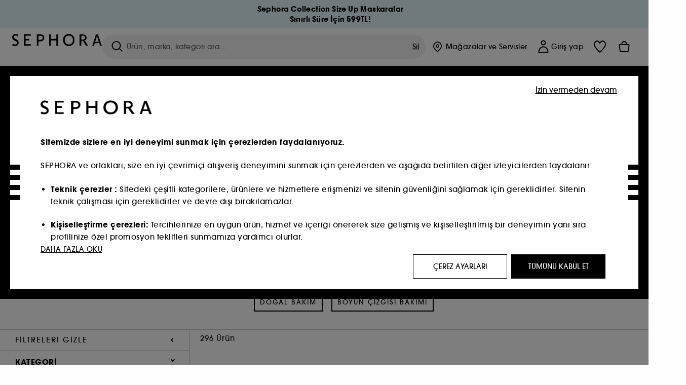

--- FILE ---
content_type: text/html;charset=UTF-8
request_url: https://www.sephora.com.tr/cilt-bakimi/bakim-turu/gunduz-kremi-c299901/
body_size: 148915
content:
<!doctype html>
<!--[if lt IE 7]> <html class="ie6 oldie" lang="en"> <![endif]-->
<!--[if IE 7]> <html class="ie7 oldie" lang="en"> <![endif]-->
<!--[if IE 8]> <html class="ie8 oldie" lang="en"> <![endif]-->
<!--[if gt IE 8]><!--> <html dir="ltr" lang="tr"> <!--<![endif]-->
<head>



<meta property="og:url" content="https://www.sephora.com.tr/cilt-bakimi/bakim-turu/gunduz-kremi-c299901/" />
<meta property="og:title" content="Nemlendirici, Y&uuml;z Kremi, G&uuml;nd&uuml;z Kremi &Ccedil;eşitleri &equiv; Sephora" />
<meta property="og:description" content="Dünyaca ünlü kozmetik markalarının Nemlendirici, Gündüz Kremi çeşitleri Sephora'nın eğlenceli ve renkli dünyasında sizleri bekliyor. Sephora ile Güzelliğin Sınır Tanımayan Gücünü Keşfet!" />
<meta property="og:image" content="https://www.sephora.com.tr/on/demandware.static/-/Sites-siteCatalog_Sephora_TR/tr_TR/dw7492ad4a/category_banners/Cilt Bakim/Gunduz_Kremi.jpg" />
<meta property="og:type" content="website" />
<meta name="twitter:card" content="summary_large_image" />
<meta property="og:site_name" content="SEPHORA"/>





































































































































<meta charset=UTF-8 />

<meta http-equiv="x-ua-compatible" content="ie=edge" />

<meta name="viewport" content="width=device-width, initial-scale=1, maximum-scale=1.0, user-scalable=0, viewport-fit=cover" />

<meta name="format-detection" content="telephone=no" />

<title>
Nemlendirici, Yüz Kremi, Gündüz Kremi Çeşitleri ≡ Sephora
</title>

<link href="/on/demandware.static/Sites-Sephora_TR-Site/-/default/dwaf7d53ec/images/favicon.ico" rel="shortcut icon" />



<meta name="description" content="Dünyaca ünlü kozmetik markalarının Nemlendirici, Gündüz Kremi çeşitleri Sephora'nın eğlenceli ve renkli dünyasında sizleri bekliyor. Sephora ile Güzelliğin Sınır Tanımayan Gücünü Keşfet!"/>
<meta name="keywords" content="Sephora"/>












<link href="/on/demandware.static/Sites-Sephora_TR-Site/-/tr_TR/v1768736323712/../fonts/itc_avant_garde_bold.woff2" as="font" type="font/woff2" />
<link href="/on/demandware.static/Sites-Sephora_TR-Site/-/tr_TR/v1768736323712/../fonts/itc_avant_garde_medium.woff2" as="font" type="font/woff2" />

<style>
    @font-face {
        font-family: 'SnellRoundhand';
        font-display: swap;
        src: url('/on/demandware.static/Sites-Sephora_TR-Site/-/tr_TR/v1768736323712/../fonts/SnellRoundhandW01-Bold.woff2') format('woff2'),
            url('/on/demandware.static/Sites-Sephora_TR-Site/-/tr_TR/v1768736323712/../fonts/SnellRoundhandW01-Bold.woff') format('woff');
    }

    @font-face {
        font-family: 'AvantGardeBold';
        font-display: swap;
        src: url('/on/demandware.static/Sites-Sephora_TR-Site/-/tr_TR/v1768736323712/../fonts/itc_avant_garde_bold.woff2') format('woff2'),
            url('/on/demandware.static/Sites-Sephora_TR-Site/-/tr_TR/v1768736323712/../fonts/itc_avant_garde_bold.woff') format('woff');
    }

    @font-face {
        font-family: 'AvantGardeMedium';
        font-display: swap;
        src: url('/on/demandware.static/Sites-Sephora_TR-Site/-/tr_TR/v1768736323712/../fonts/itc_avant_garde_medium.woff2') format('woff2'),
            url('/on/demandware.static/Sites-Sephora_TR-Site/-/tr_TR/v1768736323712/../fonts/itc_avant_garde_medium.woff') format('woff');
    }

    @font-face {
        font-family: 'AvantGardeBook';
        font-display: swap;
        src: url('/on/demandware.static/Sites-Sephora_TR-Site/-/tr_TR/v1768736323712/../fonts/itc_avant_garde_book.woff2') format('woff2'),
            url('/on/demandware.static/Sites-Sephora_TR-Site/-/tr_TR/v1768736323712/../fonts/itc_avant_garde_book.woff') format('woff');
    }

    @font-face {
        font-family: 'CairoExtraLight';
        src: url('/on/demandware.static/Sites-Sephora_TR-Site/-/tr_TR/v1768736323712/./../rtl/fonts/cairo-v4-arabic-200.woff2') format('woff2'),
            url('/on/demandware.static/Sites-Sephora_TR-Site/-/tr_TR/v1768736323712/./../rtl/fonts/cairo-v4-arabic-200.woff') format('woff');
    }

    @font-face {
        font-family: 'CairoLight';
        src: url('/on/demandware.static/Sites-Sephora_TR-Site/-/tr_TR/v1768736323712/./../rtl/fonts/cairo-v4-arabic-300.woff2') format('woff2'),
            url('/on/demandware.static/Sites-Sephora_TR-Site/-/tr_TR/v1768736323712/./../rtl/fonts/cairo-v4-arabic-300.woff') format('woff');
    }

    @font-face {
        font-family: 'CairoRegular';
        src: url('/on/demandware.static/Sites-Sephora_TR-Site/-/tr_TR/v1768736323712/./../rtl/fonts/cairo-v4-arabic-regular.woff2') format('woff2'),
            url('/on/demandware.static/Sites-Sephora_TR-Site/-/tr_TR/v1768736323712/./../rtl/fonts/cairo-v4-arabic-regular.woff') format('woff');
    }

    @font-face {
        font-family: 'CairoSemiBold';
        src: url('/on/demandware.static/Sites-Sephora_TR-Site/-/tr_TR/v1768736323712/./../rtl/fonts/cairo-v4-arabic-600.woff2') format('woff2'),
            url('/on/demandware.static/Sites-Sephora_TR-Site/-/tr_TR/v1768736323712/./../rtl/fonts/cairo-v4-arabic-600.woff') format('woff');
    }

    @font-face {
        font-family: 'CairoBold';
        src: url('/on/demandware.static/Sites-Sephora_TR-Site/-/tr_TR/v1768736323712/./../rtl/fonts/cairo-v4-arabic-700.woff2') format('woff2'),
            url('/on/demandware.static/Sites-Sephora_TR-Site/-/tr_TR/v1768736323712/./../rtl/fonts/cairo-v4-arabic-700.woff') format('woff');
    }

    @font-face {
        font-family: 'CairoBlack';
        src: url('/on/demandware.static/Sites-Sephora_TR-Site/-/tr_TR/v1768736323712/./../rtl/fonts/cairo-v4-arabic-900.woff2') format('woff2'),
            url('/on/demandware.static/Sites-Sephora_TR-Site/-/tr_TR/v1768736323712/./../rtl/fonts/cairo-v4-arabic-900.woff') format('woff');
    }
</style>


<link rel="stylesheet" href="/on/demandware.static/Sites-Sephora_TR-Site/-/tr_TR/css/style_search.css?v=15.6.1.1" />






<link rel="stylesheet" href="/on/demandware.static/Sites-Sephora_TR-Site/-/tr_TR/css/style_target2sell.css?v=15.6.1.1" />







<script type="text/javascript" src="https://www.sephora.com.tr/resources/1f100f62fc561f3bdbb5465d8ca62115545e0722c1681" async ></script><script type="text/javascript">//<!--
/* <![CDATA[ (head-active_data.js) */
var dw = (window.dw || {});
dw.ac = {
    _analytics: null,
    _events: [],
    _category: "",
    _searchData: "",
    _anact: "",
    _anact_nohit_tag: "",
    _analytics_enabled: "true",
    _timeZone: "Europe/Istanbul",
    _capture: function(configs) {
        if (Object.prototype.toString.call(configs) === "[object Array]") {
            configs.forEach(captureObject);
            return;
        }
        dw.ac._events.push(configs);
    },
	capture: function() { 
		dw.ac._capture(arguments);
		// send to CQ as well:
		if (window.CQuotient) {
			window.CQuotient.trackEventsFromAC(arguments);
		}
	},
    EV_PRD_SEARCHHIT: "searchhit",
    EV_PRD_DETAIL: "detail",
    EV_PRD_RECOMMENDATION: "recommendation",
    EV_PRD_SETPRODUCT: "setproduct",
    applyContext: function(context) {
        if (typeof context === "object" && context.hasOwnProperty("category")) {
        	dw.ac._category = context.category;
        }
        if (typeof context === "object" && context.hasOwnProperty("searchData")) {
        	dw.ac._searchData = context.searchData;
        }
    },
    setDWAnalytics: function(analytics) {
        dw.ac._analytics = analytics;
    },
    eventsIsEmpty: function() {
        return 0 == dw.ac._events.length;
    }
};
/* ]]> */
// -->
</script>
<script type="text/javascript">//<!--
/* <![CDATA[ (head-cquotient.js) */
var CQuotient = window.CQuotient = {};
CQuotient.clientId = 'bczg-Sephora_TR';
CQuotient.realm = 'BCZG';
CQuotient.siteId = 'Sephora_TR';
CQuotient.instanceType = 'prd';
CQuotient.locale = 'tr_TR';
CQuotient.fbPixelId = '__UNKNOWN__';
CQuotient.activities = [];
CQuotient.cqcid='';
CQuotient.cquid='';
CQuotient.cqeid='';
CQuotient.cqlid='';
CQuotient.apiHost='api.cquotient.com';
/* Turn this on to test against Staging Einstein */
/* CQuotient.useTest= true; */
CQuotient.useTest = ('true' === 'false');
CQuotient.initFromCookies = function () {
	var ca = document.cookie.split(';');
	for(var i=0;i < ca.length;i++) {
	  var c = ca[i];
	  while (c.charAt(0)==' ') c = c.substring(1,c.length);
	  if (c.indexOf('cqcid=') == 0) {
		CQuotient.cqcid=c.substring('cqcid='.length,c.length);
	  } else if (c.indexOf('cquid=') == 0) {
		  var value = c.substring('cquid='.length,c.length);
		  if (value) {
		  	var split_value = value.split("|", 3);
		  	if (split_value.length > 0) {
			  CQuotient.cquid=split_value[0];
		  	}
		  	if (split_value.length > 1) {
			  CQuotient.cqeid=split_value[1];
		  	}
		  	if (split_value.length > 2) {
			  CQuotient.cqlid=split_value[2];
		  	}
		  }
	  }
	}
}
CQuotient.getCQCookieId = function () {
	if(window.CQuotient.cqcid == '')
		window.CQuotient.initFromCookies();
	return window.CQuotient.cqcid;
};
CQuotient.getCQUserId = function () {
	if(window.CQuotient.cquid == '')
		window.CQuotient.initFromCookies();
	return window.CQuotient.cquid;
};
CQuotient.getCQHashedEmail = function () {
	if(window.CQuotient.cqeid == '')
		window.CQuotient.initFromCookies();
	return window.CQuotient.cqeid;
};
CQuotient.getCQHashedLogin = function () {
	if(window.CQuotient.cqlid == '')
		window.CQuotient.initFromCookies();
	return window.CQuotient.cqlid;
};
CQuotient.trackEventsFromAC = function (/* Object or Array */ events) {
try {
	if (Object.prototype.toString.call(events) === "[object Array]") {
		events.forEach(_trackASingleCQEvent);
	} else {
		CQuotient._trackASingleCQEvent(events);
	}
} catch(err) {}
};
CQuotient._trackASingleCQEvent = function ( /* Object */ event) {
	if (event && event.id) {
		if (event.type === dw.ac.EV_PRD_DETAIL) {
			CQuotient.trackViewProduct( {id:'', alt_id: event.id, type: 'raw_sku'} );
		} // not handling the other dw.ac.* events currently
	}
};
CQuotient.trackViewProduct = function(/* Object */ cqParamData){
	var cq_params = {};
	cq_params.cookieId = CQuotient.getCQCookieId();
	cq_params.userId = CQuotient.getCQUserId();
	cq_params.emailId = CQuotient.getCQHashedEmail();
	cq_params.loginId = CQuotient.getCQHashedLogin();
	cq_params.product = cqParamData.product;
	cq_params.realm = cqParamData.realm;
	cq_params.siteId = cqParamData.siteId;
	cq_params.instanceType = cqParamData.instanceType;
	cq_params.locale = CQuotient.locale;
	
	if(CQuotient.sendActivity) {
		CQuotient.sendActivity(CQuotient.clientId, 'viewProduct', cq_params);
	} else {
		CQuotient.activities.push({activityType: 'viewProduct', parameters: cq_params});
	}
};
/* ]]> */
// -->
</script>





    <meta name="google-site-verification" content="0fi9CAoGCChuqbGb54pL6p9JHdxeOf6nhbj3XfaV01M" />

























<link href="/on/demandware.static/Sites-Sephora_TR-Site/-/tr_TR/css/swiffy-slider.min.css?v=15.6.1.1" rel="stylesheet" />







<script src="/on/demandware.static/Sites-Sephora_TR-Site/-/tr_TR/js/toast.js?v=15.6.1.1"></script>



    
    
        <link href="https://www.sephora.com.tr/cilt-bakimi/bakim-turu/gunduz-kremi-c299901/" hreflang="tr-tr" rel="alternate"/>
    

<link rel="canonical" href="https://www.sephora.com.tr/cilt-bakimi/bakim-turu/gunduz-kremi-c299901/"/>









<meta name="robots" content="index, follow" />








<link rel="preload" fetchpriority="high" as="image" href="/on/demandware.static/-/Sites-siteCatalog_Sephora_TR/tr_TR/dw7492ad4a/category_banners/Cilt Bakim/Gunduz_Kremi.jpg"/>



<link rel="preload" fetchpriority="high" as="image" href="https://media.sephora.eu/content/dam/digital/pim/published/L/LANCO/447177/91012-media_swatch.jpg?scaleWidth=240&amp;scaleHeight=240&amp;scaleMode=fit" />

<link rel="preload" fetchpriority="high" as="image" href="https://media.sephora.eu/content/dam/digital/pim/published/L/LANCO/235223/115358-media_swatch.jpg?scaleWidth=240&amp;scaleHeight=240&amp;scaleMode=fit" />































































































































</head>
<body>
































































































































<div class="section-loader">
<svg id="section-loader-svg" class="hide" xmlns="http://www.w3.org/2000/svg" xmlns:xlink="http://www.w3.org/1999/xlink" width="40" height="40">
<circle class="loader-circle-border" r="40%" cx="50%" cy="50%" style="fill:rgb(238,238,238 ); stroke-width:0;" />
<mask id="mask"><circle r="45%" cx="50%" cy="50%" class="c-mask-circle"/></mask>
<g mask="url(#mask)">
<circle r="50%" cx="50%" cy="50%" style="fill:rgb(255,255,255 ); stroke-width:0;)" />
<g id="clip-trs">
<rect x="-200%" y="0" width="400%" height="15%" style="fill:black;" />
<rect x="-200%" y="30%" width="400%" height="15%" style="fill:black;" />
<rect x="-200%" y="60%" width="400%" height="15%" style="fill:black;" />
<rect x="-200%" y="90%" width="400%" height="15%" style="fill:black;" />
<rect x="-200%" y="120%" width="400%" height="15%" style="fill:black;" />
<rect x="-200%" y="150%" width="400%" height="15%" style="fill:black;" />
<rect x="-200%" y="180%" width="400%" height="15%" style="fill:black;" />
<rect x="-200%" y="210%" width="400%" height="15%" style="fill:black;" />
<rect x="-200%" y="240%" width="400%" height="15%" style="fill:black;" />
<rect x="-200%" y="270%" width="400%" height="15%" style="fill:black;" />
<rect x="-200%" y="300%" width="400%" height="15%" style="fill:black;" />
</g>
</g>
</svg>
</div>















<header>



<meta property="og:image" content="" />




	 


	
































































































































<div class="persistent-banner">







<div class="persistent-banner-container content-asset generic-persistent-banner-tr"  style="background-color:#E2F5F9">

<a href="https://www.sephora.com.tr/p/size-up---aninda-xl-etkili-hacim-verici-maskara-P10061351.html?link=aoc://pdp?sku=P10061351" class="persistent-banner-link" id="persistent-banner-global-see-conditions-0">



<div class="htmlcontent htmlcontent-new-pb" id="persistent-banner-global-content-wrapper-0">


<div class="htmlcontent-body countdown-alignement htmlcontent-body-new-pb">




<div class="pb-text new-pb-text">
<p>
<p style="text-align: center;"><strong>Sephora Collection Size Up Maskaralar</strong></p>

<p style="text-align: center;"><strong>Sınırlı S&uuml;re İ&ccedil;in 599TL!</strong></p>
</p>
</div>

</div>



</div>


</a>

</div>


</div>
 
	








<div class="sticky-top sticky-top-static">

<div class="cookie-policy text-center">




</div>































































































































<div class="mobile-header show-for-small hide-for-mlarge">
<div class="header-top">
<div class="top-left">
<label for="mobile-navigation" class="menu-togglee" id="menu-togglee">




<svg class="svg-inline burger-menu-icon" width="32" height="32" viewBox="0 0 32 32" fill="none" xmlns="http://www.w3.org/2000/svg"><path fill-rule="evenodd" clip-rule="evenodd" d="M7 9C7 8.44772 7.44772 8 8 8H24C24.5523 8 25 8.44772 25 9C25 9.55228 24.5523 10 24 10H8C7.44772 10 7 9.55228 7 9Z" fill="black"/><path fill-rule="evenodd" clip-rule="evenodd" d="M7 16C7 15.4477 7.44772 15 8 15H24C24.5523 15 25 15.4477 25 16C25 16.5523 24.5523 17 24 17H8C7.44772 17 7 16.5523 7 16Z" fill="black"/><path fill-rule="evenodd" clip-rule="evenodd" d="M7 23C7 22.4477 7.44772 22 8 22H24C24.5523 22 25 22.4477 25 23C25 23.5523 24.5523 24 24 24H8C7.44772 24 7 23.5523 7 23Z" fill="black"/></svg>

</label>
<div class="logo-mobile">
<a href="https://www.sephora.com.tr/" class="header-logo" title="Sephora Ana sayfa">







<svg class="logo-sephora" width="178" height="24" viewBox="0 0 178 24" fill="none" xmlns="http://www.w3.org/2000/svg"><g id="logo-sephora"><path id="Union" fill-rule="evenodd" clip-rule="evenodd" d="M103.824 11.9996C103.824 16.8232 106.679 20.7342 111.784 20.7342C116.888 20.7342 119.743 16.8232 119.743 11.9996C119.743 7.1753 116.86 3.26562 111.784 3.26562C106.708 3.26562 103.824 7.1753 103.824 11.9996ZM100.352 11.9997C100.352 5.37289 104.859 0 111.783 0C118.708 0 123.214 5.37289 123.214 11.9997C123.214 18.6284 118.708 24 111.783 24C104.859 24 100.352 18.6284 100.352 11.9997ZM3.32163 6.15289C3.32163 2.44919 8.01385 2.27321 10.8136 4.68101C11.793 1.81058 11.8631 1.59527 11.8631 1.59527C3.76448 -2.49106 0.0446028 2.90449 0.0446028 6.37487C0.0446028 10.7268 3.15019 12.2834 5.85017 13.6367C8.26892 14.8491 10.3622 15.8983 9.60553 18.6478C9.01996 20.7743 5.45492 21.9862 1.31578 19.3425C1.0878 19.9242 0.788888 20.5922 0.472063 21.3001L0.472009 21.3003L0.471846 21.3006C0.316781 21.6472 0.157428 22.0033 0 22.3635C5.47531 25.364 12.5723 23.9347 12.8163 17.7079C12.9913 13.2514 9.83106 11.5355 7.11028 10.0583C5.09547 8.96433 3.32163 8.00122 3.32163 6.15289ZM23.1836 0.594482L23.1963 23.3273H36.8626C36.8518 22.768 36.8556 20.9615 36.8626 20.3648H26.6123V12.6461H33.8698C33.8698 12.5014 33.8691 12.3394 33.8683 12.161C33.8657 11.5548 33.8623 10.7591 33.8825 9.80571H26.6123V3.61423H36.8626C36.8365 1.84038 36.876 0.594482 36.876 0.594482H23.1836ZM53.0777 11.7273C53.4952 11.7308 53.899 11.7341 54.3747 11.7341C56.3958 11.7341 60.5063 11.5182 60.3413 7.3345C60.1834 3.36591 55.6061 3.47061 54.2792 3.50096C54.187 3.50307 54.1105 3.50482 54.0523 3.50482C53.1143 3.50482 52.1229 3.50815 52.1229 3.50815C52.1229 3.50815 52.1159 7.47649 52.1152 11.7208C52.4649 11.7222 52.7747 11.7248 53.0773 11.7273L53.0774 11.7273H53.0776H53.0777ZM48.6973 0.586395C50.8497 0.586395 53.3704 0.601061 54.5765 0.631058C54.6406 0.632518 54.7225 0.63286 54.8202 0.633267C56.5504 0.640479 63.2259 0.668304 63.2645 7.3045C63.3009 13.5426 58.1186 14.5466 56.1466 14.6059C54.7244 14.6472 52.9626 14.6952 52.1151 14.7099C52.1157 18.9902 52.1266 23.3332 52.1266 23.3332H48.7049L48.6973 0.586395ZM137.262 11.1232L137.262 11.1232C136.985 11.1192 136.701 11.115 136.379 11.1126C136.382 7.12423 136.39 3.44854 136.39 3.44854C136.39 3.44854 137.298 3.4352 138.178 3.4352C138.222 3.4352 138.276 3.43448 138.339 3.43363C139.478 3.41829 143.529 3.36371 143.89 6.86959C144.332 11.1478 139.625 11.1371 138.563 11.1347L138.499 11.1346C138.042 11.1346 137.66 11.129 137.262 11.1232ZM146.798 7.0149C146.353 0.796921 140.973 0.732281 139.076 0.709483C138.914 0.707537 138.777 0.705896 138.671 0.700758C137.535 0.644096 135.091 0.612098 132.971 0.622764V23.3322H136.391C136.391 23.3322 136.381 18.2506 136.38 13.7597C137.271 13.7628 137.712 13.7499 138.691 13.7212L138.691 13.7212L138.692 13.7212C138.957 13.7134 139.262 13.7044 139.627 13.6943L145.81 23.3309H149.938L143.085 13.1417C144.93 12.4318 147.067 10.7826 146.798 7.0149ZM76.2289 9.65862H87.3534V0.720703H90.691V23.4141H87.3534V12.6257L76.2289 12.6424V23.4141H72.8926V0.720703H76.2289V9.65862ZM163.768 15.5276L167.205 4.2699H167.252L170.852 15.4803L163.768 15.5276ZM169.264 0.659546H165.322L158.211 23.4483H161.576C162.625 19.3313 162.978 18.1581 162.978 18.1581L171.778 18.1001C172.808 21.1472 173.578 23.447 173.578 23.447L177.065 23.4563L169.264 0.659546Z" fill="black"/></g></svg>


</a>
</div>
</div>
<div class="top-center hide-for-small-only">
<div class="header-search search-auto-complete">



































































































































<div class="input-box js-open-search">
<input class="fake-search-input" type="text" placeholder="&Uuml;r&uuml;n, marka, kategori ara​..." />
<button>



<svg class="svg-inline search-icon" width="33" height="32" viewBox="0 0 33 32" fill="none" xmlns="http://www.w3.org/2000/svg"><g id="search"><path id="Union" fill-rule="evenodd" clip-rule="evenodd" d="M22.5 15C22.5 18.866 19.366 22 15.5 22C11.634 22 8.5 18.866 8.5 15C8.5 11.134 11.634 8 15.5 8C19.366 8 22.5 11.134 22.5 15ZM21.3452 21.8437C19.7726 23.1881 17.7311 24 15.5 24C10.5294 24 6.5 19.9706 6.5 15C6.5 10.0294 10.5294 6 15.5 6C20.4706 6 24.5 10.0294 24.5 15C24.5 17.0206 23.8341 18.8857 22.7098 20.3878C22.7399 20.4136 22.7694 20.4409 22.798 20.4695L27.28 24.9515C27.7682 25.4397 27.8473 26.152 27.4568 26.5425C27.0662 26.933 26.354 26.8539 25.8658 26.3658L21.3838 21.8837C21.3706 21.8706 21.3578 21.8572 21.3452 21.8437Z" fill="black"/></g></svg>
</button>
<span class="search-clear-button underline js-clear-search-input">Sil</span>
</div>


</div>
</div>
<div class="top-right">

<div class="search-toggle hide-for-msmall" data-fake-searchbar-needed="false">
<button class="mobile-search-magnifying-glass">



<svg class="svg-inline search-icon" width="33" height="32" viewBox="0 0 33 32" fill="none" xmlns="http://www.w3.org/2000/svg"><g id="search"><path id="Union" fill-rule="evenodd" clip-rule="evenodd" d="M22.5 15C22.5 18.866 19.366 22 15.5 22C11.634 22 8.5 18.866 8.5 15C8.5 11.134 11.634 8 15.5 8C19.366 8 22.5 11.134 22.5 15ZM21.3452 21.8437C19.7726 23.1881 17.7311 24 15.5 24C10.5294 24 6.5 19.9706 6.5 15C6.5 10.0294 10.5294 6 15.5 6C20.4706 6 24.5 10.0294 24.5 15C24.5 17.0206 23.8341 18.8857 22.7098 20.3878C22.7399 20.4136 22.7694 20.4409 22.798 20.4695L27.28 24.9515C27.7682 25.4397 27.8473 26.152 27.4568 26.5425C27.0662 26.933 26.354 26.8539 25.8658 26.3658L21.3838 21.8837C21.3706 21.8706 21.3578 21.8572 21.3452 21.8437Z" fill="black"/></g></svg>
</button>
</div>
<div class="header-item header-item-login">
































































































































<a class="header-link" id="header-item-account-mobile" href="https://www.sephora.com.tr/giris-yap" title="Giriş yapın veya bir hesap oluşturun ">
    <span class="header-link-icon">
        



<svg class="account-icon-bold" width="21" height="26" viewBox="0 0 21 26" fill="none" xmlns="http://www.w3.org/2000/svg"><g id="User"><path id="Union" fill-rule="evenodd" clip-rule="evenodd" d="M20.5 23.5741C20.5 24.6377 19.6046 25.5 18.5 25.5L2.5 25.5C1.96957 25.5 1.46086 25.2971 1.08579 24.9359C0.710714 24.5747 0.5 24.0849 0.5 23.5741C0.5 22.1616 0.743014 20.7573 1.22055 19.4389C1.69805 18.1207 2.40459 16.904 3.31332 15.8648C4.22252 14.8251 5.32059 13.9792 6.55578 13.3941C7.79265 12.8083 9.13412 12.5 10.5 12.5C11.8659 12.5 13.2073 12.8083 14.4442 13.3941C15.6794 13.9792 16.7775 14.8251 17.6867 15.8648C18.5954 16.904 19.3019 18.1207 19.7795 19.4389C20.257 20.7573 20.5 22.1616 20.5 23.5741ZM2.67929 21.6481C2.7805 21.1107 2.92411 20.5836 3.10896 20.0732C3.511 18.9633 4.10028 17.9548 4.84315 17.1054C5.58601 16.2559 6.46793 15.582 7.43853 15.1223C8.40914 14.6625 9.44942 14.4259 10.5 14.4259C11.5506 14.4259 12.5909 14.6625 13.5615 15.1223C14.5321 15.582 15.414 16.2559 16.1569 17.1054C16.8997 17.9548 17.489 18.9633 17.891 20.0732C18.0759 20.5836 18.2195 21.1107 18.3207 21.6481C18.4396 22.2796 18.5 22.9251 18.5 23.5741L2.5 23.5741C2.5 22.9251 2.56039 22.2796 2.67929 21.6481Z" fill="black"/><path id="Ellipse 14 (Stroke)" fill-rule="evenodd" clip-rule="evenodd" d="M10.5 8.5C12.1569 8.5 13.5 7.15685 13.5 5.5C13.5 3.84315 12.1569 2.5 10.5 2.5C8.84315 2.5 7.5 3.84315 7.5 5.5C7.5 7.15685 8.84315 8.5 10.5 8.5ZM10.5 10.5C13.2614 10.5 15.5 8.26142 15.5 5.5C15.5 2.73858 13.2614 0.5 10.5 0.5C7.73858 0.5 5.5 2.73858 5.5 5.5C5.5 8.26142 7.73858 10.5 10.5 10.5Z" fill="black"/></g></svg>

        

        
        
    </span>
</a>

</div>
<div class="header-item header-layer header-item-minicart" id="header-item-minicart">
<div class="header-link-wrapper">
    <a class="header-link empty" href="https://www.sephora.com.tr/sepetim" title="Sepet">
        <span class="header-link-icon">
            <img class="basket-icon" src="/on/demandware.static/Sites-Sephora_TR-Site/-/default/dwb86b2952/images/svg-icons/basket-icon-bold.svg"/>
            <span class="header-link-quantity-wrap"></span>
        </span>
    </a>
    <div class="arrow"></div>
</div>
</div>
</div>
</div>
<input id="mobile-search-checkbox" type="checkbox" class="hide" />
</div>
</div>



<div class="row desktop-header show-for-mlarge align-justify">
<div class="logo-search-wrapper">

<div class="logo-wrapper align-center">
<a class="logo-link" href="https://www.sephora.com.tr/" title="Sephora Ana sayfa">




































































































































<svg class="logo-sephora" width="178" height="24" viewBox="0 0 178 24" fill="none" xmlns="http://www.w3.org/2000/svg"><g id="logo-sephora"><path id="Union" fill-rule="evenodd" clip-rule="evenodd" d="M103.824 11.9996C103.824 16.8232 106.679 20.7342 111.784 20.7342C116.888 20.7342 119.743 16.8232 119.743 11.9996C119.743 7.1753 116.86 3.26562 111.784 3.26562C106.708 3.26562 103.824 7.1753 103.824 11.9996ZM100.352 11.9997C100.352 5.37289 104.859 0 111.783 0C118.708 0 123.214 5.37289 123.214 11.9997C123.214 18.6284 118.708 24 111.783 24C104.859 24 100.352 18.6284 100.352 11.9997ZM3.32163 6.15289C3.32163 2.44919 8.01385 2.27321 10.8136 4.68101C11.793 1.81058 11.8631 1.59527 11.8631 1.59527C3.76448 -2.49106 0.0446028 2.90449 0.0446028 6.37487C0.0446028 10.7268 3.15019 12.2834 5.85017 13.6367C8.26892 14.8491 10.3622 15.8983 9.60553 18.6478C9.01996 20.7743 5.45492 21.9862 1.31578 19.3425C1.0878 19.9242 0.788888 20.5922 0.472063 21.3001L0.472009 21.3003L0.471846 21.3006C0.316781 21.6472 0.157428 22.0033 0 22.3635C5.47531 25.364 12.5723 23.9347 12.8163 17.7079C12.9913 13.2514 9.83106 11.5355 7.11028 10.0583C5.09547 8.96433 3.32163 8.00122 3.32163 6.15289ZM23.1836 0.594482L23.1963 23.3273H36.8626C36.8518 22.768 36.8556 20.9615 36.8626 20.3648H26.6123V12.6461H33.8698C33.8698 12.5014 33.8691 12.3394 33.8683 12.161C33.8657 11.5548 33.8623 10.7591 33.8825 9.80571H26.6123V3.61423H36.8626C36.8365 1.84038 36.876 0.594482 36.876 0.594482H23.1836ZM53.0777 11.7273C53.4952 11.7308 53.899 11.7341 54.3747 11.7341C56.3958 11.7341 60.5063 11.5182 60.3413 7.3345C60.1834 3.36591 55.6061 3.47061 54.2792 3.50096C54.187 3.50307 54.1105 3.50482 54.0523 3.50482C53.1143 3.50482 52.1229 3.50815 52.1229 3.50815C52.1229 3.50815 52.1159 7.47649 52.1152 11.7208C52.4649 11.7222 52.7747 11.7248 53.0773 11.7273L53.0774 11.7273H53.0776H53.0777ZM48.6973 0.586395C50.8497 0.586395 53.3704 0.601061 54.5765 0.631058C54.6406 0.632518 54.7225 0.63286 54.8202 0.633267C56.5504 0.640479 63.2259 0.668304 63.2645 7.3045C63.3009 13.5426 58.1186 14.5466 56.1466 14.6059C54.7244 14.6472 52.9626 14.6952 52.1151 14.7099C52.1157 18.9902 52.1266 23.3332 52.1266 23.3332H48.7049L48.6973 0.586395ZM137.262 11.1232L137.262 11.1232C136.985 11.1192 136.701 11.115 136.379 11.1126C136.382 7.12423 136.39 3.44854 136.39 3.44854C136.39 3.44854 137.298 3.4352 138.178 3.4352C138.222 3.4352 138.276 3.43448 138.339 3.43363C139.478 3.41829 143.529 3.36371 143.89 6.86959C144.332 11.1478 139.625 11.1371 138.563 11.1347L138.499 11.1346C138.042 11.1346 137.66 11.129 137.262 11.1232ZM146.798 7.0149C146.353 0.796921 140.973 0.732281 139.076 0.709483C138.914 0.707537 138.777 0.705896 138.671 0.700758C137.535 0.644096 135.091 0.612098 132.971 0.622764V23.3322H136.391C136.391 23.3322 136.381 18.2506 136.38 13.7597C137.271 13.7628 137.712 13.7499 138.691 13.7212L138.691 13.7212L138.692 13.7212C138.957 13.7134 139.262 13.7044 139.627 13.6943L145.81 23.3309H149.938L143.085 13.1417C144.93 12.4318 147.067 10.7826 146.798 7.0149ZM76.2289 9.65862H87.3534V0.720703H90.691V23.4141H87.3534V12.6257L76.2289 12.6424V23.4141H72.8926V0.720703H76.2289V9.65862ZM163.768 15.5276L167.205 4.2699H167.252L170.852 15.4803L163.768 15.5276ZM169.264 0.659546H165.322L158.211 23.4483H161.576C162.625 19.3313 162.978 18.1581 162.978 18.1581L171.778 18.1001C172.808 21.1472 173.578 23.447 173.578 23.447L177.065 23.4563L169.264 0.659546Z" fill="black"/></g></svg>















<div class="content-asset sephora-logo-seo-desktop"><!-- dwMarker="content" dwContentID="32bfd59e6427f463427fc43cd8" -->
<p><script type="application/ld+json">
{ 
"@context": "http://schema.org", 
"@type": "Organization", 
"name": "Sephora", 
"alternateName": "Sephora Türkiye", 
"url": "https://www.sephora.com.tr/", 
"logo": 
"https://www.sephora.com.tr/dw/image/v2/BCZG_PRD/on/demandware.static/-/Library-Sites-SephoraV2/default/dwc0b4f500/global/logo.gif?q=75?q=75", 
"contactPoint": { 
"@type": "ContactPoint", 
"telephone": "+908502883535", 
"email": "info@sephora.com.tr", 
"contactType": "customer service" 
}, 
"address": { 
"@type": "PostalAddress", 
"addressLocality": "İstanbul", 
"addressRegion": "TR", 
"postalCode": "34740", 
"streetAddress": "Suadiye Mah. Bağdat Cad. No: 389 Kadıköy/İstanbul" 
}, 
"sameAs": [ 
"https://www.facebook.com/sephoraturkiye/", 
"https://www.instagram.com/sephoraturkiye/", 
"https://www.youtube.com/@SephoraTurkiye", 
"https://en.wikipedia.org/wiki/Sephora" 
] 
}
</script></p>
</div> <!-- End content-asset -->






</a>
</div>

<div class="header-search search-auto-complete">



































































































































<div class="input-box js-open-search">
<input class="fake-search-input" type="text" placeholder="&Uuml;r&uuml;n, marka, kategori ara​..." />
<button>



<svg class="svg-inline search-icon" width="33" height="32" viewBox="0 0 33 32" fill="none" xmlns="http://www.w3.org/2000/svg"><g id="search"><path id="Union" fill-rule="evenodd" clip-rule="evenodd" d="M22.5 15C22.5 18.866 19.366 22 15.5 22C11.634 22 8.5 18.866 8.5 15C8.5 11.134 11.634 8 15.5 8C19.366 8 22.5 11.134 22.5 15ZM21.3452 21.8437C19.7726 23.1881 17.7311 24 15.5 24C10.5294 24 6.5 19.9706 6.5 15C6.5 10.0294 10.5294 6 15.5 6C20.4706 6 24.5 10.0294 24.5 15C24.5 17.0206 23.8341 18.8857 22.7098 20.3878C22.7399 20.4136 22.7694 20.4409 22.798 20.4695L27.28 24.9515C27.7682 25.4397 27.8473 26.152 27.4568 26.5425C27.0662 26.933 26.354 26.8539 25.8658 26.3658L21.3838 21.8837C21.3706 21.8706 21.3578 21.8572 21.3452 21.8437Z" fill="black"/></g></svg>
</button>
<span class="search-clear-button underline js-clear-search-input">Sil</span>
</div>


</div>
</div>

<div class="header-links">


<div class="header-item header-layer" id="header-item-storelocator">
<div class="header-link-wrapper">
<a href="https://www.sephora.com.tr/magazalar-bul" class="header-link">
<span class="header-link-text">Mağazalar <span>ve Servisler</span></span>
<span class="header-link-icon">




<svg width="17" height="21" viewBox="0 0 20 24" fill="none" xmlns="http://www.w3.org/2000/svg"><path fill-rule="evenodd" clip-rule="evenodd" d="M9.33193 23.7603C3.11064 18.729 0 14.3342 0 10.5735C0 4.73431 4.47667 0 10.0006 0C15.5233 0 20 4.73431 20 10.5735C20 14.3342 16.8894 18.729 10.6681 23.7603C10.2729 24.0799 9.7271 24.0799 9.33193 23.7603ZM10 21.7224C7.27443 19.4616 5.28361 17.3976 3.96551 15.5351C2.55001 13.535 2 11.8962 2 10.5735C2 5.73229 5.6849 2 10.0006 2C14.315 2 18 5.73214 18 10.5735C18 11.8962 17.45 13.535 16.0345 15.5351C14.7164 17.3976 12.7256 19.4616 10 21.7224Z" fill="black"/><path fill-rule="evenodd" clip-rule="evenodd" d="M10.0016 14C12.1962 14.0074 13.9837 12.2199 14 10.0017C14 7.79444 12.2083 6.00004 10.0016 6.00004C7.80452 5.99081 6.01451 7.78082 6 10.0017C6.01631 12.2212 7.8058 14.0092 10.0016 14ZM8.00009 10.0008C8.01482 8.86919 8.92338 7.99553 9.99325 8.00002L10.0016 6.00004V8.00004C11.0994 8.00004 11.996 8.89312 12 9.99438C11.9877 11.1278 11.0791 12.0036 10.0084 12L10.0008 12L9.99324 12C8.92399 12.0045 8.01573 11.1318 8.00009 10.0008Z" fill="black"/></svg>

</span>
</a>
<div class="arrow"></div>
</div>
<div class="header-layer-content store-content"></div>
</div>





<div class="header-item header-layer" id="header-item-account">

<div class="header-link-wrapper">
<a class="header-link">
<span class="header-link-text" data-cs-mask>
    Giriş yap
</span>

<span class="header-link-icon">




<svg class="account-icon-bold" width="21" height="26" viewBox="0 0 21 26" fill="none" xmlns="http://www.w3.org/2000/svg"><g id="User"><path id="Union" fill-rule="evenodd" clip-rule="evenodd" d="M20.5 23.5741C20.5 24.6377 19.6046 25.5 18.5 25.5L2.5 25.5C1.96957 25.5 1.46086 25.2971 1.08579 24.9359C0.710714 24.5747 0.5 24.0849 0.5 23.5741C0.5 22.1616 0.743014 20.7573 1.22055 19.4389C1.69805 18.1207 2.40459 16.904 3.31332 15.8648C4.22252 14.8251 5.32059 13.9792 6.55578 13.3941C7.79265 12.8083 9.13412 12.5 10.5 12.5C11.8659 12.5 13.2073 12.8083 14.4442 13.3941C15.6794 13.9792 16.7775 14.8251 17.6867 15.8648C18.5954 16.904 19.3019 18.1207 19.7795 19.4389C20.257 20.7573 20.5 22.1616 20.5 23.5741ZM2.67929 21.6481C2.7805 21.1107 2.92411 20.5836 3.10896 20.0732C3.511 18.9633 4.10028 17.9548 4.84315 17.1054C5.58601 16.2559 6.46793 15.582 7.43853 15.1223C8.40914 14.6625 9.44942 14.4259 10.5 14.4259C11.5506 14.4259 12.5909 14.6625 13.5615 15.1223C14.5321 15.582 15.414 16.2559 16.1569 17.1054C16.8997 17.9548 17.489 18.9633 17.891 20.0732C18.0759 20.5836 18.2195 21.1107 18.3207 21.6481C18.4396 22.2796 18.5 22.9251 18.5 23.5741L2.5 23.5741C2.5 22.9251 2.56039 22.2796 2.67929 21.6481Z" fill="black"/><path id="Ellipse 14 (Stroke)" fill-rule="evenodd" clip-rule="evenodd" d="M10.5 8.5C12.1569 8.5 13.5 7.15685 13.5 5.5C13.5 3.84315 12.1569 2.5 10.5 2.5C8.84315 2.5 7.5 3.84315 7.5 5.5C7.5 7.15685 8.84315 8.5 10.5 8.5ZM10.5 10.5C13.2614 10.5 15.5 8.26142 15.5 5.5C15.5 2.73858 13.2614 0.5 10.5 0.5C7.73858 0.5 5.5 2.73858 5.5 5.5C5.5 8.26142 7.73858 10.5 10.5 10.5Z" fill="black"/></g></svg>

</span>
</a>
</div>
</div>
<span class="background-overlay"></span>

<div class="mini-wishlist" id="header-item-miniWishlist">






























































































































<div class="header-item" id="header-item-wishlist">
<div class="header-link-wrapper">
<a href="https://www.sephora.com.tr/oneri-listesi" class="header-link">
<span class="header-link-icon">




<svg width="24" height="24" class="wishlist-icon" viewBox="0 0 24 24" fill="none" xmlns="http://www.w3.org/2000/svg"><path fill-rule="evenodd" clip-rule="evenodd" d="M12.4309 23.8979C12.516 23.8553 12.5964 23.7995 12.669 23.7306C14.1983 22.3215 16.4822 20.1473 17.7884 18.709C19.472 16.8559 20.8499 15.0965 21.8756 13.4769C23.2076 11.3723 24 9.43101 24 7.76341C24 3.57509 21.0082 0 17.1396 0C15.8874 0 14.6759 0.718893 13.7044 1.54989C13.0854 2.07937 12.5051 2.70447 12 3.35208C11.4949 2.70447 10.9146 2.07937 10.2956 1.54989C9.32409 0.718893 8.11256 0 6.86037 0C2.99178 0 0 3.57509 0 7.76341C0 9.43101 0.792204 11.3721 2.12424 13.4767C3.14991 15.0963 4.52796 16.8559 6.21161 18.709C7.51779 20.1473 9.80168 22.3215 11.331 23.7306C11.4036 23.7995 11.484 23.8553 11.5691 23.8979C11.7054 23.9663 11.8529 24.0001 12 24C12.1471 24.0001 12.2946 23.9663 12.4309 23.8979ZM1.99336 7.76341C1.99336 4.53982 4.26238 2.0831 6.86037 2.0831C7.42222 2.0831 8.18565 2.43704 9.03303 3.16186C9.8467 3.85785 10.606 4.78426 11.1509 5.66493C11.191 5.73318 11.239 5.79714 11.2946 5.85519C11.4841 6.054 11.7399 6.16053 12 6.16079C12.1407 6.16093 12.2827 6.12996 12.4161 6.06567C12.5222 6.0149 12.6205 5.94432 12.7054 5.85519C12.761 5.79714 12.809 5.73318 12.8491 5.66493C13.394 4.78426 14.1533 3.85785 14.967 3.16186C15.8143 2.43704 16.5778 2.0831 17.1396 2.0831C19.7376 2.0831 22.0066 4.53982 22.0066 7.76341C22.0066 8.80702 21.4815 10.3235 20.2133 12.3273C19.2694 13.8178 17.9719 15.4817 16.3428 17.2746C15.2699 18.4561 13.4583 20.2043 12 21.5658C10.5417 20.2043 8.73024 18.4563 7.65734 17.2748C6.02832 15.4819 4.7306 13.8178 3.78668 12.3273C2.51846 10.3235 1.99336 8.80702 1.99336 7.76341Z" fill="black"/></svg>

</span>
</a>
</div>
</div>

</div>

<div class="header-item header-layer header-item-minicart" id="header-item-minicart">
<div class="header-link-wrapper">
    <a class="header-link empty" href="https://www.sephora.com.tr/sepetim" title="Sepet">
        <span class="header-link-icon">
            <img class="basket-icon" src="/on/demandware.static/Sites-Sephora_TR-Site/-/default/dwb86b2952/images/svg-icons/basket-icon-bold.svg"/>
            <span class="header-link-quantity-wrap"></span>
        </span>
    </a>
    <div class="arrow"></div>
</div>
</div>


</div>
</div>




    
    <nav id="navigation" class="row show-for-mlarge main-navigation" role="navigation">
        
        




































































































































<ul class="global-nav menu dropdown" data-dropdown-menu data-closing-time="300" data-close-on-click-inside="false" data-hover-delay="200" >

<li class="nav-top-category tc-top-category" data-tc-category-name="null" >






<a class="js-tc-nav-click-event top-category-link text-center has-sub-menu " style="--top-category-link-color : #d92282" style="color: #d92282" href="/buyuk-indirim/">

b&uuml;y&uuml;k i̇ndirim

</a>



<ul class="top-category-menu menu-vertical menu">
<div class="nav-level-3-wrapper">





<div class="nav-level-3 js-nav-3 active buyuk-indirim" data-cat-id="buyuk-indirim" data-default-active="true" data-tc-category-name="null" >
<div class="buyuk-indirim-one-cikan" data-cat-id="buyuk-indirim-one-cikan" data-tc-category-name="null" >
<a class="nav-level-3-link js-tc-nav-click-event"  href="/buyuk-indirim-one-cikan/">
&Ouml;ne &Ccedil;ıkanlar
</a>

</div>
</div>



<div class="nav-level-3 js-nav-3 active buyuk-indirim" data-cat-id="buyuk-indirim" data-default-active="true" data-tc-category-name="null" >
<div class="buyuk-indirim-makyaj" data-cat-id="buyuk-indirim-makyaj" data-tc-category-name="null" >
<a class="nav-level-3-link js-tc-nav-click-event"  href="/buyuk-indirim-makyaj/">
Makyaj
</a>

</div>
</div>



<div class="nav-level-3 js-nav-3 active buyuk-indirim" data-cat-id="buyuk-indirim" data-default-active="true" data-tc-category-name="null" >
<div class="buyuk-indirim-parfum" data-cat-id="buyuk-indirim-parfum" data-tc-category-name="null" >
<a class="nav-level-3-link js-tc-nav-click-event"  href="/buyuk-indirim-parfum/">
Parf&uuml;m
</a>

</div>
</div>



<div class="nav-level-3 js-nav-3 active buyuk-indirim" data-cat-id="buyuk-indirim" data-default-active="true" data-tc-category-name="null" >
<div class="buyuk-indirim-cilt" data-cat-id="buyuk-indirim-cilt" data-tc-category-name="null" >
<a class="nav-level-3-link js-tc-nav-click-event"  href="/buyuk-indirim-cilt/">
Cilt Bakım
</a>

</div>
</div>



<div class="nav-level-3 js-nav-3 active buyuk-indirim" data-cat-id="buyuk-indirim" data-default-active="true" data-tc-category-name="null" >
<div class="buyuk-indirim-sac" data-cat-id="buyuk-indirim-sac" data-tc-category-name="null" >
<a class="nav-level-3-link js-tc-nav-click-event"  href="/buyuk-indirim-sac/">
Sa&ccedil; Bakım
</a>

</div>
</div>



<div class="nav-level-3 js-nav-3 active buyuk-indirim" data-cat-id="buyuk-indirim" data-default-active="true" data-tc-category-name="null" >
<div class="buyuk-indirim-aksesuar" data-cat-id="buyuk-indirim-aksesuar" data-tc-category-name="null" >
<a class="nav-level-3-link js-tc-nav-click-event"  href="/buyuk-indirim-aksesuar/">
Aksesuarlar
</a>

</div>
</div>



<div class="nav-level-3 js-nav-3 active buyuk-indirim" data-cat-id="buyuk-indirim" data-default-active="true" data-tc-category-name="null" >
<div class="buyuk-indirim-online-ozel" data-cat-id="buyuk-indirim-online-ozel" data-tc-category-name="null" >
<a class="nav-level-3-link js-tc-nav-click-event"  href="/buyuk-indirim-online-ozel/">
Online &Ouml;zel
</a>

</div>
</div>



<div class="nav-level-3 js-nav-3 active buyuk-indirim" data-cat-id="buyuk-indirim" data-default-active="true" data-tc-category-name="null" >
<div class="buyuk-indirim-sephora-collection" data-cat-id="buyuk-indirim-sephora-collection" data-tc-category-name="null" >
<a class="nav-level-3-link js-tc-nav-click-event"  href="/buyuk-indirim-sephora-collection/">
Sephora Collection
</a>

</div>
</div>


</div>
</ul>


</li>

<li class="nav-top-category tc-top-category" data-tc-category-name="null" >






<a class="js-tc-nav-click-event top-category-link text-center has-sub-menu " style="--top-category-link-color : black"  href="https://www.sephora.com.tr/sephora-collection-tum-urunler/">

sephora collection

</a>



<ul class="top-category-menu menu-vertical menu">
<div class="nav-level-3-wrapper">





<div class="nav-level-3 js-nav-3 active sephora-collection-header" data-cat-id="sephora-collection-header" data-default-active="true" data-tc-category-name="null" >
<div class="sephora-collection-giftfinder" data-cat-id="sephora-collection-giftfinder" data-tc-category-name="null" >
<a class="nav-level-3-link js-tc-nav-click-event"  href="https://www.sephora.com.tr/sephora-collection-gift-finder.html">
Gift Finder
</a>

</div>
</div>



<div class="nav-level-3 js-nav-3 active sephora-collection-header" data-cat-id="sephora-collection-header" data-default-active="true" data-tc-category-name="null" >
<div class="sephora-collection-tum-urunler" data-cat-id="sephora-collection-tum-urunler" data-tc-category-name="null" >
<a class="nav-level-3-link js-tc-nav-click-event"  href="/sephora-collection-tum-urunler/">
T&uuml;m &Uuml;r&uuml;nler
</a>

</div>
</div>



<div class="nav-level-3 js-nav-3 active sephora-collection-header" data-cat-id="sephora-collection-header" data-default-active="true" data-tc-category-name="null" >
<div class="sephora-collection-ozel-setler" data-cat-id="sephora-collection-ozel-setler" data-tc-category-name="null" >
<a class="nav-level-3-link js-tc-nav-click-event" style="color: #d92282" href="/sephora-collection-ozel-setler/">
&Ouml;zel Setler
</a>

</div>
</div>



<div class="nav-level-3 js-nav-3 active sephora-collection-header" data-cat-id="sephora-collection-header" data-default-active="true" data-tc-category-name="null" >
<div class="sephora-collection-kesfet" data-cat-id="sephora-collection-kesfet" data-tc-category-name="null" >
<a class="nav-level-3-link js-tc-nav-click-event"  href="https://www.sephora.com.tr/markalar/a-dan-z-ye-markalar/sephora-collection-sepho/">
Sephora Collection
</a>

</div>
</div>



<div class="nav-level-3 js-nav-3 active sephora-collection-header" data-cat-id="sephora-collection-header" data-default-active="true" data-tc-category-name="null" >
<div class="sephora-collection-en-yeniler" data-cat-id="sephora-collection-en-yeniler" data-tc-category-name="null" >
<a class="nav-level-3-link js-tc-nav-click-event"  href="/sephora-en-yeniler/">
En Yeniler
</a>

</div>
</div>



<div class="nav-level-3 js-nav-3 active sephora-collection-header" data-cat-id="sephora-collection-header" data-default-active="true" data-tc-category-name="null" >
<div class="cok-satanlar-sephora-collection" data-cat-id="cok-satanlar-sephora-collection" data-tc-category-name="null" >
<a class="nav-level-3-link js-tc-nav-click-event"  href="/sephora-collection-cok-satanlar/">
&Ccedil;ok Satanlar
</a>

</div>
</div>



<div class="nav-level-3 js-nav-3 active sephora-collection-header" data-cat-id="sephora-collection-header" data-default-active="true" data-tc-category-name="null" >
<div class="sephora-collection-sosyal-medya-favorileri" data-cat-id="sephora-collection-sosyal-medya-favorileri" data-tc-category-name="null" >
<a class="nav-level-3-link js-tc-nav-click-event" style="color: #000000" href="https://www.sephora.com.tr/sephora-collection-cok-satanlar-lp.html">
Sosyal Medya Favorileri
</a>

</div>
</div>



<div class="nav-level-3 js-nav-3 active sephora-collection-header" data-cat-id="sephora-collection-header" data-default-active="true" data-tc-category-name="null" >
<div class="sephora-collection-makyaj-urunleri" data-cat-id="sephora-collection-makyaj-urunleri" data-tc-category-name="null" >
<a class="nav-level-3-link js-tc-nav-click-event"  href="/sephora-collection-makyaj-urunleri/">
Makyaj
</a>


<a class="nav-level-4-link js-tc-nav-click-event"  href="/sephora-collection-makyaj-ten/" data-tc-category-name="null" >
Ten
</a>



<a class="nav-level-4-link js-tc-nav-click-event"  href="/sephora-collection-makyaj-goz/" data-tc-category-name="null" >
G&ouml;z
</a>



<a class="nav-level-4-link js-tc-nav-click-event"  href="/sephora-collection-makyaj-dudak/" data-tc-category-name="null" >
Dudak
</a>



<a class="nav-level-4-link js-tc-nav-click-event"  href="/sephora-collection-makyaj-kas/" data-tc-category-name="null" >
Kaş
</a>



<a class="nav-level-4-link js-tc-nav-click-event"  href="/sephora-collection-makyaj-set/" data-tc-category-name="null" >
Makyaj Setleri
</a>


</div>
</div>



<div class="nav-level-3 js-nav-3 active sephora-collection-header" data-cat-id="sephora-collection-header" data-default-active="true" data-tc-category-name="null" >
<div class="sephora-collection-firca-ve-aksesuarlar" data-cat-id="sephora-collection-firca-ve-aksesuarlar" data-tc-category-name="null" >
<a class="nav-level-3-link js-tc-nav-click-event"  href="/firca-ve-aksesuarlar/">
Fır&ccedil;a ve Aksesuarlar
</a>


<a class="nav-level-4-link js-tc-nav-click-event"  href="/sephora-collection-firca-ve-aksesuarlar-tum-urunler/" data-tc-category-name="null" >
T&uuml;m &Uuml;r&uuml;nler
</a>



<a class="nav-level-4-link js-tc-nav-click-event"  href="/sephora-collection-firca-ve-aksesuarlar-makyaj/" data-tc-category-name="null" >
Makyaj Aksesuarları
</a>



<a class="nav-level-4-link js-tc-nav-click-event"  href="/sephora-collection-firca-ve-aksesuarlar-cilt/" data-tc-category-name="null" >
Cilt Aksesuarı
</a>



<a class="nav-level-4-link js-tc-nav-click-event"  href="/sephora-collection-firca-ve-aksesuarlar-banyo/" data-tc-category-name="null" >
V&uuml;cut ve Banyo Aksesuarları
</a>



<a class="nav-level-4-link js-tc-nav-click-event"  href="/sephora-collection-firca-ve-aksesuarlar-sac/" data-tc-category-name="null" >
Sa&ccedil; Bakım Aksesuarları
</a>


</div>
</div>



<div class="nav-level-3 js-nav-3 active sephora-collection-header" data-cat-id="sephora-collection-header" data-default-active="true" data-tc-category-name="null" >
<div class="sephora-collection-cilt-urunleri" data-cat-id="sephora-collection-cilt-urunleri" data-tc-category-name="null" >
<a class="nav-level-3-link js-tc-nav-click-event"  href="/sephora-collection-cilt-urunleri/">
Cilt Bakım
</a>


<a class="nav-level-4-link js-tc-nav-click-event"  href="/sephora-collection-cilt-serum/" data-tc-category-name="null" >
Serum
</a>



<a class="nav-level-4-link js-tc-nav-click-event"  href="/sephora-collection-cilt-gunluk-krem/" data-tc-category-name="null" >
G&uuml;nl&uuml;k Nemlendirici
</a>



<a class="nav-level-4-link js-tc-nav-click-event"  href="/sephora-collection-cilt-gece-krem/" data-tc-category-name="null" >
Gece Nemlendiricisi
</a>



<a class="nav-level-4-link js-tc-nav-click-event"  href="/sephora-collection-cilt-goz-krem/" data-tc-category-name="null" >
G&ouml;z Kremi
</a>



<a class="nav-level-4-link js-tc-nav-click-event"  href="/sephora-collection-cilt-dudak/" data-tc-category-name="null" >
Dudak Bakım
</a>



<a class="nav-level-4-link js-tc-nav-click-event"  href="/sephora-collection-cilt-maske/" data-tc-category-name="null" >
Maske
</a>



<a class="nav-level-4-link js-tc-nav-click-event"  href="/sephora-collection-cilt-temizleyici/" data-tc-category-name="null" >
Cilt &amp; Makyaj Temizleyiciler
</a>



<a class="nav-level-4-link js-tc-nav-click-event"  href="/sephora-collection-cilt-setleri/" data-tc-category-name="null" >
Cilt Bakım Setleri
</a>


</div>
</div>



<div class="nav-level-3 js-nav-3 active sephora-collection-header" data-cat-id="sephora-collection-header" data-default-active="true" data-tc-category-name="null" >
<div class="sephora-collection-vucut-ve-banyo" data-cat-id="sephora-collection-vucut-ve-banyo" data-tc-category-name="null" >
<a class="nav-level-3-link js-tc-nav-click-event"  href="/sephora-collection-vucut-ve-banyo/">
V&uuml;cut ve Banyo
</a>


<a class="nav-level-4-link js-tc-nav-click-event"  href="/sephora-collection-vucut-ve-banyo-vucut-bakim/" data-tc-category-name="null" >
V&uuml;cut Bakım
</a>



<a class="nav-level-4-link js-tc-nav-click-event"  href="/sephora-collection-vucut-ve-banyo-dus/" data-tc-category-name="null" >
Duş ve Banyo Bakım
</a>



<a class="nav-level-4-link js-tc-nav-click-event"  href="/sephora-collection-vucut-ve-banyo-setler/" data-tc-category-name="null" >
V&uuml;cut ve Banyo Setleri
</a>


</div>
</div>



<div class="nav-level-3 js-nav-3 active sephora-collection-header" data-cat-id="sephora-collection-header" data-default-active="true" data-tc-category-name="null" >
<div class="sephora-collection-sac-bakimi" data-cat-id="sephora-collection-sac-bakimi" data-tc-category-name="null" >
<a class="nav-level-3-link js-tc-nav-click-event"  href="/sephora-collection-sac-bakimi/">
Sa&ccedil; Bakım
</a>


<a class="nav-level-4-link js-tc-nav-click-event"  href="/sephora-collection-sac-bakimi-sampuan/" data-tc-category-name="null" >
Şampuan
</a>



<a class="nav-level-4-link js-tc-nav-click-event"  href="/sephora-collection-sac-bakimi-maske/" data-tc-category-name="null" >
Maske
</a>



<a class="nav-level-4-link js-tc-nav-click-event"  href="/sephora-collection-sac-bakimi-krem/" data-tc-category-name="null" >
Sa&ccedil; Bakım
</a>



<a class="nav-level-4-link js-tc-nav-click-event"  href="/sephora-collection-sac-bakimi-setler/" data-tc-category-name="null" >
Sa&ccedil; Bakım Setleri
</a>


</div>
</div>


</div>
</ul>


</li>

<li class="nav-top-category tc-top-category" data-tc-category-name="null" >




<a class="js-tc-nav-click-event top-category-link text-center " style="--top-category-link-color : black"  href="/yeniler/">

en yeniler

</a>




</li>

<li class="nav-top-category tc-top-category" data-tc-category-name="null" >




<a class="js-tc-nav-click-event top-category-link text-center " style="--top-category-link-color : black"  href="/ozel-setler/">

&ouml;zel setler

</a>




</li>

<li class="nav-top-category tc-top-category" data-tc-category-name="null" >






<a class="js-tc-nav-click-event top-category-link text-center has-sub-menu " style="--top-category-link-color : black"  href="/trends/">

trendler

</a>



<ul class="top-category-menu menu-vertical menu">
<div class="nav-level-3-wrapper">





<div class="nav-level-3 js-nav-3 active trends" data-cat-id="trends" data-default-active="true" data-tc-category-name="null" >
<div class="hot-on-social" data-cat-id="hot-on-social" data-tc-category-name="null" >
<a class="nav-level-3-link js-tc-nav-click-event"  href="/hot-on-social/">
Hot On Social 🔥
</a>

</div>
</div>



<div class="nav-level-3 js-nav-3 active trends" data-cat-id="trends" data-default-active="true" data-tc-category-name="null" >
<div class="top-trends" data-cat-id="top-trends" data-tc-category-name="null" >
<a class="nav-level-3-link js-tc-nav-click-event"  href="/top-trends/">
Top Trends
</a>


<a class="nav-level-4-link js-tc-nav-click-event"  href="/cok-satanlar/" data-tc-category-name="null" >
&Ccedil;ok Satanlar
</a>



<a class="nav-level-4-link js-tc-nav-click-event"  href="/kore-cilt-bakimi/" data-tc-category-name="null" >
Kore Cilt Bakımı
</a>



<a class="nav-level-4-link js-tc-nav-click-event"  href="/clean-girl-aesthetic/" data-tc-category-name="null" >
Clean Girl Aesthetic
</a>



<a class="nav-level-4-link js-tc-nav-click-event"  href="/one-cikan/" data-tc-category-name="null" >
Mona Kattan&rsquo;ın Se&ccedil;imleri
</a>


</div>
</div>


</div>
</ul>


</li>

<li class="nav-top-category tc-top-category" data-tc-category-name="makeup" >






<a class="js-tc-nav-click-event top-category-link text-center has-sub-menu " style="--top-category-link-color : black"  href="/makyaj-c302/">

makyaj

</a>



<ul class="top-category-menu menu-vertical menu">
<div class="nav-level-3-wrapper">





<div class="nav-level-3 js-nav-3 active C302" data-cat-id="C302" data-default-active="true" data-tc-category-name="makeup" >
<div class="en-yeni-makyaj" data-cat-id="en-yeni-makyaj" data-tc-category-name="null" >
<a class="nav-level-3-link js-tc-nav-click-event"  href="/en-yeni-makyaj/">
En Yeniler
</a>

</div>
</div>



<div class="nav-level-3 js-nav-3 active C302" data-cat-id="C302" data-default-active="true" data-tc-category-name="makeup" >
<div class="makyaj-cok-satanlar" data-cat-id="makyaj-cok-satanlar" data-tc-category-name="null" >
<a class="nav-level-3-link js-tc-nav-click-event"  href="/makyaj-cok-satanlar/">
&Ccedil;ok Satanlar
</a>

</div>
</div>



<div class="nav-level-3 js-nav-3 active C302" data-cat-id="C302" data-default-active="true" data-tc-category-name="makeup" >
<div class="sephora-collection-giftfinder-makyaj" data-cat-id="sephora-collection-giftfinder-makyaj" data-tc-category-name="null" >
<a class="nav-level-3-link js-tc-nav-click-event"  href="https://www.sephora.com.tr/sephora-collection-gift-finder.html">
Gift Finder
</a>

</div>
</div>



<div class="nav-level-3 js-nav-3 active C302" data-cat-id="C302" data-default-active="true" data-tc-category-name="makeup" >
<div class="C342" data-cat-id="C342" data-tc-category-name="complexion" >
<a class="nav-level-3-link js-tc-nav-click-event"  href="/makyaj/yuz-c342/">
Y&uuml;z
</a>


<a class="nav-level-4-link js-tc-nav-click-event"  href="/makyaj/yuz/fondoten-c353/" data-tc-category-name="foundation" >
Fond&ouml;ten
</a>



<a class="nav-level-4-link js-tc-nav-click-event"  href="/makyaj/yuz/concealer-ve-kapatici-c352/" data-tc-category-name="concealer and corrector" >
Concealer ve Kapatıcı
</a>



<a class="nav-level-4-link js-tc-nav-click-event"  href="/makyaj/yuz/makyaj-bazi-et-sabitleyici-c351/" data-tc-category-name="base and fixer" >
Makyaj Bazı &amp; Sabitleyici
</a>



<a class="nav-level-4-link js-tc-nav-click-event"  href="/makyaj/yuz/bronzer-c119401/" data-tc-category-name="bronzing powder" >
Bronzer
</a>



<a class="nav-level-4-link js-tc-nav-click-event"  href="/makyaj/yuz/toz-pudra-c297702/" data-tc-category-name="setting powder" >
Toz Pudra
</a>



<a class="nav-level-4-link js-tc-nav-click-event"  href="/makyaj/yuz/bb-ve-cc-krem-c93801/" data-tc-category-name="bb and cc cream" >
BB ve CC Krem
</a>



<a class="nav-level-4-link js-tc-nav-click-event"  href="/makyaj/yuz/matlastirici-pudra-c354/" data-tc-category-name="mattifying powder" >
Matlaştırıcı Pudra
</a>



<a class="nav-level-4-link js-tc-nav-click-event"  href="/makyaj/yuz/allik-c356/" data-tc-category-name="blush" >
Allık
</a>



<a class="nav-level-4-link js-tc-nav-click-event"  href="/makyaj/yuz/highlighter-c359/" data-tc-category-name="highlighter" >
Highlighter
</a>



<a class="nav-level-4-link js-tc-nav-click-event"  href="/makyaj/paletler/makyaj-paleti-c7666/" data-tc-category-name="complexion palette" >
Allık Paleti
</a>



<a class="nav-level-4-link js-tc-nav-click-event"  href="/makyaj/yuz/kontur-c195701/" data-tc-category-name="contouring" >
Kont&uuml;r
</a>



<a class="nav-level-4-link js-tc-nav-click-event"  href="/makyaj/yuz/renkli-nemlendirici-c357/" data-tc-category-name="tinted cream" >
Renkli Nemlendirici
</a>


</div>
</div>



<div class="nav-level-3 js-nav-3 active C302" data-cat-id="C302" data-default-active="true" data-tc-category-name="makeup" >
<div class="C313702" data-cat-id="C313702" data-tc-category-name="make-up set" >
<a class="nav-level-3-link js-tc-nav-click-event"  href="/makyaj/setler-c313702/">
Setler
</a>


<a class="nav-level-4-link js-tc-nav-click-event"  href="/makyaj/setler/makyaj-seti-c313803/" data-tc-category-name="make-up set" >
Makyaj Seti
</a>



<a class="nav-level-4-link js-tc-nav-click-event"  href="/makyaj/setler/ruj-seti-c313802/" data-tc-category-name="lip set" >
Ruj Seti
</a>



<a class="nav-level-4-link js-tc-nav-click-event"  href="/makyaj/setler/goz-makyaj-seti-c313801/" data-tc-category-name="eye set" >
G&ouml;z Makyaj Seti
</a>


</div>
</div>



<div class="nav-level-3 js-nav-3 active C302" data-cat-id="C302" data-default-active="true" data-tc-category-name="makeup" >
<div class="C343" data-cat-id="C343" data-tc-category-name="eye" >
<a class="nav-level-3-link js-tc-nav-click-event"  href="/makyaj/goz-c343/">
G&ouml;z
</a>


<a class="nav-level-4-link js-tc-nav-click-event"  href="/makyaj/goz/far-paleti-c258701/" data-tc-category-name="eye palette" >
Far Paleti
</a>



<a class="nav-level-4-link js-tc-nav-click-event"  href="/makyaj/goz/maskara-c366/" data-tc-category-name="mascara" >
Maskara
</a>



<a class="nav-level-4-link js-tc-nav-click-event"  href="/makyaj/goz/far-c363/" data-tc-category-name="eyeshadow" >
Far
</a>



<a class="nav-level-4-link js-tc-nav-click-event"  href="/makyaj/goz/eyeliner-c7667/" data-tc-category-name="eyeliner" >
Eyeliner
</a>



<a class="nav-level-4-link js-tc-nav-click-event"  href="/makyaj/goz/goz-kalemi-c365/" data-tc-category-name="eye and kohl pencil" >
G&ouml;z Kalemi
</a>



<a class="nav-level-4-link js-tc-nav-click-event"  href="/makyaj/goz/far-bazi-c109101/" data-tc-category-name="eyelid base" >
Far Bazı
</a>



<a class="nav-level-4-link js-tc-nav-click-event"  href="/makyaj/goz/takma-kirpik-c7668/" data-tc-category-name="false eyelash" >
Takma Kirpik
</a>


</div>
</div>



<div class="nav-level-3 js-nav-3 active C302" data-cat-id="C302" data-default-active="true" data-tc-category-name="makeup" >
<div class="C367" data-cat-id="C367" data-tc-category-name="eyebrow" >
<a class="nav-level-3-link js-tc-nav-click-event"  href="/makyaj/kas-c367/">
Kaş
</a>


<a class="nav-level-4-link js-tc-nav-click-event"  href="/makyaj/kas/kas-kalemi-ve-sekillendirici-c253102/" data-tc-category-name="eyebrow pencil and powder" >
Kaş Kalemi ve Şekillendirici
</a>



<a class="nav-level-4-link js-tc-nav-click-event"  href="/makyaj/kas/kas-jeli-ve-maskarasi-c253103/" data-tc-category-name="eyebrow mascara and gel" >
Kaş Jeli ve Maskarası
</a>



<a class="nav-level-4-link js-tc-nav-click-event"  href="/makyaj/kas/kas-kiti-c253104/" data-tc-category-name="eyebrow set" >
Kaş Kiti
</a>


</div>
</div>



<div class="nav-level-3 js-nav-3 active C302" data-cat-id="C302" data-default-active="true" data-tc-category-name="makeup" >
<div class="C344" data-cat-id="C344" data-tc-category-name="null" >
<a class="nav-level-3-link js-tc-nav-click-event"  href="/makyaj/dudak-c344/">
Dudak
</a>


<a class="nav-level-4-link js-tc-nav-click-event"  href="/makyaj/dudak/ruj-c371/" data-tc-category-name="lipstick" >
Ruj
</a>



<a class="nav-level-4-link js-tc-nav-click-event"  href="/makyaj/dudak/lip-gloss-dudak-parlaticisi-c372/" data-tc-category-name="gloss" >
Lip Gloss / Dudak Parlatıcısı
</a>



<a class="nav-level-4-link js-tc-nav-click-event"  href="/makyaj/dudak/lip-balm-ve-dudak-nemlendiricisi-c7669/" data-tc-category-name="lip balm" >
Lip Balm Ve Dudak Nemlendiricisi
</a>



<a class="nav-level-4-link js-tc-nav-click-event"  href="/makyaj/dudak/dudak-kalemi-c373/" data-tc-category-name="lip liner" >
Dudak Kalemi
</a>



<a class="nav-level-4-link js-tc-nav-click-event"  href="/makyaj/dudak/dudak-bazi-et-dolgunlastirici-c374/" data-tc-category-name="lip base and plumper" >
Dudak Bazı &amp; Dolgunlaştırıcı
</a>


</div>
</div>





<div class="nav-level-3 js-nav-3 active C302" data-cat-id="C302" data-default-active="true" data-tc-category-name="makeup" >
<div class="C347" data-cat-id="C347" data-tc-category-name="makeup palettes" >
<a class="nav-level-3-link js-tc-nav-click-event"  href="/makyaj/paletler-c347/">
Paletler
</a>


<a class="nav-level-4-link js-tc-nav-click-event"  href="/makyaj/paletler/far-paleti-c384/" data-tc-category-name="eye palette" >
Far Paleti
</a>



<a class="nav-level-4-link js-tc-nav-click-event"  href="/makyaj/paletler/makyaj-paleti-c7666/" data-tc-category-name="complexion palette" >
Makyaj Paleti
</a>



<a class="nav-level-4-link js-tc-nav-click-event"  href="/makyaj/paletler/makyaj-seti-c386/" data-tc-category-name="null" >
Makyaj Seti
</a>



<a class="nav-level-4-link js-tc-nav-click-event"  href="/makyaj/paletler/kontur-paleti-c297801/" data-tc-category-name="contouring palette" >
Kont&uuml;r Paleti
</a>


</div>
</div>



<div class="nav-level-3 js-nav-3 active C302" data-cat-id="C302" data-default-active="true" data-tc-category-name="makeup" >
<div class="C7631" data-cat-id="C7631" data-tc-category-name="tool and brush" >
<a class="nav-level-3-link js-tc-nav-click-event"  href="/makyaj/firca-ve-sungerler-c7631/">
Fır&ccedil;a ve S&uuml;ngerler
</a>


<a class="nav-level-4-link js-tc-nav-click-event"  href="/makyaj/firca-ve-sungerler/makyaj-fircasi-seti-c297803/" data-tc-category-name="brush set" >
Makyaj Fır&ccedil;ası Seti
</a>


</div>
</div>



<div class="nav-level-3 js-nav-3 active C302" data-cat-id="C302" data-default-active="true" data-tc-category-name="makeup" >
<div class="C7632" data-cat-id="C7632" data-tc-category-name="make-up remover" >
<a class="nav-level-3-link js-tc-nav-click-event"  href="/makyaj/makyaj-temizleme-c7632/">
Makyaj Temizleme
</a>


<a class="nav-level-4-link js-tc-nav-click-event"  href="/makyaj/makyaj-temizleme/makyaj-temizleme-suyu-c7678/" data-tc-category-name="face make-up remover" >
Makyaj Temizleme Suyu
</a>


</div>
</div>





<div class="nav-level-3 js-nav-3 active C302" data-cat-id="C302" data-default-active="true" data-tc-category-name="makeup" >
<div class="seyahat-boy-makyaj" data-cat-id="seyahat-boy-makyaj" data-tc-category-name="travel size" >
<a class="nav-level-3-link js-tc-nav-click-event"  href="/seyahat-boy-makyaj/">
Seyahat Boy Makyaj
</a>

</div>
</div>



<div class="nav-level-3 js-nav-3 active C302" data-cat-id="C302" data-default-active="true" data-tc-category-name="makeup" >
<div class="sephora-online-makyaj" data-cat-id="sephora-online-makyaj" data-tc-category-name="null" >
<a class="nav-level-3-link js-tc-nav-click-event"  href="https://www.sephora.com.tr/online_makyaj.html">
Online Makyaj
</a>

</div>
</div>


</div>
</ul>


</li>

<li class="nav-top-category tc-top-category" data-tc-category-name="fragrance" >






<a class="js-tc-nav-click-event top-category-link text-center has-sub-menu " style="--top-category-link-color : black"  href="/parfum-c301/">

parf&uuml;m

</a>



<ul class="top-category-menu menu-vertical menu">
<div class="nav-level-3-wrapper">





<div class="nav-level-3 js-nav-3 active C301" data-cat-id="C301" data-default-active="true" data-tc-category-name="fragrance" >
<div class="parfum-cok-satanlar" data-cat-id="parfum-cok-satanlar" data-tc-category-name="null" >
<a class="nav-level-3-link js-tc-nav-click-event"  href="/parfum-cok-satanlar/">
&Ccedil;ok Satanlar
</a>

</div>
</div>



<div class="nav-level-3 js-nav-3 active C301" data-cat-id="C301" data-default-active="true" data-tc-category-name="fragrance" >
<div class="C7601" data-cat-id="C7601" data-tc-category-name="fragrance set" >
<a class="nav-level-3-link js-tc-nav-click-event"  href="/parfum-parfum-setleri-c7601/">
Parf&uuml;m Setleri
</a>


<a class="nav-level-4-link js-tc-nav-click-event"  href="/parfum/parfum-setleri/kadin-parfum-seti-c321/" data-tc-category-name="fragrance set women" >
Kadın Parf&uuml;m Seti
</a>



<a class="nav-level-4-link js-tc-nav-click-event"  href="/parfum/parfum-setleri/erkek-parfum-seti-c325/" data-tc-category-name="fragrance set men" >
Erkek Parf&uuml;m Seti
</a>


</div>
</div>



<div class="nav-level-3 js-nav-3 active C301" data-cat-id="C301" data-default-active="true" data-tc-category-name="fragrance" >
<div class="C309" data-cat-id="C309" data-tc-category-name="women's fragrance" >
<a class="nav-level-3-link js-tc-nav-click-event"  href="/parfum/kadin-parfum-c309/">
Kadın Parf&uuml;m
</a>


<a class="nav-level-4-link js-tc-nav-click-event"  href="/parfum/kadin-parfum/edp-parfum-c297810/" data-tc-category-name="eau de parfum women" >
Edp Parf&uuml;m
</a>



<a class="nav-level-4-link js-tc-nav-click-event"  href="/parfum/kadin-parfum/edt-parfum-c297809/" data-tc-category-name="eau de toilette women" >
Edt Parf&uuml;m
</a>



<a class="nav-level-4-link js-tc-nav-click-event"  href="/parfum/kadin-parfum/kokulu-vucut-bakimi-c297814/" data-tc-category-name="perfumed skincare" >
Kokulu V&uuml;cut Bakımı
</a>



<a class="nav-level-4-link js-tc-nav-click-event"  href="/parfum/kadin-parfum/parfum-c297811/" data-tc-category-name="fragrance extract" >
Parf&uuml;m
</a>



<a class="nav-level-4-link js-tc-nav-click-event"  href="/parfum/kadin-parfum/sac-parfumu-c297815/" data-tc-category-name="hair mist" >
Sa&ccedil; Parf&uuml;m&uuml;
</a>



<a class="nav-level-4-link js-tc-nav-click-event"  href="/parfum-seyahat-boy-kadin/" data-tc-category-name="null" >
Seyahat Boy Kadın Parf&uuml;m
</a>


</div>
</div>



<div class="nav-level-3 js-nav-3 active C301" data-cat-id="C301" data-default-active="true" data-tc-category-name="fragrance" >
<div class="C322301" data-cat-id="C322301" data-tc-category-name="mixed fragrance" >
<a class="nav-level-3-link js-tc-nav-click-event"  href="/parfum/esans-parfum-c322301/">
Esans/Parf&uuml;m
</a>

</div>
</div>



<div class="nav-level-3 js-nav-3 active C301" data-cat-id="C301" data-default-active="true" data-tc-category-name="fragrance" >
<div class="C310" data-cat-id="C310" data-tc-category-name="men's fragrance" >
<a class="nav-level-3-link js-tc-nav-click-event"  href="/parfum/erkek-parfum-c310/">
Erkek Parf&uuml;m
</a>


<a class="nav-level-4-link js-tc-nav-click-event"  href="/parfum/erkek-parfum/edt-parfum-c297817/" data-tc-category-name="eau de toilette men" >
Edt Parf&uuml;m
</a>



<a class="nav-level-4-link js-tc-nav-click-event"  href="/parfum/erkek-parfum/edp-parfum-c297818/" data-tc-category-name="eau de parfum men" >
Edp Parf&uuml;m
</a>



<a class="nav-level-4-link js-tc-nav-click-event"  href="/parfum/erkek-parfum/edc-parfum-c297819/" data-tc-category-name="cologne men" >
Edc Parf&uuml;m
</a>



<a class="nav-level-4-link js-tc-nav-click-event"  href="/parfum/erkek-parfum/deodorant-c297820/" data-tc-category-name="deodorant" >
Deodorant
</a>



<a class="nav-level-4-link js-tc-nav-click-event"  href="/parfum/erkek-parfum/vucut-sabunu-ve-dus-jeli-c297821/" data-tc-category-name="shower gel and soap" >
V&uuml;cut Sabunu Ve Duş Jeli
</a>



<a class="nav-level-4-link js-tc-nav-click-event"  href="/parfum/erkek-parfum/tiras-jeli-ve-tiras-sonrasi-jel-c297822/" data-tc-category-name="shave and aftershave" >
Tıraş Jeli ve Tıraş Sonrası Jel
</a>


</div>
</div>



<div class="nav-level-3 js-nav-3 active C301" data-cat-id="C301" data-default-active="true" data-tc-category-name="fragrance" >
<div class="C297808" data-cat-id="C297808" data-tc-category-name="olfactive note" >
<a class="nav-level-3-link js-tc-nav-click-event"  href="/parfum/notalarina-gore-parfumler-c297808/">
Notalarına G&ouml;re Parf&uuml;mler
</a>


<a class="nav-level-4-link js-tc-nav-click-event"  href="/parfum/notalarina-gore-parfumler/ciceksi-parfum-c297823/" data-tc-category-name="floral fragrance" >
&Ccedil;i&ccedil;eksi Parf&uuml;m
</a>



<a class="nav-level-4-link js-tc-nav-click-event"  href="/parfum/notalarina-gore-parfumler/baharatli-parfum-c297828/" data-tc-category-name="spicy fragrance" >
Baharatlı Parf&uuml;m
</a>



<a class="nav-level-4-link js-tc-nav-click-event"  href="/parfum/notalarina-gore-parfumler/odunsu-parfum-c297827/" data-tc-category-name="woody fragrance" >
Odunsu Parf&uuml;m
</a>



<a class="nav-level-4-link js-tc-nav-click-event"  href="/parfum/notalarina-gore-parfumler/fresh-parfum-c297825/" data-tc-category-name="fresh fragrance" >
Fresh Parf&uuml;m
</a>



<a class="nav-level-4-link js-tc-nav-click-event"  href="/shop/parfum/notalarina-gore-parfumler/pudrali-parfum-c297824/" data-tc-category-name="powdered fragrance" >
Pudralı Parf&uuml;m
</a>



<a class="nav-level-4-link js-tc-nav-click-event"  href="/shop/parfum/notalarina-gore-parfumler/okyanus-esansi-c297826/" data-tc-category-name="aquatic fragrance" >
Okyanus Esansı
</a>


</div>
</div>



<div class="nav-level-3 js-nav-3 active C301" data-cat-id="C301" data-default-active="true" data-tc-category-name="fragrance" >
<div class="seyahat-boy-parfum" data-cat-id="seyahat-boy-parfum" data-tc-category-name="travel size" >
<a class="nav-level-3-link js-tc-nav-click-event"  href="/parfum/seyahat-boy-parfum-seyahat-boy-parfum/">
Seyahat Boy Parf&uuml;m
</a>

</div>
</div>



<div class="nav-level-3 js-nav-3 active C301" data-cat-id="C301" data-default-active="true" data-tc-category-name="fragrance" >
<div class="sephora-collection-giftfinder-parfum" data-cat-id="sephora-collection-giftfinder-parfum" data-tc-category-name="null" >
<a class="nav-level-3-link js-tc-nav-click-event"  href="https://www.sephora.com.tr/sephora-collection-gift-finder.html">
Gift Finder
</a>

</div>
</div>


</div>
</ul>


</li>

<li class="nav-top-category tc-top-category" data-tc-category-name="skincare" >








<a class="js-tc-nav-click-event top-category-link text-center has-sub-menu open-right " style="--top-category-link-color : black"  href="/cilt-bakimi-c303/">

cilt bakımı

</a>



<ul class="top-category-menu menu-vertical menu">
<div class="nav-level-3-wrapper">





<div class="nav-level-3 js-nav-3 active C303" data-cat-id="C303" data-default-active="true" data-tc-category-name="skincare" >
<div class="cilt-bakim-cok-satanlar" data-cat-id="cilt-bakim-cok-satanlar" data-tc-category-name="null" >
<a class="nav-level-3-link js-tc-nav-click-event"  href="/cilt-bakim-cok-satanlar/">
&Ccedil;ok Satanlar
</a>

</div>
</div>



<div class="nav-level-3 js-nav-3 active C303" data-cat-id="C303" data-default-active="true" data-tc-category-name="skincare" >
<div class="sephora-collection-giftfinder-cilt" data-cat-id="sephora-collection-giftfinder-cilt" data-tc-category-name="null" >
<a class="nav-level-3-link js-tc-nav-click-event"  href="https://www.sephora.com.tr/sephora-collection-gift-finder.html">
Gift Finder
</a>

</div>
</div>



<div class="nav-level-3 js-nav-3 active C303" data-cat-id="C303" data-default-active="true" data-tc-category-name="skincare" >
<div class="k-beauty-cilt-bakim" data-cat-id="k-beauty-cilt-bakim" data-tc-category-name="null" >
<a class="nav-level-3-link js-tc-nav-click-event"  href="https://www.sephora.com.tr/k-beauty-1/">
K-Beauty
</a>

</div>
</div>



<div class="nav-level-3 js-nav-3 active C303" data-cat-id="C303" data-default-active="true" data-tc-category-name="skincare" >
<div class="C299801" data-cat-id="C299801" data-tc-category-name="type of care" >
<a class="nav-level-3-link js-tc-nav-click-event"  href="/cilt-bakimi/bakim-turu-c299801/">
Bakım T&uuml;r&uuml;
</a>


<a class="nav-level-4-link js-tc-nav-click-event"  href="/cilt-bakimi/bakim-turu/gunduz-kremi-c299901/" data-tc-category-name="day cream" >
G&uuml;nd&uuml;z Kremi
</a>



<a class="nav-level-4-link js-tc-nav-click-event"  href="/cilt-bakimi/bakim-turu/gece-kremi-c299902/" data-tc-category-name="night cream" >
Gece Kremi
</a>



<a class="nav-level-4-link js-tc-nav-click-event"  href="/cilt-bakimi/bakim-turu/serum-c299903/" data-tc-category-name="serum" >
Serum
</a>



<a class="nav-level-4-link js-tc-nav-click-event"  href="/cilt-bakimi/bakim-turu/goz-cevresi-c299905/" data-tc-category-name="eye contour care" >
G&ouml;z &Ccedil;evresi
</a>



<a class="nav-level-4-link js-tc-nav-click-event"  href="/cilt-bakimi/bakim-turu/scrub-ve-peeling-c7684/" data-tc-category-name="face srub and peeling" >
Scrub ve Peeling
</a>



<a class="nav-level-4-link js-tc-nav-click-event"  href="/cilt-bakimi/bakim-turu/endise-odakli-bakim-c399702/" data-tc-category-name="null" >
Endişe Odaklı Bakım
</a>



<a class="nav-level-4-link js-tc-nav-click-event"  href="/cilt-bakimi/bakim-turu/dudak-bakimi-c299904/" data-tc-category-name="lip care" >
Dudak Bakımı
</a>



<a class="nav-level-4-link js-tc-nav-click-event"  href="/cilt-bakimi/bakim-turu/kas-ve-kirpik-bakimi-c297201/" data-tc-category-name="lash and eyebrow care" >
Kaş ve Kirpik Bakımı
</a>


</div>
</div>



<div class="nav-level-3 js-nav-3 active C303" data-cat-id="C303" data-default-active="true" data-tc-category-name="skincare" >
<div class="C7680" data-cat-id="C7680" data-tc-category-name="skincare set" >
<a class="nav-level-3-link js-tc-nav-click-event"  href="/cilt-bakimi/yuz-bakim-setleri-c7680/">
Y&uuml;z Bakım Setleri
</a>

</div>
</div>



<div class="nav-level-3 js-nav-3 active C303" data-cat-id="C303" data-default-active="true" data-tc-category-name="skincare" >
<div class="C7685" data-cat-id="C7685" data-tc-category-name="mask" >
<a class="nav-level-3-link js-tc-nav-click-event"  href="/cilt-bakimi/yuz-maskesi-c7685/">
Y&uuml;z Maskesi
</a>


<a class="nav-level-4-link js-tc-nav-click-event"  href="/cilt-bakimi/yuz-maskesi/nemlendirici-maske-c313704/" data-tc-category-name="cream mask" >
Nemlendirici Maske
</a>



<a class="nav-level-4-link js-tc-nav-click-event"  href="/cilt-bakimi/yuz-maskesi/kagit-maske-c313703/" data-tc-category-name="cloth mask" >
Kağıt Maske
</a>


</div>
</div>





<div class="nav-level-3 js-nav-3 active C303" data-cat-id="C303" data-default-active="true" data-tc-category-name="skincare" >
<div class="C7633" data-cat-id="C7633" data-tc-category-name="make-up remover and cleanser" >
<a class="nav-level-3-link js-tc-nav-click-event"  href="/cilt-bakimi/makyaj-temizleyici-ve-arindirici-c7633/">
Makyaj Temizleyici ve Arındırıcı
</a>


<a class="nav-level-4-link js-tc-nav-click-event"  href="/cilt-bakimi/makyaj-temizleyici-ve-arindirici/tonik-c7681/" data-tc-category-name="tonic lotion" >
Tonik
</a>



<a class="nav-level-4-link js-tc-nav-click-event"  href="/cilt-bakimi/makyaj-temizleyici-ve-arindirici/yuz-arindirici-kopuk-c361/" data-tc-category-name="foaming face cleanser" >
Y&uuml;z Arındırıcı K&ouml;p&uuml;k
</a>



<a class="nav-level-4-link js-tc-nav-click-event"  href="/cilt-bakimi/makyaj-temizleyici-ve-arindirici/temizleme-suyu-c299907/" data-tc-category-name="micellar water make-up remover" >
Temizleme Suyu
</a>



<a class="nav-level-4-link js-tc-nav-click-event"  href="/cilt-bakimi/makyaj-temizleyici-ve-arindirici/makyaj-temizleyiciler-c369/" data-tc-category-name="eye make-up remover" >
Makyaj Temizleyiciler
</a>


</div>
</div>



<div class="nav-level-3 js-nav-3 active C303" data-cat-id="C303" data-default-active="true" data-tc-category-name="skincare" >
<div class="C7640" data-cat-id="C7640" data-tc-category-name="null" >
<a class="nav-level-3-link js-tc-nav-click-event"  href="/cilt-bakimi/erkek-yuz-bakimi-c7640/">
Erkek Y&uuml;z Bakımı
</a>


<a class="nav-level-4-link js-tc-nav-click-event"  href="/cilt-bakimi/erkek-yuz-bakimi/bakim-seti-c297834/" data-tc-category-name="null" >
Bakım Seti
</a>



<a class="nav-level-4-link js-tc-nav-click-event"  href="/cilt-bakimi-erkek-yuz-bakimi-anti-aging-c508/" data-tc-category-name="null" >
Anti-Aging
</a>



<a class="nav-level-4-link js-tc-nav-click-event"  href="/cilt-bakimi/erkek-yuz-bakimi/nemlendirici-ve-yorgunluk-karsiti-bakim-c507/" data-tc-category-name="null" >
Nemlendirici Ve Yorgunluk Karşıtı Bakım
</a>



<a class="nav-level-4-link js-tc-nav-click-event"  href="/cilt-bakimi/erkek-yuz-bakimi/goz-alti-bakimi-c509/" data-tc-category-name="null" >
G&ouml;z Altı Bakımı
</a>



<a class="nav-level-4-link js-tc-nav-click-event"  href="/cilt-bakimi/erkek-yuz-bakimi/temizleyiciler-ve-peeling-c506/" data-tc-category-name="null" >
Temizleyiciler ve Peeling
</a>


</div>
</div>





<div class="nav-level-3 js-nav-3 active C303" data-cat-id="C303" data-default-active="true" data-tc-category-name="skincare" >
<div class="C7639" data-cat-id="C7639" data-tc-category-name="shop by concern" >
<a class="nav-level-3-link js-tc-nav-click-event"  href="/cilt-bakimi/endiseye-gore-c7639/">
Endişeye G&ouml;re
</a>


<a class="nav-level-4-link js-tc-nav-click-event"  href="/cilt-bakimi/endiseye-gore/kirisiklik-ve-anti-aging-bakimi-c7636/" data-tc-category-name="anti aging care" >
Kırışıklık ve Anti-Aging Bakımı
</a>



<a class="nav-level-4-link js-tc-nav-click-event"  href="/cilt-bakimi/endiseye-gore/nemlendirici-bakim-c7634/" data-tc-category-name="moisturizers care" >
Nemlendirici Bakım
</a>



<a class="nav-level-4-link js-tc-nav-click-event"  href="/cilt-bakimi/endiseye-gore/matlastirici-bakim-c7686/" data-tc-category-name="mattifying care" >
Matlaştırıcı Bakım
</a>



<a class="nav-level-4-link js-tc-nav-click-event"  href="/cilt-bakimi/endiseye-gore/leke-karsiti-bakim-c441/" data-tc-category-name="blemish care" >
Leke Karşıtı Bakım
</a>



<a class="nav-level-4-link js-tc-nav-click-event"  href="/cilt-bakimi/endiseye-gore/kizariklik-icin-bakim-c7706/" data-tc-category-name="redness care" >
Kızarıklık i&ccedil;in Bakım
</a>



<a class="nav-level-4-link js-tc-nav-click-event"  href="/cilt-bakimi/endiseye-gore/hassas-cilt-icin-bakim-c7700/" data-tc-category-name="sensitive skin care" >
Hassas Cilt i&ccedil;in Bakım
</a>



<a class="nav-level-4-link js-tc-nav-click-event"  href="/cilt-bakimi/endiseye-gore/sikilastirici-ve-lifting-etkili-bakim-c7871/" data-tc-category-name="firming and lifting care" >
Sıkılaştırıcı ve Lifting Etkili Bakım
</a>



<a class="nav-level-4-link js-tc-nav-click-event"  href="/cilt-bakimi/endiseye-gore/cilt-tonu-esitsizligi-icin-bakim-c411/" data-tc-category-name="dark spot care" >
Cilt Tonu Eşitsizliği i&ccedil;in Bakım
</a>



<a class="nav-level-4-link js-tc-nav-click-event"  href="/cilt-bakimi/endiseye-gore/gozenek-karsiti-c347425/" data-tc-category-name="null" >
G&ouml;zenek Karşıtı
</a>



<a class="nav-level-4-link js-tc-nav-click-event"  href="/shop/cilt-bakimi/endiseye-gore/isilti-veren-bakim-c414/" data-tc-category-name="null" >
Işıltı Veren Bakım
</a>


</div>
</div>



<div class="nav-level-3 js-nav-3 active C303" data-cat-id="C303" data-default-active="true" data-tc-category-name="skincare" >
<div class="C402" data-cat-id="C402" data-tc-category-name="sun care" >
<a class="nav-level-3-link js-tc-nav-click-event"  href="/cilt-bakimi/gunes-bakimi-ve-gunes-kremi-c402/">
G&uuml;neş Bakımı Ve G&uuml;neş Kremi
</a>


<a class="nav-level-4-link js-tc-nav-click-event"  href="/cilt-bakimi/gunes-bakimi-ve-gunes-kremi/yuz-gunes-kremi-c438/" data-tc-category-name="face sun protection" >
Y&uuml;z G&uuml;neş Kremi
</a>



<a class="nav-level-4-link js-tc-nav-click-event"  href="/cilt-bakimi/gunes-bakimi-ve-gunes-kremi/bronzlastirici-c434/" data-tc-category-name="face self tanner" >
Bronzlaştırıcı
</a>



<a class="nav-level-4-link js-tc-nav-click-event"  href="/cilt-bakimi/gunes-bakimi-ve-gunes-kremi/gunes-sonrasi-yuz-bakim-c436/" data-tc-category-name="face after sun" >
G&uuml;neş Sonrası Y&uuml;z Bakım
</a>


</div>
</div>


</div>
</ul>


</li>

<li class="nav-top-category tc-top-category" data-tc-category-name="body and bath" >








<a class="js-tc-nav-click-event top-category-link text-center has-sub-menu open-right " style="--top-category-link-color : black"  href="/vucut-ve-banyo-c304/">

v&uuml;cut ve banyo

</a>



<ul class="top-category-menu menu-vertical menu">
<div class="nav-level-3-wrapper">





<div class="nav-level-3 js-nav-3 active C304" data-cat-id="C304" data-default-active="true" data-tc-category-name="body and bath" >
<div class="sephora-collection-giftfinder-vucutbanyo" data-cat-id="sephora-collection-giftfinder-vucutbanyo" data-tc-category-name="null" >
<a class="nav-level-3-link js-tc-nav-click-event"  href="https://www.sephora.com.tr/sephora-collection-gift-finder.html">
Gift Finder
</a>

</div>
</div>



<div class="nav-level-3 js-nav-3 active C304" data-cat-id="C304" data-default-active="true" data-tc-category-name="body and bath" >
<div class="C7654" data-cat-id="C7654" data-tc-category-name="body and bath set" >
<a class="nav-level-3-link js-tc-nav-click-event"  href="/vucut-ve-banyo/banyo-ve-dus-setleri-c7654/">
Banyo Ve Duş Setleri
</a>

</div>
</div>



<div class="nav-level-3 js-nav-3 active C304" data-cat-id="C304" data-default-active="true" data-tc-category-name="body and bath" >
<div class="C298002" data-cat-id="C298002" data-tc-category-name="body care" >
<a class="nav-level-3-link js-tc-nav-click-event"  href="/vucut-ve-banyo/vucut-bakimi-c298002/">
V&uuml;cut Bakımı
</a>


<a class="nav-level-4-link js-tc-nav-click-event"  href="/vucut-ve-banyo/vucut-bakimi/nemlendirici-krem-c426/" data-tc-category-name="moisturizers care" >
Nemlendirici Krem
</a>



<a class="nav-level-4-link js-tc-nav-click-event"  href="/vucut-ve-banyo/vucut-bakimi/vucut-peelingleri-c482/" data-tc-category-name="body scrub and peeling" >
V&uuml;cut Peelingleri
</a>



<a class="nav-level-4-link js-tc-nav-click-event"  href="/vucut-ve-banyo/vucut-bakimi/el-bakimi-c431/" data-tc-category-name="hand care" >
El Bakımı
</a>



<a class="nav-level-4-link js-tc-nav-click-event"  href="/vucut-ve-banyo/vucut-bakimi/sabun-c298003/" data-tc-category-name="body lotion" >
Sabun
</a>



<a class="nav-level-4-link js-tc-nav-click-event"  href="/vucut-ve-banyo/vucut-bakimi/deodorant-ve-roll-on-c429/" data-tc-category-name="deodorant" >
Deodorant Ve Roll On
</a>



<a class="nav-level-4-link js-tc-nav-click-event"  href="/vucut-ve-banyo/vucut-bakimi/vucut-misti-c432/" data-tc-category-name="water care" >
V&uuml;cut Misti
</a>



<a class="nav-level-4-link js-tc-nav-click-event"  href="/vucut-ve-banyo/vucut-bakimi/ayak-bakimi-c7752/" data-tc-category-name="foot care" >
Ayak Bakımı
</a>



<a class="nav-level-4-link js-tc-nav-click-event"  href="/vucut-ve-banyo/vucut-bakimi/besleyici-yag-c479/" data-tc-category-name="nourishing oil" >
Besleyici Yağ
</a>



<a class="nav-level-4-link js-tc-nav-click-event"  href="/vucut-ve-banyo/vucut-bakimi/boyun-cizgisi-bakimi-c430/" data-tc-category-name="neck and neckline care" >
Boyun &Ccedil;izgisi Bakımı
</a>



<a class="nav-level-4-link js-tc-nav-click-event"  href="/vucut-ve-banyo/vucut-bakimi/bacak-bakimi-c433/" data-tc-category-name="heavy leg care" >
Bacak Bakımı
</a>



<a class="nav-level-4-link js-tc-nav-click-event"  href="/vucut-ve-banyo/vucut-bakimi/epilasyon-urunleri-c7781/" data-tc-category-name="waxing" >
Epilasyon &Uuml;r&uuml;nleri
</a>


</div>
</div>



<div class="nav-level-3 js-nav-3 active C304" data-cat-id="C304" data-default-active="true" data-tc-category-name="body and bath" >
<div class="C473" data-cat-id="C473" data-tc-category-name="bath and shower" >
<a class="nav-level-3-link js-tc-nav-click-event"  href="/vucut-ve-banyo/banyo-ve-dus-c473/">
Banyo ve Duş
</a>


<a class="nav-level-4-link js-tc-nav-click-event"  href="/vucut-ve-banyo/banyo-ve-dus/vucut-sabunu-ve-dus-jeli%CC%87-c485/" data-tc-category-name="shower gel" >
V&uuml;cut Sabunu Ve Duş Jeli̇
</a>



<a class="nav-level-4-link js-tc-nav-click-event"  href="/vucut-ve-banyo/banyo-ve-dus/banyo-bombasi-c484/" data-tc-category-name="salt pearl and bath cube" >
Banyo Bombası
</a>



<a class="nav-level-4-link js-tc-nav-click-event"  href="/vucut-ve-banyo/banyo-ve-dus/sabun-c486/" data-tc-category-name="soap" >
Sabun
</a>



<a class="nav-level-4-link js-tc-nav-click-event"  href="/vucut-ve-banyo/banyo-ve-dus/dus-yagi-c483/" data-tc-category-name="bath oil" >
Duş Yağı
</a>


</div>
</div>



<div class="nav-level-3 js-nav-3 active C304" data-cat-id="C304" data-default-active="true" data-tc-category-name="body and bath" >
<div class="C7641" data-cat-id="C7641" data-tc-category-name="null" >
<a class="nav-level-3-link js-tc-nav-click-event"  href="/vucut-ve-banyo/erkek-vucut-bakimi-c7641/">
Erkek V&uuml;cut Bakımı
</a>


<a class="nav-level-4-link js-tc-nav-click-event"  href="/vucut-ve-banyo/erkek-vucut-bakimi/deodorant-ve-roll-on-c7796/" data-tc-category-name="null" >
Deodorant ve Roll-on
</a>



<a class="nav-level-4-link js-tc-nav-click-event"  href="/vucut-ve-banyo/erkek-vucut-bakimi/dus-ve-banyo-urunleri%CC%87-c495/" data-tc-category-name="null" >
Duş Ve Banyo &Uuml;r&uuml;nleri̇
</a>



<a class="nav-level-4-link js-tc-nav-click-event"  href="/vucut-ve-banyo/erkek-vucut-bakimi/nemlendirici-c7713/" data-tc-category-name="null" >
Nemlendirici
</a>


</div>
</div>



<div class="nav-level-3 js-nav-3 active C304" data-cat-id="C304" data-default-active="true" data-tc-category-name="body and bath" >
<div class="C298703" data-cat-id="C298703" data-tc-category-name="shop by concern" >
<a class="nav-level-3-link js-tc-nav-click-event"  href="/vucut-ve-banyo/i%CC%87htiyaca-gore-c298703/">
İhtiyaca G&ouml;re
</a>


<a class="nav-level-4-link js-tc-nav-click-event"  href="/vucut-ve-banyo/i%CC%87htiyaca-gore/i%CC%87nceltici-ve-sikilastirici-bakim-c428/" data-tc-category-name="firming and lifting care" >
İnceltici ve Sıkılaştırıcı Bakım
</a>



<a class="nav-level-4-link js-tc-nav-click-event"  href="/vucut-ve-banyo/i%CC%87htiyaca-gore/selulit-ve-catlak-bakimi-c443/" data-tc-category-name="stretch mark care" >
Sel&uuml;lit ve &Ccedil;atlak Bakımı
</a>



<a class="nav-level-4-link js-tc-nav-click-event"  href="/vucut-ve-banyo/i%CC%87htiyaca-gore/nemlendirici-bakim-c7655/" data-tc-category-name="moisturizers care" >
Nemlendirici Bakım
</a>


</div>
</div>



<div class="nav-level-3 js-nav-3 active C304" data-cat-id="C304" data-default-active="true" data-tc-category-name="body and bath" >
<div class="C7652" data-cat-id="C7652" data-tc-category-name="accessory" >
<a class="nav-level-3-link js-tc-nav-click-event"  href="/vucut-ve-banyo/vucut-urunleri-c7652/">
V&uuml;cut &Uuml;r&uuml;nleri
</a>

</div>
</div>



<div class="nav-level-3 js-nav-3 active C304" data-cat-id="C304" data-default-active="true" data-tc-category-name="body and bath" >
<div class="seyahat-boy-bakim" data-cat-id="seyahat-boy-bakim" data-tc-category-name="travel size" >
<a class="nav-level-3-link js-tc-nav-click-event"  href="/seyahat-boy-bakim/">
Seyahat Boy V&uuml;cut ve Banyo &Uuml;r&uuml;nleri
</a>

</div>
</div>



<div class="nav-level-3 js-nav-3 active C304" data-cat-id="C304" data-default-active="true" data-tc-category-name="body and bath" >
<div class="C214801" data-cat-id="C214801" data-tc-category-name="home" >
<a class="nav-level-3-link js-tc-nav-click-event"  href="/vucut-ve-banyo/ev-urunleri-c214801/">
Ev &Uuml;r&uuml;nleri
</a>

</div>
</div>


</div>
</ul>


</li>

<li class="nav-top-category tc-top-category" data-tc-category-name="hair" >








<a class="js-tc-nav-click-event top-category-link text-center has-sub-menu open-right " style="--top-category-link-color : black"  href="/sac-c307/">

sa&ccedil;

</a>



<ul class="top-category-menu menu-vertical menu">
<div class="nav-level-3-wrapper">





<div class="nav-level-3 js-nav-3 active C307" data-cat-id="C307" data-default-active="true" data-tc-category-name="hair" >
<div class="sac-cok-satanlar" data-cat-id="sac-cok-satanlar" data-tc-category-name="null" >
<a class="nav-level-3-link js-tc-nav-click-event"  href="/sac/cok-satanlar-sac-cok-satanlar/">
&Ccedil;ok Satanlar
</a>

</div>
</div>



<div class="nav-level-3 js-nav-3 active C307" data-cat-id="C307" data-default-active="true" data-tc-category-name="hair" >
<div class="sephora-collection-giftfinder-sac" data-cat-id="sephora-collection-giftfinder-sac" data-tc-category-name="null" >
<a class="nav-level-3-link js-tc-nav-click-event"  href="https://www.sephora.com.tr/sephora-collection-gift-finder.html">
Gift Finder
</a>

</div>
</div>



<div class="nav-level-3 js-nav-3 active C307" data-cat-id="C307" data-default-active="true" data-tc-category-name="hair" >
<div class="C299914" data-cat-id="C299914" data-tc-category-name="hair care" >
<a class="nav-level-3-link js-tc-nav-click-event"  href="/sac/sampuan-et-sac-kremi-c299914/">
Şampuan &amp; Sa&ccedil; Kremi
</a>


<a class="nav-level-4-link js-tc-nav-click-event"  href="/sac/sampuan-et-sac-kremi/sampuan-c447/" data-tc-category-name="shampoo" >
Şampuan
</a>



<a class="nav-level-4-link js-tc-nav-click-event"  href="/sac/sampuan-et-sac-kremi/sac-kremi-c448/" data-tc-category-name="conditioner" >
Sa&ccedil; Kremi
</a>



<a class="nav-level-4-link js-tc-nav-click-event"  href="/sac/sampuan-et-sac-kremi/sac-maskesi-c299915/" data-tc-category-name="hair mask" >
Sa&ccedil; Maskesi
</a>



<a class="nav-level-4-link js-tc-nav-click-event"  href="/sac/sampuan-et-sac-kremi/durulanmayan-kremler-et-bakimlar-c406/" data-tc-category-name="leave in treatment" >
Durulanmayan Kremler &amp; Bakımlar
</a>



<a class="nav-level-4-link js-tc-nav-click-event"  href="/sac/sampuan-et-sac-kremi/serum-et-yag-c369703/" data-tc-category-name="null" >
Serum &amp; Yağ
</a>



<a class="nav-level-4-link js-tc-nav-click-event"  href="/sac/sampuan-et-sac-kremi/renk-koruma-et-bakim-c523/" data-tc-category-name="hair color" >
Renk Koruma &amp; Bakım
</a>



<a class="nav-level-4-link js-tc-nav-click-event"  href="/sac/sampuan-et-sac-kremi/kuru-sampuan-c7762/" data-tc-category-name="dry shampoo" >
Kuru Şampuan
</a>



<a class="nav-level-4-link js-tc-nav-click-event"  href="/sac/sampuan-et-sac-kremi/sac-misti-c299916/" data-tc-category-name="hair fragrance" >
Sa&ccedil; Misti
</a>


</div>
</div>



<div class="nav-level-3 js-nav-3 active C307" data-cat-id="C307" data-default-active="true" data-tc-category-name="hair" >
<div class="C453" data-cat-id="C453" data-tc-category-name="accessory" >
<a class="nav-level-3-link js-tc-nav-click-event"  href="/sac/sac-aksesuarlari-c453/">
Sa&ccedil; Aksesuarları
</a>


<a class="nav-level-4-link js-tc-nav-click-event"  href="/sac/sac-aksesuarlari/sac-fircasi-ve-tarak-c471/" data-tc-category-name="hair brush and comb" >
Sa&ccedil; Fır&ccedil;ası ve Tarak
</a>



<a class="nav-level-4-link js-tc-nav-click-event"  href="/sac/sac-aksesuarlari/masa-ve-duzlestirici-c5231/" data-tc-category-name="straightener and curling iron" >
Maşa ve D&uuml;zleştirici
</a>



<a class="nav-level-4-link js-tc-nav-click-event"  href="/sac/sac-aksesuarlari/sac-kurutucu-c7744/" data-tc-category-name="hair dryer" >
Sa&ccedil; Kurutucu
</a>


</div>
</div>



<div class="nav-level-3 js-nav-3 active C307" data-cat-id="C307" data-default-active="true" data-tc-category-name="hair" >
<div class="C299920" data-cat-id="C299920" data-tc-category-name="shop by concern" >
<a class="nav-level-3-link js-tc-nav-click-event"  href="/sac/i%CC%87htiyaca-gore-c299920/">
İhtiyaca G&ouml;re
</a>


<a class="nav-level-4-link js-tc-nav-click-event"  href="/sac/i%CC%87htiyaca-gore/dokulme-karsiti-c449/" data-tc-category-name="anti hair loss" >
D&ouml;k&uuml;lme Karşıtı
</a>



<a class="nav-level-4-link js-tc-nav-click-event"  href="/sac/i%CC%87htiyaca-gore/nemlendirme-et-besleme-c299921/" data-tc-category-name="moisturizer and nourisher" >
Nemlendirme &amp; Besleme
</a>



<a class="nav-level-4-link js-tc-nav-click-event"  href="/sac/i%CC%87htiyaca-gore/hacim-c467/" data-tc-category-name="volumizing" >
Hacim
</a>



<a class="nav-level-4-link js-tc-nav-click-event"  href="/sac/i%CC%87htiyaca-gore/sac-derisini-temizleme-ve-dengeleme-c520/" data-tc-category-name="scalp" >
Sa&ccedil; Derisini Temizleme ve Dengeleme
</a>



<a class="nav-level-4-link js-tc-nav-click-event"  href="/sac/i%CC%87htiyaca-gore/gunes-kremi-c450/" data-tc-category-name="sun protection" >
G&uuml;neş Kremi
</a>



<a class="nav-level-4-link js-tc-nav-click-event"  href="/sac/i%CC%87htiyaca-gore/kivircik-ve-dalga-belirginlestirme-c299919/" data-tc-category-name="curl and wave" >
Kıvırcık ve Dalga Belirginleştirme
</a>



<a class="nav-level-4-link js-tc-nav-click-event"  href="/sac/i%CC%87htiyaca-gore/parlaklik-ve-canlilik-c7766/" data-tc-category-name="brightness and straightening" >
Parlaklık ve Canlılık
</a>



<a class="nav-level-4-link js-tc-nav-click-event"  href="/sac/i%CC%87htiyaca-gore/kepek-onleyici-c7761/" data-tc-category-name="anti dandruff and soothing" >
Kepek &Ouml;nleyici
</a>



<a class="nav-level-4-link js-tc-nav-click-event"  href="/sac/i%CC%87htiyaca-gore/boyali-saclar-c465/" data-tc-category-name="colored hair" >
Boyalı Sa&ccedil;lar
</a>


</div>
</div>



<div class="nav-level-3 js-nav-3 active C307" data-cat-id="C307" data-default-active="true" data-tc-category-name="hair" >
<div class="C454" data-cat-id="C454" data-tc-category-name="styling and fixing" >
<a class="nav-level-3-link js-tc-nav-click-event"  href="/sac/sac-sekillendirme-c454/">
Sa&ccedil; Şekillendirme
</a>


<a class="nav-level-4-link js-tc-nav-click-event"  href="/sac/sac-sekillendirme/sac-spreyi-c7767/" data-tc-category-name="spray" >
Sa&ccedil; Spreyi
</a>



<a class="nav-level-4-link js-tc-nav-click-event"  href="/sac/sac-sekillendirme/sac-sekillendirici-krem-c299917/" data-tc-category-name="cream" >
Sa&ccedil; Şekillendirici Krem
</a>


</div>
</div>



<div class="nav-level-3 js-nav-3 active C307" data-cat-id="C307" data-default-active="true" data-tc-category-name="hair" >
<div class="C299918" data-cat-id="C299918" data-tc-category-name="type of hair" >
<a class="nav-level-3-link js-tc-nav-click-event"  href="/sac/sac-tipine-gore-c299918/">
Sa&ccedil; Tipine G&ouml;re
</a>


<a class="nav-level-4-link js-tc-nav-click-event"  href="/sac/sac-tipine-gore/dalgali-ve-kivircik-saclar-c457/" data-tc-category-name="curly and frizzy hair" >
Dalgalı ve Kıvırcık Sa&ccedil;lar
</a>



<a class="nav-level-4-link js-tc-nav-click-event"  href="/sac/sac-tipine-gore/yipranmis-sac-bakimi-c456/" data-tc-category-name="dry and damaged hair" >
Yıpranmış Sa&ccedil; Bakımı
</a>



<a class="nav-level-4-link js-tc-nav-click-event"  href="/sac/sac-tipine-gore/boyali-sac-bakimi-c458/" data-tc-category-name="colored hair" >
Boyalı Sa&ccedil; Bakımı
</a>



<a class="nav-level-4-link js-tc-nav-click-event"  href="/sac/sac-tipine-gore/i%CC%87nce-telli-sac-bakimi-c460/" data-tc-category-name="fine hair and without volume" >
İnce Telli Sa&ccedil; Bakımı
</a>



<a class="nav-level-4-link js-tc-nav-click-event"  href="/sac/sac-tipine-gore/sari-sac-bakimi-c369706/" data-tc-category-name="null" >
Sarı Sa&ccedil; Bakımı
</a>



<a class="nav-level-4-link js-tc-nav-click-event"  href="/sac/sac-tipine-gore/normal-sac-bakimi-c455/" data-tc-category-name="normal hair" >
Normal Sa&ccedil; Bakımı
</a>



<a class="nav-level-4-link js-tc-nav-click-event"  href="/sac/sac-tipine-gore/karma-ve-yagli-saclar-c459/" data-tc-category-name="combination and oily hair" >
Karma ve Yağlı Sa&ccedil;lar
</a>



<a class="nav-level-4-link js-tc-nav-click-event"  href="/sac/sac-tipine-gore/kuru-sac-bakimi-c369705/" data-tc-category-name="null" >
Kuru Sa&ccedil; Bakımı
</a>


</div>
</div>



<div class="nav-level-3 js-nav-3 active C307" data-cat-id="C307" data-default-active="true" data-tc-category-name="hair" >
<div class="C261201" data-cat-id="C261201" data-tc-category-name="hair set" >
<a class="nav-level-3-link js-tc-nav-click-event"  href="/sac/sac-bakim-seti-c261201/">
Sa&ccedil; Bakım Seti
</a>

</div>
</div>



<div class="nav-level-3 js-nav-3 active C307" data-cat-id="C307" data-default-active="true" data-tc-category-name="hair" >
<div class="C496" data-cat-id="C496" data-tc-category-name="null" >
<a class="nav-level-3-link js-tc-nav-click-event"  href="/sac/erkek-sac-c496/">
Erkek Sa&ccedil;
</a>


<a class="nav-level-4-link js-tc-nav-click-event"  href="/sac/erkek-sac/erkek-sampuan-c514/" data-tc-category-name="null" >
Erkek Şampuan
</a>



<a class="nav-level-4-link js-tc-nav-click-event"  href="/sac/erkek-sac/sekillendirme-c516/" data-tc-category-name="null" >
Şekillendirme
</a>



<a class="nav-level-4-link js-tc-nav-click-event"  href="/sac/erkek-sac/erkek-sac-bakimi-c297832/" data-tc-category-name="null" >
Erkek Sa&ccedil; Bakımı
</a>


</div>
</div>



<div class="nav-level-3 js-nav-3 active C307" data-cat-id="C307" data-default-active="true" data-tc-category-name="hair" >
<div class="C369704" data-cat-id="C369704" data-tc-category-name="null" >
<a class="nav-level-3-link js-tc-nav-click-event"  href="/sac/buyuk-boy-c369704/">
B&uuml;y&uuml;k Boy
</a>

</div>
</div>



<div class="nav-level-3 js-nav-3 active C307" data-cat-id="C307" data-default-active="true" data-tc-category-name="hair" >
<div class="format-voyage-cheveux" data-cat-id="format-voyage-cheveux" data-tc-category-name="travel size" >
<a class="nav-level-3-link js-tc-nav-click-event"  href="/sac-seyahat-boy/">
Seyahat Boy Sa&ccedil; &Uuml;r&uuml;nleri
</a>

</div>
</div>


</div>
</ul>


</li>

<li class="nav-top-category tc-top-category" data-tc-category-name="null" >






<a class="js-tc-nav-click-event top-category-link text-center open-right " style="--top-category-link-color : black"  href="/minis-et-more-minis-more/">

minis &amp; more

</a>




</li>

<li class="nav-top-category tc-top-category" data-tc-category-name="null" >








<a class="js-tc-nav-click-event top-category-link text-center has-sub-menu open-right " style="--top-category-link-color : black"  href="/a-dan-z-ye-markalar/">

markalar

</a>



<ul class="top-category-menu menu-vertical menu">
<div class="nav-level-3-wrapper">





<div class="nav-level-3 js-nav-3 active brand-page" data-cat-id="brand-page" data-default-active="true" data-tc-category-name="null" >
<div class="brands" data-cat-id="brands" data-tc-category-name="null" >
<a class="nav-level-3-link js-tc-nav-click-event"  href="/a-dan-z-ye-markalar/">
A&#39;DAN Z&#39;YE MARKALAR
</a>



</div>
</div>



<div class="nav-level-3 js-nav-3 active brand-page" data-cat-id="brand-page" data-default-active="true" data-tc-category-name="null" >
<div class="one-cikan-markalar" data-cat-id="one-cikan-markalar" data-tc-category-name="null" >
<a class="nav-level-3-link js-tc-nav-click-event"  href="https://www.sephora.com.tr/a-dan-z-ye-markalar/">
&Ouml;NE &Ccedil;IKAN MARKALAR
</a>


<a class="nav-level-4-link js-tc-nav-click-event" style="color: #d92282" href="https://www.sephora.com.tr/sephora-collection/SEPHO-HubPage.html" data-tc-category-name="null" >
SEPHORA COLLECTION
</a>



<a class="nav-level-4-link js-tc-nav-click-event"  href="https://www.sephora.com.tr/benefit-cosmetics/BENEF-HubPage.html" data-tc-category-name="null" >
BENEFIT
</a>



<a class="nav-level-4-link js-tc-nav-click-event"  href="https://www.sephora.com.tr/dior/DIOR-HubPage.html" data-tc-category-name="null" >
DIOR
</a>



<a class="nav-level-4-link js-tc-nav-click-event"  href="https://www.sephora.com.tr/chanel/CHANE-HubPage.html" data-tc-category-name="null" >
CHANEL
</a>



<a class="nav-level-4-link js-tc-nav-click-event"  href="https://www.sephora.com.tr/guerlain/GUERL-HubPage.html" data-tc-category-name="null" >
GUERLAIN
</a>



<a class="nav-level-4-link js-tc-nav-click-event"  href="https://www.sephora.com.tr/too-faced/TOO-HubPage.html" data-tc-category-name="null" >
TOO FACED
</a>



<a class="nav-level-4-link js-tc-nav-click-event"  href="https://www.sephora.com.tr/lancome/LANCO-HubPage.html" data-tc-category-name="null" >
LANC&Ocirc;ME
</a>



<a class="nav-level-4-link js-tc-nav-click-event"  href="https://www.sephora.com.tr/yves-saint-laurent/YSL-HubPage.html" data-tc-category-name="null" >
YVES SAINT LAURENT
</a>



<a class="nav-level-4-link js-tc-nav-click-event"  href="https://www.sephora.com.tr/clarins/CLARI-HubPage.html" data-tc-category-name="null" >
CLARINS
</a>



<a class="nav-level-4-link js-tc-nav-click-event"  href="https://www.sephora.com.tr/nars/NARS-HubPage.html" data-tc-category-name="null" >
NARS
</a>


</div>
</div>



<div class="nav-level-3 js-nav-3 active brand-page" data-cat-id="brand-page" data-default-active="true" data-tc-category-name="null" >
<div class="yeni-markalar" data-cat-id="yeni-markalar" data-tc-category-name="null" >
<a class="nav-level-3-link js-tc-nav-click-event"  href="https://www.sephora.com.tr/a-dan-z-ye-markalar/">
YENİ MARKALAR
</a>


<a class="nav-level-4-link js-tc-nav-click-event"  href="https://www.sephora.com.tr/GISOU-HubPage.html" data-tc-category-name="null" >
GISOU
</a>



<a class="nav-level-4-link js-tc-nav-click-event"  href="https://www.sephora.com.tr/markalar/a-dan-z-ye-markalar/olaplex-olapl/" data-tc-category-name="null" >
OLAPLEX
</a>



<a class="nav-level-4-link js-tc-nav-click-event"  href="https://www.sephora.com.tr/CHAMP-HubPage.html" data-tc-category-name="null" >
CHAMPO
</a>


</div>
</div>



<div class="nav-level-3 js-nav-3 active brand-page" data-cat-id="brand-page" data-default-active="true" data-tc-category-name="null" >
<div class="sadece-sephorada" data-cat-id="sadece-sephorada" data-tc-category-name="null" >
<a class="nav-level-3-link js-tc-nav-click-event"  href="https://www.sephora.com.tr/a-dan-z-ye-markalar/">
SADECE SEPHORA&#39;DA
</a>


<a class="nav-level-4-link js-tc-nav-click-event"  href="https://www.sephora.com.tr/fenty-beauty-by-rihanna/FENTY-HubPage.html" data-tc-category-name="null" >
FENTY BEAUTY
</a>


</div>
</div>


</div>
</ul>


</li>

<li class="nav-top-category tc-top-category" data-tc-category-name="null" >






<a class="js-tc-nav-click-event top-category-link text-center open-right " style="--top-category-link-color : #000000" style="color: #000000" href="https://www.sephora.com.tr/sephora-kampanyalar.html">

kampanyalar

</a>




</li>

</ul>


    </nav>

<div id="agent-banner-placeholder"></div>
<div class="global-search-popin">





























































































































<div class="search-popin">
    <a class="close-search-popin">



<svg class="svg-inline close-icon" width="32" height="32" viewBox="0 0 32 32" fill="none" xmlns="http://www.w3.org/2000/svg"><path d="M8.92781 10.3431C8.53729 9.95257 8.53729 9.3194 8.92781 8.92888C9.31833 8.53836 9.9515 8.53836 10.342 8.92888L23.0699 21.6568C23.4605 22.0473 23.4605 22.6805 23.0699 23.071C22.6794 23.4615 22.0463 23.4615 21.6557 23.071L8.92781 10.3431Z" fill="black"/><path d="M10.3419 23.0712C9.95135 23.4617 9.31818 23.4617 8.92766 23.0712C8.53713 22.6807 8.53713 22.0475 8.92766 21.657L21.6556 8.92908C22.0461 8.53855 22.6793 8.53855 23.0698 8.92908C23.4603 9.3196 23.4603 9.95277 23.0698 10.3433L10.3419 23.0712Z" fill="black"/></svg>
</a>







<form role="search" action="https://www.sephora.com.tr/ara" method="get" name="simpleSearch">
<fieldset class="search-simple">
<label class="visually-hidden hide" for="q">Katalog i&ccedil;inde ara </label>
<div class="input-box">
<input type="text" id="q" name="q" value="" tabindex="0" placeholder="&Uuml;r&uuml;n, marka, kategori ara​..." autocomplete="off" onkeyup="this.value = this.value.toLowerCase();"/>
<div class="search-suggestion-autocomplete"></div>
<button type="submit">



<svg class="svg-inline search-icon" width="33" height="32" viewBox="0 0 33 32" fill="none" xmlns="http://www.w3.org/2000/svg"><g id="search"><path id="Union" fill-rule="evenodd" clip-rule="evenodd" d="M22.5 15C22.5 18.866 19.366 22 15.5 22C11.634 22 8.5 18.866 8.5 15C8.5 11.134 11.634 8 15.5 8C19.366 8 22.5 11.134 22.5 15ZM21.3452 21.8437C19.7726 23.1881 17.7311 24 15.5 24C10.5294 24 6.5 19.9706 6.5 15C6.5 10.0294 10.5294 6 15.5 6C20.4706 6 24.5 10.0294 24.5 15C24.5 17.0206 23.8341 18.8857 22.7098 20.3878C22.7399 20.4136 22.7694 20.4409 22.798 20.4695L27.28 24.9515C27.7682 25.4397 27.8473 26.152 27.4568 26.5425C27.0662 26.933 26.354 26.8539 25.8658 26.3658L21.3838 21.8837C21.3706 21.8706 21.3578 21.8572 21.3452 21.8437Z" fill="black"/></g></svg>
</button>
<span class="search-clear-button underline js-clear-search-input">Sil</span>
</div>
</fieldset>
</form>
<div class="search-suggestions-left">

<div id="search-history" class="search-history search-list hide"></div>
</div>
<div id="search-suggestions"></div>

</div>
<span class="search-popin-overlay"></span>
</div>
</header>





<input id="mobile-navigation" type="checkbox" class="hide" autocomplete="off"/>
<nav class="nav-menu-mobile" role="navigation">

    <div class="nav-content">
        
            <div class="mobile-navigation-wrap">
                
                <div id="fetch-header-menu-mobile">
                    
<div class="section-loader">
<svg id="section-loader-svg" class="hide" xmlns="http://www.w3.org/2000/svg" xmlns:xlink="http://www.w3.org/1999/xlink" width="40" height="40">
<circle class="loader-circle-border" r="40%" cx="50%" cy="50%" style="fill:rgb(238,238,238 ); stroke-width:0;" />
<mask id="mask"><circle r="45%" cx="50%" cy="50%" class="c-mask-circle"/></mask>
<g mask="url(#mask)">
<circle r="50%" cx="50%" cy="50%" style="fill:rgb(255,255,255 ); stroke-width:0;)" />
<g id="clip-trs">
<rect x="-200%" y="0" width="400%" height="15%" style="fill:black;" />
<rect x="-200%" y="30%" width="400%" height="15%" style="fill:black;" />
<rect x="-200%" y="60%" width="400%" height="15%" style="fill:black;" />
<rect x="-200%" y="90%" width="400%" height="15%" style="fill:black;" />
<rect x="-200%" y="120%" width="400%" height="15%" style="fill:black;" />
<rect x="-200%" y="150%" width="400%" height="15%" style="fill:black;" />
<rect x="-200%" y="180%" width="400%" height="15%" style="fill:black;" />
<rect x="-200%" y="210%" width="400%" height="15%" style="fill:black;" />
<rect x="-200%" y="240%" width="400%" height="15%" style="fill:black;" />
<rect x="-200%" y="270%" width="400%" height="15%" style="fill:black;" />
<rect x="-200%" y="300%" width="400%" height="15%" style="fill:black;" />
</g>
</g>
</svg>
</div>
                </div>
            </div>
        
    </div>
</nav>
<label class="mobile-background" for="mobile-navigation"></label>

<div class="hide" id="hidden-icons">




<svg class="svg-inline close-icon" width="32" height="32" viewBox="0 0 32 32" fill="none" xmlns="http://www.w3.org/2000/svg"><path d="M8.92781 10.3431C8.53729 9.95257 8.53729 9.3194 8.92781 8.92888C9.31833 8.53836 9.9515 8.53836 10.342 8.92888L23.0699 21.6568C23.4605 22.0473 23.4605 22.6805 23.0699 23.071C22.6794 23.4615 22.0463 23.4615 21.6557 23.071L8.92781 10.3431Z" fill="black"/><path d="M10.3419 23.0712C9.95135 23.4617 9.31818 23.4617 8.92766 23.0712C8.53713 22.6807 8.53713 22.0475 8.92766 21.657L21.6556 8.92908C22.0461 8.53855 22.6793 8.53855 23.0698 8.92908C23.4603 9.3196 23.4603 9.95277 23.0698 10.3433L10.3419 23.0712Z" fill="black"/></svg>





<svg class="svg-inline pin-icon" width="65" height="71" viewBox="0 0 65 71" fill="none" xmlns="http://www.w3.org/2000/svg"><g filter="url(#filter0_d_925_26149)"><g filter="url(#filter1_d_925_26149)"><path fill-rule="evenodd" clip-rule="evenodd" d="M8 30.1322C8 16.8133 18.8479 6 32.2458 6C45.6464 6 56.4917 16.8134 56.4917 30.1322C56.4917 34.6557 54.5089 39.3372 50.9065 44.1309C47.2977 48.9329 41.9557 53.9933 34.9609 59.3203C34.1831 59.9128 33.2303 60.2361 32.2471 60.2361C31.2638 60.2361 30.3109 59.9127 29.5331 59.3202C22.5372 53.9933 17.1946 48.9329 13.5856 44.1309C9.98273 39.3372 8 34.6557 8 30.1322Z" fill="white"/><path d="M34.3551 58.5248L34.355 58.5248C33.7509 58.9849 33.0109 59.2361 32.2471 59.2361C31.4833 59.2361 30.7431 58.9849 30.139 58.5247L30.1389 58.5246C23.1829 53.2281 17.9183 48.2313 14.385 43.5301C10.8545 38.8326 9 34.3592 9 30.1322C9 17.3695 19.3962 7 32.2458 7C45.098 7 55.4917 17.3696 55.4917 30.1322C55.4917 34.3592 53.6372 38.8326 50.107 43.5301C46.574 48.2313 41.3099 53.2281 34.3551 58.5248Z" stroke="black" stroke-width="2"/></g><path fill-rule="evenodd" clip-rule="evenodd" d="M34.4984 32.7958C34.5918 38.2288 30.5234 42 30.5234 42C32.9424 36.7389 30.6782 34.007 29.7185 29.5156C28.4577 23.6091 33.0644 18 33.0644 18C30.42 23.0518 34.4446 29.6345 34.4984 32.7958Z" fill="black"/></g><defs><filter id="filter0_d_925_26149" x="0" y="0" width="64.4917" height="70.2361" filterUnits="userSpaceOnUse" color-interpolation-filters="sRGB"><feFlood flood-opacity="0" result="BackgroundImageFix"/><feColorMatrix in="SourceAlpha" type="matrix" values="0 0 0 0 0 0 0 0 0 0 0 0 0 0 0 0 0 0 127 0" result="hardAlpha"/><feOffset dy="2"/><feGaussianBlur stdDeviation="4"/><feComposite in2="hardAlpha" operator="out"/><feColorMatrix type="matrix" values="0 0 0 0 0 0 0 0 0 0 0 0 0 0 0 0 0 0 0.12 0"/><feBlend mode="normal" in2="BackgroundImageFix" result="effect1_dropShadow_925_26149"/><feBlend mode="normal" in="SourceGraphic" in2="effect1_dropShadow_925_26149" result="shape"/></filter><filter id="filter1_d_925_26149" x="0" y="0" width="64.4917" height="70.2361" filterUnits="userSpaceOnUse" color-interpolation-filters="sRGB"><feFlood flood-opacity="0" result="BackgroundImageFix"/><feColorMatrix in="SourceAlpha" type="matrix" values="0 0 0 0 0 0 0 0 0 0 0 0 0 0 0 0 0 0 127 0" result="hardAlpha"/><feOffset dy="2"/><feGaussianBlur stdDeviation="4"/><feComposite in2="hardAlpha" operator="out"/><feColorMatrix type="matrix" values="0 0 0 0 0 0 0 0 0 0 0 0 0 0 0 0 0 0 0.12 0"/><feBlend mode="normal" in2="BackgroundImageFix" result="effect1_dropShadow_925_26149"/><feBlend mode="normal" in="SourceGraphic" in2="effect1_dropShadow_925_26149" result="shape"/></filter></defs></svg>





<svg class="svg-inline pin-icon-active" width="65" height="71" viewBox="0 0 65 71" fill="none" xmlns="http://www.w3.org/2000/svg"><g filter="url(#filter0_d_925_26379)"><g filter="url(#filter1_d_925_26379)"><path fill-rule="evenodd" clip-rule="evenodd" d="M8 30.1322C8 16.8133 18.8479 6 32.2458 6C45.6464 6 56.4917 16.8134 56.4917 30.1322C56.4917 34.6557 54.5089 39.3372 50.9065 44.1309C47.2977 48.9329 41.9557 53.9933 34.9609 59.3203C34.1831 59.9128 33.2303 60.2361 32.2471 60.2361C31.2638 60.2361 30.3109 59.9127 29.5331 59.3202C22.5372 53.9933 17.1946 48.9329 13.5856 44.1309C9.98273 39.3372 8 34.6557 8 30.1322Z" fill="black"/></g><path fill-rule="evenodd" clip-rule="evenodd" d="M34.4984 32.7958C34.5918 38.2288 30.5234 42 30.5234 42C32.9424 36.7389 30.6782 34.007 29.7185 29.5156C28.4577 23.6091 33.0644 18 33.0644 18C30.42 23.0518 34.4446 29.6345 34.4984 32.7958Z" fill="white"/></g><defs><filter id="filter0_d_925_26379" x="0" y="0" width="64.4912" height="70.2361" filterUnits="userSpaceOnUse" color-interpolation-filters="sRGB"><feFlood flood-opacity="0" result="BackgroundImageFix"/><feColorMatrix in="SourceAlpha" type="matrix" values="0 0 0 0 0 0 0 0 0 0 0 0 0 0 0 0 0 0 127 0" result="hardAlpha"/><feOffset dy="2"/><feGaussianBlur stdDeviation="4"/><feComposite in2="hardAlpha" operator="out"/><feColorMatrix type="matrix" values="0 0 0 0 0 0 0 0 0 0 0 0 0 0 0 0 0 0 0.12 0"/><feBlend mode="normal" in2="BackgroundImageFix" result="effect1_dropShadow_925_26379"/><feBlend mode="normal" in="SourceGraphic" in2="effect1_dropShadow_925_26379" result="shape"/></filter><filter id="filter1_d_925_26379" x="0" y="0" width="64.4912" height="70.2361" filterUnits="userSpaceOnUse" color-interpolation-filters="sRGB"><feFlood flood-opacity="0" result="BackgroundImageFix"/><feColorMatrix in="SourceAlpha" type="matrix" values="0 0 0 0 0 0 0 0 0 0 0 0 0 0 0 0 0 0 127 0" result="hardAlpha"/><feOffset dy="2"/><feGaussianBlur stdDeviation="4"/><feComposite in2="hardAlpha" operator="out"/><feColorMatrix type="matrix" values="0 0 0 0 0 0 0 0 0 0 0 0 0 0 0 0 0 0 0.12 0"/><feBlend mode="normal" in2="BackgroundImageFix" result="effect1_dropShadow_925_26379"/><feBlend mode="normal" in="SourceGraphic" in2="effect1_dropShadow_925_26379" result="shape"/></filter></defs></svg>











<svg class="svg-inline go-back-icon" width="32" height="32" viewBox="0 0 32 32" fill="none" xmlns="http://www.w3.org/2000/svg"><path fill-rule="evenodd" clip-rule="evenodd" d="M20.4571 23.7071C20.8476 23.3166 20.8476 22.6834 20.4571 22.2929L14.5178 16.3536C14.3225 16.1583 14.3225 15.8417 14.5178 15.6464L20.4571 9.70711C20.8476 9.31658 20.8476 8.68342 20.4571 8.29289C20.0666 7.90237 19.4334 7.90237 19.0429 8.29289L12.0429 15.2929C11.6524 15.6834 11.6524 16.3166 12.0429 16.7071L19.0429 23.7071C19.4334 24.0976 20.0666 24.0976 20.4571 23.7071Z" fill="black"/></svg>

</div>



<div id="wrapper" class="pt_product-search-result">
<div id="main" role="main" class="clearfix">



<div id="browser-check">
<noscript>
<div class="browser-compatibility-alert">





<svg class="svg-inline error-triangle-icon" xmlns="http://www.w3.org/2000/svg" viewBox="0 0 22 22" width="29" height="27"><g fill="none" fill-rule="evenodd" transform="translate(1 1)"><circle cx="10" cy="10" r="10" stroke="#D50032"/><path stroke="#D50032" stroke-linecap="round" stroke-width="2" d="M10 4.5v7"/><circle cx="10" cy="15" r="1.5" fill="#D50032"/></g></svg>


<p class="browser-error">Tarayıcınızın Javascript &ouml;zelliği devre dışı bırakıldı. Bu web sitesinin b&uuml;t&uuml;n &ouml;zelliklerinden yararlanmak i&ccedil;in l&uuml;tfen etkinleştirin.</p>
</div>
</noscript>
</div>




<div id="main-js">






<div class="category-banner">
<div class="category-banner-img">


<img src="/on/demandware.static/-/Sites-siteCatalog_Sephora_TR/tr_TR/dw7492ad4a/category_banners/Cilt Bakim/Gunduz_Kremi.jpg" alt="G&uuml;nd&uuml;z Kremi"/>


</div>
<div class="category-banner-info">
<div class="category-banner-info-title">
<h1 style="color: #000000">

G&uuml;nd&uuml;z Kremi

</h1>
</div>
<div class="show-for-mlarge">
<div class="category-banner-info-text seo-header">

<font color="#000000">Gündüz kremleri cildin derinlemesine nemlenmesine yardımcı olarak pürüzsüz ve canlı bir görünüm kazandırmayı hedefler. İnce ve hafif dokusuyla makyaj altına kolaylıkla uygulayabileceğiniz gündüz kremi çeşitlerinden cilt tipinize uygun olanı seçebilirsiniz.</font>

</div>
</div>
</div>
<div class="category-banner-stripe-icon show-for-medium"></div>
</div>

<div class="search-result-wrapper">

<div class="search-result-option show-for-medium topbreadcrumb-elements ">









<div class="breadcrumb" id="topbreadcrumb">


<script type="text/javascript">//<!--
/* <![CDATA[ (viewCategory-active_data.js) */
dw.ac.applyContext({category: "C299901"});
/* ]]> */
// -->
</script>

<div class="breadcrumb-element">
<a href="https://www.sephora.com.tr/" title="Ana Sayfa ">Ana sayfa</a>
<span class="breadcrumb-delimiter"></span>


</div>







<div class="breadcrumb-element">

<a href="https://www.sephora.com.tr/cilt-bakimi-c303/" title="Cilt Bakımı">Cilt Bakımı</a>
<span class="breadcrumb-delimiter"></span>


</div>







<div class="breadcrumb-element">

<a href="https://www.sephora.com.tr/cilt-bakimi/bakim-turu-c299801/" title="Bakım T&uuml;r&uuml;">Bakım T&uuml;r&uuml;</a>
<span class="breadcrumb-delimiter"></span>


</div>







<div class="breadcrumb-element">

<a title="G&uuml;nd&uuml;z Kremi">G&uuml;nd&uuml;z Kremi</a>










<svg class="svg-inline back-arrow" xmlns="http://www.w3.org/2000/svg" viewBox="0 0 9 14" width="9" height="14"><path d="M8.132 13.335c-.34.34-.83.42-1.08.17l-6.35-6.11c-.25-.26-.17-.74.17-1.08.35-.34.82-.42 1.08-.17l6.35 6.11c.25.25.18.73-.17 1.08z"/><path d="M8.093.637c.33.33.4.79.14 1.04l-6.35 5.98c-.25.25-.72.2-1.04-.13-.33-.33-.39-.78-.14-1.04l6.35-5.98c.25-.25.72-.2 1.04.13z"/></svg>

<ul class="same-level-categories menu show-for-large">




<li>

<a href="https://www.sephora.com.tr/cilt-bakimi/bakim-turu/gece-kremi-c299902/" title="Gece Kremi">Gece Kremi</a>
</li>



<li>

<a href="https://www.sephora.com.tr/cilt-bakimi/bakim-turu/serum-c299903/" title="Serum">Serum</a>
</li>



<li>

<a href="https://www.sephora.com.tr/cilt-bakimi/bakim-turu/goz-cevresi-c299905/" title="G&ouml;z &Ccedil;evresi">G&ouml;z &Ccedil;evresi</a>
</li>



<li>

<a href="https://www.sephora.com.tr/cilt-bakimi/bakim-turu/scrub-ve-peeling-c7684/" title="Scrub ve Peeling">Scrub ve Peeling</a>
</li>





<li>

<a href="https://www.sephora.com.tr/cilt-bakimi/bakim-turu/dudak-bakimi-c299904/" title="Dudak Bakımı">Dudak Bakımı</a>
</li>



<li>

<a href="https://www.sephora.com.tr/cilt-bakimi/bakim-turu/kas-ve-kirpik-bakimi-c297201/" title="Kaş ve Kirpik Bakımı">Kaş ve Kirpik Bakımı</a>
</li>


</ul>


</div>




    
    
    <script>
        var tc_vars = tc_vars || {},
            tcData  = {"env_template":"sub category","page_name":"home day cream","page_cat":"type of care","page_sub_cat":"day cream","page_top_cat":"skincare","list_sort":"subcat","list_value":"skincare > type of care > day cream"};
        var objs = [tc_vars, tcData],
        tc_vars =  objs.reduce(function (r, o) {
            if (typeof o == 'string') {
                o = JSON.parse(o);
            }
            Object.keys(o).forEach(function (k) {
                r[k] = o[k];
            });
            return r;
        }, {});

        if (typeof getCookie === 'undefined') {
            var getCookie = function(key) {
                var cookies = document.cookie.split(';');
                for (var i = 0; i < cookies.length; i++) {
                    var tokens = cookies[i].trim().split(key+'=');
                    if (tokens.length > 1) {
                        return tokens[1];
                    }
                }
                return '';
            };
        }

        var isDWCustomerCookieExists = function(key) {
            var cookies = document.cookie.split(';');
            for (var i = 0; i < cookies.length; i++) {
                var isDWCookie = cookies[i].trim().startsWith(key);
                if (isDWCookie) {
                    return true;
                }
            }
            return false;
        }

        var setUserVars = function() {
            if (isDWCustomerCookieExists('dwcustomer_')) {
                tc_vars.user_logged = 'y';
                tc_vars.user_identified = 'authentified';
            } else {                
                tc_vars.user_logged = 'n';
                tc_vars.user_identified = 'anonymous';
            }

            var userInfosCookie = getCookie('userInfos');

            if (userInfosCookie) {
                var userCookiesArray = userInfosCookie.replaceAll('\"', '').split('##');

                if (userCookiesArray && userCookiesArray.length > 2) {
                    tc_vars.user_loyalty_category = userCookiesArray[0];
                    tc_vars.user_type = userCookiesArray[1];
                    tc_vars.user_card_owner = userCookiesArray[2];
                }
            } else {
                tc_vars.user_loyalty_category = 'unactive_non_buyer';
                tc_vars.user_type = 'new to sephora';
                tc_vars.user_card_owner = 'n';
            }
        }

        tc_vars.user_id = getCookie('encrypteduserid');
        tc_vars.user_email = getCookie('hasheduseremail');
        setUserVars();
    </script>






</div>

</div>





<div class="search-filters search-result-option search-filters-result">



<div class="sort-by">
<form action="https://www.sephora.com.tr/cilt-bakimi/bakim-turu/gunduz-kremi-c299901/" method="post" name="Product-Sorting-Options">
<div class="button button-secondary sort-by-btn hide-for-mlarge">




<svg xmlns="http://www.w3.org/2000/svg" width="20" height="20" viewBox="0 0 20 20"> <g fill="none" fill-rule="evenodd" stroke-linecap="round"> <g stroke-width="2"> <g> <g> <path stroke="#000" d="M-0.702 5.693L10.298 5.693" transform="translate(-17 -432) translate(17 432) translate(.7 2.27) matrix(0 1 1 0 -.895 .895)"/> <path stroke="#D50032" d="M3.05 9.993l3.439 3.588m0 .218l-3.44 3.587" transform="translate(-17 -432) translate(17 432) translate(.7 2.27) matrix(0 1 1 0 -8.92 8.92)"/> </g> <g> <path stroke="#000" d="M-0.702 5.693L10.298 5.693" transform="translate(-17 -432) translate(17 432) matrix(1 0 0 -1 10 18) matrix(0 1 1 0 -.895 .895)"/> <path stroke="#D50032" d="M3.05 9.993l3.439 3.588m0 .218l-3.44 3.587" transform="translate(-17 -432) translate(17 432) matrix(1 0 0 -1 10 18) matrix(0 1 1 0 -8.92 8.92)"/> </g> </g> </g> </g> </svg>

<label for="grid-sort-header" class="sort-by-label">
Sırala
</label>
</div>
<label for="grid-sort-header" class="hide"> Sırala</label>
<select id="grid-sort-header" class="sort-by-select">
<option class="sort-def-option-mobile" style="font-style:italic" disabled="disabled">
Kategoriye g&ouml;re sırala
</option>





<option data-name="null"
value="https://www.sephora.com.tr/cilt-bakimi/bakim-turu/gunduz-kremi-c299901/?srule=Best%20sellers_def&amp;start=0&amp;sz=24"
selected
>
&Ouml;nerilen
</option>




<option data-name="null"
value="https://www.sephora.com.tr/cilt-bakimi/bakim-turu/gunduz-kremi-c299901/?srule=Sorting%20option%20-%20Price%20low%20to%20high&amp;start=0&amp;sz=24"

>
Artan Fiyat
</option>




<option data-name="null"
value="https://www.sephora.com.tr/cilt-bakimi/bakim-turu/gunduz-kremi-c299901/?srule=Sorting%20option%20-%20Price%20high%20to%20low&amp;start=0&amp;sz=24"

>
Azalan Fiyat
</option>




<option data-name="null"
value="https://www.sephora.com.tr/cilt-bakimi/bakim-turu/gunduz-kremi-c299901/?srule=Sorting%20option%20-%20Best%20rated&amp;start=0&amp;sz=24"

>
En &Ccedil;ok Değerlendirilenler
</option>




<option data-name="null"
value="https://www.sephora.com.tr/cilt-bakimi/bakim-turu/gunduz-kremi-c299901/?srule=Sorting%20option%20-%20New%20First&amp;start=0&amp;sz=24"

>
Yeni Gelenler
</option>




<option data-name="null"
value="https://www.sephora.com.tr/cilt-bakimi/bakim-turu/gunduz-kremi-c299901/?srule=Sorting%20option%20-%20Best%20Sellers%20only&amp;start=0&amp;sz=24"

>
&Ccedil;ok Satanlar
</option>

</select>
</form>
</div>

<div class="button button-secondary filter-by-btn hide-for-mlarge">




<svg xmlns="http://www.w3.org/2000/svg" width="20" height="20" viewBox="0 0 20 20"> <g fill="none" fill-rule="evenodd"> <g> <g> <g> <g> <g transform="translate(-205 -432) translate(17 432) translate(188) translate(1 2.5)"> <path stroke="#000" stroke-linecap="round" stroke-width="2" d="M0 4L18 4"/> <circle cx="6.011" cy="4" r="3.25" fill="#D50032" stroke="#FFF" stroke-width="1.5"/> </g> <g transform="translate(-205 -432) translate(17 432) translate(188) translate(1 2.5) matrix(-1 0 0 1 18 7)"> <path stroke="#000" stroke-linecap="round" stroke-width="2" d="M0 4L18 4"/> <circle cx="6.011" cy="4" r="3.25" fill="#D50032" stroke="#FFF" stroke-width="1.5"/> </g> </g> </g> </g> </g> </g> </svg>

<label class="filter-by-label" for="refinement-menu-mobile">
Filtrele 
</label>
</div>
</div>



















































































































































<div class="refinement-category-top refinement-container">






























































































































































<div class="refinement-category-top refinement-container">















<a class="refinement-link category-search-link button " 
title="Kategoriye git: G&uuml;nd&uuml;z Kremi"
href="https://www.sephora.com.tr/cilt-bakimi/bakim-turu/gunduz-kremi-c299901/"
data-cgid="C299901">
<span class="name">G&uuml;nd&uuml;z Kremi</span>
</a>








<a class="refinement-link category-search-link button button-secondary " 
title="Kategoriye git: Gece Kremi"
href="https://www.sephora.com.tr/cilt-bakimi/bakim-turu/gece-kremi-c299902/"
data-cgid="C299902">
<span class="name">Gece Kremi</span>
</a>








<a class="refinement-link category-search-link button button-secondary " 
title="Kategoriye git: Serum"
href="https://www.sephora.com.tr/cilt-bakimi/bakim-turu/serum-c299903/"
data-cgid="C299903">
<span class="name">Serum</span>
</a>








<a class="refinement-link category-search-link button button-secondary " 
title="Kategoriye git: G&ouml;z &Ccedil;evresi"
href="https://www.sephora.com.tr/cilt-bakimi/bakim-turu/goz-cevresi-c299905/"
data-cgid="C299905">
<span class="name">G&ouml;z &Ccedil;evresi</span>
</a>








<a class="refinement-link category-search-link button button-secondary " 
title="Kategoriye git: Scrub ve Peeling"
href="https://www.sephora.com.tr/cilt-bakimi/bakim-turu/scrub-ve-peeling-c7684/"
data-cgid="C7684">
<span class="name">Scrub ve Peeling</span>
</a>











<a class="refinement-link category-search-link button button-secondary " 
title="Kategoriye git: Dudak Bakımı"
href="https://www.sephora.com.tr/cilt-bakimi/bakim-turu/dudak-bakimi-c299904/"
data-cgid="C299904">
<span class="name">Dudak Bakımı</span>
</a>








<a class="refinement-link category-search-link button button-secondary " 
title="Kategoriye git: Kaş ve Kirpik Bakımı"
href="https://www.sephora.com.tr/cilt-bakimi/bakim-turu/kas-ve-kirpik-bakimi-c297201/"
data-cgid="C297201">
<span class="name">Kaş ve Kirpik Bakımı</span>
</a>








<a class="refinement-link category-search-link button button-secondary " 
title="Kategoriye git: Doğal Bakım"
href="https://www.sephora.com.tr/cilt-bakimi/bakim-turu/dogal-bakim-c7792/"
data-cgid="C7792">
<span class="name">Doğal Bakım</span>
</a>








<a class="refinement-link category-search-link button button-secondary " 
title="Kategoriye git: Boyun &Ccedil;izgisi Bakımı"
href="https://www.sephora.com.tr/cilt-bakimi/bakim-turu/boyun-cizgisi-bakimi-c299906/"
data-cgid="C299906">
<span class="name">Boyun &Ccedil;izgisi Bakımı</span>
</a>






































</div>













































</div>






</div>

<div class="content-with-refinements refinements-open">
<div class="top-info show-for-mlarge">
<div class="secondary-content">
<div class="toggle-refinements-button">
<span class="show-refinements">Filtreleri g&ouml;ster</span>
<span class="hide-refinements">Filtreleri gizle</span>
<span class="arrow"></span>
</div>
</div>
<div class="primary-content">


<div class="results-hits">

    <span>
        296 &Uuml;r&uuml;n
    </span>


</div>

</div>
</div>
<div class="main-search-content">
<div id="secondary" class="secondary-content show-for-mlarge refinements refinements-desktop">
<div class="refinement-content ">























































































































































<div class="refinement  category-refinement">




<div class="refinement-active-filters">























































































































































































































































































































    
    

    
        
    

    
    
    
    






































































































































































































































































































































































</div>
<input id="category-refinement-desktop" type="checkbox" class="hide" autocomplete="off">
<div class="refinement-title-wrapper">
<label class="refinement-title" data-filterID="category" for="category-refinement-desktop"
data-unfold="false">
Kategori
</label>
</div>
<ul class="refinement-container category">
<li>


<a class="refinement-link " href="https://www.sephora.com.tr/cilt-bakimi-c303/">
Cilt Bakımı
</a>














































































































































<ul class="category-level-1 ">












<li class="expandable  active ">








<a class="refinement-link category-search-link  left-arrow" 
title="Kategoriye git: Bakım T&uuml;r&uuml;"
href="https://www.sephora.com.tr/cilt-bakimi/bakim-turu-c299801/"
data-cgid="C299801">
<span class="name">Bakım T&uuml;r&uuml; </span>











































































































































<ul class="category-level-2  add-bold-and-arrow">



<li >













<li>


<a class="refinement-link category-search-link  active" 
title="Kategoriye git: G&uuml;nd&uuml;z Kremi"
href="https://www.sephora.com.tr/cilt-bakimi/bakim-turu/gunduz-kremi-c299901/"
data-cgid="C299901">
<span class="name">G&uuml;nd&uuml;z Kremi (296)</span>
</a>
</li>









<li>


<a class="refinement-link category-search-link " 
title="Kategoriye git: Gece Kremi"
href="https://www.sephora.com.tr/cilt-bakimi/bakim-turu/gece-kremi-c299902/"
data-cgid="C299902">
<span class="name">Gece Kremi (86)</span>
</a>
</li>









<li>


<a class="refinement-link category-search-link " 
title="Kategoriye git: Serum"
href="https://www.sephora.com.tr/cilt-bakimi/bakim-turu/serum-c299903/"
data-cgid="C299903">
<span class="name">Serum (262)</span>
</a>
</li>









<li>


<a class="refinement-link category-search-link " 
title="Kategoriye git: G&ouml;z &Ccedil;evresi"
href="https://www.sephora.com.tr/cilt-bakimi/bakim-turu/goz-cevresi-c299905/"
data-cgid="C299905">
<span class="name">G&ouml;z &Ccedil;evresi (151)</span>
</a>
</li>









<li>


<a class="refinement-link category-search-link " 
title="Kategoriye git: Scrub ve Peeling"
href="https://www.sephora.com.tr/cilt-bakimi/bakim-turu/scrub-ve-peeling-c7684/"
data-cgid="C7684">
<span class="name">Scrub ve Peeling (69)</span>
</a>
</li>














<li>


<a class="refinement-link category-search-link " 
title="Kategoriye git: Dudak Bakımı"
href="https://www.sephora.com.tr/cilt-bakimi/bakim-turu/dudak-bakimi-c299904/"
data-cgid="C299904">
<span class="name">Dudak Bakımı (93)</span>
</a>
</li>









<li>


<a class="refinement-link category-search-link " 
title="Kategoriye git: Kaş ve Kirpik Bakımı"
href="https://www.sephora.com.tr/cilt-bakimi/bakim-turu/kas-ve-kirpik-bakimi-c297201/"
data-cgid="C297201">
<span class="name">Kaş ve Kirpik Bakımı (13)</span>
</a>
</li>









<li>


<a class="refinement-link category-search-link " 
title="Kategoriye git: Doğal Bakım"
href="https://www.sephora.com.tr/cilt-bakimi/bakim-turu/dogal-bakim-c7792/"
data-cgid="C7792">
<span class="name">Doğal Bakım (140)</span>
</a>
</li>









<li>


<a class="refinement-link category-search-link " 
title="Kategoriye git: Boyun &Ccedil;izgisi Bakımı"
href="https://www.sephora.com.tr/cilt-bakimi/bakim-turu/boyun-cizgisi-bakimi-c299906/"
data-cgid="C299906">
<span class="name">Boyun &Ccedil;izgisi Bakımı (11)</span>
</a>
</li>








































</ul>




</a>
</li>










































</ul>





</li>
</ul>





















</div>





<div class="refinement brand">










    <input id="brand-refinement-desktop" type="checkbox" class="hide" autocomplete="off">
    <div class="refinement-title-wrapper">
        <label class="refinement-title" data-filterID="brand" for="brand-refinement-desktop"
            data-unfold="true">
            Marka
        </label>
    </div>
    
    <div class="refinement-container brand brand-search">
        <div class="input-wrapper">
            <label for="brand-search-input" class="hide">Bir marka bul</label>
            <input class="brand-search-input" type="text" id="brand-search-input" data-refinements-json="{&quot;key&quot;:&quot;BADEN&quot;,&quot;value&quot;:&quot;BADE NATURAL&quot;};{&quot;key&quot;:&quot;BOFJO&quot;,&quot;value&quot;:&quot;BEAUTY OF JOSEON&quot;};{&quot;key&quot;:&quot;BENEF&quot;,&quot;value&quot;:&quot;BENEFIT COSMETICS&quot;};{&quot;key&quot;:&quot;BYOMA&quot;,&quot;value&quot;:&quot;BYOMA&quot;};{&quot;key&quot;:&quot;CHANE&quot;,&quot;value&quot;:&quot;CHANEL&quot;};{&quot;key&quot;:&quot;TILBU&quot;,&quot;value&quot;:&quot;CHARLOTTE TILBURY&quot;};{&quot;key&quot;:&quot;CLARI&quot;,&quot;value&quot;:&quot;CLARINS&quot;};{&quot;key&quot;:&quot;CLINI&quot;,&quot;value&quot;:&quot;CLINIQUE&quot;};{&quot;key&quot;:&quot;COSMD&quot;,&quot;value&quot;:&quot;COSMED&quot;};{&quot;key&quot;:&quot;DIOR&quot;,&quot;value&quot;:&quot;DIOR&quot;};{&quot;key&quot;:&quot;DOLCE&quot;,&quot;value&quot;:&quot;DOLCE &amp; GABBANA&quot;};{&quot;key&quot;:&quot;DRJAR&quot;,&quot;value&quot;:&quot;DR.JART+&quot;};{&quot;key&quot;:&quot;ELEPH&quot;,&quot;value&quot;:&quot;DRUNK ELEPHANT&quot;};{&quot;key&quot;:&quot;ERBOR&quot;,&quot;value&quot;:&quot;ERBORIAN&quot;};{&quot;key&quot;:&quot;LAUDE&quot;,&quot;value&quot;:&quot;EST&Eacute;E LAUDER&quot;};{&quot;key&quot;:&quot;FENSK&quot;,&quot;value&quot;:&quot;FENTY SKIN&quot;};{&quot;key&quot;:&quot;FILOR&quot;,&quot;value&quot;:&quot;FILORGA&quot;};{&quot;key&quot;:&quot;FIRST&quot;,&quot;value&quot;:&quot;FIRST AID BEAUTY&quot;};{&quot;key&quot;:&quot;FRESH&quot;,&quot;value&quot;:&quot;FRESH&quot;};{&quot;key&quot;:&quot;GLOWE&quot;,&quot;value&quot;:&quot;GLOWERY&quot;};{&quot;key&quot;:&quot;GLOWR&quot;,&quot;value&quot;:&quot;GLOW RECIPE&quot;};{&quot;key&quot;:&quot;GUERL&quot;,&quot;value&quot;:&quot;GUERLAIN&quot;};{&quot;key&quot;:&quot;CDLM&quot;,&quot;value&quot;:&quot;LA MER&quot;};{&quot;key&quot;:&quot;LANCO&quot;,&quot;value&quot;:&quot;LANC&Ocirc;ME&quot;};{&quot;key&quot;:&quot;NEIGE&quot;,&quot;value&quot;:&quot;LANEIGE&quot;};{&quot;key&quot;:&quot;MBR&quot;,&quot;value&quot;:&quot;MEDICAL BEAUTY RESEARCH&quot;};{&quot;key&quot;:&quot;MELLY&quot;,&quot;value&quot;:&quot;MELLYS' NATURE&quot;};{&quot;key&quot;:&quot;MYCLA&quot;,&quot;value&quot;:&quot;MY CLARINS&quot;};{&quot;key&quot;:&quot;ORIGI&quot;,&quot;value&quot;:&quot;ORIGINS&quot;};{&quot;key&quot;:&quot;PAI&quot;,&quot;value&quot;:&quot;PAI&quot;};{&quot;key&quot;:&quot;PEACE&quot;,&quot;value&quot;:&quot;PEACE OUT SKINCARE&quot;};{&quot;key&quot;:&quot;SEASO&quot;,&quot;value&quot;:&quot;SEASONLY&quot;};{&quot;key&quot;:&quot;SENSA&quot;,&quot;value&quot;:&quot;SENSAI&quot;};{&quot;key&quot;:&quot;SEPHO&quot;,&quot;value&quot;:&quot;SEPHORA COLLECTION&quot;};{&quot;key&quot;:&quot;SHISE&quot;,&quot;value&quot;:&quot;SHISEIDO&quot;};{&quot;key&quot;:&quot;SISLE&quot;,&quot;value&quot;:&quot;SISLEY&quot;};{&quot;key&quot;:&quot;SUMME&quot;,&quot;value&quot;:&quot;SUMMER FRIDAYS&quot;};{&quot;key&quot;:&quot;TATCH&quot;,&quot;value&quot;:&quot;TATCHA&quot;};{&quot;key&quot;:&quot;INKEY&quot;,&quot;value&quot;:&quot;THE INKEY LIST&quot;};{&quot;key&quot;:&quot;ORDIN&quot;,&quot;value&quot;:&quot;THE ORDINARY&quot;};{&quot;key&quot;:&quot;SIMCO&quot;,&quot;value&quot;:&quot;THE SIM CO&quot;};{&quot;key&quot;:&quot;ULTRV&quot;,&quot;value&quot;:&quot;ULTRA VIOLETTE&quot;};{&quot;key&quot;:&quot;YEPOD&quot;,&quot;value&quot;:&quot;YEPODA&quot;};{&quot;key&quot;:&quot;YTTP&quot;,&quot;value&quot;:&quot;YOUTH TO THE PEOPLE&quot;};{&quot;key&quot;:&quot;YSL&quot;,&quot;value&quot;:&quot;YVES SAINT LAURENT&quot;};" placeholder="Bir marka bul" />
            



<svg class="svg-inline search-icon" width="33" height="32" viewBox="0 0 33 32" fill="none" xmlns="http://www.w3.org/2000/svg"><g id="search"><path id="Union" fill-rule="evenodd" clip-rule="evenodd" d="M22.5 15C22.5 18.866 19.366 22 15.5 22C11.634 22 8.5 18.866 8.5 15C8.5 11.134 11.634 8 15.5 8C19.366 8 22.5 11.134 22.5 15ZM21.3452 21.8437C19.7726 23.1881 17.7311 24 15.5 24C10.5294 24 6.5 19.9706 6.5 15C6.5 10.0294 10.5294 6 15.5 6C20.4706 6 24.5 10.0294 24.5 15C24.5 17.0206 23.8341 18.8857 22.7098 20.3878C22.7399 20.4136 22.7694 20.4409 22.798 20.4695L27.28 24.9515C27.7682 25.4397 27.8473 26.152 27.4568 26.5425C27.0662 26.933 26.354 26.8539 25.8658 26.3658L21.3838 21.8837C21.3706 21.8706 21.3578 21.8572 21.3452 21.8437Z" fill="black"/></g></svg>

        </div>

        <div class="brand-refinements">
            
                




<a class="empty brand-item" data-value="SEPHO" data-name="SEPHORA COLLECTION"  data-filterid="Marka" 
    href="https://www.sephora.com.tr/cilt-bakimi/bakim-turu/gunduz-kremi-c299901/?prefn1=brand&amp;prefv1=SEPHO&amp;srule=Best%20sellers_def" 
                 title="... g&ouml;re filtrelenen sonu&ccedil;lar:SEPHORA COLLECTION">
    <div class="filter-item-checkbox"><img class="check-icon" src="/on/demandware.static/Sites-Sephora_TR-Site/-/default/dw1affd496/images/svg-icons/check-icon-red.svg"/></div>
    SEPHORA COLLECTION (10)
</a>

            
            
                
                




<a class="empty brand-item" data-value="BADEN" data-name="BADE NATURAL"  data-filterid="Marka" 
    href="https://www.sephora.com.tr/cilt-bakimi/bakim-turu/gunduz-kremi-c299901/?prefn1=brand&amp;prefv1=BADEN&amp;srule=Best%20sellers_def" 
                 title="... g&ouml;re filtrelenen sonu&ccedil;lar:BADE NATURAL">
    <div class="filter-item-checkbox"><img class="check-icon" src="/on/demandware.static/Sites-Sephora_TR-Site/-/default/dw1affd496/images/svg-icons/check-icon-red.svg"/></div>
    BADE NATURAL (1)
</a>

            
                
                




<a class="empty brand-item" data-value="BOFJO" data-name="BEAUTY OF JOSEON"  data-filterid="Marka" 
    href="https://www.sephora.com.tr/cilt-bakimi/bakim-turu/gunduz-kremi-c299901/?prefn1=brand&amp;prefv1=BOFJO&amp;srule=Best%20sellers_def" 
                 title="... g&ouml;re filtrelenen sonu&ccedil;lar:BEAUTY OF JOSEON">
    <div class="filter-item-checkbox"><img class="check-icon" src="/on/demandware.static/Sites-Sephora_TR-Site/-/default/dw1affd496/images/svg-icons/check-icon-red.svg"/></div>
    BEAUTY OF JOSEON (1)
</a>

            
                
                




<a class="empty brand-item" data-value="BENEF" data-name="BENEFIT COSMETICS"  data-filterid="Marka" 
    href="https://www.sephora.com.tr/cilt-bakimi/bakim-turu/gunduz-kremi-c299901/?prefn1=brand&amp;prefv1=BENEF&amp;srule=Best%20sellers_def" 
                 title="... g&ouml;re filtrelenen sonu&ccedil;lar:BENEFIT COSMETICS">
    <div class="filter-item-checkbox"><img class="check-icon" src="/on/demandware.static/Sites-Sephora_TR-Site/-/default/dw1affd496/images/svg-icons/check-icon-red.svg"/></div>
    BENEFIT COSMETICS (1)
</a>

            
                
                




<a class="empty brand-item" data-value="BYOMA" data-name="BYOMA"  data-filterid="Marka" 
    href="https://www.sephora.com.tr/cilt-bakimi/bakim-turu/gunduz-kremi-c299901/?prefn1=brand&amp;prefv1=BYOMA&amp;srule=Best%20sellers_def" 
                 title="... g&ouml;re filtrelenen sonu&ccedil;lar:BYOMA">
    <div class="filter-item-checkbox"><img class="check-icon" src="/on/demandware.static/Sites-Sephora_TR-Site/-/default/dw1affd496/images/svg-icons/check-icon-red.svg"/></div>
    BYOMA (5)
</a>

            
                
                




<a class="empty brand-item" data-value="CHANE" data-name="CHANEL"  data-filterid="Marka" 
    href="https://www.sephora.com.tr/cilt-bakimi/bakim-turu/gunduz-kremi-c299901/?prefn1=brand&amp;prefv1=CHANE&amp;srule=Best%20sellers_def" 
                 title="... g&ouml;re filtrelenen sonu&ccedil;lar:CHANEL">
    <div class="filter-item-checkbox"><img class="check-icon" src="/on/demandware.static/Sites-Sephora_TR-Site/-/default/dw1affd496/images/svg-icons/check-icon-red.svg"/></div>
    CHANEL (14)
</a>

            
                
                




<a class="empty brand-item" data-value="TILBU" data-name="CHARLOTTE TILBURY"  data-filterid="Marka" 
    href="https://www.sephora.com.tr/cilt-bakimi/bakim-turu/gunduz-kremi-c299901/?prefn1=brand&amp;prefv1=TILBU&amp;srule=Best%20sellers_def" 
                 title="... g&ouml;re filtrelenen sonu&ccedil;lar:CHARLOTTE TILBURY">
    <div class="filter-item-checkbox"><img class="check-icon" src="/on/demandware.static/Sites-Sephora_TR-Site/-/default/dw1affd496/images/svg-icons/check-icon-red.svg"/></div>
    CHARLOTTE TILBURY (4)
</a>

            
                
                




<a class="empty brand-item" data-value="CLARI" data-name="CLARINS"  data-filterid="Marka" 
    href="https://www.sephora.com.tr/cilt-bakimi/bakim-turu/gunduz-kremi-c299901/?prefn1=brand&amp;prefv1=CLARI&amp;srule=Best%20sellers_def" 
                 title="... g&ouml;re filtrelenen sonu&ccedil;lar:CLARINS">
    <div class="filter-item-checkbox"><img class="check-icon" src="/on/demandware.static/Sites-Sephora_TR-Site/-/default/dw1affd496/images/svg-icons/check-icon-red.svg"/></div>
    CLARINS (17)
</a>

            
                
                




<a class="empty brand-item" data-value="CLINI" data-name="CLINIQUE"  data-filterid="Marka" 
    href="https://www.sephora.com.tr/cilt-bakimi/bakim-turu/gunduz-kremi-c299901/?prefn1=brand&amp;prefv1=CLINI&amp;srule=Best%20sellers_def" 
                 title="... g&ouml;re filtrelenen sonu&ccedil;lar:CLINIQUE">
    <div class="filter-item-checkbox"><img class="check-icon" src="/on/demandware.static/Sites-Sephora_TR-Site/-/default/dw1affd496/images/svg-icons/check-icon-red.svg"/></div>
    CLINIQUE (20)
</a>

            
                
                




<a class="empty brand-item" data-value="COSMD" data-name="COSMED"  data-filterid="Marka" 
    href="https://www.sephora.com.tr/cilt-bakimi/bakim-turu/gunduz-kremi-c299901/?prefn1=brand&amp;prefv1=COSMD&amp;srule=Best%20sellers_def" 
                 title="... g&ouml;re filtrelenen sonu&ccedil;lar:COSMED">
    <div class="filter-item-checkbox"><img class="check-icon" src="/on/demandware.static/Sites-Sephora_TR-Site/-/default/dw1affd496/images/svg-icons/check-icon-red.svg"/></div>
    COSMED (4)
</a>

            
                
                




<a class="empty brand-item" data-value="DIOR" data-name="DIOR"  data-filterid="Marka" 
    href="https://www.sephora.com.tr/cilt-bakimi/bakim-turu/gunduz-kremi-c299901/?prefn1=brand&amp;prefv1=DIOR&amp;srule=Best%20sellers_def" 
                 title="... g&ouml;re filtrelenen sonu&ccedil;lar:DIOR">
    <div class="filter-item-checkbox"><img class="check-icon" src="/on/demandware.static/Sites-Sephora_TR-Site/-/default/dw1affd496/images/svg-icons/check-icon-red.svg"/></div>
    DIOR (13)
</a>

            
                
                




<a class="empty brand-item" data-value="DOLCE" data-name="DOLCE &amp; GABBANA"  data-filterid="Marka" 
    href="https://www.sephora.com.tr/cilt-bakimi/bakim-turu/gunduz-kremi-c299901/?prefn1=brand&amp;prefv1=DOLCE&amp;srule=Best%20sellers_def" 
                 title="... g&ouml;re filtrelenen sonu&ccedil;lar:DOLCE &amp; GABBANA">
    <div class="filter-item-checkbox"><img class="check-icon" src="/on/demandware.static/Sites-Sephora_TR-Site/-/default/dw1affd496/images/svg-icons/check-icon-red.svg"/></div>
    DOLCE &amp; GABBANA (1)
</a>

            
                
                




<a class="empty brand-item" data-value="DRJAR" data-name="DR.JART+"  data-filterid="Marka" 
    href="https://www.sephora.com.tr/cilt-bakimi/bakim-turu/gunduz-kremi-c299901/?prefn1=brand&amp;prefv1=DRJAR&amp;srule=Best%20sellers_def" 
                 title="... g&ouml;re filtrelenen sonu&ccedil;lar:DR.JART+">
    <div class="filter-item-checkbox"><img class="check-icon" src="/on/demandware.static/Sites-Sephora_TR-Site/-/default/dw1affd496/images/svg-icons/check-icon-red.svg"/></div>
    DR.JART+ (1)
</a>

            
                
                




<a class="empty brand-item" data-value="ELEPH" data-name="DRUNK ELEPHANT"  data-filterid="Marka" 
    href="https://www.sephora.com.tr/cilt-bakimi/bakim-turu/gunduz-kremi-c299901/?prefn1=brand&amp;prefv1=ELEPH&amp;srule=Best%20sellers_def" 
                 title="... g&ouml;re filtrelenen sonu&ccedil;lar:DRUNK ELEPHANT">
    <div class="filter-item-checkbox"><img class="check-icon" src="/on/demandware.static/Sites-Sephora_TR-Site/-/default/dw1affd496/images/svg-icons/check-icon-red.svg"/></div>
    DRUNK ELEPHANT (8)
</a>

            
                
                




<a class="empty brand-item" data-value="ERBOR" data-name="ERBORIAN"  data-filterid="Marka" 
    href="https://www.sephora.com.tr/cilt-bakimi/bakim-turu/gunduz-kremi-c299901/?prefn1=brand&amp;prefv1=ERBOR&amp;srule=Best%20sellers_def" 
                 title="... g&ouml;re filtrelenen sonu&ccedil;lar:ERBORIAN">
    <div class="filter-item-checkbox"><img class="check-icon" src="/on/demandware.static/Sites-Sephora_TR-Site/-/default/dw1affd496/images/svg-icons/check-icon-red.svg"/></div>
    ERBORIAN (9)
</a>

            
                
                




<a class="empty brand-item" data-value="LAUDE" data-name="EST&Eacute;E LAUDER"  data-filterid="Marka" 
    href="https://www.sephora.com.tr/cilt-bakimi/bakim-turu/gunduz-kremi-c299901/?prefn1=brand&amp;prefv1=LAUDE&amp;srule=Best%20sellers_def" 
                 title="... g&ouml;re filtrelenen sonu&ccedil;lar:EST&Eacute;E LAUDER">
    <div class="filter-item-checkbox"><img class="check-icon" src="/on/demandware.static/Sites-Sephora_TR-Site/-/default/dw1affd496/images/svg-icons/check-icon-red.svg"/></div>
    EST&Eacute;E LAUDER (22)
</a>

            
                
                




<a class="empty brand-item" data-value="FENSK" data-name="FENTY SKIN"  data-filterid="Marka" 
    href="https://www.sephora.com.tr/cilt-bakimi/bakim-turu/gunduz-kremi-c299901/?prefn1=brand&amp;prefv1=FENSK&amp;srule=Best%20sellers_def" 
                 title="... g&ouml;re filtrelenen sonu&ccedil;lar:FENTY SKIN">
    <div class="filter-item-checkbox"><img class="check-icon" src="/on/demandware.static/Sites-Sephora_TR-Site/-/default/dw1affd496/images/svg-icons/check-icon-red.svg"/></div>
    FENTY SKIN (4)
</a>

            
                
                




<a class="empty brand-item" data-value="FILOR" data-name="FILORGA"  data-filterid="Marka" 
    href="https://www.sephora.com.tr/cilt-bakimi/bakim-turu/gunduz-kremi-c299901/?prefn1=brand&amp;prefv1=FILOR&amp;srule=Best%20sellers_def" 
                 title="... g&ouml;re filtrelenen sonu&ccedil;lar:FILORGA">
    <div class="filter-item-checkbox"><img class="check-icon" src="/on/demandware.static/Sites-Sephora_TR-Site/-/default/dw1affd496/images/svg-icons/check-icon-red.svg"/></div>
    FILORGA (10)
</a>

            
                
                




<a class="empty brand-item" data-value="FIRST" data-name="FIRST AID BEAUTY"  data-filterid="Marka" 
    href="https://www.sephora.com.tr/cilt-bakimi/bakim-turu/gunduz-kremi-c299901/?prefn1=brand&amp;prefv1=FIRST&amp;srule=Best%20sellers_def" 
                 title="... g&ouml;re filtrelenen sonu&ccedil;lar:FIRST AID BEAUTY">
    <div class="filter-item-checkbox"><img class="check-icon" src="/on/demandware.static/Sites-Sephora_TR-Site/-/default/dw1affd496/images/svg-icons/check-icon-red.svg"/></div>
    FIRST AID BEAUTY (5)
</a>

            
                
                




<a class="empty brand-item" data-value="FRESH" data-name="FRESH"  data-filterid="Marka" 
    href="https://www.sephora.com.tr/cilt-bakimi/bakim-turu/gunduz-kremi-c299901/?prefn1=brand&amp;prefv1=FRESH&amp;srule=Best%20sellers_def" 
                 title="... g&ouml;re filtrelenen sonu&ccedil;lar:FRESH">
    <div class="filter-item-checkbox"><img class="check-icon" src="/on/demandware.static/Sites-Sephora_TR-Site/-/default/dw1affd496/images/svg-icons/check-icon-red.svg"/></div>
    FRESH (6)
</a>

            
                
                




<a class="empty brand-item" data-value="GLOWE" data-name="GLOWERY"  data-filterid="Marka" 
    href="https://www.sephora.com.tr/cilt-bakimi/bakim-turu/gunduz-kremi-c299901/?prefn1=brand&amp;prefv1=GLOWE&amp;srule=Best%20sellers_def" 
                 title="... g&ouml;re filtrelenen sonu&ccedil;lar:GLOWERY">
    <div class="filter-item-checkbox"><img class="check-icon" src="/on/demandware.static/Sites-Sephora_TR-Site/-/default/dw1affd496/images/svg-icons/check-icon-red.svg"/></div>
    GLOWERY (3)
</a>

            
                
                




<a class="empty brand-item" data-value="GLOWR" data-name="GLOW RECIPE"  data-filterid="Marka" 
    href="https://www.sephora.com.tr/cilt-bakimi/bakim-turu/gunduz-kremi-c299901/?prefn1=brand&amp;prefv1=GLOWR&amp;srule=Best%20sellers_def" 
                 title="... g&ouml;re filtrelenen sonu&ccedil;lar:GLOW RECIPE">
    <div class="filter-item-checkbox"><img class="check-icon" src="/on/demandware.static/Sites-Sephora_TR-Site/-/default/dw1affd496/images/svg-icons/check-icon-red.svg"/></div>
    GLOW RECIPE (6)
</a>

            
                
                




<a class="empty brand-item" data-value="GUERL" data-name="GUERLAIN"  data-filterid="Marka" 
    href="https://www.sephora.com.tr/cilt-bakimi/bakim-turu/gunduz-kremi-c299901/?prefn1=brand&amp;prefv1=GUERL&amp;srule=Best%20sellers_def" 
                 title="... g&ouml;re filtrelenen sonu&ccedil;lar:GUERLAIN">
    <div class="filter-item-checkbox"><img class="check-icon" src="/on/demandware.static/Sites-Sephora_TR-Site/-/default/dw1affd496/images/svg-icons/check-icon-red.svg"/></div>
    GUERLAIN (4)
</a>

            
                
                




<a class="empty brand-item" data-value="CDLM" data-name="LA MER"  data-filterid="Marka" 
    href="https://www.sephora.com.tr/cilt-bakimi/bakim-turu/gunduz-kremi-c299901/?prefn1=brand&amp;prefv1=CDLM&amp;srule=Best%20sellers_def" 
                 title="... g&ouml;re filtrelenen sonu&ccedil;lar:LA MER">
    <div class="filter-item-checkbox"><img class="check-icon" src="/on/demandware.static/Sites-Sephora_TR-Site/-/default/dw1affd496/images/svg-icons/check-icon-red.svg"/></div>
    LA MER (10)
</a>

            
                
                




<a class="empty brand-item" data-value="LANCO" data-name="LANC&Ocirc;ME"  data-filterid="Marka" 
    href="https://www.sephora.com.tr/cilt-bakimi/bakim-turu/gunduz-kremi-c299901/?prefn1=brand&amp;prefv1=LANCO&amp;srule=Best%20sellers_def" 
                 title="... g&ouml;re filtrelenen sonu&ccedil;lar:LANC&Ocirc;ME">
    <div class="filter-item-checkbox"><img class="check-icon" src="/on/demandware.static/Sites-Sephora_TR-Site/-/default/dw1affd496/images/svg-icons/check-icon-red.svg"/></div>
    LANC&Ocirc;ME (14)
</a>

            
                
                




<a class="empty brand-item" data-value="NEIGE" data-name="LANEIGE"  data-filterid="Marka" 
    href="https://www.sephora.com.tr/cilt-bakimi/bakim-turu/gunduz-kremi-c299901/?prefn1=brand&amp;prefv1=NEIGE&amp;srule=Best%20sellers_def" 
                 title="... g&ouml;re filtrelenen sonu&ccedil;lar:LANEIGE">
    <div class="filter-item-checkbox"><img class="check-icon" src="/on/demandware.static/Sites-Sephora_TR-Site/-/default/dw1affd496/images/svg-icons/check-icon-red.svg"/></div>
    LANEIGE (7)
</a>

            
                
                




<a class="empty brand-item" data-value="MBR" data-name="MEDICAL BEAUTY RESEARCH"  data-filterid="Marka" 
    href="https://www.sephora.com.tr/cilt-bakimi/bakim-turu/gunduz-kremi-c299901/?prefn1=brand&amp;prefv1=MBR&amp;srule=Best%20sellers_def" 
                 title="... g&ouml;re filtrelenen sonu&ccedil;lar:MEDICAL BEAUTY RESEARCH">
    <div class="filter-item-checkbox"><img class="check-icon" src="/on/demandware.static/Sites-Sephora_TR-Site/-/default/dw1affd496/images/svg-icons/check-icon-red.svg"/></div>
    MEDICAL BEAUTY RESEARCH (1)
</a>

            
                
                




<a class="empty brand-item" data-value="MELLY" data-name="MELLYS' NATURE"  data-filterid="Marka" 
    href="https://www.sephora.com.tr/cilt-bakimi/bakim-turu/gunduz-kremi-c299901/?prefn1=brand&amp;prefv1=MELLY&amp;srule=Best%20sellers_def" 
                 title="... g&ouml;re filtrelenen sonu&ccedil;lar:MELLYS' NATURE">
    <div class="filter-item-checkbox"><img class="check-icon" src="/on/demandware.static/Sites-Sephora_TR-Site/-/default/dw1affd496/images/svg-icons/check-icon-red.svg"/></div>
    MELLYS' NATURE (1)
</a>

            
                
                




<a class="empty brand-item" data-value="MYCLA" data-name="MY CLARINS"  data-filterid="Marka" 
    href="https://www.sephora.com.tr/cilt-bakimi/bakim-turu/gunduz-kremi-c299901/?prefn1=brand&amp;prefv1=MYCLA&amp;srule=Best%20sellers_def" 
                 title="... g&ouml;re filtrelenen sonu&ccedil;lar:MY CLARINS">
    <div class="filter-item-checkbox"><img class="check-icon" src="/on/demandware.static/Sites-Sephora_TR-Site/-/default/dw1affd496/images/svg-icons/check-icon-red.svg"/></div>
    MY CLARINS (4)
</a>

            
                
                




<a class="empty brand-item" data-value="ORIGI" data-name="ORIGINS"  data-filterid="Marka" 
    href="https://www.sephora.com.tr/cilt-bakimi/bakim-turu/gunduz-kremi-c299901/?prefn1=brand&amp;prefv1=ORIGI&amp;srule=Best%20sellers_def" 
                 title="... g&ouml;re filtrelenen sonu&ccedil;lar:ORIGINS">
    <div class="filter-item-checkbox"><img class="check-icon" src="/on/demandware.static/Sites-Sephora_TR-Site/-/default/dw1affd496/images/svg-icons/check-icon-red.svg"/></div>
    ORIGINS (13)
</a>

            
                
                




<a class="empty brand-item" data-value="PAI" data-name="PAI"  data-filterid="Marka" 
    href="https://www.sephora.com.tr/cilt-bakimi/bakim-turu/gunduz-kremi-c299901/?prefn1=brand&amp;prefv1=PAI&amp;srule=Best%20sellers_def" 
                 title="... g&ouml;re filtrelenen sonu&ccedil;lar:PAI">
    <div class="filter-item-checkbox"><img class="check-icon" src="/on/demandware.static/Sites-Sephora_TR-Site/-/default/dw1affd496/images/svg-icons/check-icon-red.svg"/></div>
    PAI (5)
</a>

            
                
                




<a class="empty brand-item" data-value="PEACE" data-name="PEACE OUT SKINCARE"  data-filterid="Marka" 
    href="https://www.sephora.com.tr/cilt-bakimi/bakim-turu/gunduz-kremi-c299901/?prefn1=brand&amp;prefv1=PEACE&amp;srule=Best%20sellers_def" 
                 title="... g&ouml;re filtrelenen sonu&ccedil;lar:PEACE OUT SKINCARE">
    <div class="filter-item-checkbox"><img class="check-icon" src="/on/demandware.static/Sites-Sephora_TR-Site/-/default/dw1affd496/images/svg-icons/check-icon-red.svg"/></div>
    PEACE OUT SKINCARE (1)
</a>

            
                
                




<a class="empty brand-item" data-value="SEASO" data-name="SEASONLY"  data-filterid="Marka" 
    href="https://www.sephora.com.tr/cilt-bakimi/bakim-turu/gunduz-kremi-c299901/?prefn1=brand&amp;prefv1=SEASO&amp;srule=Best%20sellers_def" 
                 title="... g&ouml;re filtrelenen sonu&ccedil;lar:SEASONLY">
    <div class="filter-item-checkbox"><img class="check-icon" src="/on/demandware.static/Sites-Sephora_TR-Site/-/default/dw1affd496/images/svg-icons/check-icon-red.svg"/></div>
    SEASONLY (4)
</a>

            
                
                




<a class="empty brand-item" data-value="SENSA" data-name="SENSAI"  data-filterid="Marka" 
    href="https://www.sephora.com.tr/cilt-bakimi/bakim-turu/gunduz-kremi-c299901/?prefn1=brand&amp;prefv1=SENSA&amp;srule=Best%20sellers_def" 
                 title="... g&ouml;re filtrelenen sonu&ccedil;lar:SENSAI">
    <div class="filter-item-checkbox"><img class="check-icon" src="/on/demandware.static/Sites-Sephora_TR-Site/-/default/dw1affd496/images/svg-icons/check-icon-red.svg"/></div>
    SENSAI (11)
</a>

            
                
                    
                
                




<a class="empty brand-item" data-value="SHISE" data-name="SHISEIDO"  data-filterid="Marka" 
    href="https://www.sephora.com.tr/cilt-bakimi/bakim-turu/gunduz-kremi-c299901/?prefn1=brand&amp;prefv1=SHISE&amp;srule=Best%20sellers_def" 
                 title="... g&ouml;re filtrelenen sonu&ccedil;lar:SHISEIDO">
    <div class="filter-item-checkbox"><img class="check-icon" src="/on/demandware.static/Sites-Sephora_TR-Site/-/default/dw1affd496/images/svg-icons/check-icon-red.svg"/></div>
    SHISEIDO (17)
</a>

            
                
                




<a class="empty brand-item" data-value="SISLE" data-name="SISLEY"  data-filterid="Marka" 
    href="https://www.sephora.com.tr/cilt-bakimi/bakim-turu/gunduz-kremi-c299901/?prefn1=brand&amp;prefv1=SISLE&amp;srule=Best%20sellers_def" 
                 title="... g&ouml;re filtrelenen sonu&ccedil;lar:SISLEY">
    <div class="filter-item-checkbox"><img class="check-icon" src="/on/demandware.static/Sites-Sephora_TR-Site/-/default/dw1affd496/images/svg-icons/check-icon-red.svg"/></div>
    SISLEY (13)
</a>

            
                
                




<a class="empty brand-item" data-value="SUMME" data-name="SUMMER FRIDAYS"  data-filterid="Marka" 
    href="https://www.sephora.com.tr/cilt-bakimi/bakim-turu/gunduz-kremi-c299901/?prefn1=brand&amp;prefv1=SUMME&amp;srule=Best%20sellers_def" 
                 title="... g&ouml;re filtrelenen sonu&ccedil;lar:SUMMER FRIDAYS">
    <div class="filter-item-checkbox"><img class="check-icon" src="/on/demandware.static/Sites-Sephora_TR-Site/-/default/dw1affd496/images/svg-icons/check-icon-red.svg"/></div>
    SUMMER FRIDAYS (5)
</a>

            
                
                




<a class="empty brand-item" data-value="TATCH" data-name="TATCHA"  data-filterid="Marka" 
    href="https://www.sephora.com.tr/cilt-bakimi/bakim-turu/gunduz-kremi-c299901/?prefn1=brand&amp;prefv1=TATCH&amp;srule=Best%20sellers_def" 
                 title="... g&ouml;re filtrelenen sonu&ccedil;lar:TATCHA">
    <div class="filter-item-checkbox"><img class="check-icon" src="/on/demandware.static/Sites-Sephora_TR-Site/-/default/dw1affd496/images/svg-icons/check-icon-red.svg"/></div>
    TATCHA (2)
</a>

            
                
                




<a class="empty brand-item" data-value="INKEY" data-name="THE INKEY LIST"  data-filterid="Marka" 
    href="https://www.sephora.com.tr/cilt-bakimi/bakim-turu/gunduz-kremi-c299901/?prefn1=brand&amp;prefv1=INKEY&amp;srule=Best%20sellers_def" 
                 title="... g&ouml;re filtrelenen sonu&ccedil;lar:THE INKEY LIST">
    <div class="filter-item-checkbox"><img class="check-icon" src="/on/demandware.static/Sites-Sephora_TR-Site/-/default/dw1affd496/images/svg-icons/check-icon-red.svg"/></div>
    THE INKEY LIST (7)
</a>

            
                
                




<a class="empty brand-item" data-value="ORDIN" data-name="THE ORDINARY"  data-filterid="Marka" 
    href="https://www.sephora.com.tr/cilt-bakimi/bakim-turu/gunduz-kremi-c299901/?prefn1=brand&amp;prefv1=ORDIN&amp;srule=Best%20sellers_def" 
                 title="... g&ouml;re filtrelenen sonu&ccedil;lar:THE ORDINARY">
    <div class="filter-item-checkbox"><img class="check-icon" src="/on/demandware.static/Sites-Sephora_TR-Site/-/default/dw1affd496/images/svg-icons/check-icon-red.svg"/></div>
    THE ORDINARY (4)
</a>

            
                
                




<a class="empty brand-item" data-value="SIMCO" data-name="THE SIM CO"  data-filterid="Marka" 
    href="https://www.sephora.com.tr/cilt-bakimi/bakim-turu/gunduz-kremi-c299901/?prefn1=brand&amp;prefv1=SIMCO&amp;srule=Best%20sellers_def" 
                 title="... g&ouml;re filtrelenen sonu&ccedil;lar:THE SIM CO">
    <div class="filter-item-checkbox"><img class="check-icon" src="/on/demandware.static/Sites-Sephora_TR-Site/-/default/dw1affd496/images/svg-icons/check-icon-red.svg"/></div>
    THE SIM CO (2)
</a>

            
                
                




<a class="empty brand-item" data-value="ULTRV" data-name="ULTRA VIOLETTE"  data-filterid="Marka" 
    href="https://www.sephora.com.tr/cilt-bakimi/bakim-turu/gunduz-kremi-c299901/?prefn1=brand&amp;prefv1=ULTRV&amp;srule=Best%20sellers_def" 
                 title="... g&ouml;re filtrelenen sonu&ccedil;lar:ULTRA VIOLETTE">
    <div class="filter-item-checkbox"><img class="check-icon" src="/on/demandware.static/Sites-Sephora_TR-Site/-/default/dw1affd496/images/svg-icons/check-icon-red.svg"/></div>
    ULTRA VIOLETTE (2)
</a>

            
                
                




<a class="empty brand-item" data-value="YEPOD" data-name="YEPODA"  data-filterid="Marka" 
    href="https://www.sephora.com.tr/cilt-bakimi/bakim-turu/gunduz-kremi-c299901/?prefn1=brand&amp;prefv1=YEPOD&amp;srule=Best%20sellers_def" 
                 title="... g&ouml;re filtrelenen sonu&ccedil;lar:YEPODA">
    <div class="filter-item-checkbox"><img class="check-icon" src="/on/demandware.static/Sites-Sephora_TR-Site/-/default/dw1affd496/images/svg-icons/check-icon-red.svg"/></div>
    YEPODA (5)
</a>

            
                
                




<a class="empty brand-item" data-value="YTTP" data-name="YOUTH TO THE PEOPLE"  data-filterid="Marka" 
    href="https://www.sephora.com.tr/cilt-bakimi/bakim-turu/gunduz-kremi-c299901/?prefn1=brand&amp;prefv1=YTTP&amp;srule=Best%20sellers_def" 
                 title="... g&ouml;re filtrelenen sonu&ccedil;lar:YOUTH TO THE PEOPLE">
    <div class="filter-item-checkbox"><img class="check-icon" src="/on/demandware.static/Sites-Sephora_TR-Site/-/default/dw1affd496/images/svg-icons/check-icon-red.svg"/></div>
    YOUTH TO THE PEOPLE (1)
</a>

            
                
                




<a class="empty brand-item" data-value="YSL" data-name="YVES SAINT LAURENT"  data-filterid="Marka" 
    href="https://www.sephora.com.tr/cilt-bakimi/bakim-turu/gunduz-kremi-c299901/?prefn1=brand&amp;prefv1=YSL&amp;srule=Best%20sellers_def" 
                 title="... g&ouml;re filtrelenen sonu&ccedil;lar:YVES SAINT LAURENT">
    <div class="filter-item-checkbox"><img class="check-icon" src="/on/demandware.static/Sites-Sephora_TR-Site/-/default/dw1affd496/images/svg-icons/check-icon-red.svg"/></div>
    YVES SAINT LAURENT (2)
</a>

            
        </div>
    </div>


















</div>





<div class="refinement  price-refinement">




















    
    
    
        
    
    
        
        
        
        <input id="price-refinement-desktop" type="checkbox" class="hide" autocomplete="off">
        <div class="refinement-title-wrapper">
            <label class="refinement-title" data-filterID="price" for="price-refinement-desktop"
                data-unfold="true">
                Fiyat
            </label>
        </div>
        <div class="refinement-container price">
            <div class="slider-range-wrapper">
                <div class="slider-status-desktop">
                    
                    
<div class="price-currency-display hide" data-direction=""></div>
                    <input class="min-range" maxlength="4" type="text" value=" TL 0  TL" />
                    <input class="max-range" maxlength="4" type="text" value=" TL 71900  TL" />
                </div>
                <div id="price-range-slider-desktop"
                    data-min="0"
                    data-max="71900"
                    data-url="https://www.sephora.com.tr/cilt-bakimi/bakim-turu/gunduz-kremi-c299901/?srule=Best%20sellers_def&amp;pmin=0%2C00&amp;pmax=71.900%2C00"
                    data-low-value="0"
                    data-high-value="71900"
                    data-currency=" TL">
                </div>
            </div>
        </div>
    





</div>





<div class="refinement bvAverageRating">







<input id="ratings-refinement-desktop" type="checkbox" class="hide" autocomplete="off">
<div class="refinement-title-wrapper">
<label class="refinement-title" data-filterID="bvAverageRating" for="ratings-refinement-desktop"
data-unfold="false">
Ortalama Puan
</label>
</div>
<div class="refinement-container ratings">





<a class="order-number-5 empty refinement-item"  href="https://www.sephora.com.tr/cilt-bakimi/bakim-turu/gunduz-kremi-c299901/?prefn1=bvAverageRating&amp;prefv1=5&amp;srule=Best%20sellers_def" title="... g&ouml;re filtrelenen sonu&ccedil;lar:5">
<div class="filter-item-checkbox"><img class="check-icon" src="/on/demandware.static/Sites-Sephora_TR-Site/-/default/dw1affd496/images/svg-icons/check-icon-red.svg"/></div>
<div class="refinement-rating" data-rating="5"></div>

&nbsp;&nbsp;(51)

</a>


<a class="order-number-4 empty refinement-item"  href="https://www.sephora.com.tr/cilt-bakimi/bakim-turu/gunduz-kremi-c299901/?prefn1=bvAverageRating&amp;prefv1=4&amp;srule=Best%20sellers_def" title="... g&ouml;re filtrelenen sonu&ccedil;lar:4">
<div class="filter-item-checkbox"><img class="check-icon" src="/on/demandware.static/Sites-Sephora_TR-Site/-/default/dw1affd496/images/svg-icons/check-icon-red.svg"/></div>
<div class="refinement-rating" data-rating="4"></div>

&nbsp;&nbsp;ve daha fazlası&nbsp;(98)

</a>


<a class="order-number-3 empty refinement-item"  href="https://www.sephora.com.tr/cilt-bakimi/bakim-turu/gunduz-kremi-c299901/?prefn1=bvAverageRating&amp;prefv1=3&amp;srule=Best%20sellers_def" title="... g&ouml;re filtrelenen sonu&ccedil;lar:3">
<div class="filter-item-checkbox"><img class="check-icon" src="/on/demandware.static/Sites-Sephora_TR-Site/-/default/dw1affd496/images/svg-icons/check-icon-red.svg"/></div>
<div class="refinement-rating" data-rating="3"></div>

&nbsp;&nbsp;ve daha fazlası&nbsp;(145)

</a>


<a class="order-number-2 empty refinement-item"  href="https://www.sephora.com.tr/cilt-bakimi/bakim-turu/gunduz-kremi-c299901/?prefn1=bvAverageRating&amp;prefv1=2&amp;srule=Best%20sellers_def" title="... g&ouml;re filtrelenen sonu&ccedil;lar:2">
<div class="filter-item-checkbox"><img class="check-icon" src="/on/demandware.static/Sites-Sephora_TR-Site/-/default/dw1affd496/images/svg-icons/check-icon-red.svg"/></div>
<div class="refinement-rating" data-rating="2"></div>

&nbsp;&nbsp;ve daha fazlası&nbsp;(151)

</a>


<a class="order-number-1 empty refinement-item"  href="https://www.sephora.com.tr/cilt-bakimi/bakim-turu/gunduz-kremi-c299901/?prefn1=bvAverageRating&amp;prefv1=1&amp;srule=Best%20sellers_def" title="... g&ouml;re filtrelenen sonu&ccedil;lar:1">
<div class="filter-item-checkbox"><img class="check-icon" src="/on/demandware.static/Sites-Sephora_TR-Site/-/default/dw1affd496/images/svg-icons/check-icon-red.svg"/></div>
<div class="refinement-rating" data-rating="1"></div>

&nbsp;&nbsp;ve daha fazlası&nbsp;(157)

</a>


</div>





















</div>








<div class="refinement responsibleBeauty">



























<input id="responsibleBeauty-refinement-desktop" type="checkbox" class="hide" >
<div class="refinement-title-wrapper">
<label class="refinement-title" data-filterID="responsibleBeauty" for="responsibleBeauty-refinement-desktop"
data-unfold="">
S&uuml;rd&uuml;r&uuml;lebilir G&uuml;zellik
</label>
</div>
<div class="refinement-container">



<a class="gtmrefinement empty refinement-item"  data-name="Clean at Sephora" data-filterid="S&uuml;rd&uuml;r&uuml;lebilir G&uuml;zellik" href="https://www.sephora.com.tr/cilt-bakimi/bakim-turu/gunduz-kremi-c299901/?prefn1=responsibleBeauty&amp;prefv1=Clean%20at%20Sephora&amp;srule=Best%20sellers_def" title="... g&ouml;re filtrelenen sonu&ccedil;lar:Clean at Sephora">
<div class="filter-item-checkbox"><img class="check-icon" src="/on/demandware.static/Sites-Sephora_TR-Site/-/default/dw1affd496/images/svg-icons/check-icon-red.svg"/></div>
Clean at Sephora (42)
</a>



<a class="gtmrefinement empty refinement-item"  data-name="Vegan" data-filterid="S&uuml;rd&uuml;r&uuml;lebilir G&uuml;zellik" href="https://www.sephora.com.tr/cilt-bakimi/bakim-turu/gunduz-kremi-c299901/?prefn1=responsibleBeauty&amp;prefv1=Vegan&amp;srule=Best%20sellers_def" title="... g&ouml;re filtrelenen sonu&ccedil;lar:Vegan">
<div class="filter-item-checkbox"><img class="check-icon" src="/on/demandware.static/Sites-Sephora_TR-Site/-/default/dw1affd496/images/svg-icons/check-icon-red.svg"/></div>
Vegan (41)
</a>



<a class="gtmrefinement empty refinement-item"  data-name="Naturality" data-filterid="S&uuml;rd&uuml;r&uuml;lebilir G&uuml;zellik" href="https://www.sephora.com.tr/cilt-bakimi/bakim-turu/gunduz-kremi-c299901/?prefn1=responsibleBeauty&amp;prefv1=Naturality&amp;srule=Best%20sellers_def" title="... g&ouml;re filtrelenen sonu&ccedil;lar:Naturality">
<div class="filter-item-checkbox"><img class="check-icon" src="/on/demandware.static/Sites-Sephora_TR-Site/-/default/dw1affd496/images/svg-icons/check-icon-red.svg"/></div>
Naturality (23)
</a>



<a class="gtmrefinement empty refinement-item"  data-name="Refillable" data-filterid="S&uuml;rd&uuml;r&uuml;lebilir G&uuml;zellik" href="https://www.sephora.com.tr/cilt-bakimi/bakim-turu/gunduz-kremi-c299901/?prefn1=responsibleBeauty&amp;prefv1=Refillable&amp;srule=Best%20sellers_def" title="... g&ouml;re filtrelenen sonu&ccedil;lar:Refillable">
<div class="filter-item-checkbox"><img class="check-icon" src="/on/demandware.static/Sites-Sephora_TR-Site/-/default/dw1affd496/images/svg-icons/check-icon-red.svg"/></div>
Refillable (9)
</a>



<a class="gtmrefinement empty refinement-item"  data-name="Planet aware at Sephora" data-filterid="S&uuml;rd&uuml;r&uuml;lebilir G&uuml;zellik" href="https://www.sephora.com.tr/cilt-bakimi/bakim-turu/gunduz-kremi-c299901/?prefn1=responsibleBeauty&amp;prefv1=Planet%20aware%20at%20Sephora&amp;srule=Best%20sellers_def" title="... g&ouml;re filtrelenen sonu&ccedil;lar:Planet aware at Sephora">
<div class="filter-item-checkbox"><img class="check-icon" src="/on/demandware.static/Sites-Sephora_TR-Site/-/default/dw1affd496/images/svg-icons/check-icon-red.svg"/></div>
Planet aware at Sephora (7)
</a>

</div>


</div>





<div class="refinement formulations">



























<input id="formulations-refinement-desktop" type="checkbox" class="hide" >
<div class="refinement-title-wrapper">
<label class="refinement-title" data-filterID="formulations" for="formulations-refinement-desktop"
data-unfold="false">
Form&uuml;lasyon
</label>
</div>
<div class="refinement-container">



<a class="gtmrefinement empty refinement-item"  data-name="Komedojenik olmayan" data-filterid="Form&uuml;lasyon" href="https://www.sephora.com.tr/cilt-bakimi/bakim-turu/gunduz-kremi-c299901/?prefn1=formulations&amp;prefv1=Komedojenik%20olmayan&amp;srule=Best%20sellers_def" title="... g&ouml;re filtrelenen sonu&ccedil;lar:Komedojenik olmayan">
<div class="filter-item-checkbox"><img class="check-icon" src="/on/demandware.static/Sites-Sephora_TR-Site/-/default/dw1affd496/images/svg-icons/check-icon-red.svg"/></div>
Komedojenik olmayan (52)
</a>



<a class="gtmrefinement empty refinement-item"  data-name="Parf&uuml;ms&uuml;z" data-filterid="Form&uuml;lasyon" href="https://www.sephora.com.tr/cilt-bakimi/bakim-turu/gunduz-kremi-c299901/?prefn1=formulations&amp;prefv1=Parf%C3%BCms%C3%BCz&amp;srule=Best%20sellers_def" title="... g&ouml;re filtrelenen sonu&ccedil;lar:Parf&uuml;ms&uuml;z">
<div class="filter-item-checkbox"><img class="check-icon" src="/on/demandware.static/Sites-Sephora_TR-Site/-/default/dw1affd496/images/svg-icons/check-icon-red.svg"/></div>
Parf&uuml;ms&uuml;z (42)
</a>



<a class="gtmrefinement empty refinement-item"  data-name="Hiyal&uuml;ronik asit" data-filterid="Form&uuml;lasyon" href="https://www.sephora.com.tr/cilt-bakimi/bakim-turu/gunduz-kremi-c299901/?prefn1=formulations&amp;prefv1=Hiyal%C3%BCronik%20asit&amp;srule=Best%20sellers_def" title="... g&ouml;re filtrelenen sonu&ccedil;lar:Hiyal&uuml;ronik asit">
<div class="filter-item-checkbox"><img class="check-icon" src="/on/demandware.static/Sites-Sephora_TR-Site/-/default/dw1affd496/images/svg-icons/check-icon-red.svg"/></div>
Hiyal&uuml;ronik asit (36)
</a>



<a class="gtmrefinement empty refinement-item"  data-name="Antioksidan" data-filterid="Form&uuml;lasyon" href="https://www.sephora.com.tr/cilt-bakimi/bakim-turu/gunduz-kremi-c299901/?prefn1=formulations&amp;prefv1=Antioksidan&amp;srule=Best%20sellers_def" title="... g&ouml;re filtrelenen sonu&ccedil;lar:Antioksidan">
<div class="filter-item-checkbox"><img class="check-icon" src="/on/demandware.static/Sites-Sephora_TR-Site/-/default/dw1affd496/images/svg-icons/check-icon-red.svg"/></div>
Antioksidan (14)
</a>



<a class="gtmrefinement empty refinement-item"  data-name="Alkols&uuml;z" data-filterid="Form&uuml;lasyon" href="https://www.sephora.com.tr/cilt-bakimi/bakim-turu/gunduz-kremi-c299901/?prefn1=formulations&amp;prefv1=Alkols%C3%BCz&amp;srule=Best%20sellers_def" title="... g&ouml;re filtrelenen sonu&ccedil;lar:Alkols&uuml;z">
<div class="filter-item-checkbox"><img class="check-icon" src="/on/demandware.static/Sites-Sephora_TR-Site/-/default/dw1affd496/images/svg-icons/check-icon-red.svg"/></div>
Alkols&uuml;z (9)
</a>



<a class="gtmrefinement empty refinement-item"  data-name="Yağsız" data-filterid="Form&uuml;lasyon" href="https://www.sephora.com.tr/cilt-bakimi/bakim-turu/gunduz-kremi-c299901/?prefn1=formulations&amp;prefv1=Ya%C4%9Fs%C4%B1z&amp;srule=Best%20sellers_def" title="... g&ouml;re filtrelenen sonu&ccedil;lar:Yağsız">
<div class="filter-item-checkbox"><img class="check-icon" src="/on/demandware.static/Sites-Sephora_TR-Site/-/default/dw1affd496/images/svg-icons/check-icon-red.svg"/></div>
Yağsız (9)
</a>



<a class="gtmrefinement empty refinement-item"  data-name="Paraben i&ccedil;ermeyen" data-filterid="Form&uuml;lasyon" href="https://www.sephora.com.tr/cilt-bakimi/bakim-turu/gunduz-kremi-c299901/?prefn1=formulations&amp;prefv1=Paraben%20i%C3%A7ermeyen&amp;srule=Best%20sellers_def" title="... g&ouml;re filtrelenen sonu&ccedil;lar:Paraben i&ccedil;ermeyen">
<div class="filter-item-checkbox"><img class="check-icon" src="/on/demandware.static/Sites-Sephora_TR-Site/-/default/dw1affd496/images/svg-icons/check-icon-red.svg"/></div>
Paraben i&ccedil;ermeyen (8)
</a>



<a class="gtmrefinement empty refinement-item"  data-name="E vitamini" data-filterid="Form&uuml;lasyon" href="https://www.sephora.com.tr/cilt-bakimi/bakim-turu/gunduz-kremi-c299901/?prefn1=formulations&amp;prefv1=E%20vitamini&amp;srule=Best%20sellers_def" title="... g&ouml;re filtrelenen sonu&ccedil;lar:E vitamini">
<div class="filter-item-checkbox"><img class="check-icon" src="/on/demandware.static/Sites-Sephora_TR-Site/-/default/dw1affd496/images/svg-icons/check-icon-red.svg"/></div>
E vitamini (7)
</a>



<a class="gtmrefinement empty refinement-item"  data-name="Asetonsuz" data-filterid="Form&uuml;lasyon" href="https://www.sephora.com.tr/cilt-bakimi/bakim-turu/gunduz-kremi-c299901/?prefn1=formulations&amp;prefv1=Asetonsuz&amp;srule=Best%20sellers_def" title="... g&ouml;re filtrelenen sonu&ccedil;lar:Asetonsuz">
<div class="filter-item-checkbox"><img class="check-icon" src="/on/demandware.static/Sites-Sephora_TR-Site/-/default/dw1affd496/images/svg-icons/check-icon-red.svg"/></div>
Asetonsuz (6)
</a>



<a class="gtmrefinement empty refinement-item"  data-name="C vitamini" data-filterid="Form&uuml;lasyon" href="https://www.sephora.com.tr/cilt-bakimi/bakim-turu/gunduz-kremi-c299901/?prefn1=formulations&amp;prefv1=C%20vitamini&amp;srule=Best%20sellers_def" title="... g&ouml;re filtrelenen sonu&ccedil;lar:C vitamini">
<div class="filter-item-checkbox"><img class="check-icon" src="/on/demandware.static/Sites-Sephora_TR-Site/-/default/dw1affd496/images/svg-icons/check-icon-red.svg"/></div>
C vitamini (6)
</a>



<a class="gtmrefinement empty refinement-item"  data-name="Esansiyel yağlar" data-filterid="Form&uuml;lasyon" href="https://www.sephora.com.tr/cilt-bakimi/bakim-turu/gunduz-kremi-c299901/?prefn1=formulations&amp;prefv1=Esansiyel%20ya%C4%9Flar&amp;srule=Best%20sellers_def" title="... g&ouml;re filtrelenen sonu&ccedil;lar:Esansiyel yağlar">
<div class="filter-item-checkbox"><img class="check-icon" src="/on/demandware.static/Sites-Sephora_TR-Site/-/default/dw1affd496/images/svg-icons/check-icon-red.svg"/></div>
Esansiyel yağlar (3)
</a>



<a class="gtmrefinement empty refinement-item"  data-name="Jojoba" data-filterid="Form&uuml;lasyon" href="https://www.sephora.com.tr/cilt-bakimi/bakim-turu/gunduz-kremi-c299901/?prefn1=formulations&amp;prefv1=Jojoba&amp;srule=Best%20sellers_def" title="... g&ouml;re filtrelenen sonu&ccedil;lar:Jojoba">
<div class="filter-item-checkbox"><img class="check-icon" src="/on/demandware.static/Sites-Sephora_TR-Site/-/default/dw1affd496/images/svg-icons/check-icon-red.svg"/></div>
Jojoba (3)
</a>



<a class="gtmrefinement empty refinement-item"  data-name="Kolajen" data-filterid="Form&uuml;lasyon" href="https://www.sephora.com.tr/cilt-bakimi/bakim-turu/gunduz-kremi-c299901/?prefn1=formulations&amp;prefv1=Kolajen&amp;srule=Best%20sellers_def" title="... g&ouml;re filtrelenen sonu&ccedil;lar:Kolajen">
<div class="filter-item-checkbox"><img class="check-icon" src="/on/demandware.static/Sites-Sephora_TR-Site/-/default/dw1affd496/images/svg-icons/check-icon-red.svg"/></div>
Kolajen (3)
</a>



<a class="gtmrefinement empty refinement-item"  data-name="Salisilik asit" data-filterid="Form&uuml;lasyon" href="https://www.sephora.com.tr/cilt-bakimi/bakim-turu/gunduz-kremi-c299901/?prefn1=formulations&amp;prefv1=Salisilik%20asit&amp;srule=Best%20sellers_def" title="... g&ouml;re filtrelenen sonu&ccedil;lar:Salisilik asit">
<div class="filter-item-checkbox"><img class="check-icon" src="/on/demandware.static/Sites-Sephora_TR-Site/-/default/dw1affd496/images/svg-icons/check-icon-red.svg"/></div>
Salisilik asit (3)
</a>



<a class="gtmrefinement empty refinement-item"  data-name="AHA &amp; BHA" data-filterid="Form&uuml;lasyon" href="https://www.sephora.com.tr/cilt-bakimi/bakim-turu/gunduz-kremi-c299901/?prefn1=formulations&amp;prefv1=AHA%20%26%20BHA&amp;srule=Best%20sellers_def" title="... g&ouml;re filtrelenen sonu&ccedil;lar:AHA &amp; BHA">
<div class="filter-item-checkbox"><img class="check-icon" src="/on/demandware.static/Sites-Sephora_TR-Site/-/default/dw1affd496/images/svg-icons/check-icon-red.svg"/></div>
AHA &amp; BHA (2)
</a>



<a class="gtmrefinement empty refinement-item"  data-name="Mineral i&ccedil;erikli" data-filterid="Form&uuml;lasyon" href="https://www.sephora.com.tr/cilt-bakimi/bakim-turu/gunduz-kremi-c299901/?prefn1=formulations&amp;prefv1=Mineral%20i%C3%A7erikli&amp;srule=Best%20sellers_def" title="... g&ouml;re filtrelenen sonu&ccedil;lar:Mineral i&ccedil;erikli">
<div class="filter-item-checkbox"><img class="check-icon" src="/on/demandware.static/Sites-Sephora_TR-Site/-/default/dw1affd496/images/svg-icons/check-icon-red.svg"/></div>
Mineral i&ccedil;erikli (2)
</a>



<a class="gtmrefinement empty refinement-item"  data-name="Aloe Vera" data-filterid="Form&uuml;lasyon" href="https://www.sephora.com.tr/cilt-bakimi/bakim-turu/gunduz-kremi-c299901/?prefn1=formulations&amp;prefv1=Aloe%20Vera&amp;srule=Best%20sellers_def" title="... g&ouml;re filtrelenen sonu&ccedil;lar:Aloe Vera">
<div class="filter-item-checkbox"><img class="check-icon" src="/on/demandware.static/Sites-Sephora_TR-Site/-/default/dw1affd496/images/svg-icons/check-icon-red.svg"/></div>
Aloe Vera (1)
</a>



<a class="gtmrefinement empty refinement-item"  data-name="Ceviz yağı" data-filterid="Form&uuml;lasyon" href="https://www.sephora.com.tr/cilt-bakimi/bakim-turu/gunduz-kremi-c299901/?prefn1=formulations&amp;prefv1=Ceviz%20ya%C4%9F%C4%B1&amp;srule=Best%20sellers_def" title="... g&ouml;re filtrelenen sonu&ccedil;lar:Ceviz yağı">
<div class="filter-item-checkbox"><img class="check-icon" src="/on/demandware.static/Sites-Sephora_TR-Site/-/default/dw1affd496/images/svg-icons/check-icon-red.svg"/></div>
Ceviz yağı (1)
</a>



<a class="gtmrefinement empty refinement-item"  data-name="Hint Yağı" data-filterid="Form&uuml;lasyon" href="https://www.sephora.com.tr/cilt-bakimi/bakim-turu/gunduz-kremi-c299901/?prefn1=formulations&amp;prefv1=Hint%20Ya%C4%9F%C4%B1&amp;srule=Best%20sellers_def" title="... g&ouml;re filtrelenen sonu&ccedil;lar:Hint Yağı">
<div class="filter-item-checkbox"><img class="check-icon" src="/on/demandware.static/Sites-Sephora_TR-Site/-/default/dw1affd496/images/svg-icons/check-icon-red.svg"/></div>
Hint Yağı (1)
</a>

</div>


</div>





<div class="refinement specificFaceCare">



























<input id="specificFaceCare-refinement-desktop" type="checkbox" class="hide" >
<div class="refinement-title-wrapper">
<label class="refinement-title" data-filterID="specificFaceCare" for="specificFaceCare-refinement-desktop"
data-unfold="false">
Bakım T&uuml;r&uuml;
</label>
</div>
<div class="refinement-container">



<a class="gtmrefinement empty refinement-item"  data-name="Nemlendirici ve besleyici bakım" data-filterid="Bakım T&uuml;r&uuml;" href="https://www.sephora.com.tr/cilt-bakimi/bakim-turu/gunduz-kremi-c299901/?prefn1=specificFaceCare&amp;prefv1=Nemlendirici%20ve%20besleyici%20bak%C4%B1m&amp;srule=Best%20sellers_def" title="... g&ouml;re filtrelenen sonu&ccedil;lar:Nemlendirici ve besleyici bakım">
<div class="filter-item-checkbox"><img class="check-icon" src="/on/demandware.static/Sites-Sephora_TR-Site/-/default/dw1affd496/images/svg-icons/check-icon-red.svg"/></div>
Nemlendirici ve besleyici bakım (220)
</a>



<a class="gtmrefinement empty refinement-item"  data-name="Kırışıklık ve yaşlanma karşıtı bakım" data-filterid="Bakım T&uuml;r&uuml;" href="https://www.sephora.com.tr/cilt-bakimi/bakim-turu/gunduz-kremi-c299901/?prefn1=specificFaceCare&amp;prefv1=K%C4%B1r%C4%B1%C5%9F%C4%B1kl%C4%B1k%20ve%20ya%C5%9Flanma%20kar%C5%9F%C4%B1t%C4%B1%20bak%C4%B1m&amp;srule=Best%20sellers_def" title="... g&ouml;re filtrelenen sonu&ccedil;lar:Kırışıklık ve yaşlanma karşıtı bakım">
<div class="filter-item-checkbox"><img class="check-icon" src="/on/demandware.static/Sites-Sephora_TR-Site/-/default/dw1affd496/images/svg-icons/check-icon-red.svg"/></div>
Kırışıklık ve yaşlanma karşıtı bakım (103)
</a>



<a class="gtmrefinement empty refinement-item"  data-name="Canlandırıcı bakım" data-filterid="Bakım T&uuml;r&uuml;" href="https://www.sephora.com.tr/cilt-bakimi/bakim-turu/gunduz-kremi-c299901/?prefn1=specificFaceCare&amp;prefv1=Canland%C4%B1r%C4%B1c%C4%B1%20bak%C4%B1m&amp;srule=Best%20sellers_def" title="... g&ouml;re filtrelenen sonu&ccedil;lar:Canlandırıcı bakım">
<div class="filter-item-checkbox"><img class="check-icon" src="/on/demandware.static/Sites-Sephora_TR-Site/-/default/dw1affd496/images/svg-icons/check-icon-red.svg"/></div>
Canlandırıcı bakım (91)
</a>



<a class="gtmrefinement empty refinement-item"  data-name="Sıkılaştırıcı bakım" data-filterid="Bakım T&uuml;r&uuml;" href="https://www.sephora.com.tr/cilt-bakimi/bakim-turu/gunduz-kremi-c299901/?prefn1=specificFaceCare&amp;prefv1=S%C4%B1k%C4%B1la%C5%9Ft%C4%B1r%C4%B1c%C4%B1%20bak%C4%B1m&amp;srule=Best%20sellers_def" title="... g&ouml;re filtrelenen sonu&ccedil;lar:Sıkılaştırıcı bakım">
<div class="filter-item-checkbox"><img class="check-icon" src="/on/demandware.static/Sites-Sephora_TR-Site/-/default/dw1affd496/images/svg-icons/check-icon-red.svg"/></div>
Sıkılaştırıcı bakım (64)
</a>



<a class="gtmrefinement empty refinement-item"  data-name="Hassas cilt bakımı" data-filterid="Bakım T&uuml;r&uuml;" href="https://www.sephora.com.tr/cilt-bakimi/bakim-turu/gunduz-kremi-c299901/?prefn1=specificFaceCare&amp;prefv1=Hassas%20cilt%20bak%C4%B1m%C4%B1&amp;srule=Best%20sellers_def" title="... g&ouml;re filtrelenen sonu&ccedil;lar:Hassas cilt bakımı">
<div class="filter-item-checkbox"><img class="check-icon" src="/on/demandware.static/Sites-Sephora_TR-Site/-/default/dw1affd496/images/svg-icons/check-icon-red.svg"/></div>
Hassas cilt bakımı (23)
</a>



<a class="gtmrefinement empty refinement-item"  data-name="G&ouml;z altı bakımı" data-filterid="Bakım T&uuml;r&uuml;" href="https://www.sephora.com.tr/cilt-bakimi/bakim-turu/gunduz-kremi-c299901/?prefn1=specificFaceCare&amp;prefv1=G%C3%B6z%20alt%C4%B1%20bak%C4%B1m%C4%B1&amp;srule=Best%20sellers_def" title="... g&ouml;re filtrelenen sonu&ccedil;lar:G&ouml;z altı bakımı">
<div class="filter-item-checkbox"><img class="check-icon" src="/on/demandware.static/Sites-Sephora_TR-Site/-/default/dw1affd496/images/svg-icons/check-icon-red.svg"/></div>
G&ouml;z altı bakımı (18)
</a>



<a class="gtmrefinement empty refinement-item"  data-name="Leke &ouml;nleyici bakım" data-filterid="Bakım T&uuml;r&uuml;" href="https://www.sephora.com.tr/cilt-bakimi/bakim-turu/gunduz-kremi-c299901/?prefn1=specificFaceCare&amp;prefv1=Leke%20%C3%B6nleyici%20bak%C4%B1m&amp;srule=Best%20sellers_def" title="... g&ouml;re filtrelenen sonu&ccedil;lar:Leke &ouml;nleyici bakım">
<div class="filter-item-checkbox"><img class="check-icon" src="/on/demandware.static/Sites-Sephora_TR-Site/-/default/dw1affd496/images/svg-icons/check-icon-red.svg"/></div>
Leke &ouml;nleyici bakım (12)
</a>



<a class="gtmrefinement empty refinement-item"  data-name="G&ouml;z şişlikleri" data-filterid="Bakım T&uuml;r&uuml;" href="https://www.sephora.com.tr/cilt-bakimi/bakim-turu/gunduz-kremi-c299901/?prefn1=specificFaceCare&amp;prefv1=G%C3%B6z%20%C5%9Fi%C5%9Flikleri&amp;srule=Best%20sellers_def" title="... g&ouml;re filtrelenen sonu&ccedil;lar:G&ouml;z şişlikleri">
<div class="filter-item-checkbox"><img class="check-icon" src="/on/demandware.static/Sites-Sephora_TR-Site/-/default/dw1affd496/images/svg-icons/check-icon-red.svg"/></div>
G&ouml;z şişlikleri (10)
</a>



<a class="gtmrefinement empty refinement-item"  data-name="Leke karşıtı bakım" data-filterid="Bakım T&uuml;r&uuml;" href="https://www.sephora.com.tr/cilt-bakimi/bakim-turu/gunduz-kremi-c299901/?prefn1=specificFaceCare&amp;prefv1=Leke%20kar%C5%9F%C4%B1t%C4%B1%20bak%C4%B1m&amp;srule=Best%20sellers_def" title="... g&ouml;re filtrelenen sonu&ccedil;lar:Leke karşıtı bakım">
<div class="filter-item-checkbox"><img class="check-icon" src="/on/demandware.static/Sites-Sephora_TR-Site/-/default/dw1affd496/images/svg-icons/check-icon-red.svg"/></div>
Leke karşıtı bakım (6)
</a>



<a class="gtmrefinement empty refinement-item"  data-name="G&ouml;zenek bakımı" data-filterid="Bakım T&uuml;r&uuml;" href="https://www.sephora.com.tr/cilt-bakimi/bakim-turu/gunduz-kremi-c299901/?prefn1=specificFaceCare&amp;prefv1=G%C3%B6zenek%20bak%C4%B1m%C4%B1&amp;srule=Best%20sellers_def" title="... g&ouml;re filtrelenen sonu&ccedil;lar:G&ouml;zenek bakımı">
<div class="filter-item-checkbox"><img class="check-icon" src="/on/demandware.static/Sites-Sephora_TR-Site/-/default/dw1affd496/images/svg-icons/check-icon-red.svg"/></div>
G&ouml;zenek bakımı (5)
</a>



<a class="gtmrefinement empty refinement-item"  data-name="G&ouml;z &Ccedil;evresi Bakım" data-filterid="Bakım T&uuml;r&uuml;" href="https://www.sephora.com.tr/cilt-bakimi/bakim-turu/gunduz-kremi-c299901/?prefn1=specificFaceCare&amp;prefv1=G%C3%B6z%20%C3%87evresi%20Bak%C4%B1m&amp;srule=Best%20sellers_def" title="... g&ouml;re filtrelenen sonu&ccedil;lar:G&ouml;z &Ccedil;evresi Bakım">
<div class="filter-item-checkbox"><img class="check-icon" src="/on/demandware.static/Sites-Sephora_TR-Site/-/default/dw1affd496/images/svg-icons/check-icon-red.svg"/></div>
G&ouml;z &Ccedil;evresi Bakım (4)
</a>



<a class="gtmrefinement empty refinement-item"  data-name="&Ccedil;atlaklara karşı bakım" data-filterid="Bakım T&uuml;r&uuml;" href="https://www.sephora.com.tr/cilt-bakimi/bakim-turu/gunduz-kremi-c299901/?prefn1=specificFaceCare&amp;prefv1=%C3%87atlaklara%20kar%C5%9F%C4%B1%20bak%C4%B1m&amp;srule=Best%20sellers_def" title="... g&ouml;re filtrelenen sonu&ccedil;lar:&Ccedil;atlaklara karşı bakım">
<div class="filter-item-checkbox"><img class="check-icon" src="/on/demandware.static/Sites-Sephora_TR-Site/-/default/dw1affd496/images/svg-icons/check-icon-red.svg"/></div>
&Ccedil;atlaklara karşı bakım (1)
</a>



<a class="gtmrefinement empty refinement-item"  data-name="Kusurlar" data-filterid="Bakım T&uuml;r&uuml;" href="https://www.sephora.com.tr/cilt-bakimi/bakim-turu/gunduz-kremi-c299901/?prefn1=specificFaceCare&amp;prefv1=Kusurlar&amp;srule=Best%20sellers_def" title="... g&ouml;re filtrelenen sonu&ccedil;lar:Kusurlar">
<div class="filter-item-checkbox"><img class="check-icon" src="/on/demandware.static/Sites-Sephora_TR-Site/-/default/dw1affd496/images/svg-icons/check-icon-red.svg"/></div>
Kusurlar (1)
</a>

</div>


</div>





<div class="refinement texture">



























<input id="texture-refinement-desktop" type="checkbox" class="hide" >
<div class="refinement-title-wrapper">
<label class="refinement-title" data-filterID="texture" for="texture-refinement-desktop"
data-unfold="false">
Doku
</label>
</div>
<div class="refinement-container">



<a class="gtmrefinement empty refinement-item"  data-name="Krem" data-filterid="Doku" href="https://www.sephora.com.tr/cilt-bakimi/bakim-turu/gunduz-kremi-c299901/?prefn1=texture&amp;prefv1=Krem&amp;srule=Best%20sellers_def" title="... g&ouml;re filtrelenen sonu&ccedil;lar:Krem">
<div class="filter-item-checkbox"><img class="check-icon" src="/on/demandware.static/Sites-Sephora_TR-Site/-/default/dw1affd496/images/svg-icons/check-icon-red.svg"/></div>
Krem (235)
</a>



<a class="gtmrefinement empty refinement-item"  data-name="Jel" data-filterid="Doku" href="https://www.sephora.com.tr/cilt-bakimi/bakim-turu/gunduz-kremi-c299901/?prefn1=texture&amp;prefv1=Jel&amp;srule=Best%20sellers_def" title="... g&ouml;re filtrelenen sonu&ccedil;lar:Jel">
<div class="filter-item-checkbox"><img class="check-icon" src="/on/demandware.static/Sites-Sephora_TR-Site/-/default/dw1affd496/images/svg-icons/check-icon-red.svg"/></div>
Jel (40)
</a>



<a class="gtmrefinement empty refinement-item"  data-name="Serum" data-filterid="Doku" href="https://www.sephora.com.tr/cilt-bakimi/bakim-turu/gunduz-kremi-c299901/?prefn1=texture&amp;prefv1=Serum&amp;srule=Best%20sellers_def" title="... g&ouml;re filtrelenen sonu&ccedil;lar:Serum">
<div class="filter-item-checkbox"><img class="check-icon" src="/on/demandware.static/Sites-Sephora_TR-Site/-/default/dw1affd496/images/svg-icons/check-icon-red.svg"/></div>
Serum (20)
</a>



<a class="gtmrefinement empty refinement-item"  data-name="Balm" data-filterid="Doku" href="https://www.sephora.com.tr/cilt-bakimi/bakim-turu/gunduz-kremi-c299901/?prefn1=texture&amp;prefv1=Balm&amp;srule=Best%20sellers_def" title="... g&ouml;re filtrelenen sonu&ccedil;lar:Balm">
<div class="filter-item-checkbox"><img class="check-icon" src="/on/demandware.static/Sites-Sephora_TR-Site/-/default/dw1affd496/images/svg-icons/check-icon-red.svg"/></div>
Balm (15)
</a>



<a class="gtmrefinement empty refinement-item"  data-name="Sıvı" data-filterid="Doku" href="https://www.sephora.com.tr/cilt-bakimi/bakim-turu/gunduz-kremi-c299901/?prefn1=texture&amp;prefv1=S%C4%B1v%C4%B1&amp;srule=Best%20sellers_def" title="... g&ouml;re filtrelenen sonu&ccedil;lar:Sıvı">
<div class="filter-item-checkbox"><img class="check-icon" src="/on/demandware.static/Sites-Sephora_TR-Site/-/default/dw1affd496/images/svg-icons/check-icon-red.svg"/></div>
Sıvı (11)
</a>



<a class="gtmrefinement empty refinement-item"  data-name="Losyon" data-filterid="Doku" href="https://www.sephora.com.tr/cilt-bakimi/bakim-turu/gunduz-kremi-c299901/?prefn1=texture&amp;prefv1=Losyon&amp;srule=Best%20sellers_def" title="... g&ouml;re filtrelenen sonu&ccedil;lar:Losyon">
<div class="filter-item-checkbox"><img class="check-icon" src="/on/demandware.static/Sites-Sephora_TR-Site/-/default/dw1affd496/images/svg-icons/check-icon-red.svg"/></div>
Losyon (10)
</a>



<a class="gtmrefinement empty refinement-item"  data-name="Yağ" data-filterid="Doku" href="https://www.sephora.com.tr/cilt-bakimi/bakim-turu/gunduz-kremi-c299901/?prefn1=texture&amp;prefv1=Ya%C4%9F&amp;srule=Best%20sellers_def" title="... g&ouml;re filtrelenen sonu&ccedil;lar:Yağ">
<div class="filter-item-checkbox"><img class="check-icon" src="/on/demandware.static/Sites-Sephora_TR-Site/-/default/dw1affd496/images/svg-icons/check-icon-red.svg"/></div>
Yağ (7)
</a>



<a class="gtmrefinement empty refinement-item"  data-name="K&ouml;p&uuml;k" data-filterid="Doku" href="https://www.sephora.com.tr/cilt-bakimi/bakim-turu/gunduz-kremi-c299901/?prefn1=texture&amp;prefv1=K%C3%B6p%C3%BCk&amp;srule=Best%20sellers_def" title="... g&ouml;re filtrelenen sonu&ccedil;lar:K&ouml;p&uuml;k">
<div class="filter-item-checkbox"><img class="check-icon" src="/on/demandware.static/Sites-Sephora_TR-Site/-/default/dw1affd496/images/svg-icons/check-icon-red.svg"/></div>
K&ouml;p&uuml;k (5)
</a>



<a class="gtmrefinement empty refinement-item"  data-name="Su / Mist" data-filterid="Doku" href="https://www.sephora.com.tr/cilt-bakimi/bakim-turu/gunduz-kremi-c299901/?prefn1=texture&amp;prefv1=Su%20%2F%20Mist&amp;srule=Best%20sellers_def" title="... g&ouml;re filtrelenen sonu&ccedil;lar:Su / Mist">
<div class="filter-item-checkbox"><img class="check-icon" src="/on/demandware.static/Sites-Sephora_TR-Site/-/default/dw1affd496/images/svg-icons/check-icon-red.svg"/></div>
Su / Mist (5)
</a>



<a class="gtmrefinement empty refinement-item"  data-name="Sprey" data-filterid="Doku" href="https://www.sephora.com.tr/cilt-bakimi/bakim-turu/gunduz-kremi-c299901/?prefn1=texture&amp;prefv1=Sprey&amp;srule=Best%20sellers_def" title="... g&ouml;re filtrelenen sonu&ccedil;lar:Sprey">
<div class="filter-item-checkbox"><img class="check-icon" src="/on/demandware.static/Sites-Sephora_TR-Site/-/default/dw1affd496/images/svg-icons/check-icon-red.svg"/></div>
Sprey (3)
</a>



<a class="gtmrefinement empty refinement-item"  data-name="Stick" data-filterid="Doku" href="https://www.sephora.com.tr/cilt-bakimi/bakim-turu/gunduz-kremi-c299901/?prefn1=texture&amp;prefv1=Stick&amp;srule=Best%20sellers_def" title="... g&ouml;re filtrelenen sonu&ccedil;lar:Stick">
<div class="filter-item-checkbox"><img class="check-icon" src="/on/demandware.static/Sites-Sephora_TR-Site/-/default/dw1affd496/images/svg-icons/check-icon-red.svg"/></div>
Stick (1)
</a>

</div>


</div>





<div class="refinement skinTypes">



























<input id="skinTypes-refinement-desktop" type="checkbox" class="hide" >
<div class="refinement-title-wrapper">
<label class="refinement-title" data-filterID="skinTypes" for="skinTypes-refinement-desktop"
data-unfold="false">
Cilt Tipi
</label>
</div>
<div class="refinement-container">



<a class="gtmrefinement empty refinement-item"  data-name="Her cilt tipi" data-filterid="Cilt Tipi" href="https://www.sephora.com.tr/cilt-bakimi/bakim-turu/gunduz-kremi-c299901/?prefn1=skinTypes&amp;prefv1=Her%20cilt%20tipi&amp;srule=Best%20sellers_def" title="... g&ouml;re filtrelenen sonu&ccedil;lar:Her cilt tipi">
<div class="filter-item-checkbox"><img class="check-icon" src="/on/demandware.static/Sites-Sephora_TR-Site/-/default/dw1affd496/images/svg-icons/check-icon-red.svg"/></div>
Her cilt tipi (247)
</a>



<a class="gtmrefinement empty refinement-item"  data-name="Kuru cilt" data-filterid="Cilt Tipi" href="https://www.sephora.com.tr/cilt-bakimi/bakim-turu/gunduz-kremi-c299901/?prefn1=skinTypes&amp;prefv1=Kuru%20cilt&amp;srule=Best%20sellers_def" title="... g&ouml;re filtrelenen sonu&ccedil;lar:Kuru cilt">
<div class="filter-item-checkbox"><img class="check-icon" src="/on/demandware.static/Sites-Sephora_TR-Site/-/default/dw1affd496/images/svg-icons/check-icon-red.svg"/></div>
Kuru cilt (89)
</a>



<a class="gtmrefinement empty refinement-item"  data-name="Karma cilt" data-filterid="Cilt Tipi" href="https://www.sephora.com.tr/cilt-bakimi/bakim-turu/gunduz-kremi-c299901/?prefn1=skinTypes&amp;prefv1=Karma%20cilt&amp;srule=Best%20sellers_def" title="... g&ouml;re filtrelenen sonu&ccedil;lar:Karma cilt">
<div class="filter-item-checkbox"><img class="check-icon" src="/on/demandware.static/Sites-Sephora_TR-Site/-/default/dw1affd496/images/svg-icons/check-icon-red.svg"/></div>
Karma cilt (80)
</a>



<a class="gtmrefinement empty refinement-item"  data-name="Hassas cilt" data-filterid="Cilt Tipi" href="https://www.sephora.com.tr/cilt-bakimi/bakim-turu/gunduz-kremi-c299901/?prefn1=skinTypes&amp;prefv1=Hassas%20cilt&amp;srule=Best%20sellers_def" title="... g&ouml;re filtrelenen sonu&ccedil;lar:Hassas cilt">
<div class="filter-item-checkbox"><img class="check-icon" src="/on/demandware.static/Sites-Sephora_TR-Site/-/default/dw1affd496/images/svg-icons/check-icon-red.svg"/></div>
Hassas cilt (76)
</a>



<a class="gtmrefinement empty refinement-item"  data-name="Yağlı cilt" data-filterid="Cilt Tipi" href="https://www.sephora.com.tr/cilt-bakimi/bakim-turu/gunduz-kremi-c299901/?prefn1=skinTypes&amp;prefv1=Ya%C4%9Fl%C4%B1%20cilt&amp;srule=Best%20sellers_def" title="... g&ouml;re filtrelenen sonu&ccedil;lar:Yağlı cilt">
<div class="filter-item-checkbox"><img class="check-icon" src="/on/demandware.static/Sites-Sephora_TR-Site/-/default/dw1affd496/images/svg-icons/check-icon-red.svg"/></div>
Yağlı cilt (65)
</a>



<a class="gtmrefinement empty refinement-item"  data-name="Normal cilt" data-filterid="Cilt Tipi" href="https://www.sephora.com.tr/cilt-bakimi/bakim-turu/gunduz-kremi-c299901/?prefn1=skinTypes&amp;prefv1=Normal%20cilt&amp;srule=Best%20sellers_def" title="... g&ouml;re filtrelenen sonu&ccedil;lar:Normal cilt">
<div class="filter-item-checkbox"><img class="check-icon" src="/on/demandware.static/Sites-Sephora_TR-Site/-/default/dw1affd496/images/svg-icons/check-icon-red.svg"/></div>
Normal cilt (4)
</a>



<a class="gtmrefinement empty refinement-item"  data-name="G&uuml;neş Bakımı" data-filterid="Cilt Tipi" href="https://www.sephora.com.tr/cilt-bakimi/bakim-turu/gunduz-kremi-c299901/?prefn1=skinTypes&amp;prefv1=G%C3%BCne%C5%9F%20Bak%C4%B1m%C4%B1&amp;srule=Best%20sellers_def" title="... g&ouml;re filtrelenen sonu&ccedil;lar:G&uuml;neş Bakımı">
<div class="filter-item-checkbox"><img class="check-icon" src="/on/demandware.static/Sites-Sephora_TR-Site/-/default/dw1affd496/images/svg-icons/check-icon-red.svg"/></div>
G&uuml;neş Bakımı (1)
</a>

</div>


</div>




</div>
</div>
<div id="primary" class="primary-content">








































































































































<div class="product-listing-title">


    
        <input type="hidden" value="C299901" id="categoryid"/>
    
    
        <input type="hidden" data-masterid="P3529006|P3882087|P3953109" id="masterid"/>
    
    <div class="recommendations-section plp-recommendation" data-pagename="PLP" id="T2sRecommendations-section_548"></div>



<div class="hp-description hide-for-mlarge">

    <span>
        296 &Uuml;r&uuml;n
    </span>


</div>

</div>
<ul id="search-result-items" class="search-result-items tiles-container hide-compare" data-banners-size-order="1">


<li class="grid-tile" data-product-index="0" data-colors-to-show="">
<!-- CQuotient Activity Tracking (viewCategory-cquotient.js) -->
<script type="text/javascript">//<!--
/* <![CDATA[ */
(function(){
try {
    if(window.CQuotient) {
	var cq_params = {};
	
	cq_params.cookieId = window.CQuotient.getCQCookieId();
	cq_params.userId = window.CQuotient.getCQUserId();
	cq_params.emailId = CQuotient.getCQHashedEmail();
	cq_params.loginId = CQuotient.getCQHashedLogin();
	cq_params.accumulate = true;
	cq_params.products = [{
	    id: '447177',
	    sku: ''
	}];
	cq_params.categoryId = 'C299901';
	cq_params.refinements = '[{\"name\":\"Category\",\"value\":\"C299901\"}]';
	cq_params.personalized = 'false';
	cq_params.sortingRule = 'Best sellers_def';
	cq_params.imageUUID = '__UNDEFINED__';
	cq_params.realm = "BCZG";
	cq_params.siteId = "Sephora_TR";
	cq_params.instanceType = "prd";
	cq_params.queryLocale = "tr_TR";
	cq_params.locale = window.CQuotient.locale;
	
	if(window.CQuotient.sendActivity)
	    window.CQuotient.sendActivity(CQuotient.clientId, 'viewCategory', cq_params);
	else
	    window.CQuotient.activities.push({
	    	activityType: 'viewCategory',
	    	parameters: cq_params
	    });
  }
} catch(err) {}
})();
/* ]]> */
// -->
</script>
<script type="text/javascript">//<!--
/* <![CDATA[ (viewCategoryProduct-active_data.js) */
(function(){
try {
	if (dw.ac) {
		var search_params = {};
		search_params.persd = 'false';
		search_params.refs = '[{\"name\":\"Category\",\"value\":\"C299901\"}]';
		search_params.sort = 'Best sellers_def';
		search_params.imageUUID = '';
		search_params.searchID = '705426a4-5ce2-4360-bdef-e8756210b4ef';
		search_params.locale = 'tr_TR';
		search_params.queryLocale = 'tr_TR';
		search_params.showProducts = 'true';
		dw.ac.applyContext({category: "C299901", searchData: search_params});
		if (typeof dw.ac._scheduleDataSubmission === "function") {
			dw.ac._scheduleDataSubmission();
		}
	}
} catch(err) {}
})();
/* ]]> */
// -->
</script>
<script type="text/javascript">//<!--
/* <![CDATA[ (viewProduct-active_data.js) */
dw.ac._capture({id: "447177", type: "searchhit"});
/* ]]> */
// -->
</script>






















































































































































































<div class="product-tile clickable omnibus-tile" data-itemid="447177" data-tcproduct="{&quot;product_pid&quot;:&quot;p3529006&quot;,&quot;product_pid_name&quot;:&quot;lancome absolue soft cream - yenileyici krem&quot;,&quot;product_trademark&quot;:&quot;lanc&ocirc;me&quot;,&quot;product_breadcrumb_id&quot;:[&quot;C303&quot;,&quot;C7639&quot;,&quot;C7636&quot;],&quot;product_breadcrumb_label&quot;:&quot;skincare/shop by concern/anti aging care&quot;,&quot;product_price_ati&quot;:&quot;13200.00&quot;,&quot;product_old_price_ati&quot;:&quot;13200.00&quot;,&quot;product_price_tf&quot;:11000,&quot;product_old_price_tf&quot;:11000,&quot;product_discount_ati&quot;:&quot;0.00&quot;,&quot;product_discount_tf&quot;:0,&quot;product_currency&quot;:&quot;try&quot;,&quot;product_cop&quot;:&quot;n&quot;,&quot;product_default_sku&quot;:&quot;n&quot;,&quot;product_range&quot;:&quot;visage&quot;,&quot;product_nature&quot;:&quot;crem jour soin cible&quot;,&quot;product_brand&quot;:&quot;lanc&ocirc;me&quot;,&quot;product_subbrand&quot;:&quot;lanco415&quot;,&quot;product_axis&quot;:&quot;soin&quot;,&quot;product_market&quot;:&quot;selectif&quot;,&quot;product_section&quot;:&quot;soin&quot;,&quot;product_target&quot;:&quot;femme&quot;,&quot;page_trademark&quot;:&quot;lanc&ocirc;me&quot;,&quot;product_instock&quot;:&quot;n&quot;,&quot;product_qa&quot;:&quot;n&quot;,&quot;product_question&quot;:&quot;n&quot;,&quot;product_url_page&quot;:&quot;https://www.sephora.com.tr/p/lancome-absolue-soft-cream-447177.html&quot;,&quot;product_url_picture&quot;:&quot;&quot;,&quot;product_line&quot;:&quot;&quot;,&quot;product_sku&quot;:&quot;447177&quot;,&quot;product_sku_name&quot;:&quot;60 ml&quot;,&quot;product_sku_coverage&quot;:&quot;30 to 35%&quot;}" data-list="null"><!-- dwMarker="product" dwContentID="e2955df18425ae96e8497d4d6b" -->
<div class="product-tile-top">


<div class="tile-wishlist show-on-hover">

<button class="top heart-icon add-to-wishlist"
data-action="wishlist"
data-link="https://www.sephora.com.tr/on/demandware.store/Sites-Sephora_TR-Site/tr_TR/Wishlist-Add?pid=447177&amp;source=storefront"
data-productid="447177"
title="Ajouter &agrave; mes favoris"
rel='nofollow'
>
<img class="heart-icon" src="/on/demandware.static/Sites-Sephora_TR-Site/-/default/dw667b004f/images/svg-icons/add-to-wishlist-black.svg"/>
<img class="heart-icon hovered" src="/on/demandware.static/Sites-Sephora_TR-Site/-/default/dwf44f6a68/images/svg-icons/hovered-add-to-wishlist.svg"/>
<img class="heart-icon added-to-wishlist" src="/on/demandware.static/Sites-Sephora_TR-Site/-/default/dwe1283332/images/svg-icons/added-to-wishlist-black.svg"/>
</button>
</div>

</div>


<div class="product-image"><!-- dwMarker="product" dwContentID="e2955df18425ae96e8497d4d6b" -->




















<a class="product-tile-link" data-event="addProductFromExpress"  href="https://www.sephora.com.tr/p/lancome-absolue-soft-cream-P3529006.html" data-name="" title="Lancome Absolue Soft Cream - Yenileyici Krem">

<div class="product-imgs" data-product-id="447177">

<img class="product-first-img" alt="Lancome Absolue Soft Cream - Yenileyici Krem, LANC&Ocirc;ME" src="https://media.sephora.eu/content/dam/digital/pim/published/L/LANCO/447177/91012-media_swatch.jpg?scaleWidth=240&amp;scaleHeight=240&amp;scaleMode=fit"/>

</div>

</a> 

</div>


<div class="product-info-wrapper">
<div class="product-info ">

<a class="product-tile-link" data-event="addProductFromExpress"  href="https://www.sephora.com.tr/p/lancome-absolue-soft-cream-447177.html" data-name="" title="Lancome Absolue Soft Cream - Yenileyici Krem">

<span class="product-brand">LANCÔME</span>

<h3 class="product-title bidirectional" title="Lancome Absolue Soft Cream - Yenileyici Krem">

<span class="summarize-description title-line title-line-bold">Lancome Absolue Soft Cream</span>

<span class="summarize-description title-line">Yenileyici Krem</span>

</h3>


</a>








<div class="product-rating-wrapper hide-on-hover">



<img class="product-rating-icon" src="/on/demandware.static/Sites-Sephora_TR-Site/-/default/dw0a0c874a/images/svg-icons/rating-star-full-icon.svg"/>



<img class="product-rating-icon" src="/on/demandware.static/Sites-Sephora_TR-Site/-/default/dw0a0c874a/images/svg-icons/rating-star-full-icon.svg"/>



<img class="product-rating-icon" src="/on/demandware.static/Sites-Sephora_TR-Site/-/default/dw0a0c874a/images/svg-icons/rating-star-full-icon.svg"/>



<img class="product-rating-icon" src="/on/demandware.static/Sites-Sephora_TR-Site/-/default/dw0a0c874a/images/svg-icons/rating-star-full-icon.svg"/>



<img class="product-rating-icon" src="/on/demandware.static/Sites-Sephora_TR-Site/-/default/dw0a0c874a/images/svg-icons/rating-star-full-icon.svg"/>



<span class="amount-of-reviews">
1
</span>

</div>






<div class="product-pricing">






































    
    
        
        
            <span class="price-sales-standard" title="Standart fiyat">
                13.200 TL
            </span>
        
    






</div>



















</div>
</div>
<div class="product-tile-bottom show-on-hover">












<div class="out-of-stock-button-wrapper">
    
        
    
    
        <p class="no-margin">
            <button  type="button" title="STOKTA YOK" value="STOKTA YOK" data-itemid="447177" class="button fullwidth tag-commander-event js-open-notifyme-dialog open-notifyme-product-tile tertiary-button-revamp">
                
                    



<svg width="32" height="32" fill="none" xmlns="http://www.w3.org/2000/svg"><path fill-rule="evenodd" clip-rule="evenodd" d="M10.302 13.145C10.302 9.683 12.786 7 16.363 7c3.578 0 6.062 2.683 6.062 6.145v3.849a3 3 0 0 0 .284 1.274l.718 1.53H8.93l.825-1.171a3 3 0 0 0 .547-1.727v-3.755zm-2.183 4.33-1.933 2.748a1 1 0 0 0 .818 1.575H25a1 1 0 0 0 .905-1.424l-1.386-2.955a1 1 0 0 1-.095-.425v-3.85C24.425 8.647 21.112 5 16.363 5c-4.749 0-8.061 3.646-8.061 8.145V16.9a1 1 0 0 1-.183.576zm6.557 6.423a1 1 0 1 0-2 0c0 1.928 1.895 3.1 3.688 3.1 1.792 0 3.687-1.172 3.687-3.1a1 1 0 1 0-2 0c0 .392-.512 1.1-1.687 1.1-1.176 0-1.688-.708-1.688-1.1z" fill="#000"/></svg>

                
                <span class="notifyme-text">
                    Stokta yok, gelince haber ver
                </span>
                
            </button>
        </p>
    
</div>



</div>


















<div class="producttile-flag">





</div>

</div><!-- END: .product-tile -->






</li>




<li class="grid-tile" data-product-index="1" data-colors-to-show="">
<!-- CQuotient Activity Tracking (viewCategory-cquotient.js) -->
<script type="text/javascript">//<!--
/* <![CDATA[ */
(function(){
try {
    if(window.CQuotient) {
	var cq_params = {};
	
	cq_params.cookieId = window.CQuotient.getCQCookieId();
	cq_params.userId = window.CQuotient.getCQUserId();
	cq_params.emailId = CQuotient.getCQHashedEmail();
	cq_params.loginId = CQuotient.getCQHashedLogin();
	cq_params.accumulate = true;
	cq_params.products = [{
	    id: '235223',
	    sku: ''
	}];
	cq_params.categoryId = 'C299901';
	cq_params.refinements = '[{\"name\":\"Category\",\"value\":\"C299901\"}]';
	cq_params.personalized = 'false';
	cq_params.sortingRule = 'Best sellers_def';
	cq_params.imageUUID = '__UNDEFINED__';
	cq_params.realm = "BCZG";
	cq_params.siteId = "Sephora_TR";
	cq_params.instanceType = "prd";
	cq_params.queryLocale = "tr_TR";
	cq_params.locale = window.CQuotient.locale;
	
	if(window.CQuotient.sendActivity)
	    window.CQuotient.sendActivity(CQuotient.clientId, 'viewCategory', cq_params);
	else
	    window.CQuotient.activities.push({
	    	activityType: 'viewCategory',
	    	parameters: cq_params
	    });
  }
} catch(err) {}
})();
/* ]]> */
// -->
</script>
<script type="text/javascript">//<!--
/* <![CDATA[ (viewCategoryProduct-active_data.js) */
(function(){
try {
	if (dw.ac) {
		var search_params = {};
		search_params.persd = 'false';
		search_params.refs = '[{\"name\":\"Category\",\"value\":\"C299901\"}]';
		search_params.sort = 'Best sellers_def';
		search_params.imageUUID = '';
		search_params.searchID = '705426a4-5ce2-4360-bdef-e8756210b4ef';
		search_params.locale = 'tr_TR';
		search_params.queryLocale = 'tr_TR';
		search_params.showProducts = 'true';
		dw.ac.applyContext({category: "C299901", searchData: search_params});
		if (typeof dw.ac._scheduleDataSubmission === "function") {
			dw.ac._scheduleDataSubmission();
		}
	}
} catch(err) {}
})();
/* ]]> */
// -->
</script>
<script type="text/javascript">//<!--
/* <![CDATA[ (viewProduct-active_data.js) */
dw.ac._capture({id: "235223", type: "searchhit"});
/* ]]> */
// -->
</script>






















































































































































































<div class="product-tile clickable omnibus-tile" data-itemid="235223" data-tcproduct="{&quot;product_pid&quot;:&quot;p3882087&quot;,&quot;product_pid_name&quot;:&quot;hydra zen anti-stress rich - bakim kremi̇&quot;,&quot;product_trademark&quot;:&quot;lanc&ocirc;me&quot;,&quot;product_breadcrumb_id&quot;:[&quot;C303&quot;,&quot;C299801&quot;,&quot;C299901&quot;],&quot;product_breadcrumb_label&quot;:&quot;skincare/type of care/day cream&quot;,&quot;product_price_ati&quot;:&quot;3050.00&quot;,&quot;product_old_price_ati&quot;:&quot;3050.00&quot;,&quot;product_price_tf&quot;:2541.67,&quot;product_old_price_tf&quot;:2541.67,&quot;product_discount_ati&quot;:&quot;0.00&quot;,&quot;product_discount_tf&quot;:0,&quot;product_currency&quot;:&quot;try&quot;,&quot;product_cop&quot;:&quot;n&quot;,&quot;product_default_sku&quot;:&quot;y&quot;,&quot;product_range&quot;:&quot;visage&quot;,&quot;product_nature&quot;:&quot;crem jour soin cible&quot;,&quot;product_brand&quot;:&quot;lanc&ocirc;me&quot;,&quot;product_subbrand&quot;:&quot;lanco209&quot;,&quot;product_axis&quot;:&quot;soin&quot;,&quot;product_market&quot;:&quot;selectif&quot;,&quot;product_section&quot;:&quot;soin&quot;,&quot;product_target&quot;:&quot;femme&quot;,&quot;page_trademark&quot;:&quot;lanc&ocirc;me&quot;,&quot;product_instock&quot;:&quot;y&quot;,&quot;product_qa&quot;:&quot;n&quot;,&quot;product_question&quot;:&quot;n&quot;,&quot;product_url_page&quot;:&quot;https://www.sephora.com.tr/p/hydra-zen-anti-stress-rich-bakim-kremi%cc%87-235223.html&quot;,&quot;product_url_picture&quot;:&quot;&quot;,&quot;product_line&quot;:&quot;&quot;,&quot;product_sku&quot;:&quot;235223&quot;,&quot;product_sku_name&quot;:&quot;hydra zen cream dry skin&quot;,&quot;product_sku_coverage&quot;:&quot;95 to 100%&quot;}" data-list="null"><!-- dwMarker="product" dwContentID="66bc27d0c7f8bfc39d7e77d9f2" -->
<div class="product-tile-top">


<div class="tile-wishlist show-on-hover">

<button class="top heart-icon add-to-wishlist"
data-action="wishlist"
data-link="https://www.sephora.com.tr/on/demandware.store/Sites-Sephora_TR-Site/tr_TR/Wishlist-Add?pid=235223&amp;source=storefront"
data-productid="235223"
title="Ajouter &agrave; mes favoris"
rel='nofollow'
>
<img class="heart-icon" src="/on/demandware.static/Sites-Sephora_TR-Site/-/default/dw667b004f/images/svg-icons/add-to-wishlist-black.svg"/>
<img class="heart-icon hovered" src="/on/demandware.static/Sites-Sephora_TR-Site/-/default/dwf44f6a68/images/svg-icons/hovered-add-to-wishlist.svg"/>
<img class="heart-icon added-to-wishlist" src="/on/demandware.static/Sites-Sephora_TR-Site/-/default/dwe1283332/images/svg-icons/added-to-wishlist-black.svg"/>
</button>
</div>

</div>


<div class="product-image"><!-- dwMarker="product" dwContentID="66bc27d0c7f8bfc39d7e77d9f2" -->




















<a class="product-tile-link" data-event="addProductFromExpress"  href="https://www.sephora.com.tr/p/hydra-zen-anti-stress-rich-bakim-kremi%CC%87-P3882087.html" data-name="" title="HYDRA ZEN ANTI-STRESS RICH - BAKIM KREMİ">

<div class="product-imgs" data-product-id="235223">

<img class="product-first-img" alt="HYDRA ZEN ANTI-STRESS RICH - BAKIM KREMİ, LANC&Ocirc;ME" src="https://media.sephora.eu/content/dam/digital/pim/published/L/LANCO/235223/115358-media_swatch.jpg?scaleWidth=240&amp;scaleHeight=240&amp;scaleMode=fit"/>

</div>

</a> 

</div>


<div class="product-info-wrapper">
<div class="product-info ">

<a class="product-tile-link" data-event="addProductFromExpress"  href="https://www.sephora.com.tr/p/hydra-zen-anti-stress-rich-bakim-kremi%CC%87-235223.html" data-name="" title="HYDRA ZEN ANTI-STRESS RICH - BAKIM KREMİ">

<span class="product-brand">LANCÔME</span>

<h3 class="product-title bidirectional" title="HYDRA ZEN ANTI-STRESS RICH - BAKIM KREMİ">

<span class="summarize-description title-line title-line-bold">HYDRA ZEN ANTI-STRESS RICH</span>

<span class="summarize-description title-line">BAKIM KREMİ</span>

</h3>


</a>








<div class="product-rating-wrapper hide-on-hover">



<img class="product-rating-icon" src="/on/demandware.static/Sites-Sephora_TR-Site/-/default/dw0a0c874a/images/svg-icons/rating-star-full-icon.svg"/>



<img class="product-rating-icon" src="/on/demandware.static/Sites-Sephora_TR-Site/-/default/dw0a0c874a/images/svg-icons/rating-star-full-icon.svg"/>



<img class="product-rating-icon" src="/on/demandware.static/Sites-Sephora_TR-Site/-/default/dw0a0c874a/images/svg-icons/rating-star-full-icon.svg"/>



<img class="product-rating-icon" src="/on/demandware.static/Sites-Sephora_TR-Site/-/default/dw0a0c874a/images/svg-icons/rating-star-full-icon.svg"/>



<svg class="product-rating-icon" xmlns="http://www.w3.org/2000/svg" width="18" height="16" viewBox="0 0 18 16" >
<path d="M8.07668 1.21993C8.41827 0.398636 9.58173 0.398636 9.92332 1.21993L11.4105 4.79546C11.5545 5.1417 11.8801 5.37827 12.2539 5.40823L16.114 5.7177C17.0006 5.78878 17.3601 6.89529 16.6846 7.47396L13.7436 9.99322C13.4588 10.2372 13.3345 10.6199 13.4215 10.9847L14.32 14.7515C14.5264 15.6167 13.5851 16.3006 12.826 15.8369L9.52125 13.8184C9.20124 13.6229 8.79876 13.6229 8.47875 13.8184L5.17397 15.8369C4.41487 16.3006 3.47362 15.6167 3.68001 14.7515L4.57852 10.9847C4.66553 10.6199 4.54116 10.2372 4.25637 9.99322L1.31539 7.47396C0.639854 6.89529 0.99938 5.78878 1.88603 5.7177L5.74612 5.40823C6.11991 5.37827 6.44552 5.1417 6.58953 4.79546L8.07668 1.21993Z"
style="fill:url(#rating_product_235223)">
</path>
<defs>
<linearGradient id="rating_product_235223" x1="30.0%" y1="0%" x2="100%" y2="0%">
<stop offset="0%" style="stop-color: rgb(0, 0, 0); stop-opacity: 1;"></stop>
<stop offset="1%" style="stop-color: rgb(208, 208, 208); stop-opacity: 1;"></stop>
</linearGradient>
</defs>
</svg>



<span class="amount-of-reviews">
4
</span>

</div>






<div class="product-pricing">






































    
    
        
        
            <span class="price-sales-standard" title="Standart fiyat">
                3.050 TL
            </span>
        
    






</div>



















</div>
</div>
<div class="product-tile-bottom show-on-hover">





<form action="https://www.sephora.com.tr/on/demandware.store/Sites-Sephora_TR-Site/tr_TR/Cart-AddProduct" method="post" id="dwfrm_product_addtocart_d0ibmddzzdut" class="order-product-add-to-cart">
<fieldset>
<div class="product-add-to-cart">
<input type="hidden" name="cartAction" id="cartAction" value="add" />
<input type="hidden" name="pid" id="pid" value="235223" />
<p class="no-margin"><button id="add-to-cart" type="submit" title="Sepete ekle" value="Sepete ekle" class="add-to-cart tag-commander-event button fullwidth button-revamp" data-event="addProductFromExpress">Sepete ekle</button></p>
</div>
</fieldset>
</form>



</div>


















<div class="producttile-flag">





</div>

</div><!-- END: .product-tile -->






</li>




<li class="grid-tile" data-product-index="2" data-colors-to-show="">
<!-- CQuotient Activity Tracking (viewCategory-cquotient.js) -->
<script type="text/javascript">//<!--
/* <![CDATA[ */
(function(){
try {
    if(window.CQuotient) {
	var cq_params = {};
	
	cq_params.cookieId = window.CQuotient.getCQCookieId();
	cq_params.userId = window.CQuotient.getCQUserId();
	cq_params.emailId = CQuotient.getCQHashedEmail();
	cq_params.loginId = CQuotient.getCQHashedLogin();
	cq_params.accumulate = true;
	cq_params.products = [{
	    id: 'P3953109',
	    sku: ''
	}];
	cq_params.categoryId = 'C299901';
	cq_params.refinements = '[{\"name\":\"Category\",\"value\":\"C299901\"}]';
	cq_params.personalized = 'false';
	cq_params.sortingRule = 'Best sellers_def';
	cq_params.imageUUID = '__UNDEFINED__';
	cq_params.realm = "BCZG";
	cq_params.siteId = "Sephora_TR";
	cq_params.instanceType = "prd";
	cq_params.queryLocale = "tr_TR";
	cq_params.locale = window.CQuotient.locale;
	
	if(window.CQuotient.sendActivity)
	    window.CQuotient.sendActivity(CQuotient.clientId, 'viewCategory', cq_params);
	else
	    window.CQuotient.activities.push({
	    	activityType: 'viewCategory',
	    	parameters: cq_params
	    });
  }
} catch(err) {}
})();
/* ]]> */
// -->
</script>
<script type="text/javascript">//<!--
/* <![CDATA[ (viewCategoryProduct-active_data.js) */
(function(){
try {
	if (dw.ac) {
		var search_params = {};
		search_params.persd = 'false';
		search_params.refs = '[{\"name\":\"Category\",\"value\":\"C299901\"}]';
		search_params.sort = 'Best sellers_def';
		search_params.imageUUID = '';
		search_params.searchID = '705426a4-5ce2-4360-bdef-e8756210b4ef';
		search_params.locale = 'tr_TR';
		search_params.queryLocale = 'tr_TR';
		search_params.showProducts = 'true';
		dw.ac.applyContext({category: "C299901", searchData: search_params});
		if (typeof dw.ac._scheduleDataSubmission === "function") {
			dw.ac._scheduleDataSubmission();
		}
	}
} catch(err) {}
})();
/* ]]> */
// -->
</script>
<script type="text/javascript">//<!--
/* <![CDATA[ (viewProduct-active_data.js) */
dw.ac._capture({id: "P3953109", type: "searchhit"});
/* ]]> */
// -->
</script>






















































































































































































<div class="product-tile clickable omnibus-tile" data-itemid="499623" data-tcproduct="{&quot;product_pid&quot;:&quot;p3953109&quot;,&quot;product_pid_name&quot;:&quot;clr nutri-lumiere day cream - g&uuml;nd&uuml;z bakım kremi&quot;,&quot;product_trademark&quot;:&quot;clarins&quot;,&quot;product_breadcrumb_id&quot;:[&quot;C303&quot;,&quot;C299801&quot;,&quot;C299901&quot;],&quot;product_breadcrumb_label&quot;:&quot;skincare/type of care/day cream&quot;,&quot;product_price_ati&quot;:&quot;8936.00&quot;,&quot;product_old_price_ati&quot;:&quot;8936.00&quot;,&quot;product_price_tf&quot;:7446.67,&quot;product_old_price_tf&quot;:7446.67,&quot;product_discount_ati&quot;:&quot;0.00&quot;,&quot;product_discount_tf&quot;:0,&quot;product_currency&quot;:&quot;try&quot;,&quot;product_cop&quot;:&quot;n&quot;,&quot;product_default_sku&quot;:&quot;y&quot;,&quot;product_range&quot;:&quot;visage&quot;,&quot;product_nature&quot;:&quot;crem jour soin cible&quot;,&quot;product_brand&quot;:&quot;clarins&quot;,&quot;product_subbrand&quot;:&quot;clari429&quot;,&quot;product_axis&quot;:&quot;soin&quot;,&quot;product_market&quot;:&quot;selectif&quot;,&quot;product_section&quot;:&quot;soin&quot;,&quot;product_target&quot;:&quot;femme&quot;,&quot;page_trademark&quot;:&quot;clarins&quot;,&quot;product_instock&quot;:&quot;y&quot;,&quot;product_qa&quot;:&quot;n&quot;,&quot;product_question&quot;:&quot;n&quot;,&quot;product_url_page&quot;:&quot;https://www.sephora.com.tr/p/clr-nutri-lumiere-day-cream-499623.html&quot;,&quot;product_url_picture&quot;:&quot;&quot;,&quot;product_line&quot;:&quot;&quot;,&quot;product_sku&quot;:&quot;499623&quot;,&quot;product_sku_name&quot;:&quot;nutri-lumiere jour&quot;,&quot;product_sku_coverage&quot;:&quot;95 to 100%&quot;}" data-list="null"><!-- dwMarker="product" dwContentID="41c32e013fc0d7901d9cdd21c2" -->
<div class="product-tile-top">


<div class="tile-wishlist show-on-hover">

<button class="top heart-icon add-to-wishlist"
data-action="wishlist"
data-link="https://www.sephora.com.tr/on/demandware.store/Sites-Sephora_TR-Site/tr_TR/Wishlist-Add?pid=499623&amp;source=storefront"
data-productid="499623"
title="Ajouter &agrave; mes favoris"
rel='nofollow'
>
<img class="heart-icon" src="/on/demandware.static/Sites-Sephora_TR-Site/-/default/dw667b004f/images/svg-icons/add-to-wishlist-black.svg"/>
<img class="heart-icon hovered" src="/on/demandware.static/Sites-Sephora_TR-Site/-/default/dwf44f6a68/images/svg-icons/hovered-add-to-wishlist.svg"/>
<img class="heart-icon added-to-wishlist" src="/on/demandware.static/Sites-Sephora_TR-Site/-/default/dwe1283332/images/svg-icons/added-to-wishlist-black.svg"/>
</button>
</div>

</div>


<div class="product-image"><!-- dwMarker="product" dwContentID="41c32e013fc0d7901d9cdd21c2" -->




















<a class="product-tile-link" data-event="addProductFromExpress"  href="https://www.sephora.com.tr/p/clr-nutri-lumiere-day-cream-P3953109.html" data-name="" title="Clr Nutri-Lumiere Day Cream - G&uuml;nd&uuml;z Bakım Kremi">

<div class="product-imgs" data-product-id="499623">

<img class="product-first-img" alt="Clr Nutri-Lumiere Day Cream - G&uuml;nd&uuml;z Bakım Kremi, CLARINS" src="https://media.sephora.eu/content/dam/digital/pim/published/C/CLARINS/499623/142680-media_swatch.jpg?scaleWidth=240&amp;scaleHeight=240&amp;scaleMode=fit"/>

</div>

</a> 

</div>


<div class="product-info-wrapper">
<div class="product-info ">

<a class="product-tile-link" data-event="addProductFromExpress"  href="https://www.sephora.com.tr/p/clr-nutri-lumiere-day-cream-499623.html" data-name="" title="Clr Nutri-Lumiere Day Cream - G&uuml;nd&uuml;z Bakım Kremi">

<span class="product-brand">CLARINS</span>

<h3 class="product-title bidirectional" title="Clr Nutri-Lumiere Day Cream - G&uuml;nd&uuml;z Bakım Kremi">

<span class="summarize-description title-line title-line-bold">Clr Nutri-Lumiere Day Cream</span>

<span class="summarize-description title-line">Gündüz Bakım Kremi</span>

</h3>


</a>













<div class="product-pricing">






































    
    
        
        
            <span class="price-sales-standard" title="Standart fiyat">
                8.936 TL
            </span>
        
    






</div>



















</div>
</div>
<div class="product-tile-bottom show-on-hover">





<form action="https://www.sephora.com.tr/on/demandware.store/Sites-Sephora_TR-Site/tr_TR/Cart-AddProduct" method="post" id="dwfrm_product_addtocart_d0rropsjonhc" class="order-product-add-to-cart">
<fieldset>
<div class="product-add-to-cart">
<input type="hidden" name="cartAction" id="cartAction" value="add" />
<input type="hidden" name="pid" id="pid" value="499623" />
<p class="no-margin"><button id="add-to-cart" type="submit" title="Sepete ekle" value="Sepete ekle" class="add-to-cart tag-commander-event button fullwidth button-revamp" data-event="addProductFromExpress">Sepete ekle</button></p>
</div>
</fieldset>
</form>



</div>


















<div class="producttile-flag">





</div>

</div><!-- END: .product-tile -->






</li>




<li class="grid-tile" data-product-index="3" data-colors-to-show="">
<!-- CQuotient Activity Tracking (viewCategory-cquotient.js) -->
<script type="text/javascript">//<!--
/* <![CDATA[ */
(function(){
try {
    if(window.CQuotient) {
	var cq_params = {};
	
	cq_params.cookieId = window.CQuotient.getCQCookieId();
	cq_params.userId = window.CQuotient.getCQUserId();
	cq_params.emailId = CQuotient.getCQHashedEmail();
	cq_params.loginId = CQuotient.getCQHashedLogin();
	cq_params.accumulate = true;
	cq_params.products = [{
	    id: 'P10048945',
	    sku: ''
	}];
	cq_params.categoryId = 'C299901';
	cq_params.refinements = '[{\"name\":\"Category\",\"value\":\"C299901\"}]';
	cq_params.personalized = 'false';
	cq_params.sortingRule = 'Best sellers_def';
	cq_params.imageUUID = '__UNDEFINED__';
	cq_params.realm = "BCZG";
	cq_params.siteId = "Sephora_TR";
	cq_params.instanceType = "prd";
	cq_params.queryLocale = "tr_TR";
	cq_params.locale = window.CQuotient.locale;
	
	if(window.CQuotient.sendActivity)
	    window.CQuotient.sendActivity(CQuotient.clientId, 'viewCategory', cq_params);
	else
	    window.CQuotient.activities.push({
	    	activityType: 'viewCategory',
	    	parameters: cq_params
	    });
  }
} catch(err) {}
})();
/* ]]> */
// -->
</script>
<script type="text/javascript">//<!--
/* <![CDATA[ (viewCategoryProduct-active_data.js) */
(function(){
try {
	if (dw.ac) {
		var search_params = {};
		search_params.persd = 'false';
		search_params.refs = '[{\"name\":\"Category\",\"value\":\"C299901\"}]';
		search_params.sort = 'Best sellers_def';
		search_params.imageUUID = '';
		search_params.searchID = '705426a4-5ce2-4360-bdef-e8756210b4ef';
		search_params.locale = 'tr_TR';
		search_params.queryLocale = 'tr_TR';
		search_params.showProducts = 'true';
		dw.ac.applyContext({category: "C299901", searchData: search_params});
		if (typeof dw.ac._scheduleDataSubmission === "function") {
			dw.ac._scheduleDataSubmission();
		}
	}
} catch(err) {}
})();
/* ]]> */
// -->
</script>
<script type="text/javascript">//<!--
/* <![CDATA[ (viewProduct-active_data.js) */
dw.ac._capture({id: "P10048945", type: "searchhit"});
/* ]]> */
// -->
</script>






















































































































































































<div class="product-tile clickable omnibus-tile" data-itemid="P10048945" data-tcproduct="{&quot;product_pid&quot;:&quot;p10048945&quot;,&quot;product_pid_name&quot;:&quot;r&eacute;nergie h.p.n. 300-peptide - anti-aging face cream&quot;,&quot;product_trademark&quot;:&quot;lanc&ocirc;me&quot;,&quot;product_breadcrumb_id&quot;:[&quot;C303&quot;,&quot;C299801&quot;,&quot;C299901&quot;],&quot;product_breadcrumb_label&quot;:&quot;skincare/type of care/day cream&quot;,&quot;product_price_ati&quot;:&quot;1600.00&quot;,&quot;product_old_price_ati&quot;:&quot;1600.00&quot;,&quot;product_price_tf&quot;:1333.33,&quot;product_old_price_tf&quot;:1333.33,&quot;product_discount_ati&quot;:&quot;0.00&quot;,&quot;product_discount_tf&quot;:0,&quot;product_currency&quot;:&quot;try&quot;,&quot;product_cop&quot;:&quot;n&quot;,&quot;product_default_sku&quot;:&quot;y&quot;,&quot;product_range&quot;:&quot;face&quot;,&quot;product_nature&quot;:&quot;day &amp; targeted cream&quot;,&quot;product_brand&quot;:&quot;lanc&ocirc;me&quot;,&quot;product_subbrand&quot;:&quot;lanco112&quot;,&quot;product_axis&quot;:&quot;skincare&quot;,&quot;product_market&quot;:&quot;selective&quot;,&quot;product_section&quot;:&quot;skincare&quot;,&quot;product_target&quot;:&quot;women&quot;,&quot;page_trademark&quot;:&quot;lanc&ocirc;me&quot;,&quot;product_instock&quot;:&quot;n&quot;,&quot;product_qa&quot;:&quot;n&quot;,&quot;product_question&quot;:&quot;n&quot;,&quot;product_url_page&quot;:&quot;https://www.sephora.com.tr/p/renergie-h.p.n.-300-peptide---yaslanma-karsiti-krem-p10048945.html&quot;,&quot;product_url_picture&quot;:&quot;&quot;,&quot;product_line&quot;:&quot;&quot;,&quot;product_sku&quot;:&quot;671045&quot;,&quot;product_sku_name&quot;:&quot;671045-renergie new cream 15ml&quot;,&quot;product_sku_coverage&quot;:&quot;40 to 45%&quot;}" data-list="null"><!-- dwMarker="product" dwContentID="11630858aebee8cda91e23c803" -->
<div class="product-tile-top">


<div class="tile-wishlist show-on-hover">

<button class="top heart-icon add-to-wishlist"
data-action="wishlist"
data-link="https://www.sephora.com.tr/on/demandware.store/Sites-Sephora_TR-Site/tr_TR/Wishlist-Add?pid=660041&amp;source=storefront"
data-productid="660041"
title="Ajouter &agrave; mes favoris"

>
<img class="heart-icon" src="/on/demandware.static/Sites-Sephora_TR-Site/-/default/dw667b004f/images/svg-icons/add-to-wishlist-black.svg"/>
<img class="heart-icon hovered" src="/on/demandware.static/Sites-Sephora_TR-Site/-/default/dwf44f6a68/images/svg-icons/hovered-add-to-wishlist.svg"/>
<img class="heart-icon added-to-wishlist" src="/on/demandware.static/Sites-Sephora_TR-Site/-/default/dwe1283332/images/svg-icons/added-to-wishlist-black.svg"/>
</button>
</div>

</div>


<div class="product-image"><!-- dwMarker="product" dwContentID="11630858aebee8cda91e23c803" -->




















<a class="product-tile-link" data-event="addProductFromExpress"  href="https://www.sephora.com.tr/p/renergie-h.p.n.-300-peptide---yaslanma-karsiti-krem-P10048945.html" data-name="" title="R&eacute;nergie H.P.N. 300-Peptide - Anti-Aging Face Cream">

<div class="product-imgs" data-product-id="P10048945">

<img class="product-first-img" alt="R&eacute;nergie H.P.N. 300-Peptide - Anti-Aging Face Cream, LANC&Ocirc;ME" src="https://media.sephora.eu/content/dam/digital/pim/published/L/LANCO/660041/313203-media_swatch.jpg?scaleWidth=240&amp;scaleHeight=240&amp;scaleMode=fit"/>

</div>

</a> 

</div>


<div class="product-info-wrapper">
<div class="product-info ">

<a class="product-tile-link" data-event="addProductFromExpress"  href="https://www.sephora.com.tr/p/renergie-h.p.n.-300-peptide---yaslanma-karsiti-krem-P10048945.html" data-name="" title="R&eacute;nergie H.P.N. 300-Peptide - Anti-Aging Face Cream">

<span class="product-brand">LANCÔME</span>

<h3 class="product-title bidirectional" title="R&eacute;nergie H.P.N. 300-Peptide - Anti-Aging Face Cream">

<span class="summarize-description title-line title-line-bold">Rénergie H.P.N. 300-Peptide</span>

<span class="summarize-description title-line">Anti-Aging Face Cream</span>

</h3>


</a>








<div class="product-rating-wrapper hide-on-hover">



<img class="product-rating-icon" src="/on/demandware.static/Sites-Sephora_TR-Site/-/default/dw0a0c874a/images/svg-icons/rating-star-full-icon.svg"/>



<img class="product-rating-icon" src="/on/demandware.static/Sites-Sephora_TR-Site/-/default/dw0a0c874a/images/svg-icons/rating-star-full-icon.svg"/>



<img class="product-rating-icon" src="/on/demandware.static/Sites-Sephora_TR-Site/-/default/dw0a0c874a/images/svg-icons/rating-star-full-icon.svg"/>



<img class="product-rating-icon" src="/on/demandware.static/Sites-Sephora_TR-Site/-/default/dw0a0c874a/images/svg-icons/rating-star-full-icon.svg"/>



<svg class="product-rating-icon" xmlns="http://www.w3.org/2000/svg" width="18" height="16" viewBox="0 0 18 16" >
<path d="M8.07668 1.21993C8.41827 0.398636 9.58173 0.398636 9.92332 1.21993L11.4105 4.79546C11.5545 5.1417 11.8801 5.37827 12.2539 5.40823L16.114 5.7177C17.0006 5.78878 17.3601 6.89529 16.6846 7.47396L13.7436 9.99322C13.4588 10.2372 13.3345 10.6199 13.4215 10.9847L14.32 14.7515C14.5264 15.6167 13.5851 16.3006 12.826 15.8369L9.52125 13.8184C9.20124 13.6229 8.79876 13.6229 8.47875 13.8184L5.17397 15.8369C4.41487 16.3006 3.47362 15.6167 3.68001 14.7515L4.57852 10.9847C4.66553 10.6199 4.54116 10.2372 4.25637 9.99322L1.31539 7.47396C0.639854 6.89529 0.99938 5.78878 1.88603 5.7177L5.74612 5.40823C6.11991 5.37827 6.44552 5.1417 6.58953 4.79546L8.07668 1.21993Z"
style="fill:url(#rating_product_P10048945)">
</path>
<defs>
<linearGradient id="rating_product_P10048945" x1="30.0%" y1="0%" x2="100%" y2="0%">
<stop offset="0%" style="stop-color: rgb(0, 0, 0); stop-opacity: 1;"></stop>
<stop offset="1%" style="stop-color: rgb(208, 208, 208); stop-opacity: 1;"></stop>
</linearGradient>
</defs>
</svg>



<span class="amount-of-reviews">
8
</span>

</div>






<div class="product-pricing">




































    Başlangı&ccedil; Fiyatı:



    
    
        
        
            <span class="product-min-price" title="Fiyat aralığı ">
                5.800 TL
            </span>
        
    






</div>













<div class="product-shades show-on-hover">



<div class="product-variation-name show-for-medium bidirectional">
50 ml
</div>


<div class="product-shades-number">


    2 &uuml;r&uuml;n se&ccedil;eneği

</div>
</div>







</div>
</div>
<div class="product-tile-bottom show-on-hover">





<p class="no-margin">
<button rel="nofollow" data-link="https://www.sephora.com.tr/p/renergie-h.p.n.-300-peptide---yaslanma-karsiti-krem-660041.html?source=quickview" data-event="addProductFromExpress" data-overlay-title="&Uuml;r&uuml;n se&ccedil;in" class="quickview button quickviewbutton fullwidth button-revamp" title="Sepete ekle">Sepete ekle</button>
</p>


</div>


















<div class="producttile-flag">




    
        
            
                <div class="text-flag-wrapper">
                    <div class="text-flag"  style="background: #000000;color: #ffffff">
                        
                            <span class="text-flag-label">
                                Yeni
                            </span>
                        
                    </div>
                    
                </div>
            
        
    


</div>

</div><!-- END: .product-tile -->






</li>




<li class="grid-tile" data-product-index="4" data-colors-to-show="">
<!-- CQuotient Activity Tracking (viewCategory-cquotient.js) -->
<script type="text/javascript">//<!--
/* <![CDATA[ */
(function(){
try {
    if(window.CQuotient) {
	var cq_params = {};
	
	cq_params.cookieId = window.CQuotient.getCQCookieId();
	cq_params.userId = window.CQuotient.getCQUserId();
	cq_params.emailId = CQuotient.getCQHashedEmail();
	cq_params.loginId = CQuotient.getCQHashedLogin();
	cq_params.accumulate = true;
	cq_params.products = [{
	    id: 'P10012268',
	    sku: ''
	}];
	cq_params.categoryId = 'C299901';
	cq_params.refinements = '[{\"name\":\"Category\",\"value\":\"C299901\"}]';
	cq_params.personalized = 'false';
	cq_params.sortingRule = 'Best sellers_def';
	cq_params.imageUUID = '__UNDEFINED__';
	cq_params.realm = "BCZG";
	cq_params.siteId = "Sephora_TR";
	cq_params.instanceType = "prd";
	cq_params.queryLocale = "tr_TR";
	cq_params.locale = window.CQuotient.locale;
	
	if(window.CQuotient.sendActivity)
	    window.CQuotient.sendActivity(CQuotient.clientId, 'viewCategory', cq_params);
	else
	    window.CQuotient.activities.push({
	    	activityType: 'viewCategory',
	    	parameters: cq_params
	    });
  }
} catch(err) {}
})();
/* ]]> */
// -->
</script>
<script type="text/javascript">//<!--
/* <![CDATA[ (viewCategoryProduct-active_data.js) */
(function(){
try {
	if (dw.ac) {
		var search_params = {};
		search_params.persd = 'false';
		search_params.refs = '[{\"name\":\"Category\",\"value\":\"C299901\"}]';
		search_params.sort = 'Best sellers_def';
		search_params.imageUUID = '';
		search_params.searchID = '705426a4-5ce2-4360-bdef-e8756210b4ef';
		search_params.locale = 'tr_TR';
		search_params.queryLocale = 'tr_TR';
		search_params.showProducts = 'true';
		dw.ac.applyContext({category: "C299901", searchData: search_params});
		if (typeof dw.ac._scheduleDataSubmission === "function") {
			dw.ac._scheduleDataSubmission();
		}
	}
} catch(err) {}
})();
/* ]]> */
// -->
</script>
<script type="text/javascript">//<!--
/* <![CDATA[ (viewProduct-active_data.js) */
dw.ac._capture({id: "P10012268", type: "searchhit"});
/* ]]> */
// -->
</script>






















































































































































































<div class="product-tile clickable omnibus-tile" data-itemid="P10012268" data-tcproduct="{&quot;product_pid&quot;:&quot;p10012268&quot;,&quot;product_pid_name&quot;:&quot;moisture surge intense - 72h nemlendirici&quot;,&quot;product_trademark&quot;:&quot;clinique&quot;,&quot;product_breadcrumb_id&quot;:[&quot;C303&quot;,&quot;C299801&quot;,&quot;C299901&quot;],&quot;product_breadcrumb_label&quot;:&quot;skincare/type of care/day cream&quot;,&quot;product_price_ati&quot;:&quot;1160.00&quot;,&quot;product_old_price_ati&quot;:&quot;1160.00&quot;,&quot;product_price_tf&quot;:966.67,&quot;product_old_price_tf&quot;:966.67,&quot;product_discount_ati&quot;:&quot;0.00&quot;,&quot;product_discount_tf&quot;:0,&quot;product_currency&quot;:&quot;try&quot;,&quot;product_cop&quot;:&quot;n&quot;,&quot;product_default_sku&quot;:&quot;y&quot;,&quot;product_range&quot;:&quot;visage&quot;,&quot;product_nature&quot;:&quot;crem jour soin cible&quot;,&quot;product_brand&quot;:&quot;clinique&quot;,&quot;product_subbrand&quot;:&quot;clini233&quot;,&quot;product_axis&quot;:&quot;soin&quot;,&quot;product_market&quot;:&quot;selectif&quot;,&quot;product_section&quot;:&quot;soin&quot;,&quot;product_target&quot;:&quot;femme&quot;,&quot;page_trademark&quot;:&quot;clinique&quot;,&quot;product_instock&quot;:&quot;n&quot;,&quot;product_qa&quot;:&quot;n&quot;,&quot;product_question&quot;:&quot;n&quot;,&quot;product_url_page&quot;:&quot;https://www.sephora.com.tr/p/moisture-surge-intense-p10012268.html&quot;,&quot;product_url_picture&quot;:&quot;&quot;,&quot;product_line&quot;:&quot;&quot;,&quot;product_sku&quot;:&quot;529695&quot;,&quot;product_sku_name&quot;:&quot;529695-moisture surge intense 72h lr hydr 30ml&quot;,&quot;product_sku_coverage&quot;:&quot;75 to 80%&quot;}" data-list="null"><!-- dwMarker="product" dwContentID="dac72cc98b1b2b47364ee9987a" -->
<div class="product-tile-top">


<div class="tile-wishlist show-on-hover">

<button class="top heart-icon add-to-wishlist"
data-action="wishlist"
data-link="https://www.sephora.com.tr/on/demandware.store/Sites-Sephora_TR-Site/tr_TR/Wishlist-Add?pid=529695&amp;source=storefront"
data-productid="529695"
title="Ajouter &agrave; mes favoris"

>
<img class="heart-icon" src="/on/demandware.static/Sites-Sephora_TR-Site/-/default/dw667b004f/images/svg-icons/add-to-wishlist-black.svg"/>
<img class="heart-icon hovered" src="/on/demandware.static/Sites-Sephora_TR-Site/-/default/dwf44f6a68/images/svg-icons/hovered-add-to-wishlist.svg"/>
<img class="heart-icon added-to-wishlist" src="/on/demandware.static/Sites-Sephora_TR-Site/-/default/dwe1283332/images/svg-icons/added-to-wishlist-black.svg"/>
</button>
</div>

</div>


<div class="product-image"><!-- dwMarker="product" dwContentID="dac72cc98b1b2b47364ee9987a" -->




















<a class="product-tile-link" data-event="addProductFromExpress"  href="https://www.sephora.com.tr/p/moisture-surge-intense-P10012268.html" data-name="" title="Moisture Surge Intense - 72H Nemlendirici">

<div class="product-imgs" data-product-id="P10012268">

<img class="product-first-img" alt="Moisture Surge Intense - 72H Nemlendirici, CLINIQUE" src="https://media.sephora.eu/content/dam/digital/pim/published/C/CLINIQUE/529695/223308-media_swatch.jpg?scaleWidth=240&amp;scaleHeight=240&amp;scaleMode=fit"/>

</div>

</a> 

</div>


<div class="product-info-wrapper">
<div class="product-info ">

<a class="product-tile-link" data-event="addProductFromExpress"  href="https://www.sephora.com.tr/p/moisture-surge-intense-P10012268.html" data-name="" title="Moisture Surge Intense - 72H Nemlendirici">

<span class="product-brand">CLINIQUE</span>

<h3 class="product-title bidirectional" title="Moisture Surge Intense - 72H Nemlendirici">

<span class="summarize-description title-line title-line-bold">Moisture Surge Intense</span>

<span class="summarize-description title-line">72H Nemlendirici</span>

</h3>


</a>








<div class="product-rating-wrapper hide-on-hover">



<img class="product-rating-icon" src="/on/demandware.static/Sites-Sephora_TR-Site/-/default/dw0a0c874a/images/svg-icons/rating-star-full-icon.svg"/>



<img class="product-rating-icon" src="/on/demandware.static/Sites-Sephora_TR-Site/-/default/dw0a0c874a/images/svg-icons/rating-star-full-icon.svg"/>



<img class="product-rating-icon" src="/on/demandware.static/Sites-Sephora_TR-Site/-/default/dw0a0c874a/images/svg-icons/rating-star-full-icon.svg"/>



<img class="product-rating-icon" src="/on/demandware.static/Sites-Sephora_TR-Site/-/default/dw0a0c874a/images/svg-icons/rating-star-full-icon.svg"/>



<svg class="product-rating-icon" xmlns="http://www.w3.org/2000/svg" width="18" height="16" viewBox="0 0 18 16" >
<path d="M8.07668 1.21993C8.41827 0.398636 9.58173 0.398636 9.92332 1.21993L11.4105 4.79546C11.5545 5.1417 11.8801 5.37827 12.2539 5.40823L16.114 5.7177C17.0006 5.78878 17.3601 6.89529 16.6846 7.47396L13.7436 9.99322C13.4588 10.2372 13.3345 10.6199 13.4215 10.9847L14.32 14.7515C14.5264 15.6167 13.5851 16.3006 12.826 15.8369L9.52125 13.8184C9.20124 13.6229 8.79876 13.6229 8.47875 13.8184L5.17397 15.8369C4.41487 16.3006 3.47362 15.6167 3.68001 14.7515L4.57852 10.9847C4.66553 10.6199 4.54116 10.2372 4.25637 9.99322L1.31539 7.47396C0.639854 6.89529 0.99938 5.78878 1.88603 5.7177L5.74612 5.40823C6.11991 5.37827 6.44552 5.1417 6.58953 4.79546L8.07668 1.21993Z"
style="fill:url(#rating_product_P10012268)">
</path>
<defs>
<linearGradient id="rating_product_P10012268" x1="80.0%" y1="0%" x2="100%" y2="0%">
<stop offset="0%" style="stop-color: rgb(0, 0, 0); stop-opacity: 1;"></stop>
<stop offset="1%" style="stop-color: rgb(208, 208, 208); stop-opacity: 1;"></stop>
</linearGradient>
</defs>
</svg>



<span class="amount-of-reviews">
32
</span>

</div>






<div class="product-pricing">




































    Başlangı&ccedil; Fiyatı:



    
    
        
        
            <span class="product-min-price" title="Fiyat aralığı ">
                1.160 TL
            </span>
        
    






</div>













<div class="product-shades show-on-hover">



<div class="product-variation-name show-for-medium bidirectional">
30 ml
</div>


<div class="product-shades-number">


    3 &uuml;r&uuml;n se&ccedil;eneği

</div>
</div>







</div>
</div>
<div class="product-tile-bottom show-on-hover">





<p class="no-margin">
<button rel="nofollow" data-link="https://www.sephora.com.tr/p/moisture-surge-intense-529695.html?source=quickview" data-event="addProductFromExpress" data-overlay-title="&Uuml;r&uuml;n se&ccedil;in" class="quickview button quickviewbutton fullwidth button-revamp" title="Sepete ekle">Sepete ekle</button>
</p>


</div>


















<div class="producttile-flag">




    
        
            
                <div class="text-flag-wrapper">
                    <div class="text-flag"  style="background: #d92282;color: #ffffff">
                        
                            <span class="text-flag-label">
                                300TL üzeri -%40
                            </span>
                        
                    </div>
                    
                </div>
            
        
    


</div>

</div><!-- END: .product-tile -->






</li>


<li class="tc-push-products hide" data-loading-state="unloaded" data-start="5.0"></li>



<li class="grid-banner1 slot-wrapper cat-landing-slot" data-banner-size="1" data-product-index="5">

	 


	

<div class="html-slot-container">


<link rel="stylesheet"href="https://static.sephora.fr/www/webmaster/sfcc/fr/css/tuile.css">
<style>
.grid-banner1[data-product-index="5"]  .html-slot-container  {
background-image: url("https://www.sephora.com.tr/on/demandware.static/-/Sites/tr_TR/dwccba2c90/Tiles/Tiles_G%C3%BCnd%C3%BCzKremi_Tem25.jpg") !important;
}
</style>
<a class="linkallover" href="https://www.sephora.com.tr/p/dolgunlastirici-gunduz-kremi---dolgunlastirir-nemlendirir-725442.html"></a>
<div class="visual-text" style="background-color:rgba(255,255,255,0.7); color: #000000;">
<p><span>SEPHORA COLLECTION</span><br>Lift & Firm Gündüz Kremi</p>
<a class="button button-secondary hide-for-small-only" href="https://www.sephora.com.tr/p/dolgunlastirici-gunduz-kremi---dolgunlastirir-nemlendirir-725442.html">KEŞFET</a></div>


</div>
 
	
</li>

<li class="grid-tile" data-product-index="5" data-colors-to-show="">
<!-- CQuotient Activity Tracking (viewCategory-cquotient.js) -->
<script type="text/javascript">//<!--
/* <![CDATA[ */
(function(){
try {
    if(window.CQuotient) {
	var cq_params = {};
	
	cq_params.cookieId = window.CQuotient.getCQCookieId();
	cq_params.userId = window.CQuotient.getCQUserId();
	cq_params.emailId = CQuotient.getCQHashedEmail();
	cq_params.loginId = CQuotient.getCQHashedLogin();
	cq_params.accumulate = true;
	cq_params.products = [{
	    id: 'P3921107',
	    sku: ''
	}];
	cq_params.categoryId = 'C299901';
	cq_params.refinements = '[{\"name\":\"Category\",\"value\":\"C299901\"}]';
	cq_params.personalized = 'false';
	cq_params.sortingRule = 'Best sellers_def';
	cq_params.imageUUID = '__UNDEFINED__';
	cq_params.realm = "BCZG";
	cq_params.siteId = "Sephora_TR";
	cq_params.instanceType = "prd";
	cq_params.queryLocale = "tr_TR";
	cq_params.locale = window.CQuotient.locale;
	
	if(window.CQuotient.sendActivity)
	    window.CQuotient.sendActivity(CQuotient.clientId, 'viewCategory', cq_params);
	else
	    window.CQuotient.activities.push({
	    	activityType: 'viewCategory',
	    	parameters: cq_params
	    });
  }
} catch(err) {}
})();
/* ]]> */
// -->
</script>
<script type="text/javascript">//<!--
/* <![CDATA[ (viewCategoryProduct-active_data.js) */
(function(){
try {
	if (dw.ac) {
		var search_params = {};
		search_params.persd = 'false';
		search_params.refs = '[{\"name\":\"Category\",\"value\":\"C299901\"}]';
		search_params.sort = 'Best sellers_def';
		search_params.imageUUID = '';
		search_params.searchID = '705426a4-5ce2-4360-bdef-e8756210b4ef';
		search_params.locale = 'tr_TR';
		search_params.queryLocale = 'tr_TR';
		search_params.showProducts = 'true';
		dw.ac.applyContext({category: "C299901", searchData: search_params});
		if (typeof dw.ac._scheduleDataSubmission === "function") {
			dw.ac._scheduleDataSubmission();
		}
	}
} catch(err) {}
})();
/* ]]> */
// -->
</script>
<script type="text/javascript">//<!--
/* <![CDATA[ (viewProduct-active_data.js) */
dw.ac._capture({id: "P3921107", type: "searchhit"});
/* ]]> */
// -->
</script>






















































































































































































<div class="product-tile clickable omnibus-tile" data-itemid="502448" data-tcproduct="{&quot;product_pid&quot;:&quot;p3921107&quot;,&quot;product_pid_name&quot;:&quot;natural moisturizing factors + ha  - y&uuml;z nemlendiricisi&quot;,&quot;product_trademark&quot;:&quot;the ordinary&quot;,&quot;product_breadcrumb_id&quot;:[&quot;C303&quot;,&quot;C299801&quot;,&quot;C299901&quot;],&quot;product_breadcrumb_label&quot;:&quot;skincare/type of care/day cream&quot;,&quot;product_price_ati&quot;:&quot;795.00&quot;,&quot;product_old_price_ati&quot;:&quot;795.00&quot;,&quot;product_price_tf&quot;:662.5,&quot;product_old_price_tf&quot;:662.5,&quot;product_discount_ati&quot;:&quot;0.00&quot;,&quot;product_discount_tf&quot;:0,&quot;product_currency&quot;:&quot;try&quot;,&quot;product_cop&quot;:&quot;n&quot;,&quot;product_default_sku&quot;:&quot;y&quot;,&quot;product_range&quot;:&quot;visage&quot;,&quot;product_nature&quot;:&quot;crem jour soin cible&quot;,&quot;product_brand&quot;:&quot;the ordinary&quot;,&quot;product_subbrand&quot;:&quot;ordin1&quot;,&quot;product_axis&quot;:&quot;soin&quot;,&quot;product_market&quot;:&quot;exclusif&quot;,&quot;product_section&quot;:&quot;soin&quot;,&quot;product_target&quot;:&quot;femme&quot;,&quot;page_trademark&quot;:&quot;the ordinary&quot;,&quot;product_instock&quot;:&quot;y&quot;,&quot;product_qa&quot;:&quot;n&quot;,&quot;product_question&quot;:&quot;n&quot;,&quot;product_url_page&quot;:&quot;https://www.sephora.com.tr/p/dogal-nemlendirici-faktorler-ha---nemlendirici-krem-502448.html&quot;,&quot;product_url_picture&quot;:&quot;&quot;,&quot;product_line&quot;:&quot;&quot;,&quot;product_sku&quot;:&quot;502448&quot;,&quot;product_sku_name&quot;:&quot;hydrators and oils natmoistfact ha 100ml&quot;,&quot;product_sku_coverage&quot;:&quot;95 to 100%&quot;}" data-list="null"><!-- dwMarker="product" dwContentID="c729d10b60f2f2686ab27c6765" -->
<div class="product-tile-top">


<div class="tile-wishlist show-on-hover">

<button class="top heart-icon add-to-wishlist"
data-action="wishlist"
data-link="https://www.sephora.com.tr/on/demandware.store/Sites-Sephora_TR-Site/tr_TR/Wishlist-Add?pid=502448&amp;source=storefront"
data-productid="502448"
title="Ajouter &agrave; mes favoris"
rel='nofollow'
>
<img class="heart-icon" src="/on/demandware.static/Sites-Sephora_TR-Site/-/default/dw667b004f/images/svg-icons/add-to-wishlist-black.svg"/>
<img class="heart-icon hovered" src="/on/demandware.static/Sites-Sephora_TR-Site/-/default/dwf44f6a68/images/svg-icons/hovered-add-to-wishlist.svg"/>
<img class="heart-icon added-to-wishlist" src="/on/demandware.static/Sites-Sephora_TR-Site/-/default/dwe1283332/images/svg-icons/added-to-wishlist-black.svg"/>
</button>
</div>

</div>


<div class="product-image"><!-- dwMarker="product" dwContentID="c729d10b60f2f2686ab27c6765" -->




















<a class="product-tile-link" data-event="addProductFromExpress"  href="https://www.sephora.com.tr/p/dogal-nemlendirici-faktorler-ha---nemlendirici-krem-P3921107.html" data-name="" title="Natural Moisturizing Factors + HA  - Y&uuml;z Nemlendiricisi">

<div class="product-imgs" data-product-id="502448">

<img class="product-first-img" alt="Natural Moisturizing Factors + HA  - Y&uuml;z Nemlendiricisi, THE ORDINARY" src="https://media.sephora.eu/content/dam/digital/pim/published/T/THE_ORDINARY/502448/161704-media_swatch.jpg?scaleWidth=240&amp;scaleHeight=240&amp;scaleMode=fit"/>

</div>

</a> 

</div>


<div class="product-info-wrapper">
<div class="product-info ">

<a class="product-tile-link" data-event="addProductFromExpress"  href="https://www.sephora.com.tr/p/dogal-nemlendirici-faktorler-ha---nemlendirici-krem-502448.html" data-name="" title="Natural Moisturizing Factors + HA  - Y&uuml;z Nemlendiricisi">

<span class="product-brand">THE ORDINARY</span>

<h3 class="product-title bidirectional" title="Natural Moisturizing Factors + HA  - Y&uuml;z Nemlendiricisi">

<span class="summarize-description title-line title-line-bold">Natural Moisturizing Factors + HA</span>

<span class="summarize-description title-line">Yüz Nemlendiricisi</span>

</h3>


</a>








<div class="product-rating-wrapper hide-on-hover">



<img class="product-rating-icon" src="/on/demandware.static/Sites-Sephora_TR-Site/-/default/dw0a0c874a/images/svg-icons/rating-star-full-icon.svg"/>



<img class="product-rating-icon" src="/on/demandware.static/Sites-Sephora_TR-Site/-/default/dw0a0c874a/images/svg-icons/rating-star-full-icon.svg"/>



<img class="product-rating-icon" src="/on/demandware.static/Sites-Sephora_TR-Site/-/default/dw0a0c874a/images/svg-icons/rating-star-full-icon.svg"/>



<svg class="product-rating-icon" xmlns="http://www.w3.org/2000/svg" width="18" height="16" viewBox="0 0 18 16" >
<path d="M8.07668 1.21993C8.41827 0.398636 9.58173 0.398636 9.92332 1.21993L11.4105 4.79546C11.5545 5.1417 11.8801 5.37827 12.2539 5.40823L16.114 5.7177C17.0006 5.78878 17.3601 6.89529 16.6846 7.47396L13.7436 9.99322C13.4588 10.2372 13.3345 10.6199 13.4215 10.9847L14.32 14.7515C14.5264 15.6167 13.5851 16.3006 12.826 15.8369L9.52125 13.8184C9.20124 13.6229 8.79876 13.6229 8.47875 13.8184L5.17397 15.8369C4.41487 16.3006 3.47362 15.6167 3.68001 14.7515L4.57852 10.9847C4.66553 10.6199 4.54116 10.2372 4.25637 9.99322L1.31539 7.47396C0.639854 6.89529 0.99938 5.78878 1.88603 5.7177L5.74612 5.40823C6.11991 5.37827 6.44552 5.1417 6.58953 4.79546L8.07668 1.21993Z"
style="fill:url(#rating_product_502448)">
</path>
<defs>
<linearGradient id="rating_product_502448" x1="80.0%" y1="0%" x2="100%" y2="0%">
<stop offset="0%" style="stop-color: rgb(0, 0, 0); stop-opacity: 1;"></stop>
<stop offset="1%" style="stop-color: rgb(208, 208, 208); stop-opacity: 1;"></stop>
</linearGradient>
</defs>
</svg>



<img class="product-rating-icon" src="/on/demandware.static/Sites-Sephora_TR-Site/-/default/dw63852a56/images/svg-icons/rating-star-empty-icon.svg"/>



<span class="amount-of-reviews">
51
</span>

</div>






<div class="product-pricing">






































    
    
        
        
            <span class="price-sales-standard" title="Standart fiyat">
                795 TL
            </span>
        
    






</div>



















</div>
</div>
<div class="product-tile-bottom show-on-hover">





<form action="https://www.sephora.com.tr/on/demandware.store/Sites-Sephora_TR-Site/tr_TR/Cart-AddProduct" method="post" id="dwfrm_product_addtocart_d0btftfbnfkp" class="order-product-add-to-cart">
<fieldset>
<div class="product-add-to-cart">
<input type="hidden" name="cartAction" id="cartAction" value="add" />
<input type="hidden" name="pid" id="pid" value="502448" />
<p class="no-margin"><button id="add-to-cart" type="submit" title="Sepete ekle" value="Sepete ekle" class="add-to-cart tag-commander-event button fullwidth button-revamp" data-event="addProductFromExpress">Sepete ekle</button></p>
</div>
</fieldset>
</form>



</div>


















<div class="producttile-flag">





</div>

</div><!-- END: .product-tile -->






</li>




<li class="grid-tile" data-product-index="6" data-colors-to-show="">
<!-- CQuotient Activity Tracking (viewCategory-cquotient.js) -->
<script type="text/javascript">//<!--
/* <![CDATA[ */
(function(){
try {
    if(window.CQuotient) {
	var cq_params = {};
	
	cq_params.cookieId = window.CQuotient.getCQCookieId();
	cq_params.userId = window.CQuotient.getCQUserId();
	cq_params.emailId = CQuotient.getCQHashedEmail();
	cq_params.loginId = CQuotient.getCQHashedLogin();
	cq_params.accumulate = true;
	cq_params.products = [{
	    id: 'P1000209692',
	    sku: ''
	}];
	cq_params.categoryId = 'C299901';
	cq_params.refinements = '[{\"name\":\"Category\",\"value\":\"C299901\"}]';
	cq_params.personalized = 'false';
	cq_params.sortingRule = 'Best sellers_def';
	cq_params.imageUUID = '__UNDEFINED__';
	cq_params.realm = "BCZG";
	cq_params.siteId = "Sephora_TR";
	cq_params.instanceType = "prd";
	cq_params.queryLocale = "tr_TR";
	cq_params.locale = window.CQuotient.locale;
	
	if(window.CQuotient.sendActivity)
	    window.CQuotient.sendActivity(CQuotient.clientId, 'viewCategory', cq_params);
	else
	    window.CQuotient.activities.push({
	    	activityType: 'viewCategory',
	    	parameters: cq_params
	    });
  }
} catch(err) {}
})();
/* ]]> */
// -->
</script>
<script type="text/javascript">//<!--
/* <![CDATA[ (viewCategoryProduct-active_data.js) */
(function(){
try {
	if (dw.ac) {
		var search_params = {};
		search_params.persd = 'false';
		search_params.refs = '[{\"name\":\"Category\",\"value\":\"C299901\"}]';
		search_params.sort = 'Best sellers_def';
		search_params.imageUUID = '';
		search_params.searchID = '705426a4-5ce2-4360-bdef-e8756210b4ef';
		search_params.locale = 'tr_TR';
		search_params.queryLocale = 'tr_TR';
		search_params.showProducts = 'true';
		dw.ac.applyContext({category: "C299901", searchData: search_params});
		if (typeof dw.ac._scheduleDataSubmission === "function") {
			dw.ac._scheduleDataSubmission();
		}
	}
} catch(err) {}
})();
/* ]]> */
// -->
</script>
<script type="text/javascript">//<!--
/* <![CDATA[ (viewProduct-active_data.js) */
dw.ac._capture({id: "P1000209692", type: "searchhit"});
/* ]]> */
// -->
</script>






















































































































































































<div class="product-tile clickable omnibus-tile" data-itemid="791820" data-tcproduct="{&quot;product_pid&quot;:&quot;p1000209692&quot;,&quot;product_pid_name&quot;:&quot;the lift + glow routine - skincare set&quot;,&quot;product_trademark&quot;:&quot;est&eacute;e lauder&quot;,&quot;product_breadcrumb_id&quot;:[&quot;C303&quot;,&quot;C299801&quot;,&quot;C299901&quot;],&quot;product_breadcrumb_label&quot;:&quot;skincare/type of care/day cream&quot;,&quot;product_price_ati&quot;:&quot;7200.00&quot;,&quot;product_old_price_ati&quot;:&quot;7200.00&quot;,&quot;product_price_tf&quot;:6000,&quot;product_old_price_tf&quot;:6000,&quot;product_discount_ati&quot;:&quot;0.00&quot;,&quot;product_discount_tf&quot;:0,&quot;product_currency&quot;:&quot;try&quot;,&quot;product_cop&quot;:&quot;n&quot;,&quot;product_default_sku&quot;:&quot;y&quot;,&quot;product_range&quot;:&quot;visage&quot;,&quot;product_nature&quot;:&quot;coffrets&quot;,&quot;product_brand&quot;:&quot;est&eacute;e lauder&quot;,&quot;product_subbrand&quot;:&quot;laude147&quot;,&quot;product_axis&quot;:&quot;soin&quot;,&quot;product_market&quot;:&quot;selectif&quot;,&quot;product_section&quot;:&quot;soin&quot;,&quot;product_target&quot;:&quot;femme&quot;,&quot;page_trademark&quot;:&quot;est&eacute;e lauder&quot;,&quot;product_instock&quot;:&quot;y&quot;,&quot;product_qa&quot;:&quot;n&quot;,&quot;product_question&quot;:&quot;n&quot;,&quot;product_url_page&quot;:&quot;https://www.sephora.com.tr/p/the-lift-glow-routine---skincare-set-791820.html&quot;,&quot;product_url_picture&quot;:&quot;&quot;,&quot;product_line&quot;:&quot;&quot;,&quot;product_sku&quot;:&quot;791820&quot;,&quot;product_sku_name&quot;:&quot;791820-anr anr 50ml skincare set&quot;,&quot;product_sku_coverage&quot;:&quot;95 to 100%&quot;}" data-list="null"><!-- dwMarker="product" dwContentID="9d4f29cfd978f438d330c5bbc9" -->
<div class="product-tile-top">


<div class="tile-wishlist show-on-hover">

<button class="top heart-icon add-to-wishlist"
data-action="wishlist"
data-link="https://www.sephora.com.tr/on/demandware.store/Sites-Sephora_TR-Site/tr_TR/Wishlist-Add?pid=791820&amp;source=storefront"
data-productid="791820"
title="Ajouter &agrave; mes favoris"
rel='nofollow'
>
<img class="heart-icon" src="/on/demandware.static/Sites-Sephora_TR-Site/-/default/dw667b004f/images/svg-icons/add-to-wishlist-black.svg"/>
<img class="heart-icon hovered" src="/on/demandware.static/Sites-Sephora_TR-Site/-/default/dwf44f6a68/images/svg-icons/hovered-add-to-wishlist.svg"/>
<img class="heart-icon added-to-wishlist" src="/on/demandware.static/Sites-Sephora_TR-Site/-/default/dwe1283332/images/svg-icons/added-to-wishlist-black.svg"/>
</button>
</div>

</div>


<div class="product-image"><!-- dwMarker="product" dwContentID="9d4f29cfd978f438d330c5bbc9" -->




















<a class="product-tile-link" data-event="addProductFromExpress"  href="https://www.sephora.com.tr/p/the-lift-glow-routine---skincare-set-P1000209692.html" data-name="" title="THE LIFT + GLOW ROUTINE - Skincare Set">

<div class="product-imgs" data-product-id="791820">

<img class="product-first-img" alt="THE LIFT + GLOW ROUTINE - Skincare Set, EST&Eacute;E LAUDER" src="https://media.sephora.eu/content/dam/digital/pim/published/L/LAUDE/791820/385119-media_swatch-1.jpg?scaleWidth=240&amp;scaleHeight=240&amp;scaleMode=fit"/>

</div>

</a> 

</div>


<div class="product-info-wrapper">
<div class="product-info ">

<a class="product-tile-link" data-event="addProductFromExpress"  href="https://www.sephora.com.tr/p/the-lift-glow-routine---skincare-set-791820.html" data-name="" title="THE LIFT + GLOW ROUTINE - Skincare Set">

<span class="product-brand">ESTÉE LAUDER</span>

<h3 class="product-title bidirectional" title="THE LIFT + GLOW ROUTINE - Skincare Set">

<span class="summarize-description title-line title-line-bold">THE LIFT + GLOW ROUTINE</span>

<span class="summarize-description title-line">Skincare Set</span>

</h3>


</a>








<div class="product-rating-wrapper hide-on-hover">



<img class="product-rating-icon" src="/on/demandware.static/Sites-Sephora_TR-Site/-/default/dw0a0c874a/images/svg-icons/rating-star-full-icon.svg"/>



<img class="product-rating-icon" src="/on/demandware.static/Sites-Sephora_TR-Site/-/default/dw0a0c874a/images/svg-icons/rating-star-full-icon.svg"/>



<img class="product-rating-icon" src="/on/demandware.static/Sites-Sephora_TR-Site/-/default/dw0a0c874a/images/svg-icons/rating-star-full-icon.svg"/>



<img class="product-rating-icon" src="/on/demandware.static/Sites-Sephora_TR-Site/-/default/dw0a0c874a/images/svg-icons/rating-star-full-icon.svg"/>



<img class="product-rating-icon" src="/on/demandware.static/Sites-Sephora_TR-Site/-/default/dw0a0c874a/images/svg-icons/rating-star-full-icon.svg"/>



<span class="amount-of-reviews">
1
</span>

</div>






<div class="product-pricing">






































    
    
        
        
            <span class="price-sales-standard" title="Standart fiyat">
                7.200 TL
            </span>
        
    






</div>



















</div>
</div>
<div class="product-tile-bottom show-on-hover">





<form action="https://www.sephora.com.tr/on/demandware.store/Sites-Sephora_TR-Site/tr_TR/Cart-AddProduct" method="post" id="dwfrm_product_addtocart_d0timqfbeigd" class="order-product-add-to-cart">
<fieldset>
<div class="product-add-to-cart">
<input type="hidden" name="cartAction" id="cartAction" value="add" />
<input type="hidden" name="pid" id="pid" value="791820" />
<p class="no-margin"><button id="add-to-cart" type="submit" title="Sepete ekle" value="Sepete ekle" class="add-to-cart tag-commander-event button fullwidth button-revamp" data-event="addProductFromExpress">Sepete ekle</button></p>
</div>
</fieldset>
</form>



</div>


















<div class="producttile-flag">




    
        
            
                <div class="text-flag-wrapper">
                    <div class="text-flag"  style="background: #d92282;color: #ffffff">
                        
                            <span class="text-flag-label">
                                300TL üzeri -%30
                            </span>
                        
                    </div>
                    
                </div>
            
        
    


</div>

</div><!-- END: .product-tile -->






</li>




<li class="grid-tile" data-product-index="7" data-colors-to-show="">
<!-- CQuotient Activity Tracking (viewCategory-cquotient.js) -->
<script type="text/javascript">//<!--
/* <![CDATA[ */
(function(){
try {
    if(window.CQuotient) {
	var cq_params = {};
	
	cq_params.cookieId = window.CQuotient.getCQCookieId();
	cq_params.userId = window.CQuotient.getCQUserId();
	cq_params.emailId = CQuotient.getCQHashedEmail();
	cq_params.loginId = CQuotient.getCQHashedLogin();
	cq_params.accumulate = true;
	cq_params.products = [{
	    id: 'P1000208831',
	    sku: ''
	}];
	cq_params.categoryId = 'C299901';
	cq_params.refinements = '[{\"name\":\"Category\",\"value\":\"C299901\"}]';
	cq_params.personalized = 'false';
	cq_params.sortingRule = 'Best sellers_def';
	cq_params.imageUUID = '__UNDEFINED__';
	cq_params.realm = "BCZG";
	cq_params.siteId = "Sephora_TR";
	cq_params.instanceType = "prd";
	cq_params.queryLocale = "tr_TR";
	cq_params.locale = window.CQuotient.locale;
	
	if(window.CQuotient.sendActivity)
	    window.CQuotient.sendActivity(CQuotient.clientId, 'viewCategory', cq_params);
	else
	    window.CQuotient.activities.push({
	    	activityType: 'viewCategory',
	    	parameters: cq_params
	    });
  }
} catch(err) {}
})();
/* ]]> */
// -->
</script>
<script type="text/javascript">//<!--
/* <![CDATA[ (viewCategoryProduct-active_data.js) */
(function(){
try {
	if (dw.ac) {
		var search_params = {};
		search_params.persd = 'false';
		search_params.refs = '[{\"name\":\"Category\",\"value\":\"C299901\"}]';
		search_params.sort = 'Best sellers_def';
		search_params.imageUUID = '';
		search_params.searchID = '705426a4-5ce2-4360-bdef-e8756210b4ef';
		search_params.locale = 'tr_TR';
		search_params.queryLocale = 'tr_TR';
		search_params.showProducts = 'true';
		dw.ac.applyContext({category: "C299901", searchData: search_params});
		if (typeof dw.ac._scheduleDataSubmission === "function") {
			dw.ac._scheduleDataSubmission();
		}
	}
} catch(err) {}
})();
/* ]]> */
// -->
</script>
<script type="text/javascript">//<!--
/* <![CDATA[ (viewProduct-active_data.js) */
dw.ac._capture({id: "P1000208831", type: "searchhit"});
/* ]]> */
// -->
</script>






















































































































































































<div class="product-tile clickable omnibus-tile" data-itemid="P1000208831" data-tcproduct="{&quot;product_pid&quot;:&quot;p1000208831&quot;,&quot;product_pid_name&quot;:&quot;cc krem - renkli d&uuml;zeltici bakım sağlıklı işıltı ve parlaklık&quot;,&quot;product_trademark&quot;:&quot;erborian&quot;,&quot;product_breadcrumb_id&quot;:[&quot;C303&quot;,&quot;C299801&quot;,&quot;C299901&quot;],&quot;product_breadcrumb_label&quot;:&quot;skincare/type of care/day cream&quot;,&quot;product_price_ati&quot;:&quot;1499.00&quot;,&quot;product_old_price_ati&quot;:&quot;1499.00&quot;,&quot;product_price_tf&quot;:1249.17,&quot;product_old_price_tf&quot;:1249.17,&quot;product_discount_ati&quot;:&quot;0.00&quot;,&quot;product_discount_tf&quot;:0,&quot;product_currency&quot;:&quot;try&quot;,&quot;product_cop&quot;:&quot;n&quot;,&quot;product_default_sku&quot;:&quot;y&quot;,&quot;product_range&quot;:&quot;visage&quot;,&quot;product_nature&quot;:&quot;bb / cc cream&quot;,&quot;product_brand&quot;:&quot;erborian&quot;,&quot;product_subbrand&quot;:&quot;erbor40&quot;,&quot;product_axis&quot;:&quot;soin&quot;,&quot;product_market&quot;:&quot;exclusif&quot;,&quot;product_section&quot;:&quot;soin&quot;,&quot;product_target&quot;:&quot;femme&quot;,&quot;page_trademark&quot;:&quot;erborian&quot;,&quot;product_instock&quot;:&quot;y&quot;,&quot;product_qa&quot;:&quot;n&quot;,&quot;product_question&quot;:&quot;n&quot;,&quot;product_url_page&quot;:&quot;https://www.sephora.com.tr/p/cc-krem---renkli-duzeltici-bakim---saglikli-isilti-ve-parlaklik-p1000208831.html&quot;,&quot;product_url_picture&quot;:&quot;&quot;,&quot;product_line&quot;:&quot;&quot;,&quot;product_sku&quot;:&quot;775211&quot;,&quot;product_sku_name&quot;:&quot;775211-clair (15ml)&quot;,&quot;product_sku_coverage&quot;:&quot;75 to 80%&quot;}" data-list="null"><!-- dwMarker="product" dwContentID="fafa61d989b2ff9a4b0747e660" -->
<div class="product-tile-top">


<div class="tile-wishlist show-on-hover">

<button class="top heart-icon add-to-wishlist"
data-action="wishlist"
data-link="https://www.sephora.com.tr/on/demandware.store/Sites-Sephora_TR-Site/tr_TR/Wishlist-Add?pid=775211&amp;source=storefront"
data-productid="775211"
title="Ajouter &agrave; mes favoris"

>
<img class="heart-icon" src="/on/demandware.static/Sites-Sephora_TR-Site/-/default/dw667b004f/images/svg-icons/add-to-wishlist-black.svg"/>
<img class="heart-icon hovered" src="/on/demandware.static/Sites-Sephora_TR-Site/-/default/dwf44f6a68/images/svg-icons/hovered-add-to-wishlist.svg"/>
<img class="heart-icon added-to-wishlist" src="/on/demandware.static/Sites-Sephora_TR-Site/-/default/dwe1283332/images/svg-icons/added-to-wishlist-black.svg"/>
</button>
</div>

</div>


<div class="product-image"><!-- dwMarker="product" dwContentID="fafa61d989b2ff9a4b0747e660" -->




















<a class="product-tile-link" data-event="addProductFromExpress"  href="https://www.sephora.com.tr/p/cc-krem---renkli-duzeltici-bakim---saglikli-isilti-ve-parlaklik-P1000208831.html" data-name="" title="CC Krem - Renkli D&uuml;zeltici Bakım Sağlıklı Işıltı ve Parlaklık">

<div class="product-imgs" data-product-id="P1000208831">

<img class="product-first-img" alt="CC Krem - Renkli D&uuml;zeltici Bakım Sağlıklı Işıltı ve Parlaklık, ERBORIAN" src="https://media.sephora.eu/content/dam/digital/pim/published/E/ERBORIAN/775211/377321-media_swatch.jpg?scaleWidth=240&amp;scaleHeight=240&amp;scaleMode=fit"/>

</div>

</a> 

</div>


<div class="product-info-wrapper">
<div class="product-info ">

<a class="product-tile-link" data-event="addProductFromExpress"  href="https://www.sephora.com.tr/p/cc-krem---renkli-duzeltici-bakim---saglikli-isilti-ve-parlaklik-P1000208831.html" data-name="" title="CC Krem - Renkli D&uuml;zeltici Bakım Sağlıklı Işıltı ve Parlaklık">

<span class="product-brand">ERBORIAN</span>

<h3 class="product-title bidirectional" title="CC Krem - Renkli D&uuml;zeltici Bakım Sağlıklı Işıltı ve Parlaklık">

<span class="summarize-description title-line title-line-bold">CC Krem</span>

<span class="summarize-description title-line">Renkli Düzeltici Bakım Sağlıklı Işıltı ve Parlaklık</span>

</h3>


</a>








<div class="product-rating-wrapper hide-on-hover">



<img class="product-rating-icon" src="/on/demandware.static/Sites-Sephora_TR-Site/-/default/dw0a0c874a/images/svg-icons/rating-star-full-icon.svg"/>



<img class="product-rating-icon" src="/on/demandware.static/Sites-Sephora_TR-Site/-/default/dw0a0c874a/images/svg-icons/rating-star-full-icon.svg"/>



<img class="product-rating-icon" src="/on/demandware.static/Sites-Sephora_TR-Site/-/default/dw0a0c874a/images/svg-icons/rating-star-full-icon.svg"/>



<img class="product-rating-icon" src="/on/demandware.static/Sites-Sephora_TR-Site/-/default/dw0a0c874a/images/svg-icons/rating-star-full-icon.svg"/>



<svg class="product-rating-icon" xmlns="http://www.w3.org/2000/svg" width="18" height="16" viewBox="0 0 18 16" >
<path d="M8.07668 1.21993C8.41827 0.398636 9.58173 0.398636 9.92332 1.21993L11.4105 4.79546C11.5545 5.1417 11.8801 5.37827 12.2539 5.40823L16.114 5.7177C17.0006 5.78878 17.3601 6.89529 16.6846 7.47396L13.7436 9.99322C13.4588 10.2372 13.3345 10.6199 13.4215 10.9847L14.32 14.7515C14.5264 15.6167 13.5851 16.3006 12.826 15.8369L9.52125 13.8184C9.20124 13.6229 8.79876 13.6229 8.47875 13.8184L5.17397 15.8369C4.41487 16.3006 3.47362 15.6167 3.68001 14.7515L4.57852 10.9847C4.66553 10.6199 4.54116 10.2372 4.25637 9.99322L1.31539 7.47396C0.639854 6.89529 0.99938 5.78878 1.88603 5.7177L5.74612 5.40823C6.11991 5.37827 6.44552 5.1417 6.58953 4.79546L8.07668 1.21993Z"
style="fill:url(#rating_product_P1000208831)">
</path>
<defs>
<linearGradient id="rating_product_P1000208831" x1="50.0%" y1="0%" x2="100%" y2="0%">
<stop offset="0%" style="stop-color: rgb(0, 0, 0); stop-opacity: 1;"></stop>
<stop offset="1%" style="stop-color: rgb(208, 208, 208); stop-opacity: 1;"></stop>
</linearGradient>
</defs>
</svg>



<span class="amount-of-reviews">
11
</span>

</div>






<div class="product-pricing">




































    Başlangı&ccedil; Fiyatı:



    
    
        
        
            <span class="product-min-price" title="Fiyat aralığı ">
                1.499 TL
            </span>
        
    






</div>













<div class="product-shades show-on-hover">



<div class="product-variation-name show-for-medium bidirectional">
Clair (15 ml)
</div>


<div class="product-shades-number">


    9 renk se&ccedil;eneği​

</div>
</div>







</div>
</div>
<div class="product-tile-bottom show-on-hover">





<p class="no-margin">
<button rel="nofollow" data-link="https://www.sephora.com.tr/p/cc-krem---renkli-duzeltici-bakim---saglikli-isilti-ve-parlaklik-775211.html?source=quickview" data-event="addProductFromExpress" data-overlay-title="Bir renk se&ccedil;" class="quickview button quickviewbutton fullwidth button-revamp" title="Sepete ekle">Sepete ekle</button>
</p>


</div>


















<div class="producttile-flag">





</div>

</div><!-- END: .product-tile -->






</li>




<li class="grid-tile" data-product-index="8" data-colors-to-show="">
<!-- CQuotient Activity Tracking (viewCategory-cquotient.js) -->
<script type="text/javascript">//<!--
/* <![CDATA[ */
(function(){
try {
    if(window.CQuotient) {
	var cq_params = {};
	
	cq_params.cookieId = window.CQuotient.getCQCookieId();
	cq_params.userId = window.CQuotient.getCQUserId();
	cq_params.emailId = CQuotient.getCQHashedEmail();
	cq_params.loginId = CQuotient.getCQHashedLogin();
	cq_params.accumulate = true;
	cq_params.products = [{
	    id: 'P10014490',
	    sku: ''
	}];
	cq_params.categoryId = 'C299901';
	cq_params.refinements = '[{\"name\":\"Category\",\"value\":\"C299901\"}]';
	cq_params.personalized = 'false';
	cq_params.sortingRule = 'Best sellers_def';
	cq_params.imageUUID = '__UNDEFINED__';
	cq_params.realm = "BCZG";
	cq_params.siteId = "Sephora_TR";
	cq_params.instanceType = "prd";
	cq_params.queryLocale = "tr_TR";
	cq_params.locale = window.CQuotient.locale;
	
	if(window.CQuotient.sendActivity)
	    window.CQuotient.sendActivity(CQuotient.clientId, 'viewCategory', cq_params);
	else
	    window.CQuotient.activities.push({
	    	activityType: 'viewCategory',
	    	parameters: cq_params
	    });
  }
} catch(err) {}
})();
/* ]]> */
// -->
</script>
<script type="text/javascript">//<!--
/* <![CDATA[ (viewCategoryProduct-active_data.js) */
(function(){
try {
	if (dw.ac) {
		var search_params = {};
		search_params.persd = 'false';
		search_params.refs = '[{\"name\":\"Category\",\"value\":\"C299901\"}]';
		search_params.sort = 'Best sellers_def';
		search_params.imageUUID = '';
		search_params.searchID = '705426a4-5ce2-4360-bdef-e8756210b4ef';
		search_params.locale = 'tr_TR';
		search_params.queryLocale = 'tr_TR';
		search_params.showProducts = 'true';
		dw.ac.applyContext({category: "C299901", searchData: search_params});
		if (typeof dw.ac._scheduleDataSubmission === "function") {
			dw.ac._scheduleDataSubmission();
		}
	}
} catch(err) {}
})();
/* ]]> */
// -->
</script>
<script type="text/javascript">//<!--
/* <![CDATA[ (viewProduct-active_data.js) */
dw.ac._capture({id: "P10014490", type: "searchhit"});
/* ]]> */
// -->
</script>






















































































































































































<div class="product-tile clickable omnibus-tile" data-itemid="P10014490" data-tcproduct="{&quot;product_pid&quot;:&quot;p10014490&quot;,&quot;product_pid_name&quot;:&quot;moisture surge&trade; - 100h auto-replenishing nemlendirici&quot;,&quot;product_trademark&quot;:&quot;clinique&quot;,&quot;product_breadcrumb_id&quot;:[&quot;C303&quot;,&quot;C299801&quot;,&quot;C299901&quot;],&quot;product_breadcrumb_label&quot;:&quot;skincare/type of care/day cream&quot;,&quot;product_price_ati&quot;:&quot;1160.00&quot;,&quot;product_old_price_ati&quot;:&quot;1160.00&quot;,&quot;product_price_tf&quot;:966.67,&quot;product_old_price_tf&quot;:966.67,&quot;product_discount_ati&quot;:&quot;0.00&quot;,&quot;product_discount_tf&quot;:0,&quot;product_currency&quot;:&quot;try&quot;,&quot;product_cop&quot;:&quot;n&quot;,&quot;product_default_sku&quot;:&quot;y&quot;,&quot;product_range&quot;:&quot;visage&quot;,&quot;product_nature&quot;:&quot;crem jour soin cible&quot;,&quot;product_brand&quot;:&quot;clinique&quot;,&quot;product_subbrand&quot;:&quot;clini233&quot;,&quot;product_axis&quot;:&quot;soin&quot;,&quot;product_market&quot;:&quot;selectif&quot;,&quot;product_section&quot;:&quot;soin&quot;,&quot;product_target&quot;:&quot;femme&quot;,&quot;page_trademark&quot;:&quot;clinique&quot;,&quot;product_instock&quot;:&quot;y&quot;,&quot;product_qa&quot;:&quot;n&quot;,&quot;product_question&quot;:&quot;n&quot;,&quot;product_url_page&quot;:&quot;https://www.sephora.com.tr/p/moisture-surge-100h-etki%cc%87li%cc%87-nemlendi%cc%87ri%cc%87ci%cc%87-p10014490.html&quot;,&quot;product_url_picture&quot;:&quot;&quot;,&quot;product_line&quot;:&quot;&quot;,&quot;product_sku&quot;:&quot;542455&quot;,&quot;product_sku_name&quot;:&quot;542455-moisture surge 100h replenishing 30ml&quot;,&quot;product_sku_coverage&quot;:&quot;75 to 80%&quot;}" data-list="null"><!-- dwMarker="product" dwContentID="45c359735a67972df47eced9e4" -->
<div class="product-tile-top">


<div class="tile-wishlist show-on-hover">

<button class="top heart-icon add-to-wishlist"
data-action="wishlist"
data-link="https://www.sephora.com.tr/on/demandware.store/Sites-Sephora_TR-Site/tr_TR/Wishlist-Add?pid=542455&amp;source=storefront"
data-productid="542455"
title="Ajouter &agrave; mes favoris"

>
<img class="heart-icon" src="/on/demandware.static/Sites-Sephora_TR-Site/-/default/dw667b004f/images/svg-icons/add-to-wishlist-black.svg"/>
<img class="heart-icon hovered" src="/on/demandware.static/Sites-Sephora_TR-Site/-/default/dwf44f6a68/images/svg-icons/hovered-add-to-wishlist.svg"/>
<img class="heart-icon added-to-wishlist" src="/on/demandware.static/Sites-Sephora_TR-Site/-/default/dwe1283332/images/svg-icons/added-to-wishlist-black.svg"/>
</button>
</div>

</div>


<div class="product-image"><!-- dwMarker="product" dwContentID="45c359735a67972df47eced9e4" -->




















<a class="product-tile-link" data-event="addProductFromExpress"  href="https://www.sephora.com.tr/p/moisture-surge-100h-etki%CC%87li%CC%87-nemlendi%CC%87ri%CC%87ci%CC%87-P10014490.html" data-name="" title="Moisture Surge&trade; - 100H Auto-Replenishing Nemlendirici">

<div class="product-imgs" data-product-id="P10014490">

<img class="product-first-img" loading="lazy" alt="Moisture Surge&trade; - 100H Auto-Replenishing Nemlendirici, CLINIQUE" src="https://media.sephora.eu/content/dam/digital/pim/published/C/CLINIQUE/542455/230824-media_swatch.jpg?scaleWidth=240&amp;scaleHeight=240&amp;scaleMode=fit"/>

</div>

</a> 

</div>


<div class="product-info-wrapper">
<div class="product-info ">

<a class="product-tile-link" data-event="addProductFromExpress"  href="https://www.sephora.com.tr/p/moisture-surge-100h-etki%CC%87li%CC%87-nemlendi%CC%87ri%CC%87ci%CC%87-P10014490.html" data-name="" title="Moisture Surge&trade; - 100H Auto-Replenishing Nemlendirici">

<span class="product-brand">CLINIQUE</span>

<h3 class="product-title bidirectional" title="Moisture Surge&trade; - 100H Auto-Replenishing Nemlendirici">

<span class="summarize-description title-line title-line-bold">Moisture Surge™</span>

<span class="summarize-description title-line">100H Auto-Replenishing Nemlendirici</span>

</h3>


</a>








<div class="product-rating-wrapper hide-on-hover">



<img class="product-rating-icon" src="/on/demandware.static/Sites-Sephora_TR-Site/-/default/dw0a0c874a/images/svg-icons/rating-star-full-icon.svg"/>



<img class="product-rating-icon" src="/on/demandware.static/Sites-Sephora_TR-Site/-/default/dw0a0c874a/images/svg-icons/rating-star-full-icon.svg"/>



<img class="product-rating-icon" src="/on/demandware.static/Sites-Sephora_TR-Site/-/default/dw0a0c874a/images/svg-icons/rating-star-full-icon.svg"/>



<svg class="product-rating-icon" xmlns="http://www.w3.org/2000/svg" width="18" height="16" viewBox="0 0 18 16" >
<path d="M8.07668 1.21993C8.41827 0.398636 9.58173 0.398636 9.92332 1.21993L11.4105 4.79546C11.5545 5.1417 11.8801 5.37827 12.2539 5.40823L16.114 5.7177C17.0006 5.78878 17.3601 6.89529 16.6846 7.47396L13.7436 9.99322C13.4588 10.2372 13.3345 10.6199 13.4215 10.9847L14.32 14.7515C14.5264 15.6167 13.5851 16.3006 12.826 15.8369L9.52125 13.8184C9.20124 13.6229 8.79876 13.6229 8.47875 13.8184L5.17397 15.8369C4.41487 16.3006 3.47362 15.6167 3.68001 14.7515L4.57852 10.9847C4.66553 10.6199 4.54116 10.2372 4.25637 9.99322L1.31539 7.47396C0.639854 6.89529 0.99938 5.78878 1.88603 5.7177L5.74612 5.40823C6.11991 5.37827 6.44552 5.1417 6.58953 4.79546L8.07668 1.21993Z"
style="fill:url(#rating_product_P10014490)">
</path>
<defs>
<linearGradient id="rating_product_P10014490" x1="90.0%" y1="0%" x2="100%" y2="0%">
<stop offset="0%" style="stop-color: rgb(0, 0, 0); stop-opacity: 1;"></stop>
<stop offset="1%" style="stop-color: rgb(208, 208, 208); stop-opacity: 1;"></stop>
</linearGradient>
</defs>
</svg>



<img class="product-rating-icon" src="/on/demandware.static/Sites-Sephora_TR-Site/-/default/dw63852a56/images/svg-icons/rating-star-empty-icon.svg"/>



<span class="amount-of-reviews">
64
</span>

</div>






<div class="product-pricing">




































    Başlangı&ccedil; Fiyatı:



    
    
        
        
            <span class="product-min-price" title="Fiyat aralığı ">
                1.160 TL
            </span>
        
    






</div>













<div class="product-shades show-on-hover">



<div class="product-variation-name show-for-medium bidirectional">
30ML
</div>


<div class="product-shades-number">


    3 &uuml;r&uuml;n se&ccedil;eneği

</div>
</div>







</div>
</div>
<div class="product-tile-bottom show-on-hover">





<p class="no-margin">
<button rel="nofollow" data-link="https://www.sephora.com.tr/p/moisture-surge-100h-etki%CC%87li%CC%87-nemlendi%CC%87ri%CC%87ci%CC%87-542455.html?source=quickview" data-event="addProductFromExpress" data-overlay-title="&Uuml;r&uuml;n se&ccedil;in" class="quickview button quickviewbutton fullwidth button-revamp" title="Sepete ekle">Sepete ekle</button>
</p>


</div>


















<div class="producttile-flag">





</div>

</div><!-- END: .product-tile -->






</li>


<li class="tc-push-products hide" data-loading-state="unloaded" data-start="9.0"></li>



<li class="grid-tile" data-product-index="9" data-colors-to-show="">
<!-- CQuotient Activity Tracking (viewCategory-cquotient.js) -->
<script type="text/javascript">//<!--
/* <![CDATA[ */
(function(){
try {
    if(window.CQuotient) {
	var cq_params = {};
	
	cq_params.cookieId = window.CQuotient.getCQCookieId();
	cq_params.userId = window.CQuotient.getCQUserId();
	cq_params.emailId = CQuotient.getCQHashedEmail();
	cq_params.loginId = CQuotient.getCQHashedLogin();
	cq_params.accumulate = true;
	cq_params.products = [{
	    id: 'P3921101',
	    sku: ''
	}];
	cq_params.categoryId = 'C299901';
	cq_params.refinements = '[{\"name\":\"Category\",\"value\":\"C299901\"}]';
	cq_params.personalized = 'false';
	cq_params.sortingRule = 'Best sellers_def';
	cq_params.imageUUID = '__UNDEFINED__';
	cq_params.realm = "BCZG";
	cq_params.siteId = "Sephora_TR";
	cq_params.instanceType = "prd";
	cq_params.queryLocale = "tr_TR";
	cq_params.locale = window.CQuotient.locale;
	
	if(window.CQuotient.sendActivity)
	    window.CQuotient.sendActivity(CQuotient.clientId, 'viewCategory', cq_params);
	else
	    window.CQuotient.activities.push({
	    	activityType: 'viewCategory',
	    	parameters: cq_params
	    });
  }
} catch(err) {}
})();
/* ]]> */
// -->
</script>
<script type="text/javascript">//<!--
/* <![CDATA[ (viewCategoryProduct-active_data.js) */
(function(){
try {
	if (dw.ac) {
		var search_params = {};
		search_params.persd = 'false';
		search_params.refs = '[{\"name\":\"Category\",\"value\":\"C299901\"}]';
		search_params.sort = 'Best sellers_def';
		search_params.imageUUID = '';
		search_params.searchID = '705426a4-5ce2-4360-bdef-e8756210b4ef';
		search_params.locale = 'tr_TR';
		search_params.queryLocale = 'tr_TR';
		search_params.showProducts = 'true';
		dw.ac.applyContext({category: "C299901", searchData: search_params});
		if (typeof dw.ac._scheduleDataSubmission === "function") {
			dw.ac._scheduleDataSubmission();
		}
	}
} catch(err) {}
})();
/* ]]> */
// -->
</script>
<script type="text/javascript">//<!--
/* <![CDATA[ (viewProduct-active_data.js) */
dw.ac._capture({id: "P3921101", type: "searchhit"});
/* ]]> */
// -->
</script>






















































































































































































<div class="product-tile clickable omnibus-tile" data-itemid="502449" data-tcproduct="{&quot;product_pid&quot;:&quot;p3921101&quot;,&quot;product_pid_name&quot;:&quot;natural moisturizing factors + ha  - y&uuml;z nemlendiricisi&quot;,&quot;product_trademark&quot;:&quot;the ordinary&quot;,&quot;product_breadcrumb_id&quot;:[&quot;C303&quot;,&quot;C299801&quot;,&quot;C299901&quot;],&quot;product_breadcrumb_label&quot;:&quot;skincare/type of care/day cream&quot;,&quot;product_price_ati&quot;:&quot;385.00&quot;,&quot;product_old_price_ati&quot;:&quot;385.00&quot;,&quot;product_price_tf&quot;:320.83,&quot;product_old_price_tf&quot;:320.83,&quot;product_discount_ati&quot;:&quot;0.00&quot;,&quot;product_discount_tf&quot;:0,&quot;product_currency&quot;:&quot;try&quot;,&quot;product_cop&quot;:&quot;n&quot;,&quot;product_default_sku&quot;:&quot;y&quot;,&quot;product_range&quot;:&quot;face&quot;,&quot;product_nature&quot;:&quot;day &amp; targeted cream&quot;,&quot;product_brand&quot;:&quot;the ordinary&quot;,&quot;product_subbrand&quot;:&quot;ordin1&quot;,&quot;product_axis&quot;:&quot;skincare&quot;,&quot;product_market&quot;:&quot;exclusive&quot;,&quot;product_section&quot;:&quot;skincare&quot;,&quot;product_target&quot;:&quot;women&quot;,&quot;page_trademark&quot;:&quot;the ordinary&quot;,&quot;product_instock&quot;:&quot;y&quot;,&quot;product_qa&quot;:&quot;n&quot;,&quot;product_question&quot;:&quot;n&quot;,&quot;product_url_page&quot;:&quot;https://www.sephora.com.tr/p/dogal-nemlendirici-faktorler-ha---nemlendirici-krem-502449.html&quot;,&quot;product_url_picture&quot;:&quot;&quot;,&quot;product_line&quot;:&quot;&quot;,&quot;product_sku&quot;:&quot;502449&quot;,&quot;product_sku_name&quot;:&quot;hydrators and oils natmoist fact ha 30ml&quot;,&quot;product_sku_coverage&quot;:&quot;95 to 100%&quot;}" data-list="null"><!-- dwMarker="product" dwContentID="ca1bb060aa2e71c9bc0b385486" -->
<div class="product-tile-top">


<div class="tile-wishlist show-on-hover">

<button class="top heart-icon add-to-wishlist"
data-action="wishlist"
data-link="https://www.sephora.com.tr/on/demandware.store/Sites-Sephora_TR-Site/tr_TR/Wishlist-Add?pid=502449&amp;source=storefront"
data-productid="502449"
title="Ajouter &agrave; mes favoris"
rel='nofollow'
>
<img class="heart-icon" src="/on/demandware.static/Sites-Sephora_TR-Site/-/default/dw667b004f/images/svg-icons/add-to-wishlist-black.svg"/>
<img class="heart-icon hovered" src="/on/demandware.static/Sites-Sephora_TR-Site/-/default/dwf44f6a68/images/svg-icons/hovered-add-to-wishlist.svg"/>
<img class="heart-icon added-to-wishlist" src="/on/demandware.static/Sites-Sephora_TR-Site/-/default/dwe1283332/images/svg-icons/added-to-wishlist-black.svg"/>
</button>
</div>

</div>


<div class="product-image"><!-- dwMarker="product" dwContentID="ca1bb060aa2e71c9bc0b385486" -->




















<a class="product-tile-link" data-event="addProductFromExpress"  href="https://www.sephora.com.tr/p/dogal-nemlendirici-faktorler-ha---nemlendirici-krem-P3921101.html" data-name="" title="Natural Moisturizing Factors + HA  - Y&uuml;z Nemlendiricisi">

<div class="product-imgs" data-product-id="502449">

<img class="product-first-img" loading="lazy" alt="Natural Moisturizing Factors + HA  - Y&uuml;z Nemlendiricisi, THE ORDINARY" src="https://media.sephora.eu/content/dam/digital/pim/published/T/THE_ORDINARY/502449/161705-media_swatch.jpg?scaleWidth=240&amp;scaleHeight=240&amp;scaleMode=fit"/>

</div>

</a> 

</div>


<div class="product-info-wrapper">
<div class="product-info ">

<a class="product-tile-link" data-event="addProductFromExpress"  href="https://www.sephora.com.tr/p/dogal-nemlendirici-faktorler-ha---nemlendirici-krem-502449.html" data-name="" title="Natural Moisturizing Factors + HA  - Y&uuml;z Nemlendiricisi">

<span class="product-brand">THE ORDINARY</span>

<h3 class="product-title bidirectional" title="Natural Moisturizing Factors + HA  - Y&uuml;z Nemlendiricisi">

<span class="summarize-description title-line title-line-bold">Natural Moisturizing Factors + HA</span>

<span class="summarize-description title-line">Yüz Nemlendiricisi</span>

</h3>


</a>








<div class="product-rating-wrapper hide-on-hover">



<img class="product-rating-icon" src="/on/demandware.static/Sites-Sephora_TR-Site/-/default/dw0a0c874a/images/svg-icons/rating-star-full-icon.svg"/>



<img class="product-rating-icon" src="/on/demandware.static/Sites-Sephora_TR-Site/-/default/dw0a0c874a/images/svg-icons/rating-star-full-icon.svg"/>



<img class="product-rating-icon" src="/on/demandware.static/Sites-Sephora_TR-Site/-/default/dw0a0c874a/images/svg-icons/rating-star-full-icon.svg"/>



<svg class="product-rating-icon" xmlns="http://www.w3.org/2000/svg" width="18" height="16" viewBox="0 0 18 16" >
<path d="M8.07668 1.21993C8.41827 0.398636 9.58173 0.398636 9.92332 1.21993L11.4105 4.79546C11.5545 5.1417 11.8801 5.37827 12.2539 5.40823L16.114 5.7177C17.0006 5.78878 17.3601 6.89529 16.6846 7.47396L13.7436 9.99322C13.4588 10.2372 13.3345 10.6199 13.4215 10.9847L14.32 14.7515C14.5264 15.6167 13.5851 16.3006 12.826 15.8369L9.52125 13.8184C9.20124 13.6229 8.79876 13.6229 8.47875 13.8184L5.17397 15.8369C4.41487 16.3006 3.47362 15.6167 3.68001 14.7515L4.57852 10.9847C4.66553 10.6199 4.54116 10.2372 4.25637 9.99322L1.31539 7.47396C0.639854 6.89529 0.99938 5.78878 1.88603 5.7177L5.74612 5.40823C6.11991 5.37827 6.44552 5.1417 6.58953 4.79546L8.07668 1.21993Z"
style="fill:url(#rating_product_502449)">
</path>
<defs>
<linearGradient id="rating_product_502449" x1="90.0%" y1="0%" x2="100%" y2="0%">
<stop offset="0%" style="stop-color: rgb(0, 0, 0); stop-opacity: 1;"></stop>
<stop offset="1%" style="stop-color: rgb(208, 208, 208); stop-opacity: 1;"></stop>
</linearGradient>
</defs>
</svg>



<img class="product-rating-icon" src="/on/demandware.static/Sites-Sephora_TR-Site/-/default/dw63852a56/images/svg-icons/rating-star-empty-icon.svg"/>



<span class="amount-of-reviews">
45
</span>

</div>






<div class="product-pricing">






































    
    
        
        
            <span class="price-sales-standard" title="Standart fiyat">
                385 TL
            </span>
        
    






</div>



















</div>
</div>
<div class="product-tile-bottom show-on-hover">





<form action="https://www.sephora.com.tr/on/demandware.store/Sites-Sephora_TR-Site/tr_TR/Cart-AddProduct" method="post" id="dwfrm_product_addtocart_d0pxlzysgnkz" class="order-product-add-to-cart">
<fieldset>
<div class="product-add-to-cart">
<input type="hidden" name="cartAction" id="cartAction" value="add" />
<input type="hidden" name="pid" id="pid" value="502449" />
<p class="no-margin"><button id="add-to-cart" type="submit" title="Sepete ekle" value="Sepete ekle" class="add-to-cart tag-commander-event button fullwidth button-revamp" data-event="addProductFromExpress">Sepete ekle</button></p>
</div>
</fieldset>
</form>



</div>


















<div class="producttile-flag">





</div>

</div><!-- END: .product-tile -->






</li>




<li class="grid-tile" data-product-index="10" data-colors-to-show="">
<!-- CQuotient Activity Tracking (viewCategory-cquotient.js) -->
<script type="text/javascript">//<!--
/* <![CDATA[ */
(function(){
try {
    if(window.CQuotient) {
	var cq_params = {};
	
	cq_params.cookieId = window.CQuotient.getCQCookieId();
	cq_params.userId = window.CQuotient.getCQUserId();
	cq_params.emailId = CQuotient.getCQHashedEmail();
	cq_params.loginId = CQuotient.getCQHashedLogin();
	cq_params.accumulate = true;
	cq_params.products = [{
	    id: 'P10047401',
	    sku: ''
	}];
	cq_params.categoryId = 'C299901';
	cq_params.refinements = '[{\"name\":\"Category\",\"value\":\"C299901\"}]';
	cq_params.personalized = 'false';
	cq_params.sortingRule = 'Best sellers_def';
	cq_params.imageUUID = '__UNDEFINED__';
	cq_params.realm = "BCZG";
	cq_params.siteId = "Sephora_TR";
	cq_params.instanceType = "prd";
	cq_params.queryLocale = "tr_TR";
	cq_params.locale = window.CQuotient.locale;
	
	if(window.CQuotient.sendActivity)
	    window.CQuotient.sendActivity(CQuotient.clientId, 'viewCategory', cq_params);
	else
	    window.CQuotient.activities.push({
	    	activityType: 'viewCategory',
	    	parameters: cq_params
	    });
  }
} catch(err) {}
})();
/* ]]> */
// -->
</script>
<script type="text/javascript">//<!--
/* <![CDATA[ (viewCategoryProduct-active_data.js) */
(function(){
try {
	if (dw.ac) {
		var search_params = {};
		search_params.persd = 'false';
		search_params.refs = '[{\"name\":\"Category\",\"value\":\"C299901\"}]';
		search_params.sort = 'Best sellers_def';
		search_params.imageUUID = '';
		search_params.searchID = '705426a4-5ce2-4360-bdef-e8756210b4ef';
		search_params.locale = 'tr_TR';
		search_params.queryLocale = 'tr_TR';
		search_params.showProducts = 'true';
		dw.ac.applyContext({category: "C299901", searchData: search_params});
		if (typeof dw.ac._scheduleDataSubmission === "function") {
			dw.ac._scheduleDataSubmission();
		}
	}
} catch(err) {}
})();
/* ]]> */
// -->
</script>
<script type="text/javascript">//<!--
/* <![CDATA[ (viewProduct-active_data.js) */
dw.ac._capture({id: "P10047401", type: "searchhit"});
/* ]]> */
// -->
</script>






















































































































































































<div class="product-tile clickable omnibus-tile" data-itemid="P10047401" data-tcproduct="{&quot;product_pid&quot;:&quot;p10047401&quot;,&quot;product_pid_name&quot;:&quot;ginseng bb cr&egrave;me baby skin\&quot; effect - bb krem&quot;,&quot;product_trademark&quot;:&quot;erborian&quot;,&quot;product_breadcrumb_id&quot;:[&quot;C303&quot;,&quot;C299801&quot;,&quot;C299901&quot;],&quot;product_breadcrumb_label&quot;:&quot;skincare/type of care/day cream&quot;,&quot;product_price_ati&quot;:&quot;1539.00&quot;,&quot;product_old_price_ati&quot;:&quot;1539.00&quot;,&quot;product_price_tf&quot;:1282.5,&quot;product_old_price_tf&quot;:1282.5,&quot;product_discount_ati&quot;:&quot;0.00&quot;,&quot;product_discount_tf&quot;:0,&quot;product_currency&quot;:&quot;try&quot;,&quot;product_cop&quot;:&quot;n&quot;,&quot;product_default_sku&quot;:&quot;y&quot;,&quot;product_range&quot;:&quot;visage&quot;,&quot;product_nature&quot;:&quot;bb / cc cream&quot;,&quot;product_brand&quot;:&quot;erborian&quot;,&quot;product_subbrand&quot;:&quot;erbor20&quot;,&quot;product_axis&quot;:&quot;soin&quot;,&quot;product_market&quot;:&quot;exclusif&quot;,&quot;product_section&quot;:&quot;soin&quot;,&quot;product_target&quot;:&quot;femme&quot;,&quot;page_trademark&quot;:&quot;erborian&quot;,&quot;product_instock&quot;:&quot;y&quot;,&quot;product_qa&quot;:&quot;n&quot;,&quot;product_question&quot;:&quot;n&quot;,&quot;product_url_page&quot;:&quot;https://www.sephora.com.tr/p/ginseng-bb-creme-baby-skin--effect---bb-krem-p10047401.html&quot;,&quot;product_url_picture&quot;:&quot;&quot;,&quot;product_line&quot;:&quot;&quot;,&quot;product_sku&quot;:&quot;658632&quot;,&quot;product_sku_name&quot;:&quot;658632-bb family creme clair 15ml r22&quot;,&quot;product_sku_coverage&quot;:&quot;95 to 100%&quot;}" data-list="null"><!-- dwMarker="product" dwContentID="48a056fccbedcad0b31dd111fa" -->
<div class="product-tile-top">


<div class="tile-wishlist show-on-hover">

<button class="top heart-icon add-to-wishlist"
data-action="wishlist"
data-link="https://www.sephora.com.tr/on/demandware.store/Sites-Sephora_TR-Site/tr_TR/Wishlist-Add?pid=658632&amp;source=storefront"
data-productid="658632"
title="Ajouter &agrave; mes favoris"

>
<img class="heart-icon" src="/on/demandware.static/Sites-Sephora_TR-Site/-/default/dw667b004f/images/svg-icons/add-to-wishlist-black.svg"/>
<img class="heart-icon hovered" src="/on/demandware.static/Sites-Sephora_TR-Site/-/default/dwf44f6a68/images/svg-icons/hovered-add-to-wishlist.svg"/>
<img class="heart-icon added-to-wishlist" src="/on/demandware.static/Sites-Sephora_TR-Site/-/default/dwe1283332/images/svg-icons/added-to-wishlist-black.svg"/>
</button>
</div>

</div>


<div class="product-image"><!-- dwMarker="product" dwContentID="48a056fccbedcad0b31dd111fa" -->




















<a class="product-tile-link" data-event="addProductFromExpress"  href="https://www.sephora.com.tr/p/ginseng-bb-creme-baby-skin--effect---bb-krem-P10047401.html" data-name="" title="Ginseng BB Cr&egrave;me Baby Skin&quot; Effect - BB Krem">

<div class="product-imgs" data-product-id="P10047401">

<img class="product-first-img" loading="lazy" alt="Ginseng BB Cr&egrave;me Baby Skin&quot; Effect - BB Krem, ERBORIAN" src="https://media.sephora.eu/content/dam/digital/pim/published/E/ERBORIAN/658632/312338-media_swatch.jpg?scaleWidth=240&amp;scaleHeight=240&amp;scaleMode=fit"/>

</div>

</a> 

</div>


<div class="product-info-wrapper">
<div class="product-info ">

<a class="product-tile-link" data-event="addProductFromExpress"  href="https://www.sephora.com.tr/p/ginseng-bb-creme-baby-skin--effect---bb-krem-P10047401.html" data-name="" title="Ginseng BB Cr&egrave;me Baby Skin&quot; Effect - BB Krem">

<span class="product-brand">ERBORIAN</span>

<h3 class="product-title bidirectional" title="Ginseng BB Cr&egrave;me Baby Skin&quot; Effect - BB Krem">

<span class="summarize-description title-line title-line-bold">Ginseng BB Crème Baby Skin" Effect</span>

<span class="summarize-description title-line">BB Krem</span>

</h3>


</a>








<div class="product-rating-wrapper hide-on-hover">



<img class="product-rating-icon" src="/on/demandware.static/Sites-Sephora_TR-Site/-/default/dw0a0c874a/images/svg-icons/rating-star-full-icon.svg"/>



<img class="product-rating-icon" src="/on/demandware.static/Sites-Sephora_TR-Site/-/default/dw0a0c874a/images/svg-icons/rating-star-full-icon.svg"/>



<img class="product-rating-icon" src="/on/demandware.static/Sites-Sephora_TR-Site/-/default/dw0a0c874a/images/svg-icons/rating-star-full-icon.svg"/>



<img class="product-rating-icon" src="/on/demandware.static/Sites-Sephora_TR-Site/-/default/dw0a0c874a/images/svg-icons/rating-star-full-icon.svg"/>



<svg class="product-rating-icon" xmlns="http://www.w3.org/2000/svg" width="18" height="16" viewBox="0 0 18 16" >
<path d="M8.07668 1.21993C8.41827 0.398636 9.58173 0.398636 9.92332 1.21993L11.4105 4.79546C11.5545 5.1417 11.8801 5.37827 12.2539 5.40823L16.114 5.7177C17.0006 5.78878 17.3601 6.89529 16.6846 7.47396L13.7436 9.99322C13.4588 10.2372 13.3345 10.6199 13.4215 10.9847L14.32 14.7515C14.5264 15.6167 13.5851 16.3006 12.826 15.8369L9.52125 13.8184C9.20124 13.6229 8.79876 13.6229 8.47875 13.8184L5.17397 15.8369C4.41487 16.3006 3.47362 15.6167 3.68001 14.7515L4.57852 10.9847C4.66553 10.6199 4.54116 10.2372 4.25637 9.99322L1.31539 7.47396C0.639854 6.89529 0.99938 5.78878 1.88603 5.7177L5.74612 5.40823C6.11991 5.37827 6.44552 5.1417 6.58953 4.79546L8.07668 1.21993Z"
style="fill:url(#rating_product_P10047401)">
</path>
<defs>
<linearGradient id="rating_product_P10047401" x1="40.0%" y1="0%" x2="100%" y2="0%">
<stop offset="0%" style="stop-color: rgb(0, 0, 0); stop-opacity: 1;"></stop>
<stop offset="1%" style="stop-color: rgb(208, 208, 208); stop-opacity: 1;"></stop>
</linearGradient>
</defs>
</svg>



<span class="amount-of-reviews">
32
</span>

</div>






<div class="product-pricing">






































    
    
        
        
            <span class="price-sales-standard" title="Standart fiyat">
                1.539 TL
            </span>
        
    






</div>













<div class="product-shades show-on-hover">



<div class="product-variation-name show-for-medium bidirectional">
Clair - 15 ml
</div>


<div class="product-shades-number">


    5 renk se&ccedil;eneği​

</div>
</div>







</div>
</div>
<div class="product-tile-bottom show-on-hover">





<p class="no-margin">
<button rel="nofollow" data-link="https://www.sephora.com.tr/p/ginseng-bb-creme-baby-skin--effect---bb-krem-658632.html?source=quickview" data-event="addProductFromExpress" data-overlay-title="Bir renk se&ccedil;" class="quickview button quickviewbutton fullwidth button-revamp" title="Sepete ekle">Sepete ekle</button>
</p>


</div>


















<div class="producttile-flag">




    
        
            
                <div class="text-flag-wrapper">
                    <div class="text-flag"  style="background: #000000;color: #ffffff">
                        
                            <span class="text-flag-label">
                                Yeni
                            </span>
                        
                    </div>
                    
                </div>
            
        
    


</div>

</div><!-- END: .product-tile -->






</li>




<li class="grid-tile" data-product-index="11" data-colors-to-show="">
<!-- CQuotient Activity Tracking (viewCategory-cquotient.js) -->
<script type="text/javascript">//<!--
/* <![CDATA[ */
(function(){
try {
    if(window.CQuotient) {
	var cq_params = {};
	
	cq_params.cookieId = window.CQuotient.getCQCookieId();
	cq_params.userId = window.CQuotient.getCQUserId();
	cq_params.emailId = CQuotient.getCQHashedEmail();
	cq_params.loginId = CQuotient.getCQHashedLogin();
	cq_params.accumulate = true;
	cq_params.products = [{
	    id: 'P10050003',
	    sku: ''
	}];
	cq_params.categoryId = 'C299901';
	cq_params.refinements = '[{\"name\":\"Category\",\"value\":\"C299901\"}]';
	cq_params.personalized = 'false';
	cq_params.sortingRule = 'Best sellers_def';
	cq_params.imageUUID = '__UNDEFINED__';
	cq_params.realm = "BCZG";
	cq_params.siteId = "Sephora_TR";
	cq_params.instanceType = "prd";
	cq_params.queryLocale = "tr_TR";
	cq_params.locale = window.CQuotient.locale;
	
	if(window.CQuotient.sendActivity)
	    window.CQuotient.sendActivity(CQuotient.clientId, 'viewCategory', cq_params);
	else
	    window.CQuotient.activities.push({
	    	activityType: 'viewCategory',
	    	parameters: cq_params
	    });
  }
} catch(err) {}
})();
/* ]]> */
// -->
</script>
<script type="text/javascript">//<!--
/* <![CDATA[ (viewCategoryProduct-active_data.js) */
(function(){
try {
	if (dw.ac) {
		var search_params = {};
		search_params.persd = 'false';
		search_params.refs = '[{\"name\":\"Category\",\"value\":\"C299901\"}]';
		search_params.sort = 'Best sellers_def';
		search_params.imageUUID = '';
		search_params.searchID = '705426a4-5ce2-4360-bdef-e8756210b4ef';
		search_params.locale = 'tr_TR';
		search_params.queryLocale = 'tr_TR';
		search_params.showProducts = 'true';
		dw.ac.applyContext({category: "C299901", searchData: search_params});
		if (typeof dw.ac._scheduleDataSubmission === "function") {
			dw.ac._scheduleDataSubmission();
		}
	}
} catch(err) {}
})();
/* ]]> */
// -->
</script>
<script type="text/javascript">//<!--
/* <![CDATA[ (viewProduct-active_data.js) */
dw.ac._capture({id: "P10050003", type: "searchhit"});
/* ]]> */
// -->
</script>






















































































































































































<div class="product-tile clickable omnibus-tile" data-itemid="P10050003" data-tcproduct="{&quot;product_pid&quot;:&quot;p10050003&quot;,&quot;product_pid_name&quot;:&quot;natural moisturizing factors + beta glucan  - hafif yapılı jel nemlendirici&quot;,&quot;product_trademark&quot;:&quot;the ordinary&quot;,&quot;product_breadcrumb_id&quot;:[&quot;C303&quot;,&quot;C299801&quot;,&quot;C299901&quot;],&quot;product_breadcrumb_label&quot;:&quot;skincare/type of care/day cream&quot;,&quot;product_price_ati&quot;:&quot;360.00&quot;,&quot;product_old_price_ati&quot;:&quot;360.00&quot;,&quot;product_price_tf&quot;:300,&quot;product_old_price_tf&quot;:300,&quot;product_discount_ati&quot;:&quot;0.00&quot;,&quot;product_discount_tf&quot;:0,&quot;product_currency&quot;:&quot;try&quot;,&quot;product_cop&quot;:&quot;n&quot;,&quot;product_default_sku&quot;:&quot;y&quot;,&quot;product_range&quot;:&quot;face&quot;,&quot;product_nature&quot;:&quot;serum&quot;,&quot;product_brand&quot;:&quot;the ordinary&quot;,&quot;product_subbrand&quot;:&quot;ordin31&quot;,&quot;product_axis&quot;:&quot;skincare&quot;,&quot;product_market&quot;:&quot;exclusive&quot;,&quot;product_section&quot;:&quot;skincare&quot;,&quot;product_target&quot;:&quot;women&quot;,&quot;page_trademark&quot;:&quot;the ordinary&quot;,&quot;product_instock&quot;:&quot;y&quot;,&quot;product_qa&quot;:&quot;n&quot;,&quot;product_question&quot;:&quot;n&quot;,&quot;product_url_page&quot;:&quot;https://www.sephora.com.tr/p/dogal-nemlendirici-faktorler-beta-glukan---nemlendirici-jel-p10050003.html&quot;,&quot;product_url_picture&quot;:&quot;&quot;,&quot;product_line&quot;:&quot;&quot;,&quot;product_sku&quot;:&quot;725754&quot;,&quot;product_sku_name&quot;:&quot;725754-hydration factors + betaglucan 30ml&quot;,&quot;product_sku_coverage&quot;:&quot;95 to 100%&quot;}" data-list="null"><!-- dwMarker="product" dwContentID="a2617624adcdc01f72e294753f" -->
<div class="product-tile-top">


<div class="tile-wishlist show-on-hover">

<button class="top heart-icon add-to-wishlist"
data-action="wishlist"
data-link="https://www.sephora.com.tr/on/demandware.store/Sites-Sephora_TR-Site/tr_TR/Wishlist-Add?pid=725754&amp;source=storefront"
data-productid="725754"
title="Ajouter &agrave; mes favoris"

>
<img class="heart-icon" src="/on/demandware.static/Sites-Sephora_TR-Site/-/default/dw667b004f/images/svg-icons/add-to-wishlist-black.svg"/>
<img class="heart-icon hovered" src="/on/demandware.static/Sites-Sephora_TR-Site/-/default/dwf44f6a68/images/svg-icons/hovered-add-to-wishlist.svg"/>
<img class="heart-icon added-to-wishlist" src="/on/demandware.static/Sites-Sephora_TR-Site/-/default/dwe1283332/images/svg-icons/added-to-wishlist-black.svg"/>
</button>
</div>

</div>


<div class="product-image"><!-- dwMarker="product" dwContentID="a2617624adcdc01f72e294753f" -->




















<a class="product-tile-link" data-event="addProductFromExpress"  href="https://www.sephora.com.tr/p/dogal-nemlendirici-faktorler-beta-glukan---nemlendirici-jel-P10050003.html" data-name="" title="Natural Moisturizing Factors + Beta Glucan  - Hafif Yapılı Jel Nemlendirici">

<div class="product-imgs" data-product-id="P10050003">

<img class="product-first-img" loading="lazy" alt="Natural Moisturizing Factors + Beta Glucan  - Hafif Yapılı Jel Nemlendirici, THE ORDINARY" src="https://media.sephora.eu/content/dam/digital/pim/published/T/THE_ORDINARY/725754/348310-media_swatch.jpg?scaleWidth=240&amp;scaleHeight=240&amp;scaleMode=fit"/>

</div>

</a> 

</div>


<div class="product-info-wrapper">
<div class="product-info ">

<a class="product-tile-link" data-event="addProductFromExpress"  href="https://www.sephora.com.tr/p/dogal-nemlendirici-faktorler-beta-glukan---nemlendirici-jel-P10050003.html" data-name="" title="Natural Moisturizing Factors + Beta Glucan  - Hafif Yapılı Jel Nemlendirici">

<span class="product-brand">THE ORDINARY</span>

<h3 class="product-title bidirectional" title="Natural Moisturizing Factors + Beta Glucan  - Hafif Yapılı Jel Nemlendirici">

<span class="summarize-description title-line title-line-bold">Natural Moisturizing Factors + Beta Glucan</span>

<span class="summarize-description title-line">Hafif Yapılı Jel Nemlendirici</span>

</h3>


</a>








<div class="product-rating-wrapper hide-on-hover">



<img class="product-rating-icon" src="/on/demandware.static/Sites-Sephora_TR-Site/-/default/dw0a0c874a/images/svg-icons/rating-star-full-icon.svg"/>



<img class="product-rating-icon" src="/on/demandware.static/Sites-Sephora_TR-Site/-/default/dw0a0c874a/images/svg-icons/rating-star-full-icon.svg"/>



<img class="product-rating-icon" src="/on/demandware.static/Sites-Sephora_TR-Site/-/default/dw0a0c874a/images/svg-icons/rating-star-full-icon.svg"/>



<svg class="product-rating-icon" xmlns="http://www.w3.org/2000/svg" width="18" height="16" viewBox="0 0 18 16" >
<path d="M8.07668 1.21993C8.41827 0.398636 9.58173 0.398636 9.92332 1.21993L11.4105 4.79546C11.5545 5.1417 11.8801 5.37827 12.2539 5.40823L16.114 5.7177C17.0006 5.78878 17.3601 6.89529 16.6846 7.47396L13.7436 9.99322C13.4588 10.2372 13.3345 10.6199 13.4215 10.9847L14.32 14.7515C14.5264 15.6167 13.5851 16.3006 12.826 15.8369L9.52125 13.8184C9.20124 13.6229 8.79876 13.6229 8.47875 13.8184L5.17397 15.8369C4.41487 16.3006 3.47362 15.6167 3.68001 14.7515L4.57852 10.9847C4.66553 10.6199 4.54116 10.2372 4.25637 9.99322L1.31539 7.47396C0.639854 6.89529 0.99938 5.78878 1.88603 5.7177L5.74612 5.40823C6.11991 5.37827 6.44552 5.1417 6.58953 4.79546L8.07668 1.21993Z"
style="fill:url(#rating_product_P10050003)">
</path>
<defs>
<linearGradient id="rating_product_P10050003" x1="80.0%" y1="0%" x2="100%" y2="0%">
<stop offset="0%" style="stop-color: rgb(0, 0, 0); stop-opacity: 1;"></stop>
<stop offset="1%" style="stop-color: rgb(208, 208, 208); stop-opacity: 1;"></stop>
</linearGradient>
</defs>
</svg>



<img class="product-rating-icon" src="/on/demandware.static/Sites-Sephora_TR-Site/-/default/dw63852a56/images/svg-icons/rating-star-empty-icon.svg"/>



<span class="amount-of-reviews">
51
</span>

</div>






<div class="product-pricing">




































    Başlangı&ccedil; Fiyatı:



    
    
        
        
            <span class="product-min-price" title="Fiyat aralığı ">
                360 TL
            </span>
        
    






</div>













<div class="product-shades show-on-hover">



<div class="product-variation-name show-for-medium bidirectional">
30ml
</div>


<div class="product-shades-number">


    2 &uuml;r&uuml;n se&ccedil;eneği

</div>
</div>







</div>
</div>
<div class="product-tile-bottom show-on-hover">





<p class="no-margin">
<button rel="nofollow" data-link="https://www.sephora.com.tr/p/dogal-nemlendirici-faktorler-beta-glukan---nemlendirici-jel-725754.html?source=quickview" data-event="addProductFromExpress" data-overlay-title="&Uuml;r&uuml;n se&ccedil;in" class="quickview button quickviewbutton fullwidth button-revamp" title="Sepete ekle">Sepete ekle</button>
</p>


</div>


















<div class="producttile-flag">





</div>

</div><!-- END: .product-tile -->






</li>




<li class="grid-tile" data-product-index="12" data-colors-to-show="">
<!-- CQuotient Activity Tracking (viewCategory-cquotient.js) -->
<script type="text/javascript">//<!--
/* <![CDATA[ */
(function(){
try {
    if(window.CQuotient) {
	var cq_params = {};
	
	cq_params.cookieId = window.CQuotient.getCQCookieId();
	cq_params.userId = window.CQuotient.getCQUserId();
	cq_params.emailId = CQuotient.getCQHashedEmail();
	cq_params.loginId = CQuotient.getCQHashedLogin();
	cq_params.accumulate = true;
	cq_params.products = [{
	    id: 'P1000211773',
	    sku: ''
	}];
	cq_params.categoryId = 'C299901';
	cq_params.refinements = '[{\"name\":\"Category\",\"value\":\"C299901\"}]';
	cq_params.personalized = 'false';
	cq_params.sortingRule = 'Best sellers_def';
	cq_params.imageUUID = '__UNDEFINED__';
	cq_params.realm = "BCZG";
	cq_params.siteId = "Sephora_TR";
	cq_params.instanceType = "prd";
	cq_params.queryLocale = "tr_TR";
	cq_params.locale = window.CQuotient.locale;
	
	if(window.CQuotient.sendActivity)
	    window.CQuotient.sendActivity(CQuotient.clientId, 'viewCategory', cq_params);
	else
	    window.CQuotient.activities.push({
	    	activityType: 'viewCategory',
	    	parameters: cq_params
	    });
  }
} catch(err) {}
})();
/* ]]> */
// -->
</script>
<script type="text/javascript">//<!--
/* <![CDATA[ (viewCategoryProduct-active_data.js) */
(function(){
try {
	if (dw.ac) {
		var search_params = {};
		search_params.persd = 'false';
		search_params.refs = '[{\"name\":\"Category\",\"value\":\"C299901\"}]';
		search_params.sort = 'Best sellers_def';
		search_params.imageUUID = '';
		search_params.searchID = '705426a4-5ce2-4360-bdef-e8756210b4ef';
		search_params.locale = 'tr_TR';
		search_params.queryLocale = 'tr_TR';
		search_params.showProducts = 'true';
		dw.ac.applyContext({category: "C299901", searchData: search_params});
		if (typeof dw.ac._scheduleDataSubmission === "function") {
			dw.ac._scheduleDataSubmission();
		}
	}
} catch(err) {}
})();
/* ]]> */
// -->
</script>
<script type="text/javascript">//<!--
/* <![CDATA[ (viewProduct-active_data.js) */
dw.ac._capture({id: "P1000211773", type: "searchhit"});
/* ]]> */
// -->
</script>






















































































































































































<div class="product-tile clickable omnibus-tile" data-itemid="760101" data-tcproduct="{&quot;product_pid&quot;:&quot;p1000211773&quot;,&quot;product_pid_name&quot;:&quot;hydrate - hyaluronik asitli nemlendirici krem&quot;,&quot;product_trademark&quot;:&quot;sephora collection&quot;,&quot;product_breadcrumb_id&quot;:[&quot;C303&quot;,&quot;C299801&quot;,&quot;C299901&quot;],&quot;product_breadcrumb_label&quot;:&quot;skincare/type of care/day cream&quot;,&quot;product_price_ati&quot;:&quot;999.00&quot;,&quot;product_old_price_ati&quot;:&quot;999.00&quot;,&quot;product_price_tf&quot;:832.5,&quot;product_old_price_tf&quot;:832.5,&quot;product_discount_ati&quot;:&quot;0.00&quot;,&quot;product_discount_tf&quot;:0,&quot;product_currency&quot;:&quot;try&quot;,&quot;product_cop&quot;:&quot;n&quot;,&quot;product_default_sku&quot;:&quot;y&quot;,&quot;product_range&quot;:&quot;face&quot;,&quot;product_nature&quot;:&quot;day &amp; targeted cream&quot;,&quot;product_brand&quot;:&quot;sephora collection&quot;,&quot;product_subbrand&quot;:&quot;sepho764&quot;,&quot;product_axis&quot;:&quot;skincare&quot;,&quot;product_market&quot;:&quot;sephora&quot;,&quot;product_section&quot;:&quot;skincare&quot;,&quot;product_target&quot;:&quot;women&quot;,&quot;page_trademark&quot;:&quot;sephora collection&quot;,&quot;product_instock&quot;:&quot;y&quot;,&quot;product_qa&quot;:&quot;n&quot;,&quot;product_question&quot;:&quot;n&quot;,&quot;product_url_page&quot;:&quot;https://www.sephora.com.tr/p/hydrate---hyaluronik-asitli-nemlendirici-sutlu-krem-760101.html&quot;,&quot;product_url_picture&quot;:&quot;&quot;,&quot;product_line&quot;:&quot;&quot;,&quot;product_sku&quot;:&quot;760101&quot;,&quot;product_sku_name&quot;:&quot;760101-creme legere hydratante-26 50ml&quot;,&quot;product_sku_coverage&quot;:&quot;95 to 100%&quot;}" data-list="null"><!-- dwMarker="product" dwContentID="66c6cd4c1190fc2053f3841aa5" -->
<div class="product-tile-top">


<div class="tile-wishlist show-on-hover">

<button class="top heart-icon add-to-wishlist"
data-action="wishlist"
data-link="https://www.sephora.com.tr/on/demandware.store/Sites-Sephora_TR-Site/tr_TR/Wishlist-Add?pid=760101&amp;source=storefront"
data-productid="760101"
title="Ajouter &agrave; mes favoris"
rel='nofollow'
>
<img class="heart-icon" src="/on/demandware.static/Sites-Sephora_TR-Site/-/default/dw667b004f/images/svg-icons/add-to-wishlist-black.svg"/>
<img class="heart-icon hovered" src="/on/demandware.static/Sites-Sephora_TR-Site/-/default/dwf44f6a68/images/svg-icons/hovered-add-to-wishlist.svg"/>
<img class="heart-icon added-to-wishlist" src="/on/demandware.static/Sites-Sephora_TR-Site/-/default/dwe1283332/images/svg-icons/added-to-wishlist-black.svg"/>
</button>
</div>

</div>


<div class="product-image"><!-- dwMarker="product" dwContentID="66c6cd4c1190fc2053f3841aa5" -->




















<a class="product-tile-link" data-event="addProductFromExpress"  href="https://www.sephora.com.tr/p/hydrate---hyaluronik-asitli-nemlendirici-sutlu-krem-P1000211773.html" data-name="" title="HYDRATE - Hyaluronik Asitli Nemlendirici Krem">

<div class="product-imgs" data-product-id="760101">

<img class="product-first-img" loading="lazy" alt="HYDRATE - Hyaluronik Asitli Nemlendirici Krem, SEPHORA COLLECTION" src="https://media.sephora.eu/content/dam/digital/pim/published/S/SEPHORA_COLLECTION/760101/370594-media_swatch-0.jpeg?scaleWidth=240&amp;scaleHeight=240&amp;scaleMode=fit"/>

</div>

</a> 

</div>


<div class="product-info-wrapper">
<div class="product-info ">

<a class="product-tile-link" data-event="addProductFromExpress"  href="https://www.sephora.com.tr/p/hydrate---hyaluronik-asitli-nemlendirici-sutlu-krem-760101.html" data-name="" title="HYDRATE - Hyaluronik Asitli Nemlendirici Krem">

<span class="product-brand">SEPHORA COLLECTION</span>

<h3 class="product-title bidirectional" title="HYDRATE - Hyaluronik Asitli Nemlendirici Krem">

<span class="summarize-description title-line title-line-bold">HYDRATE</span>

<span class="summarize-description title-line">Hyaluronik Asitli Nemlendirici Krem</span>

</h3>


</a>













<div class="product-pricing">






































    
    
        
        
            <span class="price-sales-standard" title="Standart fiyat">
                999 TL
            </span>
        
    






</div>



















</div>
</div>
<div class="product-tile-bottom show-on-hover">





<form action="https://www.sephora.com.tr/on/demandware.store/Sites-Sephora_TR-Site/tr_TR/Cart-AddProduct" method="post" id="dwfrm_product_addtocart_d0sodbryjvvf" class="order-product-add-to-cart">
<fieldset>
<div class="product-add-to-cart">
<input type="hidden" name="cartAction" id="cartAction" value="add" />
<input type="hidden" name="pid" id="pid" value="760101" />
<p class="no-margin"><button id="add-to-cart" type="submit" title="Sepete ekle" value="Sepete ekle" class="add-to-cart tag-commander-event button fullwidth button-revamp" data-event="addProductFromExpress">Sepete ekle</button></p>
</div>
</fieldset>
</form>



</div>


















<div class="producttile-flag">




    
        
            
                <div class="text-flag-wrapper">
                    <div class="text-flag"  style="background: #000000;color: #ffffff">
                        
                            <span class="text-flag-label">
                                Yeni
                            </span>
                        
                    </div>
                    
                </div>
            
        
    


</div>

</div><!-- END: .product-tile -->






</li>


<li class="tc-push-products hide" data-loading-state="unloaded" data-start="13.0"></li>



<li class="grid-tile" data-product-index="13" data-colors-to-show="">
<!-- CQuotient Activity Tracking (viewCategory-cquotient.js) -->
<script type="text/javascript">//<!--
/* <![CDATA[ */
(function(){
try {
    if(window.CQuotient) {
	var cq_params = {};
	
	cq_params.cookieId = window.CQuotient.getCQCookieId();
	cq_params.userId = window.CQuotient.getCQUserId();
	cq_params.emailId = CQuotient.getCQHashedEmail();
	cq_params.loginId = CQuotient.getCQHashedLogin();
	cq_params.accumulate = true;
	cq_params.products = [{
	    id: 'P1000211635',
	    sku: ''
	}];
	cq_params.categoryId = 'C299901';
	cq_params.refinements = '[{\"name\":\"Category\",\"value\":\"C299901\"}]';
	cq_params.personalized = 'false';
	cq_params.sortingRule = 'Best sellers_def';
	cq_params.imageUUID = '__UNDEFINED__';
	cq_params.realm = "BCZG";
	cq_params.siteId = "Sephora_TR";
	cq_params.instanceType = "prd";
	cq_params.queryLocale = "tr_TR";
	cq_params.locale = window.CQuotient.locale;
	
	if(window.CQuotient.sendActivity)
	    window.CQuotient.sendActivity(CQuotient.clientId, 'viewCategory', cq_params);
	else
	    window.CQuotient.activities.push({
	    	activityType: 'viewCategory',
	    	parameters: cq_params
	    });
  }
} catch(err) {}
})();
/* ]]> */
// -->
</script>
<script type="text/javascript">//<!--
/* <![CDATA[ (viewCategoryProduct-active_data.js) */
(function(){
try {
	if (dw.ac) {
		var search_params = {};
		search_params.persd = 'false';
		search_params.refs = '[{\"name\":\"Category\",\"value\":\"C299901\"}]';
		search_params.sort = 'Best sellers_def';
		search_params.imageUUID = '';
		search_params.searchID = '705426a4-5ce2-4360-bdef-e8756210b4ef';
		search_params.locale = 'tr_TR';
		search_params.queryLocale = 'tr_TR';
		search_params.showProducts = 'true';
		dw.ac.applyContext({category: "C299901", searchData: search_params});
		if (typeof dw.ac._scheduleDataSubmission === "function") {
			dw.ac._scheduleDataSubmission();
		}
	}
} catch(err) {}
})();
/* ]]> */
// -->
</script>
<script type="text/javascript">//<!--
/* <![CDATA[ (viewProduct-active_data.js) */
dw.ac._capture({id: "P1000211635", type: "searchhit"});
/* ]]> */
// -->
</script>






















































































































































































<div class="product-tile clickable omnibus-tile" data-itemid="P1000211635" data-tcproduct="{&quot;product_pid&quot;:&quot;p1000211635&quot;,&quot;product_pid_name&quot;:&quot;hydrate - lipid ve seramidler i&ccedil;eren balmy rich cream&quot;,&quot;product_trademark&quot;:&quot;sephora collection&quot;,&quot;product_breadcrumb_id&quot;:[&quot;C303&quot;,&quot;C299801&quot;,&quot;C299901&quot;],&quot;product_breadcrumb_label&quot;:&quot;skincare/type of care/day cream&quot;,&quot;product_price_ati&quot;:&quot;1199.00&quot;,&quot;product_old_price_ati&quot;:&quot;1199.00&quot;,&quot;product_price_tf&quot;:999.17,&quot;product_old_price_tf&quot;:999.17,&quot;product_discount_ati&quot;:&quot;0.00&quot;,&quot;product_discount_tf&quot;:0,&quot;product_currency&quot;:&quot;try&quot;,&quot;product_cop&quot;:&quot;n&quot;,&quot;product_default_sku&quot;:&quot;y&quot;,&quot;product_range&quot;:&quot;face&quot;,&quot;product_nature&quot;:&quot;mask - cream/gel&quot;,&quot;product_brand&quot;:&quot;sephora collection&quot;,&quot;product_subbrand&quot;:&quot;sepho764&quot;,&quot;product_axis&quot;:&quot;skincare&quot;,&quot;product_market&quot;:&quot;sephora&quot;,&quot;product_section&quot;:&quot;skincare&quot;,&quot;product_target&quot;:&quot;women&quot;,&quot;page_trademark&quot;:&quot;sephora collection&quot;,&quot;product_instock&quot;:&quot;y&quot;,&quot;product_qa&quot;:&quot;n&quot;,&quot;product_question&quot;:&quot;n&quot;,&quot;product_url_page&quot;:&quot;https://www.sephora.com.tr/p/hydrate---lipidler-ve-seramidler-iceren-rahatlatici-krem-balsam-p1000211635.html&quot;,&quot;product_url_picture&quot;:&quot;&quot;,&quot;product_line&quot;:&quot;&quot;,&quot;product_sku&quot;:&quot;765883&quot;,&quot;product_sku_name&quot;:&quot;765883-creme riche hydratante-26 50ml&quot;,&quot;product_sku_coverage&quot;:&quot;95 to 100%&quot;}" data-list="null"><!-- dwMarker="product" dwContentID="360e873a67f5fd26f48a0f5566" -->
<div class="product-tile-top">


<div class="tile-wishlist show-on-hover">

<button class="top heart-icon add-to-wishlist"
data-action="wishlist"
data-link="https://www.sephora.com.tr/on/demandware.store/Sites-Sephora_TR-Site/tr_TR/Wishlist-Add?pid=765883&amp;source=storefront"
data-productid="765883"
title="Ajouter &agrave; mes favoris"

>
<img class="heart-icon" src="/on/demandware.static/Sites-Sephora_TR-Site/-/default/dw667b004f/images/svg-icons/add-to-wishlist-black.svg"/>
<img class="heart-icon hovered" src="/on/demandware.static/Sites-Sephora_TR-Site/-/default/dwf44f6a68/images/svg-icons/hovered-add-to-wishlist.svg"/>
<img class="heart-icon added-to-wishlist" src="/on/demandware.static/Sites-Sephora_TR-Site/-/default/dwe1283332/images/svg-icons/added-to-wishlist-black.svg"/>
</button>
</div>

</div>


<div class="product-image"><!-- dwMarker="product" dwContentID="360e873a67f5fd26f48a0f5566" -->




















<a class="product-tile-link" data-event="addProductFromExpress"  href="https://www.sephora.com.tr/p/hydrate---lipidler-ve-seramidler-iceren-rahatlatici-krem-balsam-P1000211635.html" data-name="" title="HYDRATE - Lipid ve Seramidler i&ccedil;eren Balmy Rich Cream">

<div class="product-imgs" data-product-id="P1000211635">

<img class="product-first-img" loading="lazy" alt="HYDRATE - Lipid ve Seramidler i&ccedil;eren Balmy Rich Cream, SEPHORA COLLECTION" src="https://media.sephora.eu/content/dam/digital/pim/published/S/SEPHORA_COLLECTION/765883/370601-media_swatch-0.jpeg?scaleWidth=240&amp;scaleHeight=240&amp;scaleMode=fit"/>

</div>

</a> 

</div>


<div class="product-info-wrapper">
<div class="product-info ">

<a class="product-tile-link" data-event="addProductFromExpress"  href="https://www.sephora.com.tr/p/hydrate---lipidler-ve-seramidler-iceren-rahatlatici-krem-balsam-P1000211635.html" data-name="" title="HYDRATE - Lipid ve Seramidler i&ccedil;eren Balmy Rich Cream">

<span class="product-brand">SEPHORA COLLECTION</span>

<h3 class="product-title bidirectional" title="HYDRATE - Lipid ve Seramidler i&ccedil;eren Balmy Rich Cream">

<span class="summarize-description title-line title-line-bold">HYDRATE</span>

<span class="summarize-description title-line">Lipid ve Seramidler içeren Balmy Rich Cream</span>

</h3>


</a>













<div class="product-pricing">




































    Başlangı&ccedil; Fiyatı:



    
    
        
        
            <span class="product-min-price" title="Fiyat aralığı ">
                999 TL
            </span>
        
    






</div>













<div class="product-shades show-on-hover">



<div class="product-variation-name show-for-medium bidirectional">
50 ml
</div>


<div class="product-shades-number">


    2 &uuml;r&uuml;n se&ccedil;eneği

</div>
</div>







</div>
</div>
<div class="product-tile-bottom show-on-hover">





<p class="no-margin">
<button rel="nofollow" data-link="https://www.sephora.com.tr/p/hydrate---lipidler-ve-seramidler-iceren-rahatlatici-krem-balsam-765883.html?source=quickview" data-event="addProductFromExpress" data-overlay-title="&Uuml;r&uuml;n se&ccedil;in" class="quickview button quickviewbutton fullwidth button-revamp" title="Sepete ekle">Sepete ekle</button>
</p>


</div>


















<div class="producttile-flag">




    
        
            
                <div class="text-flag-wrapper">
                    <div class="text-flag"  style="background: #000000;color: #ffffff">
                        
                            <span class="text-flag-label">
                                Yeni
                            </span>
                        
                    </div>
                    
                </div>
            
        
    


</div>

</div><!-- END: .product-tile -->






</li>




<li class="grid-tile" data-product-index="14" data-colors-to-show="">
<!-- CQuotient Activity Tracking (viewCategory-cquotient.js) -->
<script type="text/javascript">//<!--
/* <![CDATA[ */
(function(){
try {
    if(window.CQuotient) {
	var cq_params = {};
	
	cq_params.cookieId = window.CQuotient.getCQCookieId();
	cq_params.userId = window.CQuotient.getCQUserId();
	cq_params.emailId = CQuotient.getCQHashedEmail();
	cq_params.loginId = CQuotient.getCQHashedLogin();
	cq_params.accumulate = true;
	cq_params.products = [{
	    id: 'P2984004',
	    sku: ''
	}];
	cq_params.categoryId = 'C299901';
	cq_params.refinements = '[{\"name\":\"Category\",\"value\":\"C299901\"}]';
	cq_params.personalized = 'false';
	cq_params.sortingRule = 'Best sellers_def';
	cq_params.imageUUID = '__UNDEFINED__';
	cq_params.realm = "BCZG";
	cq_params.siteId = "Sephora_TR";
	cq_params.instanceType = "prd";
	cq_params.queryLocale = "tr_TR";
	cq_params.locale = window.CQuotient.locale;
	
	if(window.CQuotient.sendActivity)
	    window.CQuotient.sendActivity(CQuotient.clientId, 'viewCategory', cq_params);
	else
	    window.CQuotient.activities.push({
	    	activityType: 'viewCategory',
	    	parameters: cq_params
	    });
  }
} catch(err) {}
})();
/* ]]> */
// -->
</script>
<script type="text/javascript">//<!--
/* <![CDATA[ (viewCategoryProduct-active_data.js) */
(function(){
try {
	if (dw.ac) {
		var search_params = {};
		search_params.persd = 'false';
		search_params.refs = '[{\"name\":\"Category\",\"value\":\"C299901\"}]';
		search_params.sort = 'Best sellers_def';
		search_params.imageUUID = '';
		search_params.searchID = '705426a4-5ce2-4360-bdef-e8756210b4ef';
		search_params.locale = 'tr_TR';
		search_params.queryLocale = 'tr_TR';
		search_params.showProducts = 'true';
		dw.ac.applyContext({category: "C299901", searchData: search_params});
		if (typeof dw.ac._scheduleDataSubmission === "function") {
			dw.ac._scheduleDataSubmission();
		}
	}
} catch(err) {}
})();
/* ]]> */
// -->
</script>
<script type="text/javascript">//<!--
/* <![CDATA[ (viewProduct-active_data.js) */
dw.ac._capture({id: "P2984004", type: "searchhit"});
/* ]]> */
// -->
</script>






















































































































































































<div class="product-tile clickable omnibus-tile" data-itemid="401019" data-tcproduct="{&quot;product_pid&quot;:&quot;p2984004&quot;,&quot;product_pid_name&quot;:&quot;ginzing - g&uuml;neş korumalı renkli nemlendirici&quot;,&quot;product_trademark&quot;:&quot;origins&quot;,&quot;product_breadcrumb_id&quot;:[&quot;C303&quot;,&quot;C299801&quot;,&quot;C299901&quot;],&quot;product_breadcrumb_label&quot;:&quot;skincare/type of care/day cream&quot;,&quot;product_price_ati&quot;:&quot;2299.00&quot;,&quot;product_old_price_ati&quot;:&quot;2299.00&quot;,&quot;product_price_tf&quot;:1915.83,&quot;product_old_price_tf&quot;:1915.83,&quot;product_discount_ati&quot;:&quot;0.00&quot;,&quot;product_discount_tf&quot;:0,&quot;product_currency&quot;:&quot;try&quot;,&quot;product_cop&quot;:&quot;n&quot;,&quot;product_default_sku&quot;:&quot;y&quot;,&quot;product_range&quot;:&quot;visage&quot;,&quot;product_nature&quot;:&quot;creme teintee&quot;,&quot;product_brand&quot;:&quot;origins&quot;,&quot;product_subbrand&quot;:&quot;origi3&quot;,&quot;product_axis&quot;:&quot;soin&quot;,&quot;product_market&quot;:&quot;exclusif&quot;,&quot;product_section&quot;:&quot;soin&quot;,&quot;product_target&quot;:&quot;femme&quot;,&quot;page_trademark&quot;:&quot;origins&quot;,&quot;product_instock&quot;:&quot;y&quot;,&quot;product_qa&quot;:&quot;n&quot;,&quot;product_question&quot;:&quot;n&quot;,&quot;product_url_page&quot;:&quot;https://www.sephora.com.tr/p/ginzing%e2%84%a2-spf-40-energy-boosting-tinted-moisturizer-50ml-401019.html&quot;,&quot;product_url_picture&quot;:&quot;&quot;,&quot;product_line&quot;:&quot;&quot;,&quot;product_sku&quot;:&quot;401019&quot;,&quot;product_sku_name&quot;:&quot;50 ml&quot;,&quot;product_sku_coverage&quot;:&quot;95 to 100%&quot;}" data-list="null"><!-- dwMarker="product" dwContentID="0f645c8aab03fcd75f23a77919" -->
<div class="product-tile-top">


<div class="tile-wishlist show-on-hover">

<button class="top heart-icon add-to-wishlist"
data-action="wishlist"
data-link="https://www.sephora.com.tr/on/demandware.store/Sites-Sephora_TR-Site/tr_TR/Wishlist-Add?pid=401019&amp;source=storefront"
data-productid="401019"
title="Ajouter &agrave; mes favoris"
rel='nofollow'
>
<img class="heart-icon" src="/on/demandware.static/Sites-Sephora_TR-Site/-/default/dw667b004f/images/svg-icons/add-to-wishlist-black.svg"/>
<img class="heart-icon hovered" src="/on/demandware.static/Sites-Sephora_TR-Site/-/default/dwf44f6a68/images/svg-icons/hovered-add-to-wishlist.svg"/>
<img class="heart-icon added-to-wishlist" src="/on/demandware.static/Sites-Sephora_TR-Site/-/default/dwe1283332/images/svg-icons/added-to-wishlist-black.svg"/>
</button>
</div>

</div>


<div class="product-image"><!-- dwMarker="product" dwContentID="0f645c8aab03fcd75f23a77919" -->




















<a class="product-tile-link" data-event="addProductFromExpress"  href="https://www.sephora.com.tr/p/ginzing%E2%84%A2-spf-40-energy-boosting-tinted-moisturizer-50ml-P2984004.html" data-name="" title="GinZing - G&uuml;neş korumalı Renkli Nemlendirici">

<div class="product-imgs" data-product-id="401019">

<img class="product-first-img" loading="lazy" alt="GinZing - G&uuml;neş korumalı Renkli Nemlendirici, ORIGINS" src="https://media.sephora.eu/content/dam/digital/pim/published/O/ORIGINS/401019/80184-media_swatch.jpg?scaleWidth=240&amp;scaleHeight=240&amp;scaleMode=fit"/>

</div>

</a> 

</div>


<div class="product-info-wrapper">
<div class="product-info ">

<a class="product-tile-link" data-event="addProductFromExpress"  href="https://www.sephora.com.tr/p/ginzing%E2%84%A2-spf-40-energy-boosting-tinted-moisturizer-50ml-401019.html" data-name="" title="GinZing - G&uuml;neş korumalı Renkli Nemlendirici">

<span class="product-brand">ORIGINS</span>

<h3 class="product-title bidirectional" title="GinZing - G&uuml;neş korumalı Renkli Nemlendirici">

<span class="summarize-description title-line title-line-bold">GinZing</span>

<span class="summarize-description title-line">Güneş korumalı Renkli Nemlendirici</span>

</h3>


</a>








<div class="product-rating-wrapper hide-on-hover">



<img class="product-rating-icon" src="/on/demandware.static/Sites-Sephora_TR-Site/-/default/dw0a0c874a/images/svg-icons/rating-star-full-icon.svg"/>



<img class="product-rating-icon" src="/on/demandware.static/Sites-Sephora_TR-Site/-/default/dw0a0c874a/images/svg-icons/rating-star-full-icon.svg"/>



<img class="product-rating-icon" src="/on/demandware.static/Sites-Sephora_TR-Site/-/default/dw0a0c874a/images/svg-icons/rating-star-full-icon.svg"/>



<svg class="product-rating-icon" xmlns="http://www.w3.org/2000/svg" width="18" height="16" viewBox="0 0 18 16" >
<path d="M8.07668 1.21993C8.41827 0.398636 9.58173 0.398636 9.92332 1.21993L11.4105 4.79546C11.5545 5.1417 11.8801 5.37827 12.2539 5.40823L16.114 5.7177C17.0006 5.78878 17.3601 6.89529 16.6846 7.47396L13.7436 9.99322C13.4588 10.2372 13.3345 10.6199 13.4215 10.9847L14.32 14.7515C14.5264 15.6167 13.5851 16.3006 12.826 15.8369L9.52125 13.8184C9.20124 13.6229 8.79876 13.6229 8.47875 13.8184L5.17397 15.8369C4.41487 16.3006 3.47362 15.6167 3.68001 14.7515L4.57852 10.9847C4.66553 10.6199 4.54116 10.2372 4.25637 9.99322L1.31539 7.47396C0.639854 6.89529 0.99938 5.78878 1.88603 5.7177L5.74612 5.40823C6.11991 5.37827 6.44552 5.1417 6.58953 4.79546L8.07668 1.21993Z"
style="fill:url(#rating_product_401019)">
</path>
<defs>
<linearGradient id="rating_product_401019" x1="60.0%" y1="0%" x2="100%" y2="0%">
<stop offset="0%" style="stop-color: rgb(0, 0, 0); stop-opacity: 1;"></stop>
<stop offset="1%" style="stop-color: rgb(208, 208, 208); stop-opacity: 1;"></stop>
</linearGradient>
</defs>
</svg>



<img class="product-rating-icon" src="/on/demandware.static/Sites-Sephora_TR-Site/-/default/dw63852a56/images/svg-icons/rating-star-empty-icon.svg"/>



<span class="amount-of-reviews">
28
</span>

</div>






<div class="product-pricing">






































    
    
        
        
            <span class="price-sales-standard" title="Standart fiyat">
                2.299 TL
            </span>
        
    






</div>



















</div>
</div>
<div class="product-tile-bottom show-on-hover">





<form action="https://www.sephora.com.tr/on/demandware.store/Sites-Sephora_TR-Site/tr_TR/Cart-AddProduct" method="post" id="dwfrm_product_addtocart_d0pvwegkiebq" class="order-product-add-to-cart">
<fieldset>
<div class="product-add-to-cart">
<input type="hidden" name="cartAction" id="cartAction" value="add" />
<input type="hidden" name="pid" id="pid" value="401019" />
<p class="no-margin"><button id="add-to-cart" type="submit" title="Sepete ekle" value="Sepete ekle" class="add-to-cart tag-commander-event button fullwidth button-revamp" data-event="addProductFromExpress">Sepete ekle</button></p>
</div>
</fieldset>
</form>



</div>


















<div class="producttile-flag">




    
        
            
                <div class="text-flag-wrapper">
                    <div class="text-flag"  style="background: #d92282;color: #ffffff">
                        
                            <span class="text-flag-label">
                                300TL üzeri -%40
                            </span>
                        
                    </div>
                    
                </div>
            
        
    


</div>

</div><!-- END: .product-tile -->






</li>




<li class="grid-tile" data-product-index="15" data-colors-to-show="">
<!-- CQuotient Activity Tracking (viewCategory-cquotient.js) -->
<script type="text/javascript">//<!--
/* <![CDATA[ */
(function(){
try {
    if(window.CQuotient) {
	var cq_params = {};
	
	cq_params.cookieId = window.CQuotient.getCQCookieId();
	cq_params.userId = window.CQuotient.getCQUserId();
	cq_params.emailId = CQuotient.getCQHashedEmail();
	cq_params.loginId = CQuotient.getCQHashedLogin();
	cq_params.accumulate = true;
	cq_params.products = [{
	    id: 'P10034247',
	    sku: ''
	}];
	cq_params.categoryId = 'C299901';
	cq_params.refinements = '[{\"name\":\"Category\",\"value\":\"C299901\"}]';
	cq_params.personalized = 'false';
	cq_params.sortingRule = 'Best sellers_def';
	cq_params.imageUUID = '__UNDEFINED__';
	cq_params.realm = "BCZG";
	cq_params.siteId = "Sephora_TR";
	cq_params.instanceType = "prd";
	cq_params.queryLocale = "tr_TR";
	cq_params.locale = window.CQuotient.locale;
	
	if(window.CQuotient.sendActivity)
	    window.CQuotient.sendActivity(CQuotient.clientId, 'viewCategory', cq_params);
	else
	    window.CQuotient.activities.push({
	    	activityType: 'viewCategory',
	    	parameters: cq_params
	    });
  }
} catch(err) {}
})();
/* ]]> */
// -->
</script>
<script type="text/javascript">//<!--
/* <![CDATA[ (viewCategoryProduct-active_data.js) */
(function(){
try {
	if (dw.ac) {
		var search_params = {};
		search_params.persd = 'false';
		search_params.refs = '[{\"name\":\"Category\",\"value\":\"C299901\"}]';
		search_params.sort = 'Best sellers_def';
		search_params.imageUUID = '';
		search_params.searchID = '705426a4-5ce2-4360-bdef-e8756210b4ef';
		search_params.locale = 'tr_TR';
		search_params.queryLocale = 'tr_TR';
		search_params.showProducts = 'true';
		dw.ac.applyContext({category: "C299901", searchData: search_params});
		if (typeof dw.ac._scheduleDataSubmission === "function") {
			dw.ac._scheduleDataSubmission();
		}
	}
} catch(err) {}
})();
/* ]]> */
// -->
</script>
<script type="text/javascript">//<!--
/* <![CDATA[ (viewProduct-active_data.js) */
dw.ac._capture({id: "P10034247", type: "searchhit"});
/* ]]> */
// -->
</script>






















































































































































































<div class="product-tile clickable omnibus-tile" data-itemid="P10034247" data-tcproduct="{&quot;product_pid&quot;:&quot;p10034247&quot;,&quot;product_pid_name&quot;:&quot;ginzing energizing gel cream with caffeine + niacinamide &quot;,&quot;product_trademark&quot;:&quot;origins&quot;,&quot;product_breadcrumb_id&quot;:[&quot;C303&quot;,&quot;C299801&quot;,&quot;C299901&quot;],&quot;product_breadcrumb_label&quot;:&quot;skincare/type of care/day cream&quot;,&quot;product_price_ati&quot;:&quot;1259.00&quot;,&quot;product_old_price_ati&quot;:&quot;1259.00&quot;,&quot;product_price_tf&quot;:1049.17,&quot;product_old_price_tf&quot;:1049.17,&quot;product_discount_ati&quot;:&quot;0.00&quot;,&quot;product_discount_tf&quot;:0,&quot;product_currency&quot;:&quot;try&quot;,&quot;product_cop&quot;:&quot;n&quot;,&quot;product_default_sku&quot;:&quot;y&quot;,&quot;product_range&quot;:&quot;face&quot;,&quot;product_nature&quot;:&quot;day &amp; targeted cream&quot;,&quot;product_brand&quot;:&quot;origins&quot;,&quot;product_subbrand&quot;:&quot;origi3&quot;,&quot;product_axis&quot;:&quot;skincare&quot;,&quot;product_market&quot;:&quot;exclusive&quot;,&quot;product_section&quot;:&quot;skincare&quot;,&quot;product_target&quot;:&quot;women&quot;,&quot;page_trademark&quot;:&quot;origins&quot;,&quot;product_instock&quot;:&quot;y&quot;,&quot;product_qa&quot;:&quot;n&quot;,&quot;product_question&quot;:&quot;n&quot;,&quot;product_url_page&quot;:&quot;https://www.sephora.com.tr/p/ginzing-energizing-gel-cream-with-caffeine-niacinamide-p10034247.html&quot;,&quot;product_url_picture&quot;:&quot;&quot;,&quot;product_line&quot;:&quot;&quot;,&quot;product_sku&quot;:&quot;640084&quot;,&quot;product_sku_name&quot;:&quot;640084-ginzing gel creme energisant 30ml&quot;,&quot;product_sku_coverage&quot;:&quot;65 to 70%&quot;}" data-list="null"><!-- dwMarker="product" dwContentID="5c0e8ca34704d93b6b9b69d912" -->
<div class="product-tile-top">


<div class="tile-wishlist show-on-hover">

<button class="top heart-icon add-to-wishlist"
data-action="wishlist"
data-link="https://www.sephora.com.tr/on/demandware.store/Sites-Sephora_TR-Site/tr_TR/Wishlist-Add?pid=640084&amp;source=storefront"
data-productid="640084"
title="Ajouter &agrave; mes favoris"

>
<img class="heart-icon" src="/on/demandware.static/Sites-Sephora_TR-Site/-/default/dw667b004f/images/svg-icons/add-to-wishlist-black.svg"/>
<img class="heart-icon hovered" src="/on/demandware.static/Sites-Sephora_TR-Site/-/default/dwf44f6a68/images/svg-icons/hovered-add-to-wishlist.svg"/>
<img class="heart-icon added-to-wishlist" src="/on/demandware.static/Sites-Sephora_TR-Site/-/default/dwe1283332/images/svg-icons/added-to-wishlist-black.svg"/>
</button>
</div>

</div>


<div class="product-image"><!-- dwMarker="product" dwContentID="5c0e8ca34704d93b6b9b69d912" -->




















<a class="product-tile-link" data-event="addProductFromExpress"  href="https://www.sephora.com.tr/p/ginzing-energizing-gel-cream-with-caffeine-niacinamide-P10034247.html" data-name="" title="GINZING Energizing Gel Cream with Caffeine + Niacinamide ">

<div class="product-imgs" data-product-id="P10034247">

<img class="product-first-img" loading="lazy" alt="GINZING Energizing Gel Cream with Caffeine + Niacinamide , ORIGINS" src="https://media.sephora.eu/content/dam/digital/pim/published/O/ORIGINS/640084/299681-media_swatch.jpg?scaleWidth=240&amp;scaleHeight=240&amp;scaleMode=fit"/>

</div>

</a> 

</div>


<div class="product-info-wrapper">
<div class="product-info ">

<a class="product-tile-link" data-event="addProductFromExpress"  href="https://www.sephora.com.tr/p/ginzing-energizing-gel-cream-with-caffeine-niacinamide-P10034247.html" data-name="" title="GINZING Energizing Gel Cream with Caffeine + Niacinamide ">

<span class="product-brand">ORIGINS</span>

<h3 class="product-title bidirectional" title="GINZING Energizing Gel Cream with Caffeine + Niacinamide ">

<span class="summarize-description title-line title-line-bold">GINZING Energizing Gel Cream with Caffeine + Niacinamide </span>

</h3>


</a>








<div class="product-rating-wrapper hide-on-hover">



<img class="product-rating-icon" src="/on/demandware.static/Sites-Sephora_TR-Site/-/default/dw0a0c874a/images/svg-icons/rating-star-full-icon.svg"/>



<img class="product-rating-icon" src="/on/demandware.static/Sites-Sephora_TR-Site/-/default/dw0a0c874a/images/svg-icons/rating-star-full-icon.svg"/>



<img class="product-rating-icon" src="/on/demandware.static/Sites-Sephora_TR-Site/-/default/dw0a0c874a/images/svg-icons/rating-star-full-icon.svg"/>



<img class="product-rating-icon" src="/on/demandware.static/Sites-Sephora_TR-Site/-/default/dw0a0c874a/images/svg-icons/rating-star-full-icon.svg"/>



<svg class="product-rating-icon" xmlns="http://www.w3.org/2000/svg" width="18" height="16" viewBox="0 0 18 16" >
<path d="M8.07668 1.21993C8.41827 0.398636 9.58173 0.398636 9.92332 1.21993L11.4105 4.79546C11.5545 5.1417 11.8801 5.37827 12.2539 5.40823L16.114 5.7177C17.0006 5.78878 17.3601 6.89529 16.6846 7.47396L13.7436 9.99322C13.4588 10.2372 13.3345 10.6199 13.4215 10.9847L14.32 14.7515C14.5264 15.6167 13.5851 16.3006 12.826 15.8369L9.52125 13.8184C9.20124 13.6229 8.79876 13.6229 8.47875 13.8184L5.17397 15.8369C4.41487 16.3006 3.47362 15.6167 3.68001 14.7515L4.57852 10.9847C4.66553 10.6199 4.54116 10.2372 4.25637 9.99322L1.31539 7.47396C0.639854 6.89529 0.99938 5.78878 1.88603 5.7177L5.74612 5.40823C6.11991 5.37827 6.44552 5.1417 6.58953 4.79546L8.07668 1.21993Z"
style="fill:url(#rating_product_P10034247)">
</path>
<defs>
<linearGradient id="rating_product_P10034247" x1="20.0%" y1="0%" x2="100%" y2="0%">
<stop offset="0%" style="stop-color: rgb(0, 0, 0); stop-opacity: 1;"></stop>
<stop offset="1%" style="stop-color: rgb(208, 208, 208); stop-opacity: 1;"></stop>
</linearGradient>
</defs>
</svg>



<span class="amount-of-reviews">
25
</span>

</div>






<div class="product-pricing">




































    Başlangı&ccedil; Fiyatı:



    
    
        
        
            <span class="product-min-price" title="Fiyat aralığı ">
                1.259 TL
            </span>
        
    






</div>













<div class="product-shades show-on-hover">



<div class="product-variation-name show-for-medium bidirectional">
30ml
</div>


<div class="product-shades-number">


    2 &uuml;r&uuml;n se&ccedil;eneği

</div>
</div>







</div>
</div>
<div class="product-tile-bottom show-on-hover">





<p class="no-margin">
<button rel="nofollow" data-link="https://www.sephora.com.tr/p/ginzing-energizing-gel-cream-with-caffeine-niacinamide-640084.html?source=quickview" data-event="addProductFromExpress" data-overlay-title="&Uuml;r&uuml;n se&ccedil;in" class="quickview button quickviewbutton fullwidth button-revamp" title="Sepete ekle">Sepete ekle</button>
</p>


</div>


















<div class="producttile-flag">





</div>

</div><!-- END: .product-tile -->






</li>




<li class="grid-tile" data-product-index="16" data-colors-to-show="">
<!-- CQuotient Activity Tracking (viewCategory-cquotient.js) -->
<script type="text/javascript">//<!--
/* <![CDATA[ */
(function(){
try {
    if(window.CQuotient) {
	var cq_params = {};
	
	cq_params.cookieId = window.CQuotient.getCQCookieId();
	cq_params.userId = window.CQuotient.getCQUserId();
	cq_params.emailId = CQuotient.getCQHashedEmail();
	cq_params.loginId = CQuotient.getCQHashedLogin();
	cq_params.accumulate = true;
	cq_params.products = [{
	    id: 'P1000211766',
	    sku: ''
	}];
	cq_params.categoryId = 'C299901';
	cq_params.refinements = '[{\"name\":\"Category\",\"value\":\"C299901\"}]';
	cq_params.personalized = 'false';
	cq_params.sortingRule = 'Best sellers_def';
	cq_params.imageUUID = '__UNDEFINED__';
	cq_params.realm = "BCZG";
	cq_params.siteId = "Sephora_TR";
	cq_params.instanceType = "prd";
	cq_params.queryLocale = "tr_TR";
	cq_params.locale = window.CQuotient.locale;
	
	if(window.CQuotient.sendActivity)
	    window.CQuotient.sendActivity(CQuotient.clientId, 'viewCategory', cq_params);
	else
	    window.CQuotient.activities.push({
	    	activityType: 'viewCategory',
	    	parameters: cq_params
	    });
  }
} catch(err) {}
})();
/* ]]> */
// -->
</script>
<script type="text/javascript">//<!--
/* <![CDATA[ (viewCategoryProduct-active_data.js) */
(function(){
try {
	if (dw.ac) {
		var search_params = {};
		search_params.persd = 'false';
		search_params.refs = '[{\"name\":\"Category\",\"value\":\"C299901\"}]';
		search_params.sort = 'Best sellers_def';
		search_params.imageUUID = '';
		search_params.searchID = '705426a4-5ce2-4360-bdef-e8756210b4ef';
		search_params.locale = 'tr_TR';
		search_params.queryLocale = 'tr_TR';
		search_params.showProducts = 'true';
		dw.ac.applyContext({category: "C299901", searchData: search_params});
		if (typeof dw.ac._scheduleDataSubmission === "function") {
			dw.ac._scheduleDataSubmission();
		}
	}
} catch(err) {}
})();
/* ]]> */
// -->
</script>
<script type="text/javascript">//<!--
/* <![CDATA[ (viewProduct-active_data.js) */
dw.ac._capture({id: "P1000211766", type: "searchhit"});
/* ]]> */
// -->
</script>






















































































































































































<div class="product-tile clickable omnibus-tile" data-itemid="796951" data-tcproduct="{&quot;product_pid&quot;:&quot;p1000211766&quot;,&quot;product_pid_name&quot;:&quot;no walk of shame - acil nemlendirici ve işıltı artırıcı krem&quot;,&quot;product_trademark&quot;:&quot;glowery&quot;,&quot;product_breadcrumb_id&quot;:[&quot;C303&quot;,&quot;C299801&quot;,&quot;C299901&quot;],&quot;product_breadcrumb_label&quot;:&quot;skincare/type of care/day cream&quot;,&quot;product_price_ati&quot;:&quot;1999.00&quot;,&quot;product_old_price_ati&quot;:&quot;1999.00&quot;,&quot;product_price_tf&quot;:1665.83,&quot;product_old_price_tf&quot;:1665.83,&quot;product_discount_ati&quot;:&quot;0.00&quot;,&quot;product_discount_tf&quot;:0,&quot;product_currency&quot;:&quot;try&quot;,&quot;product_cop&quot;:&quot;n&quot;,&quot;product_default_sku&quot;:&quot;y&quot;,&quot;product_range&quot;:&quot;visage&quot;,&quot;product_nature&quot;:&quot;creme de nuit&quot;,&quot;product_brand&quot;:&quot;glowery&quot;,&quot;product_subbrand&quot;:&quot;glowe3&quot;,&quot;product_axis&quot;:&quot;soin&quot;,&quot;product_market&quot;:&quot;exclusif&quot;,&quot;product_section&quot;:&quot;soin&quot;,&quot;product_target&quot;:&quot;femme&quot;,&quot;page_trademark&quot;:&quot;glowery&quot;,&quot;product_instock&quot;:&quot;y&quot;,&quot;product_qa&quot;:&quot;n&quot;,&quot;product_question&quot;:&quot;n&quot;,&quot;product_url_page&quot;:&quot;https://www.sephora.com.tr/p/no-walk-of-shame-%e2%80%93-acil-nemlendirici-ve-isilti-artirici-krem-796951.html&quot;,&quot;product_url_picture&quot;:&quot;&quot;,&quot;product_line&quot;:&quot;&quot;,&quot;product_sku&quot;:&quot;796951&quot;,&quot;product_sku_name&quot;:&quot;796951-no walk of shame 50ml&quot;,&quot;product_sku_coverage&quot;:&quot;95 to 100%&quot;}" data-list="null"><!-- dwMarker="product" dwContentID="9855aa73d9e6b9627ed2b7c7d9" -->
<div class="product-tile-top">


<div class="tile-wishlist show-on-hover">

<button class="top heart-icon add-to-wishlist"
data-action="wishlist"
data-link="https://www.sephora.com.tr/on/demandware.store/Sites-Sephora_TR-Site/tr_TR/Wishlist-Add?pid=796951&amp;source=storefront"
data-productid="796951"
title="Ajouter &agrave; mes favoris"
rel='nofollow'
>
<img class="heart-icon" src="/on/demandware.static/Sites-Sephora_TR-Site/-/default/dw667b004f/images/svg-icons/add-to-wishlist-black.svg"/>
<img class="heart-icon hovered" src="/on/demandware.static/Sites-Sephora_TR-Site/-/default/dwf44f6a68/images/svg-icons/hovered-add-to-wishlist.svg"/>
<img class="heart-icon added-to-wishlist" src="/on/demandware.static/Sites-Sephora_TR-Site/-/default/dwe1283332/images/svg-icons/added-to-wishlist-black.svg"/>
</button>
</div>

</div>


<div class="product-image"><!-- dwMarker="product" dwContentID="9855aa73d9e6b9627ed2b7c7d9" -->




















<a class="product-tile-link" data-event="addProductFromExpress"  href="https://www.sephora.com.tr/p/no-walk-of-shame-%E2%80%93-acil-nemlendirici-ve-isilti-artirici-krem-P1000211766.html" data-name="" title="No Walk of Shame - Acil Nemlendirici ve Işıltı Artırıcı Krem">

<div class="product-imgs" data-product-id="796951">

<img class="product-first-img" loading="lazy" alt="No Walk of Shame - Acil Nemlendirici ve Işıltı Artırıcı Krem, GLOWERY" src="https://media.sephora.eu/content/dam/digital/pim/published/G/GLOWERY/796951/390543-media_swatch-0.jpg?scaleWidth=240&amp;scaleHeight=240&amp;scaleMode=fit"/>

</div>

</a> 

</div>


<div class="product-info-wrapper">
<div class="product-info ">

<a class="product-tile-link" data-event="addProductFromExpress"  href="https://www.sephora.com.tr/p/no-walk-of-shame-%E2%80%93-acil-nemlendirici-ve-isilti-artirici-krem-796951.html" data-name="" title="No Walk of Shame - Acil Nemlendirici ve Işıltı Artırıcı Krem">

<span class="product-brand">GLOWERY</span>

<h3 class="product-title bidirectional" title="No Walk of Shame - Acil Nemlendirici ve Işıltı Artırıcı Krem">

<span class="summarize-description title-line title-line-bold">No Walk of Shame</span>

<span class="summarize-description title-line">Acil Nemlendirici ve Işıltı Artırıcı Krem</span>

</h3>


</a>













<div class="product-pricing">






































    
    
        
        
            <span class="price-sales-standard" title="Standart fiyat">
                1.999 TL
            </span>
        
    






</div>



















</div>
</div>
<div class="product-tile-bottom show-on-hover">





<form action="https://www.sephora.com.tr/on/demandware.store/Sites-Sephora_TR-Site/tr_TR/Cart-AddProduct" method="post" id="dwfrm_product_addtocart_d0rmnasoaais" class="order-product-add-to-cart">
<fieldset>
<div class="product-add-to-cart">
<input type="hidden" name="cartAction" id="cartAction" value="add" />
<input type="hidden" name="pid" id="pid" value="796951" />
<p class="no-margin"><button id="add-to-cart" type="submit" title="Sepete ekle" value="Sepete ekle" class="add-to-cart tag-commander-event button fullwidth button-revamp" data-event="addProductFromExpress">Sepete ekle</button></p>
</div>
</fieldset>
</form>



</div>


















<div class="producttile-flag">




    
        
            
                <div class="text-flag-wrapper">
                    <div class="text-flag"  style="background: #000000;color: #ffffff">
                        
                            <span class="text-flag-label">
                                Yeni
                            </span>
                        
                    </div>
                    
                </div>
            
        
    


</div>

</div><!-- END: .product-tile -->






</li>


<li class="tc-push-products hide" data-loading-state="unloaded" data-start="17.0"></li>



<li class="grid-tile" data-product-index="17" data-colors-to-show="">
<!-- CQuotient Activity Tracking (viewCategory-cquotient.js) -->
<script type="text/javascript">//<!--
/* <![CDATA[ */
(function(){
try {
    if(window.CQuotient) {
	var cq_params = {};
	
	cq_params.cookieId = window.CQuotient.getCQCookieId();
	cq_params.userId = window.CQuotient.getCQUserId();
	cq_params.emailId = CQuotient.getCQHashedEmail();
	cq_params.loginId = CQuotient.getCQHashedLogin();
	cq_params.accumulate = true;
	cq_params.products = [{
	    id: 'P10048226',
	    sku: ''
	}];
	cq_params.categoryId = 'C299901';
	cq_params.refinements = '[{\"name\":\"Category\",\"value\":\"C299901\"}]';
	cq_params.personalized = 'false';
	cq_params.sortingRule = 'Best sellers_def';
	cq_params.imageUUID = '__UNDEFINED__';
	cq_params.realm = "BCZG";
	cq_params.siteId = "Sephora_TR";
	cq_params.instanceType = "prd";
	cq_params.queryLocale = "tr_TR";
	cq_params.locale = window.CQuotient.locale;
	
	if(window.CQuotient.sendActivity)
	    window.CQuotient.sendActivity(CQuotient.clientId, 'viewCategory', cq_params);
	else
	    window.CQuotient.activities.push({
	    	activityType: 'viewCategory',
	    	parameters: cq_params
	    });
  }
} catch(err) {}
})();
/* ]]> */
// -->
</script>
<script type="text/javascript">//<!--
/* <![CDATA[ (viewCategoryProduct-active_data.js) */
(function(){
try {
	if (dw.ac) {
		var search_params = {};
		search_params.persd = 'false';
		search_params.refs = '[{\"name\":\"Category\",\"value\":\"C299901\"}]';
		search_params.sort = 'Best sellers_def';
		search_params.imageUUID = '';
		search_params.searchID = '705426a4-5ce2-4360-bdef-e8756210b4ef';
		search_params.locale = 'tr_TR';
		search_params.queryLocale = 'tr_TR';
		search_params.showProducts = 'true';
		dw.ac.applyContext({category: "C299901", searchData: search_params});
		if (typeof dw.ac._scheduleDataSubmission === "function") {
			dw.ac._scheduleDataSubmission();
		}
	}
} catch(err) {}
})();
/* ]]> */
// -->
</script>
<script type="text/javascript">//<!--
/* <![CDATA[ (viewProduct-active_data.js) */
dw.ac._capture({id: "P10048226", type: "searchhit"});
/* ]]> */
// -->
</script>






















































































































































































<div class="product-tile clickable omnibus-tile" data-itemid="P10048226" data-tcproduct="{&quot;product_pid&quot;:&quot;p10048226&quot;,&quot;product_pid_name&quot;:&quot;natural moisturizing factors + phytoceramides - y&uuml;z nemlendiricisi&quot;,&quot;product_trademark&quot;:&quot;the ordinary&quot;,&quot;product_breadcrumb_id&quot;:[&quot;C303&quot;,&quot;C299801&quot;,&quot;C299901&quot;],&quot;product_breadcrumb_label&quot;:&quot;skincare/type of care/day cream&quot;,&quot;product_price_ati&quot;:&quot;635.00&quot;,&quot;product_old_price_ati&quot;:&quot;635.00&quot;,&quot;product_price_tf&quot;:529.17,&quot;product_old_price_tf&quot;:529.17,&quot;product_discount_ati&quot;:&quot;0.00&quot;,&quot;product_discount_tf&quot;:0,&quot;product_currency&quot;:&quot;try&quot;,&quot;product_cop&quot;:&quot;n&quot;,&quot;product_default_sku&quot;:&quot;y&quot;,&quot;product_range&quot;:&quot;face&quot;,&quot;product_nature&quot;:&quot;serum&quot;,&quot;product_brand&quot;:&quot;the ordinary&quot;,&quot;product_subbrand&quot;:&quot;ordin31&quot;,&quot;product_axis&quot;:&quot;skincare&quot;,&quot;product_market&quot;:&quot;exclusive&quot;,&quot;product_section&quot;:&quot;skincare&quot;,&quot;product_target&quot;:&quot;women&quot;,&quot;page_trademark&quot;:&quot;the ordinary&quot;,&quot;product_instock&quot;:&quot;y&quot;,&quot;product_qa&quot;:&quot;n&quot;,&quot;product_question&quot;:&quot;n&quot;,&quot;product_url_page&quot;:&quot;https://www.sephora.com.tr/p/natural-moisturizing-factors-phytoceramides---yuz-nemlendiricisi-p10048226.html&quot;,&quot;product_url_picture&quot;:&quot;&quot;,&quot;product_line&quot;:&quot;&quot;,&quot;product_sku&quot;:&quot;725755&quot;,&quot;product_sku_name&quot;:&quot;725755-hydration and oils nat moist factor&quot;,&quot;product_sku_coverage&quot;:&quot;95 to 100%&quot;}" data-list="null"><!-- dwMarker="product" dwContentID="c628ffe2ae61229b489bc82ef6" -->
<div class="product-tile-top">


<div class="tile-wishlist show-on-hover">

<button class="top heart-icon add-to-wishlist"
data-action="wishlist"
data-link="https://www.sephora.com.tr/on/demandware.store/Sites-Sephora_TR-Site/tr_TR/Wishlist-Add?pid=725755&amp;source=storefront"
data-productid="725755"
title="Ajouter &agrave; mes favoris"

>
<img class="heart-icon" src="/on/demandware.static/Sites-Sephora_TR-Site/-/default/dw667b004f/images/svg-icons/add-to-wishlist-black.svg"/>
<img class="heart-icon hovered" src="/on/demandware.static/Sites-Sephora_TR-Site/-/default/dwf44f6a68/images/svg-icons/hovered-add-to-wishlist.svg"/>
<img class="heart-icon added-to-wishlist" src="/on/demandware.static/Sites-Sephora_TR-Site/-/default/dwe1283332/images/svg-icons/added-to-wishlist-black.svg"/>
</button>
</div>

</div>


<div class="product-image"><!-- dwMarker="product" dwContentID="c628ffe2ae61229b489bc82ef6" -->




















<a class="product-tile-link" data-event="addProductFromExpress"  href="https://www.sephora.com.tr/p/natural-moisturizing-factors-phytoceramides---yuz-nemlendiricisi-P10048226.html" data-name="" title="Natural Moisturizing Factors + PhytoCeramides - Y&uuml;z Nemlendiricisi">

<div class="product-imgs" data-product-id="P10048226">

<img class="product-first-img" loading="lazy" alt="Natural Moisturizing Factors + PhytoCeramides - Y&uuml;z Nemlendiricisi, THE ORDINARY" src="https://media.sephora.eu/content/dam/digital/pim/published/T/THE_ORDINARY/725755/348311-media_swatch.jpg?scaleWidth=240&amp;scaleHeight=240&amp;scaleMode=fit"/>

</div>

</a> 

</div>


<div class="product-info-wrapper">
<div class="product-info ">

<a class="product-tile-link" data-event="addProductFromExpress"  href="https://www.sephora.com.tr/p/natural-moisturizing-factors-phytoceramides---yuz-nemlendiricisi-P10048226.html" data-name="" title="Natural Moisturizing Factors + PhytoCeramides - Y&uuml;z Nemlendiricisi">

<span class="product-brand">THE ORDINARY</span>

<h3 class="product-title bidirectional" title="Natural Moisturizing Factors + PhytoCeramides - Y&uuml;z Nemlendiricisi">

<span class="summarize-description title-line title-line-bold">Natural Moisturizing Factors + PhytoCeramides</span>

<span class="summarize-description title-line">Yüz Nemlendiricisi</span>

</h3>


</a>








<div class="product-rating-wrapper hide-on-hover">



<img class="product-rating-icon" src="/on/demandware.static/Sites-Sephora_TR-Site/-/default/dw0a0c874a/images/svg-icons/rating-star-full-icon.svg"/>



<img class="product-rating-icon" src="/on/demandware.static/Sites-Sephora_TR-Site/-/default/dw0a0c874a/images/svg-icons/rating-star-full-icon.svg"/>



<img class="product-rating-icon" src="/on/demandware.static/Sites-Sephora_TR-Site/-/default/dw0a0c874a/images/svg-icons/rating-star-full-icon.svg"/>



<img class="product-rating-icon" src="/on/demandware.static/Sites-Sephora_TR-Site/-/default/dw0a0c874a/images/svg-icons/rating-star-full-icon.svg"/>



<svg class="product-rating-icon" xmlns="http://www.w3.org/2000/svg" width="18" height="16" viewBox="0 0 18 16" >
<path d="M8.07668 1.21993C8.41827 0.398636 9.58173 0.398636 9.92332 1.21993L11.4105 4.79546C11.5545 5.1417 11.8801 5.37827 12.2539 5.40823L16.114 5.7177C17.0006 5.78878 17.3601 6.89529 16.6846 7.47396L13.7436 9.99322C13.4588 10.2372 13.3345 10.6199 13.4215 10.9847L14.32 14.7515C14.5264 15.6167 13.5851 16.3006 12.826 15.8369L9.52125 13.8184C9.20124 13.6229 8.79876 13.6229 8.47875 13.8184L5.17397 15.8369C4.41487 16.3006 3.47362 15.6167 3.68001 14.7515L4.57852 10.9847C4.66553 10.6199 4.54116 10.2372 4.25637 9.99322L1.31539 7.47396C0.639854 6.89529 0.99938 5.78878 1.88603 5.7177L5.74612 5.40823C6.11991 5.37827 6.44552 5.1417 6.58953 4.79546L8.07668 1.21993Z"
style="fill:url(#rating_product_P10048226)">
</path>
<defs>
<linearGradient id="rating_product_P10048226" x1="30.0%" y1="0%" x2="100%" y2="0%">
<stop offset="0%" style="stop-color: rgb(0, 0, 0); stop-opacity: 1;"></stop>
<stop offset="1%" style="stop-color: rgb(208, 208, 208); stop-opacity: 1;"></stop>
</linearGradient>
</defs>
</svg>



<span class="amount-of-reviews">
11
</span>

</div>






<div class="product-pricing">




































    Başlangı&ccedil; Fiyatı:



    
    
        
        
            <span class="product-min-price" title="Fiyat aralığı ">
                635 TL
            </span>
        
    






</div>













<div class="product-shades show-on-hover">



<div class="product-variation-name show-for-medium bidirectional">
30ml
</div>


<div class="product-shades-number">


    2 &uuml;r&uuml;n se&ccedil;eneği

</div>
</div>







</div>
</div>
<div class="product-tile-bottom show-on-hover">





<p class="no-margin">
<button rel="nofollow" data-link="https://www.sephora.com.tr/p/natural-moisturizing-factors-phytoceramides---yuz-nemlendiricisi-725755.html?source=quickview" data-event="addProductFromExpress" data-overlay-title="&Uuml;r&uuml;n se&ccedil;in" class="quickview button quickviewbutton fullwidth button-revamp" title="Sepete ekle">Sepete ekle</button>
</p>


</div>


















<div class="producttile-flag">





</div>

</div><!-- END: .product-tile -->






</li>




<li class="grid-tile" data-product-index="18" data-colors-to-show="">
<!-- CQuotient Activity Tracking (viewCategory-cquotient.js) -->
<script type="text/javascript">//<!--
/* <![CDATA[ */
(function(){
try {
    if(window.CQuotient) {
	var cq_params = {};
	
	cq_params.cookieId = window.CQuotient.getCQCookieId();
	cq_params.userId = window.CQuotient.getCQUserId();
	cq_params.emailId = CQuotient.getCQHashedEmail();
	cq_params.loginId = CQuotient.getCQHashedLogin();
	cq_params.accumulate = true;
	cq_params.products = [{
	    id: 'P10013694',
	    sku: ''
	}];
	cq_params.categoryId = 'C299901';
	cq_params.refinements = '[{\"name\":\"Category\",\"value\":\"C299901\"}]';
	cq_params.personalized = 'false';
	cq_params.sortingRule = 'Best sellers_def';
	cq_params.imageUUID = '__UNDEFINED__';
	cq_params.realm = "BCZG";
	cq_params.siteId = "Sephora_TR";
	cq_params.instanceType = "prd";
	cq_params.queryLocale = "tr_TR";
	cq_params.locale = window.CQuotient.locale;
	
	if(window.CQuotient.sendActivity)
	    window.CQuotient.sendActivity(CQuotient.clientId, 'viewCategory', cq_params);
	else
	    window.CQuotient.activities.push({
	    	activityType: 'viewCategory',
	    	parameters: cq_params
	    });
  }
} catch(err) {}
})();
/* ]]> */
// -->
</script>
<script type="text/javascript">//<!--
/* <![CDATA[ (viewCategoryProduct-active_data.js) */
(function(){
try {
	if (dw.ac) {
		var search_params = {};
		search_params.persd = 'false';
		search_params.refs = '[{\"name\":\"Category\",\"value\":\"C299901\"}]';
		search_params.sort = 'Best sellers_def';
		search_params.imageUUID = '';
		search_params.searchID = '705426a4-5ce2-4360-bdef-e8756210b4ef';
		search_params.locale = 'tr_TR';
		search_params.queryLocale = 'tr_TR';
		search_params.showProducts = 'true';
		dw.ac.applyContext({category: "C299901", searchData: search_params});
		if (typeof dw.ac._scheduleDataSubmission === "function") {
			dw.ac._scheduleDataSubmission();
		}
	}
} catch(err) {}
})();
/* ]]> */
// -->
</script>
<script type="text/javascript">//<!--
/* <![CDATA[ (viewProduct-active_data.js) */
dw.ac._capture({id: "P10013694", type: "searchhit"});
/* ]]> */
// -->
</script>






















































































































































































<div class="product-tile clickable omnibus-tile" data-itemid="P10013694" data-tcproduct="{&quot;product_pid&quot;:&quot;p10013694&quot;,&quot;product_pid_name&quot;:&quot;protini polypeptide cream&nbsp; - nemlendirici krem&quot;,&quot;product_trademark&quot;:&quot;drunk elephant&quot;,&quot;product_breadcrumb_id&quot;:[&quot;C303&quot;,&quot;C299801&quot;,&quot;C299901&quot;],&quot;product_breadcrumb_label&quot;:&quot;skincare/type of care/day cream&quot;,&quot;product_price_ati&quot;:&quot;5579.00&quot;,&quot;product_old_price_ati&quot;:&quot;5579.00&quot;,&quot;product_price_tf&quot;:4649.17,&quot;product_old_price_tf&quot;:4649.17,&quot;product_discount_ati&quot;:&quot;0.00&quot;,&quot;product_discount_tf&quot;:0,&quot;product_currency&quot;:&quot;try&quot;,&quot;product_cop&quot;:&quot;n&quot;,&quot;product_default_sku&quot;:&quot;y&quot;,&quot;product_range&quot;:&quot;visage&quot;,&quot;product_nature&quot;:&quot;crem jour soin cible&quot;,&quot;product_brand&quot;:&quot;drunk elephant&quot;,&quot;product_subbrand&quot;:&quot;eleph10&quot;,&quot;product_axis&quot;:&quot;soin&quot;,&quot;product_market&quot;:&quot;exclusif&quot;,&quot;product_section&quot;:&quot;soin&quot;,&quot;product_target&quot;:&quot;femme&quot;,&quot;page_trademark&quot;:&quot;drunk elephant&quot;,&quot;product_instock&quot;:&quot;y&quot;,&quot;product_qa&quot;:&quot;n&quot;,&quot;product_question&quot;:&quot;n&quot;,&quot;product_url_page&quot;:&quot;https://www.sephora.com.tr/p/protini-polypeptide-cream%c2%a0-p10013694.html&quot;,&quot;product_url_picture&quot;:&quot;&quot;,&quot;product_line&quot;:&quot;&quot;,&quot;product_sku&quot;:&quot;453775&quot;,&quot;product_sku_name&quot;:&quot;protini cream 50ml&quot;,&quot;product_sku_coverage&quot;:&quot;95 to 100%&quot;}" data-list="null"><!-- dwMarker="product" dwContentID="9acf23dea7bcf6f0ece9b7abe8" -->
<div class="product-tile-top">


<div class="tile-wishlist show-on-hover">

<button class="top heart-icon add-to-wishlist"
data-action="wishlist"
data-link="https://www.sephora.com.tr/on/demandware.store/Sites-Sephora_TR-Site/tr_TR/Wishlist-Add?pid=453775&amp;source=storefront"
data-productid="453775"
title="Ajouter &agrave; mes favoris"

>
<img class="heart-icon" src="/on/demandware.static/Sites-Sephora_TR-Site/-/default/dw667b004f/images/svg-icons/add-to-wishlist-black.svg"/>
<img class="heart-icon hovered" src="/on/demandware.static/Sites-Sephora_TR-Site/-/default/dwf44f6a68/images/svg-icons/hovered-add-to-wishlist.svg"/>
<img class="heart-icon added-to-wishlist" src="/on/demandware.static/Sites-Sephora_TR-Site/-/default/dwe1283332/images/svg-icons/added-to-wishlist-black.svg"/>
</button>
</div>

</div>


<div class="product-image"><!-- dwMarker="product" dwContentID="9acf23dea7bcf6f0ece9b7abe8" -->




















<a class="product-tile-link" data-event="addProductFromExpress"  href="https://www.sephora.com.tr/p/protini-polypeptide-cream%C2%A0-P10013694.html" data-name="" title="Protini Polypeptide Cream&nbsp; - Nemlendirici Krem">

<div class="product-imgs" data-product-id="P10013694">

<img class="product-first-img" loading="lazy" alt="Protini Polypeptide Cream&nbsp; - Nemlendirici Krem, DRUNK ELEPHANT" src="https://media.sephora.eu/content/dam/digital/pim/published/D/DRUNK_ELEPHANT/453775/96435-media_swatch.jpg?scaleWidth=240&amp;scaleHeight=240&amp;scaleMode=fit"/>

</div>

</a> 

</div>


<div class="product-info-wrapper">
<div class="product-info ">

<a class="product-tile-link" data-event="addProductFromExpress"  href="https://www.sephora.com.tr/p/protini-polypeptide-cream%C2%A0-P10013694.html" data-name="" title="Protini Polypeptide Cream&nbsp; - Nemlendirici Krem">

<span class="product-brand">DRUNK ELEPHANT</span>

<h3 class="product-title bidirectional" title="Protini Polypeptide Cream&nbsp; - Nemlendirici Krem">

<span class="summarize-description title-line title-line-bold">Protini Polypeptide Cream</span>

<span class="summarize-description title-line">Nemlendirici Krem</span>

</h3>


</a>








<div class="product-rating-wrapper hide-on-hover">



<img class="product-rating-icon" src="/on/demandware.static/Sites-Sephora_TR-Site/-/default/dw0a0c874a/images/svg-icons/rating-star-full-icon.svg"/>



<img class="product-rating-icon" src="/on/demandware.static/Sites-Sephora_TR-Site/-/default/dw0a0c874a/images/svg-icons/rating-star-full-icon.svg"/>



<img class="product-rating-icon" src="/on/demandware.static/Sites-Sephora_TR-Site/-/default/dw0a0c874a/images/svg-icons/rating-star-full-icon.svg"/>



<img class="product-rating-icon" src="/on/demandware.static/Sites-Sephora_TR-Site/-/default/dw0a0c874a/images/svg-icons/rating-star-full-icon.svg"/>



<svg class="product-rating-icon" xmlns="http://www.w3.org/2000/svg" width="18" height="16" viewBox="0 0 18 16" >
<path d="M8.07668 1.21993C8.41827 0.398636 9.58173 0.398636 9.92332 1.21993L11.4105 4.79546C11.5545 5.1417 11.8801 5.37827 12.2539 5.40823L16.114 5.7177C17.0006 5.78878 17.3601 6.89529 16.6846 7.47396L13.7436 9.99322C13.4588 10.2372 13.3345 10.6199 13.4215 10.9847L14.32 14.7515C14.5264 15.6167 13.5851 16.3006 12.826 15.8369L9.52125 13.8184C9.20124 13.6229 8.79876 13.6229 8.47875 13.8184L5.17397 15.8369C4.41487 16.3006 3.47362 15.6167 3.68001 14.7515L4.57852 10.9847C4.66553 10.6199 4.54116 10.2372 4.25637 9.99322L1.31539 7.47396C0.639854 6.89529 0.99938 5.78878 1.88603 5.7177L5.74612 5.40823C6.11991 5.37827 6.44552 5.1417 6.58953 4.79546L8.07668 1.21993Z"
style="fill:url(#rating_product_P10013694)">
</path>
<defs>
<linearGradient id="rating_product_P10013694" x1="20.0%" y1="0%" x2="100%" y2="0%">
<stop offset="0%" style="stop-color: rgb(0, 0, 0); stop-opacity: 1;"></stop>
<stop offset="1%" style="stop-color: rgb(208, 208, 208); stop-opacity: 1;"></stop>
</linearGradient>
</defs>
</svg>



<span class="amount-of-reviews">
33
</span>

</div>






<div class="product-pricing">




































    Başlangı&ccedil; Fiyatı:



    
    
        
        
            <span class="product-min-price" title="Fiyat aralığı ">
                2.029 TL
            </span>
        
    






</div>













<div class="product-shades show-on-hover">



<div class="product-variation-name show-for-medium bidirectional">
50 ml
</div>


<div class="product-shades-number">


    4 &uuml;r&uuml;n se&ccedil;eneği

</div>
</div>







</div>
</div>
<div class="product-tile-bottom show-on-hover">





<p class="no-margin">
<button rel="nofollow" data-link="https://www.sephora.com.tr/p/protini-polypeptide-cream%C2%A0-453775.html?source=quickview" data-event="addProductFromExpress" data-overlay-title="&Uuml;r&uuml;n se&ccedil;in" class="quickview button quickviewbutton fullwidth button-revamp" title="Sepete ekle">Sepete ekle</button>
</p>


</div>


















<div class="producttile-flag">





</div>

</div><!-- END: .product-tile -->






</li>




<li class="grid-tile" data-product-index="19" data-colors-to-show="">
<!-- CQuotient Activity Tracking (viewCategory-cquotient.js) -->
<script type="text/javascript">//<!--
/* <![CDATA[ */
(function(){
try {
    if(window.CQuotient) {
	var cq_params = {};
	
	cq_params.cookieId = window.CQuotient.getCQCookieId();
	cq_params.userId = window.CQuotient.getCQUserId();
	cq_params.emailId = CQuotient.getCQHashedEmail();
	cq_params.loginId = CQuotient.getCQHashedLogin();
	cq_params.accumulate = true;
	cq_params.products = [{
	    id: 'P1000211760',
	    sku: ''
	}];
	cq_params.categoryId = 'C299901';
	cq_params.refinements = '[{\"name\":\"Category\",\"value\":\"C299901\"}]';
	cq_params.personalized = 'false';
	cq_params.sortingRule = 'Best sellers_def';
	cq_params.imageUUID = '__UNDEFINED__';
	cq_params.realm = "BCZG";
	cq_params.siteId = "Sephora_TR";
	cq_params.instanceType = "prd";
	cq_params.queryLocale = "tr_TR";
	cq_params.locale = window.CQuotient.locale;
	
	if(window.CQuotient.sendActivity)
	    window.CQuotient.sendActivity(CQuotient.clientId, 'viewCategory', cq_params);
	else
	    window.CQuotient.activities.push({
	    	activityType: 'viewCategory',
	    	parameters: cq_params
	    });
  }
} catch(err) {}
})();
/* ]]> */
// -->
</script>
<script type="text/javascript">//<!--
/* <![CDATA[ (viewCategoryProduct-active_data.js) */
(function(){
try {
	if (dw.ac) {
		var search_params = {};
		search_params.persd = 'false';
		search_params.refs = '[{\"name\":\"Category\",\"value\":\"C299901\"}]';
		search_params.sort = 'Best sellers_def';
		search_params.imageUUID = '';
		search_params.searchID = '705426a4-5ce2-4360-bdef-e8756210b4ef';
		search_params.locale = 'tr_TR';
		search_params.queryLocale = 'tr_TR';
		search_params.showProducts = 'true';
		dw.ac.applyContext({category: "C299901", searchData: search_params});
		if (typeof dw.ac._scheduleDataSubmission === "function") {
			dw.ac._scheduleDataSubmission();
		}
	}
} catch(err) {}
})();
/* ]]> */
// -->
</script>
<script type="text/javascript">//<!--
/* <![CDATA[ (viewProduct-active_data.js) */
dw.ac._capture({id: "P1000211760", type: "searchhit"});
/* ]]> */
// -->
</script>






















































































































































































<div class="product-tile clickable omnibus-tile" data-itemid="793955" data-tcproduct="{&quot;product_pid&quot;:&quot;p1000211760&quot;,&quot;product_pid_name&quot;:&quot;minis a.m. glow-cilt bariyeri g&uuml;&ccedil;lendirici rutin &uuml;&ccedil;l&uuml;&quot;,&quot;product_trademark&quot;:&quot;glowery&quot;,&quot;product_breadcrumb_id&quot;:[&quot;C303&quot;,&quot;C299801&quot;,&quot;C299901&quot;],&quot;product_breadcrumb_label&quot;:&quot;skincare/type of care/day cream&quot;,&quot;product_price_ati&quot;:&quot;1799.00&quot;,&quot;product_old_price_ati&quot;:&quot;1799.00&quot;,&quot;product_price_tf&quot;:1499.17,&quot;product_old_price_tf&quot;:1499.17,&quot;product_discount_ati&quot;:&quot;0.00&quot;,&quot;product_discount_tf&quot;:0,&quot;product_currency&quot;:&quot;try&quot;,&quot;product_cop&quot;:&quot;n&quot;,&quot;product_default_sku&quot;:&quot;y&quot;,&quot;product_range&quot;:&quot;visage&quot;,&quot;product_nature&quot;:&quot;coffrets&quot;,&quot;product_brand&quot;:&quot;glowery&quot;,&quot;product_subbrand&quot;:&quot;glowe2&quot;,&quot;product_axis&quot;:&quot;soin&quot;,&quot;product_market&quot;:&quot;exclusif&quot;,&quot;product_section&quot;:&quot;soin&quot;,&quot;product_target&quot;:&quot;femme&quot;,&quot;page_trademark&quot;:&quot;glowery&quot;,&quot;product_instock&quot;:&quot;n&quot;,&quot;product_qa&quot;:&quot;n&quot;,&quot;product_question&quot;:&quot;n&quot;,&quot;product_url_page&quot;:&quot;https://www.sephora.com.tr/p/minis-a.m.-glow-%e2%80%93-cilt-bariyeri-guclendirici-rutin-uclu-793955.html&quot;,&quot;product_url_picture&quot;:&quot;&quot;,&quot;product_line&quot;:&quot;&quot;,&quot;product_sku&quot;:&quot;793955&quot;,&quot;product_sku_name&quot;:&quot;793955-am glow - mini kit&quot;,&quot;product_sku_coverage&quot;:&quot;95 to 100%&quot;}" data-list="null"><!-- dwMarker="product" dwContentID="1d4c880142552d7ac220d76873" -->
<div class="product-tile-top">


<div class="tile-wishlist show-on-hover">

<button class="top heart-icon add-to-wishlist"
data-action="wishlist"
data-link="https://www.sephora.com.tr/on/demandware.store/Sites-Sephora_TR-Site/tr_TR/Wishlist-Add?pid=793955&amp;source=storefront"
data-productid="793955"
title="Ajouter &agrave; mes favoris"
rel='nofollow'
>
<img class="heart-icon" src="/on/demandware.static/Sites-Sephora_TR-Site/-/default/dw667b004f/images/svg-icons/add-to-wishlist-black.svg"/>
<img class="heart-icon hovered" src="/on/demandware.static/Sites-Sephora_TR-Site/-/default/dwf44f6a68/images/svg-icons/hovered-add-to-wishlist.svg"/>
<img class="heart-icon added-to-wishlist" src="/on/demandware.static/Sites-Sephora_TR-Site/-/default/dwe1283332/images/svg-icons/added-to-wishlist-black.svg"/>
</button>
</div>

</div>


<div class="product-image"><!-- dwMarker="product" dwContentID="1d4c880142552d7ac220d76873" -->




















<a class="product-tile-link" data-event="addProductFromExpress"  href="https://www.sephora.com.tr/p/minis-a.m.-glow-%E2%80%93-cilt-bariyeri-guclendirici-rutin-uclu-P1000211760.html" data-name="" title="Minis A.M. Glow-Cilt Bariyeri G&uuml;&ccedil;lendirici Rutin &Uuml;&ccedil;l&uuml;">

<div class="product-imgs" data-product-id="793955">

<img class="product-first-img" loading="lazy" alt="Minis A.M. Glow-Cilt Bariyeri G&uuml;&ccedil;lendirici Rutin &Uuml;&ccedil;l&uuml;, GLOWERY" src="https://media.sephora.eu/content/dam/digital/pim/published/G/GLOWERY/793955/390227-media_swatch-0.jpg?scaleWidth=240&amp;scaleHeight=240&amp;scaleMode=fit"/>

</div>

</a> 

</div>


<div class="product-info-wrapper">
<div class="product-info ">

<a class="product-tile-link" data-event="addProductFromExpress"  href="https://www.sephora.com.tr/p/minis-a.m.-glow-%E2%80%93-cilt-bariyeri-guclendirici-rutin-uclu-793955.html" data-name="" title="Minis A.M. Glow-Cilt Bariyeri G&uuml;&ccedil;lendirici Rutin &Uuml;&ccedil;l&uuml;">

<span class="product-brand">GLOWERY</span>

<h3 class="product-title bidirectional" title="Minis A.M. Glow-Cilt Bariyeri G&uuml;&ccedil;lendirici Rutin &Uuml;&ccedil;l&uuml;">

<span class="summarize-description title-line title-line-bold">Minis A.M. Glow-Cilt Bariyeri Güçlendirici Rutin Üçlü</span>

</h3>


</a>













<div class="product-pricing">






































    
    
        
        
            <span class="price-sales-standard" title="Standart fiyat">
                1.799 TL
            </span>
        
    






</div>



















</div>
</div>
<div class="product-tile-bottom show-on-hover">





<form action="https://www.sephora.com.tr/on/demandware.store/Sites-Sephora_TR-Site/tr_TR/Cart-AddProduct" method="post" id="dwfrm_product_addtocart_d0eerrsqixuo" class="order-product-add-to-cart">
<fieldset>
<div class="product-add-to-cart">
<input type="hidden" name="cartAction" id="cartAction" value="add" />
<input type="hidden" name="pid" id="pid" value="793955" />
<p class="no-margin"><button id="add-to-cart" type="submit" title="Sepete ekle" value="Sepete ekle" class="add-to-cart tag-commander-event button fullwidth button-revamp" data-event="addProductFromExpress">Sepete ekle</button></p>
</div>
</fieldset>
</form>



</div>


















<div class="producttile-flag">




    
        
            
                <div class="text-flag-wrapper">
                    <div class="text-flag"  style="background: #000000;color: #ffffff">
                        
                            <span class="text-flag-label">
                                Yeni
                            </span>
                        
                    </div>
                    
                </div>
            
        
    


</div>

</div><!-- END: .product-tile -->






</li>




<li class="grid-tile" data-product-index="20" data-colors-to-show="">
<!-- CQuotient Activity Tracking (viewCategory-cquotient.js) -->
<script type="text/javascript">//<!--
/* <![CDATA[ */
(function(){
try {
    if(window.CQuotient) {
	var cq_params = {};
	
	cq_params.cookieId = window.CQuotient.getCQCookieId();
	cq_params.userId = window.CQuotient.getCQUserId();
	cq_params.emailId = CQuotient.getCQHashedEmail();
	cq_params.loginId = CQuotient.getCQHashedLogin();
	cq_params.accumulate = true;
	cq_params.products = [{
	    id: 'P10059967',
	    sku: ''
	}];
	cq_params.categoryId = 'C299901';
	cq_params.refinements = '[{\"name\":\"Category\",\"value\":\"C299901\"}]';
	cq_params.personalized = 'false';
	cq_params.sortingRule = 'Best sellers_def';
	cq_params.imageUUID = '__UNDEFINED__';
	cq_params.realm = "BCZG";
	cq_params.siteId = "Sephora_TR";
	cq_params.instanceType = "prd";
	cq_params.queryLocale = "tr_TR";
	cq_params.locale = window.CQuotient.locale;
	
	if(window.CQuotient.sendActivity)
	    window.CQuotient.sendActivity(CQuotient.clientId, 'viewCategory', cq_params);
	else
	    window.CQuotient.activities.push({
	    	activityType: 'viewCategory',
	    	parameters: cq_params
	    });
  }
} catch(err) {}
})();
/* ]]> */
// -->
</script>
<script type="text/javascript">//<!--
/* <![CDATA[ (viewCategoryProduct-active_data.js) */
(function(){
try {
	if (dw.ac) {
		var search_params = {};
		search_params.persd = 'false';
		search_params.refs = '[{\"name\":\"Category\",\"value\":\"C299901\"}]';
		search_params.sort = 'Best sellers_def';
		search_params.imageUUID = '';
		search_params.searchID = '705426a4-5ce2-4360-bdef-e8756210b4ef';
		search_params.locale = 'tr_TR';
		search_params.queryLocale = 'tr_TR';
		search_params.showProducts = 'true';
		dw.ac.applyContext({category: "C299901", searchData: search_params});
		if (typeof dw.ac._scheduleDataSubmission === "function") {
			dw.ac._scheduleDataSubmission();
		}
	}
} catch(err) {}
})();
/* ]]> */
// -->
</script>
<script type="text/javascript">//<!--
/* <![CDATA[ (viewProduct-active_data.js) */
dw.ac._capture({id: "P10059967", type: "searchhit"});
/* ]]> */
// -->
</script>






















































































































































































<div class="product-tile clickable omnibus-tile" data-itemid="P10059967" data-tcproduct="{&quot;product_pid&quot;:&quot;p10059967&quot;,&quot;product_pid_name&quot;:&quot;cica anında onarıcı bakım nemlendirici krem - nemlendirir + yatıştırır&quot;,&quot;product_trademark&quot;:&quot;sephora collection&quot;,&quot;product_breadcrumb_id&quot;:[&quot;C303&quot;,&quot;C299801&quot;,&quot;C299901&quot;],&quot;product_breadcrumb_label&quot;:&quot;skincare/type of care/day cream&quot;,&quot;product_price_ati&quot;:&quot;789.00&quot;,&quot;product_old_price_ati&quot;:&quot;789.00&quot;,&quot;product_price_tf&quot;:657.5,&quot;product_old_price_tf&quot;:657.5,&quot;product_discount_ati&quot;:&quot;0.00&quot;,&quot;product_discount_tf&quot;:0,&quot;product_currency&quot;:&quot;try&quot;,&quot;product_cop&quot;:&quot;n&quot;,&quot;product_default_sku&quot;:&quot;y&quot;,&quot;product_range&quot;:&quot;visage&quot;,&quot;product_nature&quot;:&quot;crem jour soin cible&quot;,&quot;product_brand&quot;:&quot;sephora collection&quot;,&quot;product_subbrand&quot;:&quot;sepho189&quot;,&quot;product_axis&quot;:&quot;soin&quot;,&quot;product_market&quot;:&quot;sephora&quot;,&quot;product_section&quot;:&quot;soin&quot;,&quot;product_target&quot;:&quot;femme&quot;,&quot;page_trademark&quot;:&quot;sephora collection&quot;,&quot;product_instock&quot;:&quot;n&quot;,&quot;product_qa&quot;:&quot;n&quot;,&quot;product_question&quot;:&quot;n&quot;,&quot;product_url_page&quot;:&quot;https://www.sephora.com.tr/p/cica-aninda-onarici-bakim-nemlendirici-krem---nemlendirir-yatistirir-p10059967.html&quot;,&quot;product_url_picture&quot;:&quot;&quot;,&quot;product_line&quot;:&quot;&quot;,&quot;product_sku&quot;:&quot;731734&quot;,&quot;product_sku_name&quot;:&quot;731734-creme cica hydratante-25 btg&quot;,&quot;product_sku_coverage&quot;:&quot;95 to 100%&quot;}" data-list="null"><!-- dwMarker="product" dwContentID="f352abcbcdecdd147aca57c876" -->
<div class="product-tile-top">


<div class="tile-wishlist show-on-hover">

<button class="top heart-icon add-to-wishlist"
data-action="wishlist"
data-link="https://www.sephora.com.tr/on/demandware.store/Sites-Sephora_TR-Site/tr_TR/Wishlist-Add?pid=731734&amp;source=storefront"
data-productid="731734"
title="Ajouter &agrave; mes favoris"

>
<img class="heart-icon" src="/on/demandware.static/Sites-Sephora_TR-Site/-/default/dw667b004f/images/svg-icons/add-to-wishlist-black.svg"/>
<img class="heart-icon hovered" src="/on/demandware.static/Sites-Sephora_TR-Site/-/default/dwf44f6a68/images/svg-icons/hovered-add-to-wishlist.svg"/>
<img class="heart-icon added-to-wishlist" src="/on/demandware.static/Sites-Sephora_TR-Site/-/default/dwe1283332/images/svg-icons/added-to-wishlist-black.svg"/>
</button>
</div>

</div>


<div class="product-image"><!-- dwMarker="product" dwContentID="f352abcbcdecdd147aca57c876" -->




















<a class="product-tile-link" data-event="addProductFromExpress"  href="https://www.sephora.com.tr/p/cica-aninda-onarici-bakim-nemlendirici-krem---nemlendirir-yatistirir-P10059967.html" data-name="" title="Cica Anında Onarıcı Bakım Nemlendirici Krem - Nemlendirir + Yatıştırır">

<div class="product-imgs" data-product-id="P10059967">

<img class="product-first-img" loading="lazy" alt="Cica Anında Onarıcı Bakım Nemlendirici Krem - Nemlendirir + Yatıştırır, SEPHORA COLLECTION" src="https://media.sephora.eu/content/dam/digital/pim/published/S/SEPHORA_COLLECTION/731734/358936-media_swatch.jpg?scaleWidth=240&amp;scaleHeight=240&amp;scaleMode=fit"/>

</div>

</a> 

</div>


<div class="product-info-wrapper">
<div class="product-info ">

<a class="product-tile-link" data-event="addProductFromExpress"  href="https://www.sephora.com.tr/p/cica-aninda-onarici-bakim-nemlendirici-krem---nemlendirir-yatistirir-P10059967.html" data-name="" title="Cica Anında Onarıcı Bakım Nemlendirici Krem - Nemlendirir + Yatıştırır">

<span class="product-brand">SEPHORA COLLECTION</span>

<h3 class="product-title bidirectional" title="Cica Anında Onarıcı Bakım Nemlendirici Krem - Nemlendirir + Yatıştırır">

<span class="summarize-description title-line title-line-bold">Cica Anında Onarıcı Bakım Nemlendirici Krem</span>

<span class="summarize-description title-line">Nemlendirir + Yatıştırır</span>

</h3>


</a>








<div class="product-rating-wrapper hide-on-hover">



<img class="product-rating-icon" src="/on/demandware.static/Sites-Sephora_TR-Site/-/default/dw0a0c874a/images/svg-icons/rating-star-full-icon.svg"/>



<img class="product-rating-icon" src="/on/demandware.static/Sites-Sephora_TR-Site/-/default/dw0a0c874a/images/svg-icons/rating-star-full-icon.svg"/>



<img class="product-rating-icon" src="/on/demandware.static/Sites-Sephora_TR-Site/-/default/dw0a0c874a/images/svg-icons/rating-star-full-icon.svg"/>



<img class="product-rating-icon" src="/on/demandware.static/Sites-Sephora_TR-Site/-/default/dw0a0c874a/images/svg-icons/rating-star-full-icon.svg"/>



<svg class="product-rating-icon" xmlns="http://www.w3.org/2000/svg" width="18" height="16" viewBox="0 0 18 16" >
<path d="M8.07668 1.21993C8.41827 0.398636 9.58173 0.398636 9.92332 1.21993L11.4105 4.79546C11.5545 5.1417 11.8801 5.37827 12.2539 5.40823L16.114 5.7177C17.0006 5.78878 17.3601 6.89529 16.6846 7.47396L13.7436 9.99322C13.4588 10.2372 13.3345 10.6199 13.4215 10.9847L14.32 14.7515C14.5264 15.6167 13.5851 16.3006 12.826 15.8369L9.52125 13.8184C9.20124 13.6229 8.79876 13.6229 8.47875 13.8184L5.17397 15.8369C4.41487 16.3006 3.47362 15.6167 3.68001 14.7515L4.57852 10.9847C4.66553 10.6199 4.54116 10.2372 4.25637 9.99322L1.31539 7.47396C0.639854 6.89529 0.99938 5.78878 1.88603 5.7177L5.74612 5.40823C6.11991 5.37827 6.44552 5.1417 6.58953 4.79546L8.07668 1.21993Z"
style="fill:url(#rating_product_P10059967)">
</path>
<defs>
<linearGradient id="rating_product_P10059967" x1="80.0%" y1="0%" x2="100%" y2="0%">
<stop offset="0%" style="stop-color: rgb(0, 0, 0); stop-opacity: 1;"></stop>
<stop offset="1%" style="stop-color: rgb(208, 208, 208); stop-opacity: 1;"></stop>
</linearGradient>
</defs>
</svg>



<span class="amount-of-reviews">
5
</span>

</div>






<div class="product-pricing">




































    Başlangı&ccedil; Fiyatı:



    
    
        
        
            <span class="product-min-price" title="Fiyat aralığı ">
                789 TL
            </span>
        
    






</div>













<div class="product-shades show-on-hover">



<div class="product-variation-name show-for-medium bidirectional">
40 ml
</div>


<div class="product-shades-number">


    2 &uuml;r&uuml;n se&ccedil;eneği

</div>
</div>







</div>
</div>
<div class="product-tile-bottom show-on-hover">





<p class="no-margin">
<button rel="nofollow" data-link="https://www.sephora.com.tr/p/cica-aninda-onarici-bakim-nemlendirici-krem---nemlendirir-yatistirir-731734.html?source=quickview" data-event="addProductFromExpress" data-overlay-title="&Uuml;r&uuml;n se&ccedil;in" class="quickview button quickviewbutton fullwidth button-revamp" title="Sepete ekle">Sepete ekle</button>
</p>


</div>


















<div class="producttile-flag">




    
        
            
                <div class="text-flag-wrapper">
                    <div class="text-flag"  style="background: #d92282;color: #ffffff">
                        
                            <span class="text-flag-label">
                                300TL üzeri -%50
                            </span>
                        
                    </div>
                    
                </div>
            
        
    


</div>

</div><!-- END: .product-tile -->






</li>


<li class="tc-push-products hide" data-loading-state="unloaded" data-start="21.0"></li>



<li class="grid-tile" data-product-index="21" data-colors-to-show="">
<!-- CQuotient Activity Tracking (viewCategory-cquotient.js) -->
<script type="text/javascript">//<!--
/* <![CDATA[ */
(function(){
try {
    if(window.CQuotient) {
	var cq_params = {};
	
	cq_params.cookieId = window.CQuotient.getCQCookieId();
	cq_params.userId = window.CQuotient.getCQUserId();
	cq_params.emailId = CQuotient.getCQHashedEmail();
	cq_params.loginId = CQuotient.getCQHashedLogin();
	cq_params.accumulate = true;
	cq_params.products = [{
	    id: 'P1000211761',
	    sku: ''
	}];
	cq_params.categoryId = 'C299901';
	cq_params.refinements = '[{\"name\":\"Category\",\"value\":\"C299901\"}]';
	cq_params.personalized = 'false';
	cq_params.sortingRule = 'Best sellers_def';
	cq_params.imageUUID = '__UNDEFINED__';
	cq_params.realm = "BCZG";
	cq_params.siteId = "Sephora_TR";
	cq_params.instanceType = "prd";
	cq_params.queryLocale = "tr_TR";
	cq_params.locale = window.CQuotient.locale;
	
	if(window.CQuotient.sendActivity)
	    window.CQuotient.sendActivity(CQuotient.clientId, 'viewCategory', cq_params);
	else
	    window.CQuotient.activities.push({
	    	activityType: 'viewCategory',
	    	parameters: cq_params
	    });
  }
} catch(err) {}
})();
/* ]]> */
// -->
</script>
<script type="text/javascript">//<!--
/* <![CDATA[ (viewCategoryProduct-active_data.js) */
(function(){
try {
	if (dw.ac) {
		var search_params = {};
		search_params.persd = 'false';
		search_params.refs = '[{\"name\":\"Category\",\"value\":\"C299901\"}]';
		search_params.sort = 'Best sellers_def';
		search_params.imageUUID = '';
		search_params.searchID = '705426a4-5ce2-4360-bdef-e8756210b4ef';
		search_params.locale = 'tr_TR';
		search_params.queryLocale = 'tr_TR';
		search_params.showProducts = 'true';
		dw.ac.applyContext({category: "C299901", searchData: search_params});
		if (typeof dw.ac._scheduleDataSubmission === "function") {
			dw.ac._scheduleDataSubmission();
		}
	}
} catch(err) {}
})();
/* ]]> */
// -->
</script>
<script type="text/javascript">//<!--
/* <![CDATA[ (viewProduct-active_data.js) */
dw.ac._capture({id: "P1000211761", type: "searchhit"});
/* ]]> */
// -->
</script>






















































































































































































<div class="product-tile clickable omnibus-tile" data-itemid="796948" data-tcproduct="{&quot;product_pid&quot;:&quot;p1000211761&quot;,&quot;product_pid_name&quot;:&quot;a.m. glow butter balm - besleyici ve cilt bariyerini onarıcı balm&quot;,&quot;product_trademark&quot;:&quot;glowery&quot;,&quot;product_breadcrumb_id&quot;:[&quot;C303&quot;,&quot;C299801&quot;,&quot;C299901&quot;],&quot;product_breadcrumb_label&quot;:&quot;skincare/type of care/day cream&quot;,&quot;product_price_ati&quot;:&quot;1999.00&quot;,&quot;product_old_price_ati&quot;:&quot;1999.00&quot;,&quot;product_price_tf&quot;:1665.83,&quot;product_old_price_tf&quot;:1665.83,&quot;product_discount_ati&quot;:&quot;0.00&quot;,&quot;product_discount_tf&quot;:0,&quot;product_currency&quot;:&quot;try&quot;,&quot;product_cop&quot;:&quot;n&quot;,&quot;product_default_sku&quot;:&quot;y&quot;,&quot;product_range&quot;:&quot;visage&quot;,&quot;product_nature&quot;:&quot;crem jour soin cible&quot;,&quot;product_brand&quot;:&quot;glowery&quot;,&quot;product_subbrand&quot;:&quot;glowe4&quot;,&quot;product_axis&quot;:&quot;soin&quot;,&quot;product_market&quot;:&quot;exclusif&quot;,&quot;product_section&quot;:&quot;soin&quot;,&quot;product_target&quot;:&quot;femme&quot;,&quot;page_trademark&quot;:&quot;glowery&quot;,&quot;product_instock&quot;:&quot;y&quot;,&quot;product_qa&quot;:&quot;n&quot;,&quot;product_question&quot;:&quot;n&quot;,&quot;product_url_page&quot;:&quot;https://www.sephora.com.tr/p/a.m.-glow-butter-balm-%e2%80%93-besleyici-ve-cilt-bariyerini-onarici-balm-796948.html&quot;,&quot;product_url_picture&quot;:&quot;&quot;,&quot;product_line&quot;:&quot;&quot;,&quot;product_sku&quot;:&quot;796948&quot;,&quot;product_sku_name&quot;:&quot;796948-am butter balm 50ml&quot;,&quot;product_sku_coverage&quot;:&quot;95 to 100%&quot;}" data-list="null"><!-- dwMarker="product" dwContentID="a4397dc4328dcbd3870f30a450" -->
<div class="product-tile-top">


<div class="tile-wishlist show-on-hover">

<button class="top heart-icon add-to-wishlist"
data-action="wishlist"
data-link="https://www.sephora.com.tr/on/demandware.store/Sites-Sephora_TR-Site/tr_TR/Wishlist-Add?pid=796948&amp;source=storefront"
data-productid="796948"
title="Ajouter &agrave; mes favoris"
rel='nofollow'
>
<img class="heart-icon" src="/on/demandware.static/Sites-Sephora_TR-Site/-/default/dw667b004f/images/svg-icons/add-to-wishlist-black.svg"/>
<img class="heart-icon hovered" src="/on/demandware.static/Sites-Sephora_TR-Site/-/default/dwf44f6a68/images/svg-icons/hovered-add-to-wishlist.svg"/>
<img class="heart-icon added-to-wishlist" src="/on/demandware.static/Sites-Sephora_TR-Site/-/default/dwe1283332/images/svg-icons/added-to-wishlist-black.svg"/>
</button>
</div>

</div>


<div class="product-image"><!-- dwMarker="product" dwContentID="a4397dc4328dcbd3870f30a450" -->




















<a class="product-tile-link" data-event="addProductFromExpress"  href="https://www.sephora.com.tr/p/a.m.-glow-butter-balm-%E2%80%93-besleyici-ve-cilt-bariyerini-onarici-balm-P1000211761.html" data-name="" title="A.M. GLOW Butter Balm - Besleyici ve Cilt Bariyerini Onarıcı Balm">

<div class="product-imgs" data-product-id="796948">

<img class="product-first-img" loading="lazy" alt="A.M. GLOW Butter Balm - Besleyici ve Cilt Bariyerini Onarıcı Balm, GLOWERY" src="https://media.sephora.eu/content/dam/digital/pim/published/G/GLOWERY/796948/390542-media_swatch-0.jpg?scaleWidth=240&amp;scaleHeight=240&amp;scaleMode=fit"/>

</div>

</a> 

</div>


<div class="product-info-wrapper">
<div class="product-info ">

<a class="product-tile-link" data-event="addProductFromExpress"  href="https://www.sephora.com.tr/p/a.m.-glow-butter-balm-%E2%80%93-besleyici-ve-cilt-bariyerini-onarici-balm-796948.html" data-name="" title="A.M. GLOW Butter Balm - Besleyici ve Cilt Bariyerini Onarıcı Balm">

<span class="product-brand">GLOWERY</span>

<h3 class="product-title bidirectional" title="A.M. GLOW Butter Balm - Besleyici ve Cilt Bariyerini Onarıcı Balm">

<span class="summarize-description title-line title-line-bold">A.M. GLOW Butter Balm</span>

<span class="summarize-description title-line">Besleyici ve Cilt Bariyerini Onarıcı Balm</span>

</h3>


</a>













<div class="product-pricing">






































    
    
        
        
            <span class="price-sales-standard" title="Standart fiyat">
                1.999 TL
            </span>
        
    






</div>



















</div>
</div>
<div class="product-tile-bottom show-on-hover">





<form action="https://www.sephora.com.tr/on/demandware.store/Sites-Sephora_TR-Site/tr_TR/Cart-AddProduct" method="post" id="dwfrm_product_addtocart_d0ixholiocpg" class="order-product-add-to-cart">
<fieldset>
<div class="product-add-to-cart">
<input type="hidden" name="cartAction" id="cartAction" value="add" />
<input type="hidden" name="pid" id="pid" value="796948" />
<p class="no-margin"><button id="add-to-cart" type="submit" title="Sepete ekle" value="Sepete ekle" class="add-to-cart tag-commander-event button fullwidth button-revamp" data-event="addProductFromExpress">Sepete ekle</button></p>
</div>
</fieldset>
</form>



</div>


















<div class="producttile-flag">




    
        
            
                <div class="text-flag-wrapper">
                    <div class="text-flag"  style="background: #000000;color: #ffffff">
                        
                            <span class="text-flag-label">
                                Yeni
                            </span>
                        
                    </div>
                    
                </div>
            
        
    


</div>

</div><!-- END: .product-tile -->






</li>




<li class="grid-tile" data-product-index="22" data-colors-to-show="">
<!-- CQuotient Activity Tracking (viewCategory-cquotient.js) -->
<script type="text/javascript">//<!--
/* <![CDATA[ */
(function(){
try {
    if(window.CQuotient) {
	var cq_params = {};
	
	cq_params.cookieId = window.CQuotient.getCQCookieId();
	cq_params.userId = window.CQuotient.getCQUserId();
	cq_params.emailId = CQuotient.getCQHashedEmail();
	cq_params.loginId = CQuotient.getCQHashedLogin();
	cq_params.accumulate = true;
	cq_params.products = [{
	    id: 'P10047203',
	    sku: ''
	}];
	cq_params.categoryId = 'C299901';
	cq_params.refinements = '[{\"name\":\"Category\",\"value\":\"C299901\"}]';
	cq_params.personalized = 'false';
	cq_params.sortingRule = 'Best sellers_def';
	cq_params.imageUUID = '__UNDEFINED__';
	cq_params.realm = "BCZG";
	cq_params.siteId = "Sephora_TR";
	cq_params.instanceType = "prd";
	cq_params.queryLocale = "tr_TR";
	cq_params.locale = window.CQuotient.locale;
	
	if(window.CQuotient.sendActivity)
	    window.CQuotient.sendActivity(CQuotient.clientId, 'viewCategory', cq_params);
	else
	    window.CQuotient.activities.push({
	    	activityType: 'viewCategory',
	    	parameters: cq_params
	    });
  }
} catch(err) {}
})();
/* ]]> */
// -->
</script>
<script type="text/javascript">//<!--
/* <![CDATA[ (viewCategoryProduct-active_data.js) */
(function(){
try {
	if (dw.ac) {
		var search_params = {};
		search_params.persd = 'false';
		search_params.refs = '[{\"name\":\"Category\",\"value\":\"C299901\"}]';
		search_params.sort = 'Best sellers_def';
		search_params.imageUUID = '';
		search_params.searchID = '705426a4-5ce2-4360-bdef-e8756210b4ef';
		search_params.locale = 'tr_TR';
		search_params.queryLocale = 'tr_TR';
		search_params.showProducts = 'true';
		dw.ac.applyContext({category: "C299901", searchData: search_params});
		if (typeof dw.ac._scheduleDataSubmission === "function") {
			dw.ac._scheduleDataSubmission();
		}
	}
} catch(err) {}
})();
/* ]]> */
// -->
</script>
<script type="text/javascript">//<!--
/* <![CDATA[ (viewProduct-active_data.js) */
dw.ac._capture({id: "P10047203", type: "searchhit"});
/* ]]> */
// -->
</script>






















































































































































































<div class="product-tile clickable omnibus-tile" data-itemid="P10047203" data-tcproduct="{&quot;product_pid&quot;:&quot;p10047203&quot;,&quot;product_pid_name&quot;:&quot;ginseng bb cr&egrave;me - bb krem&quot;,&quot;product_trademark&quot;:&quot;erborian&quot;,&quot;product_breadcrumb_id&quot;:[&quot;C303&quot;,&quot;C299801&quot;,&quot;C299901&quot;],&quot;product_breadcrumb_label&quot;:&quot;skincare/type of care/day cream&quot;,&quot;product_price_ati&quot;:&quot;2869.00&quot;,&quot;product_old_price_ati&quot;:&quot;2869.00&quot;,&quot;product_price_tf&quot;:2390.83,&quot;product_old_price_tf&quot;:2390.83,&quot;product_discount_ati&quot;:&quot;0.00&quot;,&quot;product_discount_tf&quot;:0,&quot;product_currency&quot;:&quot;try&quot;,&quot;product_cop&quot;:&quot;n&quot;,&quot;product_default_sku&quot;:&quot;y&quot;,&quot;product_range&quot;:&quot;visage&quot;,&quot;product_nature&quot;:&quot;bb / cc cream&quot;,&quot;product_brand&quot;:&quot;erborian&quot;,&quot;product_subbrand&quot;:&quot;erbor20&quot;,&quot;product_axis&quot;:&quot;soin&quot;,&quot;product_market&quot;:&quot;exclusif&quot;,&quot;product_section&quot;:&quot;soin&quot;,&quot;product_target&quot;:&quot;femme&quot;,&quot;page_trademark&quot;:&quot;erborian&quot;,&quot;product_instock&quot;:&quot;y&quot;,&quot;product_qa&quot;:&quot;n&quot;,&quot;product_question&quot;:&quot;n&quot;,&quot;product_url_page&quot;:&quot;https://www.sephora.com.tr/p/ginseng-bb-creme---bb-krem-p10047203.html&quot;,&quot;product_url_picture&quot;:&quot;&quot;,&quot;product_line&quot;:&quot;&quot;,&quot;product_sku&quot;:&quot;658882&quot;,&quot;product_sku_name&quot;:&quot;658882-bb family creme clair 40ml r22&quot;,&quot;product_sku_coverage&quot;:&quot;95 to 100%&quot;}" data-list="null"><!-- dwMarker="product" dwContentID="6c2ecab3c676a46fdb06609c1a" -->
<div class="product-tile-top">


<div class="tile-wishlist show-on-hover">

<button class="top heart-icon add-to-wishlist"
data-action="wishlist"
data-link="https://www.sephora.com.tr/on/demandware.store/Sites-Sephora_TR-Site/tr_TR/Wishlist-Add?pid=658882&amp;source=storefront"
data-productid="658882"
title="Ajouter &agrave; mes favoris"

>
<img class="heart-icon" src="/on/demandware.static/Sites-Sephora_TR-Site/-/default/dw667b004f/images/svg-icons/add-to-wishlist-black.svg"/>
<img class="heart-icon hovered" src="/on/demandware.static/Sites-Sephora_TR-Site/-/default/dwf44f6a68/images/svg-icons/hovered-add-to-wishlist.svg"/>
<img class="heart-icon added-to-wishlist" src="/on/demandware.static/Sites-Sephora_TR-Site/-/default/dwe1283332/images/svg-icons/added-to-wishlist-black.svg"/>
</button>
</div>

</div>


<div class="product-image"><!-- dwMarker="product" dwContentID="6c2ecab3c676a46fdb06609c1a" -->




















<a class="product-tile-link" data-event="addProductFromExpress"  href="https://www.sephora.com.tr/p/ginseng-bb-creme---bb-krem-P10047203.html" data-name="" title="Ginseng BB Cr&egrave;me - BB Krem">

<div class="product-imgs" data-product-id="P10047203">

<img class="product-first-img" loading="lazy" alt="Ginseng BB Cr&egrave;me - BB Krem, ERBORIAN" src="https://media.sephora.eu/content/dam/digital/pim/published/E/ERBORIAN/658882/312355-media_swatch.jpg?scaleWidth=240&amp;scaleHeight=240&amp;scaleMode=fit"/>

</div>

</a> 

</div>


<div class="product-info-wrapper">
<div class="product-info ">

<a class="product-tile-link" data-event="addProductFromExpress"  href="https://www.sephora.com.tr/p/ginseng-bb-creme---bb-krem-P10047203.html" data-name="" title="Ginseng BB Cr&egrave;me - BB Krem">

<span class="product-brand">ERBORIAN</span>

<h3 class="product-title bidirectional" title="Ginseng BB Cr&egrave;me - BB Krem">

<span class="summarize-description title-line title-line-bold">Ginseng BB Crème</span>

<span class="summarize-description title-line">BB Krem</span>

</h3>


</a>








<div class="product-rating-wrapper hide-on-hover">



<img class="product-rating-icon" src="/on/demandware.static/Sites-Sephora_TR-Site/-/default/dw0a0c874a/images/svg-icons/rating-star-full-icon.svg"/>



<img class="product-rating-icon" src="/on/demandware.static/Sites-Sephora_TR-Site/-/default/dw0a0c874a/images/svg-icons/rating-star-full-icon.svg"/>



<img class="product-rating-icon" src="/on/demandware.static/Sites-Sephora_TR-Site/-/default/dw0a0c874a/images/svg-icons/rating-star-full-icon.svg"/>



<svg class="product-rating-icon" xmlns="http://www.w3.org/2000/svg" width="18" height="16" viewBox="0 0 18 16" >
<path d="M8.07668 1.21993C8.41827 0.398636 9.58173 0.398636 9.92332 1.21993L11.4105 4.79546C11.5545 5.1417 11.8801 5.37827 12.2539 5.40823L16.114 5.7177C17.0006 5.78878 17.3601 6.89529 16.6846 7.47396L13.7436 9.99322C13.4588 10.2372 13.3345 10.6199 13.4215 10.9847L14.32 14.7515C14.5264 15.6167 13.5851 16.3006 12.826 15.8369L9.52125 13.8184C9.20124 13.6229 8.79876 13.6229 8.47875 13.8184L5.17397 15.8369C4.41487 16.3006 3.47362 15.6167 3.68001 14.7515L4.57852 10.9847C4.66553 10.6199 4.54116 10.2372 4.25637 9.99322L1.31539 7.47396C0.639854 6.89529 0.99938 5.78878 1.88603 5.7177L5.74612 5.40823C6.11991 5.37827 6.44552 5.1417 6.58953 4.79546L8.07668 1.21993Z"
style="fill:url(#rating_product_P10047203)">
</path>
<defs>
<linearGradient id="rating_product_P10047203" x1="80.0%" y1="0%" x2="100%" y2="0%">
<stop offset="0%" style="stop-color: rgb(0, 0, 0); stop-opacity: 1;"></stop>
<stop offset="1%" style="stop-color: rgb(208, 208, 208); stop-opacity: 1;"></stop>
</linearGradient>
</defs>
</svg>



<img class="product-rating-icon" src="/on/demandware.static/Sites-Sephora_TR-Site/-/default/dw63852a56/images/svg-icons/rating-star-empty-icon.svg"/>



<span class="amount-of-reviews">
19
</span>

</div>






<div class="product-pricing">






































    
    
        
        
            <span class="price-sales-standard" title="Standart fiyat">
                2.869 TL
            </span>
        
    






</div>













<div class="product-shades show-on-hover">



<div class="product-variation-name show-for-medium bidirectional">
Clair - 40 ml
</div>


<div class="product-shades-number">


    5 renk se&ccedil;eneği​

</div>
</div>







</div>
</div>
<div class="product-tile-bottom show-on-hover">





<p class="no-margin">
<button rel="nofollow" data-link="https://www.sephora.com.tr/p/ginseng-bb-creme---bb-krem-658882.html?source=quickview" data-event="addProductFromExpress" data-overlay-title="Bir renk se&ccedil;" class="quickview button quickviewbutton fullwidth button-revamp" title="Sepete ekle">Sepete ekle</button>
</p>


</div>


















<div class="producttile-flag">




    
        
            
                <div class="text-flag-wrapper">
                    <div class="text-flag"  style="background: #000000;color: #ffffff">
                        
                            <span class="text-flag-label">
                                Yeni
                            </span>
                        
                    </div>
                    
                </div>
            
        
    


</div>

</div><!-- END: .product-tile -->






</li>




<li class="grid-tile" data-product-index="23" data-colors-to-show="">
<!-- CQuotient Activity Tracking (viewCategory-cquotient.js) -->
<script type="text/javascript">//<!--
/* <![CDATA[ */
(function(){
try {
    if(window.CQuotient) {
	var cq_params = {};
	
	cq_params.cookieId = window.CQuotient.getCQCookieId();
	cq_params.userId = window.CQuotient.getCQUserId();
	cq_params.emailId = CQuotient.getCQHashedEmail();
	cq_params.loginId = CQuotient.getCQHashedLogin();
	cq_params.accumulate = true;
	cq_params.products = [{
	    id: 'P1000208974',
	    sku: ''
	}];
	cq_params.categoryId = 'C299901';
	cq_params.refinements = '[{\"name\":\"Category\",\"value\":\"C299901\"}]';
	cq_params.personalized = 'false';
	cq_params.sortingRule = 'Best sellers_def';
	cq_params.imageUUID = '__UNDEFINED__';
	cq_params.realm = "BCZG";
	cq_params.siteId = "Sephora_TR";
	cq_params.instanceType = "prd";
	cq_params.queryLocale = "tr_TR";
	cq_params.locale = window.CQuotient.locale;
	
	if(window.CQuotient.sendActivity)
	    window.CQuotient.sendActivity(CQuotient.clientId, 'viewCategory', cq_params);
	else
	    window.CQuotient.activities.push({
	    	activityType: 'viewCategory',
	    	parameters: cq_params
	    });
  }
} catch(err) {}
})();
/* ]]> */
// -->
</script>
<script type="text/javascript">//<!--
/* <![CDATA[ (viewCategoryProduct-active_data.js) */
(function(){
try {
	if (dw.ac) {
		var search_params = {};
		search_params.persd = 'false';
		search_params.refs = '[{\"name\":\"Category\",\"value\":\"C299901\"}]';
		search_params.sort = 'Best sellers_def';
		search_params.imageUUID = '';
		search_params.searchID = '705426a4-5ce2-4360-bdef-e8756210b4ef';
		search_params.locale = 'tr_TR';
		search_params.queryLocale = 'tr_TR';
		search_params.showProducts = 'true';
		dw.ac.applyContext({category: "C299901", searchData: search_params});
		if (typeof dw.ac._scheduleDataSubmission === "function") {
			dw.ac._scheduleDataSubmission();
		}
	}
} catch(err) {}
})();
/* ]]> */
// -->
</script>
<script type="text/javascript">//<!--
/* <![CDATA[ (viewProduct-active_data.js) */
dw.ac._capture({id: "P1000208974", type: "searchhit"});
/* ]]> */
// -->
</script>






















































































































































































<div class="product-tile clickable omnibus-tile" data-itemid="P1000208974" data-tcproduct="{&quot;product_pid&quot;:&quot;p1000208974&quot;,&quot;product_pid_name&quot;:&quot;the dewy skin cream - zengin dolgunlaştırıcı nemlendirici bakım&quot;,&quot;product_trademark&quot;:&quot;tatcha&quot;,&quot;product_breadcrumb_id&quot;:[&quot;C303&quot;,&quot;C299801&quot;,&quot;C299901&quot;],&quot;product_breadcrumb_label&quot;:&quot;skincare/type of care/day cream&quot;,&quot;product_price_ati&quot;:&quot;1699.00&quot;,&quot;product_old_price_ati&quot;:&quot;1699.00&quot;,&quot;product_price_tf&quot;:1415.83,&quot;product_old_price_tf&quot;:1415.83,&quot;product_discount_ati&quot;:&quot;0.00&quot;,&quot;product_discount_tf&quot;:0,&quot;product_currency&quot;:&quot;try&quot;,&quot;product_cop&quot;:&quot;n&quot;,&quot;product_default_sku&quot;:&quot;y&quot;,&quot;product_range&quot;:&quot;visage&quot;,&quot;product_nature&quot;:&quot;crem jour soin cible&quot;,&quot;product_brand&quot;:&quot;tatcha&quot;,&quot;product_subbrand&quot;:&quot;tatch25&quot;,&quot;product_axis&quot;:&quot;soin&quot;,&quot;product_market&quot;:&quot;exclusif&quot;,&quot;product_section&quot;:&quot;soin&quot;,&quot;product_target&quot;:&quot;femme&quot;,&quot;page_trademark&quot;:&quot;tatcha&quot;,&quot;product_instock&quot;:&quot;y&quot;,&quot;product_qa&quot;:&quot;n&quot;,&quot;product_question&quot;:&quot;n&quot;,&quot;product_url_page&quot;:&quot;https://www.sephora.com.tr/p/the-dewy-skin-cream---zengin-dolgunlastirici-nemlendirici-bakim-p1000208974.html&quot;,&quot;product_url_picture&quot;:&quot;&quot;,&quot;product_line&quot;:&quot;&quot;,&quot;product_sku&quot;:&quot;774295&quot;,&quot;product_sku_name&quot;:&quot;774295-the dewy skin cream 15ml&quot;,&quot;product_sku_coverage&quot;:&quot;95 to 100%&quot;}" data-list="null"><!-- dwMarker="product" dwContentID="d0b624998a42f00486c444094f" -->
<div class="product-tile-top">


<div class="tile-wishlist show-on-hover">

<button class="top heart-icon add-to-wishlist"
data-action="wishlist"
data-link="https://www.sephora.com.tr/on/demandware.store/Sites-Sephora_TR-Site/tr_TR/Wishlist-Add?pid=774295&amp;source=storefront"
data-productid="774295"
title="Ajouter &agrave; mes favoris"

>
<img class="heart-icon" src="/on/demandware.static/Sites-Sephora_TR-Site/-/default/dw667b004f/images/svg-icons/add-to-wishlist-black.svg"/>
<img class="heart-icon hovered" src="/on/demandware.static/Sites-Sephora_TR-Site/-/default/dwf44f6a68/images/svg-icons/hovered-add-to-wishlist.svg"/>
<img class="heart-icon added-to-wishlist" src="/on/demandware.static/Sites-Sephora_TR-Site/-/default/dwe1283332/images/svg-icons/added-to-wishlist-black.svg"/>
</button>
</div>

</div>


<div class="product-image"><!-- dwMarker="product" dwContentID="d0b624998a42f00486c444094f" -->




















<a class="product-tile-link" data-event="addProductFromExpress"  href="https://www.sephora.com.tr/p/the-dewy-skin-cream---zengin-dolgunlastirici-nemlendirici-bakim-P1000208974.html" data-name="" title="The Dewy Skin Cream - Zengin Dolgunlaştırıcı Nemlendirici Bakım">

<div class="product-imgs" data-product-id="P1000208974">

<img class="product-first-img" loading="lazy" alt="The Dewy Skin Cream - Zengin Dolgunlaştırıcı Nemlendirici Bakım, TATCHA" src="https://media.sephora.eu/content/dam/digital/pim/published/T/TATCHA/774295/377351-media_swatch.jpg?scaleWidth=240&amp;scaleHeight=240&amp;scaleMode=fit"/>

</div>

</a> 

</div>


<div class="product-info-wrapper">
<div class="product-info ">

<a class="product-tile-link" data-event="addProductFromExpress"  href="https://www.sephora.com.tr/p/the-dewy-skin-cream---zengin-dolgunlastirici-nemlendirici-bakim-P1000208974.html" data-name="" title="The Dewy Skin Cream - Zengin Dolgunlaştırıcı Nemlendirici Bakım">

<span class="product-brand">TATCHA</span>

<h3 class="product-title bidirectional" title="The Dewy Skin Cream - Zengin Dolgunlaştırıcı Nemlendirici Bakım">

<span class="summarize-description title-line title-line-bold">The Dewy Skin Cream</span>

<span class="summarize-description title-line">Zengin Dolgunlaştırıcı Nemlendirici Bakım</span>

</h3>


</a>








<div class="product-rating-wrapper hide-on-hover">



<img class="product-rating-icon" src="/on/demandware.static/Sites-Sephora_TR-Site/-/default/dw0a0c874a/images/svg-icons/rating-star-full-icon.svg"/>



<img class="product-rating-icon" src="/on/demandware.static/Sites-Sephora_TR-Site/-/default/dw0a0c874a/images/svg-icons/rating-star-full-icon.svg"/>



<img class="product-rating-icon" src="/on/demandware.static/Sites-Sephora_TR-Site/-/default/dw0a0c874a/images/svg-icons/rating-star-full-icon.svg"/>



<img class="product-rating-icon" src="/on/demandware.static/Sites-Sephora_TR-Site/-/default/dw0a0c874a/images/svg-icons/rating-star-full-icon.svg"/>



<svg class="product-rating-icon" xmlns="http://www.w3.org/2000/svg" width="18" height="16" viewBox="0 0 18 16" >
<path d="M8.07668 1.21993C8.41827 0.398636 9.58173 0.398636 9.92332 1.21993L11.4105 4.79546C11.5545 5.1417 11.8801 5.37827 12.2539 5.40823L16.114 5.7177C17.0006 5.78878 17.3601 6.89529 16.6846 7.47396L13.7436 9.99322C13.4588 10.2372 13.3345 10.6199 13.4215 10.9847L14.32 14.7515C14.5264 15.6167 13.5851 16.3006 12.826 15.8369L9.52125 13.8184C9.20124 13.6229 8.79876 13.6229 8.47875 13.8184L5.17397 15.8369C4.41487 16.3006 3.47362 15.6167 3.68001 14.7515L4.57852 10.9847C4.66553 10.6199 4.54116 10.2372 4.25637 9.99322L1.31539 7.47396C0.639854 6.89529 0.99938 5.78878 1.88603 5.7177L5.74612 5.40823C6.11991 5.37827 6.44552 5.1417 6.58953 4.79546L8.07668 1.21993Z"
style="fill:url(#rating_product_P1000208974)">
</path>
<defs>
<linearGradient id="rating_product_P1000208974" x1="40.0%" y1="0%" x2="100%" y2="0%">
<stop offset="0%" style="stop-color: rgb(0, 0, 0); stop-opacity: 1;"></stop>
<stop offset="1%" style="stop-color: rgb(208, 208, 208); stop-opacity: 1;"></stop>
</linearGradient>
</defs>
</svg>



<span class="amount-of-reviews">
7
</span>

</div>






<div class="product-pricing">




































    Başlangı&ccedil; Fiyatı:



    
    
        
        
            <span class="product-min-price" title="Fiyat aralığı ">
                1.699 TL
            </span>
        
    






</div>













<div class="product-shades show-on-hover">



<div class="product-variation-name show-for-medium bidirectional">
15ml
</div>


<div class="product-shades-number">


    3 &uuml;r&uuml;n se&ccedil;eneği

</div>
</div>







</div>
</div>
<div class="product-tile-bottom show-on-hover">





<p class="no-margin">
<button rel="nofollow" data-link="https://www.sephora.com.tr/p/the-dewy-skin-cream---zengin-dolgunlastirici-nemlendirici-bakim-774295.html?source=quickview" data-event="addProductFromExpress" data-overlay-title="&Uuml;r&uuml;n se&ccedil;in" class="quickview button quickviewbutton fullwidth button-revamp" title="Sepete ekle">Sepete ekle</button>
</p>


</div>


















<div class="producttile-flag">





</div>

</div><!-- END: .product-tile -->






</li>



</ul>

<div class="infinite-scroll-placeholder" data-loading-state="unloaded" data-grid-url="https://www.sephora.com.tr/cilt-bakimi/bakim-turu/gunduz-kremi-c299901/?srule=Best sellers_def&amp;start=24&amp;sz=24&amp;format=page-element"></div>
<div class="view-more-section">
<button class="see-more-button button secondary-button-revamp" data-js-infinitescroll-see-more>
<span class="see-more-button__text">
Daha fazla &uuml;r&uuml;n g&ouml;r
</span>
</button>
</div>

<div class="loading-gif"></div>

<input id="refinement-menu-mobile" class="hide" type="checkbox">
<div class="refinement-menu refinements refinements-mobile hide-for-mlarge">
    <div class="content-wrapper">
        <div class="refinement-menu-header">
            <span class="title">Filtreler</span>
            <label for="refinement-menu-mobile">



<svg class="svg-inline close-icon" width="32" height="32" viewBox="0 0 32 32" fill="none" xmlns="http://www.w3.org/2000/svg"><path d="M8.92781 10.3431C8.53729 9.95257 8.53729 9.3194 8.92781 8.92888C9.31833 8.53836 9.9515 8.53836 10.342 8.92888L23.0699 21.6568C23.4605 22.0473 23.4605 22.6805 23.0699 23.071C22.6794 23.4615 22.0463 23.4615 21.6557 23.071L8.92781 10.3431Z" fill="black"/><path d="M10.3419 23.0712C9.95135 23.4617 9.31818 23.4617 8.92766 23.0712C8.53713 22.6807 8.53713 22.0475 8.92766 21.657L21.6556 8.92908C22.0461 8.53855 22.6793 8.53855 23.0698 8.92908C23.4603 9.3196 23.4603 9.95277 23.0698 10.3433L10.3419 23.0712Z" fill="black"/></svg>
</label>
        </div>
        <div class="refinement-menu-js">
            <div class="refinement-content mobile">
                <div class="refinement-active-filters">
                    






















































































































































































































































































































    
    

    
        
    

    
    
    
    






































































































































































































































































































































































                </div>
                















































































































































<div class="refinement  category-refinement">



<input id="mobile-refinement-category" type="checkbox" class="hide" autocomplete="off">
<div class="refinement-title-wrapper">
<label class="refinement-title" data-filterID="category" for="mobile-refinement-category">
Kategori
<div class="arrow-wrapper">
<span>G&uuml;nd&uuml;z Kremi</span>
</div>
</label>
</div>
<ul class="refinement-container category">
<li class="title">
<label class="refinement-title" data-filterID="category" for="mobile-refinement-category"><span class="arrow"></span></label>
Kategori
<label for="refinement-menu-mobile">



<svg class="svg-inline close-icon" width="32" height="32" viewBox="0 0 32 32" fill="none" xmlns="http://www.w3.org/2000/svg"><path d="M8.92781 10.3431C8.53729 9.95257 8.53729 9.3194 8.92781 8.92888C9.31833 8.53836 9.9515 8.53836 10.342 8.92888L23.0699 21.6568C23.4605 22.0473 23.4605 22.6805 23.0699 23.071C22.6794 23.4615 22.0463 23.4615 21.6557 23.071L8.92781 10.3431Z" fill="black"/><path d="M10.3419 23.0712C9.95135 23.4617 9.31818 23.4617 8.92766 23.0712C8.53713 22.6807 8.53713 22.0475 8.92766 21.657L21.6556 8.92908C22.0461 8.53855 22.6793 8.53855 23.0698 8.92908C23.4603 9.3196 23.4603 9.95277 23.0698 10.3433L10.3419 23.0712Z" fill="black"/></svg>
</label>
</li>
<li>

<a class="refinement-link " href="https://www.sephora.com.tr/cilt-bakimi-c303/?srule=Best%20sellers_def">
Cilt Bakımı
</a>












































































































































<ul class="category-level-1 ">












<li class="expandable  active ">








<a class="refinement-link category-search-link  left-arrow" 
title="Kategoriye git: Bakım T&uuml;r&uuml;"
href="https://www.sephora.com.tr/cilt-bakimi/bakim-turu-c299801/"
data-cgid="C299801">
<span class="name">Bakım T&uuml;r&uuml; </span>











































































































































<ul class="category-level-2  add-bold-and-arrow">



<li >













<li>


<a class="refinement-link category-search-link  active" 
title="Kategoriye git: G&uuml;nd&uuml;z Kremi"
href="https://www.sephora.com.tr/cilt-bakimi/bakim-turu/gunduz-kremi-c299901/"
data-cgid="C299901">
<span class="name">G&uuml;nd&uuml;z Kremi (296)</span>
</a>
</li>









<li>


<a class="refinement-link category-search-link " 
title="Kategoriye git: Gece Kremi"
href="https://www.sephora.com.tr/cilt-bakimi/bakim-turu/gece-kremi-c299902/"
data-cgid="C299902">
<span class="name">Gece Kremi (86)</span>
</a>
</li>









<li>


<a class="refinement-link category-search-link " 
title="Kategoriye git: Serum"
href="https://www.sephora.com.tr/cilt-bakimi/bakim-turu/serum-c299903/"
data-cgid="C299903">
<span class="name">Serum (262)</span>
</a>
</li>









<li>


<a class="refinement-link category-search-link " 
title="Kategoriye git: G&ouml;z &Ccedil;evresi"
href="https://www.sephora.com.tr/cilt-bakimi/bakim-turu/goz-cevresi-c299905/"
data-cgid="C299905">
<span class="name">G&ouml;z &Ccedil;evresi (151)</span>
</a>
</li>









<li>


<a class="refinement-link category-search-link " 
title="Kategoriye git: Scrub ve Peeling"
href="https://www.sephora.com.tr/cilt-bakimi/bakim-turu/scrub-ve-peeling-c7684/"
data-cgid="C7684">
<span class="name">Scrub ve Peeling (69)</span>
</a>
</li>














<li>


<a class="refinement-link category-search-link " 
title="Kategoriye git: Dudak Bakımı"
href="https://www.sephora.com.tr/cilt-bakimi/bakim-turu/dudak-bakimi-c299904/"
data-cgid="C299904">
<span class="name">Dudak Bakımı (93)</span>
</a>
</li>









<li>


<a class="refinement-link category-search-link " 
title="Kategoriye git: Kaş ve Kirpik Bakımı"
href="https://www.sephora.com.tr/cilt-bakimi/bakim-turu/kas-ve-kirpik-bakimi-c297201/"
data-cgid="C297201">
<span class="name">Kaş ve Kirpik Bakımı (13)</span>
</a>
</li>









<li>


<a class="refinement-link category-search-link " 
title="Kategoriye git: Doğal Bakım"
href="https://www.sephora.com.tr/cilt-bakimi/bakim-turu/dogal-bakim-c7792/"
data-cgid="C7792">
<span class="name">Doğal Bakım (140)</span>
</a>
</li>









<li>


<a class="refinement-link category-search-link " 
title="Kategoriye git: Boyun &Ccedil;izgisi Bakımı"
href="https://www.sephora.com.tr/cilt-bakimi/bakim-turu/boyun-cizgisi-bakimi-c299906/"
data-cgid="C299906">
<span class="name">Boyun &Ccedil;izgisi Bakımı (11)</span>
</a>
</li>








































</ul>




</a>
</li>










































</ul>





</li>
</ul>




















</div>





<div class="refinement brand">









    <input id="mobile-refinement-brand" type="checkbox" class="hide" autocomplete="off">
    <div class="refinement-title-wrapper">
        <label class="refinement-title" data-filterID="brand" for="mobile-refinement-brand">
            Marka
            <div class="arrow-wrapper">
                <span class="selected-filters-count"></span>
            </div>
        </label>
    </div>
    <div class="refinement-container brand brand-search">
        <div class="title">
            <label class="refinement-title close-menu" data-filterID="brand" for="mobile-refinement-brand"><span class="arrow"></span></label>
            Marka
            <label for="refinement-menu-mobile">



<svg class="svg-inline close-icon" width="32" height="32" viewBox="0 0 32 32" fill="none" xmlns="http://www.w3.org/2000/svg"><path d="M8.92781 10.3431C8.53729 9.95257 8.53729 9.3194 8.92781 8.92888C9.31833 8.53836 9.9515 8.53836 10.342 8.92888L23.0699 21.6568C23.4605 22.0473 23.4605 22.6805 23.0699 23.071C22.6794 23.4615 22.0463 23.4615 21.6557 23.071L8.92781 10.3431Z" fill="black"/><path d="M10.3419 23.0712C9.95135 23.4617 9.31818 23.4617 8.92766 23.0712C8.53713 22.6807 8.53713 22.0475 8.92766 21.657L21.6556 8.92908C22.0461 8.53855 22.6793 8.53855 23.0698 8.92908C23.4603 9.3196 23.4603 9.95277 23.0698 10.3433L10.3419 23.0712Z" fill="black"/></svg>
</label>
        </div>
        <div class="refinement-values">
            
            <div class="input-wrapper">
                <label for="brand-search-input-mobile" class="hide">Bir marka bul</label>
                <input class="brand-search-input" id="brand-search-input-mobile" type="text" data-refinements-json="{&quot;key&quot;:&quot;BADEN&quot;,&quot;value&quot;:&quot;BADE NATURAL&quot;};{&quot;key&quot;:&quot;BOFJO&quot;,&quot;value&quot;:&quot;BEAUTY OF JOSEON&quot;};{&quot;key&quot;:&quot;BENEF&quot;,&quot;value&quot;:&quot;BENEFIT COSMETICS&quot;};{&quot;key&quot;:&quot;BYOMA&quot;,&quot;value&quot;:&quot;BYOMA&quot;};{&quot;key&quot;:&quot;CHANE&quot;,&quot;value&quot;:&quot;CHANEL&quot;};{&quot;key&quot;:&quot;TILBU&quot;,&quot;value&quot;:&quot;CHARLOTTE TILBURY&quot;};{&quot;key&quot;:&quot;CLARI&quot;,&quot;value&quot;:&quot;CLARINS&quot;};{&quot;key&quot;:&quot;CLINI&quot;,&quot;value&quot;:&quot;CLINIQUE&quot;};{&quot;key&quot;:&quot;COSMD&quot;,&quot;value&quot;:&quot;COSMED&quot;};{&quot;key&quot;:&quot;DIOR&quot;,&quot;value&quot;:&quot;DIOR&quot;};{&quot;key&quot;:&quot;DOLCE&quot;,&quot;value&quot;:&quot;DOLCE &amp; GABBANA&quot;};{&quot;key&quot;:&quot;DRJAR&quot;,&quot;value&quot;:&quot;DR.JART+&quot;};{&quot;key&quot;:&quot;ELEPH&quot;,&quot;value&quot;:&quot;DRUNK ELEPHANT&quot;};{&quot;key&quot;:&quot;ERBOR&quot;,&quot;value&quot;:&quot;ERBORIAN&quot;};{&quot;key&quot;:&quot;LAUDE&quot;,&quot;value&quot;:&quot;EST&Eacute;E LAUDER&quot;};{&quot;key&quot;:&quot;FENSK&quot;,&quot;value&quot;:&quot;FENTY SKIN&quot;};{&quot;key&quot;:&quot;FILOR&quot;,&quot;value&quot;:&quot;FILORGA&quot;};{&quot;key&quot;:&quot;FIRST&quot;,&quot;value&quot;:&quot;FIRST AID BEAUTY&quot;};{&quot;key&quot;:&quot;FRESH&quot;,&quot;value&quot;:&quot;FRESH&quot;};{&quot;key&quot;:&quot;GLOWE&quot;,&quot;value&quot;:&quot;GLOWERY&quot;};{&quot;key&quot;:&quot;GLOWR&quot;,&quot;value&quot;:&quot;GLOW RECIPE&quot;};{&quot;key&quot;:&quot;GUERL&quot;,&quot;value&quot;:&quot;GUERLAIN&quot;};{&quot;key&quot;:&quot;CDLM&quot;,&quot;value&quot;:&quot;LA MER&quot;};{&quot;key&quot;:&quot;LANCO&quot;,&quot;value&quot;:&quot;LANC&Ocirc;ME&quot;};{&quot;key&quot;:&quot;NEIGE&quot;,&quot;value&quot;:&quot;LANEIGE&quot;};{&quot;key&quot;:&quot;MBR&quot;,&quot;value&quot;:&quot;MEDICAL BEAUTY RESEARCH&quot;};{&quot;key&quot;:&quot;MELLY&quot;,&quot;value&quot;:&quot;MELLYS' NATURE&quot;};{&quot;key&quot;:&quot;MYCLA&quot;,&quot;value&quot;:&quot;MY CLARINS&quot;};{&quot;key&quot;:&quot;ORIGI&quot;,&quot;value&quot;:&quot;ORIGINS&quot;};{&quot;key&quot;:&quot;PAI&quot;,&quot;value&quot;:&quot;PAI&quot;};{&quot;key&quot;:&quot;PEACE&quot;,&quot;value&quot;:&quot;PEACE OUT SKINCARE&quot;};{&quot;key&quot;:&quot;SEASO&quot;,&quot;value&quot;:&quot;SEASONLY&quot;};{&quot;key&quot;:&quot;SENSA&quot;,&quot;value&quot;:&quot;SENSAI&quot;};{&quot;key&quot;:&quot;SEPHO&quot;,&quot;value&quot;:&quot;SEPHORA COLLECTION&quot;};{&quot;key&quot;:&quot;SHISE&quot;,&quot;value&quot;:&quot;SHISEIDO&quot;};{&quot;key&quot;:&quot;SISLE&quot;,&quot;value&quot;:&quot;SISLEY&quot;};{&quot;key&quot;:&quot;SUMME&quot;,&quot;value&quot;:&quot;SUMMER FRIDAYS&quot;};{&quot;key&quot;:&quot;TATCH&quot;,&quot;value&quot;:&quot;TATCHA&quot;};{&quot;key&quot;:&quot;INKEY&quot;,&quot;value&quot;:&quot;THE INKEY LIST&quot;};{&quot;key&quot;:&quot;ORDIN&quot;,&quot;value&quot;:&quot;THE ORDINARY&quot;};{&quot;key&quot;:&quot;SIMCO&quot;,&quot;value&quot;:&quot;THE SIM CO&quot;};{&quot;key&quot;:&quot;ULTRV&quot;,&quot;value&quot;:&quot;ULTRA VIOLETTE&quot;};{&quot;key&quot;:&quot;YEPOD&quot;,&quot;value&quot;:&quot;YEPODA&quot;};{&quot;key&quot;:&quot;YTTP&quot;,&quot;value&quot;:&quot;YOUTH TO THE PEOPLE&quot;};{&quot;key&quot;:&quot;YSL&quot;,&quot;value&quot;:&quot;YVES SAINT LAURENT&quot;};" placeholder="Bir marka bul" />
                



<svg class="svg-inline search-icon" width="33" height="32" viewBox="0 0 33 32" fill="none" xmlns="http://www.w3.org/2000/svg"><g id="search"><path id="Union" fill-rule="evenodd" clip-rule="evenodd" d="M22.5 15C22.5 18.866 19.366 22 15.5 22C11.634 22 8.5 18.866 8.5 15C8.5 11.134 11.634 8 15.5 8C19.366 8 22.5 11.134 22.5 15ZM21.3452 21.8437C19.7726 23.1881 17.7311 24 15.5 24C10.5294 24 6.5 19.9706 6.5 15C6.5 10.0294 10.5294 6 15.5 6C20.4706 6 24.5 10.0294 24.5 15C24.5 17.0206 23.8341 18.8857 22.7098 20.3878C22.7399 20.4136 22.7694 20.4409 22.798 20.4695L27.28 24.9515C27.7682 25.4397 27.8473 26.152 27.4568 26.5425C27.0662 26.933 26.354 26.8539 25.8658 26.3658L21.3838 21.8837C21.3706 21.8706 21.3578 21.8572 21.3452 21.8437Z" fill="black"/></g></svg>

            </div>
            
                

                <div class="empty brand-item search-refinement-item" data-key="brand" data-value="SEPHO" title="... g&ouml;re filtrelenen sonu&ccedil;lar:SEPHORA COLLECTION">
                    <div class="filter-item-checkbox"><img class="check-icon" src="/on/demandware.static/Sites-Sephora_TR-Site/-/default/dw1affd496/images/svg-icons/check-icon-red.svg"/></div>
                    SEPHORA COLLECTION (10)
                </div>
            
            
                
                

                <div class="empty brand-item search-refinement-item" data-key="brand" data-value="BADEN" title="... g&ouml;re filtrelenen sonu&ccedil;lar:BADE NATURAL">
                    <div class="filter-item-checkbox"><img class="check-icon" src="/on/demandware.static/Sites-Sephora_TR-Site/-/default/dw1affd496/images/svg-icons/check-icon-red.svg"/></div>
                    BADE NATURAL (1)
                </div>
            
                
                

                <div class="empty brand-item search-refinement-item" data-key="brand" data-value="BOFJO" title="... g&ouml;re filtrelenen sonu&ccedil;lar:BEAUTY OF JOSEON">
                    <div class="filter-item-checkbox"><img class="check-icon" src="/on/demandware.static/Sites-Sephora_TR-Site/-/default/dw1affd496/images/svg-icons/check-icon-red.svg"/></div>
                    BEAUTY OF JOSEON (1)
                </div>
            
                
                

                <div class="empty brand-item search-refinement-item" data-key="brand" data-value="BENEF" title="... g&ouml;re filtrelenen sonu&ccedil;lar:BENEFIT COSMETICS">
                    <div class="filter-item-checkbox"><img class="check-icon" src="/on/demandware.static/Sites-Sephora_TR-Site/-/default/dw1affd496/images/svg-icons/check-icon-red.svg"/></div>
                    BENEFIT COSMETICS (1)
                </div>
            
                
                

                <div class="empty brand-item search-refinement-item" data-key="brand" data-value="BYOMA" title="... g&ouml;re filtrelenen sonu&ccedil;lar:BYOMA">
                    <div class="filter-item-checkbox"><img class="check-icon" src="/on/demandware.static/Sites-Sephora_TR-Site/-/default/dw1affd496/images/svg-icons/check-icon-red.svg"/></div>
                    BYOMA (5)
                </div>
            
                
                

                <div class="empty brand-item search-refinement-item" data-key="brand" data-value="CHANE" title="... g&ouml;re filtrelenen sonu&ccedil;lar:CHANEL">
                    <div class="filter-item-checkbox"><img class="check-icon" src="/on/demandware.static/Sites-Sephora_TR-Site/-/default/dw1affd496/images/svg-icons/check-icon-red.svg"/></div>
                    CHANEL (14)
                </div>
            
                
                

                <div class="empty brand-item search-refinement-item" data-key="brand" data-value="TILBU" title="... g&ouml;re filtrelenen sonu&ccedil;lar:CHARLOTTE TILBURY">
                    <div class="filter-item-checkbox"><img class="check-icon" src="/on/demandware.static/Sites-Sephora_TR-Site/-/default/dw1affd496/images/svg-icons/check-icon-red.svg"/></div>
                    CHARLOTTE TILBURY (4)
                </div>
            
                
                

                <div class="empty brand-item search-refinement-item" data-key="brand" data-value="CLARI" title="... g&ouml;re filtrelenen sonu&ccedil;lar:CLARINS">
                    <div class="filter-item-checkbox"><img class="check-icon" src="/on/demandware.static/Sites-Sephora_TR-Site/-/default/dw1affd496/images/svg-icons/check-icon-red.svg"/></div>
                    CLARINS (17)
                </div>
            
                
                

                <div class="empty brand-item search-refinement-item" data-key="brand" data-value="CLINI" title="... g&ouml;re filtrelenen sonu&ccedil;lar:CLINIQUE">
                    <div class="filter-item-checkbox"><img class="check-icon" src="/on/demandware.static/Sites-Sephora_TR-Site/-/default/dw1affd496/images/svg-icons/check-icon-red.svg"/></div>
                    CLINIQUE (20)
                </div>
            
                
                

                <div class="empty brand-item search-refinement-item" data-key="brand" data-value="COSMD" title="... g&ouml;re filtrelenen sonu&ccedil;lar:COSMED">
                    <div class="filter-item-checkbox"><img class="check-icon" src="/on/demandware.static/Sites-Sephora_TR-Site/-/default/dw1affd496/images/svg-icons/check-icon-red.svg"/></div>
                    COSMED (4)
                </div>
            
                
                

                <div class="empty brand-item search-refinement-item" data-key="brand" data-value="DIOR" title="... g&ouml;re filtrelenen sonu&ccedil;lar:DIOR">
                    <div class="filter-item-checkbox"><img class="check-icon" src="/on/demandware.static/Sites-Sephora_TR-Site/-/default/dw1affd496/images/svg-icons/check-icon-red.svg"/></div>
                    DIOR (13)
                </div>
            
                
                

                <div class="empty brand-item search-refinement-item" data-key="brand" data-value="DOLCE" title="... g&ouml;re filtrelenen sonu&ccedil;lar:DOLCE &amp; GABBANA">
                    <div class="filter-item-checkbox"><img class="check-icon" src="/on/demandware.static/Sites-Sephora_TR-Site/-/default/dw1affd496/images/svg-icons/check-icon-red.svg"/></div>
                    DOLCE &amp; GABBANA (1)
                </div>
            
                
                

                <div class="empty brand-item search-refinement-item" data-key="brand" data-value="DRJAR" title="... g&ouml;re filtrelenen sonu&ccedil;lar:DR.JART+">
                    <div class="filter-item-checkbox"><img class="check-icon" src="/on/demandware.static/Sites-Sephora_TR-Site/-/default/dw1affd496/images/svg-icons/check-icon-red.svg"/></div>
                    DR.JART+ (1)
                </div>
            
                
                

                <div class="empty brand-item search-refinement-item" data-key="brand" data-value="ELEPH" title="... g&ouml;re filtrelenen sonu&ccedil;lar:DRUNK ELEPHANT">
                    <div class="filter-item-checkbox"><img class="check-icon" src="/on/demandware.static/Sites-Sephora_TR-Site/-/default/dw1affd496/images/svg-icons/check-icon-red.svg"/></div>
                    DRUNK ELEPHANT (8)
                </div>
            
                
                

                <div class="empty brand-item search-refinement-item" data-key="brand" data-value="ERBOR" title="... g&ouml;re filtrelenen sonu&ccedil;lar:ERBORIAN">
                    <div class="filter-item-checkbox"><img class="check-icon" src="/on/demandware.static/Sites-Sephora_TR-Site/-/default/dw1affd496/images/svg-icons/check-icon-red.svg"/></div>
                    ERBORIAN (9)
                </div>
            
                
                

                <div class="empty brand-item search-refinement-item" data-key="brand" data-value="LAUDE" title="... g&ouml;re filtrelenen sonu&ccedil;lar:EST&Eacute;E LAUDER">
                    <div class="filter-item-checkbox"><img class="check-icon" src="/on/demandware.static/Sites-Sephora_TR-Site/-/default/dw1affd496/images/svg-icons/check-icon-red.svg"/></div>
                    EST&Eacute;E LAUDER (22)
                </div>
            
                
                

                <div class="empty brand-item search-refinement-item" data-key="brand" data-value="FENSK" title="... g&ouml;re filtrelenen sonu&ccedil;lar:FENTY SKIN">
                    <div class="filter-item-checkbox"><img class="check-icon" src="/on/demandware.static/Sites-Sephora_TR-Site/-/default/dw1affd496/images/svg-icons/check-icon-red.svg"/></div>
                    FENTY SKIN (4)
                </div>
            
                
                

                <div class="empty brand-item search-refinement-item" data-key="brand" data-value="FILOR" title="... g&ouml;re filtrelenen sonu&ccedil;lar:FILORGA">
                    <div class="filter-item-checkbox"><img class="check-icon" src="/on/demandware.static/Sites-Sephora_TR-Site/-/default/dw1affd496/images/svg-icons/check-icon-red.svg"/></div>
                    FILORGA (10)
                </div>
            
                
                

                <div class="empty brand-item search-refinement-item" data-key="brand" data-value="FIRST" title="... g&ouml;re filtrelenen sonu&ccedil;lar:FIRST AID BEAUTY">
                    <div class="filter-item-checkbox"><img class="check-icon" src="/on/demandware.static/Sites-Sephora_TR-Site/-/default/dw1affd496/images/svg-icons/check-icon-red.svg"/></div>
                    FIRST AID BEAUTY (5)
                </div>
            
                
                

                <div class="empty brand-item search-refinement-item" data-key="brand" data-value="FRESH" title="... g&ouml;re filtrelenen sonu&ccedil;lar:FRESH">
                    <div class="filter-item-checkbox"><img class="check-icon" src="/on/demandware.static/Sites-Sephora_TR-Site/-/default/dw1affd496/images/svg-icons/check-icon-red.svg"/></div>
                    FRESH (6)
                </div>
            
                
                

                <div class="empty brand-item search-refinement-item" data-key="brand" data-value="GLOWE" title="... g&ouml;re filtrelenen sonu&ccedil;lar:GLOWERY">
                    <div class="filter-item-checkbox"><img class="check-icon" src="/on/demandware.static/Sites-Sephora_TR-Site/-/default/dw1affd496/images/svg-icons/check-icon-red.svg"/></div>
                    GLOWERY (3)
                </div>
            
                
                

                <div class="empty brand-item search-refinement-item" data-key="brand" data-value="GLOWR" title="... g&ouml;re filtrelenen sonu&ccedil;lar:GLOW RECIPE">
                    <div class="filter-item-checkbox"><img class="check-icon" src="/on/demandware.static/Sites-Sephora_TR-Site/-/default/dw1affd496/images/svg-icons/check-icon-red.svg"/></div>
                    GLOW RECIPE (6)
                </div>
            
                
                

                <div class="empty brand-item search-refinement-item" data-key="brand" data-value="GUERL" title="... g&ouml;re filtrelenen sonu&ccedil;lar:GUERLAIN">
                    <div class="filter-item-checkbox"><img class="check-icon" src="/on/demandware.static/Sites-Sephora_TR-Site/-/default/dw1affd496/images/svg-icons/check-icon-red.svg"/></div>
                    GUERLAIN (4)
                </div>
            
                
                

                <div class="empty brand-item search-refinement-item" data-key="brand" data-value="CDLM" title="... g&ouml;re filtrelenen sonu&ccedil;lar:LA MER">
                    <div class="filter-item-checkbox"><img class="check-icon" src="/on/demandware.static/Sites-Sephora_TR-Site/-/default/dw1affd496/images/svg-icons/check-icon-red.svg"/></div>
                    LA MER (10)
                </div>
            
                
                

                <div class="empty brand-item search-refinement-item" data-key="brand" data-value="LANCO" title="... g&ouml;re filtrelenen sonu&ccedil;lar:LANC&Ocirc;ME">
                    <div class="filter-item-checkbox"><img class="check-icon" src="/on/demandware.static/Sites-Sephora_TR-Site/-/default/dw1affd496/images/svg-icons/check-icon-red.svg"/></div>
                    LANC&Ocirc;ME (14)
                </div>
            
                
                

                <div class="empty brand-item search-refinement-item" data-key="brand" data-value="NEIGE" title="... g&ouml;re filtrelenen sonu&ccedil;lar:LANEIGE">
                    <div class="filter-item-checkbox"><img class="check-icon" src="/on/demandware.static/Sites-Sephora_TR-Site/-/default/dw1affd496/images/svg-icons/check-icon-red.svg"/></div>
                    LANEIGE (7)
                </div>
            
                
                

                <div class="empty brand-item search-refinement-item" data-key="brand" data-value="MBR" title="... g&ouml;re filtrelenen sonu&ccedil;lar:MEDICAL BEAUTY RESEARCH">
                    <div class="filter-item-checkbox"><img class="check-icon" src="/on/demandware.static/Sites-Sephora_TR-Site/-/default/dw1affd496/images/svg-icons/check-icon-red.svg"/></div>
                    MEDICAL BEAUTY RESEARCH (1)
                </div>
            
                
                

                <div class="empty brand-item search-refinement-item" data-key="brand" data-value="MELLY" title="... g&ouml;re filtrelenen sonu&ccedil;lar:MELLYS' NATURE">
                    <div class="filter-item-checkbox"><img class="check-icon" src="/on/demandware.static/Sites-Sephora_TR-Site/-/default/dw1affd496/images/svg-icons/check-icon-red.svg"/></div>
                    MELLYS' NATURE (1)
                </div>
            
                
                

                <div class="empty brand-item search-refinement-item" data-key="brand" data-value="MYCLA" title="... g&ouml;re filtrelenen sonu&ccedil;lar:MY CLARINS">
                    <div class="filter-item-checkbox"><img class="check-icon" src="/on/demandware.static/Sites-Sephora_TR-Site/-/default/dw1affd496/images/svg-icons/check-icon-red.svg"/></div>
                    MY CLARINS (4)
                </div>
            
                
                

                <div class="empty brand-item search-refinement-item" data-key="brand" data-value="ORIGI" title="... g&ouml;re filtrelenen sonu&ccedil;lar:ORIGINS">
                    <div class="filter-item-checkbox"><img class="check-icon" src="/on/demandware.static/Sites-Sephora_TR-Site/-/default/dw1affd496/images/svg-icons/check-icon-red.svg"/></div>
                    ORIGINS (13)
                </div>
            
                
                

                <div class="empty brand-item search-refinement-item" data-key="brand" data-value="PAI" title="... g&ouml;re filtrelenen sonu&ccedil;lar:PAI">
                    <div class="filter-item-checkbox"><img class="check-icon" src="/on/demandware.static/Sites-Sephora_TR-Site/-/default/dw1affd496/images/svg-icons/check-icon-red.svg"/></div>
                    PAI (5)
                </div>
            
                
                

                <div class="empty brand-item search-refinement-item" data-key="brand" data-value="PEACE" title="... g&ouml;re filtrelenen sonu&ccedil;lar:PEACE OUT SKINCARE">
                    <div class="filter-item-checkbox"><img class="check-icon" src="/on/demandware.static/Sites-Sephora_TR-Site/-/default/dw1affd496/images/svg-icons/check-icon-red.svg"/></div>
                    PEACE OUT SKINCARE (1)
                </div>
            
                
                

                <div class="empty brand-item search-refinement-item" data-key="brand" data-value="SEASO" title="... g&ouml;re filtrelenen sonu&ccedil;lar:SEASONLY">
                    <div class="filter-item-checkbox"><img class="check-icon" src="/on/demandware.static/Sites-Sephora_TR-Site/-/default/dw1affd496/images/svg-icons/check-icon-red.svg"/></div>
                    SEASONLY (4)
                </div>
            
                
                

                <div class="empty brand-item search-refinement-item" data-key="brand" data-value="SENSA" title="... g&ouml;re filtrelenen sonu&ccedil;lar:SENSAI">
                    <div class="filter-item-checkbox"><img class="check-icon" src="/on/demandware.static/Sites-Sephora_TR-Site/-/default/dw1affd496/images/svg-icons/check-icon-red.svg"/></div>
                    SENSAI (11)
                </div>
            
                
                    
                
                

                <div class="empty brand-item search-refinement-item" data-key="brand" data-value="SHISE" title="... g&ouml;re filtrelenen sonu&ccedil;lar:SHISEIDO">
                    <div class="filter-item-checkbox"><img class="check-icon" src="/on/demandware.static/Sites-Sephora_TR-Site/-/default/dw1affd496/images/svg-icons/check-icon-red.svg"/></div>
                    SHISEIDO (17)
                </div>
            
                
                

                <div class="empty brand-item search-refinement-item" data-key="brand" data-value="SISLE" title="... g&ouml;re filtrelenen sonu&ccedil;lar:SISLEY">
                    <div class="filter-item-checkbox"><img class="check-icon" src="/on/demandware.static/Sites-Sephora_TR-Site/-/default/dw1affd496/images/svg-icons/check-icon-red.svg"/></div>
                    SISLEY (13)
                </div>
            
                
                

                <div class="empty brand-item search-refinement-item" data-key="brand" data-value="SUMME" title="... g&ouml;re filtrelenen sonu&ccedil;lar:SUMMER FRIDAYS">
                    <div class="filter-item-checkbox"><img class="check-icon" src="/on/demandware.static/Sites-Sephora_TR-Site/-/default/dw1affd496/images/svg-icons/check-icon-red.svg"/></div>
                    SUMMER FRIDAYS (5)
                </div>
            
                
                

                <div class="empty brand-item search-refinement-item" data-key="brand" data-value="TATCH" title="... g&ouml;re filtrelenen sonu&ccedil;lar:TATCHA">
                    <div class="filter-item-checkbox"><img class="check-icon" src="/on/demandware.static/Sites-Sephora_TR-Site/-/default/dw1affd496/images/svg-icons/check-icon-red.svg"/></div>
                    TATCHA (2)
                </div>
            
                
                

                <div class="empty brand-item search-refinement-item" data-key="brand" data-value="INKEY" title="... g&ouml;re filtrelenen sonu&ccedil;lar:THE INKEY LIST">
                    <div class="filter-item-checkbox"><img class="check-icon" src="/on/demandware.static/Sites-Sephora_TR-Site/-/default/dw1affd496/images/svg-icons/check-icon-red.svg"/></div>
                    THE INKEY LIST (7)
                </div>
            
                
                

                <div class="empty brand-item search-refinement-item" data-key="brand" data-value="ORDIN" title="... g&ouml;re filtrelenen sonu&ccedil;lar:THE ORDINARY">
                    <div class="filter-item-checkbox"><img class="check-icon" src="/on/demandware.static/Sites-Sephora_TR-Site/-/default/dw1affd496/images/svg-icons/check-icon-red.svg"/></div>
                    THE ORDINARY (4)
                </div>
            
                
                

                <div class="empty brand-item search-refinement-item" data-key="brand" data-value="SIMCO" title="... g&ouml;re filtrelenen sonu&ccedil;lar:THE SIM CO">
                    <div class="filter-item-checkbox"><img class="check-icon" src="/on/demandware.static/Sites-Sephora_TR-Site/-/default/dw1affd496/images/svg-icons/check-icon-red.svg"/></div>
                    THE SIM CO (2)
                </div>
            
                
                

                <div class="empty brand-item search-refinement-item" data-key="brand" data-value="ULTRV" title="... g&ouml;re filtrelenen sonu&ccedil;lar:ULTRA VIOLETTE">
                    <div class="filter-item-checkbox"><img class="check-icon" src="/on/demandware.static/Sites-Sephora_TR-Site/-/default/dw1affd496/images/svg-icons/check-icon-red.svg"/></div>
                    ULTRA VIOLETTE (2)
                </div>
            
                
                

                <div class="empty brand-item search-refinement-item" data-key="brand" data-value="YEPOD" title="... g&ouml;re filtrelenen sonu&ccedil;lar:YEPODA">
                    <div class="filter-item-checkbox"><img class="check-icon" src="/on/demandware.static/Sites-Sephora_TR-Site/-/default/dw1affd496/images/svg-icons/check-icon-red.svg"/></div>
                    YEPODA (5)
                </div>
            
                
                

                <div class="empty brand-item search-refinement-item" data-key="brand" data-value="YTTP" title="... g&ouml;re filtrelenen sonu&ccedil;lar:YOUTH TO THE PEOPLE">
                    <div class="filter-item-checkbox"><img class="check-icon" src="/on/demandware.static/Sites-Sephora_TR-Site/-/default/dw1affd496/images/svg-icons/check-icon-red.svg"/></div>
                    YOUTH TO THE PEOPLE (1)
                </div>
            
                
                

                <div class="empty brand-item search-refinement-item" data-key="brand" data-value="YSL" title="... g&ouml;re filtrelenen sonu&ccedil;lar:YVES SAINT LAURENT">
                    <div class="filter-item-checkbox"><img class="check-icon" src="/on/demandware.static/Sites-Sephora_TR-Site/-/default/dw1affd496/images/svg-icons/check-icon-red.svg"/></div>
                    YVES SAINT LAURENT (2)
                </div>
            
        </div>
    </div>
    <div class="register-refinements">
        <label for="mobile-refinement-brand" class="button apply-filters">G&uuml;ncelle</label>
    </div>

















</div>





<div class="refinement  price-refinement">






















    


    
    
    

    <input id="mobile-refinement-price" type="checkbox" class="hide" autocomplete="off">
    <div class="refinement-title-wrapper">
        <label class="refinement-title" data-filterID="price" for="mobile-refinement-price">
            Fiyat
        </label>
    </div>
    <div class="refinement-container price">
        <div class="title">
            <label class="refinement-title close-menu" data-filterID="price" for="mobile-refinement-price"><span class="arrow"></span></label>
            Fiyat
            <label for="refinement-menu-mobile">



<svg class="svg-inline close-icon" width="32" height="32" viewBox="0 0 32 32" fill="none" xmlns="http://www.w3.org/2000/svg"><path d="M8.92781 10.3431C8.53729 9.95257 8.53729 9.3194 8.92781 8.92888C9.31833 8.53836 9.9515 8.53836 10.342 8.92888L23.0699 21.6568C23.4605 22.0473 23.4605 22.6805 23.0699 23.071C22.6794 23.4615 22.0463 23.4615 21.6557 23.071L8.92781 10.3431Z" fill="black"/><path d="M10.3419 23.0712C9.95135 23.4617 9.31818 23.4617 8.92766 23.0712C8.53713 22.6807 8.53713 22.0475 8.92766 21.657L21.6556 8.92908C22.0461 8.53855 22.6793 8.53855 23.0698 8.92908C23.4603 9.3196 23.4603 9.95277 23.0698 10.3433L10.3419 23.0712Z" fill="black"/></svg>
</label>
        </div>
        <div class="refinement-values">
            <div class="slider-range-wrapper">
                <div class="slider-status-mobile">
                    
                    
<div class="price-currency-display hide" data-direction=""></div>
                    <input class="min-range" maxlength="4" type="text" value=" TL 0  TL" />
                    <input class="max-range" maxlength="4" type="text" value=" TL 71900  TL" />
                </div>
                <div id="price-range-slider-mobile"
                    data-min="0"
                    data-max="71900"
                    data-url="https://www.sephora.com.tr/cilt-bakimi/bakim-turu/gunduz-kremi-c299901/?srule=Best%20sellers_def&amp;pmin=0%2C00&amp;pmax=71.900%2C00"
                    data-low-value="0"
                    data-high-value="71900"
                    data-currency=" TL">
                </div>
            </div>
        </div>
    </div>
    <div class="register-refinements">
        <label class="button apply-price-filter">G&uuml;ncelle</label>
    </div>






</div>





<div class="refinement bvAverageRating">






<input id="mobile-refinement-ratings" type="checkbox" class="hide" autocomplete="off">
<div class="refinement-title-wrapper">
<label class="refinement-title" data-filterID="bvAverageRating" for="mobile-refinement-ratings">
Ortalama Puan
</label>
</div>
<div class="refinement-container ratings">
<div class="title">
<label class="refinement-title" data-filterID="bvAverageRating" for="mobile-refinement-ratings"><span class="arrow"></span></label>
Ortalama Puan
<label for="refinement-menu-mobile">



<svg class="svg-inline close-icon" width="32" height="32" viewBox="0 0 32 32" fill="none" xmlns="http://www.w3.org/2000/svg"><path d="M8.92781 10.3431C8.53729 9.95257 8.53729 9.3194 8.92781 8.92888C9.31833 8.53836 9.9515 8.53836 10.342 8.92888L23.0699 21.6568C23.4605 22.0473 23.4605 22.6805 23.0699 23.071C22.6794 23.4615 22.0463 23.4615 21.6557 23.071L8.92781 10.3431Z" fill="black"/><path d="M10.3419 23.0712C9.95135 23.4617 9.31818 23.4617 8.92766 23.0712C8.53713 22.6807 8.53713 22.0475 8.92766 21.657L21.6556 8.92908C22.0461 8.53855 22.6793 8.53855 23.0698 8.92908C23.4603 9.3196 23.4603 9.95277 23.0698 10.3433L10.3419 23.0712Z" fill="black"/></svg>
</label>
</div>
<div class="refinement-values">




<div class="order-number-5 empty search-refinement-item rating" data-key="bvAverageRating" data-value="5" title="... g&ouml;re filtrelenen sonu&ccedil;lar:5">
<div class="filter-item-checkbox"><img class="check-icon" src="/on/demandware.static/Sites-Sephora_TR-Site/-/default/dw1affd496/images/svg-icons/check-icon-red.svg"/></div>
<div class="refinement-rating" data-rating="5"></div>

&nbsp;&nbsp;(51)

</div>


<div class="order-number-4 empty search-refinement-item rating" data-key="bvAverageRating" data-value="4" title="... g&ouml;re filtrelenen sonu&ccedil;lar:4">
<div class="filter-item-checkbox"><img class="check-icon" src="/on/demandware.static/Sites-Sephora_TR-Site/-/default/dw1affd496/images/svg-icons/check-icon-red.svg"/></div>
<div class="refinement-rating" data-rating="4"></div>

&nbsp;&nbsp;ve daha fazlası&nbsp;(98)

</div>


<div class="order-number-3 empty search-refinement-item rating" data-key="bvAverageRating" data-value="3" title="... g&ouml;re filtrelenen sonu&ccedil;lar:3">
<div class="filter-item-checkbox"><img class="check-icon" src="/on/demandware.static/Sites-Sephora_TR-Site/-/default/dw1affd496/images/svg-icons/check-icon-red.svg"/></div>
<div class="refinement-rating" data-rating="3"></div>

&nbsp;&nbsp;ve daha fazlası&nbsp;(145)

</div>


<div class="order-number-2 empty search-refinement-item rating" data-key="bvAverageRating" data-value="2" title="... g&ouml;re filtrelenen sonu&ccedil;lar:2">
<div class="filter-item-checkbox"><img class="check-icon" src="/on/demandware.static/Sites-Sephora_TR-Site/-/default/dw1affd496/images/svg-icons/check-icon-red.svg"/></div>
<div class="refinement-rating" data-rating="2"></div>

&nbsp;&nbsp;ve daha fazlası&nbsp;(151)

</div>


<div class="order-number-1 empty search-refinement-item rating" data-key="bvAverageRating" data-value="1" title="... g&ouml;re filtrelenen sonu&ccedil;lar:1">
<div class="filter-item-checkbox"><img class="check-icon" src="/on/demandware.static/Sites-Sephora_TR-Site/-/default/dw1affd496/images/svg-icons/check-icon-red.svg"/></div>
<div class="refinement-rating" data-rating="1"></div>

&nbsp;&nbsp;ve daha fazlası&nbsp;(157)

</div>

</div>
</div>
<div class="register-refinements">
<label for="mobile-refinement-ratings" class="button apply-filters">G&uuml;ncelle</label>
</div>




















</div>








<div class="refinement responsibleBeauty">

























<input id="mobile-refinement-responsibleBeauty" type="checkbox" class="hide" >
<div class="refinement-title-wrapper">
<label class="refinement-title" data-filterID="responsibleBeauty" for="mobile-refinement-responsibleBeauty">
S&uuml;rd&uuml;r&uuml;lebilir G&uuml;zellik
<div class="arrow-wrapper">
<span class="selected-filters-count"></span>
</div>
</label>
</div>
<div class="refinement-container">
<div class="title">
<label class="refinement-title close-menu" data-filterID="responsibleBeauty" for="mobile-refinement-responsibleBeauty"><span class="arrow"></span></label>
S&uuml;rd&uuml;r&uuml;lebilir G&uuml;zellik
<label for="refinement-menu-mobile">



<svg class="svg-inline close-icon" width="32" height="32" viewBox="0 0 32 32" fill="none" xmlns="http://www.w3.org/2000/svg"><path d="M8.92781 10.3431C8.53729 9.95257 8.53729 9.3194 8.92781 8.92888C9.31833 8.53836 9.9515 8.53836 10.342 8.92888L23.0699 21.6568C23.4605 22.0473 23.4605 22.6805 23.0699 23.071C22.6794 23.4615 22.0463 23.4615 21.6557 23.071L8.92781 10.3431Z" fill="black"/><path d="M10.3419 23.0712C9.95135 23.4617 9.31818 23.4617 8.92766 23.0712C8.53713 22.6807 8.53713 22.0475 8.92766 21.657L21.6556 8.92908C22.0461 8.53855 22.6793 8.53855 23.0698 8.92908C23.4603 9.3196 23.4603 9.95277 23.0698 10.3433L10.3419 23.0712Z" fill="black"/></svg>
</label>
</div>
<div class="refinement-values">



<div class="empty search-refinement-item" data-key="responsibleBeauty" data-value="Clean at Sephora" title="... g&ouml;re filtrelenen sonu&ccedil;lar:Clean at Sephora">
<div class="filter-item-checkbox"><img class="check-icon" src="/on/demandware.static/Sites-Sephora_TR-Site/-/default/dw1affd496/images/svg-icons/check-icon-red.svg"/></div>
Clean at Sephora (42)
</div>



<div class="empty search-refinement-item" data-key="responsibleBeauty" data-value="Vegan" title="... g&ouml;re filtrelenen sonu&ccedil;lar:Vegan">
<div class="filter-item-checkbox"><img class="check-icon" src="/on/demandware.static/Sites-Sephora_TR-Site/-/default/dw1affd496/images/svg-icons/check-icon-red.svg"/></div>
Vegan (41)
</div>



<div class="empty search-refinement-item" data-key="responsibleBeauty" data-value="Naturality" title="... g&ouml;re filtrelenen sonu&ccedil;lar:Naturality">
<div class="filter-item-checkbox"><img class="check-icon" src="/on/demandware.static/Sites-Sephora_TR-Site/-/default/dw1affd496/images/svg-icons/check-icon-red.svg"/></div>
Naturality (23)
</div>



<div class="empty search-refinement-item" data-key="responsibleBeauty" data-value="Refillable" title="... g&ouml;re filtrelenen sonu&ccedil;lar:Refillable">
<div class="filter-item-checkbox"><img class="check-icon" src="/on/demandware.static/Sites-Sephora_TR-Site/-/default/dw1affd496/images/svg-icons/check-icon-red.svg"/></div>
Refillable (9)
</div>



<div class="empty search-refinement-item" data-key="responsibleBeauty" data-value="Planet aware at Sephora" title="... g&ouml;re filtrelenen sonu&ccedil;lar:Planet aware at Sephora">
<div class="filter-item-checkbox"><img class="check-icon" src="/on/demandware.static/Sites-Sephora_TR-Site/-/default/dw1affd496/images/svg-icons/check-icon-red.svg"/></div>
Planet aware at Sephora (7)
</div>

</div>
</div>
<div class="register-refinements">
<label for="mobile-refinement-responsibleBeauty" class="button apply-filters">G&uuml;ncelle</label>
</div>


</div>





<div class="refinement formulations">

























<input id="mobile-refinement-formulations" type="checkbox" class="hide" >
<div class="refinement-title-wrapper">
<label class="refinement-title" data-filterID="formulations" for="mobile-refinement-formulations">
Form&uuml;lasyon
<div class="arrow-wrapper">
<span class="selected-filters-count"></span>
</div>
</label>
</div>
<div class="refinement-container">
<div class="title">
<label class="refinement-title close-menu" data-filterID="formulations" for="mobile-refinement-formulations"><span class="arrow"></span></label>
Form&uuml;lasyon
<label for="refinement-menu-mobile">



<svg class="svg-inline close-icon" width="32" height="32" viewBox="0 0 32 32" fill="none" xmlns="http://www.w3.org/2000/svg"><path d="M8.92781 10.3431C8.53729 9.95257 8.53729 9.3194 8.92781 8.92888C9.31833 8.53836 9.9515 8.53836 10.342 8.92888L23.0699 21.6568C23.4605 22.0473 23.4605 22.6805 23.0699 23.071C22.6794 23.4615 22.0463 23.4615 21.6557 23.071L8.92781 10.3431Z" fill="black"/><path d="M10.3419 23.0712C9.95135 23.4617 9.31818 23.4617 8.92766 23.0712C8.53713 22.6807 8.53713 22.0475 8.92766 21.657L21.6556 8.92908C22.0461 8.53855 22.6793 8.53855 23.0698 8.92908C23.4603 9.3196 23.4603 9.95277 23.0698 10.3433L10.3419 23.0712Z" fill="black"/></svg>
</label>
</div>
<div class="refinement-values">



<div class="empty search-refinement-item" data-key="formulations" data-value="Komedojenik olmayan" title="... g&ouml;re filtrelenen sonu&ccedil;lar:Komedojenik olmayan">
<div class="filter-item-checkbox"><img class="check-icon" src="/on/demandware.static/Sites-Sephora_TR-Site/-/default/dw1affd496/images/svg-icons/check-icon-red.svg"/></div>
Komedojenik olmayan (52)
</div>



<div class="empty search-refinement-item" data-key="formulations" data-value="Parf&uuml;ms&uuml;z" title="... g&ouml;re filtrelenen sonu&ccedil;lar:Parf&uuml;ms&uuml;z">
<div class="filter-item-checkbox"><img class="check-icon" src="/on/demandware.static/Sites-Sephora_TR-Site/-/default/dw1affd496/images/svg-icons/check-icon-red.svg"/></div>
Parf&uuml;ms&uuml;z (42)
</div>



<div class="empty search-refinement-item" data-key="formulations" data-value="Hiyal&uuml;ronik asit" title="... g&ouml;re filtrelenen sonu&ccedil;lar:Hiyal&uuml;ronik asit">
<div class="filter-item-checkbox"><img class="check-icon" src="/on/demandware.static/Sites-Sephora_TR-Site/-/default/dw1affd496/images/svg-icons/check-icon-red.svg"/></div>
Hiyal&uuml;ronik asit (36)
</div>



<div class="empty search-refinement-item" data-key="formulations" data-value="Antioksidan" title="... g&ouml;re filtrelenen sonu&ccedil;lar:Antioksidan">
<div class="filter-item-checkbox"><img class="check-icon" src="/on/demandware.static/Sites-Sephora_TR-Site/-/default/dw1affd496/images/svg-icons/check-icon-red.svg"/></div>
Antioksidan (14)
</div>



<div class="empty search-refinement-item" data-key="formulations" data-value="Alkols&uuml;z" title="... g&ouml;re filtrelenen sonu&ccedil;lar:Alkols&uuml;z">
<div class="filter-item-checkbox"><img class="check-icon" src="/on/demandware.static/Sites-Sephora_TR-Site/-/default/dw1affd496/images/svg-icons/check-icon-red.svg"/></div>
Alkols&uuml;z (9)
</div>



<div class="empty search-refinement-item" data-key="formulations" data-value="Yağsız" title="... g&ouml;re filtrelenen sonu&ccedil;lar:Yağsız">
<div class="filter-item-checkbox"><img class="check-icon" src="/on/demandware.static/Sites-Sephora_TR-Site/-/default/dw1affd496/images/svg-icons/check-icon-red.svg"/></div>
Yağsız (9)
</div>



<div class="empty search-refinement-item" data-key="formulations" data-value="Paraben i&ccedil;ermeyen" title="... g&ouml;re filtrelenen sonu&ccedil;lar:Paraben i&ccedil;ermeyen">
<div class="filter-item-checkbox"><img class="check-icon" src="/on/demandware.static/Sites-Sephora_TR-Site/-/default/dw1affd496/images/svg-icons/check-icon-red.svg"/></div>
Paraben i&ccedil;ermeyen (8)
</div>



<div class="empty search-refinement-item" data-key="formulations" data-value="E vitamini" title="... g&ouml;re filtrelenen sonu&ccedil;lar:E vitamini">
<div class="filter-item-checkbox"><img class="check-icon" src="/on/demandware.static/Sites-Sephora_TR-Site/-/default/dw1affd496/images/svg-icons/check-icon-red.svg"/></div>
E vitamini (7)
</div>



<div class="empty search-refinement-item" data-key="formulations" data-value="Asetonsuz" title="... g&ouml;re filtrelenen sonu&ccedil;lar:Asetonsuz">
<div class="filter-item-checkbox"><img class="check-icon" src="/on/demandware.static/Sites-Sephora_TR-Site/-/default/dw1affd496/images/svg-icons/check-icon-red.svg"/></div>
Asetonsuz (6)
</div>



<div class="empty search-refinement-item" data-key="formulations" data-value="C vitamini" title="... g&ouml;re filtrelenen sonu&ccedil;lar:C vitamini">
<div class="filter-item-checkbox"><img class="check-icon" src="/on/demandware.static/Sites-Sephora_TR-Site/-/default/dw1affd496/images/svg-icons/check-icon-red.svg"/></div>
C vitamini (6)
</div>



<div class="empty search-refinement-item" data-key="formulations" data-value="Esansiyel yağlar" title="... g&ouml;re filtrelenen sonu&ccedil;lar:Esansiyel yağlar">
<div class="filter-item-checkbox"><img class="check-icon" src="/on/demandware.static/Sites-Sephora_TR-Site/-/default/dw1affd496/images/svg-icons/check-icon-red.svg"/></div>
Esansiyel yağlar (3)
</div>



<div class="empty search-refinement-item" data-key="formulations" data-value="Jojoba" title="... g&ouml;re filtrelenen sonu&ccedil;lar:Jojoba">
<div class="filter-item-checkbox"><img class="check-icon" src="/on/demandware.static/Sites-Sephora_TR-Site/-/default/dw1affd496/images/svg-icons/check-icon-red.svg"/></div>
Jojoba (3)
</div>



<div class="empty search-refinement-item" data-key="formulations" data-value="Kolajen" title="... g&ouml;re filtrelenen sonu&ccedil;lar:Kolajen">
<div class="filter-item-checkbox"><img class="check-icon" src="/on/demandware.static/Sites-Sephora_TR-Site/-/default/dw1affd496/images/svg-icons/check-icon-red.svg"/></div>
Kolajen (3)
</div>



<div class="empty search-refinement-item" data-key="formulations" data-value="Salisilik asit" title="... g&ouml;re filtrelenen sonu&ccedil;lar:Salisilik asit">
<div class="filter-item-checkbox"><img class="check-icon" src="/on/demandware.static/Sites-Sephora_TR-Site/-/default/dw1affd496/images/svg-icons/check-icon-red.svg"/></div>
Salisilik asit (3)
</div>



<div class="empty search-refinement-item" data-key="formulations" data-value="AHA &amp; BHA" title="... g&ouml;re filtrelenen sonu&ccedil;lar:AHA &amp; BHA">
<div class="filter-item-checkbox"><img class="check-icon" src="/on/demandware.static/Sites-Sephora_TR-Site/-/default/dw1affd496/images/svg-icons/check-icon-red.svg"/></div>
AHA &amp; BHA (2)
</div>



<div class="empty search-refinement-item" data-key="formulations" data-value="Mineral i&ccedil;erikli" title="... g&ouml;re filtrelenen sonu&ccedil;lar:Mineral i&ccedil;erikli">
<div class="filter-item-checkbox"><img class="check-icon" src="/on/demandware.static/Sites-Sephora_TR-Site/-/default/dw1affd496/images/svg-icons/check-icon-red.svg"/></div>
Mineral i&ccedil;erikli (2)
</div>



<div class="empty search-refinement-item" data-key="formulations" data-value="Aloe Vera" title="... g&ouml;re filtrelenen sonu&ccedil;lar:Aloe Vera">
<div class="filter-item-checkbox"><img class="check-icon" src="/on/demandware.static/Sites-Sephora_TR-Site/-/default/dw1affd496/images/svg-icons/check-icon-red.svg"/></div>
Aloe Vera (1)
</div>



<div class="empty search-refinement-item" data-key="formulations" data-value="Ceviz yağı" title="... g&ouml;re filtrelenen sonu&ccedil;lar:Ceviz yağı">
<div class="filter-item-checkbox"><img class="check-icon" src="/on/demandware.static/Sites-Sephora_TR-Site/-/default/dw1affd496/images/svg-icons/check-icon-red.svg"/></div>
Ceviz yağı (1)
</div>



<div class="empty search-refinement-item" data-key="formulations" data-value="Hint Yağı" title="... g&ouml;re filtrelenen sonu&ccedil;lar:Hint Yağı">
<div class="filter-item-checkbox"><img class="check-icon" src="/on/demandware.static/Sites-Sephora_TR-Site/-/default/dw1affd496/images/svg-icons/check-icon-red.svg"/></div>
Hint Yağı (1)
</div>

</div>
</div>
<div class="register-refinements">
<label for="mobile-refinement-formulations" class="button apply-filters">G&uuml;ncelle</label>
</div>


</div>





<div class="refinement specificFaceCare">

























<input id="mobile-refinement-specificFaceCare" type="checkbox" class="hide" >
<div class="refinement-title-wrapper">
<label class="refinement-title" data-filterID="specificFaceCare" for="mobile-refinement-specificFaceCare">
Bakım T&uuml;r&uuml;
<div class="arrow-wrapper">
<span class="selected-filters-count"></span>
</div>
</label>
</div>
<div class="refinement-container">
<div class="title">
<label class="refinement-title close-menu" data-filterID="specificFaceCare" for="mobile-refinement-specificFaceCare"><span class="arrow"></span></label>
Bakım T&uuml;r&uuml;
<label for="refinement-menu-mobile">



<svg class="svg-inline close-icon" width="32" height="32" viewBox="0 0 32 32" fill="none" xmlns="http://www.w3.org/2000/svg"><path d="M8.92781 10.3431C8.53729 9.95257 8.53729 9.3194 8.92781 8.92888C9.31833 8.53836 9.9515 8.53836 10.342 8.92888L23.0699 21.6568C23.4605 22.0473 23.4605 22.6805 23.0699 23.071C22.6794 23.4615 22.0463 23.4615 21.6557 23.071L8.92781 10.3431Z" fill="black"/><path d="M10.3419 23.0712C9.95135 23.4617 9.31818 23.4617 8.92766 23.0712C8.53713 22.6807 8.53713 22.0475 8.92766 21.657L21.6556 8.92908C22.0461 8.53855 22.6793 8.53855 23.0698 8.92908C23.4603 9.3196 23.4603 9.95277 23.0698 10.3433L10.3419 23.0712Z" fill="black"/></svg>
</label>
</div>
<div class="refinement-values">



<div class="empty search-refinement-item" data-key="specificFaceCare" data-value="Nemlendirici ve besleyici bakım" title="... g&ouml;re filtrelenen sonu&ccedil;lar:Nemlendirici ve besleyici bakım">
<div class="filter-item-checkbox"><img class="check-icon" src="/on/demandware.static/Sites-Sephora_TR-Site/-/default/dw1affd496/images/svg-icons/check-icon-red.svg"/></div>
Nemlendirici ve besleyici bakım (220)
</div>



<div class="empty search-refinement-item" data-key="specificFaceCare" data-value="Kırışıklık ve yaşlanma karşıtı bakım" title="... g&ouml;re filtrelenen sonu&ccedil;lar:Kırışıklık ve yaşlanma karşıtı bakım">
<div class="filter-item-checkbox"><img class="check-icon" src="/on/demandware.static/Sites-Sephora_TR-Site/-/default/dw1affd496/images/svg-icons/check-icon-red.svg"/></div>
Kırışıklık ve yaşlanma karşıtı bakım (103)
</div>



<div class="empty search-refinement-item" data-key="specificFaceCare" data-value="Canlandırıcı bakım" title="... g&ouml;re filtrelenen sonu&ccedil;lar:Canlandırıcı bakım">
<div class="filter-item-checkbox"><img class="check-icon" src="/on/demandware.static/Sites-Sephora_TR-Site/-/default/dw1affd496/images/svg-icons/check-icon-red.svg"/></div>
Canlandırıcı bakım (91)
</div>



<div class="empty search-refinement-item" data-key="specificFaceCare" data-value="Sıkılaştırıcı bakım" title="... g&ouml;re filtrelenen sonu&ccedil;lar:Sıkılaştırıcı bakım">
<div class="filter-item-checkbox"><img class="check-icon" src="/on/demandware.static/Sites-Sephora_TR-Site/-/default/dw1affd496/images/svg-icons/check-icon-red.svg"/></div>
Sıkılaştırıcı bakım (64)
</div>



<div class="empty search-refinement-item" data-key="specificFaceCare" data-value="Hassas cilt bakımı" title="... g&ouml;re filtrelenen sonu&ccedil;lar:Hassas cilt bakımı">
<div class="filter-item-checkbox"><img class="check-icon" src="/on/demandware.static/Sites-Sephora_TR-Site/-/default/dw1affd496/images/svg-icons/check-icon-red.svg"/></div>
Hassas cilt bakımı (23)
</div>



<div class="empty search-refinement-item" data-key="specificFaceCare" data-value="G&ouml;z altı bakımı" title="... g&ouml;re filtrelenen sonu&ccedil;lar:G&ouml;z altı bakımı">
<div class="filter-item-checkbox"><img class="check-icon" src="/on/demandware.static/Sites-Sephora_TR-Site/-/default/dw1affd496/images/svg-icons/check-icon-red.svg"/></div>
G&ouml;z altı bakımı (18)
</div>



<div class="empty search-refinement-item" data-key="specificFaceCare" data-value="Leke &ouml;nleyici bakım" title="... g&ouml;re filtrelenen sonu&ccedil;lar:Leke &ouml;nleyici bakım">
<div class="filter-item-checkbox"><img class="check-icon" src="/on/demandware.static/Sites-Sephora_TR-Site/-/default/dw1affd496/images/svg-icons/check-icon-red.svg"/></div>
Leke &ouml;nleyici bakım (12)
</div>



<div class="empty search-refinement-item" data-key="specificFaceCare" data-value="G&ouml;z şişlikleri" title="... g&ouml;re filtrelenen sonu&ccedil;lar:G&ouml;z şişlikleri">
<div class="filter-item-checkbox"><img class="check-icon" src="/on/demandware.static/Sites-Sephora_TR-Site/-/default/dw1affd496/images/svg-icons/check-icon-red.svg"/></div>
G&ouml;z şişlikleri (10)
</div>



<div class="empty search-refinement-item" data-key="specificFaceCare" data-value="Leke karşıtı bakım" title="... g&ouml;re filtrelenen sonu&ccedil;lar:Leke karşıtı bakım">
<div class="filter-item-checkbox"><img class="check-icon" src="/on/demandware.static/Sites-Sephora_TR-Site/-/default/dw1affd496/images/svg-icons/check-icon-red.svg"/></div>
Leke karşıtı bakım (6)
</div>



<div class="empty search-refinement-item" data-key="specificFaceCare" data-value="G&ouml;zenek bakımı" title="... g&ouml;re filtrelenen sonu&ccedil;lar:G&ouml;zenek bakımı">
<div class="filter-item-checkbox"><img class="check-icon" src="/on/demandware.static/Sites-Sephora_TR-Site/-/default/dw1affd496/images/svg-icons/check-icon-red.svg"/></div>
G&ouml;zenek bakımı (5)
</div>



<div class="empty search-refinement-item" data-key="specificFaceCare" data-value="G&ouml;z &Ccedil;evresi Bakım" title="... g&ouml;re filtrelenen sonu&ccedil;lar:G&ouml;z &Ccedil;evresi Bakım">
<div class="filter-item-checkbox"><img class="check-icon" src="/on/demandware.static/Sites-Sephora_TR-Site/-/default/dw1affd496/images/svg-icons/check-icon-red.svg"/></div>
G&ouml;z &Ccedil;evresi Bakım (4)
</div>



<div class="empty search-refinement-item" data-key="specificFaceCare" data-value="&Ccedil;atlaklara karşı bakım" title="... g&ouml;re filtrelenen sonu&ccedil;lar:&Ccedil;atlaklara karşı bakım">
<div class="filter-item-checkbox"><img class="check-icon" src="/on/demandware.static/Sites-Sephora_TR-Site/-/default/dw1affd496/images/svg-icons/check-icon-red.svg"/></div>
&Ccedil;atlaklara karşı bakım (1)
</div>



<div class="empty search-refinement-item" data-key="specificFaceCare" data-value="Kusurlar" title="... g&ouml;re filtrelenen sonu&ccedil;lar:Kusurlar">
<div class="filter-item-checkbox"><img class="check-icon" src="/on/demandware.static/Sites-Sephora_TR-Site/-/default/dw1affd496/images/svg-icons/check-icon-red.svg"/></div>
Kusurlar (1)
</div>

</div>
</div>
<div class="register-refinements">
<label for="mobile-refinement-specificFaceCare" class="button apply-filters">G&uuml;ncelle</label>
</div>


</div>





<div class="refinement texture">

























<input id="mobile-refinement-texture" type="checkbox" class="hide" >
<div class="refinement-title-wrapper">
<label class="refinement-title" data-filterID="texture" for="mobile-refinement-texture">
Doku
<div class="arrow-wrapper">
<span class="selected-filters-count"></span>
</div>
</label>
</div>
<div class="refinement-container">
<div class="title">
<label class="refinement-title close-menu" data-filterID="texture" for="mobile-refinement-texture"><span class="arrow"></span></label>
Doku
<label for="refinement-menu-mobile">



<svg class="svg-inline close-icon" width="32" height="32" viewBox="0 0 32 32" fill="none" xmlns="http://www.w3.org/2000/svg"><path d="M8.92781 10.3431C8.53729 9.95257 8.53729 9.3194 8.92781 8.92888C9.31833 8.53836 9.9515 8.53836 10.342 8.92888L23.0699 21.6568C23.4605 22.0473 23.4605 22.6805 23.0699 23.071C22.6794 23.4615 22.0463 23.4615 21.6557 23.071L8.92781 10.3431Z" fill="black"/><path d="M10.3419 23.0712C9.95135 23.4617 9.31818 23.4617 8.92766 23.0712C8.53713 22.6807 8.53713 22.0475 8.92766 21.657L21.6556 8.92908C22.0461 8.53855 22.6793 8.53855 23.0698 8.92908C23.4603 9.3196 23.4603 9.95277 23.0698 10.3433L10.3419 23.0712Z" fill="black"/></svg>
</label>
</div>
<div class="refinement-values">



<div class="empty search-refinement-item" data-key="texture" data-value="Krem" title="... g&ouml;re filtrelenen sonu&ccedil;lar:Krem">
<div class="filter-item-checkbox"><img class="check-icon" src="/on/demandware.static/Sites-Sephora_TR-Site/-/default/dw1affd496/images/svg-icons/check-icon-red.svg"/></div>
Krem (235)
</div>



<div class="empty search-refinement-item" data-key="texture" data-value="Jel" title="... g&ouml;re filtrelenen sonu&ccedil;lar:Jel">
<div class="filter-item-checkbox"><img class="check-icon" src="/on/demandware.static/Sites-Sephora_TR-Site/-/default/dw1affd496/images/svg-icons/check-icon-red.svg"/></div>
Jel (40)
</div>



<div class="empty search-refinement-item" data-key="texture" data-value="Serum" title="... g&ouml;re filtrelenen sonu&ccedil;lar:Serum">
<div class="filter-item-checkbox"><img class="check-icon" src="/on/demandware.static/Sites-Sephora_TR-Site/-/default/dw1affd496/images/svg-icons/check-icon-red.svg"/></div>
Serum (20)
</div>



<div class="empty search-refinement-item" data-key="texture" data-value="Balm" title="... g&ouml;re filtrelenen sonu&ccedil;lar:Balm">
<div class="filter-item-checkbox"><img class="check-icon" src="/on/demandware.static/Sites-Sephora_TR-Site/-/default/dw1affd496/images/svg-icons/check-icon-red.svg"/></div>
Balm (15)
</div>



<div class="empty search-refinement-item" data-key="texture" data-value="Sıvı" title="... g&ouml;re filtrelenen sonu&ccedil;lar:Sıvı">
<div class="filter-item-checkbox"><img class="check-icon" src="/on/demandware.static/Sites-Sephora_TR-Site/-/default/dw1affd496/images/svg-icons/check-icon-red.svg"/></div>
Sıvı (11)
</div>



<div class="empty search-refinement-item" data-key="texture" data-value="Losyon" title="... g&ouml;re filtrelenen sonu&ccedil;lar:Losyon">
<div class="filter-item-checkbox"><img class="check-icon" src="/on/demandware.static/Sites-Sephora_TR-Site/-/default/dw1affd496/images/svg-icons/check-icon-red.svg"/></div>
Losyon (10)
</div>



<div class="empty search-refinement-item" data-key="texture" data-value="Yağ" title="... g&ouml;re filtrelenen sonu&ccedil;lar:Yağ">
<div class="filter-item-checkbox"><img class="check-icon" src="/on/demandware.static/Sites-Sephora_TR-Site/-/default/dw1affd496/images/svg-icons/check-icon-red.svg"/></div>
Yağ (7)
</div>



<div class="empty search-refinement-item" data-key="texture" data-value="K&ouml;p&uuml;k" title="... g&ouml;re filtrelenen sonu&ccedil;lar:K&ouml;p&uuml;k">
<div class="filter-item-checkbox"><img class="check-icon" src="/on/demandware.static/Sites-Sephora_TR-Site/-/default/dw1affd496/images/svg-icons/check-icon-red.svg"/></div>
K&ouml;p&uuml;k (5)
</div>



<div class="empty search-refinement-item" data-key="texture" data-value="Su / Mist" title="... g&ouml;re filtrelenen sonu&ccedil;lar:Su / Mist">
<div class="filter-item-checkbox"><img class="check-icon" src="/on/demandware.static/Sites-Sephora_TR-Site/-/default/dw1affd496/images/svg-icons/check-icon-red.svg"/></div>
Su / Mist (5)
</div>



<div class="empty search-refinement-item" data-key="texture" data-value="Sprey" title="... g&ouml;re filtrelenen sonu&ccedil;lar:Sprey">
<div class="filter-item-checkbox"><img class="check-icon" src="/on/demandware.static/Sites-Sephora_TR-Site/-/default/dw1affd496/images/svg-icons/check-icon-red.svg"/></div>
Sprey (3)
</div>



<div class="empty search-refinement-item" data-key="texture" data-value="Stick" title="... g&ouml;re filtrelenen sonu&ccedil;lar:Stick">
<div class="filter-item-checkbox"><img class="check-icon" src="/on/demandware.static/Sites-Sephora_TR-Site/-/default/dw1affd496/images/svg-icons/check-icon-red.svg"/></div>
Stick (1)
</div>

</div>
</div>
<div class="register-refinements">
<label for="mobile-refinement-texture" class="button apply-filters">G&uuml;ncelle</label>
</div>


</div>





<div class="refinement skinTypes">

























<input id="mobile-refinement-skinTypes" type="checkbox" class="hide" >
<div class="refinement-title-wrapper">
<label class="refinement-title" data-filterID="skinTypes" for="mobile-refinement-skinTypes">
Cilt Tipi
<div class="arrow-wrapper">
<span class="selected-filters-count"></span>
</div>
</label>
</div>
<div class="refinement-container">
<div class="title">
<label class="refinement-title close-menu" data-filterID="skinTypes" for="mobile-refinement-skinTypes"><span class="arrow"></span></label>
Cilt Tipi
<label for="refinement-menu-mobile">



<svg class="svg-inline close-icon" width="32" height="32" viewBox="0 0 32 32" fill="none" xmlns="http://www.w3.org/2000/svg"><path d="M8.92781 10.3431C8.53729 9.95257 8.53729 9.3194 8.92781 8.92888C9.31833 8.53836 9.9515 8.53836 10.342 8.92888L23.0699 21.6568C23.4605 22.0473 23.4605 22.6805 23.0699 23.071C22.6794 23.4615 22.0463 23.4615 21.6557 23.071L8.92781 10.3431Z" fill="black"/><path d="M10.3419 23.0712C9.95135 23.4617 9.31818 23.4617 8.92766 23.0712C8.53713 22.6807 8.53713 22.0475 8.92766 21.657L21.6556 8.92908C22.0461 8.53855 22.6793 8.53855 23.0698 8.92908C23.4603 9.3196 23.4603 9.95277 23.0698 10.3433L10.3419 23.0712Z" fill="black"/></svg>
</label>
</div>
<div class="refinement-values">



<div class="empty search-refinement-item" data-key="skinTypes" data-value="Her cilt tipi" title="... g&ouml;re filtrelenen sonu&ccedil;lar:Her cilt tipi">
<div class="filter-item-checkbox"><img class="check-icon" src="/on/demandware.static/Sites-Sephora_TR-Site/-/default/dw1affd496/images/svg-icons/check-icon-red.svg"/></div>
Her cilt tipi (247)
</div>



<div class="empty search-refinement-item" data-key="skinTypes" data-value="Kuru cilt" title="... g&ouml;re filtrelenen sonu&ccedil;lar:Kuru cilt">
<div class="filter-item-checkbox"><img class="check-icon" src="/on/demandware.static/Sites-Sephora_TR-Site/-/default/dw1affd496/images/svg-icons/check-icon-red.svg"/></div>
Kuru cilt (89)
</div>



<div class="empty search-refinement-item" data-key="skinTypes" data-value="Karma cilt" title="... g&ouml;re filtrelenen sonu&ccedil;lar:Karma cilt">
<div class="filter-item-checkbox"><img class="check-icon" src="/on/demandware.static/Sites-Sephora_TR-Site/-/default/dw1affd496/images/svg-icons/check-icon-red.svg"/></div>
Karma cilt (80)
</div>



<div class="empty search-refinement-item" data-key="skinTypes" data-value="Hassas cilt" title="... g&ouml;re filtrelenen sonu&ccedil;lar:Hassas cilt">
<div class="filter-item-checkbox"><img class="check-icon" src="/on/demandware.static/Sites-Sephora_TR-Site/-/default/dw1affd496/images/svg-icons/check-icon-red.svg"/></div>
Hassas cilt (76)
</div>



<div class="empty search-refinement-item" data-key="skinTypes" data-value="Yağlı cilt" title="... g&ouml;re filtrelenen sonu&ccedil;lar:Yağlı cilt">
<div class="filter-item-checkbox"><img class="check-icon" src="/on/demandware.static/Sites-Sephora_TR-Site/-/default/dw1affd496/images/svg-icons/check-icon-red.svg"/></div>
Yağlı cilt (65)
</div>



<div class="empty search-refinement-item" data-key="skinTypes" data-value="Normal cilt" title="... g&ouml;re filtrelenen sonu&ccedil;lar:Normal cilt">
<div class="filter-item-checkbox"><img class="check-icon" src="/on/demandware.static/Sites-Sephora_TR-Site/-/default/dw1affd496/images/svg-icons/check-icon-red.svg"/></div>
Normal cilt (4)
</div>



<div class="empty search-refinement-item" data-key="skinTypes" data-value="G&uuml;neş Bakımı" title="... g&ouml;re filtrelenen sonu&ccedil;lar:G&uuml;neş Bakımı">
<div class="filter-item-checkbox"><img class="check-icon" src="/on/demandware.static/Sites-Sephora_TR-Site/-/default/dw1affd496/images/svg-icons/check-icon-red.svg"/></div>
G&uuml;neş Bakımı (1)
</div>

</div>
</div>
<div class="register-refinements">
<label for="mobile-refinement-skinTypes" class="button apply-filters">G&uuml;ncelle</label>
</div>


</div>



                <div class="refinement-menu-footer">
                    
                    
                        <a class="refinement-menu-button button button-secondary clear-filters" href="/cilt-bakimi/bakim-turu/gunduz-kremi-c299901/">İptal et</a>
                    
                    <label class="refinement-menu-button show-results button" for="refinement-menu-mobile">Sonu&ccedil;lar (296)</label>
                </div>
            </div>
        </div>
    </div>
</div>

<script>
// Clear empty slots configurations - SFCC-8152
var elements = document.getElementsByClassName('cat-landing-slot');
var emptyElements = [];
for (var i = 0; i < elements.length; i++) {
if (!elements[i].children.length) {
emptyElements.push(elements[i]);
}
}
for (var i = 0; i < emptyElements.length; i++) {
emptyElements[i].remove();
}
</script>

</div>
</div>
</div>
<div class="search-result-option hide-for-medium ">









<div class="breadcrumb" id="topbreadcrumb">


<script type="text/javascript">//<!--
/* <![CDATA[ (viewCategory-active_data.js) */
dw.ac.applyContext({category: "C299901"});
/* ]]> */
// -->
</script>

<div class="breadcrumb-element">
<a href="https://www.sephora.com.tr/" title="Ana Sayfa ">Ana sayfa</a>
<span class="breadcrumb-delimiter"></span>


</div>







<div class="breadcrumb-element">

<a href="https://www.sephora.com.tr/cilt-bakimi-c303/" title="Cilt Bakımı">Cilt Bakımı</a>
<span class="breadcrumb-delimiter"></span>


</div>







<div class="breadcrumb-element">

<a href="https://www.sephora.com.tr/cilt-bakimi/bakim-turu-c299801/" title="Bakım T&uuml;r&uuml;">Bakım T&uuml;r&uuml;</a>
<span class="breadcrumb-delimiter"></span>


</div>







<div class="breadcrumb-element">

<a title="G&uuml;nd&uuml;z Kremi">G&uuml;nd&uuml;z Kremi</a>










<svg class="svg-inline back-arrow" xmlns="http://www.w3.org/2000/svg" viewBox="0 0 9 14" width="9" height="14"><path d="M8.132 13.335c-.34.34-.83.42-1.08.17l-6.35-6.11c-.25-.26-.17-.74.17-1.08.35-.34.82-.42 1.08-.17l6.35 6.11c.25.25.18.73-.17 1.08z"/><path d="M8.093.637c.33.33.4.79.14 1.04l-6.35 5.98c-.25.25-.72.2-1.04-.13-.33-.33-.39-.78-.14-1.04l6.35-5.98c.25-.25.72-.2 1.04.13z"/></svg>

<ul class="same-level-categories menu show-for-large">




<li>

<a href="https://www.sephora.com.tr/cilt-bakimi/bakim-turu/gece-kremi-c299902/" title="Gece Kremi">Gece Kremi</a>
</li>



<li>

<a href="https://www.sephora.com.tr/cilt-bakimi/bakim-turu/serum-c299903/" title="Serum">Serum</a>
</li>



<li>

<a href="https://www.sephora.com.tr/cilt-bakimi/bakim-turu/goz-cevresi-c299905/" title="G&ouml;z &Ccedil;evresi">G&ouml;z &Ccedil;evresi</a>
</li>



<li>

<a href="https://www.sephora.com.tr/cilt-bakimi/bakim-turu/scrub-ve-peeling-c7684/" title="Scrub ve Peeling">Scrub ve Peeling</a>
</li>





<li>

<a href="https://www.sephora.com.tr/cilt-bakimi/bakim-turu/dudak-bakimi-c299904/" title="Dudak Bakımı">Dudak Bakımı</a>
</li>



<li>

<a href="https://www.sephora.com.tr/cilt-bakimi/bakim-turu/kas-ve-kirpik-bakimi-c297201/" title="Kaş ve Kirpik Bakımı">Kaş ve Kirpik Bakımı</a>
</li>


</ul>


</div>




    
    
    <script>
        var tc_vars = tc_vars || {},
            tcData  = {"env_template":"sub category","page_name":"home day cream","page_cat":"type of care","page_sub_cat":"day cream","page_top_cat":"skincare","list_sort":"subcat","list_value":"skincare > type of care > day cream"};
        var objs = [tc_vars, tcData],
        tc_vars =  objs.reduce(function (r, o) {
            if (typeof o == 'string') {
                o = JSON.parse(o);
            }
            Object.keys(o).forEach(function (k) {
                r[k] = o[k];
            });
            return r;
        }, {});

        if (typeof getCookie === 'undefined') {
            var getCookie = function(key) {
                var cookies = document.cookie.split(';');
                for (var i = 0; i < cookies.length; i++) {
                    var tokens = cookies[i].trim().split(key+'=');
                    if (tokens.length > 1) {
                        return tokens[1];
                    }
                }
                return '';
            };
        }

        var isDWCustomerCookieExists = function(key) {
            var cookies = document.cookie.split(';');
            for (var i = 0; i < cookies.length; i++) {
                var isDWCookie = cookies[i].trim().startsWith(key);
                if (isDWCookie) {
                    return true;
                }
            }
            return false;
        }

        var setUserVars = function() {
            if (isDWCustomerCookieExists('dwcustomer_')) {
                tc_vars.user_logged = 'y';
                tc_vars.user_identified = 'authentified';
            } else {                
                tc_vars.user_logged = 'n';
                tc_vars.user_identified = 'anonymous';
            }

            var userInfosCookie = getCookie('userInfos');

            if (userInfosCookie) {
                var userCookiesArray = userInfosCookie.replaceAll('\"', '').split('##');

                if (userCookiesArray && userCookiesArray.length > 2) {
                    tc_vars.user_loyalty_category = userCookiesArray[0];
                    tc_vars.user_type = userCookiesArray[1];
                    tc_vars.user_card_owner = userCookiesArray[2];
                }
            } else {
                tc_vars.user_loyalty_category = 'unactive_non_buyer';
                tc_vars.user_type = 'new to sephora';
                tc_vars.user_card_owner = 'n';
            }
        }

        tc_vars.user_id = getCookie('encrypteduserid');
        tc_vars.user_email = getCookie('hasheduseremail');
        setUserVars();
    </script>






</div>

</div>
</div>


</div>


<!-- No script crawlable pagination for search engines -->



<noscript>
<div id="pagination">


<!-- Next page link -->
[<a href="https://www.sephora.com.tr/cilt-bakimi/bakim-turu/gunduz-kremi-c299901/?page=2">Next</a>]



<!-- All page links -->
1<a href="https://www.sephora.com.tr/cilt-bakimi/bakim-turu/gunduz-kremi-c299901/?page=2">2</a><a href="https://www.sephora.com.tr/cilt-bakimi/bakim-turu/gunduz-kremi-c299901/?page=3">3</a><a href="https://www.sephora.com.tr/cilt-bakimi/bakim-turu/gunduz-kremi-c299901/?page=4">4</a><a href="https://www.sephora.com.tr/cilt-bakimi/bakim-turu/gunduz-kremi-c299901/?page=5">5</a><a href="https://www.sephora.com.tr/cilt-bakimi/bakim-turu/gunduz-kremi-c299901/?page=6">6</a><a href="https://www.sephora.com.tr/cilt-bakimi/bakim-turu/gunduz-kremi-c299901/?page=7">7</a><a href="https://www.sephora.com.tr/cilt-bakimi/bakim-turu/gunduz-kremi-c299901/?page=8">8</a><a href="https://www.sephora.com.tr/cilt-bakimi/bakim-turu/gunduz-kremi-c299901/?page=9">9</a><a href="https://www.sephora.com.tr/cilt-bakimi/bakim-turu/gunduz-kremi-c299901/?page=10">10</a><a href="https://www.sephora.com.tr/cilt-bakimi/bakim-turu/gunduz-kremi-c299901/?page=11">11</a><a href="https://www.sephora.com.tr/cilt-bakimi/bakim-turu/gunduz-kremi-c299901/?page=12">12</a><a href="https://www.sephora.com.tr/cilt-bakimi/bakim-turu/gunduz-kremi-c299901/?page=13">13</a>

</div>
</noscript>



























































































































































<script type="application/ld+json">
{"@context":"http://schema.org","@type":"BreadcrumbList","itemListElement":[{"@type":"ListItem","position":1,"@id":"Home","name":"Ana Sayfa ","item":"https://www.sephora.com.tr/"},{"@type":"ListItem","position":2,"@id":"C303","name":"Cilt Bakımı","item":"https://www.sephora.com.tr/cilt-bakimi-c303/"},{"@type":"ListItem","position":3,"@id":"C299801","name":"Bakım Türü","item":"https://www.sephora.com.tr/cilt-bakimi/bakim-turu-c299801/"},{"@type":"ListItem","position":4,"@id":"C299901","name":"Gündüz Kremi","item":"https://www.sephora.com.tr/cilt-bakimi/bakim-turu/gunduz-kremi-c299901/"}]}
</script>




    
    
    <!-- GA4 -->
    <script async src="https://www.googletagmanager.com/gtag/js"></script>
    <script>
        var showBookingPopin = false
        var bnHandler = null;

        document.addEventListener('DOMContentLoaded', function() {
            if (showBookingPopin) {
                var bookingServiceData = null

                if (bookingServiceData.gaCode) {
                    // Google Tag Manager boilerplate.
                    window.dataLayer = window.dataLayer || [];
                    function gtag() { dataLayer.push(arguments); }
                    gtag('js', new Date());
                    // Configure Google Analytics property. Remember to use your own measurement ID
                    gtag('config', bookingServiceData.gaCode);
                }

                BookNow.open({
                    apiKey: bookingServiceData.apiKey,
                    showIcon: false,
                    useDefaultButton: false,
                    googleTag: gtag,
                    googleTagEventFormat: 'GA4',
                    serviceTags: bookingServiceData.serviceTags,
                    language: bookingServiceData.language,
                    bookingFlow: bookingServiceData.bookingFlow ? 'locations' : '',
                    primaryColor: "#D50032",
                    iframeId: "booxi-iframe",
                    locationCategory: 'required'
                });
            } else {
                window.bxApiInit = function () {
                    bnHandler = BookNow.configure({useIframeOnMobile: true, googleTag: gtag});
                };
            }
        }, false);
    </script>



<footer class="global-footer">

<div class="seo-footer show-for-mlarge">

<h2><strong>Nemlendirici Krem: G&uuml;zelliğinizin Yeni Mucizesi</strong></h2>

<p><span style="font-weight: 400;">G&uuml;zellik rutininizin vazge&ccedil;ilmez bir par&ccedil;ası olan nemlendirici kremler, cildinizin sağlığı ve gen&ccedil;liği i&ccedil;in adeta birer yatırım. </span><a href="https://www.sephora.com.tr/cilt-bakimi-c303/"><strong>Cilt bakımı</strong></a><span style="font-weight: 400;"> deyince akla gelen ilk ve en &ouml;nemli adımlardan biri olan nemlendirici kullanımı, her yaşta ve her cilt tipi i&ccedil;in &ouml;nem taşıyor. Serum, gece ve g&uuml;nd&uuml;z kremleri, </span><a href="https://www.sephora.com.tr/cilt-bakimi/bakim-turu/goz-cevresi-c299905/"><strong>g&ouml;z kremi</strong></a><span style="font-weight: 400;"> ve antiaging &uuml;r&uuml;nlerle kombine edilerek etkisi maksimize edilen nemlendiriciler, y&uuml;z nemlendirme ihtiyacınızı karşılamak &uuml;zere &ouml;zenle form&uuml;le ediliyor.</span></p>

<h2><strong>Nemlendirici Krem &Ccedil;eşitleri Nelerdir?</strong></h2>

<p><span style="font-weight: 400;">Nemlendiriciler, cilt yapınıza ve ihtiyacınıza g&ouml;re farklılaşıyor. G&ouml;z i&ccedil;in &ouml;zel olarak tasarlanan kremler ince cilt yapısını g&uuml;&ccedil;lendirirken, </span><a href="https://www.sephora.com.tr/cilt-bakimi/bakim-turu/gece-kremi-c299902/"><strong>gece kremi</strong></a><span style="font-weight: 400;"> cildinizin uyku sırasında kendini yenilemesine yardımcı olur. G&uuml;nd&uuml;z kremleri ise g&uuml;neşten koruyucu &ouml;zellikleriyle cildinizi dış etkenlere karşı korurken, </span><a href="https://www.sephora.com.tr/cilt-bakimi/bakim-turu/serum-c299903/"><strong>serum</strong></a><span style="font-weight: 400;"> ise yoğun aktif i&ccedil;erikleri sayesinde cilde derinlemesine bir bakım sunar. Antiaging &uuml;r&uuml;nler ise cildin yaşlanma belirtileriyle m&uuml;cadeleye destek olur.</span></p>

<h2><strong>Nemlendirici Krem Se&ccedil;erken Nelere Dikkat Edilmeli?</strong></h2>

<p><span style="font-weight: 400;">Cilt tipinizi ve ihtiyacınızı belirlemek, doğru nemlendiriciyi se&ccedil;menizde kilit rol oynar. Yağlı ciltler i&ccedil;in hafif ve su bazlı nemlendiriciler &ouml;nerilirken, kuru ciltler i&ccedil;in yoğun ve besleyici &ouml;zelliklere sahip kremler uygun olacaktır. Hassas ciltler i&ccedil;inse parf&uuml;ms&uuml;z ve alkol i&ccedil;ermeyen form&uuml;ller idealdir.</span></p>

<p><span style="font-weight: 400;">Nemlendirici krem alırken i&ccedil;erik listesine g&ouml;z atmayı unutmayın.hyaluronik asit</span><span style="font-weight: 400;">, </span><span style="font-weight: 400;">gliserin, seramidler ve doğal yağlar gibi nemlendirici maddeler cilt bakımı &uuml;r&uuml;nlerinde aradığınız &ouml;zelliklerden bazılarıdır.</span></p>

<h2><strong>Cilt Tipine Uygun Nemlendirici Krem Nasıl Se&ccedil;ilir?</strong></h2>

<p><span style="font-weight: 400;">Belki de en &ouml;nemli kısım, cilt tipinize uygun nemlendiriciyi bulmak. Aşağıdaki &ouml;nerilere kulak vererek sizin i&ccedil;in en uygun &uuml;r&uuml;n&uuml; se&ccedil;ebilirsiniz:</span></p>

<ul>
	<li aria-level="1" style="font-weight: 400;"><strong>Yağlı Ciltler</strong><span style="font-weight: 400;">: Mat bitişli, hafif form&uuml;ll&uuml; nemlendiriciler ile cildinizi dengeleyin.</span></li>
	<li aria-level="1" style="font-weight: 400;"><strong>Kuru Ciltler</strong><span style="font-weight: 400;">: Yoğun nemlendirme sağlayan, hafif yağlar i&ccedil;eren kremlerle cildinizi besleyin.</span></li>
	<li aria-level="1" style="font-weight: 400;"><strong>Karma Ciltler</strong><span style="font-weight: 400;">: Alanına g&ouml;re bakımı sağlayacak, dengeli form&uuml;llere yatırım yapın.</span></li>
	<li aria-level="1" style="font-weight: 400;"><strong>Hassas Ciltler</strong><span style="font-weight: 400;">: İrritasyona neden olmayacak, nazik i&ccedil;eriklere sahip &uuml;r&uuml;nler tercih edin.</span></li>
	<li aria-level="1" style="font-weight: 400;"><strong>Olgun Ciltler</strong><span style="font-weight: 400;">: </span><a href="https://www.sephora.com.tr/cilt-bakimi/endiseye-gore/kirisiklik-ve-anti-aging-bakimi-c7636/"><strong>Antiaging &uuml;r&uuml;nler</strong></a><span style="font-weight: 400;"> &ouml;zellikli, kırışıklık karşıtı nemlendiricilerle cilt yaşlanmasına dur deyin.</span></li>
</ul>

<p><span style="font-weight: 400;">Cilt bakımında doğru &uuml;r&uuml;nleri se&ccedil;mek ka&ccedil;ınılmaz faydalar sağlar. Sephora'da sunulan geniş &uuml;r&uuml;n yelpazesi, cilt tipinize ve ihtiyacınıza g&ouml;re en kaliteli nemlendirici se&ccedil;eneklerini bir araya getiriyor. Kaliteden &ouml;d&uuml;n vermeyen ve geniş bir cilt bakımı &uuml;r&uuml;n gamına sahip olan Sephora, sizi sağlıklı ve canlı bir cilde kavuşturmak i&ccedil;in bekliyor. İhtiyacınıza en uygun nemlendiriciyle tanışmak i&ccedil;in işte bu doğru adrestesiniz.</span></p>

<p><span style="font-weight: 400;">Sephora'da yerinizi alın ve cilt bakım rutininize m&uuml;kemmelliği katın. &Ccedil;&uuml;nk&uuml; sağlıklı ve gen&ccedil; bir cildin anahtarı, doğru nemlendirici krem se&ccedil;imindedir.</span></p>

</div>

<div class="category-banner-info-text seo-header hide-for-mlarge">

<font color="#000000">Gündüz kremleri cildin derinlemesine nemlenmesine yardımcı olarak pürüzsüz ve canlı bir görünüm kazandırmayı hedefler. İnce ve hafif dokusuyla makyaj altına kolaylıkla uygulayabileceğiniz gündüz kremi çeşitlerinden cilt tipinize uygun olanı seçebilirsiniz.</font>

</div>

<div class="hide-for-medium">


<div class="newsletter-banner">
    <div class="newsletter-banner-title">
        <p>
            Sephora haberlerini ve tekliflerini ilk önce sen öğren!
        </p>
    </div>
    
        <a href="https://www.sephora.com.tr/giris-yap?original=https%3A%2F%2Fwww.sephora.com.tr%2Fhesap-olustur%23subscribing-form" class="tag-commander-event" data-event="clickFooterBanner" >
            <button class="button button-revamp">
                Şimdi abone olun!
            </button>
        </a>
    
</div>

</div>



<div class="hide-for-medium" >
<div id="reinssurance-section-mobile">



<div class="reinsurance-section-block">

<div class="block-container">
<img class="icon-display" src="https://www.sephora.com.tr/on/demandware.static/-/Sites/tr_TR/dw61e056a3/Visuals/1Click&amp;Collect.png" alt="Tıkla, Mağazadan Al" loading="lazy"/>
<div class="section-info">
<div class="section-title">
Tıkla, Mağazadan Al
</div>
<div class="section-description">
Online siparişini se&ccedil;ili mağazalardan 2 saat i&ccedil;erisinde &uuml;cretsiz teslim al
</div>
<a class="reinsurance-link underline" href="https://www.sephora.com.tr/tikla-magazadan-al.html">
Keşfet
</a>
</div>
</div>

<div class="block-container">
<img class="icon-display" src="https://www.sephora.com.tr/on/demandware.static/-/Sites/tr_TR/dwdaa04fcd/Visuals/1Delivery.png" alt="&Uuml;cretsiz Teslimat" loading="lazy"/>
<div class="section-info">
<div class="section-title">
&Uuml;cretsiz Teslimat
</div>
<div class="section-description">
Toplam 2000TL veya Sephora Collection 1000TL &uuml;zeri alışverişlere &uuml;cretsiz kargo
</div>
<a class="reinsurance-link underline" href="https://faq.sephora.com.tr/s/article/ucretsiz-kargodan-nasil-yararlanabilirim">
Keşfet
</a>
</div>
</div>

<div class="block-container">
<img class="icon-display" src="https://www.sephora.com.tr/on/demandware.static/-/Sites/tr_TR/dwf5cee719/Visuals/1SecurePayment.png" alt="G&uuml;venli &Ouml;deme" loading="lazy"/>
<div class="section-info">
<div class="section-title">
G&uuml;venli &Ouml;deme
</div>
<div class="section-description">
G&uuml;venli &ouml;deme ara&ccedil;ları ile alışveriş
</div>
<a class="reinsurance-link underline" href="https://faq.sephora.com.tr/s/article/Sephora-com-tr-uzerinden-odeme-yapmak-guvenli-mi">
Keşfet
</a>
</div>
</div>

<div class="block-container">
<img class="icon-display" src="https://www.sephora.com.tr/on/demandware.static/-/Sites/tr_TR/dw08847566/Visuals/1Returns.png" alt="İade" loading="lazy"/>
<div class="section-info">
<div class="section-title">
İade
</div>
<div class="section-description">
14 g&uuml;n i&ccedil;inde iade
</div>
<a class="reinsurance-link underline" href="https://faq.sephora.com.tr/s/article/Online-olarak-aldigim-bir-urunu-nasil-iade-edebilirim">
Keşfet
</a>
</div>
</div>

</div>


</div>
<div id="accordion-mobile-section">












<div class="content-asset footer-reinssurance-mobile"><!-- dwMarker="content" dwContentID="e50a880c3f13e42810fb8c6073" -->
<ul class="accordion reinssurance-accordion" data-accordion data-allow-all-closed="true">
	<li class="accordion-item" data-accordion-item> <a href="" class="accordion-title">Servisler, Hizmet ve Koşullar</a>

		<div class="accordion-content" data-tab-content>
<a href="https://www.inside-sephora.com/en/about-sephora">Hakkımızda</a>

<a href="https://www.sephora.com.tr/on/demandware.store/Sites-Sephora_TR-Site/tr_TR/Page-Show?cid=magazalar-bul">Mağazalar</a>
<a href="https://www.sephora.com.tr/hesabım" </a>Profil Bilgilerim</a>
<a href="https://www.sephora.com.tr/on/demandware.store/Sites-Sephora_TR-Site/tr_TR/Page-Show?cid=siparis-gecmisi">Siparişlerim</a>

<a href="https://www.sephora.com.tr/sephora-kartim.html">Sephora Kart</a>

<a href="https://www.sephora.com.tr/sephora-kampanyalar.html">Kampanyalar</a>

<a href="https://blog.sephora.com.tr/kategori/guzellik-ipuclari/">Sephora Blog</a>

<a href="https://faq.sephora.com.tr/s/">Sık&ccedil;a Sorulan Sorular</a>
<a href="https://www.inside-sephora.com/en/turkey/join-us" </a>Bize Ulaşın</a>
<a href="https://www.sephora.com.tr/uyelik-sozlesmesi.html">&Uuml;yelik S&ouml;zleşmesi</a>

<a href="https://www.sephora.com.tr/genel-sartlar-kosullar.html">Genel Şartlar ve Koşullar</a>

<a href="https://www.sephora.com.tr/cerez-aydinlatma.html">&Ccedil;erez Aydınlatma Metni</a>

<a href="https://www.sephora.com.tr/musteri-aydinlatma-metni.html">M&uuml;şteri Aydınlatma Metni</a>

<a href="https://www.sephora.com.tr/mesafeli-satis-sozlesmesi.html">Mesafeli Satış S&ouml;zleşmesi</a>
 <a href="https://faq.sephora.com.tr/s/article/Ald%C4%B1%C4%9F%C4%B1m-%C3%BCr%C3%BCn%C3%BC-nas%C4%B1l-iade-edebilirim">İade Prosed&uuml;r&uuml;</a>

<a href="https://www.sephora.com.tr/gizlilik-ve-guvenlik.html">Gizlilik ve G&uuml;venlik</a>

<a href="https://www.sephora.com.tr/bize-ulasin">Bize Ulaşın</a>
<a href="https://www.sephora.com.tr/search-pages-sitemap.html" </a>Sitemap</a>

<a href="#" onclick="tC.privacyCenter.showPrivacyCenter();return false">Çerez Test</a>

<a href="https://www.sephora.com.tr/KVK-politikasi.html">KVK Politikası</a>

		</div>
	</li>
</ul>
</div> <!-- End content-asset -->





</div>
</div>


<div class="hide-for-medium">












<div class="content-asset footer-mobile-app"><!-- dwMarker="content" dwContentID="2bf10b8085d9a20c595dd7d1e3" -->
<div class="app-block">
<p class="app-download"><b>Sephora Mobil Uygulamasını İndir!</b></p>
<a href=" https://apps.apple.com/tr/app/sephora/id1518225314" rel="noopener" target="_blank"><img alt="App-store aplication link image" class="lazy-image" data-src="https://www.sephora.com.tr/dw/image/v2/BCZG_PRD/on/demandware.static/-/Library-Sites-SephoraV2/tr_TR/dw698242a4/app/149X43_2.png?q=75" src="https://www.sephora.com.tr/dw/image/v2/BCZG_PRD/on/demandware.static/-/Library-Sites-SephoraV2/tr_TR/dw698242a4/app/149X43_2.png?q=75" title="" /> </a> <a href="https://play.google.com/store/apps/details?id=tr.sephora.sephoraturkey&hl=tr" rel="noopener" target="_blank"> <img alt="Google-play aplication link image" class="lazy-image" data-src="https://www.sephora.com.tr/dw/image/v2/BCZG_PRD/on/demandware.static/-/Library-Sites-SephoraV2/tr_TR/dwdb0ae2dd/app/149X43.png?q=75" src="https://www.sephora.com.tr/dw/image/v2/BCZG_PRD/on/demandware.static/-/Library-Sites-SephoraV2/tr_TR/dwdb0ae2dd/app/149X43.png?q=75" title="" /> </a></div>
</div> <!-- End content-asset -->





</div>
<div class="show-for-medium footer-item">



<div class="newsletter-banner">
    <div class="newsletter-banner-title">
        <p>
            Sephora haberlerini ve tekliflerini ilk önce sen öğren!
        </p>
    </div>
    
        <a href="https://www.sephora.com.tr/giris-yap?original=https%3A%2F%2Fwww.sephora.com.tr%2Fhesap-olustur%23subscribing-form" class="tag-commander-event" data-event="clickFooterBanner" >
            <button class="button button-revamp">
                Şimdi abone olun!
            </button>
        </a>
    
</div>


</div>


<div class="seo-footer hide-for-mlarge">

<h2><strong>Nemlendirici Krem: G&uuml;zelliğinizin Yeni Mucizesi</strong></h2>

<p><span style="font-weight: 400;">G&uuml;zellik rutininizin vazge&ccedil;ilmez bir par&ccedil;ası olan nemlendirici kremler, cildinizin sağlığı ve gen&ccedil;liği i&ccedil;in adeta birer yatırım. </span><a href="https://www.sephora.com.tr/cilt-bakimi-c303/"><strong>Cilt bakımı</strong></a><span style="font-weight: 400;"> deyince akla gelen ilk ve en &ouml;nemli adımlardan biri olan nemlendirici kullanımı, her yaşta ve her cilt tipi i&ccedil;in &ouml;nem taşıyor. Serum, gece ve g&uuml;nd&uuml;z kremleri, </span><a href="https://www.sephora.com.tr/cilt-bakimi/bakim-turu/goz-cevresi-c299905/"><strong>g&ouml;z kremi</strong></a><span style="font-weight: 400;"> ve antiaging &uuml;r&uuml;nlerle kombine edilerek etkisi maksimize edilen nemlendiriciler, y&uuml;z nemlendirme ihtiyacınızı karşılamak &uuml;zere &ouml;zenle form&uuml;le ediliyor.</span></p>

<h2><strong>Nemlendirici Krem &Ccedil;eşitleri Nelerdir?</strong></h2>

<p><span style="font-weight: 400;">Nemlendiriciler, cilt yapınıza ve ihtiyacınıza g&ouml;re farklılaşıyor. G&ouml;z i&ccedil;in &ouml;zel olarak tasarlanan kremler ince cilt yapısını g&uuml;&ccedil;lendirirken, </span><a href="https://www.sephora.com.tr/cilt-bakimi/bakim-turu/gece-kremi-c299902/"><strong>gece kremi</strong></a><span style="font-weight: 400;"> cildinizin uyku sırasında kendini yenilemesine yardımcı olur. G&uuml;nd&uuml;z kremleri ise g&uuml;neşten koruyucu &ouml;zellikleriyle cildinizi dış etkenlere karşı korurken, </span><a href="https://www.sephora.com.tr/cilt-bakimi/bakim-turu/serum-c299903/"><strong>serum</strong></a><span style="font-weight: 400;"> ise yoğun aktif i&ccedil;erikleri sayesinde cilde derinlemesine bir bakım sunar. Antiaging &uuml;r&uuml;nler ise cildin yaşlanma belirtileriyle m&uuml;cadeleye destek olur.</span></p>

<h2><strong>Nemlendirici Krem Se&ccedil;erken Nelere Dikkat Edilmeli?</strong></h2>

<p><span style="font-weight: 400;">Cilt tipinizi ve ihtiyacınızı belirlemek, doğru nemlendiriciyi se&ccedil;menizde kilit rol oynar. Yağlı ciltler i&ccedil;in hafif ve su bazlı nemlendiriciler &ouml;nerilirken, kuru ciltler i&ccedil;in yoğun ve besleyici &ouml;zelliklere sahip kremler uygun olacaktır. Hassas ciltler i&ccedil;inse parf&uuml;ms&uuml;z ve alkol i&ccedil;ermeyen form&uuml;ller idealdir.</span></p>

<p><span style="font-weight: 400;">Nemlendirici krem alırken i&ccedil;erik listesine g&ouml;z atmayı unutmayın.hyaluronik asit</span><span style="font-weight: 400;">, </span><span style="font-weight: 400;">gliserin, seramidler ve doğal yağlar gibi nemlendirici maddeler cilt bakımı &uuml;r&uuml;nlerinde aradığınız &ouml;zelliklerden bazılarıdır.</span></p>

<h2><strong>Cilt Tipine Uygun Nemlendirici Krem Nasıl Se&ccedil;ilir?</strong></h2>

<p><span style="font-weight: 400;">Belki de en &ouml;nemli kısım, cilt tipinize uygun nemlendiriciyi bulmak. Aşağıdaki &ouml;nerilere kulak vererek sizin i&ccedil;in en uygun &uuml;r&uuml;n&uuml; se&ccedil;ebilirsiniz:</span></p>

<ul>
	<li aria-level="1" style="font-weight: 400;"><strong>Yağlı Ciltler</strong><span style="font-weight: 400;">: Mat bitişli, hafif form&uuml;ll&uuml; nemlendiriciler ile cildinizi dengeleyin.</span></li>
	<li aria-level="1" style="font-weight: 400;"><strong>Kuru Ciltler</strong><span style="font-weight: 400;">: Yoğun nemlendirme sağlayan, hafif yağlar i&ccedil;eren kremlerle cildinizi besleyin.</span></li>
	<li aria-level="1" style="font-weight: 400;"><strong>Karma Ciltler</strong><span style="font-weight: 400;">: Alanına g&ouml;re bakımı sağlayacak, dengeli form&uuml;llere yatırım yapın.</span></li>
	<li aria-level="1" style="font-weight: 400;"><strong>Hassas Ciltler</strong><span style="font-weight: 400;">: İrritasyona neden olmayacak, nazik i&ccedil;eriklere sahip &uuml;r&uuml;nler tercih edin.</span></li>
	<li aria-level="1" style="font-weight: 400;"><strong>Olgun Ciltler</strong><span style="font-weight: 400;">: </span><a href="https://www.sephora.com.tr/cilt-bakimi/endiseye-gore/kirisiklik-ve-anti-aging-bakimi-c7636/"><strong>Antiaging &uuml;r&uuml;nler</strong></a><span style="font-weight: 400;"> &ouml;zellikli, kırışıklık karşıtı nemlendiricilerle cilt yaşlanmasına dur deyin.</span></li>
</ul>

<p><span style="font-weight: 400;">Cilt bakımında doğru &uuml;r&uuml;nleri se&ccedil;mek ka&ccedil;ınılmaz faydalar sağlar. Sephora'da sunulan geniş &uuml;r&uuml;n yelpazesi, cilt tipinize ve ihtiyacınıza g&ouml;re en kaliteli nemlendirici se&ccedil;eneklerini bir araya getiriyor. Kaliteden &ouml;d&uuml;n vermeyen ve geniş bir cilt bakımı &uuml;r&uuml;n gamına sahip olan Sephora, sizi sağlıklı ve canlı bir cilde kavuşturmak i&ccedil;in bekliyor. İhtiyacınıza en uygun nemlendiriciyle tanışmak i&ccedil;in işte bu doğru adrestesiniz.</span></p>

<p><span style="font-weight: 400;">Sephora'da yerinizi alın ve cilt bakım rutininize m&uuml;kemmelliği katın. &Ccedil;&uuml;nk&uuml; sağlıklı ve gen&ccedil; bir cildin anahtarı, doğru nemlendirici krem se&ccedil;imindedir.</span></p>

</div>



<div id="reinssurance-section" class="show-for-medium footer-item">



<div class="reinsurance-section-block">

<div class="block-container">
<img class="icon-display" src="https://www.sephora.com.tr/on/demandware.static/-/Sites/tr_TR/dw61e056a3/Visuals/1Click&amp;Collect.png" alt="Tıkla, Mağazadan Al" loading="lazy"/>
<div class="section-info">
<div class="section-title">
Tıkla, Mağazadan Al
</div>
<div class="section-description">
Online siparişini se&ccedil;ili mağazalardan 2 saat i&ccedil;erisinde &uuml;cretsiz teslim al
</div>
<a class="reinsurance-link underline" href="https://www.sephora.com.tr/tikla-magazadan-al.html">
Keşfet
</a>
</div>
</div>

<div class="block-container">
<img class="icon-display" src="https://www.sephora.com.tr/on/demandware.static/-/Sites/tr_TR/dwdaa04fcd/Visuals/1Delivery.png" alt="&Uuml;cretsiz Teslimat" loading="lazy"/>
<div class="section-info">
<div class="section-title">
&Uuml;cretsiz Teslimat
</div>
<div class="section-description">
Toplam 2000TL veya Sephora Collection 1000TL &uuml;zeri alışverişlere &uuml;cretsiz kargo
</div>
<a class="reinsurance-link underline" href="https://faq.sephora.com.tr/s/article/ucretsiz-kargodan-nasil-yararlanabilirim">
Keşfet
</a>
</div>
</div>

<div class="block-container">
<img class="icon-display" src="https://www.sephora.com.tr/on/demandware.static/-/Sites/tr_TR/dwf5cee719/Visuals/1SecurePayment.png" alt="G&uuml;venli &Ouml;deme" loading="lazy"/>
<div class="section-info">
<div class="section-title">
G&uuml;venli &Ouml;deme
</div>
<div class="section-description">
G&uuml;venli &ouml;deme ara&ccedil;ları ile alışveriş
</div>
<a class="reinsurance-link underline" href="https://faq.sephora.com.tr/s/article/Sephora-com-tr-uzerinden-odeme-yapmak-guvenli-mi">
Keşfet
</a>
</div>
</div>

<div class="block-container">
<img class="icon-display" src="https://www.sephora.com.tr/on/demandware.static/-/Sites/tr_TR/dw08847566/Visuals/1Returns.png" alt="İade" loading="lazy"/>
<div class="section-info">
<div class="section-title">
İade
</div>
<div class="section-description">
14 g&uuml;n i&ccedil;inde iade
</div>
<a class="reinsurance-link underline" href="https://faq.sephora.com.tr/s/article/Online-olarak-aldigim-bir-urunu-nasil-iade-edebilirim">
Keşfet
</a>
</div>
</div>

</div>


</div>


<div class="footer-item">














<div class="content-asset footer-links"><!-- dwMarker="content" dwContentID="f15f877fcbf963b4132a0bec48" -->
<div class="info-links show-for-medium">
                <ul>
                    <li><a href="https://www.sephora.com.tr/hakkimizda.html">Hakkımızda</a></li>
                    <li><a href="https://www.sephora.com.tr/magazalar">Mağazalar</a></li>
                    <li><a href="https://www.sephora.com.tr/hesabım">Profil Bilgilerim</a></li>
                    <li><a href="https://www.sephora.com.tr/siparis-gecmisi">Siparişlerim</a></li>
                    <li><a href="https://www.sephora.com.tr/sephora-kartim.html">Sephora Kart</a></li>
                    <li><a href="https://www.sephora.com.tr/sephora-kampanyalar.html">Kampanyalar</a></li>
                    <li><a href="https://blog.sephora.com.tr/kategori/guzellik-ipuclari/">Sephora Blog</a></li>
                    <li><a href="https://faq.sephora.com.tr/s/">Sık&ccedil;a Sorulan Sorular</a></li>
                    <li><a href="https://www.sephora.com.tr/search-pages-sitemap.html">Sitemap</a></li>
                    <li><a href="https://www.sephora.com.tr/bize-ulasin">Bize Ulaşın</a></li>
                </ul>
                
                <ul>
                    <li><a href="https://www.sephora.com.tr/uyelik-sozlesmesi.html">&Uuml;yelik S&ouml;zleşmesi</a></li>
                    <li><a href="https://www.sephora.com.tr/genel-sartlar-kosullar.html">Genel Şartlar ve Koşullar</a></li>
                    <li><a href="https://www.sephora.com.tr/cerez-aydinlatma.html">&Ccedil;erez Aydınlatma Metni</a></li>
                    <li><a href="https://www.sephora.com.tr/musteri-aydinlatma-metni.html">M&uuml;şteri Aydınlatma Metni</a></li>
                    <li><a href="https://www.sephora.com.tr/mesafeli-satis-sozlesmesi.html">Mesafeli Satış S&ouml;zleşmesi</a></li>
                    <li><a href="https://faq.sephora.com.tr/s/article/Online-olarak-aldigim-bir-urunu-nasil-iade-edebilirim">İade Prosed&uuml;r&uuml;</a></li>
                    <li><a href="https://www.sephora.com.tr/gizlilik-ve-guvenlik.html">Gizlilik ve G&uuml;venlik</a></li>
                    <li><a href="https://www.sephora.com.tr/KVK-politikasi.html">KVK Politikası</a></li>
                    <li><a href="#cookies-policy" onclick="tC.privacyCenter.showPrivacyCenter();return false">Çerez Ayarları</a></li>
                    <li><a href="https://www.sephora.com.tr/sephora-iletisim-tr.html">İletişim</a></li>
                        <li><a href="https://www.sephora.com.tr/code-assets-clp-pdp/general-conditions-publication-reviews.html">Yorumların yayınlanma koşulları</a></li>
                </ul>
                
                <ul>
                    
                </ul>
                
                <!-- QR code START for tablet and desktop -->
                <ul style="display: flex;">
                    <li>
                        <div id="ETBIS" style="margin: auto;"><div id="DD270F9E27FA450787E5B8C5CC0CAB70"><a href="https://etbis.eticaret.gov.tr/sitedogrulama/DD270F9E27FA450787E5B8C5CC0CAB70" target="_blank"><img style='width:100px; height:120px' src="data:image/jpeg;base64, iVBORw0KGgoAAAANSUhEUgAAAQIAAAEsCAYAAAAo6b0WAAAAAXNSR0IArs4c6QAAAARnQU1BAACxjwv8YQUAAAAJcEhZcwAADsMAAA7DAcdvqGQAAIlfSURBVHhe7V0HgBRF01Uxi4kMIkoUMKBi+s05ZxExoSKGz8+InxEVc8AsZkQRAygiZkVFBIHLOZFzzjlj/fVmem93a2ruem5u7w7Yp4+7263untDzpkN19XYMqkk8+OCDyRY333yzmkcYvvLKKyb3KH7++WfVVuNff/1lUlUeLr30Uk85d911l/m28tC/f39POX7Mzc01qaLAMWm2tvznn39MTlE8/vjjHrvTTjvNfBvF8uXLqV69eh5b3DsbZGRkeNLutNNONG3aNGNRNj766CNP+oMOOsh8Gw/UcWlbA6h+WG1MCoEXSSGIt0sKQUKoflhtTAqBF0khiLdLCkFCqH5YbQwiBN26dVPzCENNCH755RfVVmNVCcGdd95pvq08BBGCvLw8kyqKsEIwevRok1MUmhCceuqp5tso/IQA984GmhDsuOOONH36dGNRNpJCUMkMIgTXXnutmkcYvvrqqyb3KEaMGKHaahwzZoxJVXm44IILPOXccsst5tvKQxAhmDhxokkVxf3336/a2jIrK8vkFIUmBMcee6z5Ngo/IcC9s0FBQYEnLbhgwQJjUTY+//xzT9otXgief/55+u233xJOvNVk2UGEoLCwUM1XcsCAAY66y7L69OnjsX300UfpnHPOieORRx7pSbvXXnvRt99+60nfvXt3T/pPP/3UHHHZWLt2LXXp0sWT/p133vGUU1xcbFJFMXnyZE9aP/7+++8mVRRBhOD444/35NmsWTPVTh77wIEDadddd/XYHnPMMZ48n3rqKU/69PR0c8RR+AkB7p3MU2PXrl095aA10alTJ9VeUnu4gwgBngVZfiKIZ1uWbej9cOzYseaQEwut4gURAlssWbLE6e/JssaNG2csorjvvvs8dhrr169vUsTj//7v/zy2DzzwgPm2bKxcuZJ22203T3rbfi7eqDKtHz/[base64]/PS1btsykiiIRQjB8+HBjUTYwRiDT+vGLL74wqaLAZ5ptGJ577rkm9yjwgFV21wBo0KCBmocN27Zta3KJx957763a23CrFILU1FTq3bt3hTl+/HiTUxRBhADTMzLP/Px8823Z8BOCu+++25PnySef7LFr0aKF08+PZa9evZzBPYlECMENN9zgOU6NGAiSx+lHPGAyPT6Tdhj8hOhpxyRtNfbs2dNTDq7Hzjvv7Mnz6quv9qR/8sknPek1PvPMM2or44orrvDkqfGRRx5R833ooYc8tu3atfOUozGsEOCZ0Y7JlnhmJUILge2b0o+YXpEIIgQYnJO2b7/9tvm2bPgJgS215q0fEiEEtoRg2eKaa67xpMdnEosXL6YddtjBY2s7v/7rr7960voRU3gSuHaarS013wQNJSUlanqt1XfjjTeqtpJhhUCbkgxCPLMSoYWgjGkHKw4ePNjkFEUQIcBFlbZoJdggrBCcf/[base64]/LHH39UPQsx6INpo/J4zz33mNzLx2233eZJ/8QTT3iOSSPeiGEcWFq3bu3JMzMzk9atW2eOLgoMdsrjxGcSM2bMoKOPPtpjqw3+aoCLr0zrx0GDBnmOH9dOs7XlJ5984slTI7xP5fUMIgSYupRlY6BSQ1IIBBIhBEEGWGybt2GB0Xit/KrihAkTzJHUbGhemUGmDzXA/VfmacsgQhBk7UdSCAQSIQRB5sJtm7dhUd1CoC0Qqok44YQTPMceVgjOO+88T562DCIE3bt3N9+Wj6QQCCRCCL788kuPnR/RJKwKVKcQYKBvSxGCE0880XP8YYUAA70yT1sGEQLExrBFUggEgghBq1atPLbawpmkEMQTQjBlyhRzJDUbiegaJEIIOnfu7LGFb4EtkkIgEEQI8DkG/GL58ccfm2+jSApBPCEEcJbZuHFjpfLff/[base64]///a8nfVhq4mIrBLvssosTUFU7VkmUpeUhiVgCL7/8spqHDZFWi0dQnUKAhVnyumNQUhs8RlAXeU6aHwAGIaUdgs7CY1CWFTamp60Q4JmRxxSE2rLu0EKQCIQVAm3hjJ9/twbbABNBOGzYMJN7FLZCgKg92roADf369VPzkMT0IRZdVRRIa7v6sKqEwI/z5883qcrGe++950l73HHHmW/[base64]/uGHH/YM5GiDhUOGDKHNmzebnKLQhKBjx46ePE8//[base64]/ITjjjDM8tnfccYf5NoqpU6d67PyEAC0naau1phIhBLNnz/[base64]/36f+gnS1v0y+RyUO0mhxUCTAnKsrHdNnYvlkiEEMBrTpbfo0cPz7lrLRc/Ifjf//7nyROfSfgJAcqS5eOYZJ5Yuy/t0tLSaPfdd/fk+fXXX3tstWXIl112mccOW+QffvjhHltswS5tsfW9LDuIEKCOyTxRF2XZqLMaUMelbXVzOxn0oSZQg2bXvXt3T4CIWrVqeW5cWCFAEA6tfA2JEAIt4Acqo825+wmBbRARPyFAWbJ8HJPMEzM20g6U+fnlialXmeeff/7psatTp45z7aQtWiTSVjufIEKgHSfqoiwb1KDZVTe3M8e2RaJbt26em6QxrBAEQSKEQAPWJMj0Gv2EwBZ+QqARxySBKTTN1pYQAom///7bY4cWhrZACJuwSluNQYRAI+rilowtWgg0z0KNW6MQVLdnoUYck0SQnY40akKArpq08/MstF2GHFYIggQvrYnYJloE+++/v9rs1YTg1VdfNd9WDKeeeqonT20zSj8hsF04E6RFgO3SKwqkDSME3377rWprS00IsKJQ2mGgEJvbSNiGM08KwRYMbQpM43777WdSxAM7+Ejb119/3XxbMWjbqmNwSsJPCGxXCgZxMQ4TXANpwwgBxgg0W1tqQoAxAmm32267qbM4VdU12KaFAN5xGD234R9//[base64]/WRVYtWqVWr7GQEJw//33kw01ZcUgGNTVhj179vTkifl1zVajNjWkARtvyHIQgFLrz997771qWZKYApMIIgTop8pjQiwDmXbnnXemXr16eco/[base64]/iuff/65xw4zXRq0aeuECAHeKmHQqVMnT57/+c9/zLeVB20Zsh/DbHASRAhQmaWdRj/PQm0Zsi0hBJpnoa0PBnah1qI7dejQQbW3ISIMoYkrEWZb9C1dCLSAONoGJ5jeXrt2rbGIQttJOikEohw/JoVATxPLpBAkhSCOaN6Ggbb+HX30ykYQIQgzALl+/Xo1T23zi969e6u2GjXnozBCAI4fP97kFIWtEOCh1QCHFc3ehpjv15Zwa+KieWVqCCsExx57rMkpHljVqNlXNrWwe7/88ovHzk8ItHEkLOG2xXZwwbQhBvZ+/fXXClNT+wsuuMBjh2k1DYgbKG3hXCGhCQEqHoKFynPCxZd52hIDiBdffLEnT8yESFsE15THtO+++3rS4oHXVtDZCsGee+7pyRNTn5q4aEKASibTY1ATFVKeU4sWLTzpsWGMTK/xmmuuUSszBsOkrbZVnoawQtC6dWvPOf7000/[base64]/SJpB+cXDYhxJ21tiRkD7YZoexBo9Buc0qD5YGjE+dhCG7fAZxJ4I9oKgdZVqypACLRZnDD0E4Irr7xSta8KJkwI4Gwiqb09NSFA0wmjqrHEIJhtxYFjiUyPB0Q7JkxjyfRYvSjtsHWUzBNLe7F8U9qiny5tNT9uVAhph0i0eEhkntqgKAYrZXpt/[base64]//[base64]/J44D6qxQ4IKwSouLKsSy65RLWVxEAWWjky/[base64]/qwA162xOh+UgjibbEDkQT649LOj1rXQPPB0OgXquyII47w2GpxMBIhBBjHscUVV1zhSY/lyhJBZsA0IdBClcF3RRu3CAtVCLADEYJpxFLbQw59PXjNxRLrojXXSPixyzyfeuopT/oghOuwLAdr4qXdc889Z733ocaqEgLMW99xxx2e48daec1eMogQwPFK3g+8fWXZfkQLUabXBnpx7DLtQw895AwUy/QYD5C22g5ZmhAg8Cu8QmV6W+JFJ4Frh3EseZwY+Jbp8cxIYGZJ2oHa4ihNCBC8VKaFk5CtKzZieMhj144TUIXgmGOO8RyoRgRM1GC7HVfY4KWaO/CNN95ovi0fNU0IwgYvDSIEGhEwxBZaYBKNmqenXzhzRKC2gSYEe++9txofIgwwM6T5inzzzTfGomLAfZJ5akIQFgg4LMvBs61BFQLbke9EeBYGAfplMk/NocgPNU0IwsYsDCsE2si3H7TKrBHHLuG3wYmtQ5EmBPDy1IKIhAFEGeNLsiwsdQ8DbT/JRAiB5hODZ1tDUghEeo1JIfAiKQQVx1YnBH7z1nAY0ewlw+6VgG6AzFOreH7AkmeZXmMQIYBTkJaHLbVViYjtqNlK4oGXCCIE1113nUlVPrRAMRrhzCWBc9RsbT0L4Twj06JrkIjRdKxalWX59bNtoXWr3n//[base64]/zxR5N7FJix0Gw1ahGgtcFbrVtVUlLisQO1DX1vv/12j53WukXkbjxj0jY0Tf5x0IRAc/XE21/aYRoHrpUStuGd8JbWoE2hwZfbBlhBpgU2saUmBOiPatOkttQWbGF+WHuraqsPbeEnBIjkJBHEoQhTWxLaKLVGnKM2Fx52nYlGhCSXwL6Lmq0k6owWvFTbtxJBdiT8HIq0/TQwXibt4K8ggd2Q8YxJ29A0+cdBEwJtpyNtW3S8JXGwEtpORxrDBi/[base64]/uGHHzzHjvERzG5IW0QuksD1lOn9qF07tDykHQLFyLJHjBihDk5pQoC17jK9NsLvJwQYW5LpNWprIvACwmi6tNWuXVghwECxLAf1QQIDotIOhK+JvPZvvPGGx04bdA8iBHBJlnmWMSCsfmhFTHto0Ea+bZu3EyZM8KQNQm2AxQ+2rtRhhUBbQad1q/[base64]/rGuQOap+SuEFgJtwCsstAGvZs2amW/[base64]/dBD7AiMN0ZlEkFFcQFjib6vZou3iDymsEKAc5Lla9T66Ihl995773mOE0txZXoM5Eg7DPbJPBHdF0E0pS0CwEhbWyGAG/Xll1/uOSZsqy7LwWfSDj7wcD2WtlhXIG21QKPw9pN28P7EugobYOBZpsfOQvI8MViIfrq01aY5/QYL5Tn6EdGaZTmItizttK3rQdR7aXv66ad77DC7IMvxI6Z5JXDtZTkYl9PSc3nxhVclNf9sDKRothrDCgG8GG1QhjeWh1oTTYsUE5ZoSkpghFyzhUushNbK0EJy+73VtIpXVUAkI3k8mFKznT4MEo9AozbQiodMsw3DIMFkNWDth8xTW/UK8HfxhlVJrTIHcSgKKwSIzGID9KsQYUkS6y8ktSYamsyarW2emh3eShKI4iTt6tSpo+5BgGsvy9HuB9IiD2mrbSBbVcA1lueJLqW2Z6eGPn36xKUNGlcCdUwCdVGzDUNtGXIQBIpZKA2rkluKEMB5aPHixVbUIu/[base64]/ahGKNCHA1CP8TWT5GuFyLsvBsgDN1jpUmUYt3FYQYPpNy1ej7Si1nxBoooEbFSZCcE0HznhcdjYNfeUVeo3fBPfxdbhjl13ort13p3t23416MO9nPsgtwIeYjzIf221XeoL5FPMZ5nPc6nuB+dKuu9DLzFeZrzPfYvZhvsv5vc/8cJedqS+zH7M/cwDz8513poE770SDmIOZ3zC/ZX7H+f5+eAdKu/Zamti3L61UAnBUNRCaXtabsPQLu6dBC/PmJwRo4Upbjdrqwz///FO1tQ5eqlFbhhwEmmehH+GlZQM/IdAG8XCjMFC0tWH5ihX0+6ef0jMXnE837bUnXcPX4Abmraz8EII7mXfzg3ofswfzAX5gH2Q+wuzJD+oTzKeYzzCf4+btC8yXdtqRXma+ynyd+RazD/NdrpTvMz/csRb1ZfZj9mcOYH7O5X1ZawcayPyaOZg5hDl0h+3pOz6eoUz8/KNlS5r49tu0qZL3LgwCJ7Y/H0tlEt6wtsDAuUzvJwQJWYZsvo9DVQlBkKW0iP9mg21ZCNasW0c/ffwx3X3oodSJz/tqZjd+0G/ZY3e6jVsB/2Heybybea9pDfyPidbAw8yezMf5bd2L+TTzWebzXOleZPbmt/8rzNeYb5jWwNvM91hUPmCiNfAR82Pmp8zPmF/4tQiYPzB/ZIH5mUXkZz7On5gZXPHXKjs9VQU034SwRCQiW2hCAEcwiSBCAMclCawQ1WxDCUHYrgGWc2r5arRd/76tCkHWqFF0/wkn0CV8vlcxb+AH/CYWgO7MGi0EzF+5ZfEbtxR+4eNOP/882rC28rcuKw+JEAIMztnCdoOTIEKALdQlMEag2YYSAgxawP3Vhpr7KTze4AZpQ0QJknlqfuTbmhCs37SJ+vXqRZfxQ3kpn+s1/JBfz/flBn74tyghYP7O3Ynf+BwK773XnF3VAbNHWr0LQ7+lwWjyy7qMLc9keozmS/[base64]/YeNKhB4woZY2y3zRMAPaYfdl+RFgvsm4gRIWwRbsZ2NqCno37s3nczndDE/7JfVrr1VCsFf+MnnmHP+eVXSPcCgHpYmS8AT79lnn/XUGzgfhUEYIUBAF7g4y2dB274dLvTy2P2iJatCUFXASKm8IH7Utlrv2rWramtLWyelmoLMUaPoJD5uCMFZTAwSnsc8n3kRE1OHmDmAD0FnZhfmtczrmF2ZNzG7M29l3s78L/NO5j3Me5n/Yz7IfJjZk/k4sxfzKeazzOeZLzJ7M19lvsZ8i/k2813me8wPmB8xP2b2Zw5gfs4cyPyaaSsE6B6kHdSG1llGMgoDtAq1SEyIFoUANLLeYIQ+DMIIQRBo29Sjta+hWoUAJy8P1I/aQ4s4cZqtLW2XIdcEIG5gf1b+/114IfXq0oWeZD7NfKbLVfQs8znmC1ddRS8yX2K+fFVneoX5GvN15hudO9ObzLeZ7zDfZb7P/IDZl/kR82PmJ52vpE+ZnzE/Z37J3ZCBzEFXdqKvmYOZQ5hDmd8xf+jUiX5k/mz4K3MY83fmn8zhna6gv/jnSD7WH1q1pCHwKrQQgr/4/oyqV5eWWwaPCQOME2G8SALjShhfkvUG41BhUFVCEGgZsvlZLUgKgT1s19rXZEzlpurg7benobVqlS8ELBgjtt+OFo0YYVInDkkhqGYh0IKX+jERQrCldQ22dGAJ7bBjj6EhfO3LE4IRO9aiEWw333Lz3DBAXERsYiORKCHA1v8yz0QIgRaPwG9ZwHZY/29DbbAPO/dqtrbEAM25554bR8RUkwcP2goBdkSSeSIYA4J4SlsECkWEmiSqDpn/u58G87W3FYJ534SbdrYBliBjRyeJIEKAXaO1Oq5Ry1MTAngGaulticF0+SwgaK4GPob4A/Jjjx49TJIoygiNbEUteKnfbj22QoABRAnEskOQCGkLaq7PSSQORW/3cYWAH/YyuwalLYIhJmXVI4gQBOnmatSEAOVotrZEsBRbsL2eiaS2wQmcGDRbW2oxC/[base64]/Bhx9+aHKKQtsuLgi1Zch+YHs9E0l45sWGgAYR9ggx72OJOPFa/DaN3bp18+QJb0PNNi0tzWN73XXXeeywHZW0w8osTQjgcYhxjiQSizUrV1LRBx/Qt1w30Bqw9SzMC7nBhy3gOLRs2TLzVxQQAuzxKOs4XNtlHcPAs6xfQfjyyy978oTjkrTDs4VnTB6TRuxqJIFzkuWAnHd8QX7EQofYTSFAbNOEpbCxxEinpqIascWXzBMPp2aLz6Ut9tCTdvhM2u29994eO/Cvv/5yprQqG7Nmz6a0lBT6gt8STz/0ID14+210d9eudPtVV9GtnTrRHfzz/htuoEe4RfMos+ett9BjzMdvuYWeYPZiPsl8ivk089lbujt8nvlC9+70IrM382XmK4avMV9nvsF8i9mn+830DvNd5nvM97kb9SGzL/Mj5sfMT5j9mQOYnzG/YH55czcaxPyaOZj5DYv1EOZQ5nfMH5g/Mn9m/sL8jTmM+Xu3m+gP5p/Mv5h/M0dyfiP5PL8/5GD6kq+3rWfhcG4xQAhmDamagUKMsPt53EEgZB3HgLSsY7vvvrtax2yJ9DJPxPuQdni28IzJY9KIgL0SqPOyHJDzji8oCI8++miTfRTwgGvatKlqX9MYdg13BJv4nFO4JfMMd58uO/NMOqplS2peuzY1rVWLGnE5+zGbMZszWzJbMVsz2zAPYrZjHsw8jHk48whmR+bRzGOZ/8c8gQn34lOZpzGx8hBLkDUX4yuYVzKli/GNzJuZtzAry8X4TWZZLsafMR0R2KmW9VoDiMDoFi1onfKWTgS+++67QNGEsMeiVp+qgni2tN2pbeEboUj5wJqacwJUCKv6NPuaxrCehXhbvP/223TuySfT/vzg78t5NuCmWzNuPbXkv9vstSe13Xsvasc8mFs0hzIPYx7OPILZkXkU8xi2O455/J570onMk5inME9jnsE8a8/adA7zXM7zAuaFzEuYW+Wiox1r0e98HacoW6wnCn6ehX7QtkWvKuLZ0t70tgi9LbrGbVkIPu7bl4455BDam/Opyw8/hKA5d0FaMFsxWzMPYgFICkEwIRjG1zPluONog+VuyZUBCAHiXdiiS5cuan2qCuLZst1JWgP8ZrR8meqHVtwWhQBTkV0uv5xqc/o6O+5IzfhBPoAf+gOZSSEIJwSIVzh8n71pcW7VbkX37bffOuHDbIGgolp9qgqiaxAGo0ePVvPdDk0FG2KEXyYOIgRwd9TytaU27gBvR2mnLbTwY1AhSE1JpcMOakO7ctom/ADvzw97M2ZSCMILASIYD2P7WdWw4QyC6GKEHgtyYgmXXGwLL5Gfn++pd6iLsn6hzkq7IMQzI/PEAPsZZ5zhOVZbIlCqzNOhObdygakImTiIEPzyyy/GomJo166dJ0/NsQMDP9LOj0GEICszk1o03Y/22J6bZ/vuQ/vxg54UgsoRAuxpMIyvw4xqjBbl59Gq+a9o0NyBUWfDAM+MzDNhNGWWC3gpycRBhKA6Yxb60VYIEP3liEMOod1ZBJqwCDTh5mtSCMILwQ98D7DT0V+HHErzx4wxV7t6gLog6wd8T9AVtIHmWRhk3EFDWM/CQDRllottWQiuv+Ya2ontG7EANGYmhSCcEGDLs2/5ev7A32ffdRetXrTIXOnqQ1IILKFt+3zooYeab+OBLcylbSKEQNsWHWGnpJ0fbeIRYLfkPbmi1+MHMikEFReCr3fa0XEo+oo5lNONueIKmvtPzfHqRF3Q6ojmcagBdVGm3aKEAEFBbfjkk0/Sgw8+GEesbZZ2CPaoeQdqQoAgkDK99pYHNCGAO7FMj4Ck8jj92KtXrzJ3WYbX4ZmnnUa7cFkN+MFuyA90I2ZjJgYLmzL3ZzozB8wDmc2ZLZmtmPAjOIjZltmeH+hDmIcyOzAPZx7J7Mg8mh/yY5n/xw/2CcwTmSczT2WezjyTH/KzmefwA34+8wImgpdeyrycH/IrmJ2ZXfgBv5p5HbMrP+A3Mm9mdmfeyg/57cz/Mu9i3sMPeQ/m/cwH+UF/iPko8zF+SJ9gPsV8hvkcP+QvMF/iB/tl5qvM15lvMfsw3+WH/X3mh/yw92V+zOzPHMAPPpyJEK8w4lT0Y9u2lH733TSvhm1egjqAuiDrx0MPPeS0hGUd04i6KOunnxCgjsv0WkBUTQgQQxFBSOWxhiXnHV+QHxHtRAKjp5qtRk0ItOClcKHUoAmBRtwQWyAqTVnhzH/95ReqxXnutsMOVJubiXty5d6LuTdznx13dKYP6zLrMeszGzAbMhszmzCb7liL9mc2Yx5Yqxa1YLZktma2YbZltqu1Ax1ca3s6jJvLh2+/PR3J7Mg8mnks8/+YJ2y/HZ3ERNBShDE/gwmvwnOZ8Cq8gHkxE16FlzPhVYj9D7EJKrwKr2diN+TY4KX/YcKr8C4mvArvY0rPwieYTzKfZsZ6Fr7MhFfh60y/4KXwKhxUvz79ePTRlHLvvTR5yBBaXUWegkGBOqBFKAL83NNt6CcEmgs+ngUJTQjQ2k4EOO/4gvwYdhmyJgRaMAfEc9NgKwTaMmQ/lLfBCeZc3+Nj7P/JJ9T/44/j+GkMBwh+Zvh5DL8w/NJwYAwHGX7F/NpwsOE3zCEx/JY5lPmd4fcf93P4I9ivH/3E/NnwF+avzN8MhzF/Z/7B/JM5nPkXc4ThSMNRzH+Yo5ljmGOZKcxUZhoznZlhmMnMYub0+8hl375UwNdr+h9/0BLuX2/[base64]/YkAmDDCqq+UblkkhSMIPYYVAm4kIAjwzMk8IgW14PThEyfRYuajBWgjgfYQLE0sE/oQ/tqS2q9DAgQM96YOwTZs2njw17rDDDuoxabZgTRaC7JQUGjpgAP3y1Vel/NXwN+Yww9+Zfxj+yRxu+BdzBPNvw5HMUYb/fDWIRjPHMMcOcpnCTGWmMdOZGcxMwyxmtmGuYR4zn1nALDQsYhYzS5jjYjiBOdFwEnMycwpzquE0w+nMGYYzmbMMZzPnGM41nGc4n7kghgsNF0XI13DxF1/QplWrzJW1A+qdJgS1atXy1C98Ju1QZ2U9DkI8MzJPOD6tWLHCY6vtjYnI4/I4Mf4n04LWQgAPK1yUWJ5//vnOooxYYmu0Ro0aedLXr1/fkz4IcRIyT40XX3yx55jgGLTjjjuq9jVZCAZ9+CEdwsd4/A7b00kscCczT2OezjyLeQ7zPP7uAubFzEtZgC9jdmJ23n476sK8lnkd02Zb9PuZFYlZ2If5DtNvW/SIi/EgJtYbIJIxFh0NZX7P/[base64]/k081nm87vsQi8ye++yM73CfI35hlln8DbzvZ13pg+YfXfekT5ifsz8lPkZ8wsW34E71qJBzMHMb5jfMr9j/sD8kSv1z8xfa+1AvzF/R/RiprPLEXMkcxSL3T/MMXwNUpipzDRmOjOTmcXMZuYy85j5LIIFLHyF/HtEBBZWMP6hnxBoU30DuNUh7aqSeNnZAFGMtfShhKAmhirb2nY6+hqxEfk4z669+1YdoSg2ijH2NRjBHMkcxWLyD3MMC0cKM5WZxkxnZjKzmNnMXGYeM5+FpYAFBK2BIs57IV+/isJPCBKx01FYYuDeBoh8pKVPCkENF4L1GzfSA52ucMKaJ4XAQgi49YCuQXG9erQk5AD1Ni8Exx13nG4sqAnBmjVr1I0ZqooXXXSROZIoEG5KswVxYWo6Fi5cSN1PPJGO5+NF1yApBLoQYHwAHH9UR1pZSXtWNG/e3FNntPUp2sBeVdJ2jw54UWrpVSHAVmaff/55HDt37uxJrAnBpk2baMiQIZ70VUWtr7Rq1SpHxTV7LThlTcTCBQvovgsvpBP5up/LD09SCGKEAOMEfF0gAtP/+1/asGKFuWr2mDx5srNvZizRutReaieccILH1vblCSL+gKyHmNbTbCWxKxECrcr0/+Xzlsek8Z577vGkBVUh0KAtENKEIInEAd2ET156iS6uW9eJSXARP2jbtBCwAERmDYq5FbDkt9/MlQqOlJQUT/1OFGfNmmVKjeK+++5TbSX94hEcdthhqr3kidyy1GAtBLYxC5NIPCaNG0cv3XordWpQ3wlQciGzEz94mDXY6oWAH35MHUamDwsOOYTm9u1LG0NuiKLFLEwUsfW/xH/+8x/VVhLjb5pnIZ5FzV4S438akkKwBWPapEk06PXX6X9nnE5X16/nRCjC/oedmNj38BomohPF7nsY8SG4g4noRHczEZ2oB/MBJnwIHmXG+hA8w3yO+QLzJSYiFCE60RvMWB+C95kfMvsxP2F+ykSosi+Y8CFAvMLBzCFM+BAggjEiGcOH4Gfmr0zsdAQfAmyLHvEhGMn8hxnxI8jgcy25/DKa//XXtKGStk1PCoElkkJQc7Hh339p2sSJ9Bc/GF/yferNfcFHuQn4+MknUy/mk8ynmc8wn2e+wHzp5JPoZeYrzNdPOoneYL7FfJv5DvN95gfMvsx+zE9OOpH6MwcwP2d+yRzIZXzFHMwccuIJ9C1zKPMH5k/Mn7kv/esJx9NvzN+ZfzCHM0cwRzJHHX88/cMcY5jCTGNmGGYxs7mO5XA+RV270rTnn6P5335Lq2fOJK8fXTiUlJR46neiqHUNbuUWnmYr6dc1OInvkWYvCSdADZUuBBgs/JorZP/+/[base64]//[base64]//+25PWj3DYk+nhQajZatyV7588pkDE+mYbIuwRZgRiCXdeaQeXzOnTp3tsbYndk2SeoHbwH374oSe94y6p2Gp5pqWlqQEdthWsWLaMep94ghOX4MGddipdhvz4jrUcf4KPzj2X1ilz1uVh4YQJ9CWLL+IRfFlrBxq00440mIlYBPAnyLjnnkqf/gsDLDxDMB1ZP/Bw4YGUdawLC6esX1p6tGJlWj9isFGmR2RlzVZjEBdnH6ofeqjFLNRClSEAyFx+y1QUxcXFnjz9+DE3OSUGDRqk2mrUgjlsS/j26aedrc+ceATSs5AFAY5FI/v0MdZ2wFTfb52vdIKTaJ6FQ3bY3glMMnN4zWmJQQi0+oGHGyHBJa655hrVXtKvm6vh9ttv96QPsn3f8ccf70kfkOqHHtoGL4WKag4TtoDXlczTj9qGqYnYFn1rBAZ1n+lwmBOdyM/FGJ6FH3D3aYNljDxgwaRJNGDffejT7XUhgIsxvAszb/f2qasLfkKApetYwi6BxUiavWSQ4KWaZ2GnTp3Mt+UDXRiZPiDVDz2sKiEoKiry5OlHTQiCLAfdllsEc7iCP9y4EfXYcQdfIXiK396vNmlCy+bPN6nKx6ShQ6kvX9sB/MD7CQFcjEecdRZtqiHdspoqBEFaBFudEASZcunXr59JFUWQrkFOTo5Jte1h9tSp9JCFELzSqBEtDdDVmzh4sJ0QnHE6bUwKQSm0rsHll19uvi0foYUAb0XJY4891mOYCCGAK/KRRx4ZR8xEaMek8e677/akxwWVdhgV1oKXYu54W+0erF61ip5sexDdy034sroG7x5zDK1fv96kKh9ziwqpf+096FMWkbK6Buk33WRSVD+qWgjQ5Jf1Ftuiy3qLwXBpdy4GcJWVlpoQ3HnnnZ48tY2HHZp84oDCpGEihODNN9/[base64]/XM4fdO+vSMGEYeir7bfnlL+czutXbnSWNUMJIWAab6PAzwDpSH64xJhhQB9IJneb721BsRpk+mTQhAc6zZsoOyffqJfXnmFfmPm//ZbpQzkrVq8mMYPGkSZL75I+W+9RXPG2MXer2qUJQTYVUhC65Jq9BMC7FYkbfEsSAwbNsxj5ycEmgs+djqSwHiZtHNovo8Dgo9ifXYstaCgQYQA7pKIyxbLxx9/3FMOdoyRdn485JBDPOUnhSCJoPATAmyfh1anrHd4wDV7ST8h+PTTTz31Hs+CLOeCCy7w5OknBJgtk3nCc1YCz4K0A1UhsEUQITj77LM9trfccov5NgoEiZB2QRhUCOAPnsS2DT8hCEs/IdCAZ0HLQ9JPCMKiyoQAUybSFk4UEkE8CzUGFQK4SSexbSM7O1utG2EZRAjCxiwMi21eCDDdiP5ZhHmVtAQ3FqhosWWAYeMg4DrJPNGlswVaQjJ9kNYRypLpNQbZQAbXRMtDEv3cMMA9js3v/vvvV+tGWG4zQuC3a4oWB/C8887z2CFgo0RVdw0kn3nmGZOq8nDvvfd6yvGLkWALbffdID4YuE4yfRCXVtuAHXBOs4U2v64xSJ4aEDNQy7eyGUQIEKNQy0MyyGB6EGz3888/kyQccGyA2AOIihpLBGxctGiRsYgCUxnS9sEHH/SU7ef5dMopp3jS46JIu7BC8Morr5hUlQcshJLH/sADD5hvo8ByUjg4yWui7caErbnlsSO+nkzrR21nHVRGW3To0MGTHsE95HkGEVZcE5leC8qJzTzk+WCEXfOATE9P99hCCGQ52L1IloPVh6eddprHVhv11xhECN555x1POfAklHki6A8cjeQ5YQt0CbjrSzs/ct7xBYG//PKLySqxQMBGrXyNWndDa07VRCGwxcqVK9UttuCKLaEJQViGFQI0sysbCIgjy/HjggULTKootEjAPXr0MN9GoYUzR51ZvHixsYiia9euHluNQYRAg3lArQiPQQnMPGi2PvR+WFUbg/q9/TUiWoxEZTgUSVanEGCPRi00lhZOrSYKAY6psoFpNVmOxj333FNtyWpdUowJSGgbnKDOIMiOhNat0hhWCILELMR4nQScADVbH3o/[base64]/y7R+1KJtBRECRFaWeWJ2RDsujaofAUKKa4VJQvEkcOMQZlyzl0QQkapAECHQCPdoW2D/eS0PySBz4RdffLEnPUQ0DG666SZPnhrxptWEIAzQ3Nbux8iRI41FcKDeofLLPLFtmA38hEAjWmg2mDRpkppeI1rHEkGEQKO2+tAPqhBoy5A1YumjBG4IvJ80e0nNszARCCsEGHCyBeadtTwkIRi20DbTvOuuu8y3FYM2vqIR8/iVLQSIcq1Nk2pTYLZAS6pevXqePDEFZ4MgQgC/[base64]/BNi2bt3b6esihIjpRJ//fWXxw4+9OgryvLbtGnjOU6sf5B2WDRkizBCgGuHgUF5/HA/lcek+VVowEOMt7/MU3OTxeeyHLyltd2gIOIyT1tiqzns5CPLP/rooz222LnKBmGFAOnlucPDVnPwOvTQQz3HqRHTjDJPUFungUC6Mj1cqaWdHxH/U5YzZcoUc3ZRQGxlOWCVCYHmthzExVij1q/q37+/[base64]/jQYMwGr2YWjbNQgtBNh2GfEDYon+24svvughbp60hbJLO7jzSjs/apUZg4AyT81jLogQYIRe5qm1ZvyAcQ/t+CW16aIgQpCZmek5Tm3kGQN9GJSV5WuBXzUhgIsxgqDIsnDvZZ4aL7vsMk85mDrEElnNXtJ2Axo/IYDjlDz2IIS/vjwmbZ0F+v3S7uWXXzZHFw9sPCJttRcIWhTSzo9Yri2PXfPUDC0EWoAJqJC0AzU334suushjF2RwCkEvZHpbBhECjQhaURUIIgRahKJmzZqZb8sHRv1lek0I/[base64]/[base64]/9DARQqA5FOEtXdnA4g/[base64]/[base64]/WX5mM6VefpR216sV69enjw1Quy0FloihABvaln+vvvu68kTgVulHag9jOiWyeuBqMG20IQAI/wyT63rHFYI0CWV5YD8XbyhHzUh8JuTRERZCS0Ap+ZHMGHCBI8dqE23XX/99R67IBt5atBcPTWGFQKNmKZDq6AqoDnF4HqGAYLRyjyDMBFCoO3xGJYIIRYGmhBoK2m1lmhYIdCiZwP8XbyhHzUhSIRnod+26GF2OgoC2y2yEyEEaC5rralEwNazMAjQGpN5BmEihEDb6SgsbYOX+kETArz9JTRnrLBCAF8LDfxdvKEfk0IQz6QQeJEUAjtsdUKAeV/NVnMx1oTg3nvvNd9GYforHhYVFRmLKOCCKe2wyjEMevbs6clTo5/bsuZ1ZsuqFALtfuCzMNCEOQg1Ifjf//7nsdOm+vyQCCHQYmsEQXUKgd+6me2gbpLakkZNCDANJNMiWIg2uKVVPHhY4Q0eS4y+yjxB7e2LyLPSbsyYMebb8oGHXpaPATt5nBox2Idzkum1YJe29BMCOMDIcjDnHwZwuZbXTlu/HgSIkSDztB1zATUhwOyEzNM2RgFgKwQItCLLgaclWn7S9vjjj/[base64]/ACHJu0YbIm3qixfC+oJTzhphwEW45oZRzhsSFstMCUGFaUdHHK0pc3wZJO22g5AWN6rnadGRB6yAQZp4Xqs5WFDuGzLY8dsj+axpwkB4j7IPLUdrvDQYoBP2moBO3CP5TEhkK5EECHA2hFZth8hGrJ8bGEu7RB0VtrBCQ/[base64]/VwtY1tqi44SAadvo5RvS20preYAg3l8CT8h0Lae0oQgiHecLYIIAfrTNkDFCyMEF154ockpCjTjNSHQhFm7dpoQIE9thy2NtrsnAbbxCIJw0qRJJvcoNPdszTcB40C2QqCNe/[base64]/LDdrjJkrbRfOCNhcoraQscqFa+Lfv27auWb0tUHJknBvY0Wwk/IZD5gWje2uSJUGUIlqnlIYlYDhJBhAD3WMtXo5ZeI/bol+eI6Eq2eWp2Wl30G2iVZYNaaP5EnHsQauVo5+l3nNIOhEDIc9eC+fiB8/Bmakv4XIcBouxo+dqyX79+JqeK4cgjj/TkqYUq0+AnBBohBDaAEGihyjRq89ZBhCARxP2U+O6771TbMPQTAg3afhpbI9PS0swZVwych56xDbVt0YMA3lRavrbUgjkEgeZZWN1CoAUv1ah5Fla3EMDfQSKIZ6EtgwiBrWfhlk5tbCoIOA89YxtiI5QwgJORlq8tw7YIMB8t8/TbwVYCgzbaXLhG23lrCIEWFk2j1jXw25S2qoiugUR1C8G20iLAStww4Dz0jG3otymELcJ2DeDxFgaaxx8G0WyAkGK2o9TYQtwGEALbKTBskSXhF9SlqqhtDpMUgqohdjEKg+0QlrqiHD9+vMmmYkDzWstXozaNA5/tww8/PI7a1NCcOXOcboC0xUCWLGf+/PkmVRSY35Zp4VKK5phMrxHl2wADPNgOS6ZHxZfnjrEEeUzaRrEYXILPuszTlkirDVAh7oS01WYyqkoIIKLY+EReE637hpkMeexBaDu9jjqrpbclWqdavhqxpF6eu0a4sWtQ/[base64]//77e2xff/11820U1S4ExxxzjLNYI9HUAoX6CQFiusn0GISzwZYuBFgTIc9dI7wdZVo/IUA/WabHZxJ+QoCyZHr05/HgxbJPnz4eOz/iYZLpEYBT2mneo0GEYMiQIZ48NZdtbKePbdWl7d9//20soggiBIhGJPPUjjOIEGAlsMxTG2TGNZJ2IH8XbwgG2TYsDLBWQJbtJwRhsKULga3gYTpUpvUTAlv4CYE29aoFEUEls4W2GhTXzgZBhCARCCIEtggiBFq0rSeffNJjpwWTBfi7eEPw999/N18nFtoy5KQQeIl+tg1QGWTaRAmBVvG0cFtazEI/[base64]/S2rS4/IUDYdO28JBHLQALX/[base64]/PmzVX76uK+++5rjqxi2GaEAAtScPyxxDZk2n78mK7CvGp57NmzpzmKKNBsxIansiz0NWU5VSUEGEeRxwOvRG3ZK6aWpK023eRHTQiw1kBeu169eplvo0AoeGz5LW21ZciYlpN2GnHfbaeIsaZCnvuAAQM8eWLPS9txIAQ0lXlqo/5BCDdumScC7qIseawaMWMigTy0spjeD2EssaUIgbaCDlNAYfwITjnlFJNT+cANkOmrSgiwc5MGLKiRtl9//bX5Ngp8Ju38qAlB9+7dPXa4HhKzZ8/22IGYxZEIIk621MLLhw0FDx8KCfivaLa21MLuYSxEs9Wo+WBsM0IQJGahLYP4y+PNJNNXlRBoI99oMmM+W9pqK+g0pxg/akJg61kYdlv0sNRiFmLgWLO1pbZR7rhx41RbWyZiW/SkECSFII5JIYhHUgiUD2uiENgOBCGwpAQcVcIIQRB/ec1NtkePHubbykMihOD999/[base64]/9VB5S1fnJYJEIIEDNR5hmEWsQoDdquXYbeDzUhwBsEI+IVJVY9SYQVAoxco08eS0Q2lmVjO+jtt9/eUxZiJsr0GGSR6YMQXowyTwxE2QDLeDFVKfPUgmVqQoCtsWXZGA3HOn+Z508//[base64]/u2a+rDDlJrxEImCcS1lHYQArj0SqDVKW3ROpWAAEu7Gkzvh5hyQbDRRFN7qyVCCNBHxmj8zjvvHEdNHKpbCLTrpFHb0VcjhACzI1oeklpIbj/aCsH333/[base64]//8c09aQ/XDamMihMAP2rqC6hQC+BFoU2A1kbZCoAGtAW3tRxgifiSunwQCoGj2YagF4tWCkCC6UWUDoce11YdYJ2KDkSNHetIaqh9WG6tSCLS99qpTCDCApr2ZaiLDCIHfMuQwhBAgjqSE2eCzUhl2W/Qw8FuGnBDPwupkUgiSQlARJoVgKxMC9Nttcccdd3jSa6HK/HDcccd50mNKMwzOPvtsT55Yp2ELzR24JtJ2JkIDPO7Qp9fyrSgxlrBp0yZTQhSXXHKJah+GP/zwg8k9CsQHlHZYrlzZwMtCW26NgUkblBF3YburaxL54l3977//WrF79+6e9F26dFFtNXbs2NGTnlsEqq0tuUXgyfOJJ55QbSW5j3t1gwYNPOlrIvPy8tRzsOG8efOu5haBmm9FyS2CqxcsWOApi1sEqn0YcovAU06/fv08dm3btvXYheXs2bOv5haBp6wxY8ao9pLcIvCkNUwiiSS2eXBroV6SSSa5bXM7bi4s3za4efnmzZuWb8ZP/hv8d/NmJn7G2iWZ5LZHtAiSSCKJbRzblBCsm7+ACno8QOnnX0xT+33Mn/zr/Ac4/7q/JpHENodtSgjyH32cUvfYi4rqNaLRjZvRwtEpzud4/iu+0XQSSWz5YCHAY+CS+wrOh2XBfYeynZPEfZ9G/nX+d38ERuyDGC3DzQn/SgLu75uZ7hGUh9Trb6ScOnWppGUrSq3TgKZ9863zeWyeGkqPJ+YvN0XMUcdmwL87Frg+zjnEpk8MnHLM9TKlO//j6vgVjWvnnoN7nJFjdH6W5rU1Audmztf939QinLZ7PRIHU6BbmnOZ3d8i/1QPTIsAlyHC8v7j4+Wj3wxbVB5DnJHzX+mFDEL+N5Jnab74Bt9FjslFbO6ltyzyQTmYO+w3GnVQexrLIpB24SW0bpHxRENhSgZOuc53EUTs3CPCf7Gf4h+Y44jxi/ufedAiNglCpBTn2vF/zlUzxwN6YY7I+RG5n0jFOTl5bN1wzk+/MAk7d+dSu796kKgybbGdcwA+F8QGTgWs7LPgCuk8TAFga71y+gya8/c/tHHNWveDzXhgnMfG/TsG7gNVNpxU+Mckd/PRU+G7eGGpHDj5mv80bFbKdMXW/1g2O4K+tSJ6X2ePHkPFH/alif37U8mHH9G0ESN9rmJ4ROr0knHFXNbHNPmTATS+38c0Yeh3tGmj1yuyKoHpQ+eirF22jJZOmkgrpk5mTjGcSiumRH6P5TRaOWUqLZs8mdavXeuk37B6Laefwp/x9yDSlf7kPNWfke+RbjItmzCR1i5ZzPnxf5s30zr+ffnEcbQ0NY3m/fEHTf/hB5oy5Fuawk36ad9+T3P//IOW5WTTmoWLnJMpDytmzaGVM2az/XxaPn0qrVm8iDbhYXAeCP32b9iwmZaNn0Dzhw+naUO+o6lDh9KcP4fR8rx8WrdsubEyWeCn8x/xdVnjpFualUlz/xhG04f/TZs24a3r2lUmcAdxHzfxw7t8+jS+ZhP4mk6ipRMn0rrlK537IwFxwKGsmDmT79tkWj4Z93oqLSkqphV8fdyW3dYJnHnk7Aru60Gjdt6d0hs0pNE716aUW727GlcWIvd++oBP6a/d9qKMeg0ptfa+NOrE02jDertALYlC6WDh1AEDaMQBLSj9kEMo7ZBDmYfx7/zz4MOc352fzFTze0bbQ+lv/rk4090bYEF6Ov3Zju0POpjS8LMd5xPHDs7P9Mjf7Q+h1PYHMzm/dkhzMP3dtAWNe/sdJ7/VCxdSytnnU0brtpTRohWl738ApTVpSmmNwP2Y+1Maf5bekr8/5iTKv+NOWjC2jFDi/OZP63wNjTmwFaW1PZj+2u8AKv4IMweoGNF/Iz82rFpFU/p+RBkXXcr2h1JqswMpo1ETSm3SmNKbNaOMVu0o7eTTKP+eB2mxid/nioCbwYwfv+fr2ZKy+Nj/2acOZd59r/OwRr6vXLh5rl+3hv46/wJK5XPMbNue/jygFU37zQ0755SMh9sxdR+DhaNH0chDDqex6C7x/Rh7YEv64/hTaYllaLOaBOe0cH35lyDXeOLDj1JevcZU3PIgyqvfiHLurfx9KkthDmvul4Mos0ETKmrZhgr3a0aZ55xPG5R1ElUJp0UAzOrXjzK571zUvAUVckUqOqA1FXNFKuLKXBzDEvw8sAUVNzuAspo1p+WprhAsSk2lTP6sZP/mVMQVyrGJYWHz1vx5ayd9UXOm83lz5+8S/olyc7j8Ka+/4eS3at4cSmWhKeYHtrBFG75o7aioaTMq4oexkFnQeD8qbMrl4Ri5zNx6jSjlAM7vqWdo88YNTh5xYCHIveRyym/AN53TpHNZE97/0P0KVSeme7CspJAyzr2QUus2pHwWnRI+n5LmrZzjdM4f58J/FzU9kEbvvhdN+ugjJx3SR6rgxJdepqw69Z206U32pwXDog9k5cPNcx3CZ59+JhU23I/G8bVI43Od+ctvznfOE4JukLFdy2/9tJPOoPyGjfkY+Xya7k9j+X4u5FbWlgeck0v37FysXbiA5owdS2tXrDCfGMQYTXikJ+WwABTzQ5nbAEJwn/kmEXALnvPlQH6p7OcIQQGE4Nzzq79rYH7SrE8+oQyuFHjgCvlthwcXb98srlSZDps6xAmk80OYVb8h/VO/CS0Z6+71N3/MWBpZvzFlsbpmNGxCGVwJMzk/5JnHFay49UHuw8w/C1kEMpBfg/0om5Uxi5nRsBH9s1ttGt+7t5PfqvlzKe2IoxwhKmx1EBXgRp1yKmVd0ZkyOneh7Ms6UfZxp3Cr4EAq4JZBMbccivC237sujXv+BSePOEAILr+S8vihLGL1T+MyJ3DfEHBvj/vv6ukzaOzxJ1NOvSZUwq2NkuZtKYuvQwY/9Bn85sxo057L5Ieb0xeiaXfwodysdncGjlRD/Jt/082Ux9eqcL8DKfOUM7iF4QbNSLQQpJx1DlcuFsiWrbn1sj/N/HWY8x3KjUgdRC/3P3fyvWrEdu2piIV2LN/jKY5vhTnGRBxmwoAjdg94w8pVLPDvU+4N3SjrqKPp9/YdaCl3Zf1QfULgtghKhaC6WwTmpxECPrhWbalw/xaUf8JpNIsPeN7Ar2gefn4xiH8O4mbNQOaX/PcXNPPzL2nNPO5PcvrVc+bQlA/70awPmH370cwPP6KZ/HP2pwNo3PU3UD6fMB7AfG5i5515Ls3++BOawd/P4uY37Gez/dR33qVFJtLKyhghKGrBlZqJVgcu10bmZm7drlu8mOb8+AO/2U6noiZc+Vkwilh0xhzUllbI5q0iBOO5TOcrU43A/Hvuoax96zuCVcytlFS0jO57kPv5f9CKohJaXlBEc/8eSVPe/4ByLryc0q6/iTY6rQnzADHWLV9GmSedwi0VFgEWx/HPveh8Hu2ZVjZMuWUKAc7TLX8an3dqfbyRuCXQ6mDKqsv3/SE35HrpebhZbhGIPbflk6bSyBbczOfWXAl3H1MO6UDL5AYzMaeXbBG48AgBLkgBV6DMS64w35SPyAPgh6l93qZ0vth4s+ehddHtdvONP2JbBMXcDE/l41pk1lyjtNgSl2RmUTr3+4u5GV6EMQNuqUz7/AvzrYHaIogKAbB65nRKPZS7I824TLbJ4Adq8tv+8Qn+3bSR1ixYYI4nehUWZ2RTevM2nM+BlNqmHS0tKiy1CQq7NK7NurXrHCEoLBWCZiwEbtcg8qAszsigsWg9NWvhiH4uC1XmlV1o45rVzvdOXp4itc8kolfA/en+7YifkzzynXu9nb+cbqn7uTEq/asUpR/E2BngN6fH4/zunh8GuNM6dOQuHLcSD2jBQtCRls1whcA9nniUJwTumINLB+ZvL2I/9bNwj3EOv1D9hCAupem2A85xmD/d84gvw/ku5qPIr7FW8SniER0j4Dd0Bj8cRa1cIci+6FJz2MEhC5z88mtOVwEPaR6a2dxsg417A70nBUAI0mNbBPxgRgblACcVH3vkIS684ioqaMwPOVfuzHrcr3+9j/N5KcppEQCz/xhOaU0PcJrKBdyyyD72/2gjv90B9ybaXZGp777P3Z5GXLEaU74ZhXZL4PT8izxb/5zdR0ba+2F9jBAUtWrNXbgDaOZvv5pvWSiWLKLUM86iPP68mLt/uF4px51Aq2fMMBYa9NK1T91r5B6xe9R6WkxNOmMyfP9KLU2rSoMzw2HqqcRmvq+bN0ffpqsXLabUw49iEcBYVSsa3eEoWrVksfk2ikhuZQoBl7kJTU8F3uNxzoL/i7fXjnruFwMpnV+ITpfXIwTROi2Bc3VKMddOAp/HImKB6+fOEvEnSjogvkUQIwRZCRSCzBtucmzc/PGb9+DKFgJzQfi/yEUruKyT85A7b3K+sVM/H+h8Xgq1ReCOEUTymPL995TSGEqN7lFLyjrmeFrP3Q8cZ6zolIfcG7pSYf2GlMJv3YVj3BBSmA6Nrezrli6nGV8PpZKHHqE8FsbcaznNf++iiX360LLx44wVAzfXrtg4IUDFHrvf/jTjNzNYyMi/927KqteAuz3tuUVwII1l0VyY4o7xeH0N3KsbwdL8AprCL4uShx+l/G43U9bV11He9V2p5H8P0JTPvqDV8xc4dk4uTqXj41m9mvLefp+Kevemkldeo/znX6KpfI0dE+e/yKm5v+Ohm8B5Fbz0EhW/+gYVvPACjfvmG+fa4/upP/xMec+/SMWvvEF5z75EU37/0zlCXNVZo0ZT7nMvUFHPXpTd7jAq4BZRyYEHUVa7DlT0aC8qefVVKnmhNxVwXVw9dx4KdVCWEKBU5D3lx5/ccl99nfK4jMm/DXOOJx7RT1YvWkRT+39OJXffR9nXdKW8m7rT+Cef5rrwj/P9vG+GmtZ3jBCYMQL3uvxLk7/7Ie5cpw3/O+ZucPd4w3oq/qQ/Fb3YmwpfeJkmfvY530PXYnF+HhX37Enpl15OuXzObo5A9DcJXyFwWgR6mnIhk3lbBFEhcB8Ob0FxQtAcQtCGluTnm2/jUyxMSaF0bu6iC4FZi7HtD6NVU6aYbw3KbBG4mD92DKVzS2AcZgW4vAy+SZP42IMA8/[base64]/ZaXca98rrzndA7s230thddnPyGr3TLpTxvwfNN8Ri8xKN2mlnymkAIT/IaRkWMvE7Psvg65y1bwMa2bgZLcmNtiz9hCC2VuZ253J33sMZIB+7466Ufp93p6SI7fSvvqb0Y4+n9HqNOV9uETZuwterCbdS+RrtfwCNf/o5mvPJp5TFdUvrGkTqYnbXm2jMrlwmn+s/fK5ZPSPb5pkrtnE9pZ1+BqXvviel77E3pZ1ypvP5jEEDaTS39rLr1qMc/jz9mhucFLHU4BGCYhaCfK4ktmMEWsbyM2+LINo18Ds8KQQpLdrSMrGH38b162nOb39Q+nEnU0FTd2oP7sMT33zLWMRAbRHEdw02rlhO6SedykLYjAoxy8HlpnO+RT0epOUT48uWL9DIn7NHjaIsflPmP/AwLRs33nweNR7Hb8WxqKz8ti7ETETD/SmVy0ppwy0ZTImyEBWhb7tvfSrkPKJXCXmIQgXiWwStKI3v49zRY2g1i+LYtoc4g5clXPlSuH9a8sQzTppIvn45z/rjTxpdpw6V8EOSV48rNDdpM/gY01lwnRcHV+QS7oZgsHY0lzdr8BAnXeSazuOuCQYti1scxMfUmrteB9L8P/90vnMs+J9I6bP57Z/B+WMtSAl8Wg7uQCunTjbfEpXcdTflcT0q4bxy+KHMf/wJ8w3R+Jde4Yd1N6d+4QHDzFcRiAecP8uv34Ty69SnMXwsS2OEYDwLQbZvi8BF8T33Od/hDY7ZpHxOo2FKn/doTMOmVIg6xs9RcfOWzphYFh9zTn2+t3wc2fs3o7z/O54KMHvGz4PWNQCKb7uD8vn6uufagAqfec75HLUhclwFnbtQPueJup99aSeaM2wYPyfcyuDuLQQ/n8vMuenmUnv9letCaRHwA3BgC8o96hgqergnlXCzqohPvOjhx/jnY1TIvxc+8jjl9fgfTf7yCzVj+VloIcBN4puaf9t/qeixx6n40Uep5J77Keu8iyiNm9/5XMGd6c427WlC71ecpiQQl2uZQgC41tM//4JSWL1L+BrgrYLxAkxxph5yOBX2eIAW/g0PQcxbxMBpuuIyM0WfMvYYpn/xJY3lm1PMfVfMoqRz/3x6v0+cls4SbnpP/6gvpR15lHM+JVyJxnK5M7+NebBMEznuvGIQLwR8PfZvRdN+/pkKut3CDxCLDwZr+WHNZ6HidrhJ5eam5YnP1i9fTv+ceCplnng6jXvqWZo9eDAt/msELRw+wpk5yTz1LMrlh7uI3+SFnPcYPqc1ixaW5rdx9RrKPOM8fjgOoAK+njn1+DgeedR8Cyuck2tdyHUqB/WEH6IcfosWcAsAiORVfNc9zvd4aPHwxgrB9B9+pJybb6HCG7tTHreo0J3Evctqe7DTNC+4614quv0OyvrvvbR82ozSPG2FIIfvRTHX3xwISqkQRB+s+X+MoDH78XXA2ESr9pR3wAHciuX7fOMtNJHrf0mvp/k6nEPZLPwFLHLICy0WvxZB4W3/4eNxB+/[base64]/BbRuCvkmQ+w2rnfXRTh20X88iAgBjhsVLbdNO8q89FLK5dYUzgPnjfPP46b+5vVut4MVwflXA6o5znA+v0E3LFvifiiwetZsZ6q0EL4cnH8KP0wzSzcAcUuY+Oqb3MRt6LylC/ntlX7iabS+1MnHtVm/cgWln3w6f9/MyQctpZlDhjrfuVfZXwhir/rqOXMp9fCOjq8KHOBSDutIK/naS0TyDCcELjatXUuZ519E2dwNgNihVZdy2JE0b9jvpeUA65cuoyLOP7NxU/[base64]/1N9+4iE1ZcOfdXCm5idycm/d8fksyXO9NHF3kWDXEtghwvdD8LGoGr8iWVMAChgcMvhbo0098820nTeSo9WN3zyoCvVSiSc89x+LcxDk3vL0mcIsRiNijW5Xa7lAWt9ZcadtQOh/f3N8jHoyu1aKxYyj1AH6jtuCWGLodx5xIa83q0MhdKatFUFoW34/[base64]/RhMefopxrr3fWPmRznrgJhdykTq1Tj5uBd8e88QyshCD+aFbPm0cT3uhD6aefzf3cA92mGndB8vGAcbMvt05DSjvpNFplYvzHlRcDdFVyr7mGhYtbGXw+GQcf5rQGNqxfTxvWrqYNa9bxz7UuN2ykqfyQZnGlRMssg39O//gTNx9m9Jp5ESsEjgiwGBTDMxIP6AknUx6LSmEbbh3wAzL2oHa0rLDISRd7zlHgevCnppsFbNq0gRZn59CMLwbyw/8SFfToQVl33kl5Z3KZ/JDjDZfLlbHgljtK84tUwbxbb3euH/rt6DMXPxjpHriY1PtVyuS+cLEjJtw3fsj9HqkjFd9GCJZNnUZpjhDAPR7Thx1o+YzpznfOGbGhOwPkIkyLIPL9uKefZSHEcXH3lbtJ2Wedyw+8acWhPOc/lOimmPJ6Hz5XfimEFIKCrt1YCNzxCLi7Z8S2tLhglO2Wiv9cRH5KKEJgZg0uvIQ2beCHid+u/+KnoPOgbRR9ZQNZWGUMFo7FYKFx5Y3F8nHjueLdRlncP3Xdo1tR6r4NaTL3X4HIRYMrYu4V7hRjWUKgAdNgc34bRvm33Oq8oYua8NuGK2wxP2jZdRpQ9k03cSsk4rLjBVZUph9/AgsV9x/5+uZz0z/7lNO4BXMm/zyDsk49k2l+nnYW5R11rCPGeINncuUsMhukuNNofkcZFQJ0DQr4gYOLdDq//Yv5gVk5aQqlHXG00zIo5P58Duebdd2NcXPwsXAqken6oB5M/fQzfglcwv3edpTKLZqcutwi4z5o3j4NuPLz2611O6eJCrfqnG7dS48ycrxzfvmZUvlNWcz3sYAFO+PEk2ndMtdHA9OGOSzSuU0w0NeaWwzNnbEYAKkj19WqReAIQUenWwAxGHPY4bRM+EnE5lkZQpB7Yzfuq2O2op3z/bgHorMZsYhci3lffkXwI0BdqIgQRMrN55Z1LhyTWAhwXUp6PGS+CQ4hBHhYWaX4Ycm66DLfih2LyMBcLOQnYbsGzqwBH1fs9GEsNm1cSzlX8RuXKxL6oRgwSTvpVFq/zPUBcAAhuLxsIbABmoEZx55EefxQO2MH3OxOadaGFmZkGwsv0GLI4D4jPN0gHigfC6dKuAIW8XEU8g0vcshvTL5OhZhRgC33NTP2rUMFT7oj/Hgw/eUmXgiKW7SjXG6u5nS5jjawkAHT+n3MwrCfU7nQgkpp2NRZEgtIgYn8tW7+PMq+hltedes7o95F+x/AD0xDp3mPdRdZRxxDOdwqK+QHGK0QCEGuGTvCkUaqx4ZVK1j4TnPemBjXSdvvQJpvFmItnzDe6TpgsZpT987mN+raNc53SB4542BCgDGCiBAIF2NGJM+wYwT/ckuzkEWssBF3m1kIMd034ZVXzbfxiFzjuQO/ogx0a2PHCCooBLjeeGHAc3dc74pv11eGENRkhyKkxWXl/0xNmzf0O+57u1NHGC1OZfFYkpHufOeAH6IKCYFzeG45keuxKCWVMlu1d1dpOje/MU39wHVO0rCK38aZh6K5ypWTj6+A356ZRx5DmR2PpQz+mc4tgHT+PfIz40hmx2McjuIm/Ph3I4uj3P/[base64]/XwDm4BAtBnIuxjUORRwjcFE4qIwRLR4+hzGYt+E3HTWp+G6Y2OYDmDf/L+c6BMkYQt+jIaQbHH4dTRvQf/uGWC8uciy9z3wJ8Tln8hpz+YqTyerF2wXxKP/pYZ1QXMxyZR3SkFXm5tG7ePFo3exatnT3b4boIZ0V/rp01kzatXOkcH0p3j0BH7BgBpg/H8s8ZYvnz4vR07maxWLKIwc0YM0GI5aBh3rA/KQXuyC3c/nYqP1Tz//HGfJg4cKDbBeEHPLZFAOCoI12M5eP5zY81IRhPYLHK4O4QxKbovgcoBy0itK7aoOXn3mf3qrvXG/AXguhVUYVg5izzrYvYPP2EwLVxcy2va5DT9QZuohuBw8N77/3mGwk3xazPvqQsbo1VpGuAM43YQAjQJYGNIwQxzldBES8E3DSFAwOEIDNGCNzL7NI9Ffw0v5sHMRbyEwhBpnMDKz5GAEeJxfzwACjZrWCg8xHNGeQu5EBlLGnOb0OuBItTXfdZB2wLIcjnc8PbUh8jiD0O92/36GJ/4+PmvLLPv8i5iYX8ds+q34CmveWOwkvAfiNX9mwWjvwm3JdmoUpv1tLxhgwE5TpH4X4Xu/oQQpDC5xpZdGRMHBQ/0YvfXNwF4aa844HIffc5P//sfBfb1Rv35FPc2mlQ+gYf98gjzue4b04nxdhO6f+ps9ALFRtCkNctpkWA32LyzLv5Zn7o+T7xPU1nIcLsQd4FlzjOVZgKy7nqave+sm3kukdSQwiwfkMKAb6PWC13Fh0d6cwmQbxSuCW2Yro7WAgTV/[base64]/0ZqFkZWB+Ie7Bpdd6Sy0iQhB/DJkrnwbNtGS4nGcb/wgqDy6ub/8Qun8lixszm9Vfrum8c2cO3yE+VbHuBdfpuw6mD7k42t0AGVeeTVtXOf2gwG34keqp7fMsuFal7UMORbrFiyklBNP4ZYDNyv5YYRApZ9wKq1b5K4XiOSXd8cd/NA2dB4A+G5Emuz4FscaOcYiZ7rTnT6UQiAx57vv+LjcKa8cvqcFna+hXH5rY9wgo/5+NKO/O60KgXfrRzSnkjv9hSDS6lg1axalcZeqmFtfxQdy35lbBkvTYl4IBpErXaEWgZg+nPv7MPec+BzQVUQXddJrb5pv47GC61dahyOceo3rVcTXPvPcC0qFIIIiFgJ4UUohcOqp81tECCJdA10IcAr/co2eynU97awLKYVfYAgfED0/9xzVMQIE08jmCrWiII9WFhXTyoJCwQJaUVjIzds8WjXNqG0M3KyjgBDATz0iBBUZLBzLFwR90ljgRJbl5VMuN80wa4AHHCqbWWdfGvfE046N+4jDmFsERggwLee2CCJ9bxfr5s6hkUcfT3mdu9C0zwfSkqISWrdkCW1eu4Y2r17tvFmm9eMLelhHxymooE1bKmTxTD/rXNq4arWTj/dMXKyYMIHGtG3PFfQAvsbtKJsfmJzrrndaOTIN/l6/YjUtzCugDfxmKR9uDmULgXsdItVo9tDvKY27NrDDlF0m983H9+zlfBc5nuKHH+GKz5WwVXvHeSv7nAto3eKl5lvXburHA5zQaE7UpshgYcysgcT6FUsp6+TTnGhTBa3bUj6nRfeqkN/emNVYw/fAAWfgaEBMRn5CAJi7TBtWr3JmZAqb7s8PGl9nvgaYVVqPuBkb1tP6pXw/uT9enhAAkaLLGiMAENYu/exzncFeOBQVYNk8X49Jr73mTEGjrI1r19P8ESMok7tD+Q2aOg5Ajn8Mv7yyzjqPNq1b72Zm4CcEQOS4IkKA4/IVAsacIUPpn7omqhcCALH4zB8RnZUBPGMETvOGK0Y+Bj4Oak+ZbSQPpvSDXI7hk8i99TaTQxQx986BbBHEdg1sWgSYb83lC1J048008YknmU/RuPsfpMwrrnSOI8eZS+VmLtvk1G1IaWecTWsjq+EibxQWgrwyWgTA3D/+5IdnPyrg7zCYk4pR8eNPpryzz6M8zjP9sCMdtUc/v7h1eyphwfxn/+ZO0BLALUucS8yfk957n1Lq1ndGx0sw58wVIu2gdpRz5VU0/sFH+Lyepon8M58fpJxTT6PhfC8WpaWZ1GXBLaS8wCQuIu0oFsZutznu05jJKOEHcixf64WjRpnvWSy45YOZhZLmrrdpzn7N+e11CU157Q2a0uddyr3+JspkgYCDVSELsNv1248yucUXedA0jH/hJX77N3Tul/MWbdmeHzC+7veJeIHmckaOvWwhiAKu6PCIdevEQY5/f+Zx/0e5Z5xD6Zd1onXLomIWZowAiHSP5nIX7J8mfN3RgsXMVYuWTlc1+6gT3GhafF/Smrfgh7sRZR96OJVwl6XQWRfAQnDGudyqdYOXRs7Dv0XgPjeAVYuAkf2fuyifrwfuM8QRIfQKnn7K+S5SXqkQzP64PxeIC9KaHzzcIL75qPDw3HN+RonPxzVrRfl1uf/YzV1hF4tI5hFMefl1yuUDxU3B4EZW127OybgnBBnwVhvELEw//GiniQdxwknAhxr54MblccUpwrw0HwserLxGjSiVL1jWpVfSyinR0GGlx8I3rOCyzlTEeWABDPrIEz6IHSMgKnjscUrZdQ8qMYOO4/C24j5fPj9Y+RiJ51aAc30OaE65dRrTaBah6caDzM0D/8pz4c/c/x3AfXkMi1E+Bpe4DBx/fmPuG3NFwyo4DIblo4sGway9b6k/RFmInCUCk6RxpSpmxR/HeaexEMwoFQIcl2sZOZYV40sopV0HPt8D2d5t3WScd5EzOAlsWr+W8riyZe9Vh8Yh0ArfgwJ+02JkP4fvQ8E+9Smduzl511xHhdzcLT6Q33J8fTM7X8WdK+89jWBpcYkTQNa5d/ywYuoRIecW/BMVIfc43SONHO/4/97NFdp9OHL5GKQQROznjxhFo/klVdwUU3RY7MQtxf1bUAHX16yOR3MrLyoEE7nVA7d15BkfvDRad4rvudcRCQgXbPMejTo7RWwAOAqNhe8/X3cII1p+qDOFXE8LuBuGeJlYGTib60zRRZc507yY4ck55UzauCISys5Fya23UwHXURwXRK2wtEUQPa6Crjc6dQXHhWnL4lf1acvcHg9wt7Qe3z/TYt63Ho17OTLV6Obm7mvAmPrhh/TXHvtSOlfSNK6YmHoCsYIt8tP5HZGEQf79nz33puzrupoc/IEYgn/ttielsgiM2WMvGtX5Wqd4VBWnPfBv5C0Vxco5s+kvbn1k71OPH3z34c8FUQmdB6aR091Ib3IgpbbvQNmXXEHTPvmU+91mv4JISyAC/nvseRfyMe9LaXwcw3erTQVvvx/5ysGC0aMom9/G6Ud0dAKUYMwEb0x4uoHoOjnX5vCOlHfXPbTUJ2KShPx+zi+/UuallznNx7SGjR3Fx8wDfsJFFy0zDCiO5abyxC++NKnKxzo+9z9POJlS967D+TahX/nn5B9/Mt/GI3I8mPobuRdfE5TJlXjErntSzpPP8jVxLdYtXES53W+jNK606D6gUuJhSOdrkdrhSEeosFHM6KOOo5R96tJYzmsUN803rXW7SrGIvQ7wisvhNya6oljtmnXpFY7jkgSqfURSsm65lUahHrGIjtx1L0p3VmfGI5L/5L4f0pjWBzshw536Uo/vIV+PEfwmXrPAdV0G8nr0oBG77eHkOWrXvWkstyZcRNoDRDn8dka5uFcjUT4/WH6YPngwpZxwqtOidNbmMNEaxoBs+unn07wR7kxWypnnUcqedZxVpqM6dOQW7DynvMi5ZtxwA43ancvk4/p7l70os2dE9KLHlX5lFxqNJch8XHi+sn08fdGqHM0t2Kx961IG3yMEa1khutksBG7RyyZOpMnfDKVp3//I/KEcfk/TfviRpg75lubGjsz7YFFhMU1kFZz67VCaPPhrmjn6H6eioa6h9KjGRbF+zRqaPmQITXvnHW5KPk8lrP5FDz9KhQ89SiU9H6fJfNIzuGk/i5tkKydNon/jPOQUceHCZv41iiZ/PZim8XFM/PorWjR+vPuV+T6C1bPncnN/OE3/4AMa/8xzVPDoE87qselvvU2zfvqFVs+KeqohVaR56D2LKPBd7Pcb+XgXZufQ9E8+pvFPPUMFD/WkwocfoynPv0Qz+n9K88eOdiIKAWXlG8W/tHHTBpryx+80ZfAQvtbf0YTBX9HSWTP5G/cqxyKyEGXDmlU0he/pVL7WU4Z+R1O5Ik/6+Rfa6ESCjqaZz12GCS/1pgJ++Mb1eoqmf/kFreK8Ady/aX8M43v7jZN+Gt+TjeuVSNIMHMnGdeso+6KLnRWYznJpfmhmfO2usvQiWjvmcIWe5Ny/b2niV4NpTlZ2zBFGEfkMy8CnvPM+15vHqfBR7nq9+ALN/OEnZxYnYjOP85hYWicG06y0dOc7l27Zc9JSaZJTf7+nSV99RXMyM5zP4xH9ZN3SJTTrh6E0gV+AWLk7sffLNOfXX2jDKtexC9dgxoiRNIXPeeo3fM24C7Zhzeq4uzQ7JSXuXOfmumNJLt3jmsUtqMn8HY5r4leDaH5BvvN5LCJ/[base64]/rllnWcbn/4X8V6nF5rx1mEpycjLkjBJGM8VkQug9eedUEcE8dhTrWkT8iiPm1FMbG+eH8FzWL/uTfIn8w8Ld7g137eOATfMf/MkuPw1i630Z+QfrST8y/BibvaHr3R5xNDLTvIuVHK5NbXmyZ+BH3txVc22he0b9UlGYPC1PxzX/upzEmBtHfzW+RD5zrwnnw326NiOQSj1nffU8pmDY8sJXjs5LKXZiZ38QHM4kHPovQ/dexw/9lih/DMXP/c/+M/839y/0kUnY0T/df9y/zXcwnkXSxkJ9Grqn7e+Qb/Bb5L/JJJFenVpQy8rn7f+Q7999ozpHv/I6L/8ZNcc7Lyc0gYut+UjpYmEQSiUCkuq5fupSbyK/RGEyb7d/cGXhE3zkbC582IpYDEK2YSVQtkkKQREKBx3py/09p7P+dQOkNGzszPIWt2xN2Y0rpeBytnuTGlnQ8FWGd1IFqQVIIkkg4Sh5/mjL33JuKWmN9A6bpmtCYDkfRwtKBZrdZ7LRgzSdJVC2SQpBEAuE+1gv+GUmZzZo5i6Ey6jWijAsvoaUF7sh1ZDzB+d8ZZ0hKQXUgKQRJJAyRR3rDksU0/NRTKe2c82nm10NoY8zClyRqAoj+H7e5V1zRXpX8AAAAAElFTkSuQmCC"/></a></div></div>
                </li>
                </ul>
                <!-- QR code END -->
                
                </div>
                
                <div class="info-links hide-for-small-only hide-for-msmall-only" style="padding-top:10px;padding-bottom: 6px;">
                <p style="color: #fefefe;margin: 0;font-size: 0.7rem;line-height: 0.9rem; font-size:11px;">&nbsp;</p>
                </div>
                
                <div class="copyright-social" style="display: flex;flex-direction: row;padding: 20px 0 40px;">
                <ul class="social-links" style="margin-right: auto;">
                    <li><a href="https://www.facebook.com/sephoraturkiye/" rel="noopener" target="_blank"><svg height="20" width="20" xmlns="http://www.w3.org/2000/svg"><path d="M18.896 0H1.104C.494 0 0 .494 0 1.104v17.792C0 19.506.494 20 1.104 20h9.579v-7.745H8.076V9.237h2.607V7.01c0-2.584 1.577-3.99 3.882-3.99 1.104 0 2.052.082 2.329.119v2.7h-1.598c-1.254 0-1.496.595-1.496 1.47v1.927h2.989l-.39 3.018h-2.6V20h5.097c.61 0 1.104-.494 1.104-1.104V1.104C20 .494 19.506 0 18.896 0" fill="#FEFEFE" fill-rule="evenodd"></path></svg></a></li>
                    <li><a href="https://www.instagram.com/sephoraturkiye/?hl=en" target="_blank"><svg height="20" viewbox="0 0 30 30" width="20" xmlns="http://www.w3.org/2000/svg"><g fill="#FFF"><path d="M14.77 7.18a7.59 7.59 0 1 0 0 15.18 7.59 7.59 0 0 0 0-15.18zm0 12.52a4.93 4.93 0 1 1 0-9.86 4.93 4.93 0 0 1 0 9.86z"></path><circle cx="22.66" cy="6.9" r="1.77"></circle><path d="M28.78 5.1A7.56 7.56 0 0 0 24.46.78a10.85 10.85 0 0 0-3.59-.69C19.29.02 18.79 0 14.78 0s-4.52 0-6.09.09A10.85 10.85 0 0 0 5.1.78 7.56 7.56 0 0 0 .78 5.1a10.85 10.85 0 0 0-.69 3.59C.02 10.27 0 10.77 0 14.78s0 4.52.09 6.09a10.85 10.85 0 0 0 .69 3.59 7.56 7.56 0 0 0 4.32 4.32 10.85 10.85 0 0 0 3.59.74c1.58.07 2.08.09 6.09.09s4.52 0 6.09-.09a10.85 10.85 0 0 0 3.59-.69 7.56 7.56 0 0 0 4.32-4.32 10.85 10.85 0 0 0 .69-3.59c.07-1.58.09-2.08.09-6.09s0-4.52-.09-6.09a10.85 10.85 0 0 0-.69-3.64zm-2 15.65a8.18 8.18 0 0 1-.51 2.77 4.9 4.9 0 0 1-2.81 2.81 8.18 8.18 0 0 1-2.74.51c-1.56.07-2 .09-6 .09s-4.41 0-6-.09a8.18 8.18 0 0 1-2.74-.51 4.89 4.89 0 0 1-2.82-2.81 8.18 8.18 0 0 1-.51-2.74c-.07-1.56-.09-2-.09-6s0-4.41.09-6a8.18 8.18 0 0 1 .51-2.77A4.89 4.89 0 0 1 5.98 3.2a8.18 8.18 0 0 1 2.74-.51c1.56-.07 2-.09 6-.09s4.41 0 6 .09a8.18 8.18 0 0 1 2.74.51 4.9 4.9 0 0 1 2.81 2.81 8.18 8.18 0 0 1 .51 2.74c.07 1.56.09 2 .09 6s0 4.43-.07 6h-.02z"></path></g></svg></a></li>
                    <li class="show-for-medium"><a href="https://www.sephora.com.tr/on/demandware.store/Sites-Sephora_TR-Site/tr_TR/Page-Show?cid=sephoraapp" target="_blank"><svg height="20" width="20" xmlns="http://www.w3.org/2000/svg"><path d="M3 0h14a3 3 0 0 1 3 3v14a3 3 0 0 1-3 3H3a3 3 0 0 1-3-3V3a3 3 0 0 1 3-3zm5.594 10c1.423 4.468.28 6.188-.294 7 1.49-1.289 3.854-3.956 2.884-7-1.269-3.988-.753-5.855.198-7-3.346 2.994-3.283 5.444-2.788 7z" fill="#FFF" fill-rule="evenodd"></path></svg></a></li>
                </ul>
                
                <!-- QR code START for mobile -->
                <div class="hide-for-medium" id="ETBIS"><div id="DD270F9E27FA450787E5B8C5CC0CAB70"><a href="https://etbis.eticaret.gov.tr/sitedogrulama/DD270F9E27FA450787E5B8C5CC0CAB70" target="_blank"><img style='width:100px; height:120px' src="data:image/jpeg;base64, iVBORw0KGgoAAAANSUhEUgAAAQIAAAEsCAYAAAAo6b0WAAAAAXNSR0IArs4c6QAAAARnQU1BAACxjwv8YQUAAAAJcEhZcwAADsMAAA7DAcdvqGQAAIlfSURBVHhe7V0HgBRF01Uxi4kMIkoUMKBi+s05ZxExoSKGz8+InxEVc8AsZkQRAygiZkVFBIHLOZFzzjlj/fVmem93a2ruem5u7w7Yp4+7263untDzpkN19XYMqkk8+OCDyRY333yzmkcYvvLKKyb3KH7++WfVVuNff/1lUlUeLr30Uk85d911l/m28tC/f39POX7Mzc01qaLAMWm2tvznn39MTlE8/vjjHrvTTjvNfBvF8uXLqV69eh5b3DsbZGRkeNLutNNONG3aNGNRNj766CNP+oMOOsh8Gw/UcWlbA6h+WG1MCoEXSSGIt0sKQUKoflhtTAqBF0khiLdLCkFCqH5YbQwiBN26dVPzCENNCH755RfVVmNVCcGdd95pvq08BBGCvLw8kyqKsEIwevRok1MUmhCceuqp5tso/IQA984GmhDsuOOONH36dGNRNpJCUMkMIgTXXnutmkcYvvrqqyb3KEaMGKHaahwzZoxJVXm44IILPOXccsst5tvKQxAhmDhxokkVxf3336/a2jIrK8vkFIUmBMcee6z5Ngo/IcC9s0FBQYEnLbhgwQJjUTY+//xzT9otXgief/55+u233xJOvNVk2UGEoLCwUM1XcsCAAY66y7L69OnjsX300UfpnHPOieORRx7pSbvXXnvRt99+60nfvXt3T/pPP/3UHHHZWLt2LXXp0sWT/p133vGUU1xcbFJFMXnyZE9aP/7+++8mVRRBhOD444/35NmsWTPVTh77wIEDadddd/XYHnPMMZ48n3rqKU/69PR0c8RR+AkB7p3MU2PXrl095aA10alTJ9VeUnu4gwgBngVZfiKIZ1uWbej9cOzYseaQEwut4gURAlssWbLE6e/JssaNG2csorjvvvs8dhrr169vUsTj//7v/zy2DzzwgPm2bKxcuZJ22203T3rbfi7eqDKtHz/[base64]/PS1btsykiiIRQjB8+HBjUTYwRiDT+vGLL74wqaLAZ5ptGJ577rkm9yjwgFV21wBo0KCBmocN27Zta3KJx957763a23CrFILU1FTq3bt3hTl+/HiTUxRBhADTMzLP/Px8823Z8BOCu+++25PnySef7LFr0aKF08+PZa9evZzBPYlECMENN9zgOU6NGAiSx+lHPGAyPT6Tdhj8hOhpxyRtNfbs2dNTDq7Hzjvv7Mnz6quv9qR/8sknPek1PvPMM2or44orrvDkqfGRRx5R833ooYc8tu3atfOUozGsEOCZ0Y7JlnhmJUILge2b0o+YXpEIIgQYnJO2b7/9tvm2bPgJgS215q0fEiEEtoRg2eKaa67xpMdnEosXL6YddtjBY2s7v/7rr7960voRU3gSuHaarS013wQNJSUlanqt1XfjjTeqtpJhhUCbkgxCPLMSoYWgjGkHKw4ePNjkFEUQIcBFlbZoJdggrBCcf/[base64]/LHH39UPQsx6INpo/J4zz33mNzLx2233eZJ/8QTT3iOSSPeiGEcWFq3bu3JMzMzk9atW2eOLgoMdsrjxGcSM2bMoKOPPtpjqw3+aoCLr0zrx0GDBnmOH9dOs7XlJ5984slTI7xP5fUMIgSYupRlY6BSQ1IIBBIhBEEGWGybt2GB0Xit/KrihAkTzJHUbGhemUGmDzXA/VfmacsgQhBk7UdSCAQSIQRB5sJtm7dhUd1CoC0Qqok44YQTPMceVgjOO+88T562DCIE3bt3N9+Wj6QQCCRCCL788kuPnR/RJKwKVKcQYKBvSxGCE0880XP8YYUAA70yT1sGEQLExrBFUggEgghBq1atPLbawpmkEMQTQjBlyhRzJDUbiegaJEIIOnfu7LGFb4EtkkIgEEQI8DkG/GL58ccfm2+jSApBPCEEcJbZuHFjpfLff/[base64]///a8nfVhq4mIrBLvssosTUFU7VkmUpeUhiVgCL7/8spqHDZFWi0dQnUKAhVnyumNQUhs8RlAXeU6aHwAGIaUdgs7CY1CWFTamp60Q4JmRxxSE2rLu0EKQCIQVAm3hjJ9/twbbABNBOGzYMJN7FLZCgKg92roADf369VPzkMT0IRZdVRRIa7v6sKqEwI/z5883qcrGe++950l73HHHmW/[base64]/uGHH/YM5GiDhUOGDKHNmzebnKLQhKBjx46ePE8//[base64]/ITjjjDM8tnfccYf5NoqpU6d67PyEAC0naau1phIhBLNnz/[base64]/36f+gnS1v0y+RyUO0mhxUCTAnKsrHdNnYvlkiEEMBrTpbfo0cPz7lrLRc/Ifjf//7nyROfSfgJAcqS5eOYZJ5Yuy/t0tLSaPfdd/fk+fXXX3tstWXIl112mccOW+QffvjhHltswS5tsfW9LDuIEKCOyTxRF2XZqLMaUMelbXVzOxn0oSZQg2bXvXt3T4CIWrVqeW5cWCFAEA6tfA2JEAIt4Acqo825+wmBbRARPyFAWbJ8HJPMEzM20g6U+fnlialXmeeff/7psatTp45z7aQtWiTSVjufIEKgHSfqoiwb1KDZVTe3M8e2RaJbt26em6QxrBAEQSKEQAPWJMj0Gv2EwBZ+QqARxySBKTTN1pYQAom///7bY4cWhrZACJuwSluNQYRAI+rilowtWgg0z0KNW6MQVLdnoUYck0SQnY40akKArpq08/MstF2GHFYIggQvrYnYJloE+++/v9rs1YTg1VdfNd9WDKeeeqonT20zSj8hsF04E6RFgO3SKwqkDSME3377rWprS00IsKJQ2mGgEJvbSNiGM08KwRYMbQpM43777WdSxAM7+Ejb119/3XxbMWjbqmNwSsJPCGxXCgZxMQ4TXANpwwgBxgg0W1tqQoAxAmm32267qbM4VdU12KaFAN5xGD234R9//[base64]/WRVYtWqVWr7GQEJw//33kw01ZcUgGNTVhj179vTkifl1zVajNjWkARtvyHIQgFLrz997771qWZKYApMIIgTop8pjQiwDmXbnnXemXr16eco/[base64]/iuff/65xw4zXRq0aeuECAHeKmHQqVMnT57/+c9/zLeVB20Zsh/DbHASRAhQmaWdRj/PQm0Zsi0hBJpnoa0PBnah1qI7dejQQbW3ISIMoYkrEWZb9C1dCLSAONoGJ5jeXrt2rbGIQttJOikEohw/JoVATxPLpBAkhSCOaN6Ggbb+HX30ykYQIQgzALl+/Xo1T23zi969e6u2GjXnozBCAI4fP97kFIWtEOCh1QCHFc3ehpjv15Zwa+KieWVqCCsExx57rMkpHljVqNlXNrWwe7/88ovHzk8ItHEkLOG2xXZwwbQhBvZ+/fXXClNT+wsuuMBjh2k1DYgbKG3hXCGhCQEqHoKFynPCxZd52hIDiBdffLEnT8yESFsE15THtO+++3rS4oHXVtDZCsGee+7pyRNTn5q4aEKASibTY1ATFVKeU4sWLTzpsWGMTK/xmmuuUSszBsOkrbZVnoawQtC6dWvPOf7000/[base64]/SJpB+cXDYhxJ21tiRkD7YZoexBo9Buc0qD5YGjE+dhCG7fAZxJ4I9oKgdZVqypACLRZnDD0E4Irr7xSta8KJkwI4Gwiqb09NSFA0wmjqrHEIJhtxYFjiUyPB0Q7JkxjyfRYvSjtsHWUzBNLe7F8U9qiny5tNT9uVAhph0i0eEhkntqgKAYrZXpt/[base64]//[base64]/J44D6qxQ4IKwSouLKsSy65RLWVxEAWWjky/[base64]/qwA162xOh+UgjibbEDkQT649LOj1rXQPPB0OgXquyII47w2GpxMBIhBBjHscUVV1zhSY/lyhJBZsA0IdBClcF3RRu3CAtVCLADEYJpxFLbQw59PXjNxRLrojXXSPixyzyfeuopT/oghOuwLAdr4qXdc889Z733ocaqEgLMW99xxx2e48daec1eMogQwPFK3g+8fWXZfkQLUabXBnpx7DLtQw895AwUy/QYD5C22g5ZmhAg8Cu8QmV6W+JFJ4Frh3EseZwY+Jbp8cxIYGZJ2oHa4ihNCBC8VKaFk5CtKzZieMhj144TUIXgmGOO8RyoRgRM1GC7HVfY4KWaO/CNN95ovi0fNU0IwgYvDSIEGhEwxBZaYBKNmqenXzhzRKC2gSYEe++9txofIgwwM6T5inzzzTfGomLAfZJ5akIQFgg4LMvBs61BFQLbke9EeBYGAfplMk/NocgPNU0IwsYsDCsE2si3H7TKrBHHLuG3wYmtQ5EmBPDy1IKIhAFEGeNLsiwsdQ8DbT/JRAiB5hODZ1tDUghEeo1JIfAiKQQVx1YnBH7z1nAY0ewlw+6VgG6AzFOreH7AkmeZXmMQIYBTkJaHLbVViYjtqNlK4oGXCCIE1113nUlVPrRAMRrhzCWBc9RsbT0L4Twj06JrkIjRdKxalWX59bNtoXWr3n//[base64]/zxR5N7FJix0Gw1ahGgtcFbrVtVUlLisQO1DX1vv/12j53WukXkbjxj0jY0Tf5x0IRAc/XE21/aYRoHrpUStuGd8JbWoE2hwZfbBlhBpgU2saUmBOiPatOkttQWbGF+WHuraqsPbeEnBIjkJBHEoQhTWxLaKLVGnKM2Fx52nYlGhCSXwL6Lmq0k6owWvFTbtxJBdiT8HIq0/TQwXibt4K8ggd2Q8YxJ29A0+cdBEwJtpyNtW3S8JXGwEtpORxrDBi/[base64]/uGHHzzHjvERzG5IW0QuksD1lOn9qF07tDykHQLFyLJHjBihDk5pQoC17jK9NsLvJwQYW5LpNWprIvACwmi6tNWuXVghwECxLAf1QQIDotIOhK+JvPZvvPGGx04bdA8iBHBJlnmWMSCsfmhFTHto0Ea+bZu3EyZM8KQNQm2AxQ+2rtRhhUBbQad1q/[base64]/rGuQOap+SuEFgJtwCsstAGvZs2amW/[base64]/dBD7AiMN0ZlEkFFcQFjib6vZou3iDymsEKAc5Lla9T66Ihl995773mOE0txZXoM5Eg7DPbJPBHdF0E0pS0CwEhbWyGAG/Xll1/uOSZsqy7LwWfSDj7wcD2WtlhXIG21QKPw9pN28P7EugobYOBZpsfOQvI8MViIfrq01aY5/QYL5Tn6EdGaZTmItizttK3rQdR7aXv66ad77DC7IMvxI6Z5JXDtZTkYl9PSc3nxhVclNf9sDKRothrDCgG8GG1QhjeWh1oTTYsUE5ZoSkpghFyzhUushNbK0EJy+73VtIpXVUAkI3k8mFKznT4MEo9AozbQiodMsw3DIMFkNWDth8xTW/UK8HfxhlVJrTIHcSgKKwSIzGID9KsQYUkS6y8ktSYamsyarW2emh3eShKI4iTt6tSpo+5BgGsvy9HuB9IiD2mrbSBbVcA1lueJLqW2Z6eGPn36xKUNGlcCdUwCdVGzDUNtGXIQBIpZKA2rkluKEMB5aPHixVbUIu/[base64]/ahGKNCHA1CP8TWT5GuFyLsvBsgDN1jpUmUYt3FYQYPpNy1ej7Si1nxBoooEbFSZCcE0HznhcdjYNfeUVeo3fBPfxdbhjl13ort13p3t23416MO9nPsgtwIeYjzIf221XeoL5FPMZ5nPc6nuB+dKuu9DLzFeZrzPfYvZhvsv5vc/8cJedqS+zH7M/cwDz8513poE770SDmIOZ3zC/ZX7H+f5+eAdKu/Zamti3L61UAnBUNRCaXtabsPQLu6dBC/PmJwRo4Upbjdrqwz///FO1tQ5eqlFbhhwEmmehH+GlZQM/IdAG8XCjMFC0tWH5ihX0+6ef0jMXnE837bUnXcPX4Abmraz8EII7mXfzg3ofswfzAX5gH2Q+wuzJD+oTzKeYzzCf4+btC8yXdtqRXma+ynyd+RazD/NdrpTvMz/csRb1ZfZj9mcOYH7O5X1ZawcayPyaOZg5hDl0h+3pOz6eoUz8/KNlS5r49tu0qZL3LgwCJ7Y/H0tlEt6wtsDAuUzvJwQJWYZsvo9DVQlBkKW0iP9mg21ZCNasW0c/ffwx3X3oodSJz/tqZjd+0G/ZY3e6jVsB/2Heybybea9pDfyPidbAw8yezMf5bd2L+TTzWebzXOleZPbmt/8rzNeYb5jWwNvM91hUPmCiNfAR82Pmp8zPmF/4tQiYPzB/ZIH5mUXkZz7On5gZXPHXKjs9VQU034SwRCQiW2hCAEcwiSBCAMclCawQ1WxDCUHYrgGWc2r5arRd/76tCkHWqFF0/wkn0CV8vlcxb+AH/CYWgO7MGi0EzF+5ZfEbtxR+4eNOP/882rC28rcuKw+JEAIMztnCdoOTIEKALdQlMEag2YYSAgxawP3Vhpr7KTze4AZpQ0QJknlqfuTbmhCs37SJ+vXqRZfxQ3kpn+s1/JBfz/flBn74tyghYP7O3Ynf+BwK773XnF3VAbNHWr0LQ7+lwWjyy7qMLc9keozmS/[base64]/YeNKhB4woZY2y3zRMAPaYfdl+RFgvsm4gRIWwRbsZ2NqCno37s3nczndDE/7JfVrr1VCsFf+MnnmHP+eVXSPcCgHpYmS8AT79lnn/XUGzgfhUEYIUBAF7g4y2dB274dLvTy2P2iJatCUFXASKm8IH7Utlrv2rWramtLWyelmoLMUaPoJD5uCMFZTAwSnsc8n3kRE1OHmDmAD0FnZhfmtczrmF2ZNzG7M29l3s78L/NO5j3Me5n/Yz7IfJjZk/k4sxfzKeazzOeZLzJ7M19lvsZ8i/k2813me8wPmB8xP2b2Zw5gfs4cyPyaaSsE6B6kHdSG1llGMgoDtAq1SEyIFoUANLLeYIQ+DMIIQRBo29Sjta+hWoUAJy8P1I/aQ4s4cZqtLW2XIdcEIG5gf1b+/114IfXq0oWeZD7NfKbLVfQs8znmC1ddRS8yX2K+fFVneoX5GvN15hudO9ObzLeZ7zDfZb7P/IDZl/kR82PmJ52vpE+ZnzE/Z37J3ZCBzEFXdqKvmYOZQ5hDmd8xf+jUiX5k/mz4K3MY83fmn8zhna6gv/jnSD7WH1q1pCHwKrQQgr/4/oyqV5eWWwaPCQOME2G8SALjShhfkvUG41BhUFVCEGgZsvlZLUgKgT1s19rXZEzlpurg7benobVqlS8ELBgjtt+OFo0YYVInDkkhqGYh0IKX+jERQrCldQ22dGAJ7bBjj6EhfO3LE4IRO9aiEWw333Lz3DBAXERsYiORKCHA1v8yz0QIgRaPwG9ZwHZY/29DbbAPO/dqtrbEAM25554bR8RUkwcP2goBdkSSeSIYA4J4SlsECkWEmiSqDpn/u58G87W3FYJ534SbdrYBliBjRyeJIEKAXaO1Oq5Ry1MTAngGaulticF0+SwgaK4GPob4A/Jjjx49TJIoygiNbEUteKnfbj22QoABRAnEskOQCGkLaq7PSSQORW/3cYWAH/YyuwalLYIhJmXVI4gQBOnmatSEAOVotrZEsBRbsL2eiaS2wQmcGDRbW2oxC/[base64]/Bhx9+aHKKQtsuLgi1Zch+YHs9E0l45sWGgAYR9ggx72OJOPFa/DaN3bp18+QJb0PNNi0tzWN73XXXeeywHZW0w8osTQjgcYhxjiQSizUrV1LRBx/Qt1w30Bqw9SzMC7nBhy3gOLRs2TLzVxQQAuzxKOs4XNtlHcPAs6xfQfjyyy978oTjkrTDs4VnTB6TRuxqJIFzkuWAnHd8QX7EQofYTSFAbNOEpbCxxEinpqIascWXzBMPp2aLz6Ut9tCTdvhM2u29994eO/Cvv/5yprQqG7Nmz6a0lBT6gt8STz/0ID14+210d9eudPtVV9GtnTrRHfzz/htuoEe4RfMos+ett9BjzMdvuYWeYPZiPsl8ivk089lbujt8nvlC9+70IrM382XmK4avMV9nvsF8i9mn+830DvNd5nvM97kb9SGzL/Mj5sfMT5j9mQOYnzG/YH55czcaxPyaOZj5DYv1EOZQ5nfMH5g/Mn9m/sL8jTmM+Xu3m+gP5p/Mv5h/M0dyfiP5PL8/5GD6kq+3rWfhcG4xQAhmDamagUKMsPt53EEgZB3HgLSsY7vvvrtax2yJ9DJPxPuQdni28IzJY9KIgL0SqPOyHJDzji8oCI8++miTfRTwgGvatKlqX9MYdg13BJv4nFO4JfMMd58uO/NMOqplS2peuzY1rVWLGnE5+zGbMZszWzJbMVsz2zAPYrZjHsw8jHk48whmR+bRzGOZ/8c8gQn34lOZpzGx8hBLkDUX4yuYVzKli/GNzJuZtzAry8X4TWZZLsafMR0R2KmW9VoDiMDoFi1onfKWTgS+++67QNGEsMeiVp+qgni2tN2pbeEboUj5wJqacwJUCKv6NPuaxrCehXhbvP/223TuySfT/vzg78t5NuCmWzNuPbXkv9vstSe13Xsvasc8mFs0hzIPYx7OPILZkXkU8xi2O455/J570onMk5inME9jnsE8a8/adA7zXM7zAuaFzEuYW+Wiox1r0e98HacoW6wnCn6ehX7QtkWvKuLZ0t70tgi9LbrGbVkIPu7bl4455BDam/Opyw8/hKA5d0FaMFsxWzMPYgFICkEwIRjG1zPluONog+VuyZUBCAHiXdiiS5cuan2qCuLZst1JWgP8ZrR8meqHVtwWhQBTkV0uv5xqc/o6O+5IzfhBPoAf+gOZSSEIJwSIVzh8n71pcW7VbkX37bffOuHDbIGgolp9qgqiaxAGo0ePVvPdDk0FG2KEXyYOIgRwd9TytaU27gBvR2mnLbTwY1AhSE1JpcMOakO7ctom/ADvzw97M2ZSCMILASIYD2P7WdWw4QyC6GKEHgtyYgmXXGwLL5Gfn++pd6iLsn6hzkq7IMQzI/PEAPsZZ5zhOVZbIlCqzNOhObdygakImTiIEPzyyy/GomJo166dJ0/NsQMDP9LOj0GEICszk1o03Y/22J6bZ/vuQ/vxg54UgsoRAuxpMIyvw4xqjBbl59Gq+a9o0NyBUWfDAM+MzDNhNGWWC3gpycRBhKA6Yxb60VYIEP3liEMOod1ZBJqwCDTh5mtSCMILwQ98D7DT0V+HHErzx4wxV7t6gLog6wd8T9AVtIHmWRhk3EFDWM/CQDRllottWQiuv+Ya2ontG7EANGYmhSCcEGDLs2/5ev7A32ffdRetXrTIXOnqQ1IILKFt+3zooYeab+OBLcylbSKEQNsWHWGnpJ0fbeIRYLfkPbmi1+MHMikEFReCr3fa0XEo+oo5lNONueIKmvtPzfHqRF3Q6ojmcagBdVGm3aKEAEFBbfjkk0/Sgw8+GEesbZZ2CPaoeQdqQoAgkDK99pYHNCGAO7FMj4Ck8jj92KtXrzJ3WYbX4ZmnnUa7cFkN+MFuyA90I2ZjJgYLmzL3ZzozB8wDmc2ZLZmtmPAjOIjZltmeH+hDmIcyOzAPZx7J7Mg8mh/yY5n/xw/2CcwTmSczT2WezjyTH/KzmefwA34+8wImgpdeyrycH/IrmJ2ZXfgBv5p5HbMrP+A3Mm9mdmfeyg/57cz/Mu9i3sMPeQ/m/cwH+UF/iPko8zF+SJ9gPsV8hvkcP+QvMF/iB/tl5qvM15lvMfsw3+WH/X3mh/yw92V+zOzPHMAPPpyJEK8w4lT0Y9u2lH733TSvhm1egjqAuiDrx0MPPeS0hGUd04i6KOunnxCgjsv0WkBUTQgQQxFBSOWxhiXnHV+QHxHtRAKjp5qtRk0ItOClcKHUoAmBRtwQWyAqTVnhzH/95ReqxXnutsMOVJubiXty5d6LuTdznx13dKYP6zLrMeszGzAbMhszmzCb7liL9mc2Yx5Yqxa1YLZktma2YbZltqu1Ax1ca3s6jJvLh2+/PR3J7Mg8mnks8/+YJ2y/HZ3ERNBShDE/gwmvwnOZ8Cq8gHkxE16FlzPhVYj9D7EJKrwKr2diN+TY4KX/YcKr8C4mvArvY0rPwieYTzKfZsZ6Fr7MhFfh60y/4KXwKhxUvz79ePTRlHLvvTR5yBBaXUWegkGBOqBFKAL83NNt6CcEmgs+ngUJTQjQ2k4EOO/4gvwYdhmyJgRaMAfEc9NgKwTaMmQ/lLfBCeZc3+Nj7P/JJ9T/44/j+GkMBwh+Zvh5DL8w/NJwYAwHGX7F/NpwsOE3zCEx/JY5lPmd4fcf93P4I9ivH/3E/NnwF+avzN8MhzF/Z/7B/JM5nPkXc4ThSMNRzH+Yo5ljmGOZKcxUZhoznZlhmMnMYub0+8hl375UwNdr+h9/0BLuX2/[base64]/YkAmDDCqq+UblkkhSMIPYYVAm4kIAjwzMk8IgW14PThEyfRYuajBWgjgfYQLE0sE/oQ/tqS2q9DAgQM96YOwTZs2njw17rDDDuoxabZgTRaC7JQUGjpgAP3y1Vel/NXwN+Yww9+Zfxj+yRxu+BdzBPNvw5HMUYb/fDWIRjPHMMcOcpnCTGWmMdOZGcxMwyxmtmGuYR4zn1nALDQsYhYzS5jjYjiBOdFwEnMycwpzquE0w+nMGYYzmbMMZzPnGM41nGc4n7kghgsNF0XI13DxF1/QplWrzJW1A+qdJgS1atXy1C98Ju1QZ2U9DkI8MzJPOD6tWLHCY6vtjYnI4/I4Mf4n04LWQgAPK1yUWJ5//vnOooxYYmu0Ro0aedLXr1/fkz4IcRIyT40XX3yx55jgGLTjjjuq9jVZCAZ9+CEdwsd4/A7b00kscCczT2OezjyLeQ7zPP7uAubFzEtZgC9jdmJ23n476sK8lnkd02Zb9PuZFYlZ2If5DtNvW/SIi/EgJtYbIJIxFh0NZX7P/[base64]/k081nm87vsQi8ye++yM73CfI35hlln8DbzvZ13pg+YfXfekT5ifsz8lPkZ8wsW34E71qJBzMHMb5jfMr9j/sD8kSv1z8xfa+1AvzF/R/RiprPLEXMkcxSL3T/MMXwNUpipzDRmOjOTmcXMZuYy85j5LIIFLHyF/HtEBBZWMP6hnxBoU30DuNUh7aqSeNnZAFGMtfShhKAmhirb2nY6+hqxEfk4z669+1YdoSg2ijH2NRjBHMkcxWLyD3MMC0cKM5WZxkxnZjKzmNnMXGYeM5+FpYAFBK2BIs57IV+/isJPCBKx01FYYuDeBoh8pKVPCkENF4L1GzfSA52ucMKaJ4XAQgi49YCuQXG9erQk5AD1Ni8Exx13nG4sqAnBmjVr1I0ZqooXXXSROZIoEG5KswVxYWo6Fi5cSN1PPJGO5+NF1yApBLoQYHwAHH9UR1pZSXtWNG/e3FNntPUp2sBeVdJ2jw54UWrpVSHAVmaff/55HDt37uxJrAnBpk2baMiQIZ70VUWtr7Rq1SpHxTV7LThlTcTCBQvovgsvpBP5up/LD09SCGKEAOMEfF0gAtP/+1/asGKFuWr2mDx5srNvZizRutReaieccILH1vblCSL+gKyHmNbTbCWxKxECrcr0/+Xzlsek8Z577vGkBVUh0KAtENKEIInEAd2ET156iS6uW9eJSXARP2jbtBCwAERmDYq5FbDkt9/MlQqOlJQUT/1OFGfNmmVKjeK+++5TbSX94hEcdthhqr3kidyy1GAtBLYxC5NIPCaNG0cv3XordWpQ3wlQciGzEz94mDXY6oWAH35MHUamDwsOOYTm9u1LG0NuiKLFLEwUsfW/xH/+8x/VVhLjb5pnIZ5FzV4S438akkKwBWPapEk06PXX6X9nnE5X16/nRCjC/oedmNj38BomohPF7nsY8SG4g4noRHczEZ2oB/MBJnwIHmXG+hA8w3yO+QLzJSYiFCE60RvMWB+C95kfMvsxP2F+ykSosi+Y8CFAvMLBzCFM+BAggjEiGcOH4Gfmr0zsdAQfAmyLHvEhGMn8hxnxI8jgcy25/DKa//XXtKGStk1PCoElkkJQc7Hh339p2sSJ9Bc/GF/yferNfcFHuQn4+MknUy/mk8ynmc8wn2e+wHzp5JPoZeYrzNdPOoneYL7FfJv5DvN95gfMvsx+zE9OOpH6MwcwP2d+yRzIZXzFHMwccuIJ9C1zKPMH5k/Mn7kv/esJx9NvzN+ZfzCHM0cwRzJHHX88/cMcY5jCTGNmGGYxs7mO5XA+RV270rTnn6P5335Lq2fOJK8fXTiUlJR46neiqHUNbuUWnmYr6dc1OInvkWYvCSdADZUuBBgs/JorZP/+/[base64]//[base64]//+25PWj3DYk+nhQajZatyV7588pkDE+mYbIuwRZgRiCXdeaQeXzOnTp3tsbYndk2SeoHbwH374oSe94y6p2Gp5pqWlqQEdthWsWLaMep94ghOX4MGddipdhvz4jrUcf4KPzj2X1ilz1uVh4YQJ9CWLL+IRfFlrBxq00440mIlYBPAnyLjnnkqf/gsDLDxDMB1ZP/Bw4YGUdawLC6esX1p6tGJlWj9isFGmR2RlzVZjEBdnH6ofeqjFLNRClSEAyFx+y1QUxcXFnjz9+DE3OSUGDRqk2mrUgjlsS/j26aedrc+ceATSs5AFAY5FI/v0MdZ2wFTfb52vdIKTaJ6FQ3bY3glMMnN4zWmJQQi0+oGHGyHBJa655hrVXtKvm6vh9ttv96QPsn3f8ccf70kfkOqHHtoGL4WKag4TtoDXlczTj9qGqYnYFn1rBAZ1n+lwmBOdyM/FGJ6FH3D3aYNljDxgwaRJNGDffejT7XUhgIsxvAszb/f2qasLfkKApetYwi6BxUiavWSQ4KWaZ2GnTp3Mt+UDXRiZPiDVDz2sKiEoKiry5OlHTQiCLAfdllsEc7iCP9y4EfXYcQdfIXiK396vNmlCy+bPN6nKx6ShQ6kvX9sB/MD7CQFcjEecdRZtqiHdspoqBEFaBFudEASZcunXr59JFUWQrkFOTo5Jte1h9tSp9JCFELzSqBEtDdDVmzh4sJ0QnHE6bUwKQSm0rsHll19uvi0foYUAb0XJY4891mOYCCGAK/KRRx4ZR8xEaMek8e677/akxwWVdhgV1oKXYu54W+0erF61ip5sexDdy034sroG7x5zDK1fv96kKh9ziwqpf+096FMWkbK6Buk33WRSVD+qWgjQ5Jf1Ftuiy3qLwXBpdy4GcJWVlpoQ3HnnnZ48tY2HHZp84oDCpGEihODNN9/[base64]/XM4fdO+vSMGEYeir7bfnlL+czutXbnSWNUMJIWAab6PAzwDpSH64xJhhQB9IJneb721BsRpk+mTQhAc6zZsoOyffqJfXnmFfmPm//ZbpQzkrVq8mMYPGkSZL75I+W+9RXPG2MXer2qUJQTYVUhC65Jq9BMC7FYkbfEsSAwbNsxj5ycEmgs+djqSwHiZtHNovo8Dgo9ifXYstaCgQYQA7pKIyxbLxx9/3FMOdoyRdn485JBDPOUnhSCJoPATAmyfh1anrHd4wDV7ST8h+PTTTz31Hs+CLOeCCy7w5OknBJgtk3nCc1YCz4K0A1UhsEUQITj77LM9trfccov5NgoEiZB2QRhUCOAPnsS2DT8hCEs/IdCAZ0HLQ9JPCMKiyoQAUybSFk4UEkE8CzUGFQK4SSexbSM7O1utG2EZRAjCxiwMi21eCDDdiP5ZhHmVtAQ3FqhosWWAYeMg4DrJPNGlswVaQjJ9kNYRypLpNQbZQAbXRMtDEv3cMMA9js3v/vvvV+tGWG4zQuC3a4oWB/C8887z2CFgo0RVdw0kn3nmGZOq8nDvvfd6yvGLkWALbffdID4YuE4yfRCXVtuAHXBOs4U2v64xSJ4aEDNQy7eyGUQIEKNQy0MyyGB6EGz3888/kyQccGyA2AOIihpLBGxctGiRsYgCUxnS9sEHH/SU7ef5dMopp3jS46JIu7BC8Morr5hUlQcshJLH/sADD5hvo8ByUjg4yWui7caErbnlsSO+nkzrR21nHVRGW3To0MGTHsE95HkGEVZcE5leC8qJzTzk+WCEXfOATE9P99hCCGQ52L1IloPVh6eddprHVhv11xhECN555x1POfAklHki6A8cjeQ5YQt0CbjrSzs/ct7xBYG//PKLySqxQMBGrXyNWndDa07VRCGwxcqVK9UttuCKLaEJQViGFQI0sysbCIgjy/HjggULTKootEjAPXr0MN9GoYUzR51ZvHixsYiia9euHluNQYRAg3lArQiPQQnMPGi2PvR+WFUbg/q9/TUiWoxEZTgUSVanEGCPRi00lhZOrSYKAY6psoFpNVmOxj333FNtyWpdUowJSGgbnKDOIMiOhNat0hhWCILELMR4nQScADVbH3o/[base64]/y7R+1KJtBRECRFaWeWJ2RDsujaofAUKKa4VJQvEkcOMQZlyzl0QQkapAECHQCPdoW2D/eS0PySBz4RdffLEnPUQ0DG666SZPnhrxptWEIAzQ3Nbux8iRI41FcKDeofLLPLFtmA38hEAjWmg2mDRpkppeI1rHEkGEQKO2+tAPqhBoy5A1YumjBG4IvJ80e0nNszARCCsEGHCyBeadtTwkIRi20DbTvOuuu8y3FYM2vqIR8/iVLQSIcq1Nk2pTYLZAS6pevXqePDEFZ4MgQgC/[base64]/BNi2bt3b6esihIjpRJ//fWXxw4+9OgryvLbtGnjOU6sf5B2WDRkizBCgGuHgUF5/HA/lcek+VVowEOMt7/MU3OTxeeyHLyltd2gIOIyT1tiqzns5CPLP/rooz222LnKBmGFAOnlucPDVnPwOvTQQz3HqRHTjDJPUFungUC6Mj1cqaWdHxH/U5YzZcoUc3ZRQGxlOWCVCYHmthzExVij1q/q37+/[base64]/jQYMwGr2YWjbNQgtBNh2GfEDYon+24svvughbp60hbJLO7jzSjs/apUZg4AyT81jLogQYIRe5qm1ZvyAcQ/t+CW16aIgQpCZmek5Tm3kGQN9GJSV5WuBXzUhgIsxgqDIsnDvZZ4aL7vsMk85mDrEElnNXtJ2Axo/IYDjlDz2IIS/vjwmbZ0F+v3S7uWXXzZHFw9sPCJttRcIWhTSzo9Yri2PXfPUDC0EWoAJqJC0AzU334suushjF2RwCkEvZHpbBhECjQhaURUIIgRahKJmzZqZb8sHRv1lek0I/[base64]/[base64]/9DARQqA5FOEtXdnA4g/[base64]/[base64]/WX5mM6VefpR216sV69enjw1Quy0FloihABvaln+vvvu68kTgVulHag9jOiWyeuBqMG20IQAI/wyT63rHFYI0CWV5YD8XbyhHzUh8JuTRERZCS0Ap+ZHMGHCBI8dqE23XX/99R67IBt5atBcPTWGFQKNmKZDq6AqoDnF4HqGAYLRyjyDMBFCoO3xGJYIIRYGmhBoK2m1lmhYIdCiZwP8XbyhHzUhSIRnod+26GF2OgoC2y2yEyEEaC5rralEwNazMAjQGpN5BmEihEDb6SgsbYOX+kETArz9JTRnrLBCAF8LDfxdvKEfk0IQz6QQeJEUAjtsdUKAeV/NVnMx1oTg3nvvNd9GYforHhYVFRmLKOCCKe2wyjEMevbs6clTo5/bsuZ1ZsuqFALtfuCzMNCEOQg1Ifjf//7nsdOm+vyQCCHQYmsEQXUKgd+6me2gbpLakkZNCDANJNMiWIg2uKVVPHhY4Q0eS4y+yjxB7e2LyLPSbsyYMebb8oGHXpaPATt5nBox2Idzkum1YJe29BMCOMDIcjDnHwZwuZbXTlu/HgSIkSDztB1zATUhwOyEzNM2RgFgKwQItCLLgaclWn7S9vjjj/[base64]/ACHJu0YbIm3qixfC+oJTzhphwEW45oZRzhsSFstMCUGFaUdHHK0pc3wZJO22g5AWN6rnadGRB6yAQZp4Xqs5WFDuGzLY8dsj+axpwkB4j7IPLUdrvDQYoBP2moBO3CP5TEhkK5EECHA2hFZth8hGrJ8bGEu7RB0VtrBCQ/[base64]/VwtY1tqi44SAadvo5RvS20preYAg3l8CT8h0Lae0oQgiHecLYIIAfrTNkDFCyMEF154ockpCjTjNSHQhFm7dpoQIE9thy2NtrsnAbbxCIJw0qRJJvcoNPdszTcB40C2QqCNe/[base64]/LDdrjJkrbRfOCNhcoraQscqFa+Lfv27auWb0tUHJknBvY0Wwk/IZD5gWje2uSJUGUIlqnlIYlYDhJBhAD3WMtXo5ZeI/bol+eI6Eq2eWp2Wl30G2iVZYNaaP5EnHsQauVo5+l3nNIOhEDIc9eC+fiB8/Bmakv4XIcBouxo+dqyX79+JqeK4cgjj/TkqYUq0+AnBBohBDaAEGihyjRq89ZBhCARxP2U+O6771TbMPQTAg3afhpbI9PS0swZVwych56xDbVt0YMA3lRavrbUgjkEgeZZWN1CoAUv1ah5Fla3EMDfQSKIZ6EtgwiBrWfhlk5tbCoIOA89YxtiI5QwgJORlq8tw7YIMB8t8/TbwVYCgzbaXLhG23lrCIEWFk2j1jXw25S2qoiugUR1C8G20iLAStww4Dz0jG3otymELcJ2DeDxFgaaxx8G0WyAkGK2o9TYQtwGEALbKTBskSXhF9SlqqhtDpMUgqohdjEKg+0QlrqiHD9+vMmmYkDzWstXozaNA5/tww8/PI7a1NCcOXOcboC0xUCWLGf+/PkmVRSY35Zp4VKK5phMrxHl2wADPNgOS6ZHxZfnjrEEeUzaRrEYXILPuszTlkirDVAh7oS01WYyqkoIIKLY+EReE637hpkMeexBaDu9jjqrpbclWqdavhqxpF6eu0a4sWtQ/[base64]//77e2xff/11820U1S4ExxxzjLNYI9HUAoX6CQFiusn0GISzwZYuBFgTIc9dI7wdZVo/IUA/WabHZxJ+QoCyZHr05/HgxbJPnz4eOz/iYZLpEYBT2mneo0GEYMiQIZ48NZdtbKePbdWl7d9//20soggiBIhGJPPUjjOIEGAlsMxTG2TGNZJ2IH8XbwgG2TYsDLBWQJbtJwRhsKULga3gYTpUpvUTAlv4CYE29aoFEUEls4W2GhTXzgZBhCARCCIEtggiBFq0rSeffNJjpwWTBfi7eEPw999/N18nFtoy5KQQeIl+tg1QGWTaRAmBVvG0cFtazEI/[base64]/S2rS4/IUDYdO28JBHLQALX/[base64]/PmzVX76uK+++5rjqxi2GaEAAtScPyxxDZk2n78mK7CvGp57NmzpzmKKNBsxIansiz0NWU5VSUEGEeRxwOvRG3ZK6aWpK023eRHTQiw1kBeu169eplvo0AoeGz5LW21ZciYlpN2GnHfbaeIsaZCnvuAAQM8eWLPS9txIAQ0lXlqo/5BCDdumScC7qIseawaMWMigTy0spjeD2EssaUIgbaCDlNAYfwITjnlFJNT+cANkOmrSgiwc5MGLKiRtl9//bX5Ngp8Ju38qAlB9+7dPXa4HhKzZ8/22IGYxZEIIk621MLLhw0FDx8KCfivaLa21MLuYSxEs9Wo+WBsM0IQJGahLYP4y+PNJNNXlRBoI99oMmM+W9pqK+g0pxg/akJg61kYdlv0sNRiFmLgWLO1pbZR7rhx41RbWyZiW/SkECSFII5JIYhHUgiUD2uiENgOBCGwpAQcVcIIQRB/ec1NtkePHubbykMihOD999/[base64]/9VB5S1fnJYJEIIEDNR5hmEWsQoDdquXYbeDzUhwBsEI+IVJVY9SYQVAoxco08eS0Q2lmVjO+jtt9/eUxZiJsr0GGSR6YMQXowyTwxE2QDLeDFVKfPUgmVqQoCtsWXZGA3HOn+Z508//[base64]/u2a+rDDlJrxEImCcS1lHYQArj0SqDVKW3ROpWAAEu7Gkzvh5hyQbDRRFN7qyVCCNBHxmj8zjvvHEdNHKpbCLTrpFHb0VcjhACzI1oeklpIbj/aCsH333/[base64]//8c09aQ/XDamMihMAP2rqC6hQC+BFoU2A1kbZCoAGtAW3tRxgifiSunwQCoGj2YagF4tWCkCC6UWUDoce11YdYJ2KDkSNHetIaqh9WG6tSCLS99qpTCDCApr2ZaiLDCIHfMuQwhBAgjqSE2eCzUhl2W/Qw8FuGnBDPwupkUgiSQlARJoVgKxMC9Nttcccdd3jSa6HK/HDcccd50mNKMwzOPvtsT55Yp2ELzR24JtJ2JkIDPO7Qp9fyrSgxlrBp0yZTQhSXXHKJah+GP/zwg8k9CsQHlHZYrlzZwMtCW26NgUkblBF3YburaxL54l3977//WrF79+6e9F26dFFtNXbs2NGTnlsEqq0tuUXgyfOJJ55QbSW5j3t1gwYNPOlrIvPy8tRzsOG8efOu5haBmm9FyS2CqxcsWOApi1sEqn0YcovAU06/fv08dm3btvXYheXs2bOv5haBp6wxY8ao9pLcIvCkNUwiiSS2eXBroV6SSSa5bXM7bi4s3za4efnmzZuWb8ZP/hv8d/NmJn7G2iWZ5LZHtAiSSCKJbRzblBCsm7+ACno8QOnnX0xT+33Mn/zr/Ac4/7q/JpHENodtSgjyH32cUvfYi4rqNaLRjZvRwtEpzud4/iu+0XQSSWz5YCHAY+CS+wrOh2XBfYeynZPEfZ9G/nX+d38ERuyDGC3DzQn/SgLu75uZ7hGUh9Trb6ScOnWppGUrSq3TgKZ9863zeWyeGkqPJ+YvN0XMUcdmwL87Frg+zjnEpk8MnHLM9TKlO//j6vgVjWvnnoN7nJFjdH6W5rU1Audmztf939QinLZ7PRIHU6BbmnOZ3d8i/1QPTIsAlyHC8v7j4+Wj3wxbVB5DnJHzX+mFDEL+N5Jnab74Bt9FjslFbO6ltyzyQTmYO+w3GnVQexrLIpB24SW0bpHxRENhSgZOuc53EUTs3CPCf7Gf4h+Y44jxi/ufedAiNglCpBTn2vF/zlUzxwN6YY7I+RG5n0jFOTl5bN1wzk+/MAk7d+dSu796kKgybbGdcwA+F8QGTgWs7LPgCuk8TAFga71y+gya8/c/tHHNWveDzXhgnMfG/TsG7gNVNpxU+Mckd/PRU+G7eGGpHDj5mv80bFbKdMXW/1g2O4K+tSJ6X2ePHkPFH/alif37U8mHH9G0ESN9rmJ4ROr0knHFXNbHNPmTATS+38c0Yeh3tGmj1yuyKoHpQ+eirF22jJZOmkgrpk5mTjGcSiumRH6P5TRaOWUqLZs8mdavXeuk37B6Laefwp/x9yDSlf7kPNWfke+RbjItmzCR1i5ZzPnxf5s30zr+ffnEcbQ0NY3m/fEHTf/hB5oy5Fuawk36ad9+T3P//IOW5WTTmoWLnJMpDytmzaGVM2az/XxaPn0qrVm8iDbhYXAeCP32b9iwmZaNn0Dzhw+naUO+o6lDh9KcP4fR8rx8WrdsubEyWeCn8x/xdVnjpFualUlz/xhG04f/TZs24a3r2lUmcAdxHzfxw7t8+jS+ZhP4mk6ipRMn0rrlK537IwFxwKGsmDmT79tkWj4Z93oqLSkqphV8fdyW3dYJnHnk7Aru60Gjdt6d0hs0pNE716aUW727GlcWIvd++oBP6a/d9qKMeg0ptfa+NOrE02jDertALYlC6WDh1AEDaMQBLSj9kEMo7ZBDmYfx7/zz4MOc352fzFTze0bbQ+lv/rk4090bYEF6Ov3Zju0POpjS8LMd5xPHDs7P9Mjf7Q+h1PYHMzm/dkhzMP3dtAWNe/sdJ7/VCxdSytnnU0brtpTRohWl738ApTVpSmmNwP2Y+1Maf5bekr8/5iTKv+NOWjC2jFDi/OZP63wNjTmwFaW1PZj+2u8AKv4IMweoGNF/Iz82rFpFU/p+RBkXXcr2h1JqswMpo1ETSm3SmNKbNaOMVu0o7eTTKP+eB2mxid/nioCbwYwfv+fr2ZKy+Nj/2acOZd59r/OwRr6vXLh5rl+3hv46/wJK5XPMbNue/jygFU37zQ0755SMh9sxdR+DhaNH0chDDqex6C7x/Rh7YEv64/hTaYllaLOaBOe0cH35lyDXeOLDj1JevcZU3PIgyqvfiHLurfx9KkthDmvul4Mos0ETKmrZhgr3a0aZ55xPG5R1ElUJp0UAzOrXjzK571zUvAUVckUqOqA1FXNFKuLKXBzDEvw8sAUVNzuAspo1p+WprhAsSk2lTP6sZP/mVMQVyrGJYWHz1vx5ayd9UXOm83lz5+8S/olyc7j8Ka+/4eS3at4cSmWhKeYHtrBFG75o7aioaTMq4oexkFnQeD8qbMrl4Ri5zNx6jSjlAM7vqWdo88YNTh5xYCHIveRyym/AN53TpHNZE97/0P0KVSeme7CspJAyzr2QUus2pHwWnRI+n5LmrZzjdM4f58J/FzU9kEbvvhdN+ugjJx3SR6rgxJdepqw69Z206U32pwXDog9k5cPNcx3CZ59+JhU23I/G8bVI43Od+ctvznfOE4JukLFdy2/9tJPOoPyGjfkY+Xya7k9j+X4u5FbWlgeck0v37FysXbiA5owdS2tXrDCfGMQYTXikJ+WwABTzQ5nbAEJwn/kmEXALnvPlQH6p7OcIQQGE4Nzzq79rYH7SrE8+oQyuFHjgCvlthwcXb98srlSZDps6xAmk80OYVb8h/VO/CS0Z6+71N3/MWBpZvzFlsbpmNGxCGVwJMzk/5JnHFay49UHuw8w/C1kEMpBfg/0om5Uxi5nRsBH9s1ttGt+7t5PfqvlzKe2IoxwhKmx1EBXgRp1yKmVd0ZkyOneh7Ms6UfZxp3Cr4EAq4JZBMbccivC237sujXv+BSePOEAILr+S8vihLGL1T+MyJ3DfEHBvj/vv6ukzaOzxJ1NOvSZUwq2NkuZtKYuvQwY/9Bn85sxo057L5Ieb0xeiaXfwodysdncGjlRD/Jt/082Ux9eqcL8DKfOUM7iF4QbNSLQQpJx1DlcuFsiWrbn1sj/N/HWY8x3KjUgdRC/3P3fyvWrEdu2piIV2LN/jKY5vhTnGRBxmwoAjdg94w8pVLPDvU+4N3SjrqKPp9/YdaCl3Zf1QfULgtghKhaC6WwTmpxECPrhWbalw/xaUf8JpNIsPeN7Ar2gefn4xiH8O4mbNQOaX/PcXNPPzL2nNPO5PcvrVc+bQlA/70awPmH370cwPP6KZ/HP2pwNo3PU3UD6fMB7AfG5i5515Ls3++BOawd/P4uY37Gez/dR33qVFJtLKyhghKGrBlZqJVgcu10bmZm7drlu8mOb8+AO/2U6noiZc+Vkwilh0xhzUllbI5q0iBOO5TOcrU43A/Hvuoax96zuCVcytlFS0jO57kPv5f9CKohJaXlBEc/8eSVPe/4ByLryc0q6/iTY6rQnzADHWLV9GmSedwi0VFgEWx/HPveh8Hu2ZVjZMuWUKAc7TLX8an3dqfbyRuCXQ6mDKqsv3/SE35HrpebhZbhGIPbflk6bSyBbczOfWXAl3H1MO6UDL5AYzMaeXbBG48AgBLkgBV6DMS64w35SPyAPgh6l93qZ0vth4s+ehddHtdvONP2JbBMXcDE/l41pk1lyjtNgSl2RmUTr3+4u5GV6EMQNuqUz7/AvzrYHaIogKAbB65nRKPZS7I824TLbJ4Adq8tv+8Qn+3bSR1ixYYI4nehUWZ2RTevM2nM+BlNqmHS0tKiy1CQq7NK7NurXrHCEoLBWCZiwEbtcg8qAszsigsWg9NWvhiH4uC1XmlV1o45rVzvdOXp4itc8kolfA/en+7YifkzzynXu9nb+cbqn7uTEq/asUpR/E2BngN6fH4/zunh8GuNM6dOQuHLcSD2jBQtCRls1whcA9nniUJwTumINLB+ZvL2I/9bNwj3EOv1D9hCAupem2A85xmD/d84gvw/ku5qPIr7FW8SniER0j4Dd0Bj8cRa1cIci+6FJz2MEhC5z88mtOVwEPaR6a2dxsg417A70nBUAI0mNbBPxgRgblACcVH3vkIS684ioqaMwPOVfuzHrcr3+9j/N5KcppEQCz/xhOaU0PcJrKBdyyyD72/2gjv90B9ybaXZGp777P3Z5GXLEaU74ZhXZL4PT8izxb/5zdR0ba+2F9jBAUtWrNXbgDaOZvv5pvWSiWLKLUM86iPP68mLt/uF4px51Aq2fMMBYa9NK1T91r5B6xe9R6WkxNOmMyfP9KLU2rSoMzw2HqqcRmvq+bN0ffpqsXLabUw49iEcBYVSsa3eEoWrVksfk2ikhuZQoBl7kJTU8F3uNxzoL/i7fXjnruFwMpnV+ITpfXIwTROi2Bc3VKMddOAp/HImKB6+fOEvEnSjogvkUQIwRZCRSCzBtucmzc/PGb9+DKFgJzQfi/yEUruKyT85A7b3K+sVM/H+h8Xgq1ReCOEUTymPL995TSGEqN7lFLyjrmeFrP3Q8cZ6zolIfcG7pSYf2GlMJv3YVj3BBSmA6Nrezrli6nGV8PpZKHHqE8FsbcaznNf++iiX360LLx44wVAzfXrtg4IUDFHrvf/jTjNzNYyMi/927KqteAuz3tuUVwII1l0VyY4o7xeH0N3KsbwdL8AprCL4uShx+l/G43U9bV11He9V2p5H8P0JTPvqDV8xc4dk4uTqXj41m9mvLefp+Kevemkldeo/znX6KpfI0dE+e/yKm5v+Ohm8B5Fbz0EhW/+gYVvPACjfvmG+fa4/upP/xMec+/SMWvvEF5z75EU37/0zlCXNVZo0ZT7nMvUFHPXpTd7jAq4BZRyYEHUVa7DlT0aC8qefVVKnmhNxVwXVw9dx4KdVCWEKBU5D3lx5/ccl99nfK4jMm/DXOOJx7RT1YvWkRT+39OJXffR9nXdKW8m7rT+Cef5rrwj/P9vG+GmtZ3jBCYMQL3uvxLk7/7Ie5cpw3/O+ZucPd4w3oq/qQ/Fb3YmwpfeJkmfvY530PXYnF+HhX37Enpl15OuXzObo5A9DcJXyFwWgR6mnIhk3lbBFEhcB8Ob0FxQtAcQtCGluTnm2/jUyxMSaF0bu6iC4FZi7HtD6NVU6aYbw3KbBG4mD92DKVzS2AcZgW4vAy+SZP42IMA8/[base64]/ZaXca98rrzndA7s230thddnPyGr3TLpTxvwfNN8Ri8xKN2mlnymkAIT/IaRkWMvE7Psvg65y1bwMa2bgZLcmNtiz9hCC2VuZ253J33sMZIB+7466Ufp93p6SI7fSvvqb0Y4+n9HqNOV9uETZuwterCbdS+RrtfwCNf/o5mvPJp5TFdUvrGkTqYnbXm2jMrlwmn+s/fK5ZPSPb5pkrtnE9pZ1+BqXvviel77E3pZ1ypvP5jEEDaTS39rLr1qMc/jz9mhucFLHU4BGCYhaCfK4ktmMEWsbyM2+LINo18Ds8KQQpLdrSMrGH38b162nOb39Q+nEnU0FTd2oP7sMT33zLWMRAbRHEdw02rlhO6SedykLYjAoxy8HlpnO+RT0epOUT48uWL9DIn7NHjaIsflPmP/AwLRs33nweNR7Hb8WxqKz8ti7ETETD/SmVy0ppwy0ZTImyEBWhb7tvfSrkPKJXCXmIQgXiWwStKI3v49zRY2g1i+LYtoc4g5clXPlSuH9a8sQzTppIvn45z/rjTxpdpw6V8EOSV48rNDdpM/gY01lwnRcHV+QS7oZgsHY0lzdr8BAnXeSazuOuCQYti1scxMfUmrteB9L8P/90vnMs+J9I6bP57Z/B+WMtSAl8Wg7uQCunTjbfEpXcdTflcT0q4bxy+KHMf/wJ8w3R+Jde4Yd1N6d+4QHDzFcRiAecP8uv34Ty69SnMXwsS2OEYDwLQbZvi8BF8T33Od/hDY7ZpHxOo2FKn/doTMOmVIg6xs9RcfOWzphYFh9zTn2+t3wc2fs3o7z/O54KMHvGz4PWNQCKb7uD8vn6uufagAqfec75HLUhclwFnbtQPueJup99aSeaM2wYPyfcyuDuLQQ/n8vMuenmUnv9letCaRHwA3BgC8o96hgqergnlXCzqohPvOjhx/jnY1TIvxc+8jjl9fgfTf7yCzVj+VloIcBN4puaf9t/qeixx6n40Uep5J77Keu8iyiNm9/5XMGd6c427WlC71ecpiQQl2uZQgC41tM//4JSWL1L+BrgrYLxAkxxph5yOBX2eIAW/g0PQcxbxMBpuuIyM0WfMvYYpn/xJY3lm1PMfVfMoqRz/3x6v0+cls4SbnpP/6gvpR15lHM+JVyJxnK5M7+NebBMEznuvGIQLwR8PfZvRdN+/pkKut3CDxCLDwZr+WHNZ6HidrhJ5eam5YnP1i9fTv+ceCplnng6jXvqWZo9eDAt/msELRw+wpk5yTz1LMrlh7uI3+SFnPcYPqc1ixaW5rdx9RrKPOM8fjgOoAK+njn1+DgeedR8Cyuck2tdyHUqB/WEH6IcfosWcAsAiORVfNc9zvd4aPHwxgrB9B9+pJybb6HCG7tTHreo0J3Evctqe7DTNC+4614quv0OyvrvvbR82ozSPG2FIIfvRTHX3xwISqkQRB+s+X+MoDH78XXA2ESr9pR3wAHciuX7fOMtNJHrf0mvp/k6nEPZLPwFLHLICy0WvxZB4W3/4eNxB+/[base64]/BbRuCvkmQ+w2rnfXRTh20X88iAgBjhsVLbdNO8q89FLK5dYUzgPnjfPP46b+5vVut4MVwflXA6o5znA+v0E3LFvifiiwetZsZ6q0EL4cnH8KP0wzSzcAcUuY+Oqb3MRt6LylC/ntlX7iabS+1MnHtVm/cgWln3w6f9/MyQctpZlDhjrfuVfZXwhir/rqOXMp9fCOjq8KHOBSDutIK/naS0TyDCcELjatXUuZ519E2dwNgNihVZdy2JE0b9jvpeUA65cuoyLOP7NxU/[base64]/1N9+4iE1ZcOfdXCm5idycm/d8fksyXO9NHF3kWDXEtghwvdD8LGoGr8iWVMAChgcMvhbo0098820nTeSo9WN3zyoCvVSiSc89x+LcxDk3vL0mcIsRiNijW5Xa7lAWt9ZcadtQOh/f3N8jHoyu1aKxYyj1AH6jtuCWGLodx5xIa83q0MhdKatFUFoW34/[base64]/RhMefopxrr3fWPmRznrgJhdykTq1Tj5uBd8e88QyshCD+aFbPm0cT3uhD6aefzf3cA92mGndB8vGAcbMvt05DSjvpNFplYvzHlRcDdFVyr7mGhYtbGXw+GQcf5rQGNqxfTxvWrqYNa9bxz7UuN2ykqfyQZnGlRMssg39O//gTNx9m9Jp5ESsEjgiwGBTDMxIP6AknUx6LSmEbbh3wAzL2oHa0rLDISRd7zlHgevCnppsFbNq0gRZn59CMLwbyw/8SFfToQVl33kl5Z3KZ/JDjDZfLlbHgljtK84tUwbxbb3euH/rt6DMXPxjpHriY1PtVyuS+cLEjJtw3fsj9HqkjFd9GCJZNnUZpjhDAPR7Thx1o+YzpznfOGbGhOwPkIkyLIPL9uKefZSHEcXH3lbtJ2Wedyw+8acWhPOc/lOimmPJ6Hz5XfimEFIKCrt1YCNzxCLi7Z8S2tLhglO2Wiv9cRH5KKEJgZg0uvIQ2beCHid+u/+KnoPOgbRR9ZQNZWGUMFo7FYKFx5Y3F8nHjueLdRlncP3Xdo1tR6r4NaTL3X4HIRYMrYu4V7hRjWUKgAdNgc34bRvm33Oq8oYua8NuGK2wxP2jZdRpQ9k03cSsk4rLjBVZUph9/AgsV9x/5+uZz0z/7lNO4BXMm/zyDsk49k2l+nnYW5R11rCPGeINncuUsMhukuNNofkcZFQJ0DQr4gYOLdDq//Yv5gVk5aQqlHXG00zIo5P58Duebdd2NcXPwsXAqken6oB5M/fQzfglcwv3edpTKLZqcutwi4z5o3j4NuPLz2611O6eJCrfqnG7dS48ycrxzfvmZUvlNWcz3sYAFO+PEk2ndMtdHA9OGOSzSuU0w0NeaWwzNnbEYAKkj19WqReAIQUenWwAxGHPY4bRM+EnE5lkZQpB7Yzfuq2O2op3z/bgHorMZsYhci3lffkXwI0BdqIgQRMrN55Z1LhyTWAhwXUp6PGS+CQ4hBHhYWaX4Ycm66DLfih2LyMBcLOQnYbsGzqwBH1fs9GEsNm1cSzlX8RuXKxL6oRgwSTvpVFq/zPUBcAAhuLxsIbABmoEZx55EefxQO2MH3OxOadaGFmZkGwsv0GLI4D4jPN0gHigfC6dKuAIW8XEU8g0vcshvTL5OhZhRgC33NTP2rUMFT7oj/Hgw/eUmXgiKW7SjXG6u5nS5jjawkAHT+n3MwrCfU7nQgkpp2NRZEgtIgYn8tW7+PMq+hltedes7o95F+x/AD0xDp3mPdRdZRxxDOdwqK+QHGK0QCEGuGTvCkUaqx4ZVK1j4TnPemBjXSdvvQJpvFmItnzDe6TpgsZpT987mN+raNc53SB4542BCgDGCiBAIF2NGJM+wYwT/ckuzkEWssBF3m1kIMd034ZVXzbfxiFzjuQO/ogx0a2PHCCooBLjeeGHAc3dc74pv11eGENRkhyKkxWXl/0xNmzf0O+57u1NHGC1OZfFYkpHufOeAH6IKCYFzeG45keuxKCWVMlu1d1dpOje/MU39wHVO0rCK38aZh6K5ypWTj6+A356ZRx5DmR2PpQz+mc4tgHT+PfIz40hmx2McjuIm/Ph3I4uj3P/[base64]/XwDm4BAtBnIuxjUORRwjcFE4qIwRLR4+hzGYt+E3HTWp+G6Y2OYDmDf/L+c6BMkYQt+jIaQbHH4dTRvQf/uGWC8uciy9z3wJ8Tln8hpz+YqTyerF2wXxKP/pYZ1QXMxyZR3SkFXm5tG7ePFo3exatnT3b4boIZ0V/rp01kzatXOkcH0p3j0BH7BgBpg/H8s8ZYvnz4vR07maxWLKIwc0YM0GI5aBh3rA/KQXuyC3c/nYqP1Tz//HGfJg4cKDbBeEHPLZFAOCoI12M5eP5zY81IRhPYLHK4O4QxKbovgcoBy0itK7aoOXn3mf3qrvXG/AXguhVUYVg5izzrYvYPP2EwLVxcy2va5DT9QZuohuBw8N77/3mGwk3xazPvqQsbo1VpGuAM43YQAjQJYGNIwQxzldBES8E3DSFAwOEIDNGCNzL7NI9Ffw0v5sHMRbyEwhBpnMDKz5GAEeJxfzwACjZrWCg8xHNGeQu5EBlLGnOb0OuBItTXfdZB2wLIcjnc8PbUh8jiD0O92/36GJ/4+PmvLLPv8i5iYX8ds+q34CmveWOwkvAfiNX9mwWjvwm3JdmoUpv1tLxhgwE5TpH4X4Xu/oQQpDC5xpZdGRMHBQ/0YvfXNwF4aa844HIffc5P//sfBfb1Rv35FPc2mlQ+gYf98gjzue4b04nxdhO6f+ps9ALFRtCkNctpkWA32LyzLv5Zn7o+T7xPU1nIcLsQd4FlzjOVZgKy7nqave+sm3kukdSQwiwfkMKAb6PWC13Fh0d6cwmQbxSuCW2Yro7WAgTV/[base64]/0ZqFkZWB+Ie7Bpdd6Sy0iQhB/DJkrnwbNtGS4nGcb/wgqDy6ub/8Qun8lixszm9Vfrum8c2cO3yE+VbHuBdfpuw6mD7k42t0AGVeeTVtXOf2gwG34keqp7fMsuFal7UMORbrFiyklBNP4ZYDNyv5YYRApZ9wKq1b5K4XiOSXd8cd/NA2dB4A+G5Emuz4FscaOcYiZ7rTnT6UQiAx57vv+LjcKa8cvqcFna+hXH5rY9wgo/5+NKO/O60KgXfrRzSnkjv9hSDS6lg1axalcZeqmFtfxQdy35lbBkvTYl4IBpErXaEWgZg+nPv7MPec+BzQVUQXddJrb5pv47GC61dahyOceo3rVcTXPvPcC0qFIIIiFgJ4UUohcOqp81tECCJdA10IcAr/co2eynU97awLKYVfYAgfED0/9xzVMQIE08jmCrWiII9WFhXTyoJCwQJaUVjIzds8WjXNqG0M3KyjgBDATz0iBBUZLBzLFwR90ljgRJbl5VMuN80wa4AHHCqbWWdfGvfE046N+4jDmFsERggwLee2CCJ9bxfr5s6hkUcfT3mdu9C0zwfSkqISWrdkCW1eu4Y2r17tvFmm9eMLelhHxymooE1bKmTxTD/rXNq4arWTj/dMXKyYMIHGtG3PFfQAvsbtKJsfmJzrrndaOTIN/l6/YjUtzCugDfxmKR9uDmULgXsdItVo9tDvKY27NrDDlF0m983H9+zlfBc5nuKHH+GKz5WwVXvHeSv7nAto3eKl5lvXburHA5zQaE7UpshgYcysgcT6FUsp6+TTnGhTBa3bUj6nRfeqkN/emNVYw/fAAWfgaEBMRn5CAJi7TBtWr3JmZAqb7s8PGl9nvgaYVVqPuBkb1tP6pXw/uT9enhAAkaLLGiMAENYu/exzncFeOBQVYNk8X49Jr73mTEGjrI1r19P8ESMok7tD+Q2aOg5Ajn8Mv7yyzjqPNq1b72Zm4CcEQOS4IkKA4/IVAsacIUPpn7omqhcCALH4zB8RnZUBPGMETvOGK0Y+Bj4Oak+ZbSQPpvSDXI7hk8i99TaTQxQx986BbBHEdg1sWgSYb83lC1J048008YknmU/RuPsfpMwrrnSOI8eZS+VmLtvk1G1IaWecTWsjq+EibxQWgrwyWgTA3D/+5IdnPyrg7zCYk4pR8eNPpryzz6M8zjP9sCMdtUc/v7h1eyphwfxn/+ZO0BLALUucS8yfk957n1Lq1ndGx0sw58wVIu2gdpRz5VU0/sFH+Lyepon8M58fpJxTT6PhfC8WpaWZ1GXBLaS8wCQuIu0oFsZutznu05jJKOEHcixf64WjRpnvWSy45YOZhZLmrrdpzn7N+e11CU157Q2a0uddyr3+JspkgYCDVSELsNv1248yucUXedA0jH/hJX77N3Tul/MWbdmeHzC+7veJeIHmckaOvWwhiAKu6PCIdevEQY5/f+Zx/0e5Z5xD6Zd1onXLomIWZowAiHSP5nIX7J8mfN3RgsXMVYuWTlc1+6gT3GhafF/Smrfgh7sRZR96OJVwl6XQWRfAQnDGudyqdYOXRs7Dv0XgPjeAVYuAkf2fuyifrwfuM8QRIfQKnn7K+S5SXqkQzP64PxeIC9KaHzzcIL75qPDw3HN+RonPxzVrRfl1uf/YzV1hF4tI5hFMefl1yuUDxU3B4EZW127OybgnBBnwVhvELEw//GiniQdxwknAhxr54MblccUpwrw0HwserLxGjSiVL1jWpVfSyinR0GGlx8I3rOCyzlTEeWABDPrIEz6IHSMgKnjscUrZdQ8qMYOO4/C24j5fPj9Y+RiJ51aAc30OaE65dRrTaBah6caDzM0D/8pz4c/c/x3AfXkMi1E+Bpe4DBx/fmPuG3NFwyo4DIblo4sGway9b6k/RFmInCUCk6RxpSpmxR/HeaexEMwoFQIcl2sZOZYV40sopV0HPt8D2d5t3WScd5EzOAlsWr+W8riyZe9Vh8Yh0ArfgwJ+02JkP4fvQ8E+9Smduzl511xHhdzcLT6Q33J8fTM7X8WdK+89jWBpcYkTQNa5d/ywYuoRIecW/BMVIfc43SONHO/4/97NFdp9OHL5GKQQROznjxhFo/klVdwUU3RY7MQtxf1bUAHX16yOR3MrLyoEE7nVA7d15BkfvDRad4rvudcRCQgXbPMejTo7RWwAOAqNhe8/X3cII1p+qDOFXE8LuBuGeJlYGTib60zRRZc507yY4ck55UzauCISys5Fya23UwHXURwXRK2wtEUQPa6Crjc6dQXHhWnL4lf1acvcHg9wt7Qe3z/TYt63Ho17OTLV6Obm7mvAmPrhh/TXHvtSOlfSNK6YmHoCsYIt8tP5HZGEQf79nz33puzrupoc/IEYgn/ttielsgiM2WMvGtX5Wqd4VBWnPfBv5C0Vxco5s+kvbn1k71OPH3z34c8FUQmdB6aR091Ib3IgpbbvQNmXXEHTPvmU+91mv4JISyAC/nvseRfyMe9LaXwcw3erTQVvvx/5ysGC0aMom9/G6Ud0dAKUYMwEb0x4uoHoOjnX5vCOlHfXPbTUJ2KShPx+zi+/UuallznNx7SGjR3Fx8wDfsJFFy0zDCiO5abyxC++NKnKxzo+9z9POJlS967D+TahX/nn5B9/Mt/GI3I8mPobuRdfE5TJlXjErntSzpPP8jVxLdYtXES53W+jNK606D6gUuJhSOdrkdrhSEeosFHM6KOOo5R96tJYzmsUN803rXW7SrGIvQ7wisvhNya6oljtmnXpFY7jkgSqfURSsm65lUahHrGIjtx1L0p3VmfGI5L/5L4f0pjWBzshw536Uo/vIV+PEfwmXrPAdV0G8nr0oBG77eHkOWrXvWkstyZcRNoDRDn8dka5uFcjUT4/WH6YPngwpZxwqtOidNbmMNEaxoBs+unn07wR7kxWypnnUcqedZxVpqM6dOQW7DynvMi5ZtxwA43ancvk4/p7l70os2dE9KLHlX5lFxqNJch8XHi+sn08fdGqHM0t2Kx961IG3yMEa1khutksBG7RyyZOpMnfDKVp3//I/KEcfk/TfviRpg75lubGjsz7YFFhMU1kFZz67VCaPPhrmjn6H6eioa6h9KjGRbF+zRqaPmQITXvnHW5KPk8lrP5FDz9KhQ89SiU9H6fJfNIzuGk/i5tkKydNon/jPOQUceHCZv41iiZ/PZim8XFM/PorWjR+vPuV+T6C1bPncnN/OE3/4AMa/8xzVPDoE87qselvvU2zfvqFVs+KeqohVaR56D2LKPBd7Pcb+XgXZufQ9E8+pvFPPUMFD/WkwocfoynPv0Qz+n9K88eOdiIKAWXlG8W/tHHTBpryx+80ZfAQvtbf0YTBX9HSWTP5G/cqxyKyEGXDmlU0he/pVL7WU4Z+R1O5Ik/6+Rfa6ESCjqaZz12GCS/1pgJ++Mb1eoqmf/kFreK8Ady/aX8M43v7jZN+Gt+TjeuVSNIMHMnGdeso+6KLnRWYznJpfmhmfO2usvQiWjvmcIWe5Ny/b2niV4NpTlZ2zBFGEfkMy8CnvPM+15vHqfBR7nq9+ALN/OEnZxYnYjOP85hYWicG06y0dOc7l27Zc9JSaZJTf7+nSV99RXMyM5zP4xH9ZN3SJTTrh6E0gV+AWLk7sffLNOfXX2jDKtexC9dgxoiRNIXPeeo3fM24C7Zhzeq4uzQ7JSXuXOfmumNJLt3jmsUtqMn8HY5r4leDaH5BvvN5LCJ/[base64]/rllnWcbn/4X8V6nF5rx1mEpycjLkjBJGM8VkQug9eedUEcE8dhTrWkT8iiPm1FMbG+eH8FzWL/uTfIn8w8Ld7g137eOATfMf/MkuPw1i630Z+QfrST8y/BibvaHr3R5xNDLTvIuVHK5NbXmyZ+BH3txVc22he0b9UlGYPC1PxzX/upzEmBtHfzW+RD5zrwnnw326NiOQSj1nffU8pmDY8sJXjs5LKXZiZ38QHM4kHPovQ/dexw/9lih/DMXP/c/+M/839y/0kUnY0T/df9y/zXcwnkXSxkJ9Grqn7e+Qb/Bb5L/JJJFenVpQy8rn7f+Q7999ozpHv/I6L/8ZNcc7Lyc0gYut+UjpYmEQSiUCkuq5fupSbyK/RGEyb7d/cGXhE3zkbC582IpYDEK2YSVQtkkKQREKBx3py/09p7P+dQOkNGzszPIWt2xN2Y0rpeBytnuTGlnQ8FWGd1IFqQVIIkkg4Sh5/mjL33JuKWmN9A6bpmtCYDkfRwtKBZrdZ7LRgzSdJVC2SQpBEAuE+1gv+GUmZzZo5i6Ey6jWijAsvoaUF7sh1ZDzB+d8ZZ0hKQXUgKQRJJAyRR3rDksU0/NRTKe2c82nm10NoY8zClyRqAoj+H7e5V1zRXpX8AAAAAElFTkSuQmCC"/></a></div></div>
                <!-- QR code END-->
                
                </div>
</div> <!-- End content-asset -->







<div class="language-wrapper">
	<div class="selected-site">
		




<a href="https://www.sephora.com.tr/international.html" class="footer-country-selector-link tag-commander-event" data-contentasset-link="languages-modal" data-event="trackClickOnTheCountrySwitcher">
    



<svg class="svg-inline country-flag" width="32" height="32" viewBox="0 0 32 32" fill="none" xmlns="http://www.w3.org/2000/svg"><title>Turkey flag</title><g clip-path="url(#clip0_37649_30287)"><path d="M3 12.4C3 10.1598 3 9.03969 3.43597 8.18404C3.81947 7.43139 4.43139 6.81947 5.18404 6.43597C6.03969 6 7.15979 6 9.4 6H22.6C24.8402 6 25.9603 6 26.816 6.43597C27.5686 6.81947 28.1805 7.43139 28.564 8.18404C29 9.03969 29 10.1598 29 12.4V19.6C29 21.8402 29 22.9603 28.564 23.816C28.1805 24.5686 27.5686 25.1805 26.816 25.564C25.9603 26 24.8402 26 22.6 26H9.4C7.15979 26 6.03969 26 5.18404 25.564C4.43139 25.1805 3.81947 24.5686 3.43597 23.816C3 22.9603 3 21.8402 3 19.6V12.4Z" fill="white"/><g clip-path="url(#clip1_37649_30287)"><path d="M3 6H33V26H3V6Z" fill="#E30A17"/><path d="M14.3845 21C17.3432 21 19.7416 18.7614 19.7416 16C19.7416 13.2386 17.3432 11 14.3845 11C11.4258 11 9.02734 13.2386 9.02734 16C9.02734 18.7614 11.4258 21 14.3845 21Z" fill="white"/><path d="M15.7227 20C18.0897 20 20.0084 18.2091 20.0084 16C20.0084 13.7909 18.0897 12 15.7227 12C13.3558 12 11.437 13.7909 11.437 16C11.437 18.2091 13.3558 20 15.7227 20Z" fill="#E30A17"/><path d="M18.6255 15.9999L23.4698 17.4692L20.4755 13.6226V18.3772L23.4698 14.5306L18.6255 15.9999Z" fill="white"/></g></g><path d="M3.25 12.4C3.25 11.2758 3.25019 10.4476 3.30367 9.79317C3.3569 9.14162 3.46169 8.68424 3.65873 8.29754C4.01825 7.59193 4.59193 7.01825 5.29754 6.65873C5.68424 6.46169 6.14162 6.3569 6.79317 6.30367C7.44763 6.25019 8.27577 6.25 9.4 6.25H22.6C23.7242 6.25 24.5524 6.25019 25.2068 6.30367C25.8584 6.3569 26.3158 6.46169 26.7025 6.65873C27.4081 7.01825 27.9817 7.59193 28.3413 8.29754C28.5383 8.68424 28.6431 9.14162 28.6963 9.79317C28.7498 10.4476 28.75 11.2758 28.75 12.4V19.6C28.75 20.7242 28.7498 21.5524 28.6963 22.2068C28.6431 22.8584 28.5383 23.3158 28.3413 23.7025C27.9817 24.4081 27.4081 24.9817 26.7025 25.3413C26.3158 25.5383 25.8584 25.6431 25.2068 25.6963C24.5524 25.7498 23.7242 25.75 22.6 25.75H9.4C8.27577 25.75 7.44763 25.7498 6.79317 25.6963C6.14162 25.6431 5.68424 25.5383 5.29754 25.3413C4.59193 24.9817 4.01825 24.4081 3.65873 23.7025C3.46169 23.3158 3.3569 22.8584 3.30367 22.2068C3.25019 21.5524 3.25 20.7242 3.25 19.6V12.4Z" stroke="#D7D7D7" stroke-width="0.5"/><defs><clipPath id="clip0_37649_30287"><path d="M3 12.4C3 10.1598 3 9.03969 3.43597 8.18404C3.81947 7.43139 4.43139 6.81947 5.18404 6.43597C6.03969 6 7.15979 6 9.4 6H22.6C24.8402 6 25.9603 6 26.816 6.43597C27.5686 6.81947 28.1805 7.43139 28.564 8.18404C29 9.03969 29 10.1598 29 12.4V19.6C29 21.8402 29 22.9603 28.564 23.816C28.1805 24.5686 27.5686 25.1805 26.816 25.564C25.9603 26 24.8402 26 22.6 26H9.4C7.15979 26 6.03969 26 5.18404 25.564C4.43139 25.1805 3.81947 24.5686 3.43597 23.816C3 22.9603 3 21.8402 3 19.6V12.4Z" fill="white"/></clipPath><clipPath id="clip1_37649_30287"><rect width="30" height="20" fill="white" transform="translate(3 6)"/></clipPath></defs></svg>

    
        
        <span class="footer-country-name underline">
            T&uuml;rkiye
        </span>
    
</a>

	</div>
</div>


















</div>

</footer>














<script type="text/javascript">

(function(){
window.Constants = {"AVAIL_STATUS_IN_STOCK":"IN_STOCK","AVAIL_STATUS_PREORDER":"PREORDER","AVAIL_STATUS_BACKORDER":"BACKORDER","AVAIL_STATUS_NOT_AVAILABLE":"NOT_AVAILABLE"};
window.Resources = {"I_AGREE":"Kabul ediyorum","CLOSE":"Kapat ","NO_THANKS":"Hayır, teşekkür ederim","OK":"Kabul","I_UNDERSTAND":"Onayla","COLLECTIONPOINT_SUMMARY_TEXT":"<span class=\"delivery-date\">{0}</span> ile {1} tarihleri arasında dağıtım noktasından teslim alabilirsiniz","CHECKOUT_SHIPPING_INCLUDED":"Teslimat ücreti dahil","PERSONAL_ADDRESS_LABEL":"Sephora Üyelik Adresi","BILLING_SETADDRESS":"Lütfen fatura adresi seçin","CREDITCARD_PLACEHOLDER_NUMBER":"0000 0000 0000 0000","CREDITCARD_PLACEHOLDER_CVV":"000","SIMPLE_SEARCH":"Bir ürün, bir marka ... arayın","SIMPLE_SEARCH_EMPTY":"Ara","SUBSCRIBE_EMAIL_DEFAULT":"E-posta adresi","CURRENCY_CODE":"TRY","MISSINGVAL":"Gir {0}","SERVER_ERROR":"Sunucuya bağlantı denemesi başarısız!","MISSING_LIB":"jQuery belirsiz. ","BAD_RESPONSE":"Hatalı yanıt - ayrıştırma hatası!","INVALID_PHONE":"Telefon numarası 05 ile başlamalı ve 11 rakamdan oluşmalıdır.","INVALID_PHONE_AE":"global.invalidphone.AE","INVALID_PHONE_AT":"global.invalidphone.AT","INVALID_PHONE_SA":"global.invalidphone.SA","INVALID_PHONE_OM":"global.invalidphone.OM","INVALID_PHONE_KW":"global.invalidphone.KW","INVALID_PHONE_BH":"global.invalidphone.BH","INVALID_PHONE_SE":"global.invalidphone.SE","INVALID_PHONE_DK":"global.invalidphone.DK","INVALID_PHONE_FI":"global.invalidphone.FI","INVALID_PHONE_NO":"global.invalidphone.NO","INVALID_PHONE_TR":"Telefon numarası 11 basamaklı olmalıdır.","INVALID_PHONE_CH":"Veuillez renseigner un numéro de téléphone mobile","INVALID_PHONE_DE":"Die Telefonnummer muss zwischen 10 und 13 Ziffern haben","INVALID_PHONE_RO":"Numarul de telefon trebuie sa contina 10 cifre, exemplu 07 xx xx xx xx","INVALID_PHONE_GR":"Ο αριθμός θα πρέπει να περιέχει 10 ψηφία","INVALID_PHONE_LU":"Lütfen bir cep telefonu numarası girin, örneğin: 6x 1x xx xx (x)","INVALID_PHONE_BE":"Renseignez un numéro de téléphone mobile commençant par 04 et contenant 10 chiffres.","INVALID_PHONE_DQE":"Geçersiz cep telefonu numarası.","INVALID_PHONE_MOBILE":"global.invalidphone.invalid.mobile","VALID_PHONE_LIST":"05 ile başlayan cep telefon numarası kullanılmalıdır.","VALID_PHONE_MOBILE_LIST":"05 ile başlayan cep telefon numarası kullanılmalıdır.","VALID_PHONE_LANDLINE_LIST":"Telefon numarası 11 basamaklı olmalıdır.","INVALID_POSTAL_CODE_EXCLUDED":"global.excludedpostalcode","INVALID_POSTAL_CODE":"Lütfen bölge posta kodunuzu doğrulayın","INVALID_POSTAL_CODE_FR":"Lütfen ...'nızı kontrol edin ","INVALID_POSTAL_CODE_DE":"Lütfen ...'nızı kontrol edin ","INVALID_POSTAL_CODE_AT":"Lütfen ...'nızı kontrol edin ","INVALID_POSTAL_CODE_BE":"Lütfen ...'nızı kontrol edin ","INVALID_POSTAL_CODE_BG":"Lütfen ...'nızı kontrol edin ","INVALID_POSTAL_CODE_HR":"Lütfen ...'nızı kontrol edin ","INVALID_POSTAL_CODE_ES":"Lütfen ...'nızı kontrol edin ","INVALID_POSTAL_CODE_EE":"Lütfen ...'nızı kontrol edin ","INVALID_POSTAL_CODE_FI":"Lütfen ...'nızı kontrol edin ","INVALID_POSTAL_CODE_GR":"Lütfen ...'nızı kontrol edin ","INVALID_POSTAL_CODE_HU":"Lütfen ...'nızı kontrol edin ","INVALID_POSTAL_CODE_IE":"Lütfen ...'nızı kontrol edin ","INVALID_POSTAL_CODE_LV":"Lütfen ...'nızı kontrol edin ","INVALID_POSTAL_CODE_LT":"Lütfen ...'nızı kontrol edin ","INVALID_POSTAL_CODE_LU":"Lütfen ...'nızı kontrol edin ","INVALID_POSTAL_CODE_MC":"Lütfen ...'nızı kontrol edin ","INVALID_POSTAL_CODE_NL":"Lütfen ...'nızı kontrol edin ","INVALID_POSTAL_CODE_PL":"Lütfen ...'nızı kontrol edin ","INVALID_POSTAL_CODE_PT":"Lütfen ...'nızı kontrol edin ","INVALID_POSTAL_CODE_CZ":"Lütfen ...'nızı kontrol edin ","INVALID_POSTAL_CODE_RO":"Lütfen ...'nızı kontrol edin ","INVALID_POSTAL_CODE_GB":"Lütfen ...'nızı kontrol edin ","INVALID_POSTAL_CODE_SK":"Lütfen ...'nızı kontrol edin ","INVALID_POSTAL_CODE_SI":"Lütfen ...'nızı kontrol edin ","INVALID_DHL_NUMBER":"global.invaliddhl","INVALID_NIF":"global.invalidnif","INVALID_BILLING_NIF":"global.invalidbillingnif","MISSING_ZIP_CITY":"global.missingzipcity","INVALID_CITY":"global.invalidcity","INVALID_STREET":"global.invalidstreet","NO_DELIVER_AREA":"Üzgünüz, bu bölgeye teslimat yapılmamaktadır.","REMOVE":"Sil","QTY":"Miktar","EMPTY_IMG_ALT":"Sil","COMPARE_BUTTON_LABEL":"productcomparewidget.compareitemsbutton","COMPARE_CONFIRMATION":"productcomparewidget.maxproducts","COMPARE_REMOVE_FAIL":"productcomparewidget.removefail","COMPARE_ADD_FAIL":"productcomparewidget.addfail","ADD_TO_CART_FAIL":"'{0}' isimli ürün sepete eklenemedi ","REGISTRY_SEARCH_ADVANCED_CLOSE":"Gelişmiş aramayı sonlandır","GIFT_CERT_INVALID":"Hediye kuponu kodu geçersiz.","GIFT_CERT_BALANCE":"Mevcut hediye kuponu bakiyeniz:","GIFT_CERT_AMOUNT_INVALID":"Geçersiz ad.","GIFT_CERT_MISSING":"Lütfen bir hediye kuponu kodu giriniz.","INVALID_OWNER":"Lütfen isminizi kart üzerinde görüldüğü gibi yazınız","COUPON_CODE_MISSING":"Bir promosyon kodu girin.","GC_INSUFFICIENT_BALANCE":"Yetersiz hediye çeki bakiyesi","COOKIES_DISABLED":"Tarayıcınızın mevcut ayarlarında çerezler devre dışı bırakılmış. Çerezleri alma özelliğini etkinleştirin veya çerezleri engelleyen başka bir program olup olmadığını kontrol edin.","BML_AGREE_TO_TERMS":"Hüküm ve koşulları kabul etmelisiniz.","CHAR_LIMIT_MSG":"{1} karakterden {0} karakter kaldı","CHAR_LIMIT_GIFTMSG_PLURAL":"kalan karakter sayısı","CHAR_LIMIT_GIFTMSG_SINGULAR":"kalan karakter sayısı","CONFIRM_DELETE":"Bu {0} silmek istiyor musunuz?","TITLE_GIFTREGISTRY":"Hediye İstek Listesi","TITLE_ADDRESS":"Adres","TITLE_CREDITCARD":"kredi kartı","SERVER_CONNECTION_ERROR":"Sunucuya bağlantı denemesi başarısız!","IN_STOCK_DATE":"Tekrar stokta olması için öngörülen tarih: {0}.","ITEM_STATUS_NOTAVAILABLE":"Geçici olarak ulaşılamıyor","INFINITESCROLL":"paginginformation.infinite-scroll","STORE_NEAR_YOU":"What's available at a store near you","SELECT_STORE":"Select Store","SELECTED_STORE":"Selected Store","PREFERRED_STORE":"Preferred Store","SET_PREFERRED_STORE":"Set Preferred Store","ENTER_ZIP":"Enter ZIP Code","INVALID_ZIP":"Please enter a valid ZIP Code","SEARCH":"Ara ","CHANGE_LOCATION":"Change Location","CONTINUE_WITH_STORE":"Continue with preferred store","CONTINUE":"Devam","SEE_MORE":"See More Stores","SEE_LESS":"See Fewer Stores","QUICK_VIEW":"product.quickview","QUICK_VIEW_POPUP":"Bir renk seç","TLS_WARNING":"Güvenliğiniz bizim için önemli! <br/> Tarayıcınızın güncel sürümünü kullanmadığınızı tespit ettik. <br/> Güvenli bir alışveriş deneyimine devam etmek için tarayıcınızı güncelleyin.","NEWSLETTER_SUBSCRIPTION_TEXT":"Sephora iş ortaklarından e-posta üzerinden e-ticaret ve promosyon teklifleri ve yeni ürünler hakkında bilgi almak istiyorum.","VIEW_MORE":"Mağazaya git","GWP_TITLE":"HEDİYENİ SEÇ","STRIKE_TITLE":"cart.strike.title","STORELOCATOR_MONTH_00":"Ocak","STORELOCATOR_MONTH_01":"Şubat","STORELOCATOR_MONTH_02":"Mart","STORELOCATOR_MONTH_03":"Nisan","STORELOCATOR_MONTH_04":"Mayıs","STORELOCATOR_MONTH_05":"Haziran","STORELOCATOR_MONTH_06":"Temmuz","STORELOCATOR_MONTH_07":"Ağustos","STORELOCATOR_MONTH_08":"Eylül","STORELOCATOR_MONTH_09":"Ekim","STORELOCATOR_MONTH_10":"Kasım","STORELOCATOR_MONTH_11":"Aralık","STORELOCATOR_DAY_00":"Pazar","STORELOCATOR_DAY_01":"Pazartesi","STORELOCATOR_DAY_02":"Salı","STORELOCATOR_DAY_03":"Çarşamba","STORELOCATOR_DAY_04":"Perşembe","STORELOCATOR_DAY_05":"Cuma","STORELOCATOR_DAY_06":"Cumartesi","STORELOCATOR_SHORTDAY_00":"Su","STORELOCATOR_SHORTDAY_01":"Mo","STORELOCATOR_SHORTDAY_02":"Tu","STORELOCATOR_SHORTDAY_03":"We","STORELOCATOR_SHORTDAY_04":"Th","STORELOCATOR_SHORTDAY_05":"Fr","STORELOCATOR_SHORTDAY_06":"Sa","STORELOCATOR_SEARCH_LABEL":"Posta kodu, il","VALIDATE_REQUIRED":"Doldurulması gereken zorunlu alan","VALIDATE_REMOTE":"Lütfen bu alandaki bilgileri düzeltiniz.","VALIDATE_EMAIL":"Sana ilettiğimiz maili görüntülemek için lütfen e-mail adresini kontrol et.","VALIDATE_URL":"Lütfen geçerli bir URL adresi giriniz.","VALIDATE_DATE":"Lütfen geçerli bir tarih giriniz.","VALIDATE_DATEISO":"Lütfen geçerli bir tarih giriniz (ISO).","VALIDATE_NUMBER":"Lütfen geçerli bir numara giriniz.","VALIDATE_DIGITS":"Lütfen sadece rakam giriniz.","VALIDATE_CREDITCARD":"Lütfen kart numaranızı doğrulayın","VALIDATE_CVN":"Lütfen şifrenizi doğrulayın","VALIDATE_EQUALTO":"Lütfen aynı değeri tekrar giriniz.","VALIDATE_MAXLENGTH":"Lütfen en fazla {0} karakter giriniz.","VALIDATE_MINLENGTH":"Lütfen en az {0} karakter giriniz","VALIDATE_RANGELENGTH":"{0} ile {1} karakter arasında bir değer giriniz.","VALIDATE_RANGE":"{0} ile {1} arasında bir değer giriniz.","VALIDATE_MAX":"{0} altında veya buna eşit bir değer giriniz.","VALIDATE_MIN":"{0} üstünde veya buna eşit bir değer giriniz.","VALIDATE_FAILED":"Doğrulama başarısız oldu.","INVALID_GUEST_EMAIL":"<span class=\"js-guest-email guest-email\">{0}</span> Bu e-posta adresiyle ilişkili bir hesap zaten mevcut.","INVALID_PASSCONFIRMATION":"Şifre eşleşmiyor","INVALID_PASSMINLENGTH":"Şifreniz en az 8 karakter içermelidir.","INVALID_PASSREQUIRED":"Şifreni gir","INVALID_PASSAVERAGE":"Şifreniz en az 1 adet büyük harf ve 1 adet rakam olmak üzere en az 8 karakter içermelidir.","INVALID_CONTAINCAPITAL":"Şifreniz en az 1 adet büyük harf içermelidir.","INVALID_CONTAINNUMBER":"Şifreniz en az 1 adet rakam içermelidir.","INVALID_CONTAINSPECIAL":"Şifreniz en az 1 adet özel karakter içermelidir.","INVALID_PASS_BEGINPHRASE":"Şifreniz en az aşağıda belirtilen kriterleri içermelidir:","INVALID_PASSMINLENGTH_WORD":"en az 8 karakter","INVALID_PASSCAPITAL_WORD":"1 adet büyük harf","INVALID_PASSLOWERCASE_WORD":"1 küçük harf","INVALID_PASSNUMBER_WORD":"1 adet rakam","INVALID_PASSSPECIAL_WORD":"1 adet özel karakter","INVALID_NEWSLETTER_EMAIL":"E-posta adresi hatalı, lütfen düzeltiniz ","EMPTY_NEWSLETTER_EMAIL":"Lütfen e-posta adresinizi yazınız","NEWSLETTER_EMAIL_EXIST":"Bu e-posta daha önceden zaten kayıtlı","INVALID_RESET_EMAIL":"E-posta adresi hatalı, lütfen düzeltin veya bir hesap oluşturun.","INVALID_EMAIL":"E-posta formatı yanlış","INVALID_EMAIL_CONTACT":"Lütfen e-posta adresinizi kontrol edin.","INVALID_SEPHORACARD":"Lütfen 13 haneli numarayı giriniz.","INVALID_SEPHORACARD_PREFIX":"Sephora kartınız Türkiye’de geçerli değildir.","INVALID_SEPHORACARD_VALUE":"13 haneli sadakat kartı numaranızı girin. Bu alan zorunludur.","INVALID_SEPHORACARD_CONTACTUS":"Lütfen Sephora Pass numaranızı doğrulayın","INVALID_CUSTOMER_FIRSTNAME":"Bu alan bazı özel karakterleri içeremez.","INVALID_CUSTOMER_LASTNAME":"Bu alan bazı özel karakterleri içeremez.","INVALID_CUSTOMER_LASTNAME2":"global.forms.customer.invalidlastname2","INVALID_RESETPASSWORD":"Şifreniz hatalı. Şifreniz 1 adet harf ve 1 adet rakam olmak üzere en az 8 karakter içermelidir. Lütfen düzeltiniz.","INVALID_BIRTHDATE":"Lütfen doğum tarihini doğrula.","BIRTHDATE_RANGE_ERROR":"Lütfen geçerli bir tarih gir (GG/AA/YYYY)","BIRTHDATE_AGE_ERROR":"Sephora hesabını oluşturmak için 18 yaş ve üzeri olmalısın.","NOTMATCH_RESETPASSWORDCONFIRM":"Yeni şifreniz ve doğrulaması birbirinden farklı, lütfen gerekli düzeltmeleri yapınız.","EMPTY_EMAIL":"E-posta adresi alanı boş, lütfen doldur.","SAME_EMAIL":"Bu e-posta adresiyle ilişkili bir Sephora hesabı zaten mevcut. Lütfen başka bir e-posta adresi seçiniz.","EMPTY_FIRSTNAME":"Ad alanı boş, lütfen doldurunuz.","EMPTY_LASTNAME":"Soyad alanı boş, lütfen doldurunuz.","EMPTY_ZIPCODE":"Bölge posta kodu alanı boş, lütfen doldurunuz.","EMPTY_COMMENT":"Açıklama alanı boş, lütfen doldurunuz.","INVALID_COMMENT":"Mesaj uzunluğu 1000 karakteri geçmemelidir","CREATE_ACCOUNT_RESET_EMAIL":"créer un compte.","EMPTY_RESET_EMAIL":"E-posta adresi alanı boş, lütfen doldurunuz.","ACCOUNT_NOT_FOUND":"E-posta adresi veya şifre yanlış, lütfen kontrol ederek tekrar deneyiniz","PRODUCT_UNAVAILABLE_POPIN_TITLE":"Bu ürün geçici olarak mevcut değil.","SMS_DIALOG_TITLE":"SMS Onay","MORE_INFO":"Daha fazla okuyun","LESS_INFO":"Daha az göster","ADDRESS_PHONE_DKHINT":"Örnek: 33102030. Nokta veya boşluk kullanmayınız. ","ADDRESS_PHONE_SEHINT":"Örnek: 8102030. Nokta veya boşluk kullanmayınız. ","ADDRESS_PHONE_NOHINT":"address.phone.nohint","ADDRESS_PHONE_FIHINT":"address.phone.fihint","ADDRESS_POSTAL_SEHINT":"address.postal.hint","ADDRESS_POSTAL_FIHINT":"address.postal.fi.hint","ADDRESS_POSTAL_NOHINT":"address.postal.no.hint","ADDRESS_PHONE_OTHERCOUNTRYHINT":"Ülke kodu, nokta veya boşluk kullanmadan telefon numaranızı yazınız.","VALIDATE_CREDITCARDEXPIRED":"Bu kredi kartının geçerliliği sona erdi.","CONFIRMATION_NOTICE":"Size bir e-posta mesajı gönderilecektir. Kaydınızı doğrulamak için lütfen e-posta mesajında bulunan linke tıklayınız.","ADDED_TO_WISHLIST":"a été ajouté à votre wishlist","ADD_TO_WISHLIST":"Ajouter à mes favoris","REMOVE_FROM_WISHLIST":"Retirer de mes favoris","SELECT_PACKSTATION":"confirm.packstation.select","PACKSTATION_NOT_FOUND":"confirm.error.notfound","PACKSTATION_OPENALLDAY":"packstation.openallday","SHIPPING_TITLE":"Teslimat adresi","PACKSTATION_TITLE":"checkout.shipping.packstation","EMPTY_DHLNUMBER_FIELD":"global.forms.dhlnumber.errorEmpty","EMAIL_ALREADY_IN_USE":"Başka bir adres kullanın","INVALID_ADDRESS_ID":"Lütfen yeni bir adres yazınız","COUNTRY_CODE":"TR","CC_EX_DATE_WRONG_FORMAT":"Lütfen son geçerlilik tarihini doğrulayınız","CC_CVN_DESCRIPTION_SHORT":"Örnek: 123","CC_CVN_DESCRIPTION_LONG":"Örnek: 1234","CC_SAVED_COUNT_ERROR":"Kayıtlı kartlar için azami sayıya ulaştınız. Lütfen devam etmek için hesabınızdan bir kartı silin veya “Bu kartı hatırla” kutucuğu üzerindeki işareti kaldırın.","NEW_ADDRESS_NAME_TEMPLATE":"Adres no {0}","STORES_DIALOG_TITLE":"Bir mağaza bulun","PACKSTATION_DIALOG_TITLE":"packstation.dialog.title","STORESTOCK_DIALOG_TITLE":"STOKTA","BOOKINGSERVICES_STORE_DIALOG_TITLE":"Başka bir MAĞAZA bul","CONTACTSERVICES_TIME_ERROR":"Üzgünüz, başka zaman aralığı bulunmuyor. Lütfen başka bir tarih seçin.","STORESTOCK_DIALOG_INSTOCK":"Mevcut ürün","STORESTOCK_DIALOG_OUTOFSTOCK":"Mevcut olmayan ürün","STORESTOCK_DIALOG_TITLE_CLICKANDCOLLECT":"- Retrait 2h","STORESTOCK_DIALOG_TITLE_DELIVERYTOSTORE":"- Retrait 48/72h","ADDRESSID_ERROR":"Lütfen yeni bir adres yazınız","DELIVERY_TO_STORE_PROMISE":"<span class=\"text-black\">Retrait en <strong>48/72h</strong>*</span>","COLLECTION_POINT_SEPARATOR":"et","STORE_CLOSED":"Kapalı","CNC_PROMISE":"Retrait en 2h","PAY_AMOUNT":"{XX} Öde","PAY_AMOUNT_WITH_PAYPAL":"Paypal ile {XX} ödeyin","PAY_WITH_PAYPAL":"PayPal ile öde","PAY_WITH_COD":"Sipariş verin","PAY_WITH_ONEY":"Pay with Oney","PAY_WITH_FIT":"Pay by FIT","PAY_WITH_KLARNA":"Pay with Klarna","CHECKOUT_SUBMIT":"Sipariş verin","CHECKOUT_SUBMIT_VALIDER":"Siparişinizi onaylayın","CHECKOUT_SUBMIT_CHOOSE_SHIPPING_METHOD":"Teslimat seçenekleri","CHECKOUT_SUBMIT_CHOOSE_PAYMENT_METHOD":"Ödeme Yöntemi Seç","CHECKOUT_SUBMIT_FILL_CLIENT_ID":"ENTER YOUR ID","RESET_PASSWORD_DIALOG":"Şifremi unuttum","ORDER_NOTES_DIALOG":"Sipariş Notları","INVALIDATE_CREDIT_MEMO_DIALOG":"Alacak Dekontunu İptal Et","SAMPLES_SUFFIX":"{0} deneme ürününüz seçildi","SAMPLES_SUFFIX_S":"{0} deneme ürünü seçtiniz","SAMPLES_SUFFIX_Z":"samples.summary.suffix.zero","SAMPLES_SELECTED_SUBTITLE":"{0} seçilen örnekler","SAMPLES_SELECT_CHECKOUT_PLURAL":"Örnekleri seçin","SAMPLES_SELECT_CHECKOUT_SINGULAR":"Örnek seçin","SAMPLE_SELECTED_SUBTITLE_singular":"1 örnek seçildi","SAMPLES_SUBTITLE":"En fazla {0} örnek seçin","SAMPLES_UPDATE":"Örnekleri değiştirin","SAMPLES_UPDATE_singular":"Örneği değiştir","SAMPLES_CONFIRM":"Seçimi onaylayın {0}","CREATE_ADDRESS_ERROR":"En fazla 10 adres ekleyebilirsin. Kayıtlı adreslerini <strong><a href=\"https://www.sephora.com.tr/adres-defterim\" class=\"link js-link underline\">'Hesabım'</a></strong> sekmesinden düzenleyebilirsin.","CHECKOUT_ADDRESSES_NOT_ELIGIBLE":"Addresses not eligible for this country. Limit of 10 addresses reached. Manage your addresses from <strong><a href=\"https://www.sephora.com.tr/adres-defterim\" class=\"link js-link underline\">your account.</a></strong>","CHECKOUT_ADD_ELIGIBLE_ADDRESS":"Add an eligible address for the selected delivery country.","REGISTRATION_DIALOG_TITLE":"ÜYE OL","NOTIFYME_VALIDATE_EMAIL":"E-posta adresi hatalı, lütfen düzeltiniz.","WEEKDAY_0":"Pazar","WEEKDAY_1":"Pazartesi","WEEKDAY_2":"Salı","WEEKDAY_3":"Çarşamba","WEEKDAY_4":"Perşembe","WEEKDAY_5":"Cuma","WEEKDAY_6":"Cumartesi","ADD_CARD_DIALOG_TITLE":"Sephora kartınızı ekleyin","JOIN_PROGRAM_DIALOG_TITLE":"Rejoindre le programme de fidélité MY SEPHORA","DO_NOT_HAVE_CARD":"SEPHORA sadakat programına ÜYE OLMAK İSTER MİSİNİZ?","SEPHORA_CARD_TITLE":"account.carte.sephora","ADDRESS_BOOK_CREATE_ADDRESS":"ADRES EKLE","ADDRESS_BOOK_EDIT_ADDRESS":"Adresimi düzenle","ADDRESS_NOTVERIFIED":"account.addressbook.notverified","ADDRESS_VERIFIED":"account.addressbook.verified","CHECKING":"Yükleniyor...","PHONE_INVALID":"Telefon numarası yanlış","PHONE_VALID":"Geçerli telefon numarası","ACCOUNT_CONNTECTION_DIALOG_TITLE":"SEPHORA ÜYE GİRİŞİ","GIFT_CARD_NO_INVALID":"Lütfen 13 haneyi doldurunuz.","GIFT_CARD_PIN_INVALID":"Lütfen 4 haneli kodu girin.","RETURN_PROCESS_LAYER_TITLE":"Ürünlerimi iade et","FORBIDDEN_SYMBOLS_ERROR":"Lütfen geçerli bir değer giriniz","EMOJIIS_FORBIDDEN_ERROR":"Bu alan emoji içeremez.","CUSTOM_FORBIDDEN_SYMBOLS_ERROR":"Bu alan bazı özel karakterleri içeremez.","FORBIDDEN_SYMBOLS_COUPON_ERROR":"Bu alan özel karakter girişi için uygun değil (./).","ADD_MESSAGE_ERROR":"Lütfen geçerli bir değer giriniz","ADDRESS1_ERROR":"Lütfen geçerli bir değer giriniz","ENGRAVING_SYMBOLS_ERROR_MSG":"E-posta adresi","GIFT_TITLE":"Hediye paketi","GIFT_SAMPLES_TITLE":"Siparişinize yapılan eklemeler","ACCOUNT_HEADER_TITLE":"Hesabım","ACCOUNT_HEADER_WELCOME":"Merhaba <span>{0}</span>","HEADER_STORES_TEXT":"Mağazalar <span>ve Servisler</span>","PAYMENT_REJECTED_DIALOG_TITLE":"You have no items in your cart.","PAYMENT_REJECTED_DIALOG_TEXT":"Teknik bir hata nedeniyle siparişin oluşturulamadı. Lütfen daha sonra tekrar dene.","PAYMENT_CANCELLED_DIALOG_TEXT":"Teknik bir hata oluştu. Lütfen daha sonra tekrar dene.","PAYMENT_ERROR_DIALOG_TEXT":"Teknik bir hata oluştu. Lütfen sipariş onayı için e-mailini kontrol et.","DISCOVER_LOYALTY":"KEŞFET!","KLARNA_ERROR":"Siparişinizi verirken bilinmeyen bir hata oluştu. Yüksek sipariş hacmi veya bağlantı hatası nedeniyle talebiniz onaylanamadı. Şu anda ödeme işleme alınmayacak. Birkaç dakika sonra tekrar deneyin ve favori ürünlerinizi satın alın!","ENGRAVE_PRODUCT":"Renk seçeneği","NOTIFYME_TITLE":"Stoğa girdiğinde e-posta ile haber ver","PREFERED_BRANDS_TITLE":"My Favorite Brand","SEPHORA_UNLIMITED_OFFERS":"MEINE SEPHORA UNLIMITED VORTEILE","ADDED_OFFER":"HINZUGEFÜGT","ADD_TO_BASKET":"Sepete ekle","REMOVE_FROM_BASKET":"Remove from basket","ADDED_OFFER_SUCCESS_MESSAGE":"offers.added.success","OFFER_ADD_TO_CART":"offer.add.to.cart","REWARD_ADD_TO_CART":"reward.add.to.cart","REWARD_IS_NOT_SELECTED":"reward.is.not.selected","OFFER_IS_ADDED_TO_CART":"offer.is.added.to.card","ADDED_CHARITY_SUCCESS_MESSAGE":"offers.added.success.charity","AUTO_ACCOUNT":"Hesap oluşturma işleminizi tamamlayın","PRODUCT_LINK_COPIED":"global.socialshare.copylink.copied.label","LANGUAGES_MODAL_TITLE":"ÜLKENİZİ SEÇİNİZ","CANCEL_ORDER":"Siparişimi iptal et","SELECT_OTHER_METHOD":"Başka bir teslimat yöntemi seç.","CONTINUE_ORDER":"Devam Et","ADDRESS_CONFIRMATION":"Devam et","CHECKOUT_EDIT_ADDRESS_SHIPPING_TITLE":"Teslimat adresimi düzenle","CHECKOUT_EDIT_ADDRESS_BILLING_TITLE":"Fatura adresimi düzenle","CHECKOUT_DELIVERY_TITLE":"Teslimat adresi","CHECKOUT_MODAL_ADDRESS_CONFIRMATION":"Onayla","ADDRESSBOOK_CREATE_ERROR":"Adres sayısı azami limitine ulaştınız. Yeni bir adres eklemeden önce lütfen kayıtlı adreslerden birini siliniz.","CHECKOUT_CHOOSE_ADDADDRESS":"Adres ekle","CHECKOUT_CHOOSE_ADDADDRESS_BILLING":"Fatura adresi ekle","CHECKOUT_BILLING_TITLE":"Fatura Adresi","LOYALTY_PROGRAM_DIALOG_TITLE":"cart.loyalty.program.title","LOYALTY_CARD_DIALOG_TITLE":"account.loyalty.card.popup.title","YOUR_LOYALTY_PROGRAM_DIALOG_TITLE":"loyalty.cart.dialog.title","NOT_MEMBER_LOYALTY_PROGRAM_DIALOG":"Kart programi","LEARN_MORE":"Devamını oku","DELETE_ACCOUNT_TITLE":"Hesap Silme","DELETE_MY_ACCOUNT":"Hesabımı sil","RETURN_TO_MY_ACCOUNT":"Hesabıma geri dön","GLOBAL_CANCEL":"İptal et","EMAIL_INVALID":"Lütfen e-posta adresinizi doğrulayın.","NO_DQ_VALIDATION":"no-dqe-validation","LOGIN_TITLE":"SEPHORA ÜYE GİRİŞİ","CARD_NUMBER_CHANGE":"Düzenle","RETRY":"TEKRAR DENE","LOGIN_AND_REGISTER":"Giriş yap / Üye ol","SUBSCRIPTION_BY_SMS_LABEL_LONG":"Recevoir par SMS","SUBSCRIPTION_BY_SMS_LABEL":"SMS","COMMUNICATION_INVALID":"Sephora Kart","LOYALTY_PROGRAM_TITLE":"Lütfen Sephora Kartı'nızı etkinleştirin.","LOYALTY_SELECTION_INVALID":"Devam etmek için lütfen e-posta veya SMS tercihini işaretle.","LOYALTY_BASKET_TITLE":"Sephora Kartım","LOYALTY_HUB_ERROR":"Alışverişe devam et","INVALID_PHONE_MOBILE_FOR_LOYALTY":"Renseignez un numéro de téléphone mobile commençant par 06/07 et contenant 10 chiffres.","INVALID_PHONE_MOBILE_FOR_LOYALTY_FR":"loyalty.invalid.mobile.FR","INVALID_PHONE_MOBILE_FOR_LOYALTY_BE":"Renseignez un numéro de téléphone mobile commençant par 04 et contenant 10 chiffres.","INVALID_PHONE_MOBILE_FOR_LOYALTY_CH":"Veuillez renseigner un numéro de téléphone mobile","INVALID_PHONE_MOBILE_FOR_LOYALTY_ES":"loyalty.invalid.mobile.ES","INVALID_PHONE_MOBILE_FOR_LOYALTY_IT":"loyalty.invalid.mobile.IT","INVALID_PHONE_MOBILE_FOR_LOYALTY_PT":"loyalty.invalid.mobile.PT","INVALID_PHONE_MOBILE_FOR_LOYALTY_SE":"loyalty.invalid.mobile.SE","INVALID_PHONE_MOBILE_FOR_LOYALTY_RO":"Numarul de telefon trebuie sa contina 10 cifre, exemplu 07 xx xx xx xx","INVALID_PHONE_MOBILE_FOR_LOYALTY_GR":"Ο αριθμός τηλεφώνου δεν γίνεται δεκτός. Δώστε έναν ελληνικό αριθμό τηλεφώνου από το 69.","DAY":"g","HOUR":"s","MINUTE":"d","SECOND":"sn","DAY_PLURAL":"g","DISABLED_BUTTON":"Kopyalanmiş kod","INVALID_EMAIL_PHONE":"Lütfen ...'nızı kontrol edin ","OFFER_FAIL_MESSAGE":"Ein interner Fehler ist aufgetreten. Bitte kontaktiere den Kundenservice.","OFFER_UNAVAILABLE_MESSAGE":"Das Produkt ist momentan nicht verfügbar.","OFFER_APPLIED_REMOVE":"Das Angebot wurde erfolgreich in Deinen Warenkorb gelegt. Wir haben für Dich das bestmögliche Angebot rausgesucht.","CONFIRM_SELECTION":"cart.offers.confirm.selection","CONDITIONS":"Program şart ve koşullarını görüntüle","NOT_APPLICABLE":"offers.message.unapplicable","BILLING_ADDRESS_CHOOSE":"billing-address-choose","PASSWORD_RESET_SMS_ERROR":"*Hesabınıza bağlı bir cep telefonu numarası bulunamadı. E-posta adresinize erişim sağlayamıyorsanız, lütfen Müşteri Hizmetlerimizle iletişime *geçin.","SHIPFROMSTORE_SLOTS_TITLE":"TESLİMAT ZAMAN ARALIĞI","SHIPFROMSTORE_INFOMATION_TITLE":"Kurye ile belirlenen zaman aralığında teslim","PHONINGOPTIN_ERROR":"İkinci satır","GIFTCARD_LEGAL_TITLE":"Sephora hediye kartı ile ödeme","CO_PRODUCT_AVAILABLE":"{1} ürünün {0} tanesi stokta","CO_PRODUCTS_AVAILABLE":"{1} ürünün {0} tanesi stokta","CO_PRODUCTS_AVAILABLES":"{1} ürünün {0} tanesi stokta","CAPSULE_MODAL_TITLE":"offers.capsule.modal.title","CAPSULE_ERROR_IN_BASKET":"offers.capsule.modal.in.basket.warning","OFFERS_CHARITY_WARNING":"capsule.offers.charity.warning","COUNTY_EMPTY_PLACEHOLDER":"county.empty","DISTRICT_EMPTY_PLACEHOLDER":"Seçiniz","NEIGHBORHOOD_EMPTY_PLACEHOLDER":"Seçiniz","CITY_EMPTY_VALUE":"Lütfen il alanını doldur. Bu alan zorunludur.","DISTRICT_EMPTY_VALUE":"Lütfen ilçe alanını doldur. Bu alan zorunludur.","GEOLOCATION_TERM":"konumunuz","GUEST_ORDER_NUMBER_NOT_VALID":"Sipariş numarası yanlış lütfen düzeltin","REGISTRATION_UNLIMITED_LEGAL":"account.user.registration.unlimited","FIELD_ERROR_MIN_LENGTH":"En az 2 karakter olmalıdır.","FIELD_ERROR_FORBIDDEN_SYMBOLS":"Bu alan bazı özel karakterleri içeremez.","FIELD_ERROR_PHONE_REQUIRED":"Cep telefonu numaranı gir. Zorunlu alan.","FIELD_ERROR_POSTAL_REQUIRED":"Lütfen posta kodu alanını doldur. Bu alan zorunludur.","FIELD_ERROR_EMAIL_ALREADY_IN_HUB":"E-posta adresine ait bir Sephora Kart üyeliği bulundu. Bu e-posta adresini kullanarak Sephora hesabına giriş yapabilir ya da farklı bir e-posta adresi girebilirsin.","FIELD_ERROR_WRONG_PASSWORD":"Şifre yanlış","ADD_RATING_REVIEW":"bazaarvoice.main.title","SEE_MORE_BV_LIGHT_FORM":"Daha fazla gör","SEE_LESS_BV_LIGHT_FORM":"Daha az gör","BAZAARVOICE_VENDOR_ID":"17","STAY_CONNECTED_DIALOG":"Beni hatırla","PRICE_MODAL_TITLE":"Fiyat bilgisi","LEGAL_MENTION_LINK":"Fiyat Etiketi Yönetmeliği hakkında daha fazla bilgi","LEGAL_MENTION_CLOSE_MODAL":"Kapat","LEGAL_MENTION_MODAL_TITLE":"Daha fazlasını oku","PDP_DESCRIPTION_TITLE":"Ürün Açıklaması","DELIVERY_ESTIMATED_INFO_TITLE":"Teslimatınız","DELIVERY_ESTIMATED_INFO_MESSAGE":"Siparişin yolda, en kısa sürede teslim edilecek.","EMAIL_CHANGE_CONFIRM_TITLE":"E-posta adresimi güncelle","SUSPICIOUS_CONNECTION_CONFIRM_TITLE":"Bağlantını güvenli hale getir","MFA_BUTTON_VALIDATE":"Onayla","MFA_BUTTON_RESEND":"Şifreyi tekrar gönder","MFA_ERROR_NO_CODE":"Şifre gir. Bu alan zorunludur.","MFA_ERROR_TOO_MANY_FAILS":"Şifreler eşleşmedi. Tekrar şifre gönder.","MFA_ERROR_WRONG_PARAMETER":"Yanlış şifre","MFA_ERROR_EXPIRED_CODE":"Şifre kullanım süresi doldu. Tekrar şifre gönder.","IN_STOCK":"Stokta","QTY_IN_STOCK":"Stokta {0} ürün bulunuyor","PREORDER":"Ön sipariş","QTY_PREORDER":"{0} ürün ön sipariş için mevcut","REMAIN_PREORDER":"Geriye kalan ürünler ön sipariş için mevcut","BACKORDER":"İade","QTY_BACKORDER":"{0} ürün için iade siparişi","REMAIN_BACKORDER":"Geriye kalan ürünler tekrar sipariş için mevcut","NOT_AVAILABLE":"Geçici olarak ulaşılamıyor","REMAIN_NOT_AVAILABLE":"Diğer ürünler şu anda mevcut değil. Lütfen miktarı değiştiriniz."};
window.Urls = {"appResources":"https://www.sephora.com.tr/on/demandware.store/Sites-Sephora_TR-Site/tr_TR/Resources-Load","pageInclude":"https://www.sephora.com.tr/on/demandware.store/Sites-Sephora_TR-Site/tr_TR/Page-Include","continueUrl":"https://www.sephora.com.tr/ara","staticPath":"/on/demandware.static/Sites-Sephora_TR-Site/-/tr_TR/v1768736323712/","addGiftCert":"https://www.sephora.com.tr/on/demandware.store/Sites-Sephora_TR-Site/tr_TR/GiftCert-Purchase","minicartGC":"https://www.sephora.com.tr/on/demandware.store/Sites-Sephora_TR-Site/tr_TR/GiftCert-ShowMiniCart","addProduct":"https://www.sephora.com.tr/on/demandware.store/Sites-Sephora_TR-Site/tr_TR/Cart-AddProduct","cartShow":"https://www.sephora.com.tr/sepetim","giftRegAdd":"https://www.sephora.com.tr/on/demandware.store/Sites-Sephora_TR-Site/tr_TR/Address-GetAddressDetails?addressID=","getCityData":"https://www.sephora.com.tr/on/demandware.store/Sites-Sephora_TR-Site/tr_TR/Address-GetCityData","paymentsList":"https://www.sephora.com.tr/odeme-yontemleri","addressesList":"https://www.sephora.com.tr/adres-defterim","getCitiesData":"https://www.sephora.com.tr/on/demandware.store/Sites-Sephora_TR-Site/tr_TR/Address-GetCitiesData","wishlistAddress":"https://www.sephora.com.tr/on/demandware.store/Sites-Sephora_TR-Site/tr_TR/Wishlist-SetShippingAddress","deleteAddress":"https://www.sephora.com.tr/on/demandware.store/Sites-Sephora_TR-Site/tr_TR/Address-Delete","getProductUrl":"https://www.sephora.com.tr/on/demandware.store/Sites-Sephora_TR-Site/tr_TR/Product-Show","getBonusProducts":"https://www.sephora.com.tr/on/demandware.store/Sites-Sephora_TR-Site/tr_TR/Product-GetBonusProducts","addBonusProduct":"https://www.sephora.com.tr/on/demandware.store/Sites-Sephora_TR-Site/tr_TR/Cart-AddBonusProduct","getSetItem":"https://www.sephora.com.tr/on/demandware.store/Sites-Sephora_TR-Site/tr_TR/Product-GetSetItem","productDetail":"https://www.sephora.com.tr/on/demandware.store/Sites-Sephora_TR-Site/tr_TR/Product-Detail","getAvailability":"https://www.sephora.com.tr/on/demandware.store/Sites-Sephora_TR-Site/tr_TR/Product-GetAvailability","productEngrave":"https://www.sephora.com.tr/on/demandware.store/Sites-Sephora_TR-Site/tr_TR/Product-RenderEngravePopin","rendernotifymePopin":"https://www.sephora.com.tr/on/demandware.store/Sites-Sephora_TR-Site/tr_TR/Product-RendernotifymePopin","removeImg":"/on/demandware.static/Sites-Sephora_TR-Site/-/default/dw9b065bd0/images/icon_remove.gif","searchsuggest":"https://www.sephora.com.tr/on/demandware.store/Sites-Sephora_TR-Site/tr_TR/Search-GetSuggestions","productNav":"https://www.sephora.com.tr/on/demandware.store/Sites-Sephora_TR-Site/tr_TR/Product-Productnav","summaryRefreshURL":"https://www.sephora.com.tr/on/demandware.store/Sites-Sephora_TR-Site/tr_TR/COBilling-UpdateSummary","billingSelectCC":"https://www.sephora.com.tr/on/demandware.store/Sites-Sephora_TR-Site/tr_TR/COBilling-SelectCreditCard","updateAddressDetails":"https://www.sephora.com.tr/on/demandware.store/Sites-Sephora_TR-Site/tr_TR/COShipping-UpdateAddressDetails","updateAddressDetailsBilling":"https://www.sephora.com.tr/on/demandware.store/Sites-Sephora_TR-Site/tr_TR/COBilling-UpdateAddressDetails","shippingMethodsJSON":"https://www.sephora.com.tr/on/demandware.store/Sites-Sephora_TR-Site/tr_TR/COShipping-GetApplicableShippingMethodsJSON","shippingMethodsList":"https://www.sephora.com.tr/on/demandware.store/Sites-Sephora_TR-Site/tr_TR/COShipping-UpdateShippingMethodList","selectShippingMethodsList":"https://www.sephora.com.tr/on/demandware.store/Sites-Sephora_TR-Site/tr_TR/COShipping-SelectShippingMethod","compareShow":"https://www.sephora.com.tr/on/demandware.store/Sites-Sephora_TR-Site/tr_TR/Compare-Show","compareAdd":"https://www.sephora.com.tr/on/demandware.store/Sites-Sephora_TR-Site/tr_TR/Compare-AddProduct","compareRemove":"https://www.sephora.com.tr/on/demandware.store/Sites-Sephora_TR-Site/tr_TR/Compare-RemoveProduct","compareEmptyImage":"/on/demandware.static/Sites-Sephora_TR-Site/-/default/dwf2962b36/images/comparewidgetempty.png","giftCardCheckBalance":"https://www.sephora.com.tr/on/demandware.store/Sites-Sephora_TR-Site/tr_TR/COBilling-GetGiftCertificateBalance","redeemGiftCert":"https://www.sephora.com.tr/on/demandware.store/Sites-Sephora_TR-Site/tr_TR/COBilling-RedeemGiftCertificateJson","removeGiftCert":"https://www.sephora.com.tr/on/demandware.store/Sites-Sephora_TR-Site/tr_TR/COBilling-RemoveGiftCertificate","addCoupon":"https://www.sephora.com.tr/on/demandware.store/Sites-Sephora_TR-Site/tr_TR/Cart-AddCouponJson","findNearestStores":"https://www.sephora.com.tr/on/demandware.store/Sites-Sephora_TR-Site/tr_TR/Stores-FindNearestStores","findBookingServicesStores":"https://www.sephora.com.tr/on/demandware.store/Sites-Sephora_TR-Site/tr_TR/BookingServices-FindNearestStores","getStorelocatorHeaderItem":"https://www.sephora.com.tr/on/demandware.store/Sites-Sephora_TR-Site/tr_TR/Stores-GetHeaderLayer","storesInventory":"https://www.sephora.com.tr/on/demandware.store/Sites-Sephora_TR-Site/tr_TR/StoreInventory-Inventory","setPreferredStore":"https://www.sephora.com.tr/on/demandware.store/Sites-Sephora_TR-Site/tr_TR/StoreInventory-SetPreferredStore","getPreferredStore":"https://www.sephora.com.tr/on/demandware.store/Sites-Sephora_TR-Site/tr_TR/StoreInventory-GetPreferredStore","setStorePickup":"https://www.sephora.com.tr/on/demandware.store/Sites-Sephora_TR-Site/tr_TR/StoreInventory-SetStore","setZipCode":"https://www.sephora.com.tr/on/demandware.store/Sites-Sephora_TR-Site/tr_TR/StoreInventory-SetZipCode","getZipCode":"https://www.sephora.com.tr/on/demandware.store/Sites-Sephora_TR-Site/tr_TR/StoreInventory-GetZipCode","billing":"https://www.sephora.com.tr/siparislerim","setSessionCurrency":"https://www.sephora.com.tr/on/demandware.store/Sites-Sephora_TR-Site/tr_TR/Currency-SetSessionCurrency","addEditAddress":"https://www.sephora.com.tr/on/demandware.store/Sites-Sephora_TR-Site/tr_TR/COShippingMultiple-AddEditAddressJSON","rateLimiterReset":"https://www.sephora.com.tr/on/demandware.store/Sites-Sephora_TR-Site/tr_TR/RateLimiter-HideCaptcha","csrffailed":"https://www.sephora.com.tr/on/demandware.store/Sites-Sephora_TR-Site/tr_TR/CSRF-Failed","newsletterCheckEmail":"https://www.sephora.com.tr/on/demandware.store/Sites-Sephora_TR-Site/tr_TR/Newsletter-CheckExisting","startRegister":"https://www.sephora.com.tr/uye-ol","showAccount":"https://www.sephora.com.tr/hesab%C4%B1m","migrationError":"https://www.sephora.com.tr/on/demandware.store/Sites-Sephora_TR-Site/tr_TR/Login-MigrationError","loginHandlerJson":"https://www.sephora.com.tr/on/demandware.store/Sites-Sephora_TR-Site/tr_TR/Login-HeaderLoginJson","updateSamplesOption":"https://www.sephora.com.tr/on/demandware.store/Sites-Sephora_TR-Site/tr_TR/Cart-UpdateSamplesOption","FavoriteStorePage":"https://www.sephora.com.tr/on/demandware.store/Sites-Sephora_TR-Site/tr_TR/Account-FavoriteStore","showLogin":"https://www.sephora.com.tr/giris-yap","loyaltyPopin":"https://www.sephora.com.tr/on/demandware.store/Sites-Sephora_TR-Site/tr_TR/SephoraCard-LoyaltyPopin","joinloyaltyPopin":"https://www.sephora.com.tr/on/demandware.store/Sites-Sephora_TR-Site/tr_TR/SephoraCard-JoinLoyaltyPopin","promoLegalPopin":"https://www.sephora.com.tr/on/demandware.store/Sites-Sephora_TR-Site/tr_TR/SephoraCard-PromoLegalPopin","discoverloyaltyPopin":"https://www.sephora.com.tr/on/demandware.store/Sites-Sephora_TR-Site/tr_TR/SephoraCard-DiscoverloyaltyPopin","accountLoyaltySection":"https://www.sephora.com.tr/on/demandware.store/Sites-Sephora_TR-Site/tr_TR/SephoraCard-AccountLoyaltySection","updateHeaderLoyalty":"https://www.sephora.com.tr/on/demandware.store/Sites-Sephora_TR-Site/tr_TR/SephoraCard-UpdateHeaderLoyalty","validateLoyalty":"https://www.sephora.com.tr/on/demandware.store/Sites-Sephora_TR-Site/tr_TR/SephoraCard-ValidateCardLoyalty","productJSON":"https://www.sephora.com.tr/on/demandware.store/Sites-Sephora_TR-Site/tr_TR/TagCommander-ProductJSON","productJSONArray":"https://www.sephora.com.tr/on/demandware.store/Sites-Sephora_TR-Site/tr_TR/TagCommander-ProductJSONArray","productSkuData":"https://www.sephora.com.tr/on/demandware.store/Sites-Sephora_TR-Site/tr_TR/TagCommander-ProductSkuData","productSkuQuickLookData":"https://www.sephora.com.tr/on/demandware.store/Sites-Sephora_TR-Site/tr_TR/TagCommander-ProductSkuQuickLookData","userData":"https://www.sephora.com.tr/on/demandware.store/Sites-Sephora_TR-Site/tr_TR/TagCommander-UserData","renderGiftFactorySection":"/on/demandware.store/Sites-Sephora_TR-Site/tr_TR/COShipping-RenderGiftFactorySection","klarnaSelect":"/on/demandware.store/Sites-Sephora_TR-Site/tr_TR/COBilling-KlarnaSelect","shareWishList":"/on/demandware.store/Sites-Sephora_TR-Site/tr_TR/Wishlist-ShareWishList","showChronopost":"https://www.sephora.com.tr/on/demandware.store/Sites-Sephora_TR-Site/tr_TR/Chronopost-Show","printChronopost":"https://www.sephora.com.tr/on/demandware.store/Sites-Sephora_TR-Site/tr_TR/Chronopost-Print","selectChronopost":"https://www.sephora.com.tr/on/demandware.store/Sites-Sephora_TR-Site/tr_TR/Chronopost-SelectPackstation","validateReturn":"https://www.sephora.com.tr/on/demandware.store/Sites-Sephora_TR-Site/tr_TR/ReturnForm-ValidateReturn","confirmReturn":"https://www.sephora.com.tr/on/demandware.store/Sites-Sephora_TR-Site/tr_TR/ReturnForm-ConfirmReturn","printReturnForm":"https://www.sephora.com.tr/on/demandware.store/Sites-Sephora_TR-Site/tr_TR/ReturnForm-PrintReturnForm","imageURL":"/on/demandware.static/Sites-Sephora_TR-Site/-/tr_TR/v1768736323712/images/","guestPopup":"https://www.sephora.com.tr/on/demandware.store/Sites-Sephora_TR-Site/tr_TR/Login-GuestPopup","checkCustomerExist":"https://www.sephora.com.tr/on/demandware.store/Sites-Sephora_TR-Site/tr_TR/Login-CheckCustomerExist","checkCustomerCountry":"https://www.sephora.com.tr/on/demandware.store/Sites-Sephora_TR-Site/tr_TR/Login-CheckCustomerCountry","selectShippingMethodsListOPC":"https://www.sephora.com.tr/on/demandware.store/Sites-Sephora_TR-Site/tr_TR/OnePageCheckout-GetShippingMethods","saveGiftParameters":"https://www.sephora.com.tr/on/demandware.store/Sites-Sephora_TR-Site/tr_TR/OnePageCheckout-SaveGiftParameters","orderCancellationRequest":"https://www.sephora.com.tr/on/demandware.store/Sites-Sephora_TR-Site/tr_TR/Order-OrderCancellationRequest","orderHistory":"https://www.sephora.com.tr/siparis-gecmisi","InitDqeService":"https://www.sephora.com.tr/on/demandware.store/Sites-Sephora_TR-Site/tr_TR/Dqe-InitDqeService","addCardPopin":"https://www.sephora.com.tr/on/demandware.store/Sites-Sephora_TR-Site/tr_TR/SephoraCard-AddCardPopin","joinProgramPopin":"https://www.sephora.com.tr/on/demandware.store/Sites-Sephora_TR-Site/tr_TR/SephoraCard-JoinProgramPopin","showLoyaltyProgram":"https://www.sephora.com.tr/sephora-kartini-kesfet","checkoutUpdateTotals":"https://www.sephora.com.tr/on/demandware.store/Sites-Sephora_TR-Site/tr_TR/OnePageCheckout-UpdateTotals","opcAddSamples":"https://www.sephora.com.tr/on/demandware.store/Sites-Sephora_TR-Site/tr_TR/OnePageCheckout-AddSamples","addAddressJsonOPC":"https://www.sephora.com.tr/on/demandware.store/Sites-Sephora_TR-Site/tr_TR/OnePageCheckout-AddAddressJson","handleGuestAddress":"https://www.sephora.com.tr/on/demandware.store/Sites-Sephora_TR-Site/tr_TR/OnePageCheckout-HandleGuestAddress","saveCreditCard":"https://www.sephora.com.tr/on/demandware.store/Sites-Sephora_TR-Site/tr_TR/OnePageCheckout-SaveCreditCard","selectShippingMethod":"https://www.sephora.com.tr/on/demandware.store/Sites-Sephora_TR-Site/tr_TR/OnePageCheckout-SelectShippingMethod","summaryTemplate":"https://www.sephora.com.tr/on/demandware.store/Sites-Sephora_TR-Site/tr_TR/OnePageCheckout-SummaryTemplate","selectCC":"https://www.sephora.com.tr/on/demandware.store/Sites-Sephora_TR-Site/tr_TR/OnePageCheckout-SelectCreditCard","saveBillingAddress":"https://www.sephora.com.tr/on/demandware.store/Sites-Sephora_TR-Site/tr_TR/OnePageCheckout-SaveBillingAddress","updatePaymentMethods":"https://www.sephora.com.tr/on/demandware.store/Sites-Sephora_TR-Site/tr_TR/OnePageCheckout-UpdatePaymentMethods","updateCreditNotesDisplay":"https://www.sephora.com.tr/on/demandware.store/Sites-Sephora_TR-Site/tr_TR/OnePageCheckout-UpdateCreditNotesDisplay","getLocationForm":"https://www.sephora.com.tr/on/demandware.store/Sites-Sephora_TR-Site/tr_TR/OnePageCheckout-GetLocationForm","klarnaError":"https://www.sephora.com.tr/on/demandware.store/Sites-Sephora_TR-Site/tr_TR/OnePageCheckout-KlarnaError","getStoresDialog":"https://www.sephora.com.tr/magazalar-bul","getPackstationsEasypackJSON":"https://www.sephora.com.tr/on/demandware.store/Sites-Sephora_TR-Site/tr_TR/EasypackServices-GetPackstationsJSON","getLockersEasyboxJSON":"https://www.sephora.com.tr/on/demandware.store/Sites-Sephora_TR-Site/tr_TR/EasyBox-GetLockersJSON","getPackstationsDHLDialog":"https://www.sephora.com.tr/on/demandware.store/Sites-Sephora_TR-Site/tr_TR/Packstation-ShowPackstationDialog","getPackstationsDHLJSON":"https://www.sephora.com.tr/on/demandware.store/Sites-Sephora_TR-Site/tr_TR/Packstation-GetPackstationsJSON","getProductStoreStockLayer":"https://www.sephora.com.tr/on/demandware.store/Sites-Sephora_TR-Site/tr_TR/Stores-ProductStoreStockLayer","updateStoreProductStock":"https://www.sephora.com.tr/on/demandware.store/Sites-Sephora_TR-Site/tr_TR/Product-GetProductStock","getWishlistSection":"https://www.sephora.com.tr/on/demandware.store/Sites-Sephora_TR-Site/tr_TR/Wishlist-GetWishlistSection","wishlistConnectionPopin":"https://www.sephora.com.tr/on/demandware.store/Sites-Sephora_TR-Site/tr_TR/Wishlist-WishlistConnectionPopin","storelocatorConnectionPopin":"https://www.sephora.com.tr/on/demandware.store/Sites-Sephora_TR-Site/tr_TR/Stores-StorelocatorConnectionPopin","getProducts":"https://www.sephora.com.tr/on/demandware.store/Sites-Sephora_TR-Site/tr_TR/OnePageCheckout-GetProducts","setFavoriteStore":"https://www.sephora.com.tr/on/demandware.store/Sites-Sephora_TR-Site/tr_TR/Stores-SetFavoriteStore","favStoreInClickAndCollect":"https://www.sephora.com.tr/on/demandware.store/Sites-Sephora_TR-Site/tr_TR/Stores-GetFavoriteStoreInClickAndCollect","redeemGiftCard":"https://www.sephora.com.tr/on/demandware.store/Sites-Sephora_TR-Site/tr_TR/OnePageCheckout-RedeemGiftCard","unblockGiftCardModule":"https://www.sephora.com.tr/on/demandware.store/Sites-Sephora_TR-Site/tr_TR/OnePageCheckout-UnblockGiftCardModule","showWishlist":"https://www.sephora.com.tr/oneri-listesi","addProductToWishlist":"https://www.sephora.com.tr/on/demandware.store/Sites-Sephora_TR-Site/tr_TR/Wishlist-Add","includeDigitalFingerprint":"https://www.sephora.com.tr/on/demandware.store/Sites-Sephora_TR-Site/tr_TR/CYBERSOURCE_CREDIT-IncludeDigitalFingerprint","creditNoteApply":"https://www.sephora.com.tr/on/demandware.store/Sites-Sephora_TR-Site/tr_TR/OnePageCheckout-CreditNoteApply","showReturnProcessLayer":"https://www.sephora.com.tr/on/demandware.store/Sites-Sephora_TR-Site/tr_TR/Order-ReturnProcessLayer","showOrderReturn":"https://www.sephora.com.tr/on/demandware.store/Sites-Sephora_TR-Site/tr_TR/ReturnForm-ShowOMSReturnForm","cartCarousels":"https://www.sephora.com.tr/on/demandware.store/Sites-Sephora_TR-Site/tr_TR/Cart-CartCarousels","gwpUpdateProduct":"https://www.sephora.com.tr/on/demandware.store/Sites-Sephora_TR-Site/tr_TR/Cart-UpdateBonusProducts","collectionPointImagesRoot":"/on/demandware.static/Sites-Sephora_TR-Site/-/tr_TR/v1768736323712/images/collectionpoint/","selectDeliveryMethod":"https://www.sephora.com.tr/on/demandware.store/Sites-Sephora_TR-Site/tr_TR/OnePageCheckout-SelectDeliveryMethod","getCollectionPoints":"https://www.sephora.com.tr/on/demandware.store/Sites-Sephora_TR-Site/tr_TR/CollectionPoint-GetCollectionPoints","setPaymentMethod":"https://www.sephora.com.tr/on/demandware.store/Sites-Sephora_TR-Site/tr_TR/OnePageCheckout-SetPaymentMethod","loadOpcCheckout":"https://www.sephora.com.tr/on/demandware.store/Sites-Sephora_TR-Site/tr_TR/TagCommander-OpcCheckoutJson","getOrderDetails":"https://www.sephora.com.tr/on/demandware.store/Sites-Sephora_TR-Site/tr_TR/Order-OrderDetails","renderPSComponent":"https://www.sephora.com.tr/on/demandware.store/Sites-Sephora_TR-Site/tr_TR/Product-RenderPSComponent","getProductSetPrice":"https://www.sephora.com.tr/on/demandware.store/Sites-Sephora_TR-Site/tr_TR/Product-GetProductSetPrice","returnPSAddToCart":"https://www.sephora.com.tr/on/demandware.store/Sites-Sephora_TR-Site/tr_TR/Product-ReturnPSAddToCart","getPSOmniLegalMentionsWithLoyaltyPoints":"https://www.sephora.com.tr/on/demandware.store/Sites-Sephora_TR-Site/tr_TR/Product-PSOmninusLegalMentionsWithLoyaltyPoints","renderProductRecomendations":"https://www.sephora.com.tr/on/demandware.store/Sites-Sephora_TR-Site/tr_TR/Product-RenderProductRecomendations","helpCenterRenderFolder":"https://www.sephora.com.tr/on/demandware.store/Sites-Sephora_TR-Site/tr_TR/HelpCenter-RenderFolder","helpCenterRenderContent":"https://www.sephora.com.tr/on/demandware.store/Sites-Sephora_TR-Site/tr_TR/HelpCenter-RenderContent","helpCenterRenderBanner":"https://www.sephora.com.tr/on/demandware.store/Sites-Sephora_TR-Site/tr_TR/HelpCenter-RenderBanner","getBookingAvailability":"https://www.sephora.com.tr/on/demandware.store/Sites-Sephora_TR-Site/tr_TR/BookingServices-GetAvailableHours","showBookingServicesPage":"https://www.sephora.com.tr/rezervasyon-servisleri","showStoreServicesContactForm":"https://www.sephora.com.tr/on/demandware.store/Sites-Sephora_TR-Site/tr_TR/StoreServices-ShowContactForm","updateStoresContactForm":"https://www.sephora.com.tr/on/demandware.store/Sites-Sephora_TR-Site/tr_TR/StoreServices-UpdateStores","headerAccountLayer":"https://www.sephora.com.tr/on/demandware.store/Sites-Sephora_TR-Site/tr_TR/Home-GetHeaderAccountLayer","headerMenuMobile":"https://www.sephora.com.tr/on/demandware.store/Sites-Sephora_TR-Site/tr_TR/Home-GetHeaderMenuMobile","headerMobileBoostLoginBanner":"https://www.sephora.com.tr/on/demandware.store/Sites-Sephora_TR-Site/tr_TR/Home-IncludeHeaderMobileBoostLoginBanner","headerCustomerInfo":"https://www.sephora.com.tr/on/demandware.store/Sites-Sephora_TR-Site/tr_TR/Home-GetHeaderCustomerInfo","headerAgentBanner":"https://www.sephora.com.tr/on/demandware.store/Sites-Sephora_TR-Site/tr_TR/Home-GetHeaderAgentBanner","validatePayerAuth":"https://www.sephora.com.tr/on/demandware.store/Sites-Sephora_TR-Site/tr_TR/COBilling-ValidatePayerAuth","paymentAuthSubmit":"https://www.sephora.com.tr/on/demandware.store/Sites-Sephora_TR-Site/tr_TR/COBilling-PaymentAuthSubmit","getJSON":"https://www.sephora.com.tr/on/demandware.store/Sites-Sephora_TR-Site/tr_TR/COBilling-GetJSON","getBIN":"https://www.sephora.com.tr/on/demandware.store/Sites-Sephora_TR-Site/tr_TR/COBilling-GetBIN","getJwt":"https://www.sephora.com.tr/on/demandware.store/Sites-Sephora_TR-Site/tr_TR/COBilling-GetJwt","cartSubmit":"https://www.sephora.com.tr/on/demandware.store/Sites-Sephora_TR-Site/tr_TR/Cart-SubmitForm","storeInvoicingDetails":"https://www.sephora.com.tr/on/demandware.store/Sites-Sephora_TR-Site/tr_TR/OnePageCheckout-StoreInvoicingDetails","getCartReinsuranceInfo":"https://www.sephora.com.tr/on/demandware.store/Sites-Sephora_TR-Site/tr_TR/Cart-GetCartReinsuranceInfo","lastBillingAddress":"https://www.sephora.com.tr/on/demandware.store/Sites-Sephora_TR-Site/tr_TR/OnePageCheckout-GetLastBillingAddress","getLegalNotices":"https://www.sephora.com.tr/on/demandware.store/Sites-Sephora_TR-Site/tr_TR/PrivacyPolicy-Show","updateCartShoppingBag":"https://www.sephora.com.tr/on/demandware.store/Sites-Sephora_TR-Site/tr_TR/OnePageCheckout-UpdateCartShoppingBag","celebrationNewMemberPopin":"https://www.sephora.com.tr/on/demandware.store/Sites-Sephora_TR-Site/tr_TR/SephoraCard-CelebrationNewMemberPopin","boostOptinNewsletterUserData":"https://www.sephora.com.tr/on/demandware.store/Sites-Sephora_TR-Site/tr_TR/TagCommander-BoostOptinNewsletterUserData","showAccountLoyalty":"https://www.sephora.com.tr/hesab%C4%B1m/#accountLoyalty","addGiftIconInHeader":"https://www.sephora.com.tr/on/demandware.store/Sites-Sephora_TR-Site/tr_TR/Home-AddGiftIconInHeader","saveNotifyMeEmailSku":"https://www.sephora.com.tr/on/demandware.store/Sites-Sephora_TR-Site/tr_TR/Product-SaveNotifyMeEmailSku","redeemProsodieGiftCard":"https://www.sephora.com.tr/on/demandware.store/Sites-Sephora_TR-Site/tr_TR/COBilling-RedeemGiftCardJson","showOffersList":"https://www.sephora.com.tr/on/demandware.store/Sites-Sephora_TR-Site/tr_TR/Offers-ShowOffersList","showCapsule":"https://www.sephora.com.tr/on/demandware.store/Sites-Sephora_TR-Site/tr_TR/Offers-ShowCapsule","burnCharity":"https://www.sephora.com.tr/on/demandware.store/Sites-Sephora_TR-Site/tr_TR/Offers-BurnCharity","getOfferConditions":"https://www.sephora.com.tr/on/demandware.store/Sites-Sephora_TR-Site/tr_TR/Offers-GetOfferConditions","addOfferToBasket":"https://www.sephora.com.tr/on/demandware.store/Sites-Sephora_TR-Site/tr_TR/Cart-ApplyOffer","removeOfferFromBasket":"https://www.sephora.com.tr/on/demandware.store/Sites-Sephora_TR-Site/tr_TR/Cart-RemoveOffer","getMasterProductByOfferId":"https://www.sephora.com.tr/on/demandware.store/Sites-Sephora_TR-Site/tr_TR/Cart-GetMasterProductByPromoId","getPreferredBrandsList":"https://www.sephora.com.tr/on/demandware.store/Sites-Sephora_TR-Site/tr_TR/PreferredBrand-GetBrandsList","getColorGuideContent":"https://www.sephora.com.tr/on/demandware.store/Sites-Sephora_TR-Site/tr_TR/Product-GetColorGuide","displayGwp":"https://www.sephora.com.tr/on/demandware.store/Sites-Sephora_TR-Site/tr_TR/Cart-GetGWPProducts","updateNewfidCheckbox":"https://www.sephora.com.tr/on/demandware.store/Sites-Sephora_TR-Site/tr_TR/Cart-UpdateNewfidCheckbox","getT2SRecommendations":"https://www.sephora.com.tr/on/demandware.store/Sites-Sephora_TR-Site/tr_TR/Target2Sell-GetT2SRecommendations","getT2SData":"https://www.sephora.com.tr/on/demandware.store/Sites-Sephora_TR-Site/tr_TR/Target2Sell-GetT2SData","getT2SCarousel":"https://www.sephora.com.tr/on/demandware.store/Sites-Sephora_TR-Site/tr_TR/Target2Sell-GetT2SCarousel","getAutoCreationPopin":"https://www.sephora.com.tr/on/demandware.store/Sites-Sephora_TR-Site/tr_TR/Account-GetAutoCreationPopin","autoRegistrationForm":"https://www.sephora.com.tr/on/demandware.store/Sites-Sephora_TR-Site/tr_TR/Account-AutoRegistrationForm","homePage":"https://www.sephora.com.tr/","getRoutine":"https://www.sephora.com.tr/on/demandware.store/Sites-Sephora_TR-Site/tr_TR/Routine-GetRoutine","getRoutineTile":"https://www.sephora.com.tr/on/demandware.store/Sites-Sephora_TR-Site/tr_TR/Routine-GetRoutineTile","getRoutineTotal":"https://www.sephora.com.tr/on/demandware.store/Sites-Sephora_TR-Site/tr_TR/Routine-GetRoutineTotal","getRecentSearch":"https://www.sephora.com.tr/on/demandware.store/Sites-Sephora_TR-Site/tr_TR/Search-GetRecentSearch","searchsuggestMobile":"https://www.sephora.com.tr/on/demandware.store/Sites-Sephora_TR-Site/tr_TR/Search-GetSuggestionsMobile","connectionPopin":"https://www.sephora.com.tr/on/demandware.store/Sites-Sephora_TR-Site/tr_TR/CustomerService-ConnectionPopin","prefilledForm":"https://www.sephora.com.tr/on/demandware.store/Sites-Sephora_TR-Site/tr_TR/CustomerService-PrefilledForm","shipFromStoreEligibility":"https://www.sephora.com.tr/on/demandware.store/Sites-Sephora_TR-Site/tr_TR/OnePageCheckout-ShipFromStoreEligibility","checkAddressChronoPreciseEligibility":"https://www.sephora.com.tr/on/demandware.store/Sites-Sephora_TR-Site/tr_TR/OnePageCheckout-CheckAddressChronoPreciseEligibility","chronoPreciseGetSlots":"https://www.sephora.com.tr/on/demandware.store/Sites-Sephora_TR-Site/tr_TR/OnePageCheckout-ChronoPreciseGetSlots","bookDeliveryTimeslot":"https://www.sephora.com.tr/on/demandware.store/Sites-Sephora_TR-Site/tr_TR/OnePageCheckout-BookDeliveryTimeslot","selectShipFromStoreMethod":"https://www.sephora.com.tr/on/demandware.store/Sites-Sephora_TR-Site/tr_TR/OnePageCheckout-SelectShipFromStoreMethod","selectChronoPreciseMethod":"https://www.sephora.com.tr/on/demandware.store/Sites-Sephora_TR-Site/tr_TR/OnePageCheckout-SelectChronoPreciseMethod","renderDeliveryConflictModal":"https://www.sephora.com.tr/on/demandware.store/Sites-Sephora_TR-Site/tr_TR/OnePageCheckout-RenderDeliveryConflictModal","showAddToCartPopin":"https://www.sephora.com.tr/on/demandware.store/Sites-Sephora_TR-Site/tr_TR/Product-ShowAddToCartPopin","getBookingServiceData":"https://www.sephora.com.tr/on/demandware.store/Sites-Sephora_TR-Site/tr_TR/BookingServices-GetBookingServiceData","getGiftCardInfo":"https://www.sephora.com.tr/on/demandware.store/Sites-Sephora_TR-Site/tr_TR/OnePageCheckout-GetGiftCardInfo","partialConsent":"https://www.sephora.com.tr/on/demandware.store/Sites-Sephora_TR-Site/tr_TR/OnePageCheckout-PartialisationConsent","getPartialConsentForm":"https://www.sephora.com.tr/on/demandware.store/Sites-Sephora_TR-Site/tr_TR/OnePageCheckout-RenderPartialDeliveryConsentForm","updateFavoriteShippingMethod":"https://www.sephora.com.tr/on/demandware.store/Sites-Sephora_TR-Site/tr_TR/OnePageCheckout-UpdateFavoriteShippingMethod","getIncludeHeaderAccountFlyout":"https://www.sephora.com.tr/on/demandware.store/Sites-Sephora_TR-Site/tr_TR/Home-IncludeHeaderAccountFlyout","renderAddToWishlistIcon":"https://www.sephora.com.tr/on/demandware.store/Sites-Sephora_TR-Site/tr_TR/Product-RenderAddToWishlistIcon","renderAddToCartProductContent":"https://www.sephora.com.tr/on/demandware.store/Sites-Sephora_TR-Site/tr_TR/Product-RenderAddToCartProductContent","getMiniCart":"https://www.sephora.com.tr/on/demandware.store/Sites-Sephora_TR-Site/tr_TR/Cart-MiniCart","renderMiniWishlist":"https://www.sephora.com.tr/on/demandware.store/Sites-Sephora_TR-Site/tr_TR/Wishlist-MiniWishlist","getPersistentBanner":"https://www.sephora.com.tr/on/demandware.store/Sites-Sephora_TR-Site/tr_TR/HeaderFooter-PersistentBanner","getLimitedShippingMethods":"https://www.sephora.com.tr/on/demandware.store/Sites-Sephora_TR-Site/tr_TR/OnePageCheckout-GetLimitedShippingMethods","validateSMSRegistration":"https://www.sephora.com.tr/on/demandware.store/Sites-Sephora_TR-Site/tr_TR/Account-ValidateSMSRegistration","sendOTP":"https://www.sephora.com.tr/on/demandware.store/Sites-Sephora_TR-Site/tr_TR/Account-SendOTP","smsCodeValidation":"https://www.sephora.com.tr/on/demandware.store/Sites-Sephora_TR-Site/tr_TR/Account-SMSCodeValidation","updateOptinCustomerPhone":"https://www.sephora.com.tr/on/demandware.store/Sites-Sephora_TR-Site/tr_TR/Account-UpdateOptinCustomerPhone","updateOptinCustomerEmail":"https://www.sephora.com.tr/on/demandware.store/Sites-Sephora_TR-Site/tr_TR/Account-UpdateOptinCustomerEmail","updateOptinCustomerConsent":"https://www.sephora.com.tr/on/demandware.store/Sites-Sephora_TR-Site/tr_TR/Account-UpdateOptinCustomerConsent","updateEmailConfirmation":"https://www.sephora.com.tr/on/demandware.store/Sites-Sephora_TR-Site/tr_TR/Account-UpdateEmailConfirmation","resendMFACode":"https://www.sephora.com.tr/on/demandware.store/Sites-Sephora_TR-Site/tr_TR/Account-ResendMfaCode","sendAccountDeletionRequest":"https://www.sephora.com.tr/on/demandware.store/Sites-Sephora_TR-Site/tr_TR/Account-SendAccountDeletionRequest","getHeaderInfoSection":"https://www.sephora.com.tr/on/demandware.store/Sites-Sephora_TR-Site/tr_TR/HeaderFooter-GetHeaderInfoSection","sessionData":"https://www.sephora.com.tr/on/demandware.store/Sites-Sephora_TR-Site/tr_TR/HeaderFooter-SessionData","logPaymentPopinError":"https://www.sephora.com.tr/on/demandware.store/Sites-Sephora_TR-Site/tr_TR/OnePageCheckout-LogPaymentPopinError","getAreaList":"https://www.sephora.com.tr/on/demandware.store/Sites-Sephora_TR-Site/tr_TR/Address-GetAreaList","secondImageByProductId":"https://www.sephora.com.tr/on/demandware.store/Sites-Sephora_TR-Site/tr_TR/Product-SecondImageByProductId","loadINCIIngerdients":"https://www.sephora.com.tr/on/demandware.store/Sites-Sephora_TR-Site/tr_TR/Product-LoadINCIIngredient","loadAutocompleteScripts":"https://www.sephora.com.tr/on/demandware.store/Sites-Sephora_TR-Site/tr_TR/Search-Autocomplete","getReviews":"https://www.sephora.com.tr/on/demandware.store/Sites-Sephora_TR-Site/tr_TR/Bazaarvoice-GetReviews","getRatingReviewForm":"https://www.sephora.com.tr/on/demandware.store/Sites-Sephora_TR-Site/tr_TR/Bazaarvoice-GetRatingReviewForm","getBoostOptinForm":"https://www.sephora.com.tr/on/demandware.store/Sites-Sephora_TR-Site/tr_TR/HeaderFooter-GetBoostOptinForm","checkProductStockGlobalAvailability":"https://www.sephora.com.tr/on/demandware.store/Sites-Sephora_TR-Site/tr_TR/Product-CheckProductStockGlobalAvailability","submitReviews":"https://www.sephora.com.tr/on/demandware.store/Sites-Sephora_TR-Site/tr_TR/Bazaarvoice-SubmitReviews","SendReviewFeedback":"https://www.sephora.com.tr/on/demandware.store/Sites-Sephora_TR-Site/tr_TR/Bazaarvoice-SendReviewFeedback","googleTranslateReview":"https://www.sephora.com.tr/on/demandware.store/Sites-Sephora_TR-Site/tr_TR/Bazaarvoice-TranslateReview","getNewsletterBannerForm":"https://www.sephora.com.tr/on/demandware.store/Sites-Sephora_TR-Site/tr_TR/HeaderFooter-GetNewsletterBannerForm","validateEmailNewsletterForm":"https://www.sephora.com.tr/on/demandware.store/Sites-Sephora_TR-Site/tr_TR/HeaderFooter-ValidateEmailNewsletterForm","getAddressList":"https://www.sephora.com.tr/on/demandware.store/Sites-Sephora_TR-Site/tr_TR/OnePageCheckout-GetAddressList","getCreateAddressFrom":"https://www.sephora.com.tr/on/demandware.store/Sites-Sephora_TR-Site/tr_TR/OnePageCheckout-GetCreateAddressFrom","stayConnectedInfoPopin":"https://www.sephora.com.tr/on/demandware.store/Sites-Sephora_TR-Site/tr_TR/Login-StayConnectedInfoPopin","getMoreInformationsModal":"https://www.sephora.com.tr/on/demandware.store/Sites-Sephora_TR-Site/tr_TR/Product-GetMoreInformationsModal","getAddressBookGuest":"https://www.sephora.com.tr/on/demandware.store/Sites-Sephora_TR-Site/tr_TR/Address-GetAddressBookGuest","sendCardCode":"https://www.sephora.com.tr/on/demandware.store/Sites-Sephora_TR-Site/tr_TR/Account-SendCardCode","getCreateAccountForm":"https://www.sephora.com.tr/on/demandware.store/Sites-Sephora_TR-Site/tr_TR/Account-CreateAccountForm","getPaypalOrderId":"https://www.sephora.com.tr/on/demandware.store/Sites-Sephora_TR-Site/tr_TR/PayPal-GetPaypalOrderId","getPotionCookie":"https://www.sephora.com.tr/on/demandware.store/Sites-Sephora_TR-Site/tr_TR/HeaderFooter-GetPotionCookie","programmeCarteFidelite":"https://www.sephora.com.tr/on/demandware.store/Sites-Sephora_TR-Site/tr_TR/Page-Show?cid=Programme-carte-fidelite"};
window.SitePreferences = {"LISTING_INFINITE_SCROLL":true,"LISTING_REFINE_SORT":true,"STORE_PICKUP":true,"CHECK_TLS":false,"BV_ENABLED":false,"BV_CROSSBORDERPREF":"","CURRENT_SITE_ID":"Sephora_TR","COUNTRY_CODE":"TR","CURRENT_COUNTRY_CODE":"TR","TagCommanderEnable":false,"TagCommanderEnableV2":true,"TagCommanderEnableFR":true,"TagCommanderScriptPath":"/tagcommander/1010/tc_SephoraGlobal_22.js","TagCommanderScriptPathPrinciple":"/tagcommander/5956/tc_SephoraTR_20.js","TagCommanderScriptPathAB":"/tagcommander/1010/tc_SephoraGlobal_3.js","TagCommanderTestScriptPath":null,"EnableDoubleOptin":false,"EnableDeviceFingerPrint":true,"EnableCybersourcePayment":true,"EnableCybersourceTokenization":{},"EnableLoyalty":true,"EnablePackstation":null,"EnableChronopost":null,"enableStaticReinsurranceFooterOnDesktop":true,"MaxNumberAddresses":10,"DelayDeletingCartProduct":0.05,"DQEEnabled":true,"DqeAddressServer":"https://sephora3.dqe-software.com/","MaxSelectableSamples":3,"storeLocatorRange":"{\n  \"defaultSearchRange\": [\n    10,\n    20,\n    50\n  ],\n  \"geolocationSearchRange\": [\n    10,\n    20,\n    50,\n    70\n  ],\n  \"favoriteShopRange\": 50\n}","EnableCollectionPoint":false,"CollectionPointImages":null,"mapCenterLong":null,"enableDisplayAmPmTime":false,"mapCenterLat":null,"nbPickUpShow":5,"CollectionPointScriptHost":null,"EnableSamples":false,"SuggestedCountries":["tr"],"SuggestedCountriesJSON":null,"DQEValidationCountryISO":["TUR"],"DQEAddressSuggestionsCountries":["TR"],"DQETimeoutDesktop":500,"DQETimeoutMobile":2000,"IS_RTL":false,"currentLanguage":"tr","middleEastDesignEnabled":false,"enablePageDesigner":true,"enableCelebrationPopin":true,"customerSubscriptionVersion":"CUSTOMER_SUBSCRIPTION_V3","liveAgentSelectorId":null,"CountriesWithoutZipCode":[],"EnableChronoshipSolution":null,"cities":{},"deliverableCities":{"ClickCollect_TR":null,"Yurticikargo":null},"ContactFormReasons":"[\n                {\"value\" : \"option1\",\"label\" : \"Siparişim / Sipariş takibi\" ,\"orderRelated\":\"true\"},\n                {\"value\" : \"option2\",\"label\" : \"Sipariş iptali ve para iadesi\",\"orderRelated\":\"true\"},\n                {\"value\" : \"option3\",\"label\" : \"Sephora Kart Programı\"},\n                {\"value\" : \"option4\",\"label\" : \"Ürünler ve kampanyalar\"},\n                {\"value\" : \"option5\",\"label\" : \"Sephora Hesabım\"},\n                {\"value\" : \"option6\",\"label\" : \"Kişisel verilerim\"},\n                {\"value\" : \"option7\",\"label\" : \"Sephora mağazaları\"},\n                {\"value\" : \"option8\",\"label\" : \"Diğer\"}\n                ]","GoogleMapsUrl":"https://maps.googleapis.com/maps/api/js?libraries=places&","GoogleMapsApiKey":"AIzaSyBar1g6U01v5YaYUDMu9goDxMFXpl03NHc","excludedShippingPostalCodes":null,"smartBannerTitle":"SEPHORA","smartBannerAndroidDiscountLabel":"Sephora Mobil Uygulaması'nı indir!","smartBannerIosDiscountLabel":"Sephora Mobil Uygulaması'nı indir!","smartBannerButtonUploadLabel":"İNDİR","smartBannerEnabled":true,"enableDSP2":false,"enableBillingAddressValidation":false,"enableExcludedPostalCodesForAddressCreateUpdate":false,"isGdprEnabled":true,"gdprConsentMinorAge":0,"T2S_CAROUSEL_PLP_SRULES":["rank","GoLiveSortingRule-New","Sorting%20Rule%20-%20New%20First"],"tcNumberProducts":9,"NIFValidatorJSON":null,"t2SmaxCartProductPrice":300,"enableElectronicInvoice":false,"t2SminCartProductPrice":200,"loadRecoOnScrollForHomePage":true,"EnableOffers":false,"isEligibleCustomer":false,"EnablePhoenix":false,"StorefrontReturnsEnabled":false,"isPromoBasketEnabled":null,"promoBasketCodeCoupon":null,"ENGRAVING_AUTHORIZED_CHARS":"","disableDqeAddress":false,"phonePrefixLock":false,"synchroContactAddressCheckout":false,"reviewsLoginParameter":"bveventid","disableEinvoiceForClickAndCollect":false,"woosmapApiKey":"woos-bae602c5-9288-3478-a9ff-0407826e70c7","enableWoosmap":true,"phoneNumberStart":"{\r\n  \"ES\":{\r\n    \"all\":[\"0\", \"1\", \"2\", \"3\", \"4\", \"5\", \"6\", \"7\", \"8\", \"9\"],\r\n    \"dqe\":{\r\n      \"9\":[\"6\"]\r\n    },\r\n    \"landline\":{\r\n      \"9\":[\"0\", \"1\", \"2\", \"3\", \"4\", \"5\", \"7\", \"8\", \"9\"]\r\n    }\r\n  },\r\n  \"PT\":{\r\n    \"all\":[\"0\", \"1\", \"2\", \"3\", \"4\", \"5\", \"6\", \"7\", \"8\", \"9\"],\r\n    \"dqe\":{\r\n      \"9\":[\"9\"]\r\n    },\r\n    \"landline\":{\r\n      \"9\":[\"0\", \"1\", \"2\", \"3\", \"4\", \"5\", \"6\", \"7\", \"8\"]\r\n    }\r\n  },\r\n  \"AE\": {\r\n    \"all\": [\"50\", \"52\", \"54\", \"55\", \"56\", \"58\"],\r\n    \"dqe\": {\r\n      \"9\": [\"50\", \"52\", \"54\", \"55\", \"56\", \"58\"]\r\n    },\r\n    \"landline\": {}\r\n  },\r\n  \"SA\": {\r\n    \"all\": [\"50\", \"51\", \"53\", \"54\", \"55\", \"56\", \"57\", \"58\", \"59\"],\r\n    \"dqe\": {\r\n      \"9\": [\"50\", \"51\", \"53\", \"54\", \"55\", \"56\", \"57\", \"58\", \"59\"]\r\n    },\r\n    \"landline\": {}\r\n  },\r\n  \"OM\": {\r\n    \"all\": [\"71\", \"72\", \"78\", \"79\", \"90\", \"91\", \"92\", \"93\", \"94\", \"95\", \"96\", \"97\", \"98\", \"99\"],\r\n    \"dqe\": {\r\n      \"8\": [\"71\", \"72\", \"78\", \"79\", \"90\", \"91\", \"92\", \"93\", \"94\", \"95\", \"96\", \"97\", \"98\", \"99\"]\r\n    },\r\n    \"landline\": {}\r\n  },\r\n  \"KW\": {\r\n    \"all\": [\"4\", \"5\", \"6\", \"9\"],\r\n    \"dqe\": {\r\n      \"8\": [\"4\", \"5\", \"6\", \"9\"]\r\n    },\r\n    \"landline\": {}\r\n  },\r\n  \"BH\": {\r\n    \"all\": [\"3\", \"6\", \"7\"],\r\n    \"dqe\": {\r\n      \"8\": [\"3\", \"6\", \"7\"]\r\n    },\r\n    \"landline\": {}\r\n  },\r\n  \"QA\": {\r\n    \"all\": [\"3\", \"5\", \"6\", \"7\"],\r\n    \"dqe\": {\r\n      \"8\": [\"3\", \"5\", \"6\", \"7\"]\r\n    },\r\n    \"landline\": {}\r\n  },\r\n  \"AT\": {\r\n    \"all\": [\"0\", \"1\", \"2\", \"3\", \"4\", \"5\", \"6\", \"7\", \"8\", \"9\", \"06\"],\r\n    \"dqe\": {\r\n      \"11\": [\"6\", \"06\"],\r\n      \"12\": [\"6\", \"06\"],\r\n      \"13\": [\"6\", \"06\"]\r\n    },\r\n    \"landline\": {\r\n      \"10\": [\"0\", \"1\", \"2\", \"3\", \"4\", \"5\", \"6\", \"7\", \"8\", \"9\"],\r\n      \"11\": [\"0\", \"2\", \"3\", \"4\", \"5\", \"6\", \"7\", \"8\", \"9\"],\r\n      \"12\": [\"0\", \"2\", \"3\", \"4\", \"5\", \"6\", \"7\", \"8\", \"9\"],\r\n      \"13\": [\"0\", \"2\", \"3\", \"4\", \"5\", \"6\", \"7\", \"8\", \"9\"],\r\n      \"14\": [\"0\", \"1\", \"2\", \"3\", \"4\", \"5\", \"6\", \"7\", \"8\", \"9\"],\r\n      \"15\": [\"0\", \"1\", \"2\", \"3\", \"4\", \"5\", \"6\", \"7\", \"8\", \"9\"]\r\n    }\r\n  },\r\n  \"DE\": {\r\n    \"all\": [\"2\", \"3\", \"4\", \"5\", \"6\", \"7\", \"8\", \"9\", \"15\", \"16\", \"17\"],\r\n    \"dqe\": {\r\n      \"10\": [\"15\", \"16\", \"17\"],\r\n      \"11\": [\"15\", \"16\", \"17\"]\r\n    },\r\n    \"landline\": {\r\n      \"10\": [\"2\", \"3\", \"4\", \"5\", \"6\", \"7\", \"8\", \"9\"],\r\n      \"11\": [\"2\", \"3\", \"4\", \"5\", \"6\", \"7\", \"8\", \"9\"],\r\n      \"12\": [\"2\", \"3\", \"4\", \"5\", \"6\", \"7\", \"8\", \"9\"],\r\n      \"13\": [\"2\", \"3\", \"4\", \"5\", \"6\", \"7\", \"8\", \"9\"]\r\n    }\r\n  },\r\n  \"CH\": {\r\n    \"all\": [\"075\", \"076\", \"077\", \"078\", \"079\"],\r\n    \"dqe\": {\r\n      \"10\": [\"075\", \"076\", \"077\", \"078\", \"079\"]\r\n    },\r\n    \"landline\": {}\r\n  },\r\n  \"GB\": {\r\n    \"all\": [\"0\", \"1\", \"2\", \"3\", \"4\", \"5\", \"6\", \"7\", \"8\", \"9\", \"01\", \"02\", \"03\", \"04\", \"05\", \"06\", \"07\", \"08\", \"09\"],\r\n    \"dqe\": {\r\n      \"10\": [\"7\"],\r\n      \"11\": [\"07\"]\r\n    },\r\n    \"landline\": {\r\n      \"10\": [\"1\", \"2\", \"3\", \"4\", \"5\", \"6\", \"8\", \"9\", \"01\", \"02\", \"03\", \"04\", \"05\", \"06\", \"08\", \"09\"],\r\n      \"11\": [\"01\", \"02\", \"03\", \"04\", \"05\", \"06\", \"08\", \"09\", \"1\", \"2\", \"3\", \"4\", \"5\", \"6\", \"8\", \"9\"]\r\n    }\r\n  },\r\n  \"RO\": {\r\n    \"all\": [\"02\", \"03\", \"07\"],\r\n    \"dqe\": {\r\n      \"10\": [\"07\"]\r\n    },\r\n    \"landline\": {\r\n      \"10\":[\"02\", \"03\"]\r\n    }\r\n  },\r\n  \"GR\": {\r\n    \"all\": [\"69\"],\r\n    \"dqe\": {\r\n      \"10\": [\"69\"]\r\n    },\r\n    \"landline\": {},\r\n    \"shipping\": {\r\n      \"10\": [\"69\"]\r\n    }\r\n  },\r\n  \"PL\": {\r\n    \"all\": [\"0\", \"1\", \"2\", \"3\", \"4\", \"5\", \"6\", \"7\", \"8\", \"9\"],\r\n    \"dqe\": {\r\n      \"9\": [\"5\", \"6\", \"7\", \"8\"]\r\n    },\r\n    \"landline\": {\r\n      \"9\": [\"0\", \"1\", \"2\", \"3\", \"4\", \"9\"]\r\n    }\r\n  },\r\n  \"CZ\": {\r\n    \"all\": [\"0\", \"1\", \"2\", \"3\", \"4\", \"5\", \"6\", \"7\", \"8\", \"9\"],\r\n    \"dqe\": {\r\n      \"9\": [\"6\", \"7\"]\r\n    },\r\n    \"landline\": {\r\n      \"9\": [\"0\", \"1\", \"2\", \"3\", \"4\", \"5\", \"8\", \"9\"]\r\n    }\r\n  },\r\n  \"SE\": {\r\n    \"all\": [\"07\", \"7\", \"0\", \"1\", \"2\", \"3\", \"4\", \"5\", \"6\", \"7\", \"8\", \"9\"],\r\n    \"dqe\": {\r\n      \"10\": [\"07\"]\r\n    },\r\n    \"landline\": {\r\n      \"10\": [\"0\", \"1\", \"2\", \"3\", \"4\", \"5\", \"6\", \"7\", \"8\", \"9\"]\r\n    }\r\n  },\r\n  \"FI\": {\r\n    \"all\": [\"0\", \"1\", \"2\", \"3\", \"4\", \"5\", \"6\", \"7\", \"8\", \"9\"],\r\n    \"dqe\": {\r\n      \"10\": [\"0\", \"1\", \"2\", \"3\", \"4\", \"5\", \"6\", \"7\", \"8\", \"9\"]\r\n    },\r\n    \"landline\": {\r\n      \"8\": [\"0\", \"1\", \"2\", \"3\", \"4\", \"5\", \"6\", \"7\", \"8\", \"9\"],\r\n      \"9\": [\"0\", \"1\", \"2\", \"3\", \"4\", \"5\", \"6\", \"7\", \"8\", \"9\"]\r\n    }\r\n  },\r\n  \"NO\": {\r\n    \"all\": [\"0\", \"1\", \"2\", \"3\", \"4\", \"5\", \"6\", \"7\", \"8\", \"9\"],\r\n    \"dqe\": {\r\n      \"8\": [\"0\", \"1\", \"2\", \"3\", \"4\", \"5\", \"6\", \"7\", \"8\", \"9\"]\r\n    },\r\n    \"landline\": {\r\n    }\r\n  },\r\n  \"DK\": {\r\n    \"all\": [\"0\", \"1\", \"2\", \"3\", \"4\", \"5\", \"6\", \"7\", \"8\", \"9\"],\r\n    \"dqe\": {\r\n      \"8\": [\"0\", \"1\", \"2\", \"3\", \"4\", \"5\", \"6\", \"7\", \"8\", \"9\"]\r\n    },\r\n    \"landline\": {\r\n    }\r\n  },\r\n  \"TR\": {\r\n    \"all\": [\"05\"],\r\n    \"dqe\": {\r\n      \"11\": [\"05\"]\r\n    },\r\n    \"landline\": {}\r\n  },\r\n  \"IT\":{\r\n    \"all\":[\"0\",\"1\", \"2\", \"3\", \"4\", \"5\", \"6\", \"7\", \"8\", \"9\"],\r\n    \"dqe\":{\r\n      \"10\":[\"3\"],\r\n      \"9\":[\"3\"]\r\n    },\r\n    \"landline\":{\r\n      \"10\":[\"0\",\"1\", \"2\", \"4\", \"5\", \"6\", \"7\", \"8\", \"9\"],\r\n      \"9\":[\"0\",\"1\", \"2\", \"4\", \"5\", \"6\", \"7\", \"8\", \"9\"]\r\n    }\r\n  },\r\n  \"FR\":{\r\n    \"all\":[\"01\", \"02\", \"03\", \"04\", \"05\", \"06\", \"07\", \"08\", \"09\"],\r\n    \"dqe\":{\r\n      \"10\":[\"07\",\"06\"]\r\n    },\r\n    \"landline\":{\r\n      \"10\":[\"01\", \"02\", \"03\", \"04\", \"05\", \"08\", \"09\"]\r\n    }\r\n  },\r\n  \"LU\": {\n    \"all\": [\"0\", \"1\", \"2\", \"3\", \"4\", \"5\", \"6\", \"7\", \"8\", \"9\"],\n    \"dqe\": {\n      \"8\": [\"0\", \"1\", \"2\", \"3\", \"4\", \"5\", \"6\", \"7\", \"8\", \"9\"],\n      \"9\": [\"0\", \"1\", \"2\", \"3\", \"4\", \"5\", \"6\", \"7\", \"8\", \"9\"]\n    },\n    \"landline\": {}\n  },\n  \"BE\": {\n    \"all\": [\"04\"],\n    \"dqe\": {\n      \"10\": [\"04\"]\n    },\n    \"landline\": {}\n  },\r\n  \"HR\": {\r\n    \"all\": [\"01\", \"020\", \"021\", \"022\", \"023\", \"031\", \"032\", \"033\", \"034\", \"035\", \"040\", \"042\", \"043\", \"044\", \"047\", \"048\", \"049\", \"051\", \"052\", \"053\", \"091\", \"092\", \"095\", \"097\", \"098\", \"099\"],\r\n    \"dqe\": {\r\n      \"10\": [\"091\", \"092\", \"095\", \"097\", \"098\", \"099\"]\r\n    },\r\n    \"landline\": {\r\n      \"9\": [\"01\"],\r\n      \"10\": [\"020\", \"021\", \"022\", \"023\", \"031\", \"032\", \"033\", \"034\", \"035\", \"040\", \"042\", \"043\", \"044\", \"047\", \"048\", \"049\", \"051\", \"052\", \"053\"]\r\n    }\r\n  }\r\n}","removeZeroArr":null,"KlarnaCategories":null,"enableCheckboxBillingAddrOnShippingAddrList":true,"countryCodesForPhoneValidation":["TR"],"enableFingerPrintCookie":null,"EnableAccessModal":false,"enableClientIdJson":null,"disableClickAndCollectDocumentationBlock":[],"billingCountriesAuthorized":[],"oneyEnableConsoleLog":false,"oneyMerchantGuid":null,"oneyCommercialOperationCode":null,"enableLiveChatAgent":false,"beautyNetLiveChatURL":null,"organizationIdLiveChatAgent":null,"baseLiveAgentContentURL":null,"deploymentIdLiveChatAgent":null,"liveChatOnlineHours":null,"baseLiveAgentURL":null,"isOfflineSupportEnabled":false,"deploymentScriptPathFallbackLiveAgentChat":null,"gslbLiveChatBaseURL":null,"smartBannerAppsFlyerEnabled":true,"faqLiveChatURL":null,"chatTypeLiveChat":null,"buttonIdLiveChat":null,"textButtonLiveChat":null,"loadingButtonLiveChat":null,"eswLiveAgentDevName":null,"appsFlyerKey":"0b20f1c1-8787-4710-b3d7-f121d31a6852","snapinLanguage":null,"enableDebugModeSnapinChat":false,"enableAnimatedTabMessage":false,"animatedTabMessageForEmptyCart":null,"animatedTabMessage":null,"woosmapScriptUrl":"https://sdk.woosmap.com/localities/localities.2.0.js","smsPhoneMask":"{\n                \"fr\": \"XX XX XX 00 00\",\n                \"pl\": \"XX XXX 00 00\",\n                \"it\": \"XXX XXX 0000\",\n                \"es\": \"XXX.XXX.000\",\n                \"cz\": \"XXX XXX 000\",\n                \"ae\": \"XXX XXX 0000\",\n                \"sa\": \"XXX XXX 0000\",\n                \"om\": \"XXX XXX 0000\",\n                \"kw\": \"XXX XXX 0000\",\n                \"bh\": \"XXX XXX 0000\",\n                \"de\": \"XXXXXX0000\",\n                \"gb\": \"XX XX XX 00 00\",\n                \"ch\": \"XX XX XX 00 00\",\n                \"ro\": \"XX XX XX 00 00\",\n                \"gr\": \"XX XX XX 00 00\",\n                \"tr\": \"XX XX XX 00 00\"\n                }","enableSamplePerOrderAmount":true,"pickupShippingMethodByDestCountry":null,"enablePartializationConsent":false,"enablebooxi":true,"enableShipFromStore":false,"enableChronoPrecise":false,"isB2bEnabled":null,"address1ForB2B":null,"firstNameForB2B":null,"creditMemoDisabledCountries":["TR"],"enableCardinalLogs":null,"cardinalTimeout":null,"cardinalExtendedTimeout":null,"cardinalMaxRetry":null,"showStoresByCountry":false,"phoneRegex":"{\r\n  \"default\": {\r\n    \"mobile\": \"^([0-9]){4,16}$/\",\r\n    \"landline\": \"^([0-9]){4,16}$\"\r\n  },\r\n  \"cz\": {\r\n    \"mobile\": \"^(6|7)([0-9]){8}$\",\r\n    \"landline\": \"^([0-9]){9}$\"\r\n  },\r\n  \"de\": {\r\n    \"mobile\": \"^1[5-7]([0-9]){8,9}$\",\r\n    \"landline\": \"^[2-9]([0-9]){9,12}$\"\r\n  },\r\n  \"es\": {\r\n    \"mobile\": \"^(6|7)([0-9]){8}$\",\r\n    \"landline\": \"^9([0-9]){8}$\"\r\n  },\r\n  \"fi\": {\r\n    \"mobile\": \"^([0-9]){10}$\",\r\n    \"landline\": \"^([0-9]){8,10}$\"\r\n  },\r\n  \"gr\": {\r\n    \"mobile\": \"^69([0-9]){8}$\"\r\n  },\r\n  \"it\": {\r\n    \"mobile\": \"^([3])([0-9]){8,9}$\",\r\n    \"landline\": \"^([0-9]){9,10}$\"\r\n  },\r\n  \"lu\": {\r\n    \"mobile\": \"^([6][0-9][1])([0-9]){5,6}$\"\r\n  },\r\n  \"be\": {\r\n    \"mobile\": \"^04([0-9]){8}$\"\r\n  },\r\n  \"mc\": {\r\n    \"mobile\": \"^0(6|7)([0-9]){8}$\",\r\n    \"landline\": \"^([0-9]){8}$\"\r\n  },\r\n  \"pl\": {\r\n    \"mobile\": \"^(5|6|7|8)([0-9]){8}$\",\r\n    \"landline\": \"^([0-9]){9}$\"\r\n  },\r\n  \"pt\": {\r\n    \"mobile\": \"^9([0-9]){8}$\",\r\n    \"landline\": \"^([0-9]){9}$\"\r\n  },\r\n  \"ro\": {\r\n    \"mobile\": \"^07([0-9]){8}$\",\r\n    \"landline\": \"^0(2|3)([0-9]){8}$\"\r\n  },\r\n  \"ch\": {\r\n    \"mobile\": \"^07(9|8|7|6|5)([0-9]){7}$\"\r\n  },\r\n  \"sk\": {\r\n    \"mobile\": \"^([0-9]){9}$\"\r\n  },\r\n  \"dk\": {\r\n    \"mobile\": \"^([0-9]){8}$\",\r\n    \"landline\": \"^([0-9]){8}$\"\r\n  },\r\n  \"fr\": {\r\n    \"mobile\": \"^([0][6-7])([0-9]){8}$\",\r\n    \"landline\": \"^0(1|2|3|4|5|8|9)([0-9]){8}$\"\r\n  },\r\n  \"gb\": {\r\n    \"mobile\": \"^07([0-9]){8,9}$\",\r\n    \"landline\": \"^0([0-9]){9,10}$\"\r\n  },\r\n  \"se\": {\r\n    \"mobile\": \"^07([0-9]){8}$\",\r\n    \"landline\": \"^0([0-9]){9}$\"\r\n  },\r\n  \"ae\": {\r\n    \"mobile\": \"^5(0|2|4|5|6|8)([0-9]){7}$\",\r\n    \"landline\": \"\"\r\n  },\r\n  \"sa\": {\r\n    \"mobile\": \"^5(0|3|5|1|8|9|4|6|7)([0-9]){7}$\",\r\n    \"landline\": \"\"\r\n  },\r\n  \"om\":  {\r\n    \"mobile\": \"^(71|72|78|79|90|91|92|93|94|95|96|97|98|99)([0-9]){6}$\",\r\n    \"landline\": \"\"\r\n  },\r\n  \"kw\":  {\r\n    \"mobile\": \"^(4|5|6|9)([0-9]){7}$\",\r\n    \"landline\": \"\"\r\n  },\r\n  \"bh\": {\r\n    \"mobile\": \"^(3|6|7)([0-9]){7}$\",\r\n    \"landline\": \"\"\r\n  },\r\n  \"qa\": {\r\n    \"mobile\": \"^(3|5|6|7)([0-9]){7}$\",\r\n    \"landline\": \"\"\r\n  },\r\n  \"no\": {\r\n    \"mobile\": \"^([0-9]){8}$\",\r\n    \"landline\": \"^([0-9]){8}$\"\r\n  },\r\n  \"tr\": {\r\n    \"mobile\": \"^05([0-9]){9}$\",\r\n    \"landline\": \"\"\r\n  },\r\n  \"at\": {\r\n    \"mobile\": \"^06([0-9]){9,11}$\",\r\n    \"landline\": \"^([0-9]){10,15}$\"\r\n  },\r\n  \"hr\": {\r\n    \"mobile\": \"^09([1|2|5|7|8|9])([0-9]){7}$\",\r\n    \"landline\": \"^0(1|20|21|22|23|31|32|33|34|35|40|42|43|44|47|48|49|51|52|53)[0-9]{7}$\"\r\n  }\r\n}","showCcStoresByCountry":[],"booxiJsUrl":"https://www.booxi.eu/booknow/booknow.js","enableVirtualTryOn":true,"virtualTryOnWebsiteId":"f6ee92ca-9b67-4d83-9da6-cb897ead6a04","enableDistrictList":[],"enableMobileNumberOnlyByPageContextJSON":null,"enableSecondaryVisual":true,"isSlasEnabled":true,"isAllowedSlasUser":true,"enablePriceLegalMentions":false,"enableAutoGTCCheckboxValidation":null,"enableNotifyMe":true,"isDtsShippingMethodAvailable":false,"enableWishlist":true,"enableFlexMicroform":false,"enableCreditCardTypeSelection":false,"INCI_SCRIPT_URL":null,"enableDeliveryConflictModal":true,"showTopCBIcons":true,"enableUpdateEmailPopin":null,"enableMFAChangeEmail":false,"MFASuspiciousConnection":{"enabled":true,"threshold":76,"enableLogging":false},"calculatedInTheNextStepCartMsg":false,"enableSwiffySlider":"true","enableNewsletterForm":null,"enableNewsletterBanner":true,"enableNewsletterBoostOptin":false,"bvAPIsationEnabled":true,"OmnibusInformations":{"enable":true,"pricebook":"PriorPrice_Sephora_TR_TRY","displayDiscount":true,"originalPriceText":"Fiyat :","lowerPriceText":"Son 30 günün en düşük fiyatı ","legalMentionOne":"(1) Fiyat","legalMentionTwo":"(2) Son 30 günün en düşük fiyatı","legalMentionThree":"(3) İndirimsiz son fiyat","enableModalInformations":true},"collectionPointView":"list","storeLocatorView":"list","packstationView":"list","colorGuideLabel":"Renk seçenekleri","updatePhoneWithLeadingZero":null,"promoStandardText":"{\n    \"tr\": {\n        \"originalPriceText\": \"Fiyat :\",\n        \"legalMentionOne\": \"(1) Fiyat\",\n        \"legalMentionTwo\": \"(2) Son 30 günün en düşük fiyatı\"\n    }\n}","enableSMSPasswordResetLink":true,"plpDefaultPageSize":24,"orderHistoryCurrentVersion":"V2","enableEkoo":true,"KlarnaClientId":null,"KlarnaApiUrl":null,"PayPalClientId":null,"enableBNPLModals":null,"oney_scriptLoaderUrl":null,"enableMandatoryEmailOptin":false,"enableFastRegistration":false,"payPalConfigs":null,"payPalSDKUrl":null};
window.UserSettings = {"zip":null,"storeId":null,"CustomerId":null};
}());
</script>
<script type="text/javascript">

(function(){
var getCookie = function(key) {
var cookies = document.cookie.split(';');
for (var i = 0; i < cookies.length; i++) {
var tokens = cookies[i].trim().split(key+'=');
if (tokens.length > 1) {
return tokens[1];
}
}
return '';
};
window.User = {CustomerId: getCookie('customerId'), zip: getCookie('zipCode'), storeId: getCookie('storeId')};
window.SessionAttributes = {"SHOW_CAPTCHA":null,"CURRENT_LOCALE":"tr","CURRENCY_CODE":"TRY"};
window.SearchConfigs = {"enableAlgolia":false};
}());
</script>


<script>pageContext = {"title":"Product Search Results","type":"search","ns":"search","target2sellContext":{"page_id":"1400","space_id":"548","titles":[{"548":{"title":[{"TR":"ÇOK SATANLAR!"}],"CTA_text":[{"TR":""}],"CTA_link":[{"TR":""}]}}]}};</script>


<script src="/on/demandware.static/Sites-Sephora_TR-Site/-/tr_TR/js/header_layers.js?v=15.6.1.1"></script>


    <script>
        var tc_vars = tc_vars || {},
            tcData  = {"env_country":"tr","country":"tr","env_language":"tr","env_channel":"web","env_platform":"desktop","env_work":"prod","user_store":"-1","user_favorite_store_id":"","favorite_credit_card_declared":"-1","favorite_order_address_declared":"-1"};

        if (typeof Object.assign != 'function') {
            // IE Browser logic
            for (var key in tcData) {
                tc_vars[key] = tcData[key];
            }
        } else {
            Object.assign(tc_vars, tcData);
        }
    </script>












    <script type="text/javascript" src="/tagcommander/1010/tc_SephoraGlobal_22.js"  async ></script>


<script defer src="/on/demandware.static/Sites-Sephora_TR-Site/-/tr_TR/lib/min/jquery/jquery-2.2.4-modified.js?v=15.6.1.1" type="text/javascript"></script>
<script defer src="/on/demandware.static/Sites-Sephora_TR-Site/-/tr_TR/lib/min/jquery/ui/jquery-ui.js?v=15.6.1.1" type="text/javascript"></script>
<script defer src="/on/demandware.static/Sites-Sephora_TR-Site/-/tr_TR/lib/foundation/foundation.min.js?v=15.6.1.1"></script>
<script defer src="/on/demandware.static/Sites-Sephora_TR-Site/-/tr_TR/lib/lazyload/intersection-observer.js?v=15.6.1.1"></script>
<script defer src="/on/demandware.static/Sites-Sephora_TR-Site/-/tr_TR/lib/lazyload/vanilla-lazyload.js?v=15.6.1.1"></script>
<script defer src="/on/demandware.static/Sites-Sephora_TR-Site/-/tr_TR/lib/min/jquery/jquery.validate.js?v=15.6.1.1" type="text/javascript"></script>
<script defer type="text/javascript" src="/on/demandware.static/Sites-Sephora_TR-Site/-/tr_TR/lib/min/jquery/jquery.unveil.js?v=15.6.1.1"></script>
<script defer src="/on/demandware.static/Sites-Sephora_TR-Site/-/tr_TR/lib/min/jquery/jquery.mask.js?v=15.6.1.1"></script>
<script defer src="/on/demandware.static/Sites-Sephora_TR-Site/-/tr_TR/lib/min/jquery/jquery.capslockstate.js?v=15.6.1.1"></script>
<script defer src="/on/demandware.static/Sites-Sephora_TR-Site/-/tr_TR/lib/youtube-widgetapi.js?v=15.6.1.1"></script>
<script defer src="/on/demandware.static/Sites-Sephora_TR-Site/-/tr_TR/lib/min/owl/owl.carousel.js?v=15.6.1.1"></script>



<script defer src="/on/demandware.static/Sites-Sephora_TR-Site/-/tr_TR/lib/hammer.js?v=15.6.1.1"></script>








<script defer src="/on/demandware.static/Sites-Sephora_TR-Site/-/tr_TR/js/app_sephora_tr.js?v=15.6.1.1"></script>





    <script defer src="/on/demandware.static/Sites-Sephora_TR-Site/-/tr_TR/js/fingerPrintCookie.js?v=15.6.1.1"></script>


<script defer src="/on/demandware.static/Sites-Sephora_TR-Site/-/tr_TR/js/hooksFront.js?v=15.6.1.1"></script>








<script defer src="/on/demandware.static/Sites-Sephora_TR-Site/-/tr_TR/js/target2sell.js?v=15.6.1.1"></script>


<script defer src="/on/demandware.static/Sites-Sephora_TR-Site/-/tr_TR/lib/swiffy-slider/swiffy-slider.min.js?v=15.6.1.1"></script>


<script defer src="/on/demandware.static/Sites-Sephora_TR-Site/-/tr_TR/js/app_search.js?v=15.6.1.1"></script>


<script async src="/on/demandware.static/Sites-Sephora_TR-Site/-/tr_TR/lib/objectFitPolyfill/objectFitPolyfill.basic.min.js?v=15.6.1.1"></script>











    <script type="text/javascript" src="/tagcommander/1010/tc_SephoraGlobal_3.js" ></script>



    <script type="text/javascript" src="/tagcommander/5956/tc_SephoraTR_20.js"  async ></script>


<script>
var meta = "D&uuml;nyaca &uuml;nl&uuml; kozmetik markalarının Nemlendirici, G&uuml;nd&uuml;z Kremi &ccedil;eşitleri Sephora'nın eğlenceli ve renkli d&uuml;nyasında sizleri bekliyor. Sephora ile G&uuml;zelliğin Sınır Tanımayan G&uuml;c&uuml;n&uuml; Keşfet!";
var keywords = "";
</script>





<script defer src="https://sdk.woosmap.com/localities/localities.2.0.js"></script>





    <script type="text/javascript" src="https://js-cdn.dynatrace.com/jstag/148709fdc4b/bf74432kky/7697acb559df14d6_complete.js" crossorigin="anonymous" async></script>




<script defer src="/on/demandware.static/Sites-Sephora_TR-Site/-/tr_TR/js/customerSubscriptionV3.js?v=15.6.1.1"></script>


<div class="back-to-top-btn"><div class="arrow"></div></div>









</div>
<!-- Demandware Analytics code 1.0 (body_end-analytics-tracking-asynch.js) -->
<script type="text/javascript">//<!--
/* <![CDATA[ */
function trackPage() {
    try{
        var trackingUrl = "https://www.sephora.com.tr/on/demandware.store/Sites-Sephora_TR-Site/tr_TR/__Analytics-Start";
        var dwAnalytics = dw.__dwAnalytics.getTracker(trackingUrl);
        if (typeof dw.ac == "undefined") {
            dwAnalytics.trackPageView();
        } else {
            dw.ac.setDWAnalytics(dwAnalytics);
        }
    }catch(err) {};
}
/* ]]> */
// -->
</script>
<script type="text/javascript" src="/on/demandware.static/Sites-Sephora_TR-Site/-/tr_TR/v1768736323712/internal/jscript/dwanalytics-22.2.js" async="async" onload="trackPage()"></script>
<!-- Demandware Active Data (body_end-active_data.js) -->
<script src="/on/demandware.static/Sites-Sephora_TR-Site/-/tr_TR/v1768736323712/internal/jscript/dwac-21.7.js" type="text/javascript" async="async"></script><!-- CQuotient Activity Tracking (body_end-cquotient.js) -->
<script src="https://cdn.cquotient.com/js/v2/gretel.min.js" type="text/javascript" async="async"></script>
<script type="text/javascript"  src="/iWpFCO/5ghzb/Fc0dE/WYKl/cYOacfYD7iOi6D/UR4dAQ/PlJ/TKnlLTw4B"></script></body>
</html>




--- FILE ---
content_type: text/javascript
request_url: https://sdk.woosmap.com/localities/localities.2.0.js
body_size: 24817
content:
var woosmap;!function(){"use strict";var t={9306:function(t,n,r){var e=r(4901),o=r(6823),i=TypeError;t.exports=function(t){if(e(t))return t;throw new i(o(t)+" is not a function")}},5548:function(t,n,r){var e=r(3517),o=r(6823),i=TypeError;t.exports=function(t){if(e(t))return t;throw new i(o(t)+" is not a constructor")}},3506:function(t,n,r){var e=r(3925),o=String,i=TypeError;t.exports=function(t){if(e(t))return t;throw new i("Can't set "+o(t)+" as a prototype")}},6469:function(t,n,r){var e=r(8227),o=r(2360),i=r(4913).f,u=e("unscopables"),c=Array.prototype;void 0===c[u]&&i(c,u,{configurable:!0,value:o(null)}),t.exports=function(t){c[u][t]=!0}},7829:function(t,n,r){var e=r(8183).charAt;t.exports=function(t,n,r){return n+(r?e(t,n).length:1)}},679:function(t,n,r){var e=r(1625),o=TypeError;t.exports=function(t,n){if(e(n,t))return t;throw new o("Incorrect invocation")}},8551:function(t,n,r){var e=r(34),o=String,i=TypeError;t.exports=function(t){if(e(t))return t;throw new i(o(t)+" is not an object")}},5652:function(t,n,r){var e=r(9039);t.exports=e((function(){if("function"==typeof ArrayBuffer){var t=new ArrayBuffer(8);Object.isExtensible(t)&&Object.defineProperty(t,"a",{value:8})}}))},235:function(t,n,r){var e=r(9213).forEach,o=r(4598)("forEach");t.exports=o?[].forEach:function(t){return e(this,t,arguments.length>1?arguments[1]:void 0)}},7916:function(t,n,r){var e=r(6080),o=r(9565),i=r(8981),u=r(6319),c=r(4209),a=r(3517),f=r(6198),s=r(4659),l=r(81),p=r(851),v=Array;t.exports=function(t){var n=i(t),r=a(this),y=arguments.length,d=y>1?arguments[1]:void 0,h=void 0!==d;h&&(d=e(d,y>2?arguments[2]:void 0));var b,g,m,x,w,O,j=p(n),S=0;if(!j||this===v&&c(j))for(b=f(n),g=r?new this(b):v(b);b>S;S++)O=h?d(n[S],S):n[S],s(g,S,O);else for(g=r?new this:[],w=(x=l(n,j)).next;!(m=o(w,x)).done;S++)O=h?u(x,d,[m.value,S],!0):m.value,s(g,S,O);return g.length=S,g}},9617:function(t,n,r){var e=r(5397),o=r(5610),i=r(6198),u=function(t){return function(n,r,u){var c=e(n),a=i(c);if(0===a)return!t&&-1;var f,s=o(u,a);if(t&&r!=r){for(;a>s;)if((f=c[s++])!=f)return!0}else for(;a>s;s++)if((t||s in c)&&c[s]===r)return t||s||0;return!t&&-1}};t.exports={includes:u(!0),indexOf:u(!1)}},9213:function(t,n,r){var e=r(6080),o=r(9504),i=r(7055),u=r(8981),c=r(6198),a=r(1469),f=o([].push),s=function(t){var n=1===t,r=2===t,o=3===t,s=4===t,l=6===t,p=7===t,v=5===t||l;return function(y,d,h,b){for(var g,m,x=u(y),w=i(x),O=c(w),j=e(d,h),S=0,E=b||a,P=n?E(y,O):r||p?E(y,0):void 0;O>S;S++)if((v||S in w)&&(m=j(g=w[S],S,x),t))if(n)P[S]=m;else if(m)switch(t){case 3:return!0;case 5:return g;case 6:return S;case 2:f(P,g)}else switch(t){case 4:return!1;case 7:f(P,g)}return l?-1:o||s?s:P}};t.exports={forEach:s(0),map:s(1),filter:s(2),some:s(3),every:s(4),find:s(5),findIndex:s(6),filterReject:s(7)}},597:function(t,n,r){var e=r(9039),o=r(8227),i=r(9519),u=o("species");t.exports=function(t){return i>=51||!e((function(){var n=[];return(n.constructor={})[u]=function(){return{foo:1}},1!==n[t](Boolean).foo}))}},4598:function(t,n,r){var e=r(9039);t.exports=function(t,n){var r=[][t];return!!r&&e((function(){r.call(null,n||function(){return 1},1)}))}},4527:function(t,n,r){var e=r(3724),o=r(4376),i=TypeError,u=Object.getOwnPropertyDescriptor,c=e&&!function(){if(void 0!==this)return!0;try{Object.defineProperty([],"length",{writable:!1}).length=1}catch(t){return t instanceof TypeError}}();t.exports=c?function(t,n){if(o(t)&&!u(t,"length").writable)throw new i("Cannot set read only .length");return t.length=n}:function(t,n){return t.length=n}},7680:function(t,n,r){var e=r(9504);t.exports=e([].slice)},7433:function(t,n,r){var e=r(4376),o=r(3517),i=r(34),u=r(8227)("species"),c=Array;t.exports=function(t){var n;return e(t)&&(n=t.constructor,(o(n)&&(n===c||e(n.prototype))||i(n)&&null===(n=n[u]))&&(n=void 0)),void 0===n?c:n}},1469:function(t,n,r){var e=r(7433);t.exports=function(t,n){return new(e(t))(0===n?0:n)}},6319:function(t,n,r){var e=r(8551),o=r(9539);t.exports=function(t,n,r,i){try{return i?n(e(r)[0],r[1]):n(r)}catch(n){o(t,"throw",n)}}},4428:function(t,n,r){var e=r(8227)("iterator"),o=!1;try{var i=0,u={next:function(){return{done:!!i++}},return:function(){o=!0}};u[e]=function(){return this},Array.from(u,(function(){throw 2}))}catch(t){}t.exports=function(t,n){try{if(!n&&!o)return!1}catch(t){return!1}var r=!1;try{var i={};i[e]=function(){return{next:function(){return{done:r=!0}}}},t(i)}catch(t){}return r}},2195:function(t,n,r){var e=r(9504),o=e({}.toString),i=e("".slice);t.exports=function(t){return i(o(t),8,-1)}},6955:function(t,n,r){var e=r(2140),o=r(4901),i=r(2195),u=r(8227)("toStringTag"),c=Object,a="Arguments"===i(function(){return arguments}());t.exports=e?i:function(t){var n,r,e;return void 0===t?"Undefined":null===t?"Null":"string"==typeof(r=function(t,n){try{return t[n]}catch(t){}}(n=c(t),u))?r:a?i(n):"Object"===(e=i(n))&&o(n.callee)?"Arguments":e}},6938:function(t,n,r){var e=r(2360),o=r(2106),i=r(6279),u=r(6080),c=r(679),a=r(4117),f=r(2652),s=r(1088),l=r(2529),p=r(7633),v=r(3724),y=r(3451).fastKey,d=r(1181),h=d.set,b=d.getterFor;t.exports={getConstructor:function(t,n,r,s){var l=t((function(t,o){c(t,p),h(t,{type:n,index:e(null),first:null,last:null,size:0}),v||(t.size=0),a(o)||f(o,t[s],{that:t,AS_ENTRIES:r})})),p=l.prototype,d=b(n),g=function(t,n,r){var e,o,i=d(t),u=m(t,n);return u?u.value=r:(i.last=u={index:o=y(n,!0),key:n,value:r,previous:e=i.last,next:null,removed:!1},i.first||(i.first=u),e&&(e.next=u),v?i.size++:t.size++,"F"!==o&&(i.index[o]=u)),t},m=function(t,n){var r,e=d(t),o=y(n);if("F"!==o)return e.index[o];for(r=e.first;r;r=r.next)if(r.key===n)return r};return i(p,{clear:function(){for(var t=d(this),n=t.first;n;)n.removed=!0,n.previous&&(n.previous=n.previous.next=null),n=n.next;t.first=t.last=null,t.index=e(null),v?t.size=0:this.size=0},delete:function(t){var n=this,r=d(n),e=m(n,t);if(e){var o=e.next,i=e.previous;delete r.index[e.index],e.removed=!0,i&&(i.next=o),o&&(o.previous=i),r.first===e&&(r.first=o),r.last===e&&(r.last=i),v?r.size--:n.size--}return!!e},forEach:function(t){for(var n,r=d(this),e=u(t,arguments.length>1?arguments[1]:void 0);n=n?n.next:r.first;)for(e(n.value,n.key,this);n&&n.removed;)n=n.previous},has:function(t){return!!m(this,t)}}),i(p,r?{get:function(t){var n=m(this,t);return n&&n.value},set:function(t,n){return g(this,0===t?0:t,n)}}:{add:function(t){return g(this,t=0===t?0:t,t)}}),v&&o(p,"size",{configurable:!0,get:function(){return d(this).size}}),l},setStrong:function(t,n,r){var e=n+" Iterator",o=b(n),i=b(e);s(t,n,(function(t,n){h(this,{type:e,target:t,state:o(t),kind:n,last:null})}),(function(){for(var t=i(this),n=t.kind,r=t.last;r&&r.removed;)r=r.previous;return t.target&&(t.last=r=r?r.next:t.state.first)?l("keys"===n?r.key:"values"===n?r.value:[r.key,r.value],!1):(t.target=null,l(void 0,!0))}),r?"entries":"values",!r,!0),p(n)}}},6468:function(t,n,r){var e=r(6518),o=r(4576),i=r(9504),u=r(2796),c=r(6840),a=r(3451),f=r(2652),s=r(679),l=r(4901),p=r(4117),v=r(34),y=r(9039),d=r(4428),h=r(687),b=r(3167);t.exports=function(t,n,r){var g=-1!==t.indexOf("Map"),m=-1!==t.indexOf("Weak"),x=g?"set":"add",w=o[t],O=w&&w.prototype,j=w,S={},E=function(t){var n=i(O[t]);c(O,t,"add"===t?function(t){return n(this,0===t?0:t),this}:"delete"===t?function(t){return!(m&&!v(t))&&n(this,0===t?0:t)}:"get"===t?function(t){return m&&!v(t)?void 0:n(this,0===t?0:t)}:"has"===t?function(t){return!(m&&!v(t))&&n(this,0===t?0:t)}:function(t,r){return n(this,0===t?0:t,r),this})};if(u(t,!l(w)||!(m||O.forEach&&!y((function(){(new w).entries().next()})))))j=r.getConstructor(n,t,g,x),a.enable();else if(u(t,!0)){var P=new j,T=P[x](m?{}:-0,1)!==P,R=y((function(){P.has(1)})),I=d((function(t){new w(t)})),A=!m&&y((function(){for(var t=new w,n=5;n--;)t[x](n,n);return!t.has(-0)}));I||((j=n((function(t,n){s(t,O);var r=b(new w,t,j);return p(n)||f(n,r[x],{that:r,AS_ENTRIES:g}),r}))).prototype=O,O.constructor=j),(R||A)&&(E("delete"),E("has"),g&&E("get")),(A||T)&&E(x),m&&O.clear&&delete O.clear}return S[t]=j,e({global:!0,constructor:!0,forced:j!==w},S),h(j,t),m||r.setStrong(j,t,g),j}},7740:function(t,n,r){var e=r(9297),o=r(5031),i=r(7347),u=r(4913);t.exports=function(t,n,r){for(var c=o(n),a=u.f,f=i.f,s=0;s<c.length;s++){var l=c[s];e(t,l)||r&&e(r,l)||a(t,l,f(n,l))}}},2211:function(t,n,r){var e=r(9039);t.exports=!e((function(){function t(){}return t.prototype.constructor=null,Object.getPrototypeOf(new t)!==t.prototype}))},2529:function(t){t.exports=function(t,n){return{value:t,done:n}}},6699:function(t,n,r){var e=r(3724),o=r(4913),i=r(6980);t.exports=e?function(t,n,r){return o.f(t,n,i(1,r))}:function(t,n,r){return t[n]=r,t}},6980:function(t){t.exports=function(t,n){return{enumerable:!(1&t),configurable:!(2&t),writable:!(4&t),value:n}}},4659:function(t,n,r){var e=r(3724),o=r(4913),i=r(6980);t.exports=function(t,n,r){e?o.f(t,n,i(0,r)):t[n]=r}},3640:function(t,n,r){var e=r(8551),o=r(4270),i=TypeError;t.exports=function(t){if(e(this),"string"===t||"default"===t)t="string";else if("number"!==t)throw new i("Incorrect hint");return o(this,t)}},2106:function(t,n,r){var e=r(283),o=r(4913);t.exports=function(t,n,r){return r.get&&e(r.get,n,{getter:!0}),r.set&&e(r.set,n,{setter:!0}),o.f(t,n,r)}},6840:function(t,n,r){var e=r(4901),o=r(4913),i=r(283),u=r(9433);t.exports=function(t,n,r,c){c||(c={});var a=c.enumerable,f=void 0!==c.name?c.name:n;if(e(r)&&i(r,f,c),c.global)a?t[n]=r:u(n,r);else{try{c.unsafe?t[n]&&(a=!0):delete t[n]}catch(t){}a?t[n]=r:o.f(t,n,{value:r,enumerable:!1,configurable:!c.nonConfigurable,writable:!c.nonWritable})}return t}},6279:function(t,n,r){var e=r(6840);t.exports=function(t,n,r){for(var o in n)e(t,o,n[o],r);return t}},9433:function(t,n,r){var e=r(4576),o=Object.defineProperty;t.exports=function(t,n){try{o(e,t,{value:n,configurable:!0,writable:!0})}catch(r){e[t]=n}return n}},4606:function(t,n,r){var e=r(6823),o=TypeError;t.exports=function(t,n){if(!delete t[n])throw new o("Cannot delete property "+e(n)+" of "+e(t))}},3724:function(t,n,r){var e=r(9039);t.exports=!e((function(){return 7!==Object.defineProperty({},1,{get:function(){return 7}})[1]}))},4055:function(t,n,r){var e=r(4576),o=r(34),i=e.document,u=o(i)&&o(i.createElement);t.exports=function(t){return u?i.createElement(t):{}}},6837:function(t){var n=TypeError;t.exports=function(t){if(t>9007199254740991)throw n("Maximum allowed index exceeded");return t}},7400:function(t){t.exports={CSSRuleList:0,CSSStyleDeclaration:0,CSSValueList:0,ClientRectList:0,DOMRectList:0,DOMStringList:0,DOMTokenList:1,DataTransferItemList:0,FileList:0,HTMLAllCollection:0,HTMLCollection:0,HTMLFormElement:0,HTMLSelectElement:0,MediaList:0,MimeTypeArray:0,NamedNodeMap:0,NodeList:1,PaintRequestList:0,Plugin:0,PluginArray:0,SVGLengthList:0,SVGNumberList:0,SVGPathSegList:0,SVGPointList:0,SVGStringList:0,SVGTransformList:0,SourceBufferList:0,StyleSheetList:0,TextTrackCueList:0,TextTrackList:0,TouchList:0}},9296:function(t,n,r){var e=r(4055)("span").classList,o=e&&e.constructor&&e.constructor.prototype;t.exports=o===Object.prototype?void 0:o},8727:function(t){t.exports=["constructor","hasOwnProperty","isPrototypeOf","propertyIsEnumerable","toLocaleString","toString","valueOf"]},4265:function(t,n,r){var e=r(2839);t.exports=/ipad|iphone|ipod/i.test(e)&&"undefined"!=typeof Pebble},9544:function(t,n,r){var e=r(2839);t.exports=/(?:ipad|iphone|ipod).*applewebkit/i.test(e)},6193:function(t,n,r){var e=r(4215);t.exports="NODE"===e},7860:function(t,n,r){var e=r(2839);t.exports=/web0s(?!.*chrome)/i.test(e)},2839:function(t,n,r){var e=r(4576).navigator,o=e&&e.userAgent;t.exports=o?String(o):""},9519:function(t,n,r){var e,o,i=r(4576),u=r(2839),c=i.process,a=i.Deno,f=c&&c.versions||a&&a.version,s=f&&f.v8;s&&(o=(e=s.split("."))[0]>0&&e[0]<4?1:+(e[0]+e[1])),!o&&u&&(!(e=u.match(/Edge\/(\d+)/))||e[1]>=74)&&(e=u.match(/Chrome\/(\d+)/))&&(o=+e[1]),t.exports=o},4215:function(t,n,r){var e=r(4576),o=r(2839),i=r(2195),u=function(t){return o.slice(0,t.length)===t};t.exports=u("Bun/")?"BUN":u("Cloudflare-Workers")?"CLOUDFLARE":u("Deno/")?"DENO":u("Node.js/")?"NODE":e.Bun&&"string"==typeof Bun.version?"BUN":e.Deno&&"object"==typeof Deno.version?"DENO":"process"===i(e.process)?"NODE":e.window&&e.document?"BROWSER":"REST"},6518:function(t,n,r){var e=r(4576),o=r(7347).f,i=r(6699),u=r(6840),c=r(9433),a=r(7740),f=r(2796);t.exports=function(t,n){var r,s,l,p,v,y=t.target,d=t.global,h=t.stat;if(r=d?e:h?e[y]||c(y,{}):e[y]&&e[y].prototype)for(s in n){if(p=n[s],l=t.dontCallGetSet?(v=o(r,s))&&v.value:r[s],!f(d?s:y+(h?".":"#")+s,t.forced)&&void 0!==l){if(typeof p==typeof l)continue;a(p,l)}(t.sham||l&&l.sham)&&i(p,"sham",!0),u(r,s,p,t)}}},9039:function(t){t.exports=function(t){try{return!!t()}catch(t){return!0}}},9228:function(t,n,r){r(7495);var e=r(9565),o=r(6840),i=r(7323),u=r(9039),c=r(8227),a=r(6699),f=c("species"),s=RegExp.prototype;t.exports=function(t,n,r,l){var p=c(t),v=!u((function(){var n={};return n[p]=function(){return 7},7!==""[t](n)})),y=v&&!u((function(){var n=!1,r=/a/;return"split"===t&&((r={}).constructor={},r.constructor[f]=function(){return r},r.flags="",r[p]=/./[p]),r.exec=function(){return n=!0,null},r[p](""),!n}));if(!v||!y||r){var d=/./[p],h=n(p,""[t],(function(t,n,r,o,u){var c=n.exec;return c===i||c===s.exec?v&&!u?{done:!0,value:e(d,n,r,o)}:{done:!0,value:e(t,r,n,o)}:{done:!1}}));o(String.prototype,t,h[0]),o(s,p,h[1])}l&&a(s[p],"sham",!0)}},2744:function(t,n,r){var e=r(9039);t.exports=!e((function(){return Object.isExtensible(Object.preventExtensions({}))}))},8745:function(t,n,r){var e=r(616),o=Function.prototype,i=o.apply,u=o.call;t.exports="object"==typeof Reflect&&Reflect.apply||(e?u.bind(i):function(){return u.apply(i,arguments)})},6080:function(t,n,r){var e=r(7476),o=r(9306),i=r(616),u=e(e.bind);t.exports=function(t,n){return o(t),void 0===n?t:i?u(t,n):function(){return t.apply(n,arguments)}}},616:function(t,n,r){var e=r(9039);t.exports=!e((function(){var t=function(){}.bind();return"function"!=typeof t||t.hasOwnProperty("prototype")}))},566:function(t,n,r){var e=r(9504),o=r(9306),i=r(34),u=r(9297),c=r(7680),a=r(616),f=Function,s=e([].concat),l=e([].join),p={};t.exports=a?f.bind:function(t){var n=o(this),r=n.prototype,e=c(arguments,1),a=function(){var r=s(e,c(arguments));return this instanceof a?function(t,n,r){if(!u(p,n)){for(var e=[],o=0;o<n;o++)e[o]="a["+o+"]";p[n]=f("C,a","return new C("+l(e,",")+")")}return p[n](t,r)}(n,r.length,r):n.apply(t,r)};return i(r)&&(a.prototype=r),a}},9565:function(t,n,r){var e=r(616),o=Function.prototype.call;t.exports=e?o.bind(o):function(){return o.apply(o,arguments)}},350:function(t,n,r){var e=r(3724),o=r(9297),i=Function.prototype,u=e&&Object.getOwnPropertyDescriptor,c=o(i,"name"),a=c&&"something"===function(){}.name,f=c&&(!e||e&&u(i,"name").configurable);t.exports={EXISTS:c,PROPER:a,CONFIGURABLE:f}},6706:function(t,n,r){var e=r(9504),o=r(9306);t.exports=function(t,n,r){try{return e(o(Object.getOwnPropertyDescriptor(t,n)[r]))}catch(t){}}},7476:function(t,n,r){var e=r(2195),o=r(9504);t.exports=function(t){if("Function"===e(t))return o(t)}},9504:function(t,n,r){var e=r(616),o=Function.prototype,i=o.call,u=e&&o.bind.bind(i,i);t.exports=e?u:function(t){return function(){return i.apply(t,arguments)}}},7751:function(t,n,r){var e=r(4576),o=r(4901);t.exports=function(t,n){return arguments.length<2?(r=e[t],o(r)?r:void 0):e[t]&&e[t][n];var r}},851:function(t,n,r){var e=r(6955),o=r(5966),i=r(4117),u=r(6269),c=r(8227)("iterator");t.exports=function(t){if(!i(t))return o(t,c)||o(t,"@@iterator")||u[e(t)]}},81:function(t,n,r){var e=r(9565),o=r(9306),i=r(8551),u=r(6823),c=r(851),a=TypeError;t.exports=function(t,n){var r=arguments.length<2?c(t):n;if(o(r))return i(e(r,t));throw new a(u(t)+" is not iterable")}},6933:function(t,n,r){var e=r(9504),o=r(4376),i=r(4901),u=r(2195),c=r(655),a=e([].push);t.exports=function(t){if(i(t))return t;if(o(t)){for(var n=t.length,r=[],e=0;e<n;e++){var f=t[e];"string"==typeof f?a(r,f):"number"!=typeof f&&"Number"!==u(f)&&"String"!==u(f)||a(r,c(f))}var s=r.length,l=!0;return function(t,n){if(l)return l=!1,n;if(o(this))return n;for(var e=0;e<s;e++)if(r[e]===t)return n}}}},5966:function(t,n,r){var e=r(9306),o=r(4117);t.exports=function(t,n){var r=t[n];return o(r)?void 0:e(r)}},4576:function(t,n,r){var e=function(t){return t&&t.Math===Math&&t};t.exports=e("object"==typeof globalThis&&globalThis)||e("object"==typeof window&&window)||e("object"==typeof self&&self)||e("object"==typeof r.g&&r.g)||e("object"==typeof this&&this)||function(){return this}()||Function("return this")()},9297:function(t,n,r){var e=r(9504),o=r(8981),i=e({}.hasOwnProperty);t.exports=Object.hasOwn||function(t,n){return i(o(t),n)}},421:function(t){t.exports={}},3138:function(t){t.exports=function(t,n){try{1===arguments.length?console.error(t):console.error(t,n)}catch(t){}}},397:function(t,n,r){var e=r(7751);t.exports=e("document","documentElement")},5917:function(t,n,r){var e=r(3724),o=r(9039),i=r(4055);t.exports=!e&&!o((function(){return 7!==Object.defineProperty(i("div"),"a",{get:function(){return 7}}).a}))},7055:function(t,n,r){var e=r(9504),o=r(9039),i=r(2195),u=Object,c=e("".split);t.exports=o((function(){return!u("z").propertyIsEnumerable(0)}))?function(t){return"String"===i(t)?c(t,""):u(t)}:u},3167:function(t,n,r){var e=r(4901),o=r(34),i=r(2967);t.exports=function(t,n,r){var u,c;return i&&e(u=n.constructor)&&u!==r&&o(c=u.prototype)&&c!==r.prototype&&i(t,c),t}},3706:function(t,n,r){var e=r(9504),o=r(4901),i=r(7629),u=e(Function.toString);o(i.inspectSource)||(i.inspectSource=function(t){return u(t)}),t.exports=i.inspectSource},3451:function(t,n,r){var e=r(6518),o=r(9504),i=r(421),u=r(34),c=r(9297),a=r(4913).f,f=r(8480),s=r(298),l=r(4124),p=r(3392),v=r(2744),y=!1,d=p("meta"),h=0,b=function(t){a(t,d,{value:{objectID:"O"+h++,weakData:{}}})},g=t.exports={enable:function(){g.enable=function(){},y=!0;var t=f.f,n=o([].splice),r={};r[d]=1,t(r).length&&(f.f=function(r){for(var e=t(r),o=0,i=e.length;o<i;o++)if(e[o]===d){n(e,o,1);break}return e},e({target:"Object",stat:!0,forced:!0},{getOwnPropertyNames:s.f}))},fastKey:function(t,n){if(!u(t))return"symbol"==typeof t?t:("string"==typeof t?"S":"P")+t;if(!c(t,d)){if(!l(t))return"F";if(!n)return"E";b(t)}return t[d].objectID},getWeakData:function(t,n){if(!c(t,d)){if(!l(t))return!0;if(!n)return!1;b(t)}return t[d].weakData},onFreeze:function(t){return v&&y&&l(t)&&!c(t,d)&&b(t),t}};i[d]=!0},1181:function(t,n,r){var e,o,i,u=r(8622),c=r(4576),a=r(34),f=r(6699),s=r(9297),l=r(7629),p=r(6119),v=r(421),y="Object already initialized",d=c.TypeError,h=c.WeakMap;if(u||l.state){var b=l.state||(l.state=new h);b.get=b.get,b.has=b.has,b.set=b.set,e=function(t,n){if(b.has(t))throw new d(y);return n.facade=t,b.set(t,n),n},o=function(t){return b.get(t)||{}},i=function(t){return b.has(t)}}else{var g=p("state");v[g]=!0,e=function(t,n){if(s(t,g))throw new d(y);return n.facade=t,f(t,g,n),n},o=function(t){return s(t,g)?t[g]:{}},i=function(t){return s(t,g)}}t.exports={set:e,get:o,has:i,enforce:function(t){return i(t)?o(t):e(t,{})},getterFor:function(t){return function(n){var r;if(!a(n)||(r=o(n)).type!==t)throw new d("Incompatible receiver, "+t+" required");return r}}}},4209:function(t,n,r){var e=r(8227),o=r(6269),i=e("iterator"),u=Array.prototype;t.exports=function(t){return void 0!==t&&(o.Array===t||u[i]===t)}},4376:function(t,n,r){var e=r(2195);t.exports=Array.isArray||function(t){return"Array"===e(t)}},4901:function(t){var n="object"==typeof document&&document.all;t.exports=void 0===n&&void 0!==n?function(t){return"function"==typeof t||t===n}:function(t){return"function"==typeof t}},3517:function(t,n,r){var e=r(9504),o=r(9039),i=r(4901),u=r(6955),c=r(7751),a=r(3706),f=function(){},s=c("Reflect","construct"),l=/^\s*(?:class|function)\b/,p=e(l.exec),v=!l.test(f),y=function(t){if(!i(t))return!1;try{return s(f,[],t),!0}catch(t){return!1}},d=function(t){if(!i(t))return!1;switch(u(t)){case"AsyncFunction":case"GeneratorFunction":case"AsyncGeneratorFunction":return!1}try{return v||!!p(l,a(t))}catch(t){return!0}};d.sham=!0,t.exports=!s||o((function(){var t;return y(y.call)||!y(Object)||!y((function(){t=!0}))||t}))?d:y},6575:function(t,n,r){var e=r(9297);t.exports=function(t){return void 0!==t&&(e(t,"value")||e(t,"writable"))}},2796:function(t,n,r){var e=r(9039),o=r(4901),i=/#|\.prototype\./,u=function(t,n){var r=a[c(t)];return r===s||r!==f&&(o(n)?e(n):!!n)},c=u.normalize=function(t){return String(t).replace(i,".").toLowerCase()},a=u.data={},f=u.NATIVE="N",s=u.POLYFILL="P";t.exports=u},4117:function(t){t.exports=function(t){return null==t}},34:function(t,n,r){var e=r(4901);t.exports=function(t){return"object"==typeof t?null!==t:e(t)}},3925:function(t,n,r){var e=r(34);t.exports=function(t){return e(t)||null===t}},6395:function(t){t.exports=!1},757:function(t,n,r){var e=r(7751),o=r(4901),i=r(1625),u=r(7040),c=Object;t.exports=u?function(t){return"symbol"==typeof t}:function(t){var n=e("Symbol");return o(n)&&i(n.prototype,c(t))}},2652:function(t,n,r){var e=r(6080),o=r(9565),i=r(8551),u=r(6823),c=r(4209),a=r(6198),f=r(1625),s=r(81),l=r(851),p=r(9539),v=TypeError,y=function(t,n){this.stopped=t,this.result=n},d=y.prototype;t.exports=function(t,n,r){var h,b,g,m,x,w,O,j=r&&r.that,S=!(!r||!r.AS_ENTRIES),E=!(!r||!r.IS_RECORD),P=!(!r||!r.IS_ITERATOR),T=!(!r||!r.INTERRUPTED),R=e(n,j),I=function(t){return h&&p(h,"normal",t),new y(!0,t)},A=function(t){return S?(i(t),T?R(t[0],t[1],I):R(t[0],t[1])):T?R(t,I):R(t)};if(E)h=t.iterator;else if(P)h=t;else{if(!(b=l(t)))throw new v(u(t)+" is not iterable");if(c(b)){for(g=0,m=a(t);m>g;g++)if((x=A(t[g]))&&f(d,x))return x;return new y(!1)}h=s(t,b)}for(w=E?t.next:h.next;!(O=o(w,h)).done;){try{x=A(O.value)}catch(t){p(h,"throw",t)}if("object"==typeof x&&x&&f(d,x))return x}return new y(!1)}},9539:function(t,n,r){var e=r(9565),o=r(8551),i=r(5966);t.exports=function(t,n,r){var u,c;o(t);try{if(!(u=i(t,"return"))){if("throw"===n)throw r;return r}u=e(u,t)}catch(t){c=!0,u=t}if("throw"===n)throw r;if(c)throw u;return o(u),r}},3994:function(t,n,r){var e=r(7657).IteratorPrototype,o=r(2360),i=r(6980),u=r(687),c=r(6269),a=function(){return this};t.exports=function(t,n,r,f){var s=n+" Iterator";return t.prototype=o(e,{next:i(+!f,r)}),u(t,s,!1,!0),c[s]=a,t}},1088:function(t,n,r){var e=r(6518),o=r(9565),i=r(6395),u=r(350),c=r(4901),a=r(3994),f=r(2787),s=r(2967),l=r(687),p=r(6699),v=r(6840),y=r(8227),d=r(6269),h=r(7657),b=u.PROPER,g=u.CONFIGURABLE,m=h.IteratorPrototype,x=h.BUGGY_SAFARI_ITERATORS,w=y("iterator"),O="keys",j="values",S="entries",E=function(){return this};t.exports=function(t,n,r,u,y,h,P){a(r,n,u);var T,R,I,A=function(t){if(t===y&&D)return D;if(!x&&t&&t in C)return C[t];switch(t){case O:case j:case S:return function(){return new r(this,t)}}return function(){return new r(this)}},k=n+" Iterator",N=!1,C=t.prototype,_=C[w]||C["@@iterator"]||y&&C[y],D=!x&&_||A(y),F="Array"===n&&C.entries||_;if(F&&(T=f(F.call(new t)))!==Object.prototype&&T.next&&(i||f(T)===m||(s?s(T,m):c(T[w])||v(T,w,E)),l(T,k,!0,!0),i&&(d[k]=E)),b&&y===j&&_&&_.name!==j&&(!i&&g?p(C,"name",j):(N=!0,D=function(){return o(_,this)})),y)if(R={values:A(j),keys:h?D:A(O),entries:A(S)},P)for(I in R)(x||N||!(I in C))&&v(C,I,R[I]);else e({target:n,proto:!0,forced:x||N},R);return i&&!P||C[w]===D||v(C,w,D,{name:y}),d[n]=D,R}},7657:function(t,n,r){var e,o,i,u=r(9039),c=r(4901),a=r(34),f=r(2360),s=r(2787),l=r(6840),p=r(8227),v=r(6395),y=p("iterator"),d=!1;[].keys&&("next"in(i=[].keys())?(o=s(s(i)))!==Object.prototype&&(e=o):d=!0),!a(e)||u((function(){var t={};return e[y].call(t)!==t}))?e={}:v&&(e=f(e)),c(e[y])||l(e,y,(function(){return this})),t.exports={IteratorPrototype:e,BUGGY_SAFARI_ITERATORS:d}},6269:function(t){t.exports={}},6198:function(t,n,r){var e=r(8014);t.exports=function(t){return e(t.length)}},283:function(t,n,r){var e=r(9504),o=r(9039),i=r(4901),u=r(9297),c=r(3724),a=r(350).CONFIGURABLE,f=r(3706),s=r(1181),l=s.enforce,p=s.get,v=String,y=Object.defineProperty,d=e("".slice),h=e("".replace),b=e([].join),g=c&&!o((function(){return 8!==y((function(){}),"length",{value:8}).length})),m=String(String).split("String"),x=t.exports=function(t,n,r){"Symbol("===d(v(n),0,7)&&(n="["+h(v(n),/^Symbol\(([^)]*)\).*$/,"$1")+"]"),r&&r.getter&&(n="get "+n),r&&r.setter&&(n="set "+n),(!u(t,"name")||a&&t.name!==n)&&(c?y(t,"name",{value:n,configurable:!0}):t.name=n),g&&r&&u(r,"arity")&&t.length!==r.arity&&y(t,"length",{value:r.arity});try{r&&u(r,"constructor")&&r.constructor?c&&y(t,"prototype",{writable:!1}):t.prototype&&(t.prototype=void 0)}catch(t){}var e=l(t);return u(e,"source")||(e.source=b(m,"string"==typeof n?n:"")),t};Function.prototype.toString=x((function(){return i(this)&&p(this).source||f(this)}),"toString")},741:function(t){var n=Math.ceil,r=Math.floor;t.exports=Math.trunc||function(t){var e=+t;return(e>0?r:n)(e)}},1955:function(t,n,r){var e,o,i,u,c,a=r(4576),f=r(3389),s=r(6080),l=r(9225).set,p=r(8265),v=r(9544),y=r(4265),d=r(7860),h=r(6193),b=a.MutationObserver||a.WebKitMutationObserver,g=a.document,m=a.process,x=a.Promise,w=f("queueMicrotask");if(!w){var O=new p,j=function(){var t,n;for(h&&(t=m.domain)&&t.exit();n=O.get();)try{n()}catch(t){throw O.head&&e(),t}t&&t.enter()};v||h||d||!b||!g?!y&&x&&x.resolve?((u=x.resolve(void 0)).constructor=x,c=s(u.then,u),e=function(){c(j)}):h?e=function(){m.nextTick(j)}:(l=s(l,a),e=function(){l(j)}):(o=!0,i=g.createTextNode(""),new b(j).observe(i,{characterData:!0}),e=function(){i.data=o=!o}),w=function(t){O.head||e(),O.add(t)}}t.exports=w},6043:function(t,n,r){var e=r(9306),o=TypeError,i=function(t){var n,r;this.promise=new t((function(t,e){if(void 0!==n||void 0!==r)throw new o("Bad Promise constructor");n=t,r=e})),this.resolve=e(n),this.reject=e(r)};t.exports.f=function(t){return new i(t)}},4213:function(t,n,r){var e=r(3724),o=r(9504),i=r(9565),u=r(9039),c=r(1072),a=r(3717),f=r(8773),s=r(8981),l=r(7055),p=Object.assign,v=Object.defineProperty,y=o([].concat);t.exports=!p||u((function(){if(e&&1!==p({b:1},p(v({},"a",{enumerable:!0,get:function(){v(this,"b",{value:3,enumerable:!1})}}),{b:2})).b)return!0;var t={},n={},r=Symbol("assign detection"),o="abcdefghijklmnopqrst";return t[r]=7,o.split("").forEach((function(t){n[t]=t})),7!==p({},t)[r]||c(p({},n)).join("")!==o}))?function(t,n){for(var r=s(t),o=arguments.length,u=1,p=a.f,v=f.f;o>u;)for(var d,h=l(arguments[u++]),b=p?y(c(h),p(h)):c(h),g=b.length,m=0;g>m;)d=b[m++],e&&!i(v,h,d)||(r[d]=h[d]);return r}:p},2360:function(t,n,r){var e,o=r(8551),i=r(6801),u=r(8727),c=r(421),a=r(397),f=r(4055),s=r(6119),l="prototype",p="script",v=s("IE_PROTO"),y=function(){},d=function(t){return"<"+p+">"+t+"</"+p+">"},h=function(t){t.write(d("")),t.close();var n=t.parentWindow.Object;return t=null,n},b=function(){try{e=new ActiveXObject("htmlfile")}catch(t){}var t,n,r;b="undefined"!=typeof document?document.domain&&e?h(e):(n=f("iframe"),r="java"+p+":",n.style.display="none",a.appendChild(n),n.src=String(r),(t=n.contentWindow.document).open(),t.write(d("document.F=Object")),t.close(),t.F):h(e);for(var o=u.length;o--;)delete b[l][u[o]];return b()};c[v]=!0,t.exports=Object.create||function(t,n){var r;return null!==t?(y[l]=o(t),r=new y,y[l]=null,r[v]=t):r=b(),void 0===n?r:i.f(r,n)}},6801:function(t,n,r){var e=r(3724),o=r(8686),i=r(4913),u=r(8551),c=r(5397),a=r(1072);n.f=e&&!o?Object.defineProperties:function(t,n){u(t);for(var r,e=c(n),o=a(n),f=o.length,s=0;f>s;)i.f(t,r=o[s++],e[r]);return t}},4913:function(t,n,r){var e=r(3724),o=r(5917),i=r(8686),u=r(8551),c=r(6969),a=TypeError,f=Object.defineProperty,s=Object.getOwnPropertyDescriptor,l="enumerable",p="configurable",v="writable";n.f=e?i?function(t,n,r){if(u(t),n=c(n),u(r),"function"==typeof t&&"prototype"===n&&"value"in r&&v in r&&!r[v]){var e=s(t,n);e&&e[v]&&(t[n]=r.value,r={configurable:p in r?r[p]:e[p],enumerable:l in r?r[l]:e[l],writable:!1})}return f(t,n,r)}:f:function(t,n,r){if(u(t),n=c(n),u(r),o)try{return f(t,n,r)}catch(t){}if("get"in r||"set"in r)throw new a("Accessors not supported");return"value"in r&&(t[n]=r.value),t}},7347:function(t,n,r){var e=r(3724),o=r(9565),i=r(8773),u=r(6980),c=r(5397),a=r(6969),f=r(9297),s=r(5917),l=Object.getOwnPropertyDescriptor;n.f=e?l:function(t,n){if(t=c(t),n=a(n),s)try{return l(t,n)}catch(t){}if(f(t,n))return u(!o(i.f,t,n),t[n])}},298:function(t,n,r){var e=r(2195),o=r(5397),i=r(8480).f,u=r(7680),c="object"==typeof window&&window&&Object.getOwnPropertyNames?Object.getOwnPropertyNames(window):[];t.exports.f=function(t){return c&&"Window"===e(t)?function(t){try{return i(t)}catch(t){return u(c)}}(t):i(o(t))}},8480:function(t,n,r){var e=r(1828),o=r(8727).concat("length","prototype");n.f=Object.getOwnPropertyNames||function(t){return e(t,o)}},3717:function(t,n){n.f=Object.getOwnPropertySymbols},2787:function(t,n,r){var e=r(9297),o=r(4901),i=r(8981),u=r(6119),c=r(2211),a=u("IE_PROTO"),f=Object,s=f.prototype;t.exports=c?f.getPrototypeOf:function(t){var n=i(t);if(e(n,a))return n[a];var r=n.constructor;return o(r)&&n instanceof r?r.prototype:n instanceof f?s:null}},4124:function(t,n,r){var e=r(9039),o=r(34),i=r(2195),u=r(5652),c=Object.isExtensible,a=e((function(){c(1)}));t.exports=a||u?function(t){return!!o(t)&&((!u||"ArrayBuffer"!==i(t))&&(!c||c(t)))}:c},1625:function(t,n,r){var e=r(9504);t.exports=e({}.isPrototypeOf)},1828:function(t,n,r){var e=r(9504),o=r(9297),i=r(5397),u=r(9617).indexOf,c=r(421),a=e([].push);t.exports=function(t,n){var r,e=i(t),f=0,s=[];for(r in e)!o(c,r)&&o(e,r)&&a(s,r);for(;n.length>f;)o(e,r=n[f++])&&(~u(s,r)||a(s,r));return s}},1072:function(t,n,r){var e=r(1828),o=r(8727);t.exports=Object.keys||function(t){return e(t,o)}},8773:function(t,n){var r={}.propertyIsEnumerable,e=Object.getOwnPropertyDescriptor,o=e&&!r.call({1:2},1);n.f=o?function(t){var n=e(this,t);return!!n&&n.enumerable}:r},2967:function(t,n,r){var e=r(6706),o=r(34),i=r(7750),u=r(3506);t.exports=Object.setPrototypeOf||("__proto__"in{}?function(){var t,n=!1,r={};try{(t=e(Object.prototype,"__proto__","set"))(r,[]),n=r instanceof Array}catch(t){}return function(r,e){return i(r),u(e),o(r)?(n?t(r,e):r.__proto__=e,r):r}}():void 0)},2357:function(t,n,r){var e=r(3724),o=r(9039),i=r(9504),u=r(2787),c=r(1072),a=r(5397),f=i(r(8773).f),s=i([].push),l=e&&o((function(){var t=Object.create(null);return t[2]=2,!f(t,2)})),p=function(t){return function(n){for(var r,o=a(n),i=c(o),p=l&&null===u(o),v=i.length,y=0,d=[];v>y;)r=i[y++],e&&!(p?r in o:f(o,r))||s(d,t?[r,o[r]]:o[r]);return d}};t.exports={entries:p(!0),values:p(!1)}},3179:function(t,n,r){var e=r(2140),o=r(6955);t.exports=e?{}.toString:function(){return"[object "+o(this)+"]"}},4270:function(t,n,r){var e=r(9565),o=r(4901),i=r(34),u=TypeError;t.exports=function(t,n){var r,c;if("string"===n&&o(r=t.toString)&&!i(c=e(r,t)))return c;if(o(r=t.valueOf)&&!i(c=e(r,t)))return c;if("string"!==n&&o(r=t.toString)&&!i(c=e(r,t)))return c;throw new u("Can't convert object to primitive value")}},5031:function(t,n,r){var e=r(7751),o=r(9504),i=r(8480),u=r(3717),c=r(8551),a=o([].concat);t.exports=e("Reflect","ownKeys")||function(t){var n=i.f(c(t)),r=u.f;return r?a(n,r(t)):n}},9167:function(t,n,r){var e=r(4576);t.exports=e},1103:function(t){t.exports=function(t){try{return{error:!1,value:t()}}catch(t){return{error:!0,value:t}}}},916:function(t,n,r){var e=r(4576),o=r(550),i=r(4901),u=r(2796),c=r(3706),a=r(8227),f=r(4215),s=r(6395),l=r(9519),p=o&&o.prototype,v=a("species"),y=!1,d=i(e.PromiseRejectionEvent),h=u("Promise",(function(){var t=c(o),n=t!==String(o);if(!n&&66===l)return!0;if(s&&(!p.catch||!p.finally))return!0;if(!l||l<51||!/native code/.test(t)){var r=new o((function(t){t(1)})),e=function(t){t((function(){}),(function(){}))};if((r.constructor={})[v]=e,!(y=r.then((function(){}))instanceof e))return!0}return!(n||"BROWSER"!==f&&"DENO"!==f||d)}));t.exports={CONSTRUCTOR:h,REJECTION_EVENT:d,SUBCLASSING:y}},550:function(t,n,r){var e=r(4576);t.exports=e.Promise},3438:function(t,n,r){var e=r(8551),o=r(34),i=r(6043);t.exports=function(t,n){if(e(t),o(n)&&n.constructor===t)return n;var r=i.f(t);return(0,r.resolve)(n),r.promise}},537:function(t,n,r){var e=r(550),o=r(4428),i=r(916).CONSTRUCTOR;t.exports=i||!o((function(t){e.all(t).then(void 0,(function(){}))}))},8265:function(t){var n=function(){this.head=null,this.tail=null};n.prototype={add:function(t){var n={item:t,next:null},r=this.tail;r?r.next=n:this.head=n,this.tail=n},get:function(){var t=this.head;if(t)return null===(this.head=t.next)&&(this.tail=null),t.item}},t.exports=n},6682:function(t,n,r){var e=r(9565),o=r(8551),i=r(4901),u=r(2195),c=r(7323),a=TypeError;t.exports=function(t,n){var r=t.exec;if(i(r)){var f=e(r,t,n);return null!==f&&o(f),f}if("RegExp"===u(t))return e(c,t,n);throw new a("RegExp#exec called on incompatible receiver")}},7323:function(t,n,r){var e,o,i=r(9565),u=r(9504),c=r(655),a=r(7979),f=r(8429),s=r(5745),l=r(2360),p=r(1181).get,v=r(3635),y=r(8814),d=s("native-string-replace",String.prototype.replace),h=RegExp.prototype.exec,b=h,g=u("".charAt),m=u("".indexOf),x=u("".replace),w=u("".slice),O=(o=/b*/g,i(h,e=/a/,"a"),i(h,o,"a"),0!==e.lastIndex||0!==o.lastIndex),j=f.BROKEN_CARET,S=void 0!==/()??/.exec("")[1];(O||S||j||v||y)&&(b=function(t){var n,r,e,o,u,f,s,v=this,y=p(v),E=c(t),P=y.raw;if(P)return P.lastIndex=v.lastIndex,n=i(b,P,E),v.lastIndex=P.lastIndex,n;var T=y.groups,R=j&&v.sticky,I=i(a,v),A=v.source,k=0,N=E;if(R&&(I=x(I,"y",""),-1===m(I,"g")&&(I+="g"),N=w(E,v.lastIndex),v.lastIndex>0&&(!v.multiline||v.multiline&&"\n"!==g(E,v.lastIndex-1))&&(A="(?: "+A+")",N=" "+N,k++),r=new RegExp("^(?:"+A+")",I)),S&&(r=new RegExp("^"+A+"$(?!\\s)",I)),O&&(e=v.lastIndex),o=i(h,R?r:v,N),R?o?(o.input=w(o.input,k),o[0]=w(o[0],k),o.index=v.lastIndex,v.lastIndex+=o[0].length):v.lastIndex=0:O&&o&&(v.lastIndex=v.global?o.index+o[0].length:e),S&&o&&o.length>1&&i(d,o[0],r,(function(){for(u=1;u<arguments.length-2;u++)void 0===arguments[u]&&(o[u]=void 0)})),o&&T)for(o.groups=f=l(null),u=0;u<T.length;u++)f[(s=T[u])[0]]=o[s[1]];return o}),t.exports=b},7979:function(t,n,r){var e=r(8551);t.exports=function(){var t=e(this),n="";return t.hasIndices&&(n+="d"),t.global&&(n+="g"),t.ignoreCase&&(n+="i"),t.multiline&&(n+="m"),t.dotAll&&(n+="s"),t.unicode&&(n+="u"),t.unicodeSets&&(n+="v"),t.sticky&&(n+="y"),n}},1034:function(t,n,r){var e=r(9565),o=r(9297),i=r(1625),u=r(7979),c=RegExp.prototype;t.exports=function(t){var n=t.flags;return void 0!==n||"flags"in c||o(t,"flags")||!i(c,t)?n:e(u,t)}},8429:function(t,n,r){var e=r(9039),o=r(4576).RegExp,i=e((function(){var t=o("a","y");return t.lastIndex=2,null!==t.exec("abcd")})),u=i||e((function(){return!o("a","y").sticky})),c=i||e((function(){var t=o("^r","gy");return t.lastIndex=2,null!==t.exec("str")}));t.exports={BROKEN_CARET:c,MISSED_STICKY:u,UNSUPPORTED_Y:i}},3635:function(t,n,r){var e=r(9039),o=r(4576).RegExp;t.exports=e((function(){var t=o(".","s");return!(t.dotAll&&t.test("\n")&&"s"===t.flags)}))},8814:function(t,n,r){var e=r(9039),o=r(4576).RegExp;t.exports=e((function(){var t=o("(?<a>b)","g");return"b"!==t.exec("b").groups.a||"bc"!=="b".replace(t,"$<a>c")}))},7750:function(t,n,r){var e=r(4117),o=TypeError;t.exports=function(t){if(e(t))throw new o("Can't call method on "+t);return t}},3389:function(t,n,r){var e=r(4576),o=r(3724),i=Object.getOwnPropertyDescriptor;t.exports=function(t){if(!o)return e[t];var n=i(e,t);return n&&n.value}},7633:function(t,n,r){var e=r(7751),o=r(2106),i=r(8227),u=r(3724),c=i("species");t.exports=function(t){var n=e(t);u&&n&&!n[c]&&o(n,c,{configurable:!0,get:function(){return this}})}},687:function(t,n,r){var e=r(4913).f,o=r(9297),i=r(8227)("toStringTag");t.exports=function(t,n,r){t&&!r&&(t=t.prototype),t&&!o(t,i)&&e(t,i,{configurable:!0,value:n})}},6119:function(t,n,r){var e=r(5745),o=r(3392),i=e("keys");t.exports=function(t){return i[t]||(i[t]=o(t))}},7629:function(t,n,r){var e=r(6395),o=r(4576),i=r(9433),u="__core-js_shared__",c=t.exports=o[u]||i(u,{});(c.versions||(c.versions=[])).push({version:"3.38.1",mode:e?"pure":"global",copyright:"© 2014-2024 Denis Pushkarev (zloirock.ru)",license:"https://github.com/zloirock/core-js/blob/v3.38.1/LICENSE",source:"https://github.com/zloirock/core-js"})},5745:function(t,n,r){var e=r(7629);t.exports=function(t,n){return e[t]||(e[t]=n||{})}},2293:function(t,n,r){var e=r(8551),o=r(5548),i=r(4117),u=r(8227)("species");t.exports=function(t,n){var r,c=e(t).constructor;return void 0===c||i(r=e(c)[u])?n:o(r)}},8183:function(t,n,r){var e=r(9504),o=r(1291),i=r(655),u=r(7750),c=e("".charAt),a=e("".charCodeAt),f=e("".slice),s=function(t){return function(n,r){var e,s,l=i(u(n)),p=o(r),v=l.length;return p<0||p>=v?t?"":void 0:(e=a(l,p))<55296||e>56319||p+1===v||(s=a(l,p+1))<56320||s>57343?t?c(l,p):e:t?f(l,p,p+2):s-56320+(e-55296<<10)+65536}};t.exports={codeAt:s(!1),charAt:s(!0)}},3802:function(t,n,r){var e=r(9504),o=r(7750),i=r(655),u=r(7452),c=e("".replace),a=RegExp("^["+u+"]+"),f=RegExp("(^|[^"+u+"])["+u+"]+$"),s=function(t){return function(n){var r=i(o(n));return 1&t&&(r=c(r,a,"")),2&t&&(r=c(r,f,"$1")),r}};t.exports={start:s(1),end:s(2),trim:s(3)}},4495:function(t,n,r){var e=r(9519),o=r(9039),i=r(4576).String;t.exports=!!Object.getOwnPropertySymbols&&!o((function(){var t=Symbol("symbol detection");return!i(t)||!(Object(t)instanceof Symbol)||!Symbol.sham&&e&&e<41}))},8242:function(t,n,r){var e=r(9565),o=r(7751),i=r(8227),u=r(6840);t.exports=function(){var t=o("Symbol"),n=t&&t.prototype,r=n&&n.valueOf,c=i("toPrimitive");n&&!n[c]&&u(n,c,(function(t){return e(r,this)}),{arity:1})}},1296:function(t,n,r){var e=r(4495);t.exports=e&&!!Symbol.for&&!!Symbol.keyFor},9225:function(t,n,r){var e,o,i,u,c=r(4576),a=r(8745),f=r(6080),s=r(4901),l=r(9297),p=r(9039),v=r(397),y=r(7680),d=r(4055),h=r(2812),b=r(9544),g=r(6193),m=c.setImmediate,x=c.clearImmediate,w=c.process,O=c.Dispatch,j=c.Function,S=c.MessageChannel,E=c.String,P=0,T={},R="onreadystatechange";p((function(){e=c.location}));var I=function(t){if(l(T,t)){var n=T[t];delete T[t],n()}},A=function(t){return function(){I(t)}},k=function(t){I(t.data)},N=function(t){c.postMessage(E(t),e.protocol+"//"+e.host)};m&&x||(m=function(t){h(arguments.length,1);var n=s(t)?t:j(t),r=y(arguments,1);return T[++P]=function(){a(n,void 0,r)},o(P),P},x=function(t){delete T[t]},g?o=function(t){w.nextTick(A(t))}:O&&O.now?o=function(t){O.now(A(t))}:S&&!b?(u=(i=new S).port2,i.port1.onmessage=k,o=f(u.postMessage,u)):c.addEventListener&&s(c.postMessage)&&!c.importScripts&&e&&"file:"!==e.protocol&&!p(N)?(o=N,c.addEventListener("message",k,!1)):o=R in d("script")?function(t){v.appendChild(d("script"))[R]=function(){v.removeChild(this),I(t)}}:function(t){setTimeout(A(t),0)}),t.exports={set:m,clear:x}},1240:function(t,n,r){var e=r(9504);t.exports=e(1..valueOf)},5610:function(t,n,r){var e=r(1291),o=Math.max,i=Math.min;t.exports=function(t,n){var r=e(t);return r<0?o(r+n,0):i(r,n)}},5397:function(t,n,r){var e=r(7055),o=r(7750);t.exports=function(t){return e(o(t))}},1291:function(t,n,r){var e=r(741);t.exports=function(t){var n=+t;return n!=n||0===n?0:e(n)}},8014:function(t,n,r){var e=r(1291),o=Math.min;t.exports=function(t){var n=e(t);return n>0?o(n,9007199254740991):0}},8981:function(t,n,r){var e=r(7750),o=Object;t.exports=function(t){return o(e(t))}},2777:function(t,n,r){var e=r(9565),o=r(34),i=r(757),u=r(5966),c=r(4270),a=r(8227),f=TypeError,s=a("toPrimitive");t.exports=function(t,n){if(!o(t)||i(t))return t;var r,a=u(t,s);if(a){if(void 0===n&&(n="default"),r=e(a,t,n),!o(r)||i(r))return r;throw new f("Can't convert object to primitive value")}return void 0===n&&(n="number"),c(t,n)}},6969:function(t,n,r){var e=r(2777),o=r(757);t.exports=function(t){var n=e(t,"string");return o(n)?n:n+""}},2140:function(t,n,r){var e={};e[r(8227)("toStringTag")]="z",t.exports="[object z]"===String(e)},655:function(t,n,r){var e=r(6955),o=String;t.exports=function(t){if("Symbol"===e(t))throw new TypeError("Cannot convert a Symbol value to a string");return o(t)}},6823:function(t){var n=String;t.exports=function(t){try{return n(t)}catch(t){return"Object"}}},3392:function(t,n,r){var e=r(9504),o=0,i=Math.random(),u=e(1..toString);t.exports=function(t){return"Symbol("+(void 0===t?"":t)+")_"+u(++o+i,36)}},7040:function(t,n,r){var e=r(4495);t.exports=e&&!Symbol.sham&&"symbol"==typeof Symbol.iterator},8686:function(t,n,r){var e=r(3724),o=r(9039);t.exports=e&&o((function(){return 42!==Object.defineProperty((function(){}),"prototype",{value:42,writable:!1}).prototype}))},2812:function(t){var n=TypeError;t.exports=function(t,r){if(t<r)throw new n("Not enough arguments");return t}},8622:function(t,n,r){var e=r(4576),o=r(4901),i=e.WeakMap;t.exports=o(i)&&/native code/.test(String(i))},511:function(t,n,r){var e=r(9167),o=r(9297),i=r(1951),u=r(4913).f;t.exports=function(t){var n=e.Symbol||(e.Symbol={});o(n,t)||u(n,t,{value:i.f(t)})}},1951:function(t,n,r){var e=r(8227);n.f=e},8227:function(t,n,r){var e=r(4576),o=r(5745),i=r(9297),u=r(3392),c=r(4495),a=r(7040),f=e.Symbol,s=o("wks"),l=a?f.for||f:f&&f.withoutSetter||u;t.exports=function(t){return i(s,t)||(s[t]=c&&i(f,t)?f[t]:l("Symbol."+t)),s[t]}},7452:function(t){t.exports="\t\n\v\f\r                　\u2028\u2029\ufeff"},8706:function(t,n,r){var e=r(6518),o=r(9039),i=r(4376),u=r(34),c=r(8981),a=r(6198),f=r(6837),s=r(4659),l=r(1469),p=r(597),v=r(8227),y=r(9519),d=v("isConcatSpreadable"),h=y>=51||!o((function(){var t=[];return t[d]=!1,t.concat()[0]!==t})),b=function(t){if(!u(t))return!1;var n=t[d];return void 0!==n?!!n:i(t)};e({target:"Array",proto:!0,arity:1,forced:!h||!p("concat")},{concat:function(t){var n,r,e,o,i,u=c(this),p=l(u,0),v=0;for(n=-1,e=arguments.length;n<e;n++)if(b(i=-1===n?u:arguments[n]))for(o=a(i),f(v+o),r=0;r<o;r++,v++)r in i&&s(p,v,i[r]);else f(v+1),s(p,v++,i);return p.length=v,p}})},2008:function(t,n,r){var e=r(6518),o=r(9213).filter;e({target:"Array",proto:!0,forced:!r(597)("filter")},{filter:function(t){return o(this,t,arguments.length>1?arguments[1]:void 0)}})},113:function(t,n,r){var e=r(6518),o=r(9213).find,i=r(6469),u="find",c=!0;u in[]&&Array(1)[u]((function(){c=!1})),e({target:"Array",proto:!0,forced:c},{find:function(t){return o(this,t,arguments.length>1?arguments[1]:void 0)}}),i(u)},3418:function(t,n,r){var e=r(6518),o=r(7916);e({target:"Array",stat:!0,forced:!r(4428)((function(t){Array.from(t)}))},{from:o})},3792:function(t,n,r){var e=r(5397),o=r(6469),i=r(6269),u=r(1181),c=r(4913).f,a=r(1088),f=r(2529),s=r(6395),l=r(3724),p="Array Iterator",v=u.set,y=u.getterFor(p);t.exports=a(Array,"Array",(function(t,n){v(this,{type:p,target:e(t),index:0,kind:n})}),(function(){var t=y(this),n=t.target,r=t.index++;if(!n||r>=n.length)return t.target=null,f(void 0,!0);switch(t.kind){case"keys":return f(r,!1);case"values":return f(n[r],!1)}return f([r,n[r]],!1)}),"values");var d=i.Arguments=i.Array;if(o("keys"),o("values"),o("entries"),!s&&l&&"values"!==d.name)try{c(d,"name",{value:"values"})}catch(t){}},8598:function(t,n,r){var e=r(6518),o=r(9504),i=r(7055),u=r(5397),c=r(4598),a=o([].join);e({target:"Array",proto:!0,forced:i!==Object||!c("join",",")},{join:function(t){return a(u(this),void 0===t?",":t)}})},2062:function(t,n,r){var e=r(6518),o=r(9213).map;e({target:"Array",proto:!0,forced:!r(597)("map")},{map:function(t){return o(this,t,arguments.length>1?arguments[1]:void 0)}})},4782:function(t,n,r){var e=r(6518),o=r(4376),i=r(3517),u=r(34),c=r(5610),a=r(6198),f=r(5397),s=r(4659),l=r(8227),p=r(597),v=r(7680),y=p("slice"),d=l("species"),h=Array,b=Math.max;e({target:"Array",proto:!0,forced:!y},{slice:function(t,n){var r,e,l,p=f(this),y=a(p),g=c(t,y),m=c(void 0===n?y:n,y);if(o(p)&&(r=p.constructor,(i(r)&&(r===h||o(r.prototype))||u(r)&&null===(r=r[d]))&&(r=void 0),r===h||void 0===r))return v(p,g,m);for(e=new(void 0===r?h:r)(b(m-g,0)),l=0;g<m;g++,l++)g in p&&s(e,l,p[g]);return e.length=l,e}})},4554:function(t,n,r){var e=r(6518),o=r(8981),i=r(5610),u=r(1291),c=r(6198),a=r(4527),f=r(6837),s=r(1469),l=r(4659),p=r(4606),v=r(597)("splice"),y=Math.max,d=Math.min;e({target:"Array",proto:!0,forced:!v},{splice:function(t,n){var r,e,v,h,b,g,m=o(this),x=c(m),w=i(t,x),O=arguments.length;for(0===O?r=e=0:1===O?(r=0,e=x-w):(r=O-2,e=d(y(u(n),0),x-w)),f(x+r-e),v=s(m,e),h=0;h<e;h++)(b=w+h)in m&&l(v,h,m[b]);if(v.length=e,r<e){for(h=w;h<x-e;h++)g=h+r,(b=h+e)in m?m[g]=m[b]:p(m,g);for(h=x;h>x-e+r;h--)p(m,h-1)}else if(r>e)for(h=x-e;h>w;h--)g=h+r-1,(b=h+e-1)in m?m[g]=m[b]:p(m,g);for(h=0;h<r;h++)m[h+w]=arguments[h+2];return a(m,x-e+r),v}})},9572:function(t,n,r){var e=r(9297),o=r(6840),i=r(3640),u=r(8227)("toPrimitive"),c=Date.prototype;e(c,u)||o(c,u,i)},2010:function(t,n,r){var e=r(3724),o=r(350).EXISTS,i=r(9504),u=r(2106),c=Function.prototype,a=i(c.toString),f=/function\b(?:\s|\/\*[\S\s]*?\*\/|\/\/[^\n\r]*[\n\r]+)*([^\s(/]*)/,s=i(f.exec);e&&!o&&u(c,"name",{configurable:!0,get:function(){try{return s(f,a(this))[1]}catch(t){return""}}})},3110:function(t,n,r){var e=r(6518),o=r(7751),i=r(8745),u=r(9565),c=r(9504),a=r(9039),f=r(4901),s=r(757),l=r(7680),p=r(6933),v=r(4495),y=String,d=o("JSON","stringify"),h=c(/./.exec),b=c("".charAt),g=c("".charCodeAt),m=c("".replace),x=c(1..toString),w=/[\uD800-\uDFFF]/g,O=/^[\uD800-\uDBFF]$/,j=/^[\uDC00-\uDFFF]$/,S=!v||a((function(){var t=o("Symbol")("stringify detection");return"[null]"!==d([t])||"{}"!==d({a:t})||"{}"!==d(Object(t))})),E=a((function(){return'"\\udf06\\ud834"'!==d("\udf06\ud834")||'"\\udead"'!==d("\udead")})),P=function(t,n){var r=l(arguments),e=p(n);if(f(e)||void 0!==t&&!s(t))return r[1]=function(t,n){if(f(e)&&(n=u(e,this,y(t),n)),!s(n))return n},i(d,null,r)},T=function(t,n,r){var e=b(r,n-1),o=b(r,n+1);return h(O,t)&&!h(j,o)||h(j,t)&&!h(O,e)?"\\u"+x(g(t,0),16):t};d&&e({target:"JSON",stat:!0,arity:3,forced:S||E},{stringify:function(t,n,r){var e=l(arguments),o=i(S?P:d,null,e);return E&&"string"==typeof o?m(o,w,T):o}})},8523:function(t,n,r){r(6468)("Map",(function(t){return function(){return t(this,arguments.length?arguments[0]:void 0)}}),r(6938))},6033:function(t,n,r){r(8523)},2892:function(t,n,r){var e=r(6518),o=r(6395),i=r(3724),u=r(4576),c=r(9167),a=r(9504),f=r(2796),s=r(9297),l=r(3167),p=r(1625),v=r(757),y=r(2777),d=r(9039),h=r(8480).f,b=r(7347).f,g=r(4913).f,m=r(1240),x=r(3802).trim,w="Number",O=u[w],j=c[w],S=O.prototype,E=u.TypeError,P=a("".slice),T=a("".charCodeAt),R=function(t){var n,r,e,o,i,u,c,a,f=y(t,"number");if(v(f))throw new E("Cannot convert a Symbol value to a number");if("string"==typeof f&&f.length>2)if(f=x(f),43===(n=T(f,0))||45===n){if(88===(r=T(f,2))||120===r)return NaN}else if(48===n){switch(T(f,1)){case 66:case 98:e=2,o=49;break;case 79:case 111:e=8,o=55;break;default:return+f}for(u=(i=P(f,2)).length,c=0;c<u;c++)if((a=T(i,c))<48||a>o)return NaN;return parseInt(i,e)}return+f},I=f(w,!O(" 0o1")||!O("0b1")||O("+0x1")),A=function(t){var n,r=arguments.length<1?0:O(function(t){var n=y(t,"number");return"bigint"==typeof n?n:R(n)}(t));return p(S,n=this)&&d((function(){m(n)}))?l(Object(r),this,A):r};A.prototype=S,I&&!o&&(S.constructor=A),e({global:!0,constructor:!0,wrap:!0,forced:I},{Number:A});var k=function(t,n){for(var r,e=i?h(n):"MAX_VALUE,MIN_VALUE,NaN,NEGATIVE_INFINITY,POSITIVE_INFINITY,EPSILON,MAX_SAFE_INTEGER,MIN_SAFE_INTEGER,isFinite,isInteger,isNaN,isSafeInteger,parseFloat,parseInt,fromString,range".split(","),o=0;e.length>o;o++)s(n,r=e[o])&&!s(t,r)&&g(t,r,b(n,r))};o&&j&&k(c[w],j),(I||o)&&k(c[w],O)},9085:function(t,n,r){var e=r(6518),o=r(4213);e({target:"Object",stat:!0,arity:2,forced:Object.assign!==o},{assign:o})},5506:function(t,n,r){var e=r(6518),o=r(2357).entries;e({target:"Object",stat:!0},{entries:function(t){return o(t)}})},3851:function(t,n,r){var e=r(6518),o=r(9039),i=r(5397),u=r(7347).f,c=r(3724);e({target:"Object",stat:!0,forced:!c||o((function(){u(1)})),sham:!c},{getOwnPropertyDescriptor:function(t,n){return u(i(t),n)}})},1278:function(t,n,r){var e=r(6518),o=r(3724),i=r(5031),u=r(5397),c=r(7347),a=r(4659);e({target:"Object",stat:!0,sham:!o},{getOwnPropertyDescriptors:function(t){for(var n,r,e=u(t),o=c.f,f=i(e),s={},l=0;f.length>l;)void 0!==(r=o(e,n=f[l++]))&&a(s,n,r);return s}})},9773:function(t,n,r){var e=r(6518),o=r(4495),i=r(9039),u=r(3717),c=r(8981);e({target:"Object",stat:!0,forced:!o||i((function(){u.f(1)}))},{getOwnPropertySymbols:function(t){var n=u.f;return n?n(c(t)):[]}})},875:function(t,n,r){var e=r(6518),o=r(9039),i=r(8981),u=r(2787),c=r(2211);e({target:"Object",stat:!0,forced:o((function(){u(1)})),sham:!c},{getPrototypeOf:function(t){return u(i(t))}})},9432:function(t,n,r){var e=r(6518),o=r(8981),i=r(1072);e({target:"Object",stat:!0,forced:r(9039)((function(){i(1)}))},{keys:function(t){return i(o(t))}})},6099:function(t,n,r){var e=r(2140),o=r(6840),i=r(3179);e||o(Object.prototype,"toString",i,{unsafe:!0})},6499:function(t,n,r){var e=r(6518),o=r(9565),i=r(9306),u=r(6043),c=r(1103),a=r(2652);e({target:"Promise",stat:!0,forced:r(537)},{all:function(t){var n=this,r=u.f(n),e=r.resolve,f=r.reject,s=c((function(){var r=i(n.resolve),u=[],c=0,s=1;a(t,(function(t){var i=c++,a=!1;s++,o(r,n,t).then((function(t){a||(a=!0,u[i]=t,--s||e(u))}),f)})),--s||e(u)}));return s.error&&f(s.value),r.promise}})},2003:function(t,n,r){var e=r(6518),o=r(6395),i=r(916).CONSTRUCTOR,u=r(550),c=r(7751),a=r(4901),f=r(6840),s=u&&u.prototype;if(e({target:"Promise",proto:!0,forced:i,real:!0},{catch:function(t){return this.then(void 0,t)}}),!o&&a(u)){var l=c("Promise").prototype.catch;s.catch!==l&&f(s,"catch",l,{unsafe:!0})}},436:function(t,n,r){var e,o,i,u=r(6518),c=r(6395),a=r(6193),f=r(4576),s=r(9565),l=r(6840),p=r(2967),v=r(687),y=r(7633),d=r(9306),h=r(4901),b=r(34),g=r(679),m=r(2293),x=r(9225).set,w=r(1955),O=r(3138),j=r(1103),S=r(8265),E=r(1181),P=r(550),T=r(916),R=r(6043),I="Promise",A=T.CONSTRUCTOR,k=T.REJECTION_EVENT,N=T.SUBCLASSING,C=E.getterFor(I),_=E.set,D=P&&P.prototype,F=P,L=D,U=f.TypeError,M=f.document,B=f.process,G=R.f,z=G,V=!!(M&&M.createEvent&&f.dispatchEvent),W="unhandledrejection",X=function(t){var n;return!(!b(t)||!h(n=t.then))&&n},$=function(t,n){var r,e,o,i=n.value,u=1===n.state,c=u?t.ok:t.fail,a=t.resolve,f=t.reject,l=t.domain;try{c?(u||(2===n.rejection&&q(n),n.rejection=1),!0===c?r=i:(l&&l.enter(),r=c(i),l&&(l.exit(),o=!0)),r===t.promise?f(new U("Promise-chain cycle")):(e=X(r))?s(e,r,a,f):a(r)):f(i)}catch(t){l&&!o&&l.exit(),f(t)}},K=function(t,n){t.notified||(t.notified=!0,w((function(){for(var r,e=t.reactions;r=e.get();)$(r,t);t.notified=!1,n&&!t.rejection&&H(t)})))},Y=function(t,n,r){var e,o;V?((e=M.createEvent("Event")).promise=n,e.reason=r,e.initEvent(t,!1,!0),f.dispatchEvent(e)):e={promise:n,reason:r},!k&&(o=f["on"+t])?o(e):t===W&&O("Unhandled promise rejection",r)},H=function(t){s(x,f,(function(){var n,r=t.facade,e=t.value;if(J(t)&&(n=j((function(){a?B.emit("unhandledRejection",e,r):Y(W,r,e)})),t.rejection=a||J(t)?2:1,n.error))throw n.value}))},J=function(t){return 1!==t.rejection&&!t.parent},q=function(t){s(x,f,(function(){var n=t.facade;a?B.emit("rejectionHandled",n):Y("rejectionhandled",n,t.value)}))},Q=function(t,n,r){return function(e){t(n,e,r)}},Z=function(t,n,r){t.done||(t.done=!0,r&&(t=r),t.value=n,t.state=2,K(t,!0))},tt=function(t,n,r){if(!t.done){t.done=!0,r&&(t=r);try{if(t.facade===n)throw new U("Promise can't be resolved itself");var e=X(n);e?w((function(){var r={done:!1};try{s(e,n,Q(tt,r,t),Q(Z,r,t))}catch(n){Z(r,n,t)}})):(t.value=n,t.state=1,K(t,!1))}catch(n){Z({done:!1},n,t)}}};if(A&&(L=(F=function(t){g(this,L),d(t),s(e,this);var n=C(this);try{t(Q(tt,n),Q(Z,n))}catch(t){Z(n,t)}}).prototype,(e=function(t){_(this,{type:I,done:!1,notified:!1,parent:!1,reactions:new S,rejection:!1,state:0,value:null})}).prototype=l(L,"then",(function(t,n){var r=C(this),e=G(m(this,F));return r.parent=!0,e.ok=!h(t)||t,e.fail=h(n)&&n,e.domain=a?B.domain:void 0,0===r.state?r.reactions.add(e):w((function(){$(e,r)})),e.promise})),o=function(){var t=new e,n=C(t);this.promise=t,this.resolve=Q(tt,n),this.reject=Q(Z,n)},R.f=G=function(t){return t===F||undefined===t?new o(t):z(t)},!c&&h(P)&&D!==Object.prototype)){i=D.then,N||l(D,"then",(function(t,n){var r=this;return new F((function(t,n){s(i,r,t,n)})).then(t,n)}),{unsafe:!0});try{delete D.constructor}catch(t){}p&&p(D,L)}u({global:!0,constructor:!0,wrap:!0,forced:A},{Promise:F}),v(F,I,!1,!0),y(I)},3362:function(t,n,r){r(436),r(6499),r(2003),r(7743),r(1481),r(280)},7743:function(t,n,r){var e=r(6518),o=r(9565),i=r(9306),u=r(6043),c=r(1103),a=r(2652);e({target:"Promise",stat:!0,forced:r(537)},{race:function(t){var n=this,r=u.f(n),e=r.reject,f=c((function(){var u=i(n.resolve);a(t,(function(t){o(u,n,t).then(r.resolve,e)}))}));return f.error&&e(f.value),r.promise}})},1481:function(t,n,r){var e=r(6518),o=r(6043);e({target:"Promise",stat:!0,forced:r(916).CONSTRUCTOR},{reject:function(t){var n=o.f(this);return(0,n.reject)(t),n.promise}})},280:function(t,n,r){var e=r(6518),o=r(7751),i=r(6395),u=r(550),c=r(916).CONSTRUCTOR,a=r(3438),f=o("Promise"),s=i&&!c;e({target:"Promise",stat:!0,forced:i||c},{resolve:function(t){return a(s&&this===f?u:this,t)}})},825:function(t,n,r){var e=r(6518),o=r(7751),i=r(8745),u=r(566),c=r(5548),a=r(8551),f=r(34),s=r(2360),l=r(9039),p=o("Reflect","construct"),v=Object.prototype,y=[].push,d=l((function(){function t(){}return!(p((function(){}),[],t)instanceof t)})),h=!l((function(){p((function(){}))})),b=d||h;e({target:"Reflect",stat:!0,forced:b,sham:b},{construct:function(t,n){c(t),a(n);var r=arguments.length<3?t:c(arguments[2]);if(h&&!d)return p(t,n,r);if(t===r){switch(n.length){case 0:return new t;case 1:return new t(n[0]);case 2:return new t(n[0],n[1]);case 3:return new t(n[0],n[1],n[2]);case 4:return new t(n[0],n[1],n[2],n[3])}var e=[null];return i(y,e,n),new(i(u,t,e))}var o=r.prototype,l=s(f(o)?o:v),b=i(t,l,n);return f(b)?b:l}})},888:function(t,n,r){var e=r(6518),o=r(9565),i=r(34),u=r(8551),c=r(6575),a=r(7347),f=r(2787);e({target:"Reflect",stat:!0},{get:function t(n,r){var e,s,l=arguments.length<3?n:arguments[2];return u(n)===l?n[r]:(e=a.f(n,r))?c(e)?e.value:void 0===e.get?void 0:o(e.get,l):i(s=f(n))?t(s,r,l):void 0}})},7495:function(t,n,r){var e=r(6518),o=r(7323);e({target:"RegExp",proto:!0,forced:/./.exec!==o},{exec:o})},906:function(t,n,r){r(7495);var e,o,i=r(6518),u=r(9565),c=r(4901),a=r(8551),f=r(655),s=(e=!1,(o=/[ac]/).exec=function(){return e=!0,/./.exec.apply(this,arguments)},!0===o.test("abc")&&e),l=/./.test;i({target:"RegExp",proto:!0,forced:!s},{test:function(t){var n=a(this),r=f(t),e=n.exec;if(!c(e))return u(l,n,r);var o=u(e,n,r);return null!==o&&(a(o),!0)}})},8781:function(t,n,r){var e=r(350).PROPER,o=r(6840),i=r(8551),u=r(655),c=r(9039),a=r(1034),f="toString",s=RegExp.prototype,l=s[f],p=c((function(){return"/a/b"!==l.call({source:"a",flags:"b"})})),v=e&&l.name!==f;(p||v)&&o(s,f,(function(){var t=i(this);return"/"+u(t.source)+"/"+u(a(t))}),{unsafe:!0})},7764:function(t,n,r){var e=r(8183).charAt,o=r(655),i=r(1181),u=r(1088),c=r(2529),a="String Iterator",f=i.set,s=i.getterFor(a);u(String,"String",(function(t){f(this,{type:a,string:o(t),index:0})}),(function(){var t,n=s(this),r=n.string,o=n.index;return o>=r.length?c(void 0,!0):(t=e(r,o),n.index+=t.length,c(t,!1))}))},1761:function(t,n,r){var e=r(9565),o=r(9228),i=r(8551),u=r(4117),c=r(8014),a=r(655),f=r(7750),s=r(5966),l=r(7829),p=r(6682);o("match",(function(t,n,r){return[function(n){var r=f(this),o=u(n)?void 0:s(n,t);return o?e(o,n,r):new RegExp(n)[t](a(r))},function(t){var e=i(this),o=a(t),u=r(n,e,o);if(u.done)return u.value;if(!e.global)return p(e,o);var f=e.unicode;e.lastIndex=0;for(var s,v=[],y=0;null!==(s=p(e,o));){var d=a(s[0]);v[y]=d,""===d&&(e.lastIndex=l(o,c(e.lastIndex),f)),y++}return 0===y?null:v}]}))},6761:function(t,n,r){var e=r(6518),o=r(4576),i=r(9565),u=r(9504),c=r(6395),a=r(3724),f=r(4495),s=r(9039),l=r(9297),p=r(1625),v=r(8551),y=r(5397),d=r(6969),h=r(655),b=r(6980),g=r(2360),m=r(1072),x=r(8480),w=r(298),O=r(3717),j=r(7347),S=r(4913),E=r(6801),P=r(8773),T=r(6840),R=r(2106),I=r(5745),A=r(6119),k=r(421),N=r(3392),C=r(8227),_=r(1951),D=r(511),F=r(8242),L=r(687),U=r(1181),M=r(9213).forEach,B=A("hidden"),G="Symbol",z="prototype",V=U.set,W=U.getterFor(G),X=Object[z],$=o.Symbol,K=$&&$[z],Y=o.RangeError,H=o.TypeError,J=o.QObject,q=j.f,Q=S.f,Z=w.f,tt=P.f,nt=u([].push),rt=I("symbols"),et=I("op-symbols"),ot=I("wks"),it=!J||!J[z]||!J[z].findChild,ut=function(t,n,r){var e=q(X,n);e&&delete X[n],Q(t,n,r),e&&t!==X&&Q(X,n,e)},ct=a&&s((function(){return 7!==g(Q({},"a",{get:function(){return Q(this,"a",{value:7}).a}})).a}))?ut:Q,at=function(t,n){var r=rt[t]=g(K);return V(r,{type:G,tag:t,description:n}),a||(r.description=n),r},ft=function(t,n,r){t===X&&ft(et,n,r),v(t);var e=d(n);return v(r),l(rt,e)?(r.enumerable?(l(t,B)&&t[B][e]&&(t[B][e]=!1),r=g(r,{enumerable:b(0,!1)})):(l(t,B)||Q(t,B,b(1,g(null))),t[B][e]=!0),ct(t,e,r)):Q(t,e,r)},st=function(t,n){v(t);var r=y(n),e=m(r).concat(yt(r));return M(e,(function(n){a&&!i(lt,r,n)||ft(t,n,r[n])})),t},lt=function(t){var n=d(t),r=i(tt,this,n);return!(this===X&&l(rt,n)&&!l(et,n))&&(!(r||!l(this,n)||!l(rt,n)||l(this,B)&&this[B][n])||r)},pt=function(t,n){var r=y(t),e=d(n);if(r!==X||!l(rt,e)||l(et,e)){var o=q(r,e);return!o||!l(rt,e)||l(r,B)&&r[B][e]||(o.enumerable=!0),o}},vt=function(t){var n=Z(y(t)),r=[];return M(n,(function(t){l(rt,t)||l(k,t)||nt(r,t)})),r},yt=function(t){var n=t===X,r=Z(n?et:y(t)),e=[];return M(r,(function(t){!l(rt,t)||n&&!l(X,t)||nt(e,rt[t])})),e};f||($=function(){if(p(K,this))throw new H("Symbol is not a constructor");var t=arguments.length&&void 0!==arguments[0]?h(arguments[0]):void 0,n=N(t),r=function(t){var e=void 0===this?o:this;e===X&&i(r,et,t),l(e,B)&&l(e[B],n)&&(e[B][n]=!1);var u=b(1,t);try{ct(e,n,u)}catch(t){if(!(t instanceof Y))throw t;ut(e,n,u)}};return a&&it&&ct(X,n,{configurable:!0,set:r}),at(n,t)},T(K=$[z],"toString",(function(){return W(this).tag})),T($,"withoutSetter",(function(t){return at(N(t),t)})),P.f=lt,S.f=ft,E.f=st,j.f=pt,x.f=w.f=vt,O.f=yt,_.f=function(t){return at(C(t),t)},a&&(R(K,"description",{configurable:!0,get:function(){return W(this).description}}),c||T(X,"propertyIsEnumerable",lt,{unsafe:!0}))),e({global:!0,constructor:!0,wrap:!0,forced:!f,sham:!f},{Symbol:$}),M(m(ot),(function(t){D(t)})),e({target:G,stat:!0,forced:!f},{useSetter:function(){it=!0},useSimple:function(){it=!1}}),e({target:"Object",stat:!0,forced:!f,sham:!a},{create:function(t,n){return void 0===n?g(t):st(g(t),n)},defineProperty:ft,defineProperties:st,getOwnPropertyDescriptor:pt}),e({target:"Object",stat:!0,forced:!f},{getOwnPropertyNames:vt}),F(),L($,G),k[B]=!0},9463:function(t,n,r){var e=r(6518),o=r(3724),i=r(4576),u=r(9504),c=r(9297),a=r(4901),f=r(1625),s=r(655),l=r(2106),p=r(7740),v=i.Symbol,y=v&&v.prototype;if(o&&a(v)&&(!("description"in y)||void 0!==v().description)){var d={},h=function(){var t=arguments.length<1||void 0===arguments[0]?void 0:s(arguments[0]),n=f(y,this)?new v(t):void 0===t?v():v(t);return""===t&&(d[n]=!0),n};p(h,v),h.prototype=y,y.constructor=h;var b="Symbol(description detection)"===String(v("description detection")),g=u(y.valueOf),m=u(y.toString),x=/^Symbol\((.*)\)[^)]+$/,w=u("".replace),O=u("".slice);l(y,"description",{configurable:!0,get:function(){var t=g(this);if(c(d,t))return"";var n=m(t),r=b?O(n,7,-1):w(n,x,"$1");return""===r?void 0:r}}),e({global:!0,constructor:!0,forced:!0},{Symbol:h})}},1510:function(t,n,r){var e=r(6518),o=r(7751),i=r(9297),u=r(655),c=r(5745),a=r(1296),f=c("string-to-symbol-registry"),s=c("symbol-to-string-registry");e({target:"Symbol",stat:!0,forced:!a},{for:function(t){var n=u(t);if(i(f,n))return f[n];var r=o("Symbol")(n);return f[n]=r,s[r]=n,r}})},2259:function(t,n,r){r(511)("iterator")},2675:function(t,n,r){r(6761),r(1510),r(7812),r(3110),r(9773)},7812:function(t,n,r){var e=r(6518),o=r(9297),i=r(757),u=r(6823),c=r(5745),a=r(1296),f=c("symbol-to-string-registry");e({target:"Symbol",stat:!0,forced:!a},{keyFor:function(t){if(!i(t))throw new TypeError(u(t)+" is not a symbol");if(o(f,t))return f[t]}})},5700:function(t,n,r){var e=r(511),o=r(8242);e("toPrimitive"),o()},3500:function(t,n,r){var e=r(4576),o=r(7400),i=r(9296),u=r(235),c=r(6699),a=function(t){if(t&&t.forEach!==u)try{c(t,"forEach",u)}catch(n){t.forEach=u}};for(var f in o)o[f]&&a(e[f]&&e[f].prototype);a(i)},2953:function(t,n,r){var e=r(4576),o=r(7400),i=r(9296),u=r(3792),c=r(6699),a=r(687),f=r(8227)("iterator"),s=u.values,l=function(t,n){if(t){if(t[f]!==s)try{c(t,f,s)}catch(n){t[f]=s}if(a(t,n,!0),o[n])for(var r in u)if(t[r]!==u[r])try{c(t,r,u[r])}catch(n){t[r]=u[r]}}};for(var p in o)l(e[p]&&e[p].prototype,p);l(i,"DOMTokenList")}},n={};function r(e){var o=n[e];if(void 0!==o)return o.exports;var i=n[e]={exports:{}};return t[e].call(i.exports,i,i.exports,r),i.exports}r.d=function(t,n){for(var e in n)r.o(n,e)&&!r.o(t,e)&&Object.defineProperty(t,e,{enumerable:!0,get:n[e]})},r.g=function(){if("object"==typeof globalThis)return globalThis;try{return this||new Function("return this")()}catch(t){if("object"==typeof window)return window}}(),r.o=function(t,n){return Object.prototype.hasOwnProperty.call(t,n)};var e={};r.d(e,{default:function(){return X}});r(2675),r(9463),r(2259),r(5700),r(8706),r(2008),r(3792),r(2062),r(9572),r(2892),r(3851),r(1278),r(9432),r(6099),r(7764),r(3500),r(2953),r(2010),r(875),r(825),r(888),r(113),r(3418),r(8598),r(4782),r(5506),r(3362),r(7495),r(906),r(8781),r(1761),r(6033);function o(t){return o="function"==typeof Symbol&&"symbol"==typeof Symbol.iterator?function(t){return typeof t}:function(t){return t&&"function"==typeof Symbol&&t.constructor===Symbol&&t!==Symbol.prototype?"symbol":typeof t},o(t)}function i(t,n){for(var r=0;r<n.length;r++){var e=n[r];e.enumerable=e.enumerable||!1,e.configurable=!0,"value"in e&&(e.writable=!0),Object.defineProperty(t,u(e.key),e)}}function u(t){var n=function(t,n){if("object"!=o(t)||!t)return t;var r=t[Symbol.toPrimitive];if(void 0!==r){var e=r.call(t,n||"default");if("object"!=o(e))return e;throw new TypeError("@@toPrimitive must return a primitive value.")}return("string"===n?String:Number)(t)}(t,"string");return"symbol"==o(n)?n:n+""}function c(t,n,r){return n=l(n),function(t,n){if(n&&("object"==o(n)||"function"==typeof n))return n;if(void 0!==n)throw new TypeError("Derived constructors may only return object or undefined");return function(t){if(void 0===t)throw new ReferenceError("this hasn't been initialised - super() hasn't been called");return t}(t)}(t,f()?Reflect.construct(n,r||[],l(t).constructor):n.apply(t,r))}function a(t){var n="function"==typeof Map?new Map:void 0;return a=function(t){if(null===t||!function(t){try{return-1!==Function.toString.call(t).indexOf("[native code]")}catch(n){return"function"==typeof t}}(t))return t;if("function"!=typeof t)throw new TypeError("Super expression must either be null or a function");if(void 0!==n){if(n.has(t))return n.get(t);n.set(t,r)}function r(){return function(t,n,r){if(f())return Reflect.construct.apply(null,arguments);var e=[null];e.push.apply(e,n);var o=new(t.bind.apply(t,e));return r&&s(o,r.prototype),o}(t,arguments,l(this).constructor)}return r.prototype=Object.create(t.prototype,{constructor:{value:r,enumerable:!1,writable:!0,configurable:!0}}),s(r,t)},a(t)}function f(){try{var t=!Boolean.prototype.valueOf.call(Reflect.construct(Boolean,[],(function(){})))}catch(t){}return(f=function(){return!!t})()}function s(t,n){return s=Object.setPrototypeOf?Object.setPrototypeOf.bind():function(t,n){return t.__proto__=n,t},s(t,n)}function l(t){return l=Object.setPrototypeOf?Object.getPrototypeOf.bind():function(t){return t.__proto__||Object.getPrototypeOf(t)},l(t)}var p=function(t){function n(t,r,e){var o;return function(t,n){if(!(t instanceof n))throw new TypeError("Cannot call a class as a function")}(this,n),(o=c(this,n,[t])).status=e||-1,o.statusText=r||"Unknown error",o}return function(t,n){if("function"!=typeof n&&null!==n)throw new TypeError("Super expression must either be null or a function");t.prototype=Object.create(n&&n.prototype,{constructor:{value:t,writable:!0,configurable:!0}}),Object.defineProperty(t,"prototype",{writable:!1}),n&&s(t,n)}(n,t),r=n,e&&i(r.prototype,e),o&&i(r,o),Object.defineProperty(r,"prototype",{writable:!1}),r;var r,e,o}(a(Error)),v="https://api.woosmap.com",y="".concat(v,"/localities/autocomplete/?"),d="".concat(v,"/localities/details/?"),h=("".concat(v,"/address/autocomplete/json?"),"".concat(v,"/address/details/json?"),"".concat(v,"/stores/search/?"),"".concat(v,"/stores/autocomplete/?"),["locality","street_number","country","route","postal_code","postal_codes"]);function b(t,n){var r=Object.keys(t);if(Object.getOwnPropertySymbols){var e=Object.getOwnPropertySymbols(t);n&&(e=e.filter((function(n){return Object.getOwnPropertyDescriptor(t,n).enumerable}))),r.push.apply(r,e)}return r}function g(t){for(var n=1;n<arguments.length;n++){var r=null!=arguments[n]?arguments[n]:{};n%2?b(Object(r),!0).forEach((function(n){j(t,n,r[n])})):Object.getOwnPropertyDescriptors?Object.defineProperties(t,Object.getOwnPropertyDescriptors(r)):b(Object(r)).forEach((function(n){Object.defineProperty(t,n,Object.getOwnPropertyDescriptor(r,n))}))}return t}function m(t){return m="function"==typeof Symbol&&"symbol"==typeof Symbol.iterator?function(t){return typeof t}:function(t){return t&&"function"==typeof Symbol&&t.constructor===Symbol&&t!==Symbol.prototype?"symbol":typeof t},m(t)}function x(t,n){return function(t){if(Array.isArray(t))return t}(t)||function(t,n){var r=null==t?null:"undefined"!=typeof Symbol&&t[Symbol.iterator]||t["@@iterator"];if(null!=r){var e,o,i,u,c=[],a=!0,f=!1;try{if(i=(r=r.call(t)).next,0===n){if(Object(r)!==r)return;a=!1}else for(;!(a=(e=i.call(r)).done)&&(c.push(e.value),c.length!==n);a=!0);}catch(t){f=!0,o=t}finally{try{if(!a&&null!=r.return&&(u=r.return(),Object(u)!==u))return}finally{if(f)throw o}}return c}}(t,n)||function(t,n){if(t){if("string"==typeof t)return w(t,n);var r={}.toString.call(t).slice(8,-1);return"Object"===r&&t.constructor&&(r=t.constructor.name),"Map"===r||"Set"===r?Array.from(t):"Arguments"===r||/^(?:Ui|I)nt(?:8|16|32)(?:Clamped)?Array$/.test(r)?w(t,n):void 0}}(t,n)||function(){throw new TypeError("Invalid attempt to destructure non-iterable instance.\nIn order to be iterable, non-array objects must have a [Symbol.iterator]() method.")}()}function w(t,n){(null==n||n>t.length)&&(n=t.length);for(var r=0,e=Array(n);r<n;r++)e[r]=t[r];return e}function O(t,n){for(var r=0;r<n.length;r++){var e=n[r];e.enumerable=e.enumerable||!1,e.configurable=!0,"value"in e&&(e.writable=!0),Object.defineProperty(t,S(e.key),e)}}function j(t,n,r){return(n=S(n))in t?Object.defineProperty(t,n,{value:r,enumerable:!0,configurable:!0,writable:!0}):t[n]=r,t}function S(t){var n=function(t,n){if("object"!=m(t)||!t)return t;var r=t[Symbol.toPrimitive];if(void 0!==r){var e=r.call(t,n||"default");if("object"!=m(e))return e;throw new TypeError("@@toPrimitive must return a primitive value.")}return("string"===n?String:Number)(t)}(t,"string");return"symbol"==m(n)?n:n+""}var E=function(){function t(){var n=arguments.length>0&&void 0!==arguments[0]?arguments[0]:{};if(function(t,n){if(!(t instanceof n))throw new TypeError("Cannot call a class as a function")}(this,t),j(this,"detailsFilterAddressComponents",(function(t){var n=[];return(t.address_components||[]).forEach((function(t){t.types&&t.types.find((function(t){return-1!==h.indexOf(t)}))&&("postal_codes"===t.types[0]&&(t.types[0]="postal_code"),n.push(t))})),n})),this.defaultOptions=n,this.constructor===t)throw new TypeError('Abstract class "AbstractProvider" cannot be instantiated directly.')}return n=t,r=[{key:"getQueryParams",value:function(){var t=this,n=arguments.length>0&&void 0!==arguments[0]?arguments[0]:{},r=arguments.length>1?arguments[1]:void 0,e=r?n:this.adaptParams(n);return Object.entries(e).filter((function(t){var n=x(t,2)[1];return null!=n})).map((function(n){var e=x(n,2),o=e[0],i=e[1];if(Array.isArray(i)&&r)return i.map((function(t){return"".concat(encodeURIComponent(o),":").concat(encodeURIComponent(t))})).join("|");if("object"===m(i)&&!Array.isArray(i))return"".concat(encodeURIComponent(o),"=").concat(t.getQueryParams(i,!0));var u=Array.isArray(i)?i.map((function(t){return"".concat(encodeURIComponent(t))})).join("|"):encodeURIComponent(i);return"".concat(encodeURIComponent(o)).concat(r?encodeURIComponent(":"):"=").concat(u)})).join("&")}},{key:"adaptParams",value:function(t){if(!t||!t.key)throw new p("The API key is not defined","Missing params");return t}},{key:"fetch",value:function(n){var r=this;return new Promise((function(e,o){var i=new XMLHttpRequest,u=n?n.match(/(^[^?]+)/):[],c=u&&u.length>0?u[0]:"";n&&t.lastUrl[c]&&t.lastResponse[c]&&n===t.lastUrl[c]?e(t.lastResponse[c]):(c&&(t.lastXhr&&4!==t.lastXhr.readyState&&t.lastXhr.abort(),t.lastXhr=i),i.open("GET",n),i.onload=function(){var u=i.responseText,a=null,f=null;try{a=JSON.parse(u)}catch(t){f="Could not parse JSON response"}if(f="",a&&a.detail?f=a.detail:a&&a.value&&(f=a.value),200!==i.status)return o(new p(f,i.statusDetail,i.status));try{var s=r.adaptResponse(a);return t.lastUrl[c]=n,t.lastResponse[c]=s,e(s)}catch(t){return o(t)}},i.onerror=function(){o(new p("Unknown error"))},i.send())}))}},{key:"adaptResponse",value:function(t){return t}},{key:"autocomplete",value:function(t){if(!this.autocompleteUrl)throw new p("Provider must define attribute autocompleteUrl.");return this.defaultOptions.minInputLength&&t&&t.length<this.defaultOptions.minInputLength?new Promise((function(t){t([])})):this.fetch("".concat(this.autocompleteUrl).concat(this.getQueryParams(g({input:t,key:this.defaultOptions.key},this.defaultOptions.params))))}},{key:"details",value:function(t){if(!this.detailsUrl)throw new p("Provider must define attribute detailsUrl.");return this.fetch("".concat(this.detailsUrl).concat(this.getQueryParams(g({id:t,key:this.defaultOptions.key},this.defaultOptions.params))))}}],e=[{key:"reset",value:function(){t.lastXhr=null,t.lastUrl={},t.lastResponse={}}}],r&&O(n.prototype,r),e&&O(n,e),Object.defineProperty(n,"prototype",{writable:!1}),n;var n,r,e}();j(E,"lastXhr",null),j(E,"lastUrl",{}),j(E,"lastResponse",{});r(4554),r(9085);var P=function(t,n){var r=t;if(n)for(var e=n.length-1;e>=0;e--){var o=n[e];r="".concat(r.substring(0,o.offset),"<mark>").concat(r.substring(o.offset,o.offset+o.length),"</mark>").concat(r.substring(o.offset+o.length))}return r};function T(t){return T="function"==typeof Symbol&&"symbol"==typeof Symbol.iterator?function(t){return typeof t}:function(t){return t&&"function"==typeof Symbol&&t.constructor===Symbol&&t!==Symbol.prototype?"symbol":typeof t},T(t)}function R(t,n){var r=Object.keys(t);if(Object.getOwnPropertySymbols){var e=Object.getOwnPropertySymbols(t);n&&(e=e.filter((function(n){return Object.getOwnPropertyDescriptor(t,n).enumerable}))),r.push.apply(r,e)}return r}function I(t,n){for(var r=0;r<n.length;r++){var e=n[r];e.enumerable=e.enumerable||!1,e.configurable=!0,"value"in e&&(e.writable=!0),Object.defineProperty(t,F(e.key),e)}}function A(t,n,r){return n=C(n),function(t,n){if(n&&("object"==T(n)||"function"==typeof n))return n;if(void 0!==n)throw new TypeError("Derived constructors may only return object or undefined");return function(t){if(void 0===t)throw new ReferenceError("this hasn't been initialised - super() hasn't been called");return t}(t)}(t,k()?Reflect.construct(n,r||[],C(t).constructor):n.apply(t,r))}function k(){try{var t=!Boolean.prototype.valueOf.call(Reflect.construct(Boolean,[],(function(){})))}catch(t){}return(k=function(){return!!t})()}function N(){return N="undefined"!=typeof Reflect&&Reflect.get?Reflect.get.bind():function(t,n,r){var e=function(t,n){for(;!{}.hasOwnProperty.call(t,n)&&null!==(t=C(t)););return t}(t,n);if(e){var o=Object.getOwnPropertyDescriptor(e,n);return o.get?o.get.call(arguments.length<3?t:r):o.value}},N.apply(null,arguments)}function C(t){return C=Object.setPrototypeOf?Object.getPrototypeOf.bind():function(t){return t.__proto__||Object.getPrototypeOf(t)},C(t)}function _(t,n){return _=Object.setPrototypeOf?Object.setPrototypeOf.bind():function(t,n){return t.__proto__=n,t},_(t,n)}function D(t,n,r){return(n=F(n))in t?Object.defineProperty(t,n,{value:r,enumerable:!0,configurable:!0,writable:!0}):t[n]=r,t}function F(t){var n=function(t,n){if("object"!=T(t)||!t)return t;var r=t[Symbol.toPrimitive];if(void 0!==r){var e=r.call(t,n||"default");if("object"!=T(e))return e;throw new TypeError("@@toPrimitive must return a primitive value.")}return("string"===n?String:Number)(t)}(t,"string");return"symbol"==T(n)?n:n+""}var L=function(t){function n(t){var r;return function(t,n){if(!(t instanceof n))throw new TypeError("Cannot call a class as a function")}(this,n),(r=A(this,n,[t])).autocompleteUrl=y,r.detailsUrl=d,r}return function(t,n){if("function"!=typeof n&&null!==n)throw new TypeError("Super expression must either be null or a function");t.prototype=Object.create(n&&n.prototype,{constructor:{value:t,writable:!0,configurable:!0}}),Object.defineProperty(t,"prototype",{writable:!1}),n&&_(t,n)}(n,t),r=n,e=[{key:"adaptParams",value:function(t){var r,e,o,i,u;(r=n,e="adaptParams",o=this,u=N(C(1&(i=3)?r.prototype:r),e,o),2&i&&"function"==typeof u?function(t){return u.apply(o,t)}:u)([t]);var c=function(t){for(var n=1;n<arguments.length;n++){var r=null!=arguments[n]?arguments[n]:{};n%2?R(Object(r),!0).forEach((function(n){D(t,n,r[n])})):Object.getOwnPropertyDescriptors?Object.defineProperties(t,Object.getOwnPropertyDescriptors(r)):R(Object(r)).forEach((function(n){Object.defineProperty(t,n,Object.getOwnPropertyDescriptor(r,n))}))}return t}({},t),a=t.id;return delete c.id,a&&(c.public_id=a),c}},{key:"adaptResponse",value:function(t){var n=[];if(t.localities)n=t.localities.map((function(t){var n=t.description,r=t.matched_substrings,e=t.type,o=t.public_id;return{api:"localities",description:n,matched_substrings:r?r.description:null,types:[e],id:o,highlight:P(n,r?r.description:null),item:t}}));else if(t.result){var r=t.result.geometry&&t.result.geometry.location||{};n={geometry:{location:{lat:r.lat,lng:r.lng}},formatted_address:t.result.formatted_address,types:t.result.types,id:t.result.public_id,name:t.result.name,item:t.result,address_components:this.detailsFilterAddressComponents(t.result)}}return n}}],e&&I(r.prototype,e),o&&I(r,o),Object.defineProperty(r,"prototype",{writable:!1}),r;var r,e,o}(E);function U(t){return U="function"==typeof Symbol&&"symbol"==typeof Symbol.iterator?function(t){return typeof t}:function(t){return t&&"function"==typeof Symbol&&t.constructor===Symbol&&t!==Symbol.prototype?"symbol":typeof t},U(t)}function M(t,n){var r=Object.keys(t);if(Object.getOwnPropertySymbols){var e=Object.getOwnPropertySymbols(t);n&&(e=e.filter((function(n){return Object.getOwnPropertyDescriptor(t,n).enumerable}))),r.push.apply(r,e)}return r}function B(t){for(var n=1;n<arguments.length;n++){var r=null!=arguments[n]?arguments[n]:{};n%2?M(Object(r),!0).forEach((function(n){G(t,n,r[n])})):Object.getOwnPropertyDescriptors?Object.defineProperties(t,Object.getOwnPropertyDescriptors(r)):M(Object(r)).forEach((function(n){Object.defineProperty(t,n,Object.getOwnPropertyDescriptor(r,n))}))}return t}function G(t,n,r){return(n=V(n))in t?Object.defineProperty(t,n,{value:r,enumerable:!0,configurable:!0,writable:!0}):t[n]=r,t}function z(t,n){for(var r=0;r<n.length;r++){var e=n[r];e.enumerable=e.enumerable||!1,e.configurable=!0,"value"in e&&(e.writable=!0),Object.defineProperty(t,V(e.key),e)}}function V(t){var n=function(t,n){if("object"!=U(t)||!t)return t;var r=t[Symbol.toPrimitive];if(void 0!==r){var e=r.call(t,n||"default");if("object"!=U(e))return e;throw new TypeError("@@toPrimitive must return a primitive value.")}return("string"===n?String:Number)(t)}(t,"string");return"symbol"==U(n)?n:n+""}D(L,"apiName","localities");var W=function(){return t=function t(n,r){if(function(t,n){if(!(t instanceof n))throw new TypeError("Cannot call a class as a function")}(this,t),!n)throw new Error("Undefined API public key");this.language=r,this.key=n},n=[{key:"autocomplete",value:function(t,n,r,e){var o,i,u=t.input,c=t.location,a={key:this.key,debounceTime:e,params:B(B({},t),{},{language:this.language})};a.params.origin=this.originParam||"jslib2.0",a.params.no_deprecated_fields="true",c&&c.lat&&c.lng&&(a.params.location="".concat(c.lat,",").concat(c.lng)),delete a.params.input,(o=function(){return new L(a).autocomplete(u)},i=e||100,function(){for(var t=arguments.length,n=new Array(t),r=0;r<t;r++)n[r]=arguments[r];return 0===i?o.apply(void 0,n):(clearTimeout(window.woosmapDebounce),new Promise((function(t){window.woosmapDebounce=setTimeout((function(){return t(o.apply(void 0,n))}),i)})))})().then((function(t){n({localities:t.map((function(t){return t.item}))})})).catch((function(t){r(t.status,t.message)}))}},{key:"getDetails",value:function(t,n,r){var e={key:this.key,params:{origin:this.originParam||"jslib2.0",language:this.language}};new L(e).details(t).then((function(t){n(t.item)})).catch((function(t){r(t.status,t.message)}))}}],n&&z(t.prototype,n),r&&z(t,r),Object.defineProperty(t,"prototype",{writable:!1}),t;var t,n,r}(),X={AutocompleteService:W};(woosmap=void 0===woosmap?{}:woosmap).localities=e.default}();
//# sourceMappingURL=localities.2.0.js.map

--- FILE ---
content_type: application/javascript
request_url: https://www.sephora.com.tr/tagcommander/5956/tc_SephoraTR_20.js
body_size: 31591
content:
/*
 * tagContainer Generator v99.7
 * Copyright Commanders Act
 * https://www.commandersact.com/fr/
 * Generated: 2025-11-06 15:20:47 Europe/Paris
 * ---
 * Version	: 44.04
 * IDTC 	: 20
 * IDS		: 5956
 */
/*!compressed by terser*/ "undefined"==typeof tC&&(void 0!==document.domain&&void 0!==document.referrer||(document=window.document),function(t,e){var i,n=t.document,r=(t.location,t.navigator,t.tC,t.$,Array.prototype.push,Array.prototype.slice,Array.prototype.indexOf,Object.prototype.toString),a=(Object.prototype.hasOwnProperty,String.prototype.trim,function(t,e){return new a.fn.init(t,e,i)}),o=/^(?:[^#<]*(<[\w\W]+>)[^>]*$|#([\w\-]*)$)/,c=/^<(\w+)\s*\/?>(?:<\/\1>|)$/,s={};a.fn=a.prototype={constructor:a,init:function(t,e,i){var r,s,d;if(!t)return this;if(t.nodeType)return this.context=this[0]=t,this.length=1,this;if("string"==typeof t){if(!(r="<"===t.charAt(0)&&">"===t.charAt(t.length-1)&&t.length>=3?[null,t,null]:o.exec(t))||!r[1]&&e)return!e||e.tC?(e||i).find(t):this.constructor(e).find(t);if(r[1])return d=(e=e instanceof a?e[0]:e)&&e.nodeType?e.ownerDocument||e:n,t=a.parseHTML(r[1],d,!0),c.test(r[1])&&a.isPlainObject(e)&&this.attr.call(t,e,!0),a.merge(this,t);if((s=n.getElementById(r[2]))&&s.parentNode){if(s.id!==r[2])return i.find(t);this.length=1,this[0]=s}return this.context=n,this.selector=t,this}return a.isFunction(t)?i.ready(t):(undefined!==t.selector&&(this.selector=t.selector,this.context=t.context),a.makeArray(t,this))},each:function(t,e){return a.each(this,t,e)},ready:function(t){return a.ready.promise(t),this}},a.fn.init.prototype=a.fn,a.extend=a.fn.extend=function(){var t,e,i,n,r,o,c=arguments[0]||{},s=1,d=arguments.length,l=!1;for("boolean"==typeof c&&(l=c,c=arguments[1]||{},s=2),"object"==typeof c||a.isFunction(c)||(c={}),d===s&&(c=this,--s);s<d;s++)if(null!=(t=arguments[s]))for(e in t)i=c[e],c!==(n=t[e])&&(l&&n&&(a.isPlainObject(n)||(r=a.isArray(n)))?(r?(r=!1,o=i&&a.isArray(i)?i:[]):o=i&&a.isPlainObject(i)?i:{},c[e]=a.extend(l,o,n)):undefined!==n&&(c[e]=n));return c},a.extend({ssl:"https://manager.",randOrd:function(){return Math.round(Math.random())-.5},nodeNames:"abbr|article|aside|audio|bdi|canvas|data|datalist|details|figcaption|figure|footer|header|hgroup|mark|meter|nav|output|progress|section|summary|time|video",rnocache:/<(?:script|object|embed|option|style)/i,rnoshimcache:new RegExp("<(?:"+a.nodeNames+")[\\s/>]","i"),rchecked:/checked\s*(?:[^=]|=\s*.checked.)/i,containersLaunched:{}}),a.extend({inArray:function(t,e,i){var n,r=Array.prototype.indexOf;if(e){if(r)return r.call(e,t,i);for(n=e.length,i=i?i<0?Math.max(0,n+i):i:0;i<n;i++)if(i in e&&e[i]===t)return i}return-1},isFunction:function(t){return"function"===a.type(t)},isArray:Array.isArray||function(t){return"array"===a.type(t)},isWindow:function(t){return null!=t&&t==t.window},isNumeric:function(t){return!isNaN(parseFloat(t))&&isFinite(t)},type:function(t){return null==t?String(t):s[r.call(t)]||"object"},each:function(t,e,i){var n,r=0,o=t.length,c=undefined===o||a.isFunction(t);if(i)if(c){for(n in t)if(!1===e.apply(t[n],i))break}else for(;r<o&&!1!==e.apply(t[r++],i););else if(c){for(n in t)if(!1===e.call(t[n],n,t[n]))break}else for(;r<o&&!1!==e.call(t[r],r,t[r++]););return t},log:function(t,e){try{a.getCookie("tCdebugLib")&&console&&console[e||"log"](t)}catch(t){}}}),a.each("Boolean Number String Function Array Date RegExp Object".split(" "),(function(t,e){s["[object "+e+"]"]=e.toLowerCase()})),i=a(n);a.buildFragment=function(t,e,i){var r,o,c,s=t[0];return e=(e=!(e=e||n).nodeType&&e[0]||e).ownerDocument||e,!(1===t.length&&"string"==typeof s&&s.length<512&&e===n&&"<"===s.charAt(0))||a.rnocache.test(s)||!a.support.checkClone&&a.rchecked.test(s)||!a.support.html5Clone&&a.rnoshimcache.test(s)||(o=!0,c=undefined!==(r=jQuery.fragments[s])),r||(r=e.createDocumentFragment(),a.clean(t,e,r,i),o&&(a.fragments[s]=c&&r)),{fragment:r,cacheable:o}},t.tC=a}(window)),function(){if(!tC.maindomain){var t=location.hostname,e=t.split(".");e.length<2||t.match("^(([0-9]|[1-9][0-9]|1[0-9]{2}|2[0-4][0-9]|25[0-5]).){3}([0-9]|[1-9][0-9]|1[0-9]{2}|2[0-4][0-9]|25[0-5])$")?tC.maindomain=t:tC.maindomain=e[e.length-2]+"."+e[e.length-1]}var i={id_container:String(20),id_site:String(5956),frequency:String(660),containerVersion:String(44.04),generatorVersion:String("99.7"),containerStart:Date.now(),sourceKey:String("7b2fd188-1060-496d-b7ca-d6bfebc2b168"),defaultCdnDomain:String("cdn.trustcommander.net")};tC.config=tC.config||{},tC.extend({internalvars:void 0!==tC.internalvars?tC.internalvars:{},internalFunctions:void 0!==tC.internalFunctions?tC.internalFunctions:{},privacyVersion:tC.privacyVersion||"",id_container:i.id_container,id_site:i.id_site,containerVersion:i.containerVersion,generatorVersion:i.generatorVersion,defaultCdnDomain:i.defaultCdnDomain,dedup_done:void 0!==tC.dedup_done&&tC.dedup_done,containerStart:tC.containerStart||i.containerStart,config:tC.config});var n,r,a,o,c={};c["internalvars_"+i.id_site]=void 0!==tC["internalvars_"+i.id_site]?tC["internalvars_"+i.id_site]:{},tC.extend(c),window["tC_"+i.id_site+"_"+i.id_container]=i,tC.extend({launchTag:function(t,e,i,n,r,a){void 0===a&&(a=0),tC.array_launched_tags.push(e),tC.array_launched_tags_keys.push(t),tC.containersLaunched[n][r].t.push({id:t,label:e,idTpl:i}),window.top.postMessage('TC.EX:{"id":"'+t+'","idc":"'+r+'","idt":"'+i+'","ids":"'+n+'","lb":"'+e.replace(/"/g,'\\"')+'","idtr":"'+a+'"}',"*")}}),void 0===tC.containersLaunched&&(tC.containersLaunched={}),void 0===tC.containersLaunched[i.id_site]&&(tC.containersLaunched[i.id_site]={}),tC.containersLaunched[i.id_site][i.id_container]={v:i.containerVersion,t:[],g:i.generatorVersion},tC.coreReadyStandalone=!0,tC.isDOMReady&&(tC.coreReadyStandalone=!1),tC.domReady=tC.domReady||!1,tC.isDOMReady=tC.isDOMReady||function(){if("complete"===document.readyState||"loaded"===document.readyState)return!0;if("interactive"!==document.readyState)return!1;if(!document.documentElement.doScroll)return!0;try{return document.documentElement.doScroll("left"),!0}catch(t){return!1}},tC.waitingOnDomReadyCallBacks=tC.waitingOnDomReadyCallBacks||[],tC.excuteOnDomReadyCallBacks=tC.excuteOnDomReadyCallBacks||function(){for(var t=0;t<tC.waitingOnDomReadyCallBacks.length;t++)tC.waitingOnDomReadyCallBacks[t]();tC.waitingOnDomReadyCallBacks=[]},tC.onDomReady=tC.onDomReady||function(t){if(this.domReady)t();else{tC.waitingOnDomReadyCallBacks.push(t);var e=!1;document.addEventListener?(e=!0,document.addEventListener("DOMContentLoaded",(function(){document.removeEventListener("DOMContentLoaded",arguments.callee,!1),tC.excuteOnDomReadyCallBacks()}),!1)):document.attachEvent&&(e=!0,document.attachEvent("onreadystatechange",(function(){"complete"===document.readyState&&(document.detachEvent("onreadystatechange",arguments.callee),tC.excuteOnDomReadyCallBacks())})),document.documentElement.doScroll&&window===window.top&&function(){if(!tC.domReady){try{document.documentElement.doScroll("left")}catch(t){return void setTimeout(arguments.callee,0)}tC.excuteOnDomReadyCallBacks()}}()),e||(window.onload=tC.excuteOnDomReadyCallBacks)}},!0===tC.coreReadyStandalone&&(tC.isDOMReady()?tC.domReady=!0:tC.onDomReady((function(){tC.domReady=!0}))),function(){"use strict";tC.cactUtils={};var t=function(){};tC.cactUtils.formatArgumentsV2=function(e){var i={},n=0;return"string"==typeof e[n]&&(i.event=e[n++]),"object"==typeof e[n]&&(i.properties=Object.assign({},e[n++])),"object"==typeof e[n]&&(i.config=Object.assign({},e[n++])),"function"==typeof e[n]&&(i.callback=e[n++]),i.properties=i.properties||{},i.config=i.config||{},i.callback=i.callback||t,i}}(),function(){"use strict";var t=window.tC;if(!(null==t||t.cact&&t.cactInfo&&t.cactInfo.apiVersion>=2)){window.caReady=window.caReady||[],window.cact=window.cact||function(){window.caReady.push(arguments)},t.cact&&(window.caReady=window.caReady.map((function(t){if(function(t){return"[object Arguments]"===t.toString()||Array.isArray(t)}(t))return t;var e,i=JSON.parse(JSON.stringify(t)),n=i._done;return delete i.event,delete i.callback,delete i._done,e=0!==Object.keys(i).length?[t.event,i,t.callback]:[t.event,t.callback],n&&(e._tc_meta={done:n}),e}))),t.cact=t.cact||{},t.cactInfo={apiVersion:2};var e=function(e){e._tc_meta=e._tc_meta||{};var i=e[0];if(!e._tc_meta.done&&null!=t.cact[i]){e._tc_meta=e._tc_meta||{},e._tc_meta.done=!0;var r=t.cact[i]._tc_version;if(e=Array.prototype.slice.call(e,null==r?0:1),null==r){var a=n(e);t.cact[i](a,a.callback)}else t.cact[i].apply(t.cact,e)}},i=function(){},n=function(t){var e,n;return"object"==typeof t[1]?(e=t[1],n=t[2]):"function"==typeof t[1]?(e={},n=t[1]):e={},e.event=t[0],e.callback=n||i,e};t.cact.exec=function(){for(var i=0;i<window.caReady.length;++i)e(window.caReady[i]);var n=t.cactUtils.formatArgumentsV2(arguments);n&&n.callback&&n.callback()};Object.defineProperty(window.caReady,"push",{configurable:!0,value:function(t){Array.prototype.push.call(window.caReady,t),e(t)}}),t.cact.exec()}}(),function(){"use strict";tC.config=tC.config||{},tC.cact.config=function(){var t=tC.cactUtils.formatArgumentsV2(arguments),e=t.callback;Object.assign(tC.config,t.properties),e()},tC.cact.config._tc_version=2}(),function(){"use strict";var t=function(t){var e;return(e=t instanceof Event?t.target:t)instanceof Element?e:null};tC.cact.trigger=function(){var e=tC.cactUtils.formatArgumentsV2(arguments),i=e.event,n=Object.assign({},e.properties),r=e.config,a=e.callback;if("string"==typeof i&&""!==i){if(tC.trigger){var o=t(n.from);o&&(r.eventTarget=o,delete n.from),tC.trigger({event:i,properties:n,config:r})}return a(),tC.uniqueEventIndex}},tC.cact.trigger._tc_version=2,tC.cact.setProperty=function(t,e){tC.set&&"string"==typeof t&&(tC.config=tC.config||{},tC.config.eventData=tC.config.eventData||{},tC.set(tC.config.eventData,t,e))},tC.cact.setProperty._tc_version=2,tC.cact.dispatchEvent=function(){var e=tC.cactUtils.formatArgumentsV2(arguments),i=e.event,n=Object.assign({},e.properties),r=Object.assign({},e.config),a=e.callback;r.eventData=n;var o=t(n.from);o&&(r.eventTarget=o,delete n.from),tC.eventTarget.dispatchEvent(i,r),a()},tC.cact.dispatchEvent._tc_version=2,tC.cact.emit=tC.cact.dispatchEvent,tC.cact.addEventListener=function(){var t=tC.cactUtils.formatArgumentsV2(arguments),e=t.event,i=t.callback;return tC.eventTarget.addEventListener(e,i)},tC.cact.addEventListener._tc_version=2,tC.cact.on=tC.cact.addEventListener,tC.cact.once=function(){var t=tC.cactUtils.formatArgumentsV2(arguments),e=t.event,i=t.callback;return tC.eventTarget.once(e,i)},tC.cact.once._tc_version=2,tC.cact.removeEventListener=function(){var t=tC.cactUtils.formatArgumentsV2(arguments),e=t.event,i=t.callback;return tC.eventTarget.removeEventListener(e,i)},tC.cact.removeEventListener._tc_version=2,tC.cact.off=tC.cact.removeEventListener}(),tC.extend({isCurrentVersion:function(){if(!0===Boolean(tC.bypassBookmarklet))return!0;var t=tC.getCookie("tc_mode_test");return"1"!==t||"1"===t&&!1}}),tC.pixelTrack=tC.pixelTrack||{add:function(t,e){t=t||0,e=e||"img",tC.onDomReady((function(){var i;"iframe"===e?((i=document.createElement(e)).src=t,i.width=1,i.height=1,i.style.display="none",document.body.appendChild(i)):(i=new Image).src=t}))}},tC.setCookie=tC.setCookie||function(t,e,i,n,r,a,o){r||(r=tC.domain()),tC.config=tC.config||{},tC.cookieForceSameSite=tC.cookieForceSameSite||"",o=o||tC.config.cookieForceSameSite||tC.cookieForceSameSite,tC.isSameSiteContext()||(o="None"),o||(o=tC.isSubdomain(r)?"Lax":"None"),tC.cookieForceSecure=null!=tC.cookieForceSecure?tC.cookieForceSecure:"",null==a&&(a=tC.config.cookieForceSecure),null==a&&(a=tC.cookieForceSecure),a=Boolean(Number(a)),"none"===o.toLowerCase()&&(a=!0);var c=new Date;c.setTime(c.getTime()),i&&(i=1e3*i*60*60*24);var s=new Date(c.getTime()+i),d=t+"="+tC.cookieEncode(e)+(i?";expires="+s.toGMTString():"")+(n?";path="+n:";path=/")+(r?";domain="+r:"")+(a?";secure":"")+";SameSite="+o;document.cookie=d},tC.cookieEncode=tC.cookieEncode||function(t){var e={"!":"%21","'":"%27","(":"%28",")":"%29","~":"%7E"};return encodeURIComponent(t).replace(/[!~'()]/g,(function(t){return e[t]}))},tC.getCookie=tC.getCookie||function(t){if(null==t)return"";var e="@$".split("").some((function(e){return-1!==t.indexOf(e)}));t=e?t.replace("$","\\$"):encodeURIComponent(t);var i=new RegExp("(?:^|; )"+t+"=([^;]*)").exec(document.cookie);if(i){var n="";try{n=decodeURIComponent(i[1])}catch(t){n=unescape(i[1])}return n}return""},tC.cookieCheck=function(t){var e,i=(t=t||{}).domain?";domain="+t.domain:"",n=t.samesite?";samesite="+t.samesite:"",r=Math.random().toString(36).substr(2,9),a="tc_test_cookie="+r+";expires=0;path=/;"+n+i;document.cookie=a;var o=new RegExp("(?:^|; )tc_test_cookie=([^;]*)").exec(document.cookie);return o&&(o=o[1]),(e=o===r)&&(a="tc_test_cookie=;expires="+new Date(0).toUTCString()+";path=/;"+n+i,document.cookie=a),e},tC._samesite=tC._samesite||null,tC.isSameSiteContext=tC.isSameSiteContext||function(){return null!=tC._samesite||(tC.isCrossDomainContext()?tC._samesite=!1:tC._samesite=tC.cookieCheck({samesite:"lax"})),tC._samesite},tC.isCookieEnabled=function(){return!(!navigator.cookieEnabled||-1!==window.navigator.userAgent.indexOf("MSIE"))||tC.cookieCheck()},tC.removeCookie=tC.removeCookie||function(t,e){this.setCookie(t,"",-1,"/",e)},tC._domain=tC._domain||null,tC.domain=tC.domain||function(){if(null!=tC._domain)return tC._domain;var t=(tC.tc_hdoc.domain||"").toLowerCase().split("."),e=t.length;if(0===e)return"";for(var i,n=!1,r=2;!n&&r<=e;++r)i="."+t.slice(e-r,e).join("."),n=tC.cookieCheck({domain:i});return tC._domain=i||"",tC._domain},tC.getDomainLevels=tC.getDomainLevels||function(){var t=(tC.tc_hdoc.domain||"").toLowerCase().split("."),e=t.map((function(e,i){return"."+t.slice(i).join(".")}));return e.pop(),e.reverse(),e},tC.isSubdomain=tC.isSubdomain||function(t){return t&&"."===t[0]&&(t=t.substr(1,t.length-1)),new RegExp(t+"$").test(tC.tc_hdoc.domain)},tC.isCrossDomainContext=tC.isCrossDomainContext||function(){try{return window.top.document,!1}catch(t){return!0}},tC.tc_hdoc=tC.tc_hdoc||!1,tC.tc_hdoc||(tC.tc_hdoc=tC.isCrossDomainContext()?window.document:window.top.document),tC.isTcDns=function(t){return""!==(t=t||"")&&(-1!==t.indexOf(".commander1.com")||-1!==t.indexOf(".tagcommander.com"))},tC.isCustomDns=function(t){return""!==(t=t||"")&&!tC.isTcDns(t)},function(){tC.getCdnDomainList=tC.getCdnDomainList||function(){return[]||[]},tC.getClientDnsList=tC.getClientDnsList||function(){return[]||[]};var t=function(t,e){return function(){var i=t();if(i)return i;var n=tC.getDomainLevels().map((function(t){return new RegExp("^[\\w,\\d,\\-]*"+t.replace(".","\\.")+"$")}));return e().find((function(t){return n.find((function(e){return e.test(t)}))}))}};tC.getCachedClientCollectDns=function(){return tC.clientCollectDns},tC.getCachedClientCdnDomain=function(){return tC.clientCdnDomain},tC.getClientCollectDns=t(tC.getCachedClientCollectDns,tC.getClientDnsList),tC.clientCollectDns=tC.getClientCollectDns(),tC.getClientCdnDomain=t(tC.getCachedClientCdnDomain,tC.getCdnDomainList),tC.clientCdnDomain=tC.getClientCdnDomain(),tC.clientCampaignDns=tC.clientCampaignDns||"sephoratr.commander1.com",tC.getClientCampaignDns=function(){return tC.clientCampaignDns},tC.campaignForceCookieFirst=0,tC.getCdnDomain=function(t){var e=t.defaultDomain||tC.defaultCdnDomain;return window.tc_cdn_domain||tC.clientCdnDomain||e},tC.getPrivacyCdnDomain=function(){return tC.getCdnDomain({defaultDomain:(tC.privacy||{}).defaultCdnDomain})}}(),function(){"use strict";var t=window.tC;t.eventTarget=t.eventTarget||{_eventTarget:document.createElement("null"),addEventListener:function(t,e,i){this._eventTarget.addEventListener(t,e,i)},once:function(t,e,i){this.addEventListener(t,e,Object.assign({},i,{once:!0}))},removeEventListener:function(t,e){this._eventTarget.removeEventListener(t,e)},createEvent:function(t,e){var i;if(t instanceof Event&&null==t.target)i=t;else{if("string"!=typeof t||"*"===t)return;i=new Event(t)}return null!=e&&"object"==typeof e||(e={}),i.eventData=e,i},dispatchEvent:function(e,i){i=i||{};var n=t.eventTarget.createEvent(e,i.eventData);this._eventTarget.dispatchEvent(n);var r=new Event("*");r.originalEvent=n,this._eventTarget.dispatchEvent(r),t.eventTarget.callTagTrigger(n.type,i)},callTagTrigger:function(e,i){if(!0!==i.skipTrigger){var n=t.eventTarget.createEvent(e,i.eventData),r=i.tagTrigger;null==r&&(r=n.type.replace(/-/g,"_"));var a=i.eventTarget,o={};a&&a.getAttributeNames&&a.getAttributeNames().forEach((function(t){o[t]=a[t]})),Object.defineProperty(n,"target",{writable:!0,value:o}),Object.defineProperty(n,"target",{writable:!1}),null!=r&&null!=t.event&&"function"==typeof t.event[r]&&t.event[r](n,n.eventData)}},dispatchEventAsync:function(e,i){var n=0;(i=Object.assign({},i)).delay>0&&(n=Number(i.delay),delete i.delay),setTimeout((function(){t.eventTarget.dispatchEvent(e,i)}),n)}}}(),tC.set=function(t,e,i){if(!t||"object"!=typeof t)return t;"string"==typeof e&&(e=e.split(".").map((function(t){return t.indexOf("[")>-1?t.replace(/\]/g,"").split("["):t})).reduce((function(t,e){return t.concat(e)}),[]));for(var n=t,r=0;r<e.length;r++){var a=e[r];r===e.length-1?n[a]=i:(n[a]&&"object"==typeof n[a]||(n[a]=isNaN(Number(e[r+1]))?{}:[]),n=n[a])}return t},tC.deepMerge=function(){var t=function(t){return t&&"object"==typeof t&&!Array.isArray(t)},e=Array.from(arguments),i=e.shift();if(!e.length)return i;var n,r=e.shift();if(t(i)&&t(r))for(var a in r)t(r[a])?(i[a]||((n={})[a]={},Object.assign(i,n)),tC.deepMerge(i[a],r[a])):((n={})[a]=r[a],Object.assign(i,n));return tC.deepMerge.apply(tC,[i].concat(e))},tC.xhr=tC.xhr||function(t){var e=new XMLHttpRequest;if(!e)return!1;e.open(t.method||"GET",t.url),t.withCredentials&&(e.withCredentials=!0);var i=t.data;if(!0===t.json&&(e.setRequestHeader("Content-Type","application/json"),"string"!=typeof i))try{i=JSON.stringify(i)}catch(t){i="null"}t.headers&&Object.keys(t.headers).forEach((function(i){e.setRequestHeader(i,t.headers[i])}));var n=function(){if(e.readyState===XMLHttpRequest.DONE){var i=t[e.status>=200&&e.status<300?"done":"fail"];if(i){var n=e.response;if(!0===t.json)try{n=JSON.parse(n)}catch(t){}i(n,e.status)}}};e.onload=n,e.onerror=n,e.send(i)},function(){"use strict";tC.getCrossDomainCookie=tC.getCrossDomainCookie||function(t,e){e=e||function(){};var i=t.siteId,n=t.name,r=t.domain;tC.xhr({url:"https://"+r+"/get-cookie?tc_s="+i+"&name="+n,withCredentials:!0,json:!0,done:function(t){var i="";try{i=t[n]||""}catch(t){}e(i)},fail:function(t){tC.log&&tC.log("error occured retrieving cookie "+n,t),e("")}})}}(),function(){"use strict";var t={"cookie-serverside":{path:"css",serverId:"phoenix",defaultDomain:"collect.commander1.com",siteQueryArg:"tc_s",caidSync:!1},dms:{path:"dms",serverId:"data",defaultDomain:"engage.commander1.com",siteQueryArg:"tc_s"},events:{path:"events",serverId:"cdp",defaultDomain:"collect.commander1.com",siteQueryArg:"tc_s"},"measure-click-and-visit":{path:"cs3",serverId:"mix",defaultDomain:tC.clientCampaignDns||"mix.commander1.com",syncDomain:"collect.commander1.com",siteQueryArg:"tcs"},"measure-visit":{path:"s3",serverId:"mix",defaultDomain:tC.clientCampaignDns||"mix.commander1.com",syncDomain:"collect.commander1.com",siteQueryArg:"tcs"},"privacy-consent":{path:"privacy-consent",serverId:"trust",defaultDomain:"privacy.commander1.com",cookielessDomains:["privacy.trustcommander.net"],siteQueryArg:"site"}},e=function(){var t=new Date;return t.getFullYear()+("0"+(t.getMonth()+1)).slice(-2)+("0"+t.getDate()).slice(-2)+("0"+t.getHours()).slice(-2)+("0"+t.getMinutes()).slice(-2)+("0"+t.getSeconds()).slice(-2)+Math.floor(12345678942*Math.random()+1)},i=function(t,e){var i=!1;"function"!=typeof navigator.sendBeacon?i=!0:navigator.sendBeacon(t,e)||(i=!0),i&&tC.xhr({method:"POST",json:!0,url:t,data:e,withCredentials:!0})};null==tC.track&&(tC._trackVersion=4),tC.track=tC.track||function(n){var r=(n=n||{}).siteId||tC.config.siteId||tC.id_site,a=t[n.route];if(null==a)return null;var o={};a.siteQueryArg&&r&&(o[a.siteQueryArg]=r),Object.assign(o,n.queryParams);var c=Object.keys(o).reduce((function(t,e){var i=o[e];return t.push(e+"="+i),t}),[]);(c=c.join("&"))&&(c="?"+c);var s=JSON.stringify(n.body||{}),d=a.defaultDomain,l=n.domain||window.tC_collect_dns||tC.config.collectionDomain||d;"/"===(l=l.split("://").slice(-1)[0])[l.length-1]&&(l=l.slice(0,-1));var p=tC.isCustomDns(l),u=(a.cookielessDomains||[]).includes(l),C="https://"+l+(p&&!u?"/"+a.serverId:"")+"/"+a.path+c,v=tC.getCookie("CAID"),g=!1!==a.caidSync;if(g&&(g=null!=tC.config.caidSync?tC.config.caidSync:g,g=null!=n.caidSync?n.caidSync:g),p&&!u&&!v){if(g){var y=a.syncDomain||d;tC.getCrossDomainCookie({name:"TCID",siteId:r,domain:y},(function(t){var n=t;n||(n=e()),tC.setCookie("CAID",n),i(C,s)}))}else{var m=e();tC.setCookie("CAID",m),i(C,s)}}else i(C,s)}}(),function(){"use strict";tC.uniqueEventIndex=tC.uniqueEventIndex||0,tC.triggeredEvents=tC.triggeredEvents||[],tC.config=tC.config||{};tC.config.collectionDomain=tC.config.collectionDomain||tC.clientCollectDns;var t=/[a-z0-9-.+_-]+@[a-z0-9-]+(\.[a-z0-9-]+)*/i,e=/(user|mail|pass(word|phrase)?|secret|((first|last)name))/i,i=function(e){return(e||"").replace(t,"*****")};tC.generateEventId=function(){for(var t=String(Date.now()).slice(2)+Math.round(1e13*Math.random());t.length<24;)t+="0";return t},tC.trigger=function(n){var r=(n=n||{}).event,a=Object.assign({},n.properties),o=n.config||{},c=a.url||function(n){try{var r=new URL(n);return r.pathname=i(r.pathname),r.searchParams.forEach((function(n,a){return t.test(n)?r.searchParams.set(a,i(n)):e.test(a)?r.searchParams.set(a,"*****"):void 0})),r.toString()}catch(t){return n}}(window.location.href);tC.uniqueEventIndex++,tC.uniqueEventId=tC.generateEventId();var s={},d=o.sourceKey||tC.config.sourceKey||"7b2fd188-1060-496d-b7ca-d6bfebc2b168";d&&(s.token=d);var l,p=tC.config.eventData;if("object"==typeof p&&tC.deepMerge&&(a=tC.deepMerge({},p,a)),a.user=a.user||{},!a.user.consent_categories){var u=[];"privacy"in tC&&(u="getValidCategories"in tC.privacy?tC.privacy.getValidCategories():tC.privacy.getOptinCategories());var C=tC.getCookie(tC.privacy&&tC.privacy.getCN()||"TC_PRIVACY");/ALL/.test(C)&&(u=["1","2","3","4","5","6","7","8","9","10"]),a.user.consent_categories=u}if(!a.user.rejected_vendors){var v=[];tC.privacy&&(tC.privacy.checkOptoutAllVendors&&tC.privacy.checkOptoutAllVendors()?v="ALL":tC.privacy.checkOptinAllVendors&&!tC.privacy.checkOptinAllVendors()&&(v=tC.privacy.getOptoutVendors())),a.user.rejected_vendors=v}switch(a.revenue&&(a.amount=a.revenue),a.integrations=a.integrations||{},a.integrations.facebook=a.integrations.facebook||{},a.integrations.facebook.fbc=tC.getCookie("_fbc")||void 0,a.integrations.facebook.fbp=tC.getCookie("_fbp")||void 0,a.integrations.facebook.event_id=a.integrations.facebook.event_id||tC.uniqueEventId,r){case"page_view":a.title=document.title,a.path=location.pathname,a.url=c,""!==document.referrer&&(a.referrer=document.referrer),a.type=a.type||(window.tc_vars||{}).env_template||"other",a.page_type=a.page_type||(window.tc_vars||{}).env_template||"other";break;case"purchase":a.status=a.status||"in_progress",a.type=a.type||"online"}try{l=window.Intl&&window.Intl.DateTimeFormat().resolvedOptions().timeZone}catch(t){}var g,y=document.documentElement||{},m=window.navigator||{},_={title:document.title,url:c,lang:y.lang,referrer:document.referrer||tC.storage&&tC.storage.get("TC_REFERRER"),viewport:{width:y.clientWidth,height:y.clientHeight}},f={cookie:(g=["_fbp","_fbc",/^_+(ga|gcl|opt_|utm)/,/^(pm_sess|VISITOR_INFO1|FPGCL|GA_)/,"__gsas","NID","DSID","test_cookie","id","GED_PLAYLIST_ACTIVITY","ACLK_DATA","aboutads_sessNNN","FPAU","ANID","AID","IDE","TAID","FLC","RUL","FCCDCF","FCNEC","CUID","1P_JAR","Conversion","YSC","FPLC","_gid","AMP_TOKEN","FPID","_dc_gtm_","PAIDCONTENT","atuserid","xtidc","crto_mapped_user_id","awc","tduid","kwks2s","_ttp",/^_pk_id\./,"_pcid","pa_vid","rmStore","_uetmsclkid",/^_dy.*/,/^ty_.*/],(document.cookie||"").split("; ").filter((function(t){var e=t.split("=")[0];return g.find((function(t){return t.test?t.test(e):e===t}))})).join("; ")||""),lang:m.language||m.userLanguage,screen:{width:window.screen.width,height:window.screen.height},timezone:l};tC.internalvars.caEventData=a;var h={event_name:r,context:{page:_,device:f,eventId:o.eventId?String(o.eventId):tC.uniqueEventId,version:2,created:(new Date).toJSON(),generatorVersion:tC.generatorVersion,containerVersion:tC.containerVersion}};if(Object.assign(h,a),100<tC.triggeredEvents.length)for(;tC.triggeredEvents.length>100;)tC.triggeredEvents.shift();tC.triggeredEvents.push(h),tC.lastTriggeredEvent=tC.triggeredEvents[tC.triggeredEvents.length-1];var k=o.siteId||o.idSite,b=o.collectionDomain;if(tC.track({domain:b,route:"events",siteId:k,queryParams:s,body:h,caidSync:o.caidSync}),tC.eventTarget){var w={eventData:h,eventTarget:o.eventTarget};tC.eventTarget.dispatchEvent("track_"+r,w),tC.eventTarget.dispatchEvent("track_all_events",w)}return tC.uniqueEventIndex}}(),tC.storage={has:function(){try{return"localStorage"in window&&null!=window.localStorage&&(window.localStorage.setItem("TC_CHECK","1"),window.localStorage.removeItem("TC_CHECK"),!0)}catch(t){return!1}},isAvailable:function(){try{return window.localStorage,!0}catch(t){return!1}},get:function(t){if(this.isAvailable())return window.localStorage.getItem(t)},set:function(t,e){if(this.isAvailable())try{return window.localStorage.setItem(t,e)||!0}catch(t){return!1}},remove:function(t){if(this.isAvailable())return window.localStorage.removeItem(t)||!0},setWithExpiry:function(t,e,i){if(this.isAvailable()){var n=(new Date).getTime(),r=1e3*i*60*60*24,a=JSON.stringify({value:e,expires:n+r});try{window.localStorage.setItem(t,a)}catch(t){}}},getWithExpiry:function(t){if(this.isAvailable()){var e=window.localStorage.getItem(t);if(null==e)return null;var i=(new Date).getTime();return(e=JSON.parse(e)).expires<i?(this.remove(t),null):e.value}}},(n={}).hitCounter_5956_20=function(){var t=window.tC_5956_20;if(0===Math.floor(Math.random()*parseInt(t.frequency))){var e=window.tc_collect_dns||tC.clientCollectDns||"manager.tagcommander.com";tC.pixelTrack.add("https://"+e+"/utils/hit.php?id="+t.id_container+"&site="+t.id_site+"&version="+t.containerVersion+"&frequency="+t.frequency+"&position="+tC.container_position+"&rand="+Math.random())}},tC.extend(n),tC.container_position="undefined"!=typeof tc_container_position?tc_container_position:void 0!==tC.container_position?tC.container_position:0,tC.container_position++,"undefined"!=typeof tc_container_position&&tc_container_position++,tC.hitCounter_5956_20(),tC.script={add:function(t,e,i){var n=document.getElementsByTagName("body")[0]||document.getElementsByTagName("script")[0].parentNode,r=document.createElement("script");r.type="text/javascript",r.async=!0,r.src=t,r.charset="utf-8",r.id="tc_script_"+Math.random(),n?(e&&(r.addEventListener?r.addEventListener("load",(function(){e()}),!1):r.onreadystatechange=function(){r.readyState in{loaded:1,complete:1}&&(r.onreadystatechange=null,e())}),i&&"number"==typeof i&&setTimeout((function(){n&&r.parentNode&&n.removeChild(r)}),i),n.insertBefore(r,n.firstChild)):tC.log("tC.script error : the element <script> or <body> is not found ! the file "+t+" is not implemented !","warn")}},tC.bypassBookmarklet=!0,function(){"use strict";if(window.tC=window.tC||{},null==window.tC.Bitfield){var t=function(t,e){if(isNaN(t)||t<0||t>=e)throw new RangeError("Bitfield: invalid index");return t>>3},e=function(t){return 1<<t%8},i=function(t){if(isNaN(t)||t<=0)throw new Error("Bitfield: size must be greater than zero");var e=Math.ceil(t/8);this.buffer=new Uint8Array(e),this.length=t};i.fromBase64URL=function(t){var e=t.replace(/\-/g,"+").replace(/_/g,"/"),n=atob(e),r=new i(8*n.length);for(var a in n)n.hasOwnProperty(a)&&(r.buffer[a]=n.charCodeAt(a));return r},i.prototype.toBase64URL=function(){var t=String.fromCharCode.apply(null,this.buffer);return btoa(t).replace(/\+/g,"-").replace(/\//g,"_")},i.fromArray=function(t){for(var e=new i(t.length),n=0;n<t.length;++n)t[n]&&e.set(n);return e},i.prototype.toArray=function(){for(var t=Array(this.length),e=0;e<this.length;++e)t[e]=this.get(e);return t},i.prototype.get=function(i){var n=t(i,this.length),r=e(i);return Boolean(this.buffer[n]&r)},i.prototype.set=function(i){var n=t(i,this.length),r=e(i);return this.buffer[n]|=r,this},i.prototype.unset=function(i){var n=t(i,this.length),r=e(i);return this.buffer[n]&=~r,this},window.tC.Bitfield=i}}(),tC.arrayUniqueFilter=function(t,e,i){return i.indexOf(t)===e},tC.privacy=tC.privacy||{reactived:null,id:null,version:null,categories:null,vendorsDisabled:null,optinVendors:[],cookieData:null,initialized:!1,init:function(){var t=tC.getCookie(tC.privacy.getCN());tC.privacy.cookieData=t?t.indexOf("@")>=0?t.split("@"):t.split(tC.privacy.getCS()):[],tC.privacy.vendorsDisabled=tC.getCookie(this.getVCN()).split(","),tC.privacy.optinVendors=[];var e=tC.privacy.cookieData[5]||"";if(""!==String(e)&&(e=tC.Bitfield.fromBase64URL(e).toArray()).forEach((function(t,e){!0===t&&tC.privacy.optinVendors.push(String(e))})),null!=tC.privacy.isIabGoogleAcmEnabled&&tC.privacy.isIabGoogleAcmEnabled()){var i=tC.storage.getWithExpiry(this.getCN()+"_ACM");null!=i&&""!==String(i)&&(i=tC.Bitfield.fromBase64URL(i).toArray()).forEach((function(t,e){!0===t&&tC.privacy.optinVendors.push("acm_"+e)}))}if(tC.privacy.categories=tC.privacy.cookieData[2]||"",tC.privacy.cachedBlockedOnCategories=tC.privacy.cookieData[3]?tC.privacy.cookieData[3].split(","):null,"ALL"===tC.privacy.categories){var n=parseInt(tC.privacy.cookieData[0]||0);tC.privacy.categories=1===n?[]:tC.privacy.allSelectableCategoriesId||[]}else tC.privacy.categories=""!==tC.privacy.categories?tC.privacy.categories.split(","):[];null==tC.privacy.cookieData[0]&&tC.privacy.initIabLegitimateInterests&&tC.privacy.initIabLegitimateInterests();var r=(tC.privacy.cookieData[4]||"").split(",");tC.privacy.consentDates={updatedAt:Number(r[0])||null,createdAt:Number(r[1])||null,expiresAt:Number(r[2])||null},tC.privacy.initialized||(tC.privacy.initialized=!0,tC.gtagInit&&tC.gtagInit(),tC.privacy.gcmEnabled&&tC.privacy.gcmInit(),tC.eventTarget.dispatchEventAsync("privacy-module-ready"),0!==tC.privacy.cookieData.length&&tC.eventTarget.dispatchEventAsync("consent-ready"))}},tC.privacy.saveConsent=function(t){var e=t.optin;if(null==tC.isCookieEnabledBool&&(tC.isCookieEnabledBool=tC.isCookieEnabled()),!1!==tC.isCookieEnabledBool){var i=t.categoryList||"";0===i.length&&tC.privacy.privacySelectableUnblockedCategoriesId&&tC.privacy.privacySelectableUnblockedCategoriesId.length>0&&(e=!1);var n=null!=t.hitOptin?t.hitOptin:t.optin,r=t.vendorList||"",a=t.privacyVersion||tC.privacy.getVersion(),o=t.privacyId||tC.privacy.getId(),c=t.action||"banner_button",s={};null!=t.acmVendorList&&(s.acmVendorList=t.acmVendorList);var d=null==tC.privacy.cookieData||0===tC.privacy.cookieData.length;tC.privacy.cok(Number(!e),a,i,r,s),!1!==t.sendHit&&tC.privacy.hit(Number(n),a,o,c),window.tCPrivacyTagManager&&tC.privacy.sendDataOtherTMS(),tC.privacy.gcmEnabled&&tC.privacy.gcmUpdate(),d&&tC.eventTarget.dispatchEvent("consent-ready"),tC.eventTarget.dispatchEvent("consent-update",{skipTrigger:!0}),tC.eventTarget.dispatchEvent("consent-updated")}},tC.privacy.In=tC.privacy.In||function(t,e,i,n,r,a,o){o=o||{},tC.privacy.saveConsent({optin:!0,privacyId:t,privacyVersion:e,action:r,categoryList:n,vendorList:a,acmVendorList:o.acmVendorList,sendHit:o.sendHit})},tC.privacy.Out=tC.privacy.Out||function(t,e,i,n,r,a,o){o=o||{},"ALL"===n&&(n=""),tC.privacy.saveConsent({optin:!1,privacyId:t,privacyVersion:e,action:r,categoryList:n,vendorList:a,acmVendorList:o.acmVendorList,sendHit:o.sendHit})},tC.privacy.encodeVendorList=function(t){if(t.length>0){var e=(t=t.map(Number).sort((function(t,e){return t-e})))[t.length-1],i=new tC.Bitfield(e+1);return t.forEach((function(t){i.set(t)})),i.toBase64URL()}return""},tC.privacy.optinAll=function(t,e){t=t||"banner_button",e=e||{};var i,n=tC.privacy.getCategoryIdList().join(","),r=tC.privacy.getVendorIdList();if(null!=tC.privacy.isIabGoogleAcmEnabled&&tC.privacy.isIabGoogleAcmEnabled()){var a=tC.privacy.prepareAcmVendorConsent(r);r=a.nonAcmVendors,i=tC.privacy.encodeVendorList(a.acmVendors)}r=tC.privacy.encodeVendorList(r),tC.privacy.saveConsent({optin:!0,action:t,categoryList:n,vendorList:r,acmVendorList:i,sendHit:e.sendHit})},tC.privacy.prepareConsent=function(t){var e=((t=t||{}).categories||[]).map(String),i=(t.vendors||[]).map(String);if(tC.privacy.iabCategoriesToPublicCategories){var n=tC.privacy.iabCategoriesToPublicCategories({purposes:(t.iabPurposes||[]).map(String),legIntPurposes:(t.iabPurposes||[]).map(String).filter((function(t){return 1!==t})),specialFeatures:(t.iabSpecialFeatures||[]).map(String)});e=e.concat(n)}if(tC.privacy.iabVendorsToPublicVendors){var r=tC.privacy.iabVendorsToPublicVendors({vendors:(t.iabVendors||[]).map(String),legIntVendors:(t.iabVendors||[]).map(String)});i=i.concat(r)}return{vendors:i,categories:e}},tC.privacy.optin=function(t,e){t=t||"banner_button",e=e||{};var i=tC.privacy.prepareConsent(e),n=i.categories,r=i.vendors;if(0!==n.length||0!==r.length){var a;if(n=n.concat(e.reset?[]:tC.privacy.getOptinCategories()).filter(tC.arrayUniqueFilter),r=r.concat(e.reset?[]:tC.privacy.getOptinVendors()).filter(tC.arrayUniqueFilter),null!=tC.privacy.isIabGoogleAcmEnabled&&tC.privacy.isIabGoogleAcmEnabled()){var o=tC.privacy.prepareAcmVendorConsent(r);r=o.nonAcmVendors,a=tC.privacy.encodeVendorList(o.acmVendors)}r=tC.privacy.encodeVendorList(r),tC.privacy.saveConsent({optin:!0,action:t,categoryList:n,vendorList:r,acmVendorList:a,hitOptin:e.hitOptin,sendHit:e.sendHit})}},tC.privacy.optoutAll=function(t,e){var i;t=t||"banner_button",e=e||{},null!=tC.privacy.isIabGoogleAcmEnabled&&tC.privacy.isIabGoogleAcmEnabled()&&(i=""),tC.privacy.saveConsent({optin:!1,action:t,categoryList:"",vendorList:"",acmVendorList:i,sendHit:e.sendHit})},tC.privacy.optout=function(t,e){t=t||"banner_button";var i=tC.privacy.prepareConsent(e),n=i.categories,r=i.vendors;if(0!==n.length||0!==r.length){var a=tC.privacy.getOptinCategories(),o=tC.privacy.getOptinVendors();if(n=a.filter((function(t){return-1===n.indexOf(t)})),r=o.filter((function(t){return-1===r.indexOf(t)})),0!==n.length||0!==r.length){var c;if(null!=tC.privacy.isIabGoogleAcmEnabled&&tC.privacy.isIabGoogleAcmEnabled()){var s=tC.privacy.prepareAcmVendorConsent(r);r=s.nonAcmVendors,c=tC.privacy.encodeVendorList(s.acmVendors)}r=tC.privacy.encodeVendorList(r),tC.privacy.saveConsent({optin:!0,action:t,categoryList:n,vendorList:r,acmVendorList:c,sendHit:e.sendHit})}else tC.privacy.optoutAll(t,{sendHit:e.sendHit})}},tC.privacy.getFlattenCategories=function(){return tC.privacy.allCategories.flatMap((function(t){return(t.subCategories||[]).concat(t)}))},tC.privacy.getFlattenCategoryIdList=function(){return tC.privacy.getFlattenCategories().map((function(t){return t.id}))},tC.privacy.getCategoryIdList=function(){var t=tC.privacy.privacySelectableUnblockedCategoriesId||tC.privacy.getFlattenCategoryIdList();return tC.privacy.getIabCategoryIdList&&(t=t.concat(tC.privacy.getIabCategoryIdList())),t},tC.privacy.getVendorIdList=function(){var t=tC.privacy.includedVendorIds||[];return t=null!=tC.privacy.isIabGoogleAcmEnabled&&tC.privacy.isIabGoogleAcmEnabled()?t.filter((function(t){return!(t>1e3)})):t.filter((function(t){return t<1e3})),tC.privacy.getIabVendorIdList&&(t=t.concat(tC.privacy.getIabVendorIdList())),t},tC.privacy.getId=tC.privacy.getId||function(){return""},tC.privacy.getVersion=tC.privacy.getVersion||function(){return""},tC.privacy.setTcfConsent=function(t,e){var i,n=e.categories||{},r=e.vendors||{};if(t.purpose){if(t.purpose.consents)for(var a in t.purpose.consents)n[i="tcf2_"+a]=n[i]||{},n[i].status=!0===t.purpose.consents[a]?e.on:e.off;if(t.purpose.legitimateInterests)for(var o in t.purpose.legitimateInterests)n[i="tcf2_"+o]=n[i]||{},n[i].legIntStatus=!0===t.purpose.legitimateInterests[o]?e.on:e.off}if(t.vendor){if(t.vendor.consents)for(var c in t.vendor.consents)r[i="tcf2_"+c]=r[i]||{},r[i].status=!0===t.vendor.consents[c]?e.on:e.off;if(t.vendor.legitimateInterests)for(var s in t.vendor.legitimateInterests)r[i="tcf2_"+s]=r[i]||{},r[i].legIntStatus=!0===t.vendor.legitimateInterests[s]?e.on:e.off}if(t.specialFeatureOptins)for(var d in t.specialFeatureOptins)n[i="tcf2_sf_"+d]=n[i]||{},n[i].status=!0===t.specialFeatureOptins[d]?e.on:e.off;return{categories:n,vendors:r}},tC.privacy.isSet=tC.privacy.isSet||function(){return null!=tC.privacy.cookieData&&tC.privacy.cookieData.length>0},tC.privacy.getConsent=function(t){var e=(t=t||{}).pretty,i=!!e&&"off",n=null;null==tC.privacy.cookieData&&tC.privacy.init(),0===tC.privacy.cookieData.length?(i=e?"unset":null,n="unset"):1===Number(tC.privacy.cookieData[0])&&(n="all-off");var r=!0,a=!1;e&&(r="on",a="off");var o=tC.privacy.getOptinCategories().reduce((function(t,e){return t[e]=r,t}),{}),c=tC.privacy.getCategoryIdList();c=c.reduce((function(t,e){var a=e,c="status";e>1e4&&e<13e3?(a="tcf2_"+Math.ceil((e-1e4)/2),e%2==0&&(c="legIntStatus")):e>13e3&&(a="tcf2_sf_"+(e-13e3));return t[a]=t[a]||{},t[a][c]=o[e]||i,null==n&&t[a][c]!==r&&(n="mixed"),t}),{}),tC.privacy.getBlockedOnCategories().forEach((function(t){c[t]={status:r,required:!0}}));var s=tC.privacy.getVendorIdList(),d=tC.privacy.getOptinVendors().reduce((function(t,e){return t[e]=r,t}),{});if(s=s.reduce((function(t,e){var a=e,o="status";e>1e3&&(a="tcf2_"+Math.ceil((e-1e3)/2),e%2==0&&(o="legIntStatus"));return t[a]=t[a]||{},t[a][o]=d[e]||i,null==n&&t[a][o]!==r&&(n="mixed"),t}),{}),tC.storage.getWithExpiry(tC.privacy.getCN()+"_TCF")){var l=tC.storage.getWithExpiry(tC.privacy.getCN()+"_TCF"),p=tC.privacy.setTcfConsent(l,{categories:c,vendors:s,on:r,off:a});c=p.categories,s=p.vendors}n=n||"all-on";var u={version:"1.0",siteId:tC.id_site,consentId:tC.privacy.getConsentId(),bannerId:String(tC.privacy.getId()),bannerVersion:tC.privacy.getVersion()};return tC.privacy.iabVendorList&&(u.tcfPolicyVersion=String(tC.privacy.iabVendorList.tcfPolicyVersion)),tC.privacy.consentDates&&(u.dateCreated=tC.privacy.consentDates.createdAt,u.dateUpdated=tC.privacy.consentDates.updatedAt,u.dateExpires=tC.privacy.consentDates.expiresAt),{meta:u,consent:{status:n,categories:c,vendors:s}}},tC.privacy.updateConsent=function(t){if("all-on"!==(t=t||{}).status)if("all-off"!==t.status){t.categories=t.categories||{},t.vendors=t.vendors||{};var e=!t.pretty||"on",i=!!t.pretty&&"off",n={categories:[],vendors:[],sendHit:!1},r={categories:[],vendors:[],sendHit:!1},a=null!=window.__tcfapi;if(Object.keys(t.categories).forEach((function(o){var c=o,s=t.categories[o];if(a){var d=String(o).match(/tcf2_(\d*)/),l=d?String(o).match(/tcf2_sf_(\d*)/):null;l?c=13e3+Number(l[1]):d&&(c=2*Number(d[1])-1+1e4,s.legIntStatus===e?n.categories.push(c+1):s.legIntStatus===i&&r.categories.push(c+1))}s.status===e?n.categories.push(c):s.status===i&&r.categories.push(c)})),Object.keys(t.vendors).forEach((function(o){var c=o,s=t.vendors[o];if(a){var d=String(o).match(/tcf2_(\d*)/);d&&(c=2*Number(d[1])-1+1e3,s.legIntStatus===e?n.vendors.push(c+1):s.legIntStatus===i&&r.vendors.push(c+1))}s.status===e?n.vendors.push(c):s.status===i&&r.vendors.push(c)})),tC.privacy.optin(t.action,n),tC.privacy.optout(t.action,r),null==t.sendHit||t.sendHit){var o=tC.privacy.getOptinCategories().length>0||tC.privacy.getOptinVendors().length>0,c=t.action||"banner_button";tC.privacy.hit(Number(o),tC.privacy.getVersion(),tC.privacy.getId(),c)}}else tC.privacy.optoutAll(t.action,{sendHit:t.sendHit});else tC.privacy.optinAll(t.action,{sendHit:t.sendHit})},tC.privacy.revokeConsent=function(){tC.privacy.optoutAll(),tC.removeCookie(tC.privacy.getCN(),window.tc_privacy_force_domain),tC.removeCookie(tC.privacy.getPCCN(),window.tc_privacy_force_domain),tC.privacy.cookieData=[],tC.storage&&(tC.storage.remove(tC.privacy.getCN()+"_TCF"),tC.storage.remove(tC.privacy.getCN()+"_ACM")),tC.removeCookie("TCPID",window.tc_privacy_force_domain),tC.setCookie("TCPID",tC.privacy.rand(),393,"/",window.tc_privacy_force_domain||tC.domain()),tC.eventTarget.dispatchEvent("consent-revoke"),tC.eventTarget.dispatchEvent("consent-update")},tC.privacy.cok=tC.privacy.cok||function(t,e,i,n,r){r=r||{},i=i||"",n=n||"";var a=tC.privacy.consentDuration||13;a=30*parseInt(a);var o=void 0!==window.tc_privacy_force_domain?window.tc_privacy_force_domain:null;tC.privacy.iabVendorList&&(e=e+"|"+tC.privacy.iabVendorList.gvlSpecificationVersion+"|"+tC.privacy.iabVendorList.tcfPolicyVersion+"|"+tC.privacy.iabVendorList.vendorListVersion),tC.privacy.getId&&(e=e+"|"+tC.privacy.getId()+"|"+tC.id_site);var c=(new Date).getTime(),s=c;if(tC.privacy.consentDates){var d=c+1e3*a*60*60*24;tC.privacy.consentDates.updatedAt=c,tC.privacy.consentDates.createdAt=tC.privacy.consentDates.createdAt||c,tC.privacy.consentDates.expiresAt=d,s=[tC.privacy.consentDates.updatedAt,tC.privacy.consentDates.createdAt,tC.privacy.consentDates.expiresAt].join(",")}var l=t+tC.privacy.getCS()+e+tC.privacy.getCS()+i+tC.privacy.getCS()+(tC.privacy.blockedOnCategories||"")+tC.privacy.getCS()+s+tC.privacy.getCS()+n;if(tC.setCookie(tC.privacy.getCN(),l,a,"/",o),tC.setCookie(tC.privacy.getPCCN(),i,a,"/",o),null!=r.acmVendorList&&tC.storage.setWithExpiry(tC.privacy.getCN()+"_ACM",r.acmVendorList,a),null!=window.__tcfapi){var p=tC.privacy.getCN()+"_TCF";tC.storage.remove(p);var u=!1,C=tC.privacy.gcmEnabled&&window.gtag_enable_tcf_support;window.__tcfapi("getTCData",2,(function(t,e){e&&(t.vendorListVersion=tC.privacy.iabVendorList.vendorListVersion,tC.storage.setWithExpiry(p,t,a),u&&C&&tC.privacy.gcmUpdate())})),u=!0}},tC.privacy.checkOptinAllVendors=function(){var t=tC.privacy.getOptinVendors().map(String);return tC.privacy.getVendorIdList().map(String).every((function(e){return-1!==t.indexOf(e)}))},tC.privacy.checkOptoutAllVendors=function(){return tC.privacy.getVendorIdList().length>0&&0===tC.privacy.getOptinVendors().length},tC.privacy.sendBeacon=function(t){t=t||{};var e=tC.privacy.getHitDomain(t.tc_optout);tC.track({domain:e,route:"privacy-consent",siteId:t.site,body:t})},tC.privacy.createConsentId=function(){if(tC.privacyCookieDisallowed&&(!tC.privacy.cookieData.length||1===tC.privacy.cookieData.length&&""===tC.privacy.cookieData[0]))return"";var t=tC.getCookie("TCPID");return""===t&&(t=tC.privacy.rand(),tC.setCookie("TCPID",t,393,"/",tC.domain())),t},tC.privacy.getConsentId=tC.privacy.getConsentId||function(){return tC.privacy.createConsentId()||tC.getCookie("TCPID")},tC.privacy.hit=tC.privacy.hit||function(t,e,i,n){var r;r=0===t?1:1===t?0:parseInt(tC.privacy.cookieData[0]||1);var a=tC.privacy.getPrivacyHitsCategory(),o=!0;if(a){var c=tC.privacy.categories||[],s=c.length,d=tC.privacy.tagsCategoriesAssignation[a];tC.privacy.init(),o=tC.privacy.validRules(a)||-1!==(tC.privacy.blockedOnCategories||[]).indexOf(d)||1===t&&c.indexOf(String(d))>-1&&-1===tC.privacy.categories.indexOf(String(d))||0===t&&s>0&&0===tC.privacy.categories.length}if(o){var l=tC.privacy.privacySelectableUnblockedCategoriesId||tC.privacy.getFlattenCategoryIdList(),p=l.slice(),u=tC.privacy.getOptinCategories(),C=0;u.length>=l.length&&(l.forEach((function(t){u.indexOf(String(t))>-1&&p.splice(p.indexOf(t),1)})),C=0===p.length?1:0);var v={id_tc:String(tC.privacy.containerId||20),site:String(5956),version:e,id_privacy:i,type_action:n,privacy_action:t.toString(),optin_categories:tC.privacy.getValidCategories(),optout_categories:tC.privacy.getOptoutCategories(),optin_to_all:C,tcpid:tC.privacy.getConsentId(),tc_optout:r},g=Number(window.tc_privacy_do_not_track||tC.getCookie("TC_PRIVACY_DO_NOT_TRACK"));if(g){if(!(-1!==["1","0"].indexOf(v.privacy_action)))return;v.do_not_track=Boolean(g)}1===t&&(v.optin_vendors=tC.privacy.getOptinVendors(),v.optin_to_all_vendors=Number(tC.privacy.checkOptinAllVendors())),tC.privacy.sendBeacon(v)}},tC.privacy.rand=tC.privacy.rand||function(){var t=new Date;return String()+t.getYear()+(t.getMonth()+1)+t.getDay()+t.getHours()+t.getMinutes()+t.getSeconds()+parseInt(12345678942*Math.random())},tC.privacy.set=tC.privacy.set||function(t){tC.privacy.settings=t},tC.privacy.getCN=tC.privacy.getCN||function(){return void 0!==window.tc_privacy_cookie_name?window.tc_privacy_cookie_name:"TC_PRIVACY"},tC.privacy.getPCCN=tC.privacy.getPCCN||function(){return tC.privacy.getCN()+"_CENTER"},tC.privacy.getVCN=function(){return tC.privacy.getCN()+"_VENDOR"},tC.privacy.isEnable=tC.privacy.isEnable||function(){return null===tC.privacy.cookieData&&tC.privacy.init(),tC.privacy.cookieData.length<=2||""!==String(tC.privacy.reactivate)&&String(tC.privacy.cookieData[1])===String(tC.privacy.reactivate)},tC.privacy.getContainer=tC.privacy.getContainer||function(t){return t.getElementById("tc_div_preview")||t.body},tC.privacy.getPrivacyHitsCategory=function(){return"TH2"},tC.privacy.getHitDomain=function(t){var e=window.tc_collect_dns||tC.clientCollectDns;return e||(0===Number(t)?"https://privacy.commander1.com":"https://privacy.trustcommander.net")},tC.privacy.hitCounter=function(t,e){if(!Number(window.tc_privacy_do_not_track||tC.getCookie("TC_PRIVACY_DO_NOT_TRACK"))){e=e||"banner",tC.privacy.init();var i=parseInt(tC.privacy.cookieData[0]||1);i=null!=tC.privacy.cookieData[2]&&""===String(tC.privacy.cookieData[2])?Number(!i):i;var n=tC.privacy.getPrivacyHitsCategory();if(null==n||tC.privacy.validRules(n)){var r={id_tc:String(tC.privacy.containerId||20),site:String(5956),version:tC.privacy.getVersion(),id_privacy:t,type_action:e,privacy_action:"V",tcpid:tC.privacy.getConsentId(),tc_optout:i};tC.privacy.sendBeacon(r)}}},tC.privacy.getOptinCategories=function(){tC.privacy.init();var t=parseInt(tC.privacy.cookieData[0]||0);return tC.privacy.categories&&tC.privacy.categories.length&&""===tC.privacy.categories[0]?[]:0===t&&null!=tC.privacy.categories&&"undefined"!==tC.privacy.categories&&-1!==Number(tC.privacy.categories)?tC.privacy.categories:[]},tC.privacy.getOptoutCategories=function(){var t=tC.privacy.getValidCategories();return tC.privacy.getCategoryIdList().concat(tC.privacy.getBlockedOnCategories()).map(String).filter((function(e){return-1===t.indexOf(e)}))},tC.privacy.getOptinVendors=function(){return tC.privacy.init(),tC.privacy.optinVendors||[]},tC.privacy.getOptoutVendors=function(){tC.privacy.init();var t=tC.privacy.getVendorIdList().map(String),e=(tC.privacy.optinVendors||[]).map(String);return t.filter((function(t){return-1===e.indexOf(String(t))}))},tC.privacy.getBlockedOnCategories=function(){return(tC.privacy.cachedBlockedOnCategories||tC.privacy.blockedOnCategories||[]).map(String)},tC.privacy.getValidCategories=function(){return tC.privacy.getOptinCategories().concat(tC.privacy.getBlockedOnCategories())},tC.privacy.getValidVendors=function(){var t=tC.privacy.getValidCategories();return tC.privacy.getOptinVendors().filter((function(e){var i=tC.privacy.includedVendors[e];return!!i&&(null==i.categories||i.categories.every((function(e){return-1!==t.indexOf(String(e))})))}))},tC.privacy.getCS=tC.privacy.getCS||function(){return void 0!==tC.privacyCookieSeparator?tC.privacyCookieSeparator:"@"},tC.privacy.validRules=tC.privacy.validRules||function(t){if(null===tC.privacy.cookieData&&tC.privacy.init(),!tC.privacy.cookieData.length||1===tC.privacy.cookieData.length&&""===tC.privacy.cookieData[0])return!0;var e=0===parseInt(tC.privacy.cookieData[0]||0),i=tC.privacy.cookieData[1]?tC.privacy.cookieData[1].split("|"):[0],n=parseInt(i[0]),r=i.length>2?parseInt(i[i.length-2]):0,a=(tC.privacy.cookieData[2]||"").split(","),o=tC.privacy.cookieData[3]?tC.privacy.cookieData[3].split(","):[],c=tC.privacy.optinVendors,s=tC.privacy.tagsCategoriesAssignation&&tC.privacy.tagsCategoriesAssignation[t]?tC.privacy.tagsCategoriesAssignation[t]:0,d=tC.privacy.tagsVendorsAssignation&&tC.privacy.tagsVendorsAssignation[t]?tC.privacy.tagsVendorsAssignation[t]:0,l=-1!==tC.inArray(s.toString(),o),p=-1!==tC.inArray(s.toString(),a)||-1!==tC.inArray("ALL",a),u=-1!==tC.inArray(d.toString(),c),C=-1!==tC.inArray(parseInt(t),tC.privacy.minorTags),v=tC.privacy.includedVendors&&tC.privacy.includedVendors[d]?parseInt(tC.privacy.includedVendors[d].privacyVersion[r]):0;return(l||e&&p)&&(!d||u||C&&v>n)},tC.privacy.sendDataOtherTMS=tC.privacy.sendDataOtherTMS||function(){var t=tC.privacy.getListVendorConsent(),e=tC.privacy.getListCategoryConsent();if(window.tCPrivacyTagManager)switch(window.tCPrivacyTagManager){case"gtm":window.dataLayer&&"function"==typeof window.dataLayer.push&&window.dataLayer.push({tcVendorsConsent:t,tcCategoriesConsent:e,event:"tcConsentChanged"});break;case"adobe":window.digitalData&&window.digitalData.user&&(window.digitalData.user.tcVendorsConsent=t,window.digitalData.user.tcCategoriesConsent=e)}window.tcVendorsConsent=t,window.tcCategoriesConsent=e},tC.privacy.getListCategoryConsent=tC.privacy.getListCategoryConsent||function(){if(""===tC.getCookie(tC.privacy.getCN()))return"no_consent";var t=tC.privacy.getOptinCategories();return Array.isArray(t)&&(0===t.length||1===t.length&&""===String(t[0]))&&tC.privacy.privacySelectableUnblockedCategoriesId&&tC.privacy.privacySelectableUnblockedCategoriesId.length>0?"optout":tC.privacy.getValidCategories().join()},tC.privacy.getListVendorConsent=tC.privacy.getListVendorConsent||function(){if(""===tC.getCookie(tC.privacy.getCN()))return"no_consent";var t=tC.privacy.getOptinVendors(),e=tC.privacy.getVendorIdList();return(0===t.length||1===t.length&&""===String(t[0]))&&e.length>0?"optout":tC.privacy.getValidVendors().join()},tC.privacy.getEmbeddedCategories=function(){return tC.privacy.allSelectableCategoriesId?tC.privacy.allSelectableCategoriesId.map((function(t){return parseInt(t)})):[]},tC.privacy.tagsCategoriesAssignation=[tC.privacy.tagsCategoriesAssignation||{},{98:2,103:2,197:2,193:2,201:2,211:2,209:2,199:2,203:2,195:2,207:2,205:2,284:2,301:2,E16:2,TH1:2,TH2:2,216:1,100:1,220:1,237:1,239:1,251:1,278:1,296:1,299:1,218:1,173:1,E14:1,119:3,213:3,225:3,229:3,235:3,121:3,227:3,221:3,245:3,247:3,163:3,161:3,165:3,233:3,253:3,249:3,231:3,223:3,141:3,149:3,143:3,179:3,151:3,145:3,177:3,139:3,181:3,265:3,267:3,123:3,131:3,127:3,135:3,125:3,133:3,129:3,137:3,274:3,272:3,276:3,269:3,271:3,280:3,282:3,283:3,292:3,281:3,288:3,290:3,294:3,287:3,285:3,289:3,286:3,257:3,259:3,261:3,263:3,215:3,291:3,159:3,295:3,241:3,293:3,243:3,169:3,157:3,187:3,189:3,191:3,183:3,185:3,300:3,298:3,175:3,255:3,302:3,305:3,304:3,303:3,E7:3,E17:3,E19:3,E5:3,E1:3,E9:3,E13:3,E11:3,E3:3}].reduce((function(t,e){return Object.keys(e).forEach((function(i){t[i]=e[i]})),t}),{}),tC.privacy.tagsVendorsAssignation=[tC.privacy.tagsVendorsAssignation||{},{237:1,TH1:1,239:1,251:1,TH2:1,220:12}].reduce((function(t,e){return Object.keys(e).forEach((function(i){t[i]=e[i]})),t}),{}),tC.privacy.allCategories=tC.privacy.allCategories||[{id:2,label:"Kişiselleştirme çerezleri",categoryParent:-1,description:"Tercihlerinize en uygun ürün, hizmet ve içeriği önererek size gelişmiş ve kişiselleştirilmiş bir deneyimin yanı sıra profilinize özel promosyon teklifleri sunmamıza  yardımcı olurlar.",isUsedInTarget:"",subCategories:null,tagsId:[98,103,197,193,201,211,209,199,203,195,207,205,284,301,"E16","TH1","TH2"]},{id:1,label:"Teknik çerezler",categoryParent:-1,description:"Sitedeki çeşitli kategorilere, ürünlere ve hizmetlere erişmenizi ve sitenin güvenliğini sağlamak için gereklidirler. Sitenin teknik çalışması için gereklidirler ve devre dışı bırakılamazlar.",isUsedInTarget:"",subCategories:null,tagsId:[216,100,220,237,239,251,278,296,299,218,173,"E14"]},{id:3,label:"Sosyal ağ ve reklam çerezleri",categoryParent:-1,description:"Bunlar, görüntülediğiniz sayfalara, tarama geçmişinize ve etkileşim geçmişinize dayalı olarak üçüncü taraf siteler ve sosyal ağlar dahil olmak üzere reklamlar aracılığıyla beğenebileceğiniz içerikleri sizlere sunmak amacıyla kullanılır.",isUsedInTarget:"",subCategories:null,tagsId:[119,213,225,229,235,121,227,221,245,247,163,161,165,233,253,249,231,223,141,149,143,179,151,145,177,139,181,265,267,123,131,127,135,125,133,129,137,274,272,276,269,271,280,282,283,292,281,288,290,294,287,285,289,286,257,259,261,263,215,291,159,295,241,293,243,169,157,187,189,191,183,185,300,298,175,255,302,305,304,303,"E7","E17","E19","E5","E1","E9","E13","E11","E3"]},{id:4,label:"İzleyici ölçüm çerezleri",categoryParent:-1,description:"Sitemizin performansını iyileştirmek için sitemizi ziyaret edenlerin sayısı ve tarama alışkanlıkları hakkında istatistikler derlememize olanak tanırlar.​",isUsedInTarget:"",subCategories:null,tagsId:[]}],tC.privacy.includedVendors=tC.privacy.includedVendors||{1:{id:1,label:"Commanders Act",description:"Commanders Act, sitemizde komut dosyalarını (etiketler, çerezler) uygulamak ve yönetmek için bir çözümdür. Aynı zamanda, ziyaretçilerin çerezlerin yerleştirilmesini yönetmesine izin veren bir CMP'dir (Onay Yönetim Platformu).",policyUrl:" https://www.commandersact.com/en/privacy/",privacyVersion:{1:18,3:1,5:1,6:15},categories:[1]},3:{id:3,label:"Google Marketing Platform",description:"Diğer siteleri ziyaret ettiğinizde size kişiselleştirilmiş reklamlar sunabilmek için, sephora.com.tr'de gördüğünüz içerikle ilgili bilgileri depolamak için çerezleri kullanır. Ayrıca, sitemizdeki kullanıcı deneyimini iyileştirmemize izin veren analitik veriler için çerezleri kullanıyoruz.",policyUrl:" https://policies.google.com/privacy",privacyVersion:{1:18,3:1,5:1,6:15},categories:[3]},4:{id:4,label:"Criteo",description:"Diğer siteleri ziyaret ettiğinizde kişiselleştirilmiş reklamlar sağlamak için sephora.com.tr'de görüntülenen içerikle ilgili bilgileri depolamak için tanımlama bilgilerini kullanır.",policyUrl:" https://www.criteo.com/privacy/",privacyVersion:{1:18,3:1,5:1,6:15},categories:[3]},5:{id:5,label:"Target2sell",description:"E-ticaret sitelerini özelleştirmek için AI kullanan bir çözümdür. Sephora web sitesini ziyaret eden her ziyaretçiye kişiselleştirilmiş ürün ve içerik önerileri sunulmasına olanak tanır.",policyUrl:" https://www.target2sell.com/en/gdpr/",privacyVersion:{1:18,3:1,5:1,6:15},categories:[2]},6:{id:6,label:"Facebook",description:"Sitemizi ziyaret ettikten sonra kişiselleştirilmiş reklam mesajları gönderebilmek için sephora.com.tr sitesindeki çerezleri kullanır.",policyUrl:" https://www.facebook.com/policies/cookies/ ",privacyVersion:{1:18,3:1,5:1,6:15},categories:[3]},2:{id:2,label:"Adobe",description:"Müşteri deneyiminizi geliştirmek, yeni müşteri segmentleri oluşturmak ve deneyiminize ve tarama geçmişinize dayalı kişiselleştirilmiş reklam kampanyaları sunmak için tanımlama bilgilerini kullanır.",policyUrl:" https://www.adobe.com",privacyVersion:{1:18,3:1,5:1,6:15},categories:[3]},7:{id:7,label:"AB Tasty",description:"Sitemizdeki kullanıcı deneyiminizi geliştirmek için AB Tasty çözümleri sayesinde ziyaretleriniz esnasında A/B testleri gerçekleştiriyoruz. AB Tasty, sitemizin belirli özelliklerini ziyaretçilerimize göre uyarlamamıza olanak sağlayan sephora.com.tr de kullanım ve gezinme hakkında nicel istatistiksel veriler toplar.",policyUrl:" https://www.abtasty.com/terms-of-use/",privacyVersion:{1:18,3:1,5:1,6:15},categories:[1]},9:{id:9,label:"Internal Real Time",description:"Bu çerez, arızaları hızlı bir şekilde tespit etmemiz ve düzeltmek için mümkün olan en kısa sürede önlem almamız için sitemizdeki trafik ve siparişlerle ilgili gerçek zamanlı, anonimleştirilmiş verileri izlememize olanak sağlar. Bu çerez tarafından toplanan bilgiler üçüncü şahıslarla paylaşılmaz.",policyUrl:" www.sephora.com.tr/cerez-aydınlatma.html",privacyVersion:{1:18,3:1,5:1,6:15},categories:[1]},10:{id:10,label:"RTB House",description:"Diğer web sitelerinde yeniden hedefleme reklamları yayınlamak için kullanılan bir pazarlama aracıdır.",policyUrl:" https://www.rtbhouse.com/privacy-center/services-privacy-policy/",privacyVersion:{1:18,3:1,5:1,6:15},categories:[3]},13:{id:13,label:"Playtuşu",description:"Sephora Blog hizmeti sunan yazılımdır.",policyUrl:" https://playtusu.com/",privacyVersion:{1:18,3:1,5:1,6:15},categories:[1]},15:{id:15,label:"Tiktok",description:"Sitemizi ziyaret ettikten sonra size kişiselleştirilmiş reklam mesajları göndermek için sephora.com.tr sitesinde çerezler kullanır.",policyUrl:" https://www.tiktok.com/legal/privacy-policy ",privacyVersion:{1:18,3:1,5:1,6:15},categories:[3]},16:{id:16,label:"Snapchat",description:"Diğer web sitelerini ziyaret ettiğinizde size kişiselleştirilmiş reklamlar gösterebilmek ve verileri analiz edebilmek için sephora.com.tr web sitesinde çerezler kullanır.",policyUrl:" https://snap.com/it-IT/privacy/privacy-policy",privacyVersion:{1:18,3:1,5:1,6:15},categories:[3]},17:{id:17,label:"Bazaarvoice",description:"Sephora'nın çerezler aracılığıyla web sitemizde çeşitli türlerde kullanıcı tarafından oluşturulan içeriği kopyalamasına ve görüntülemesine izin veren bir yazılımdır.",policyUrl:" https://www.bazaarvoice.com/legal/privacy-policy/ ",privacyVersion:{1:18,3:1,5:1,6:15},categories:[2]},11:{id:11,label:"Adform",description:"Gerçek zamanlı teklif kampanyalarını ayarlamak, optimize etmek ve eksiksiz yönetmek için kullandığımız bir reklamcılık teknolojisi platformudur.",policyUrl:" https://site.adform.com/privacy-center/platform-privacy/product-and-services-privacy-policy/",privacyVersion:{1:18,3:1,5:1,6:15},categories:[3]},12:{id:12,label:"Google",description:null,policyUrl:null,privacyVersion:{1:18,3:1,5:1,6:15},categories:[]},18:{id:18,label:"Botify",description:"Botify, işletmelerin çevrimiçi görünürlüklerini artırmalarına yardımcı olan bir arama motoru optimizasyonu (SEO) platformudur. Gizlilik politikasına bakarak Botify hakkında daha fazla bilgi edinebilirsiniz.",policyUrl:"https://www.botify.com/privacy-and-terms",privacyVersion:{6:15},categories:[3]},19:{id:19,label:"0_Generic",description:null,policyUrl:null,privacyVersion:{6:15},categories:[]},25:{id:25,label:"Sephora",description:null,policyUrl:null,privacyVersion:{6:15},categories:[3]}},tC.privacy.includedVendorIds=Object.keys(tC.privacy.includedVendors),tC.privacy.minorTags=(tC.privacy.minorTags||[]).concat([]).filter(tC.arrayUniqueFilter),tC.privacy.setLocale=function(t){tC.privacy.lang=t},tC.privacy.useDynamicCdnDomain=null!=tC.privacy.useDynamicCdnDomain&&tC.privacy.useDynamicCdnDomain,tC.privacy.defaultCdnDomain=tC.privacy.defaultCdnDomain||"cdn.trustcommander.net",tC.privacy.validateGCMSequencing=tC.privacy.validateGCMSequencing||function(){if(null!=window.dataLayer&&Array.isArray(window.dataLayer)&&window.dataLayer.findIndex((function(t){return"consent"===t[0]}))<window.dataLayer.findIndex((function(t){return"config"===t[0]})))return!0;return!1},tC.privacy.explainGCMSequencingValidation=tC.privacy.explainGCMSequencingValidation||function(){return tC.privacy.validateGCMSequencing()?"Valid sequencing":"Consent is set too late, Google tags are triggered before consent set. Please verify your Consent Mode sequencing"},tC.gtagInit=tC.gtagInit||function(){!0!==(tC.config||{}).disableGtag&&(window.dataLayer=window.dataLayer||[],window.gtag=window.gtag||function(){window.dataLayer.push(arguments)},window.gtag("set","developer_id.dOWVhY2",!0))},function(){"use strict";var t=window.tC;null!=t&&null!=t.cact&&(t.cact["consent.get"]=function(){var e=t.cactUtils.formatArgumentsV2(arguments),i=t.privacy.getConsent({pretty:!0});e.callback(i)},t.cact["consent.get"]._tc_version=2,t.cact["consent.onReady"]=function(){var e=t.cactUtils.formatArgumentsV2(arguments),i=t.privacy.getConsent({pretty:!0}),n=i.consent.status;if("unset"!==n)return i.updateEvent="set",void e.callback(i);var r=function(){var i=t.privacy.getConsent({pretty:!0});i.updateEvent="set",e.callback(i)};t.eventTarget.addEventListener("consent-ready",r)},t.cact["consent.onReady"]._tc_version=2,t.cact["consent.onUpdate"]=function(){var e=t.cactUtils.formatArgumentsV2(arguments),i=t.privacy.getConsent({pretty:!0}),n="unset"===i.consent.status?"set":"changed",r=function(){n="revoked"},a=function(){var i=t.privacy.getConsent({pretty:!0}),r=n;i.updateEvent=r,n="revoked"===r?"set":"changed",e.callback(i)};t.eventTarget.addEventListener("consent-update",a),t.eventTarget.addEventListener("consent-revoke",r)},t.cact["consent.onUpdate"]._tc_version=2)}(),null!=tC.privacy&&!1===tC.privacy.initialized&&tC.privacy.init(),tC.extend({executeListener9_5956_20:function(t){window.top.postMessage('TC.EX.TRIGGER.FIRED:{"id":9,"name":"DOM ready","idcat":1,"cat":"DOM Ready"}',"*"),""!=tC.getCookie(tC.privacy.getCN())&&tC.privacy.validRules("290")&&"product page"==tc_vars.env_template&&(tC.executeTag290_5956_20(t),tC.eventTarget.dispatchEvent("tag_trigger_dom_ready",{eventTarget:(t||{}).target}),tC.launchTag(290,"Commanders Act - OneTag - view_item",1355,5956,20,9)),""!=tC.getCookie(tC.privacy.getCN())&&tC.privacy.validRules("159")&&"product page"==tc_vars.env_template&&(tC.executeTag159_5956_20(t),tC.eventTarget.dispatchEvent("tag_trigger_dom_ready",{eventTarget:(t||{}).target}),tC.launchTag(159,"Facebook  - Product Detail View - 374172226809352",1264,5956,20,9)),""!=tC.getCookie(tC.privacy.getCN())&&tC.privacy.validRules("286")&&"cart"==tc_vars.page_name&&(tC.executeTag286_5956_20(t),tC.eventTarget.dispatchEvent("tag_trigger_dom_ready",{eventTarget:(t||{}).target}),tC.launchTag(286,"Commanders Act - OneTag - begin_checkout",1355,5956,20,9)),""!=tC.getCookie(tC.privacy.getCN())&&tC.privacy.validRules("169")&&"cart"==tc_vars.page_name&&(tC.executeTag169_5956_20(t),tC.eventTarget.dispatchEvent("tag_trigger_dom_ready",{eventTarget:(t||{}).target}),tC.launchTag(169,"Facebook - Initiate Checkout - 374172226809352",361,5956,20,9)),""!=tC.getCookie(tC.privacy.getCN())&&tC.privacy.validRules("289")&&("order_confirmation"!=tc_vars.page_name&&"order confirmation"!=tc_vars.page_name||(tC.executeTag289_5956_20(t),tC.eventTarget.dispatchEvent("tag_trigger_dom_ready",{eventTarget:(t||{}).target}),tC.launchTag(289,"Commanders Act - OneTag - purchase",1355,5956,20,9))),""!=tC.getCookie(tC.privacy.getCN())&&tC.privacy.validRules("157")&&("order_confirmation"!=tc_vars.page_name&&"order confirmation"!=tc_vars.page_name||(tC.executeTag157_5956_20(t),tC.eventTarget.dispatchEvent("tag_trigger_dom_ready",{eventTarget:(t||{}).target}),tC.launchTag(157,"Facebook - Conversion - 374172226809352",1264,5956,20,9)))},executeListener11_5956_20:function(t){window.top.postMessage('TC.EX.TRIGGER.FIRED:{"id":11,"name":"Registration form ","idcat":2,"cat":"Clicks"}',"*"),""!=tC.getCookie(tC.privacy.getCN())&&tC.privacy.validRules("294")&&(tC.executeTag294_5956_20(t),tC.eventTarget.dispatchEvent("tag_trigger_clicks",{eventTarget:(t||{}).target}),tC.launchTag(294,"Commanders Act - OneTag - generate_lead",1355,5956,20,11)),""!=tC.getCookie(tC.privacy.getCN())&&tC.privacy.validRules("241")&&(tC.executeTag241_5956_20(t),tC.eventTarget.dispatchEvent("tag_trigger_clicks",{eventTarget:(t||{}).target}),tC.launchTag(241,"Facebook - Lead - 374172226809352",1264,5956,20,11)),""!=tC.getCookie(tC.privacy.getCN())&&tC.privacy.validRules("287")&&(tC.executeTag287_5956_20(t),tC.eventTarget.dispatchEvent("tag_trigger_clicks",{eventTarget:(t||{}).target}),tC.launchTag(287,"Commanders Act - OneTag - sign_up",1355,5956,20,11)),""!=tC.getCookie(tC.privacy.getCN())&&tC.privacy.validRules("293")&&(tC.executeTag293_5956_20(t),tC.eventTarget.dispatchEvent("tag_trigger_clicks",{eventTarget:(t||{}).target}),tC.launchTag(293,"Facebook - Registration - 374172226809352",1264,5956,20,11))}}),tC.event=tC.event||{},tC.event.clickListFunctions=tC.event.clickListFunctions||[],tC.event.clickListIdTags=tC.event.clickListIdTags||[],-1==tC.event.clickListIdTags.indexOf("285")&&(tC.event.clickListIdTags.push("285"),tC.event.clickListFunctions.push((function(t,e){""!=tC.getCookie(tC.privacy.getCN())&&tC.privacy.validRules("285")&&"Add to cart"==tc_array_events.action&&(tC.executeTag285_5956_20(t,e),tC.launchTag(285,"Commanders Act - OneTag - add_to_cart",1355,5956,20,12))}))),-1==tC.event.clickListIdTags.indexOf("295")&&(tC.event.clickListIdTags.push("295"),tC.event.clickListFunctions.push((function(t,e){""!=tC.getCookie(tC.privacy.getCN())&&tC.privacy.validRules("295")&&"Add to cart"==tc_array_events.action&&(tC.executeTag295_5956_20(t,e),tC.launchTag(295,"Facebook - Add to Cart V2",1264,5956,20,12))}))),tC.event.click=function(t,e){tc_array_events=tC.container_5956_20.init_tc_array_events(e);for(var i=0,n=tC.event.clickListFunctions.length;i<n;i++)tC.event.clickListFunctions[i](t,e)},tC.extend({container:{reload:function(){var t=arguments[0];tC.reload_events=!0,tC.container_position=0,tC.containerList&&tC.each(tC.containerList,(function(e,i){"object"==typeof tC["container_"+i]&&"function"==typeof tC["container_"+i].reload&&(tC["container_"+i].reload(t,!0),tC.reload_events=!1)}))}}}),r={},a=window.tC_5956_20||{},o={load:function(t,e){tC.container_position++,tC.hitCounter_5956_20(),this.datalayer(),tC.array_launched_tags=[],tC.array_launched_tags_keys=[],"object"!=typeof t&&(t={}),"boolean"!=typeof e&&(e=!1),void 0===t.exclusions&&(t.exclusions=[]),-1===t.exclusions.indexOf("datastorage")&&this.datastorage(),-1===t.exclusions.indexOf("deduplication")&&this.deduplication(),-1===t.exclusions.indexOf("internalvars")&&this.internalvars(),-1===t.exclusions.indexOf("privacy")&&this.privacy(),-1===t.exclusions.indexOf("eventlisteners")&&this.eventlisteners(),!1!==tC.reload_events&&void 0!==t.events||(t.events={}),tC.each(t.events,(function(t,e){tC.event&&"function"==typeof tC.event[t]&&e.length>0&&(void 0===e[1]?tC.event[t](e[0]):tC.event[t](e[0],e[1]))}))},reload:function(t,e){"boolean"!=typeof e&&(e=!1),e||(tC.container_position=0,tC.reload_events=!0),this.load(arguments[0],!0)},datalayer:function(){"undefined"==typeof tc_vars&&(window.tc_vars=[]);var t="user_logged|list_value|promoId|clickAndCollect|subServiceType|serviceType|env_template|env_dnt|page_name|page_bb_origin|page_top_cat|page_bb_post_origin|env_country|page_cat|country|page_sub_cat|env_language|page_error|env_channel|user_profile|env_platform|beauty_profile_filled|env_work|user_id|user_identified|user_gender|user_newcustomer|user_loyalty_category|user_email|user_type|user_email_optin|user_store|user_loyalty_card|user_favorite_store_id|user_inscription_date|favorite_credit_card_declared|user_last_visit|favorite_order_address_declared|user_last_purchase|user_card_owner|user_frequency|list_products|user_amount|list_sort|user_delivery_adress|product_currency|user_delivery_postalcode|list_name|user_delivery_city|eeAction|user_delivery_country|products|user_billing_adress|promotions|user_billing_postalcode|transactionAffiliation|user_billing_city|checkoutOption|user_billing_country|kw55|user_shop_id|cat55|user_shop_name|checkoutStep|user_voucher|uaTrackingId|user_promo_code|appEnvironment|user_profiling_optin|appLanguage|isEngraved|clientId|product_range|search_results_numbers|product_brand|bbDescription|product_subbrand|bbMediaOrigin|product_position|gift_wrap_color|product_market|gift_wrap_message|product_section|order_billing_country|product_target|order_brands_number|product_default_sku|order_coupon|product_qa|order_delivery_country|product_pid|order_payment_label|product_pid_name|order_products_cop|product_sku|order_products_cop_number|product_sku_name|order_promoted|product_price_ati|order_promotion|product_old_price_ati|order_promotion_coupon|product_discount_ati|order_shipping_provider|product_price_tf|order_statuts|product_old_price_tf|order_topcat_number|product_discount_tf|order_type|product_trademark|order_bb_origin|product_url_page|order_bb_post_origin|product_url_picture_pid|page_trademark|product_url_picture_sku|product_bbblock|product_breadcrumb_id|product_cop|product_breadcrumb_label|product_customizable|product_instock|product_display_type|product_gwp_pid|product_num_rating|product_gwp_sku|product_rating|product_gwp_name|product_sku_coverage|product_gwp_trademark|product_video|product_quantity|search_category|list_filters|user_bb_description|search_keywords|user_bb_media_origin|search_page_number|user_purchase_frequency|search_results_number|user_visitor_frequency|search_results_trademark|order_main_product|search_store_locator_keywords|product_nature|search_store_locator_results_number|sevice_type|order_status|sub_service_type|order_payment_method|store_id|order_delivery_city|store_availability|order_address_saved|favorite_store_selected|credit_card_saved|service_type|order_id|product_axis|basket_id|coupon_codes|order_products|payment_label|order_amount_ati_without_sf|mainTransactionTopCat|order_samples|mainTransactionSubCat|order_amount_ati_with_sf|mainTransactionCat|order_gwps|mainTransactionBrand|order_amount_tf_without_sf|nbBrands|order_amount_tf_with_sf|postID|order_old_amount_ati|optinType|order_old_amount_tf|accountCreationMethod|order_discount_ati|giftWrapColor|order_discount_tf|giftWrapType|order_ship_ati|hasGiftWrap|order_ship_tf|nbTopCat|order_tax|couponTotalAmount|order_payment_methods|productCouponCode|order_shipping_method|orderCouponCode|order_checkout_method|appliedFilter|order_promo_code|listValue|order_currency|payment_method|order_voucher_amount|shippingProvider|order_products_number|shipping_method|order_samples_number|numRating|order_gwps_number|skuCoverage|buyerType|videoName|videoLocation|pageBrandEntryPoint|hasVideo|avgRating|engravingFont|engravingNbLines|isCustomizable|productSubCategory|productTopCategory|productDisplayType|socialType|isCardOwner|productCategory|productPosition|siteSearchCategory|socialAction|page|promoCreative|promoName|promoPosition|user_email_sha256".split("|");for(var e in t)tc_vars.hasOwnProperty(t[e])||(tc_vars[t[e]]="");window.top.postMessage("TC.EX.EXT_VARS.RELOAD","*")},datastorage:function(){window.top.postMessage("TC.EX.DATASTORAGE.RELOAD","*")},deduplication:function(){tC.dedup&&(tC.dedup.LeA=!1,tC.dedup.LeAD=!1,tC.dedup.LeC=!1,tC.dedup.LeCD=!1,tC.dedup.LeV=!1,tC.dedup.LeVD=!1,tC.dedup.FeA=!1,tC.dedup.FeAD=!1,tC.dedup.FeC=!1,tC.dedup.FeCD=!1,tC.dedup.FeV=!1,tC.dedup.FeVD=!1,tC.dedup.AeA=[],tC.dedup.AeC=[],tC.dedup.AeV=[],tC.dedup.init(),tC.dedup.setEventList())},eventlisteners:function(){for(var t=document.querySelectorAll("#RegistrationForm > div > div > div"),e=0;e<t.length;e++)t[e].removeEventListener("click",tC.executeListener11_5956_20),t[e].addEventListener("click",tC.executeListener11_5956_20)},internalvars:function(){var t=tC.internalvars_5956_20.listVar;if(t.length>0)for(var e=0;e<t.length;e++)tC.internalvars_5956.initiators["var"+t[e]]();window.top.postMessage("TC.EX.INT_VARS.RELOAD","*")},privacy:function(){tC.privacy&&tC.privacy.init()},init_tc_array_events:function(t){void 0===t&&(t={});var e="product_sku_name|product_price_ati|product_old_price_ati|product_discount_ati|product_price_tf|product_old_price_tf|product_discount_tf|product_currency|product_trademark|product_url_page|product_url_picture_pid|product_url_picture_sku|product_gwp_pid|product_gwp_sku|product_gwp_name|product_gwp_trademark|product_breadcrumb_id|product_breadcrumb_label|product_instock|product_quantity|product_brand|product_section|product_nature|user_id|user_gender|action|basket_id|id|page_name|category|event|eventCategory|eventAction|product|label|product_pid|product_pid_name|product_sku".split("|");for(var i in e)t.hasOwnProperty(e[i])||(t[e[i]]="");return t},cact:function(){var t=arguments;"trigger"===t[0]&&(t[0]="trigger_5956_20"),window.caReady.push(t)},get_info:function(){var t=Object.assign({},a);return delete t.api,t},get_config:function(){return Object.assign({},tC.config)}},r.container_5956_20=o,tC.extend(r),a.api=o,void 0===tC.containerList&&(tC.containerList=[]),tC.containerList.push("5956_20"),window.tc_array_events=tC.container_5956_20.init_tc_array_events([]),tC.cact&&(tC.cact.trigger_5956_20=function(){var t=tC.cactUtils.formatArgumentsV2(arguments),e=t.event,i=Object.assign({},t.properties),n=Object.assign({},t.config),r=t.callback,o=tC.config||{};n.sourceKey||o.sourceKey||!a.sourceKey||(n.sourceKey=a.sourceKey),n.siteId||n.id_site||o.siteId||!a.id_site||(n.siteId=a.id_site),tC.cact.trigger(e,i,n,r)},tC.cact.trigger_5956_20._tc_version=2),window["tC"+i.id_site+"_"+i.id_container]=tC,window.postMessage('TC.EX.CONTAINER:{"id":'+i.id_container+',"ids":'+i.id_site+',"v":"'+i.containerVersion+'","g":'+i.generatorVersion+',"p":'+tC.container_position+',"url":"'+(document.currentScript?document.currentScript.src:"")+'"}',"*")}();/* RETRO COMPATIBILITY FUNCTIONS */
tc_getCookie = tC.getCookie;

tC.container_5956_20.datalayer();tC.array_launched_tags=[];tC.array_launched_tags_keys=[];

/*DYNAMIC JS BLOCK 1*/

/*END DYNAMIC JS BLOCK 1*/

/*CUSTOM_JS_BLOCK1*/
tC.privacy=tC.privacy||{reactived:null,id:null,version:null,categories:null,vendorsDisabled:null,optinVendors:[],cookieData:null,init:function(){var e=tC.getCookie(tC.privacy.getCN());tC.privacy.cookieData=e?e.indexOf("@")>=0?e.split("@"):e.split(tC.privacy.getCS()):[],tC.privacy.vendorsDisabled=tC.getCookie(this.getVCN()).split(","),tC.privacy.optinVendors=[];var t=tC.privacy.cookieData[5]||"";if(""!==String(t)&&(t=tC.Bitfield.fromBase64URL(t).toArray()).forEach((function(e,t){!0===e&&tC.privacy.optinVendors.push(String(t))})),null!=tC.privacy.isIabGoogleAcmEnabled&&tC.privacy.isIabGoogleAcmEnabled()){var i=tC.storage.getWithExpiry(this.getCN()+"_ACM");null!=i&&""!==String(i)&&(i=tC.Bitfield.fromBase64URL(i).toArray()).forEach((function(e,t){!0===e&&tC.privacy.optinVendors.push("acm_"+t)}))}
if(tC.privacy.categories=tC.privacy.cookieData[2]||"","ALL"===tC.privacy.categories){var r=parseInt(tC.privacy.cookieData[0]||0);tC.privacy.categories=1===r?[]:tC.privacy.allSelectableCategoriesId||[]}else
tC.privacy.categories=""!==tC.privacy.categories?tC.privacy.categories.split(","):[];null==tC.privacy.cookieData[0]&&tC.privacy.initIabLegitimateInterests&&tC.privacy.initIabLegitimateInterests();var n=(tC.privacy.cookieData[4]||"").split(",");tC.privacy.consentDates={updatedAt:Number(n[0])||null,createdAt:Number(n[1])||null,expiresAt:Number(n[2])||null}}}
tC.privacy.getVCN=function(){return tC.privacy.getCN()+"_VENDOR"}
tC.privacy.getCN=tC.privacy.getCN||function(){return void 0!==window.tc_privacy_cookie_name?window.tc_privacy_cookie_name:"TC_PRIVACY"}
tC.privacy.getOptinCategories=function(){tC.privacy.init();var e=parseInt(tC.privacy.cookieData[0]||0);return tC.privacy.categories&&tC.privacy.categories.length&&""===tC.privacy.categories[0]?[]:0===e&&null!=tC.privacy.categories&&"undefined"!==tC.privacy.categories&&-1!==Number(tC.privacy.categories)?tC.privacy.categories:[]}
tC.privacy.getValidCategories=function(){return tC.privacy.getOptinCategories().concat(tC.privacy.getBlockedOnCategories())}
function tc_events_global(var1,var2,var3){if(typeof tc_events_1==="function")tc_events_1(var1,var2,var3);if(typeof tc_events_2==="function")tc_events_2(var1,var2,var3);if(typeof tc_events_3==="function")tc_events_3(var1,var2,var3);if(typeof tc_events_4==="function")tc_events_4(var1,var2,var3);if(typeof tc_events_5==="function")tc_events_5(var1,var2,var3);if(typeof tc_events_6==="function")tc_events_6(var1,var2,var3);if(typeof tc_events_7==="function")tc_events_7(var1,var2,var3);if(typeof tc_events_8==="function")tc_events_8(var1,var2,var3);if(typeof tc_events_9==="function")tc_events_9(var1,var2,var3);if(typeof tc_events_10==="function")tc_events_10(var1,var2,var3);if(typeof tc_events_11==="function")tc_events_11(var1,var2,var3);if(typeof tc_events_12==="function")tc_events_12(var1,var2,var3);if(typeof tc_events_13==="function")tc_events_13(var1,var2,var3);if(typeof tc_events_14==="function")tc_events_14(var1,var2,var3);if(typeof tc_events_15==="function")tc_events_15(var1,var2,var3);if(typeof tc_events_16==="function")tc_events_16(var1,var2,var3);if(typeof tc_events_17==="function")tc_events_17(var1,var2,var3);if(typeof tc_events_18==="function")tc_events_18(var1,var2,var3);if(typeof tc_events_19==="function")tc_events_19(var1,var2,var3);if(typeof tc_events_20==="function")tc_events_20(var1,var2,var3);if(typeof tc_events_21==="function")tc_events_21(var1,var2,var3);if(typeof tc_events_22==="function")tc_events_22(var1,var2,var3);}
/*END_CUSTOM_JS_BLOCK1*/
if(tC.privacyCookieDisallowed){tC.setCookie('TCPID','',-1,'',tC.domain());}
tC.id_site='5956';
/*VARIABLES_BLOCK*/
tC.internalvars_5956.initiators=tC.internalvars_5956.initiators||{};tC.internalvars_5956_20={listVar:[]}
tC.internalvars_5956.initiators.var736=function(){tC.extend({detectDevice:{get:function(){var ua=(navigator?navigator.userAgent:'No User-Agent Provided');return ua.match(/GoogleTV|SmartTV|Internet.TV|NetCast|NETTV|AppleTV|boxee|Kylo|Roku|DLNADOC|CE-HTML/i)?'tv':ua.match(/Xbox|PLAYSTATION.3|Wii/i)?'tv':ua.match(/iPad/i)||ua.match(/tablet/i)&&!ua.match(/RX-34/i)||ua.match(/FOLIO/i)?'t':ua.match(/Linux/i)&&ua.match(/Android/i)&&!ua.match(/Fennec|mobi|HTC.Magic|HTCX06HT|Nexus.One|SC-02B|fone.945/i)?'t':ua.match(/Kindle/i)||ua.match(/Mac.OS/i)&&ua.match(/Silk/i)?'t':ua.match(/GT-P10|SC-01C|SHW-M180S|SGH-T849|SCH-I800|SHW-M180L|SPH-P100|SGH-I987|zt180|HTC(.Flyer|_Flyer)|Sprint.ATP51|ViewPad7|pandigital(sprnova|nova)|Ideos.S7|Dell.Streak.7|Advent.Vega|A101IT|A70BHT|MID7015|Next2|nook/i)||ua.match(/MB511/i)&&ua.match(/RUTEM/i)?'t':ua.match(/BOLT|Fennec|Iris|Maemo|Minimo|Mobi|mowser|NetFront|Novarra|Prism|RX-34|Skyfire|Tear|XV6875|XV6975|Google.Wireless.Transcoder/i)?'m':ua.match(/Opera/i)&&ua.match(/Windows.NT.5/i)&&ua.match(/HTC|Xda|Mini|Vario|SAMSUNG-GT-i8000|SAMSUNG-SGH-i9/i)?'m':ua.match(/Windows.(NT|XP|ME|9)/)&&!ua.match(/Phone/i)||ua.match(/Win(9|.9|NT)/i)?'d':ua.match(/Macintosh|PowerPC/i)&&!ua.match(/Silk/i)?'d':ua.match(/Linux/i)&&ua.match(/X11/i)?'d':ua.match(/Solaris|SunOS|BSD/i)?'d':ua.match(/Bot|Crawler|Spider|Yahoo|ia_archiver|Covario-IDS|findlinks|DataparkSearch|larbin|Mediapartners-Google|NG-Search|Snappy|Teoma|Jeeves|TinEye/i)&&!ua.match(/Mobile/i)?'d':'m';}}});tC.internalvars.device=tC.detectDevice.get();}
tC.internalvars_5956.initiators.var736();tC.internalvars_5956_20.listVar.push(736);tC.internalvars_5956.initiators.var738=function(){tC.internalvars.user_newcustomer="";if(tc_vars.user_newcustomer=="repeat client"){tC.internalvars.user_newcustomer="0"}
else{tC.internalvars.user_newcustomer="1"}}
tC.internalvars_5956.initiators.var738();tC.internalvars_5956_20.listVar.push(738);tC.internalvars_5956.initiators.var740=function(){tC.internalvars.tc_url=document.location.href;}
tC.internalvars_5956.initiators.var740();tC.internalvars_5956_20.listVar.push(740);tC.internalvars_5956.initiators.var742=function(){tC.internalvars.tc_random_tmp=new String(Math.random());tC.internalvars.tc_random=tC.internalvars.tc_random_tmp.substring(2,11);}
tC.internalvars_5956.initiators.var742();tC.internalvars_5956_20.listVar.push(742);tC.internalvars_5956.initiators.var744=function(){tC.internalvars.deviceUserAgent="";tC.extend({detectDevice:{get:function(){var ua=(navigator?navigator.userAgent:'No User-Agent Provided');return ua.match(/GoogleTV|SmartTV|Internet.TV|NetCast|NETTV|AppleTV|boxee|Kylo|Roku|DLNADOC|CE-HTML/i)?'tv':ua.match(/Xbox|PLAYSTATION.3|Wii/i)?'tv':ua.match(/iPad/i)||ua.match(/tablet/i)&&!ua.match(/RX-34/i)||ua.match(/FOLIO/i)?'t':ua.match(/Linux/i)&&ua.match(/Android/i)&&!ua.match(/Fennec|mobi|HTC.Magic|HTCX06HT|Nexus.One|SC-02B|fone.945/i)?'t':ua.match(/Kindle/i)||ua.match(/Mac.OS/i)&&ua.match(/Silk/i)?'t':ua.match(/GT-P10|SC-01C|SHW-M180S|SGH-T849|SCH-I800|SHW-M180L|SPH-P100|SGH-I987|zt180|HTC(.Flyer|_Flyer)|Sprint.ATP51|ViewPad7|pandigital(sprnova|nova)|Ideos.S7|Dell.Streak.7|Advent.Vega|A101IT|A70BHT|MID7015|Next2|nook/i)||ua.match(/MB511/i)&&ua.match(/RUTEM/i)?'t':ua.match(/BOLT|Fennec|Iris|Maemo|Minimo|Mobi|mowser|NetFront|Novarra|Prism|RX-34|Skyfire|Tear|XV6875|XV6975|Google.Wireless.Transcoder/i)?'m':ua.match(/Opera/i)&&ua.match(/Windows.NT.5/i)&&ua.match(/HTC|Xda|Mini|Vario|SAMSUNG-GT-i8000|SAMSUNG-SGH-i9/i)?'m':ua.match(/Windows.(NT|XP|ME|9)/)&&!ua.match(/Phone/i)||ua.match(/Win(9|.9|NT)/i)?'d':ua.match(/Macintosh|PowerPC/i)&&!ua.match(/Silk/i)?'d':ua.match(/Linux/i)&&ua.match(/X11/i)?'d':ua.match(/Solaris|SunOS|BSD/i)?'d':ua.match(/Bot|Crawler|Spider|Yahoo|ia_archiver|Covario-IDS|findlinks|DataparkSearch|larbin|Mediapartners-Google|NG-Search|Snappy|Teoma|Jeeves|TinEye/i)&&!ua.match(/Mobile/i)?'d':'m';}}});tC.internalvars.deviceUserAgent=tC.detectDevice.get();}
tC.internalvars_5956.initiators.var744();tC.internalvars_5956_20.listVar.push(744);tC.internalvars_5956.initiators.var748=function(){tC.internalvars.checkout_step="";if(document.referrer.indexOf("Cart-Show")!=-1){if(tc_vars.env_template=='my account'){tC.internalvars.checkout_step='1';}}else{if(tc_vars.page_name!='cart'){tC.internalvars.checkout_step=tc_vars.checkoutStep;}}}
tC.internalvars_5956.initiators.var748();tC.internalvars_5956_20.listVar.push(748);tC.internalvars_5956.initiators.var750=function(){tC.internalvars.page_name="";if(tc_vars["page_name"]=="order_confirmation"){tC.internalvars.page_name="order confirmation";}
else{tC.internalvars.page_name=tc_vars["page_name"];}}
tC.internalvars_5956.initiators.var750();tC.internalvars_5956_20.listVar.push(750);tC.internalvars_5956.initiators.var752=function(){if(document.referrer!==""){tC.internalvars.referrer=document.referrer;}}
tC.internalvars_5956.initiators.var752();tC.internalvars_5956_20.listVar.push(752);tC.internalvars_5956.initiators.var734=function(){tC.internalvars.mc="";(function(){var my_doc=document;try{if(typeof top!='undefined'&&typeof top.document!=='undefined'){my_doc=top.document;}}catch(e){}
var temp_tc_ce_qs=my_doc.location.href.split('?');temp_tc_ce_qs.shift();tc_ce_qs=temp_tc_ce_qs.join('?');var tc_ce_params=tc_ce_qs.split('&');for(var i=0;i<tc_ce_params.length;i++){var a=tc_ce_params[i].split('=');var param=a.shift();var value=a.join('=');if(param=='mc'){tC.setCookie('TC_MC',value,365,'/');}}})();if(tC.getCookie('TC_MC')!==undefined&&tC.getCookie('TC_MC')!==""){tC.internalvars.mc=tC.getCookie('TC_MC');}}
tC.internalvars_5956.initiators.var734();tC.internalvars_5956_20.listVar.push(734);tC.internalvars_5956.initiators.var821=function(){tC.internalvars._eventStatus=tC.internalvars._eventStatus||{};tC.internalvars.getSharedEventId=function(eventName,tagName){let status=tC.internalvars._eventStatus[eventName];if(!status){status={id:tC.generateEventId(),tags:{}};tC.internalvars._eventStatus[eventName]=status;}
if(status.tags[tagName]){delete tC.internalvars._eventStatus[eventName];status={id:tC.generateEventId(),tags:{}};tC.internalvars._eventStatus[eventName]=status;}
status.tags[tagName]=true;return status.id;};}
tC.internalvars_5956.initiators.var821();tC.internalvars_5956_20.listVar.push(821);tC.internalvars_5956.initiators.var820=function(){tC.internalvars.awin_CID="";switch(tc_vars["user_newcustomer"]){case"repeat client":tC.internalvars.awin_CID="OLD_VENTE_SEPHORA";break;case"new client":tC.internalvars.awin_CID="NEW_VENTE_SEPHORA";break;default:tC.internalvars.awin_CID="";break;}}
tC.internalvars_5956.initiators.var820();tC.internalvars_5956_20.listVar.push(820);tC.internalvars_5956.initiators.var746=typeof tC.internalvars_5956.initiators.var746=="function"?tC.internalvars_5956.initiators.var746:function(){tC.internalvars.userloggued=tC.internalvars.userloggued?tC.internalvars.userloggued:"";}
tC.internalvars_5956.initiators.var746();tC.internalvars_5956_20.listVar.push(746);
/*END_VARIABLES_BLOCK*/


/*DYNAMIC JS BLOCK 2*/

/*END DYNAMIC JS BLOCK 2*/

/*CUSTOM_JS_BLOCK2*/
function underTheFoldCompletedImages(){const images=document.getElementsByTagName("img");let result=0;for(const image of images){if(image.complete&&image.naturalHeight>1&&image.y>window.innerHeight*1.5){result++;}}
return result*1000||1;}
window.underTheFoldCompletedImages=underTheFoldCompletedImages;
/*END_CUSTOM_JS_BLOCK2*/
tC.container_5956_20.datastorage();

//----------------------------------------------------




//----

tC.extend({executeTag285_5956_20:function(el,p){if(!el||!el.target){el={type:"no_event",target:{}}};if(typeof p=="undefined"){p={};}
tc_array_events=tC.container_5956_20.init_tc_array_events(p);var cact=tC.container_5956_20.cact||window.cact;var cact_container=window.tC_5956_20;var cact_event=el||{};var cact_event_vars=Object.assign({},tc_array_events);var cact_event_attrs=cact_event.target||{};cact('trigger','add_to_cart',{value:tc_array_events["product_price_ati"]*tc_array_events["product_quantity"],currency:'TRY',items:[{id:tc_array_events["product_sku"],quantity:tc_array_events["product_quantity"],product:{id:tc_array_events["product_sku"],price:tc_array_events["product_price_ati"],name:tc_array_events["product_sku_name"]}}],user:{id:tc_vars["user_id"],email:tc_vars["user_email"]}},{siteId:"5956",sourceKey:'7b2fd188-1060-496d-b7ca-d6bfebc2b168'})}});tC.extend({executeTag295_5956_20:function(el,p){if(!el||!el.target){el={type:"no_event",target:{}}};if(typeof p=="undefined"){p={};}
tc_array_events=tC.container_5956_20.init_tc_array_events(p);var cact=tC.container_5956_20.cact||window.cact;var cact_container=window.tC_5956_20;var cact_event=el||{};var cact_event_vars=Object.assign({},tc_array_events);var cact_event_attrs=cact_event.target||{};if(!navigator.deviceMemory||navigator.deviceMemory>4){if(typeof fbq!="undefined"){fbq('track','AddToCart',{content_ids:tc_vars["product_sku"],contents:[{id:tc_vars["product_sku"],quantity:1}],content_type:'product',value:tc_vars["product_price_ati"],pbrand:tc_vars["product_brand"],pMainCat:tc_vars["page_top_cat"],pSubCat:tc_vars["page_sub_cat"],pGender:tc_vars["product_target"],currency:'TRY'},{eventID:tC.uniqueEventId});}}}});tC.extend({executeTag294_5956_20:function(el,p){if(!el||!el.target){el={type:"no_event",target:{}}};if(typeof p=="undefined"){p={};}
tc_array_events=tC.container_5956_20.init_tc_array_events(p);var cact=tC.container_5956_20.cact||window.cact;var cact_container=window.tC_5956_20;var cact_event=el||{};var cact_event_vars=Object.assign({},tc_array_events);var cact_event_attrs=cact_event.target||{};cact('trigger','generate_lead',{user:{id:tc_vars["user_id"],email:tc_vars["user_email"]},siteId:'5956',sourceKey:'7b2fd188-1060-496d-b7ca-d6bfebc2b168'})}});tC.extend({executeTag241_5956_20:function(el,p){if(!el||!el.target){el={type:"no_event",target:{}}};if(typeof p=="undefined"){p={};}
tc_array_events=tC.container_5956_20.init_tc_array_events(p);var cact=tC.container_5956_20.cact||window.cact;var cact_container=window.tC_5956_20;var cact_event=el||{};var cact_event_vars=Object.assign({},tc_array_events);var cact_event_attrs=cact_event.target||{};if(!navigator.deviceMemory||navigator.deviceMemory>4){if(typeof fbq!=="undefined"){fbq('track','Lead',{},{eventID:tC.uniqueEventId});}}}});tC.extend({executeTag287_5956_20:function(el,p){if(!el||!el.target){el={type:"no_event",target:{}}};if(typeof p=="undefined"){p={};}
tc_array_events=tC.container_5956_20.init_tc_array_events(p);var cact=tC.container_5956_20.cact||window.cact;var cact_container=window.tC_5956_20;var cact_event=el||{};var cact_event_vars=Object.assign({},tc_array_events);var cact_event_attrs=cact_event.target||{};cact('trigger','sign_up',{user:{id:tc_vars["user_id"],email:tc_vars["user_email"]},siteId:'5956',sourceKey:'7b2fd188-1060-496d-b7ca-d6bfebc2b168'})}});tC.extend({executeTag293_5956_20:function(el,p){if(!el||!el.target){el={type:"no_event",target:{}}};if(typeof p=="undefined"){p={};}
tc_array_events=tC.container_5956_20.init_tc_array_events(p);var cact=tC.container_5956_20.cact||window.cact;var cact_container=window.tC_5956_20;var cact_event=el||{};var cact_event_vars=Object.assign({},tc_array_events);var cact_event_attrs=cact_event.target||{};if(!navigator.deviceMemory||navigator.deviceMemory>4){if(typeof fbq!=="undefined"){fbq('track','CompleteRegistration',{},{eventID:tC.uniqueEventId})}}}});tC.extend({executeTag290_5956_20:function(el,p){if(!el||!el.target){el={type:"no_event",target:{}}};if(typeof p=="undefined"){p={};}
tc_array_events=tC.container_5956_20.init_tc_array_events(p);var cact=tC.container_5956_20.cact||window.cact;var cact_container=window.tC_5956_20;var cact_event=el||{};var cact_event_vars=Object.assign({},tc_array_events);var cact_event_attrs=cact_event.target||{};cact('trigger','view_item',{revenue:tc_vars["product_price_tf"],currency:'EUR',items:[{id:tc_vars["product_pid"],quantity:'1',product:{id:tc_vars["product_sku"],price:tc_vars["product_price_ati"],name:'product'}}],user:{id:tc_vars["user_id"],email:tc_vars["user_email"]}},{siteId:'5956',sourceKey:'7b2fd188-1060-496d-b7ca-d6bfebc2b168'})}});tC.extend({executeTag159_5956_20:function(el,p){if(!el||!el.target){el={type:"no_event",target:{}}};if(typeof p=="undefined"){p={};}
tc_array_events=tC.container_5956_20.init_tc_array_events(p);var cact=tC.container_5956_20.cact||window.cact;var cact_container=window.tC_5956_20;var cact_event=el||{};var cact_event_vars=Object.assign({},tc_array_events);var cact_event_attrs=cact_event.target||{};if(!navigator.deviceMemory||navigator.deviceMemory>4){if(typeof fbq!="undefined"){fbq('track','ViewContent',{content_ids:tc_vars["product_sku"],contents:[{id:tc_vars["product_sku"],quantity:1}],content_type:'product',value:tc_vars["product_price_ati"],pbrand:tc_vars['product_brand'],pMainCat:tc_vars['page_top_cat'],pSubCat:tc_vars['page_sub_cat'],pGender:tc_vars['product_target'],currency:'TRY'},{eventID:tC.uniqueEventId});}}}});tC.extend({executeTag286_5956_20:function(el,p){if(!el||!el.target){el={type:"no_event",target:{}}};if(typeof p=="undefined"){p={};}
tc_array_events=tC.container_5956_20.init_tc_array_events(p);var cact=tC.container_5956_20.cact||window.cact;var cact_container=window.tC_5956_20;var cact_event=el||{};var cact_event_vars=Object.assign({},tc_array_events);var cact_event_attrs=cact_event.target||{};cact('trigger','begin_checkout',{revenue:tc_vars["order_amount_tf_without_sf"],value:tc_vars["order_amount_ati_with_sf"],currency:'TRY',country:tc_vars["env_country"],items:(tc_vars["order_products"]||[]).map(function(p,i){return{id:p['product_sku'],quantity:p['product_quantity'],price:p['product_price_ati']*p['product_quantity'],product:{id:p['product_sku'],price:p['product_price_ati'],quantity:p['product_quantity'],name:p['product']}}}),user:{id:tc_vars["user_id"],email:tc_vars["user_email"]}},{siteId:'5956',sourceKey:'7b2fd188-1060-496d-b7ca-d6bfebc2b168'})}});tC.extend({executeTag169_5956_20:function(el,p){if(!el||!el.target){el={type:"no_event",target:{}}};if(typeof p=="undefined"){p={};}
tc_array_events=tC.container_5956_20.init_tc_array_events(p);var cact=tC.container_5956_20.cact||window.cact;var cact_container=window.tC_5956_20;var cact_event=el||{};var cact_event_vars=Object.assign({},tc_array_events);var cact_event_attrs=cact_event.target||{};if(!navigator.deviceMemory||navigator.deviceMemory>4){if(typeof fbq!="undefined"){var final=[];for(var i=0;i<tc_vars.order_products.length;++i){var orderProducts=tc_vars.order_products[i];final.push({"id":orderProducts["product_sku"],"quantity":orderProducts["product_quantity"]});}
var fbProductSku=[]
var fbProductBrand=[]
var fbProductGender=[]
for(var i=0;i<tc_vars.order_products.length;i++){fbProductSku.push(tc_vars.order_products[i].product_sku)
fbProductBrand.push(tc_vars.order_products[i].product_brand)
fbProductGender.push(tc_vars.order_products[i].product_target)}
fbq('track','InitiateCheckout',{contents:final,content_ids:fbProductSku,content_type:'product',value:tc_vars['order_amount_ati_without_sf'],pbrand:fbProductBrand,pGender:fbProductGender,currency:'TRY'},{eventID:tC.uniqueEventId});}}}});tC.extend({executeTag289_5956_20:function(el,p){if(!el||!el.target){el={type:"no_event",target:{}}};if(typeof p=="undefined"){p={};}
tc_array_events=tC.container_5956_20.init_tc_array_events(p);var cact=tC.container_5956_20.cact||window.cact;var cact_container=window.tC_5956_20;var cact_event=el||{};var cact_event_vars=Object.assign({},tc_array_events);var cact_event_attrs=cact_event.target||{};cact('trigger','purchase',{country:tc_vars["env_country"],id:tc_vars["order_id"],revenue:tc_vars["order_amount_tf_without_sf"],value:tc_vars["order_amount_ati_with_sf"],currency:'TRY',type:'online',payment_method:tc_vars["order_payment_methods"],user:{id:tc_vars["user_id"],email:tc_vars["user_email"]},items:(tc_vars["order_products"]||[]).map(function(p,i){return p&&{id:p["product_sku"],quantity:p["product_quantity"],price:p["product_price_ati"]*p["product_quantity"],discount:p["product_discount_ati"],product:{id:p["product_sku"],name:p["product_pid_name"],category_1:p["product_section"],category_2:p["product_range"],category_3:p["product_nature"],brand:p["product_brand"],price:p["product_price_ati"]}}},{siteId:'5956',sourceKey:'7b2fd188-1060-496d-b7ca-d6bfebc2b168'})})}});tC.extend({executeTag157_5956_20:function(el,p){if(!el||!el.target){el={type:"no_event",target:{}}};if(typeof p=="undefined"){p={};}
tc_array_events=tC.container_5956_20.init_tc_array_events(p);var cact=tC.container_5956_20.cact||window.cact;var cact_container=window.tC_5956_20;var cact_event=el||{};var cact_event_vars=Object.assign({},tc_array_events);var cact_event_attrs=cact_event.target||{};if(!navigator.deviceMemory||navigator.deviceMemory>4){if(typeof fbq!="undefined"){var final=[];for(var i=0;i<tc_vars.order_products.length;++i){var orderProducts=tc_vars.order_products[i];final.push({"id":orderProducts["product_sku"],"quantity":orderProducts["product_quantity"]});}
var fbProductSku=[]
var fbProductBrand=[]
var fbProductGender=[]
for(var i=0;i<tc_vars.order_products.length;i++){fbProductSku.push(tc_vars.order_products[i].product_sku)
fbProductBrand.push(tc_vars.order_products[i].product_brand)
fbProductGender.push(tc_vars.order_products[i].product_target)}
fbq('track','Purchase',{contents:final,content_ids:fbProductSku,content_type:'product',value:tc_vars["order_amount_ati_with_sf"],pbrand:fbProductBrand,pGender:fbProductGender,currency:'TRY'},{eventID:tC.uniqueEventId});}}}});if(tC.privacy.validRules('173')){tC.launchTag(173,'Commanders Act - CMP Overlay',1355,5956,20,8);window.tc_showPrivacy=function(){tC.OverlayBanner=document.createElement("div");tC.OverlayBanner.id="tc-privacy-overlay-banner";tC.OverlayBanner.style.background="rgba(0, 0, 0, 0.5)";tC.OverlayBanner.style.position="fixed";tC.OverlayBanner.style.width="100%";tC.OverlayBanner.style.height="100%";tC.OverlayBanner.style.top="0px";tC.OverlayBanner.style.left="0px";tC.OverlayBanner.style.zIndex="9999";tC.OverlayBanner.style.display="block";document.body.appendChild(tC.OverlayBanner);};if(document.domain==='www.sephora.com.tr'){window.tc_closePrivacyButton=function(){if(document.getElementById('tc-privacy-overlay-banner')){var y=document.getElementById('tc-privacy-overlay-banner');y.parentNode.removeChild(y);}
tC.setCookie("tc_consent_mode_update","actif");};window.tc_closePrivacyCenter=function(mode){if(mode=="save"){if(document.getElementById('tc-privacy-wrapper')){var x=document.getElementById('tc-privacy-wrapper');x.style.display='none';document.body.removeChild(x);}
if(document.getElementById('tc-privacy-overlay-banner')){var y=document.getElementById('tc-privacy-overlay-banner');y.parentNode.removeChild(y);}
tC.setCookie("tc_consent_mode_update","actif");}};window.tc_closePrivacyButtonRefuseAll=function(){tC.privacy.Out()
if(document.getElementById('tc-privacy-overlay-banner')){var y=document.getElementById('tc-privacy-overlay-banner');y.parentNode.removeChild(y);}
if(document.getElementById('tc-privacy-wrapper')){var x=document.getElementById('tc-privacy-wrapper');x.style.display='none';document.body.removeChild(x);}
tC.setCookie("tc_consent_mode_update","actif");};}
if(document.domain==='uat.sephora.com.tr'||document.domain==='e2e.sephora.com.tr'){window.tc_closePrivacyButton=function(){if(document.getElementById('tc-privacy-overlay-banner')){var y=document.getElementById('tc-privacy-overlay-banner');y.parentNode.removeChild(y);}
tC.setCookie("tc_consent_mode_update","actif");};window.tc_closePrivacyCenter=function(mode){if(mode=="save"){if(document.getElementById('tc-privacy-wrapper')){var x=document.getElementById('tc-privacy-wrapper');x.style.display='none';document.body.removeChild(x);}
if(document.getElementById('tc-privacy-overlay-banner')){var y=document.getElementById('tc-privacy-overlay-banner');y.parentNode.removeChild(y);}
tC.setCookie("tc_consent_mode_update","actif");}};window.tc_closePrivacyButtonRefuseAll=function(){tC.privacy.Out()
if(document.getElementById('tc-privacy-overlay-banner')){var y=document.getElementById('tc-privacy-overlay-banner');y.parentNode.removeChild(y);}
if(document.getElementById('tc-privacy-wrapper')){var x=document.getElementById('tc-privacy-wrapper');x.style.display='none';document.body.removeChild(x);}
tC.setCookie("tc_consent_mode_update","actif");};}}
if(tC.getCookie(tC.privacy.getCN())!=''){if(tC.privacy.validRules('98')){tC.launchTag(98,'Commanders Act - Data layer QA',1375,5956,20,8);tC.setCookie('tCdebugLib',1,30);if(typeof tc_vars!='undefined'){tC.log(JSON.stringify(tc_vars,null,4));}else{tC.log("*** CommandersAct Datalayer missing ***");}}}
if(tC.getCookie(tC.privacy.getCN())!=''){if(tC.privacy.validRules('100')){if((tc_vars["page_name"]=='order_confirmation'||tc_vars["page_name"]=='order confirmation')){tC.launchTag(100,'AB Tasty - Conversion',26,5956,20,8);tC_load_1210=function(){if(typeof abtasty!="undefined"){window.abtasty.send("transaction",{tid:tc_vars["order_id"],ta:"Member",tr:tc_vars["order_amount_ati_with_sf"],ts:tc_vars["order_ship_ati"],tt:tc_vars["order_tax"],tc:tc_vars["order_currency"],tcc:tc_vars["coupon_codes"],pm:tc_vars["order_payment_method"],sm:tc_vars["order_shipping_method"],icn:tc_vars["order_products_number"]});for(var i=0;i<tc_vars["order_products"].length;i++){var product=tc_vars["order_products"][i];window.abtasty.send("item",{'tid':tc_vars["order_id"],'in':product["product_pid_name"],'ip':parseFloat(product["product_price_ati"]),'iq':product["product_quantity"],'ic':product["product_sku"],'iv':product["product_trademark"]});}}};if(document.readyState=="complete"){window.tC_load_1210();}else{if(window.addEventListener)
window.addEventListener('load',tC_load_1210,false)
else if(window.attachEvent)
window.attachEvent('onload',tC_load_1210)}}}}
if(tC.getCookie(tC.privacy.getCN())!=''){if(tC.privacy.validRules('225')){tC.launchTag(225,'Gtag - Google Ads - All pages - 780495229',26,5956,20,8);tC.scriptElt1=document.createElement("script");tC.scriptElt1.id="tc_script_119_1";tC.scriptElt1.src="https://www.googletagmanager.com/gtag/js?id=AW-780495229";(document.getElementsByTagName('head')[0]||document.getElementsByTagName('body')[0]||document.getElementsByTagName('script')[0].parentNode).insertBefore(tC.scriptElt1,null);window.dataLayer=window.dataLayer||[];var gtag=function(){dataLayer.push(arguments);};gtag('js',new Date());gtag('config','AW-780495229');}}
if(tC.getCookie(tC.privacy.getCN())!=''){if(tC.privacy.validRules('235')){if((tc_vars["env_template"]=='my account')||((document.location).toString().toLowerCase().indexOf(('/stores').toLowerCase())!=-1)){tC.launchTag(235,'Google Ads - Other - 780495229',2580,5956,20,8);gtag('event','other',{'send_to':'AW-780495229','ecomm_pagetype':'Other'});}}}
if(tC.getCookie(tC.privacy.getCN())!=''){if(tC.privacy.validRules('227')){if((tc_vars["env_template"]=='product page')){tC.launchTag(227,'Google Ads - Detail Page - 780495229',2580,5956,20,8);gtag('event','view_item',{'send_to':'AW-780495229','ecomm_prodid':tc_vars["product_sku"],'ecomm_pagetype':'product','ecomm_totalvalue':tc_vars["product_price_ati"],'pbrand':tc_vars['product_brand'],'pGender':tc_vars['product_target'],'pMainCat':tc_vars['page_top_cat'],'pSubCat':tc_vars['page_sub_cat'],'user_id':tc_vars['user_id']});}}}
if(tC.getCookie(tC.privacy.getCN())!=''){if(tC.privacy.validRules('223')){if((tc_vars["env_template"].toString().toLowerCase().indexOf(('category').toLowerCase())!=-1)){tC.launchTag(223,'Google Ads - Listing Page - 780495229',2578,5956,20,8);tC.template=[];tC.template.callback=function(){var listingProductSku=[];var listingProductBrand=[]
var listingProductGender=[]
var listingProductPrice=0
if(tc_vars.list_products.length>10){var k=7;}
else var k=tc_vars.list_products.length;for(var i=0;i<k;i++){listingProductSku.push(tc_vars.list_products[i].product_sku);listingProductBrand.push(tc_vars.list_products[i].product_brand);listingProductGender.push(tc_vars.list_products[i].product_target);listingProductPrice+=parseFloat(tc_vars.list_products[i].product_price_ati);};gtag('event','page_view',{'send_to':'AW-780495229','ecomm_prodid':listingProductSku,'ecomm_pagetype':'Product Listing','ecomm_totalvalue':listingProductPrice,'pbrand':listingProductBrand,'pGender':listingProductGender,'user_id':tc_vars['user_id']});};tC.script.add('https://www.googletagmanager.com/gtag/js?id=AW-780495229',tC.template.callback,false);}}}
if(tC.getCookie(tC.privacy.getCN())!=''){if(tC.privacy.validRules('221')){if((tc_vars["page_name"]=='cart')){tC.launchTag(221,'Google Ads - Basket page - 780495229',2580,5956,20,8);var productSku=[]
var productBrand=[]
var productGender=[]
for(var i=0;i<tc_vars.order_products.length;i++){productSku.push(tc_vars.order_products[i].product_sku)
productBrand.push(tc_vars.order_products[i].product_brand)
productGender.push(tc_vars.order_products[i].product_target)}
gtag('event','basket',{'send_to':'AW-780495229','ecomm_prodid':productSku,'ecomm_pagetype':'Cart','ecomm_totalvalue':tc_vars["order_amount_ati_without_sf"],'pbrand':productBrand,'pGender':productGender,'user_id':tc_vars["user_id"]});}}}
if(tC.getCookie(tC.privacy.getCN())!=''){if(tC.privacy.validRules('229')){if(((document.location).toString().toLowerCase().indexOf(('/odeme-secenekleri').toLowerCase())!=-1)){tC.launchTag(229,'Google Ads - Checkout Login Page - 780495229',2347,5956,20,8);gtag('event','checkout_login',{product:function(){var pl=[];for(var i=0;i<tc_vars["order_products"].length;++i){var product=tc_vars["order_products"][i];pl.push({'send_to':'AW-780495229','ecomm_prodid':product['product_sku'],'ecomm_pagetype':'Checkout_Login','ecomm_totalvalue':tc_vars["order_amount_ati_without_sf"],'pbrand':product['product_brand'],'pGender':tc_vars["page_top_cat"],'user_id':tc_vars["user_id"]})}}})}}}
if(tC.getCookie(tC.privacy.getCN())!=''){if(tC.privacy.validRules('231')){if((tc_vars["page_name"]=='order overview')){tC.launchTag(231,'Google Ads - Checkout page (Adress & Payment) - 780495229',2347,5956,20,8);var productSku=[]
var productBrand=[]
var productGender=[]
for(var i=0;i<tc_vars.order_products.length;i++){productSku.push(tc_vars.order_products[i].product_sku)
productBrand.push(tc_vars.order_products[i].product_brand)
productGender.push(tc_vars.order_products[i].product_target)}
gtag('event','page_view',{'send_to':'AW-780495229','ecomm_prodid':productSku,'ecomm_pagetype':'Checkout','ecomm_totalvalue':tc_vars['order_amount_ati_without_sf'],'pbrand':productBrand,'pGender':productGender,'user_id':tc_vars['user_id']});}}}
if(tC.getCookie(tC.privacy.getCN())!=''){if(tC.privacy.validRules('233')){if((tc_vars["page_name"]=='order_confirmation'||tc_vars["page_name"]=='order confirmation')){tC.launchTag(233,'Google Ads - Purchase - 780495229',2347,5956,20,8);var productSku=[]
var productBrand=[]
var productGender=[]
for(var i=0;i<tc_vars.order_products.length;i++){productSku.push(tc_vars.order_products[i].product_sku)
productBrand.push(tc_vars.order_products[i].product_brand)
productGender.push(tc_vars.order_products[i].product_target)}
gtag('event','page_view',{'send_to':'AW-780495229','ecomm_prodid':productSku,'ecomm_pagetype':'Purchase','ecomm_totalvalue':tc_vars["order_amount_ati_with_sf"],'pbrand':productBrand,'pGender':productGender,'user_id':tc_vars["user_id"]});}}}
if(tC.getCookie(tC.privacy.getCN())!=''){if(tC.privacy.validRules('253')){if((tc_vars["page_name"]=='order_confirmation'||tc_vars["page_name"]=='order confirmation')){tC.launchTag(253,'Google Ads - Conversion -  780495229',2347,5956,20,8);gtag('event','conversion',{'send_to':'AW-780495229/Vrj3CIiX4IwBEP3SlfQC','transaction_id':tc_vars["order_id"],'value':tc_vars["order_amount_ati_with_sf"],'currency':"TRY"});}}}
if(tC.getCookie(tC.privacy.getCN())!=''){if(tC.privacy.validRules('123')){tC.launchTag(123,'RTB House - All pages',26,5956,20,8);(function(w,d,dn,t){w[dn]=w[dn]||[];w[dn].push({eventType:'init',value:t,dc:''});var f=d.getElementsByTagName('script')[0],c=d.createElement('script');c.async=true;c.src='https://tags.creativecdn.com/JNVSMCi5ZgUDI6WmqLk5.js';f.parentNode.insertBefore(c,f);})(window,document,'rtbhEvents','JNVSMCi5ZgUDI6WmqLk5');}}
if(tC.getCookie(tC.privacy.getCN())!=''){if(tC.privacy.validRules('131')){if((tc_vars["env_template"]=='homepage')){tC.launchTag(131,'RTB House - Homepage',26,5956,20,8);(rtbhEvents=window.rtbhEvents||[]).push({eventType:'home'});}}}
if(tC.getCookie(tC.privacy.getCN())!=''){if(tC.privacy.validRules('133')){if((tc_vars["page_name"]=='order overview')){tC.launchTag(133,'RTB House - Order process Start',26,5956,20,8);(rtbhEvents=window.rtbhEvents||[]).push({eventType:'startorder'});}}}
if(tC.getCookie(tC.privacy.getCN())!=''){if(tC.privacy.validRules('125')){if((tc_vars["page_name"]=='cart')){tC.launchTag(125,'RTB House - Basket (Cart)',26,5956,20,8);var tc_listProduct="";for(var i=0;i<tc_vars["order_products"].length;i++){var product=tc_vars["order_products"][i];if(i===0){tc_listProduct+=product['product_sku'];}
else{tc_listProduct+=","+product['product_sku'];}}
(rtbhEvents=window.rtbhEvents||[]).push({eventType:'basketstatus',offerIds:tc_listProduct});}}}
if(tC.getCookie(tC.privacy.getCN())!=''){if(tC.privacy.validRules('137')){if((tc_vars["env_template"]=='search engine'||tc_vars["env_template"]=='search_engine')){tC.launchTag(137,'RTB House - Search page',1320,5956,20,8);var tc_listProduct="";for(var i=0;i<tc_vars["list_products"].length;i++){var product=tc_vars["list_products"][i];if(i===0){tc_listProduct+=product['product_sku'];}
else{tc_listProduct+=","+product['product_sku'];}}
(rtbhEvents=window.rtbhEvents||[]).push({eventType:'listing',offerIds:tc_listProduct});}}}
if(tC.getCookie(tC.privacy.getCN())!=''){if(tC.privacy.validRules('135')){if((tc_vars["env_template"]=='product page')){tC.launchTag(135,'RTB House - Product',26,5956,20,8);(rtbhEvents=window.rtbhEvents||[]).push({eventType:'offer',offerId:tc_vars["product_sku"]});}}}
if(tC.getCookie(tC.privacy.getCN())!=''){if(tC.privacy.validRules('127')){if((tc_vars["env_template"]=='category')||(tc_vars["list_sort"]=='subcat')||(tc_vars["list_sort"]=='topcat')){if((document.location).toString().toLowerCase().indexOf(('/secili-exclusive-urunler-indirim/').toLowerCase())==-1&&(document.location).toString().toLowerCase().indexOf(('buyuk_indirim_yuzde_yirmibes/').toLowerCase())==-1&&(document.location).toString().toLowerCase().indexOf(('/buyuk_indirim_yuzdeelli/').toLowerCase())==-1&&(document.location).toString().toLowerCase().indexOf(('/ozel-teklifler').toLowerCase())==-1&&(document.location).toString().toLowerCase().indexOf(('online-ozel-indirim/').toLowerCase())==-1&&(document.location).toString().toLowerCase().indexOf(('/avantajli-ozel-setler/').toLowerCase())==-1&&(document.location).toString().toLowerCase().indexOf(('indirim-koleksiyonu/').toLowerCase())==-1){if((document.location).toString().toLowerCase().indexOf(('/en-yeni').toLowerCase())==-1&&(document.location).toString().toLowerCase().indexOf(('/sephora-en-yeniler/').toLowerCase())==-1){tC.launchTag(127,'RTB House - Category',26,5956,20,8);var newCatID=tc_vars["page_name"];var correctedFormatCatID=newCatID.replace(/\s+/g,'_');(rtbhEvents=window.rtbhEvents||[]).push({eventType:'category',categoryId:correctedFormatCatID});}}}}}
if(tC.getCookie(tC.privacy.getCN())!=''){if(tC.privacy.validRules('269')){if(((document.location).toString().toLowerCase().indexOf(('/secili-exclusive-urunler-indirim/').toLowerCase())!=-1||(document.location).toString().toLowerCase().indexOf(('buyuk_indirim_yuzde_yirmibes/').toLowerCase())!=-1||(document.location).toString().toLowerCase().indexOf(('/buyuk_indirim_yuzdeelli/').toLowerCase())!=-1||(document.location).toString().toLowerCase().indexOf(('/ozel-teklifler').toLowerCase())!=-1||(document.location).toString().toLowerCase().indexOf(('online-ozel-indirim/').toLowerCase())!=-1||(document.location).toString().toLowerCase().indexOf(('/avantajli-ozel-setler/').toLowerCase())!=-1||(document.location).toString().toLowerCase().indexOf(('indirim-koleksiyonu/').toLowerCase())!=-1||(document.location).toString().toLowerCase().indexOf(('o /avantajli-teklif-').toLowerCase())!=-1||(document.location).toString().toLowerCase().indexOf(('/sephora-collection-indirim-koleksiyonu').toLowerCase())!=-1)){if(tc_vars["env_template"]!=="category page"||tc_vars["env_template"]!=="category"||tc_vars["env_template"]!=="sub category"||tc_vars["env_template"]!=="top category"||tc_vars["list_sort"]!=="topcat"||tc_vars["env_template"]!=="category page"||tc_vars["env_template"]!=="category"||tc_vars["env_template"]!=="sub category"||tc_vars["env_template"]!=="top category"||tc_vars["list_sort"]!=="subcat"){tC.launchTag(269,'RTB House - Promo pages',1320,5956,20,8);(rtbhEvents=window.rtbhEvents||[]).push({eventType:'sales'});}}}}
if(tC.getCookie(tC.privacy.getCN())!=''){if(tC.privacy.validRules('271')){if(((document.location).toString().toLowerCase().indexOf(('/en-yeni').toLowerCase())!=-1||(document.location).toString().toLowerCase().indexOf(('/sephora-en-yeniler/').toLowerCase())!=-1||(document.location).toString().toLowerCase().indexOf(('/en-').toLowerCase())!=-1||(document.location).toString().toLowerCase().indexOf(('yeni').toLowerCase())!=-1||(document.location).toString().toLowerCase().indexOf(('yeniler').toLowerCase())!=-1||(document.location).toString().toLowerCase().indexOf(('/tum-yeni-urunler/').toLowerCase())!=-1||(document.location).toString().toLowerCase().indexOf(('/en-yeniler/').toLowerCase())!=-1)||(tc_vars["page_top_cat"]=='en yeniler,/tum-yeni-urunler/,• /sephora-collection-yeniler/')){if(tc_vars["env_template"]!=="category page"||tc_vars["env_template"]!=="category"||tc_vars["env_template"]!=="sub category"||tc_vars["env_template"]!=="top category"||tc_vars["list_sort"]!=="topcat"||tc_vars["env_template"]!=="category page"||tc_vars["env_template"]!=="category"||tc_vars["env_template"]!=="sub category"||tc_vars["env_template"]!=="top category"||tc_vars["list_sort"]!=="subcat"){tC.launchTag(271,'RTB House - New products pages',1320,5956,20,8);(rtbhEvents=window.rtbhEvents||[]).push({eventType:'newoffers'});}}}}
if(tC.getCookie(tC.privacy.getCN())!=''){if(tC.privacy.validRules('129')){if((tc_vars["page_name"]=='order_confirmation'||tc_vars["page_name"]=='order confirmation')){tC.launchTag(129,'RTB House - Conversion',26,5956,20,8);var tc_listProduct="";for(var i=0;i<tc_vars["order_products"].length;i++){var product=tc_vars["order_products"][i];if(i===0){tc_listProduct+=product['product_sku'];}
else{tc_listProduct+=","+product['product_sku'];}}
var orderId=tc_vars["order_id"]===""?tc_vars["basket_id"]:tc_vars["order_id"];(rtbhEvents=window.rtbhEvents||[]).push({eventType:'conversion',conversionClass:'order',conversionSubClass:'purchase',conversionId:orderId,conversionValue:tc_vars["order_amount_ati_without_sf"],offerIds:tc_listProduct});}}}
if(tC.getCookie(tC.privacy.getCN())!=''){if(tC.privacy.validRules('213')){if(tc_vars["env_template"]!=="category page"||tc_vars["env_template"]!=="category"||tc_vars["env_template"]!=="sub category"||tc_vars["env_template"]!=="top category"||tc_vars["list_sort"]!=="topcat"||tc_vars["env_template"]!=="category page"||tc_vars["env_template"]!=="category"||tc_vars["env_template"]!=="sub category"||tc_vars["env_template"]!=="top category"||tc_vars["list_sort"]!=="subcat"){if(tc_vars["env_template"]!='homepage'){if(tc_vars["env_template"]!=="product page"&&tc_vars["env_template"]!=="product_page"){if(tc_vars["env_template"]!='search engine'){if(tc_vars["env_template"]!='search_engine'){if(tc_vars["page_name"]!='cart'){if(tc_vars["env_template"]!='checkout'){tC.launchTag(213,'RTB House - Other pages',26,5956,20,8);try{(function(){var prefix="",hash="JNVSMCi5ZgUDI6WmqLk5",rtbhTags=[];rtbhTags.push("pr_"+hash);var key="__rtbhouse.lid",lid=window.localStorage.getItem(key);if(!lid){lid="";var pool="ABCDEFGHIJKLMNOPQRSTUVWXYZabcdefghijklmnopqrstuvwxyz0123456789";for(var i=0;i<20;i++)lid+=pool.charAt(Math.floor(Math.random()*pool.length));window.localStorage.setItem(key,lid);}
rtbhTags.push("pr_"+hash+"_lid_"+lid);var ifr=document.createElement("iframe"),sr=encodeURIComponent(document.referrer?document.referrer:""),su=encodeURIComponent(document.location.href?document.location.href:""),ifrSrc="https://"+prefix+"creativecdn.com/tags?type=iframe",tmstmp=encodeURIComponent(""+Date.now());for(var i=0;i<rtbhTags.length;i++){ifrSrc+="&id="+encodeURIComponent(rtbhTags[i]);}
ifrSrc+="&su="+su+"&sr="+sr+"&ts="+tmstmp;ifr.setAttribute("src",ifrSrc);ifr.setAttribute("width","1");ifr.setAttribute("height","1");ifr.setAttribute("scrolling","no");ifr.setAttribute("frameBorder","0");ifr.setAttribute("style","display:none");ifr.setAttribute("referrerpolicy","no-referrer-when-downgrade");if(document.body){document.body.appendChild(ifr);}
else{window.addEventListener('DOMContentLoaded',function(){document.body.appendChild(ifr);});}})();}catch(e){}}}}}}}}}}
if(tC.getCookie(tC.privacy.getCN())!=''){if(tC.privacy.validRules('197')){if((tc_vars["env_template"]=='homepage')){tC.launchTag(197,'Target2sell - Home',944,5956,20,8);var UserEmail="";if(tc_vars["user_email"]===""){var UserEmail="UNKNOWN"}else{var UserEmail=tc_vars["user_email"]}
var _t2sparams=_t2sparams||{};_t2sparams.cID='G348V1IA6IP0AN';_t2sparams.pID='1000';_t2sparams.eN='view';_t2sparams.hasRankOption=true;_t2sparams.uEM=UserEmail;_t2sparams.uID=tc_vars["user_id"];(function(){var t2sScript=document.createElement('script');t2sScript.type='text/javascript';t2sScript.async=true;t2sScript.src=('https:'==document.location.protocol?'https://static.target2sell.com/t2s.min.js':'http://s3.target2sell.com/t2s.min.js');var s=document.getElementsByTagName('script')[0];s.parentNode.insertBefore(t2sScript,s);})();}}}
if(tC.getCookie(tC.privacy.getCN())!=''){if(tC.privacy.validRules('193')){if((tc_vars["page_name"]=='cart')){tC.launchTag(193,'Target2sell - Basket',950,5956,20,8);var UserEmail="";if(tc_vars["user_email"]===""){var UserEmail="UNKNOWN"}else{var UserEmail=tc_vars["user_email"]}
var tc_listProduct="";var tc_listQuantity="";var orderProduct=tc_vars["order_products"];var count=0;if(orderProduct.length>7){count=7;}
else{count=orderProduct.length;}
for(var i=0;i<count;i++){var product=tc_vars["order_products"][i];if(i===0){tc_listProduct+=product['product_pid'];tc_listQuantity+=product['product_quantity'];}
else{tc_listProduct+="|"+product['product_pid'];tc_listQuantity+="|"+product['product_quantity'];}}
var _t2sparams=_t2sparams||{};_t2sparams.cID='G348V1IA6IP0AN';_t2sparams.pID='1600';_t2sparams.eN='view';_t2sparams.iID=tc_listProduct;_t2sparams.hasRankOption=true;_t2sparams.uEM=UserEmail;_t2sparams.uID=tc_vars["user_id"];_t2sparams.qTE=tc_listQuantity;_t2sparams.bS=tc_vars["order_amount_ati_without_sf"].toString()||tc_vars["order_amount_ati_with_sf"].toString();(function(){var t2sScript=document.createElement('script');t2sScript.type='text/javascript';t2sScript.async=true;t2sScript.src=('https:'==document.location.protocol?'https://static.target2sell.com/t2s.min.js':'http://s3.target2sell.com/t2s.min.js');var s=document.getElementsByTagName('script')[0];s.parentNode.insertBefore(t2sScript,s);t2sScript.onload=function(){if(typeof(callRecoT2S)=="function")
callRecoT2S();};})();}}}
if(tC.getCookie(tC.privacy.getCN())!=''){if(tC.privacy.validRules('201')){if((tc_vars["env_template"]=='product page')){tC.launchTag(201,'Target2sell - Product page',946,5956,20,8);var UserEmail;var UserID;if(tc_vars["user_email"]===""){var UserEmail="UNKNOWN"}else{var UserEmail=tc_vars["user_email"]}
if(tc_vars["user_id"]===""){var UserID="UNKNOWN"}else{var UserID=tc_vars["user_id"]}
var _t2sparams=_t2sparams||{};_t2sparams.cID='G348V1IA6IP0AN';_t2sparams.pID='1200';_t2sparams.eN='view';_t2sparams.iID=tc_vars["product_pid"];_t2sparams.uEM=UserEmail;_t2sparams.uID=UserID;(function(){var t2sScript=document.createElement('script');t2sScript.type='text/javascript';t2sScript.async=true;t2sScript.src=('https:'==document.location.protocol?'https://static.target2sell.com/t2s.min.js':'http://s3.target2sell.com/t2s.min.js');var s=document.getElementsByTagName('script')[0];s.parentNode.insertBefore(t2sScript,s);})();}}}
if(tC.getCookie(tC.privacy.getCN())!=''){if(tC.privacy.validRules('211')){if((tc_vars["list_sort"]=='topcat')){tC.launchTag(211,'Target2sell - TopCategory',948,5956,20,8);var UserEmail="";if(tc_vars["user_email"]===""){var UserEmail="UNKNOWN"}else{var UserEmail=tc_vars["user_email"]}
var tc_listProduct="";var count=0;if(tc_vars["list_products"].length>7){count=7;}
else{count=tc_vars["list_products"].length;}
for(var i=0;i<count;i++){var product=tc_vars["list_products"][i];if(i===0){tc_listProduct+=product['id'];}
else{tc_listProduct+="|"+product['id'];}}
var _t2sparams=_t2sparams||{};_t2sparams.cID='G348V1IA6IP0AN';_t2sparams.pID='1401';_t2sparams.eN='view';_t2sparams.iID=tc_listProduct;_t2sparams.hasRankOption=true;_t2sparams.uEM=UserEmail;_t2sparams.uID=tc_vars["user_id"];(function(){var t2sScript=document.createElement('script');t2sScript.type='text/javascript';t2sScript.async=true;t2sScript.src=('https:'==document.location.protocol?'https://static.target2sell.com/t2s.min.js':'http://s3.target2sell.com/t2s.min.js');var s=document.getElementsByTagName('script')[0];s.parentNode.insertBefore(t2sScript,s);t2sScript.onload=function(){if(typeof(callRecoT2S)=="function")
callRecoT2S();};})();}}}
if(tC.getCookie(tC.privacy.getCN())!=''){if(tC.privacy.validRules('209')){if((tc_vars["env_template"]=='theme page,theme_page')){if(tc_vars["env_platform"]=='desktop'){tC.launchTag(209,'Target2sell - Theme page',948,5956,20,8);var _t2sparams=_t2sparams||{};_t2sparams.cID='G348V1IA6IP0AN';_t2sparams.pID='2202';_t2sparams.eN='view';_t2sparams.uEM=tc_vars["user_email"];_t2sparams.uID=tc_vars["user_id"];(function(){var t2sScript=document.createElement('script');t2sScript.type='text/javascript';t2sScript.async=true;t2sScript.src=('https:'==document.location.protocol?'https://static.target2sell.com/t2s.min.js':'http://s3.target2sell.com/t2s.min.js');var s=document.getElementsByTagName('script')[0];s.parentNode.insertBefore(t2sScript,s);})();}}}}
if(tC.getCookie(tC.privacy.getCN())!=''){if(tC.privacy.validRules('199')){if((tc_vars["list_sort"]=='cat')||(tc_vars["list_sort"]=='subcat')){tC.launchTag(199,'Target2sell - list',946,5956,20,8);tC_load_1020=function(){var UserEmail="";if(tc_vars["user_email"]===""){var UserEmail="UNKNOWN"}else{var UserEmail=tc_vars["user_email"]}
var tc_listProduct="";var count=0;if(tc_vars["list_products"].length>7){count=7;}
else{count=tc_vars["list_products"].length;}
for(var i=0;i<count;i++){var product=tc_vars["list_products"][i];if(i===0){tc_listProduct+=product['id'];}
else{tc_listProduct+="|"+product['id'];}}
window._t2sparams=window._t2sparams||{};window._t2sparams.cID='G348V1IA6IP0AN';window._t2sparams.pID='1400';window._t2sparams.eN='view';window._t2sparams.iID=tc_listProduct;window._t2sparams.hasRankOption=true;window._t2sparams.uEM=UserEmail;window._t2sparams.uID=tc_vars["user_id"];(function(){var t2sScript=document.createElement('script');t2sScript.type='text/javascript';t2sScript.async=true;t2sScript.src=('https:'==document.location.protocol?'https://static.target2sell.com/t2s.min.js':'http://s3.target2sell.com/t2s.min.js');var s=document.getElementsByTagName('script')[0];s.parentNode.insertBefore(t2sScript,s);t2sScript.onload=function(){if(typeof(window.callRecoT2S)=="function")
window.callRecoT2S();};})();};if(document.readyState=="complete"){window.tC_load_1020();}else{if(window.addEventListener)
window.addEventListener('load',tC_load_1020,false)
else if(window.attachEvent)
window.attachEvent('onload',tC_load_1020)}}}}
if(tC.getCookie(tC.privacy.getCN())!=''){if(tC.privacy.validRules('203')){if((tc_vars["page_name"]=='order overview')){tC.launchTag(203,'Target2sell - purchase begin',950,5956,20,8);var UserEmail="";if(tc_vars["user_email"]===""){var UserEmail="UNKNOWN"}else{var UserEmail=tc_vars["user_email"]}
var tc_listProduct="";var tc_listQuantity="";var orderProduct=tc_vars["order_products"];var count=0;if(orderProduct.length>7){count=7;}
else{count=orderProduct.length;}
for(var i=0;i<count;i++){var product=tc_vars["order_products"][i];if(i===0){tc_listProduct+=product['product_pid'];tc_listQuantity+=product['product_quantity'];}
else{tc_listProduct+="|"+product['product_pid'];tc_listQuantity+="|"+product['product_quantity'];}}
var _t2sparams=_t2sparams||{};_t2sparams.cID='G348V1IA6IP0AN';_t2sparams.pID='3200';_t2sparams.eN='view';_t2sparams.hasRankOption=true;_t2sparams.uEM=UserEmail;_t2sparams.uID=tc_vars["user_id"];_t2sparams.iID=tc_listProduct;_t2sparams.qTE=tc_listQuantity;_t2sparams.bS=tc_vars["order_amount_ati_without_sf"].toString()||tc_vars["order_amount_ati_with_sf"].toString();(function(){var t2sScript=document.createElement('script');t2sScript.type='text/javascript';t2sScript.async=true;t2sScript.src=('https:'==document.location.protocol?'https://static.target2sell.com/t2s.min.js':'http://s3.target2sell.com/t2s.min.js');var s=document.getElementsByTagName('script')[0];s.parentNode.insertBefore(t2sScript,s);t2sScript.onload=function(){if(typeof(callRecoT2S)=="function")
callRecoT2S();};})();}}}
if(tC.getCookie(tC.privacy.getCN())!=''){if(tC.privacy.validRules('207')){if((tc_vars.env_template=="search engine"||document.URL.includes("q="))){if(parseFloat(tc_vars["search_results_number"])>parseFloat('0')){tC.launchTag(207,'Target2sell - Search result',952,5956,20,8);tC_load_1983=function(){var UserEmail="";if(tc_vars["user_email"]===""){var UserEmail="UNKNOWN"}else{var UserEmail=tc_vars["user_email"]}
var tc_listProduct="";var count=0;if(tc_vars["list_products"].length>7){count=7;}
else{count=tc_vars["list_products"].length;}
for(var i=0;i<count;i++){var product=tc_vars["list_products"][i];if(tc_vars["env_work"]==="dev"){if(i===0){tc_listProduct+=product['id'];}else{tc_listProduct+="|"+product['id'];}}
else{if(i===0){tc_listProduct+=product['product_pid'];}else{tc_listProduct+="|"+product['product_pid'];}}}
window._t2sparams=window._t2sparams||{};window._t2sparams.cID='G348V1IA6IP0AN';window._t2sparams.pID='2000';window._t2sparams.eN='view';window._t2sparams.iID=tc_listProduct;window._t2sparams.hasRankOption=true;window._t2sparams.kw=tc_vars["search_keywords"];window._t2sparams.uEM=UserEmail;window._t2sparams.uID=tc_vars["user_id"];(function(){var t2sScript=document.createElement('script');t2sScript.type='text/javascript';t2sScript.async=true;t2sScript.src=('https:'==document.location.protocol?'https://static.target2sell.com/t2s.min.js':'http://s3.target2sell.com/t2s.min.js');var s=document.getElementsByTagName('script')[0];s.parentNode.insertBefore(t2sScript,s);t2sScript.onload=function(){if(typeof(callRecoT2S)=="function")
callRecoT2S();};})();};if(document.readyState=="complete"){window.tC_load_1983();}else{if(window.addEventListener)
window.addEventListener('load',tC_load_1983,false)
else if(window.attachEvent)
window.attachEvent('onload',tC_load_1983)}}}}}
if(tC.getCookie(tC.privacy.getCN())!=''){if(tC.privacy.validRules('205')){if((tc_vars.env_template=="search engine"||document.URL.includes("q="))){if(tc_vars["search_results_number"]=='0'){tC.launchTag(205,'Target2sell - Search 0 result',952,5956,20,8);var UserEmail="";if(tc_vars["user_email"]===""){var UserEmail="UNKNOWN"}else{var UserEmail=tc_vars["user_email"]}
var tc_listProduct="";var count=0;if(tc_vars["list_products"].length>7){count=7;}
else{count=tc_vars["list_products"].length;}
for(var i=0;i<count;i++){var product=tc_vars["list_products"][i];if(tc_vars["env_work"]==="dev"){if(i===0){tc_listProduct+=product['id'];}else{tc_listProduct+="|"+product['id'];}}
else{if(i===0){tc_listProduct+=product['product_pid'];}else{tc_listProduct+="|"+product['product_pid'];}}}
setTimeout(function(){window._t2sparams=window._t2sparams||{};window._t2sparams.cID='G348V1IA6IP0AN';window._t2sparams.pID='3400';window._t2sparams.eN='view';window._t2sparams.iID=tc_listProduct;window._t2sparams.q=tc_vars["search_keywords"];window._t2sparams.hasRankOption=true;window._t2sparams.uEM=UserEmail;window._t2sparams.uID=tc_vars["user_id"];(function(){var t2sScript=document.createElement('script');t2sScript.type='text/javascript';t2sScript.async=true;t2sScript.src=('https:'==document.location.protocol?'https://static.target2sell.com/t2s.min.js':'http://s3.target2sell.com/t2s.min.js');var s=document.getElementsByTagName('script')[0];s.parentNode.insertBefore(t2sScript,s);})();},500);}}}}
if(tC.getCookie(tC.privacy.getCN())!=''){if(tC.privacy.validRules('195')){if((tc_vars["page_name"]=='order_confirmation'||tc_vars["page_name"]=='order confirmation')){tC.launchTag(195,'Target2sell - Conversion',954,5956,20,8);var UserEmail="";if(tc_vars["user_email"]===""){var UserEmail="UNKNOWN"}else{var UserEmail=tc_vars["user_email"]}
var tc_listProduct="";var tc_listQuantity="";for(var i=0;i<tc_vars["order_products"].length;i++){var product=tc_vars["order_products"][i];if(i===0){tc_listProduct+=product['product_pid'];tc_listQuantity+=product['product_quantity'];}
else{tc_listProduct+="|"+product['product_pid'];tc_listQuantity+="|"+product['product_quantity'];}}
var _t2sparams=_t2sparams||{};_t2sparams.cID='G348V1IA6IP0AN';_t2sparams.pID='2400';_t2sparams.eN='view';_t2sparams.iID=tc_listProduct;_t2sparams.bS=tc_vars["order_amount_ati_without_sf"].toString()||tc_vars["order_amount_ati_with_sf"].toString();_t2sparams.qTE=tc_listQuantity;_t2sparams.hasRankOption=true;_t2sparams.oID=tc_vars["order_id"];_t2sparams.uEM=UserEmail;_t2sparams.uID=tc_vars["user_id"];(function(){var t2sScript=document.createElement('script');t2sScript.type='text/javascript';t2sScript.async=true;t2sScript.src=('https:'==document.location.protocol?'https://static.target2sell.com/t2s.min.js':'http://s3.target2sell.com/t2s.min.js');var s=document.getElementsByTagName('script')[0];s.parentNode.insertBefore(t2sScript,s);})();}}}
if(tC.getCookie(tC.privacy.getCN())!=''){if(tC.privacy.validRules('215')){tC.launchTag(215,'Facebook - Init - 374172226809352',1264,5956,20,8);if(!navigator.deviceMemory||navigator.deviceMemory>4){!function(f,b,e,v,n,t,s){if(f.fbq)return;n=f.fbq=function()
{n.callMethod?n.callMethod.apply(n,arguments):n.queue.push(arguments)};if(!f._fbq)f._fbq=n;n.push=n;n.loaded=!0;n.version='2.0';n.queue=[];t=b.createElement(e);t.async=!0;t.src=v;s=b.getElementsByTagName(e)[0];s.parentNode.insertBefore(t,s)}(window,document,'script','https://connect.facebook.net/en_US/fbevents.js');fbq('init','374172226809352',{external_id:tc_vars["user_id"]||undefined,em:tc_vars["user_email"]||undefined});}}}
if(tC.getCookie(tC.privacy.getCN())!=''){if(tC.privacy.validRules('288')){tC.launchTag(288,'Commanders Act - OneTag - page_view',1355,5956,20,8);cact('trigger','page_view',{country:tc_vars["env_country"],page_type:tc_vars["page_name"],user:{id:tc_vars["user_id"],email:tc_vars["user_email"]}},{siteId:'5956',sourceKey:'7b2fd188-1060-496d-b7ca-d6bfebc2b168'});}}
if(tC.getCookie(tC.privacy.getCN())!=''){if(tC.privacy.validRules('291')){tC.launchTag(291,'10/19 - New Facebook Integration - PageView ',1264,5956,20,8);if(!navigator.deviceMemory||navigator.deviceMemory>4){if(typeof fbq!="undefined"){fbq('track','PageView',{},{eventID:tC.uniqueEventId});}}}}
if(tC.getCookie(tC.privacy.getCN())!=''){if(tC.privacy.validRules('292')){tC.launchTag(292,'Commanders Act - OneTag - loyaltCardUser',2830,5956,20,8);var userLoyaltyCard=tc_vars.user_loyalty_category
if(userLoyaltyCard){if(userLoyaltyCard.indexOf("white")>=0||userLoyaltyCard.indexOf("black")>=0){cact('trigger','loyaltCardUser',{user_loyalty_card_info:userLoyaltyCard},{siteId:'5956',sourceKey:'7b2fd188-1060-496d-b7ca-d6bfebc2b168'});}}}}
if(tC.getCookie(tC.privacy.getCN())!=''){if(tC.privacy.validRules('243')){tC.launchTag(243,'Facebook - User Loyalty Card - 374172226809352',1264,5956,20,8);if(!navigator.deviceMemory||navigator.deviceMemory>4){var userLoyaltyCard=tc_vars.user_loyalty_category
if(userLoyaltyCard){if(userLoyaltyCard.indexOf("white")>=0||userLoyaltyCard.indexOf("black")>=0){if(typeof fbq!=="undefined"){fbq('trackCustom','loyaltCardUser',{user_loyalty_card_info:userLoyaltyCard});}}}
if(typeof fbq!=="undefined"){fbq('setUserProperties',{user_loyalty_card:userLoyaltyCard});}}}}
if(tC.getCookie(tC.privacy.getCN())!=''){if(tC.privacy.validRules('302')){tC.launchTag(302,'[NEW] Snapchat - Page View',2971,5956,20,8);var tc_tempid=tC.internalvars.getSharedEventId("pageview","Snapchat");if(!navigator.deviceMemory||navigator.deviceMemory>4){(function(e,t,n){if(e.snaptr)return;var a=e.snaptr=function(){a.handleRequest?a.handleRequest.apply(a,arguments):a.queue.push(arguments)};a.queue=[];var s='script';r=t.createElement(s);r.async=!0;r.src=n;var u=t.getElementsByTagName(s)[0];u.parentNode.insertBefore(r,u);})(window,document,'https://sc-static.net/scevent.min.js');snaptr('track','c3cf0791-5cc0-41c1-bc7c-381c09744fc7','PAGE_VIEW',{'user_hashed_email':tc_vars["user_email"],'client_dedup_id':tc_tempid});}}}
if(tC.getCookie(tC.privacy.getCN())!=''){if(tC.privacy.validRules('187')){if((tc_vars["env_template"]=='homepage')){tC.launchTag(187,'Criteo : OneTag Homepage',647,5956,20,8);if(!navigator.deviceMemory||navigator.deviceMemory>4){var scriptElt1=document.createElement("script");scriptElt1.id="tc_script__1";scriptElt1.type="text/javascript";scriptElt1.src='//static.criteo.net/js/ld/ld.js';scriptElt1.async="true";(document.getElementsByTagName('head')[0]||document.getElementsByTagName('body')[0]||document.getElementsByTagName('script')[0].parentNode).insertBefore(scriptElt1,null);var criteo_q=window.criteo_q||[];window.criteo_q.push({event:"setAccount",account:'56676'},{event:"setCustomerId",id:tc_vars["user_id"].slice(0,-2)},{event:"setSiteType",type:tC.internalvars.device},{event:"viewHome",user_segment:'',ui_tcid:tc_getCookie("TCID")},{event:"setEmail",email:tc_vars["user_email"]});}}}}
if(tC.getCookie(tC.privacy.getCN())!=''){if(tC.privacy.validRules('305')){if((tc_vars["env_template"]=='product page')){tC.launchTag(305,'[NEW] Snapchat - View content',2967,5956,20,8);var tc_tempid=tC.internalvars.getSharedEventId("viewcontent","Snapchat");if(!navigator.deviceMemory||navigator.deviceMemory>4){snaptr('track','c3cf0791-5cc0-41c1-bc7c-381c09744fc7','VIEW_CONTENT',{'user_hashed_email':tc_vars["user_email"],'client_dedup_id':tc_tempid,'currency':tc_vars.product_currency.toUpperCase(),'value':tc_vars.product_price_ati,'item_ids':tc_vars.product_sku,'item_category':tc_vars.page_cat});}}}}
if(tC.getCookie(tC.privacy.getCN())!=''){if(tC.privacy.validRules('189')){if((tc_vars["env_template"]=='category')||(tc_vars["list_sort"]=='topcat')||(tc_vars["list_sort"]=='subcat')||(tc_vars["env_template"]=='search engine'||tc_vars["env_template"]=='search_engine')){tC.launchTag(189,'Criteo : OneTag list',649,5956,20,8);if(!navigator.deviceMemory||navigator.deviceMemory>4){tC.template=[];tC.template.callback=function(){var criteo_q=window.criteo_q||[];window.criteo_q.push({event:"setAccount",account:'56676'},{event:"setCustomerId",id:tc_vars["user_id"].slice(0,-2)},{event:"setSiteType",type:tC.internalvars.device},{event:"viewList",product:function(){var pl=[];for(var i=0;i<tc_vars["list_products"].length;++i){var product=tc_vars["list_products"][i];pl.push({id:product['product_sku']});}
return pl;},user_segment:'',ui_tcid:tc_getCookie("TCID")});if(tc_vars["user_email"]!==""){window.criteo_q.push({event:"setEmail",email:tc_vars["user_email"]});}};tC.script.add('//static.criteo.net/js/ld/ld.js',tC.template.callback,false);}}}}
if(tC.getCookie(tC.privacy.getCN())!=''){if(tC.privacy.validRules('191')){if((tc_vars["env_template"]=='product page')){tC.launchTag(191,'Criteo : OneTag Product',655,5956,20,8);if(!navigator.deviceMemory||navigator.deviceMemory>4){var scriptElt1=document.createElement("script");scriptElt1.id="tc_script__1";scriptElt1.type="text/javascript";scriptElt1.src='//static.criteo.net/js/ld/ld.js';scriptElt1.async="true";(document.getElementsByTagName('head')[0]||document.getElementsByTagName('body')[0]||document.getElementsByTagName('script')[0].parentNode).insertBefore(scriptElt1,null);var criteo_q=window.criteo_q||[];window.criteo_q.push({event:"setAccount",account:'56676'},{event:"setCustomerId",id:tc_vars["user_id"].slice(0,-2)},{event:"setSiteType",type:tC.internalvars.device},{event:"viewItem",item:tc_vars["product_sku"],user_segment:'',ui_tcid:tc_getCookie("TCID")});if(tc_vars["user_email_sha256"]!=""){window.criteo_q.push({event:"setEmail",email:tc_vars["user_email_sha256"]});}}}}}
if(tC.getCookie(tC.privacy.getCN())!=''){if(tC.privacy.validRules('183')){if((tc_vars["page_name"]=='cart')){tC.launchTag(183,'Criteo : OneTag basket',651,5956,20,8);if(!navigator.deviceMemory||navigator.deviceMemory>4){var scriptElt1=document.createElement("script");scriptElt1.id="tc_script__1";scriptElt1.type="text/javascript";scriptElt1.src='//static.criteo.net/js/ld/ld.js';scriptElt1.async="true";(document.getElementsByTagName('head')[0]||document.getElementsByTagName('body')[0]||document.getElementsByTagName('script')[0].parentNode).insertBefore(scriptElt1,null);var criteo_q=window.criteo_q||[];window.criteo_q.push({event:"setAccount",account:'56676'},{event:"setCustomerId",id:tc_vars["user_id"].slice(0,-2)},{event:"setSiteType",type:tC.internalvars.device},{event:"viewBasket",product:function(){var pl=[];for(var i=0;i<tc_vars["order_products"].length;++i){var product=tc_vars["order_products"][i];pl.push({id:product['product_sku'],price:product['product_price_ati'],quantity:product['product_quantity']});}
return pl;},user_segment:'',ui_tcid:tc_getCookie("TCID")});if(tc_vars["user_email_sha256"]!=""){window.criteo_q.push({event:"setEmail",email:tc_vars["user_email_sha256"]});}}}}}
if(tC.getCookie(tC.privacy.getCN())!=''){if(tC.privacy.validRules('304')){if((tc_vars["page_name"]=='cart')){tC.launchTag(304,'[NEW] Snapchat - Start Checkout',2964,5956,20,8);var tc_tempid=tC.internalvars.getSharedEventId("panier","Snapchat");if(!navigator.deviceMemory||navigator.deviceMemory>4){(function(e,t,n){if(e.snaptr)return;var a=e.snaptr=function(){a.handleRequest?a.handleRequest.apply(a,arguments):a.queue.push(arguments)};a.queue=[];var s='script';r=t.createElement(s);r.async=!0;r.src=n;var u=t.getElementsByTagName(s)[0];u.parentNode.insertBefore(r,u);})(window,document,'https://sc-static.net/scevent.min.js');var SkuProducts=(function(){var pl=[];if(tc_vars["order_products"].length>0){for(var i=0;i<tc_vars["order_products"].length;++i){var product=tc_vars["order_products"][i];pl.push(product["product_sku"]);}}
return pl;})();snaptr('track','c3cf0791-5cc0-41c1-bc7c-381c09744fc7','START_CHECKOUT',{'client_dedup_id':tc_tempid,'price':tc_vars.order_amount_ati_with_sf,'currency':tc_vars.order_currency.toUpperCase(),'item_category':tc_vars.page_name,'item_ids':SkuProducts,'number_items':tc_vars.order_products_number,'user_hashed_email':tc_vars["user_email"]});}}}}
if(tC.getCookie(tC.privacy.getCN())!=''){if(tC.privacy.validRules('185')){if((tc_vars["page_name"]=='order_confirmation'||tc_vars["page_name"]=='order confirmation')){tC.launchTag(185,'Criteo : OneTag Conversion',653,5956,20,8);if(!navigator.deviceMemory||navigator.deviceMemory>4){var scriptElt1=document.createElement("script");scriptElt1.id="tc_script__1";scriptElt1.type="text/javascript";scriptElt1.src='//static.criteo.net/js/ld/ld.js';scriptElt1.async="true";(document.getElementsByTagName('head')[0]||document.getElementsByTagName('body')[0]||document.getElementsByTagName('script')[0].parentNode).insertBefore(scriptElt1,null);var criteo_q=window.criteo_q||[];window.criteo_q.push({event:"setAccount",account:'56676'},{event:"setCustomerId",id:tc_vars["user_id"].slice(0,-2)},{event:"setEmail",email:tc_vars["user_email"]},{event:"setSiteType",type:tC.internalvars.device},{event:"trackTransaction",id:tc_vars["order_id"],new_customer:tC.internalvars.customer_type,product:function(){var pl=[];for(var i=0;i<tc_vars["order_products"].length;++i){var product=tc_vars["order_products"][i];pl.push({id:product['product_sku'],price:(product['product_price_ati'].toString()).replace("","","."),quantity:product['product_quantity']});}
return pl;},user_segment:'',ui_tcid:tc_getCookie("TCID")});}}}}
if(tC.getCookie(tC.privacy.getCN())!=''){if(tC.privacy.validRules('141')){if((tc_vars["env_template"]=='homepage')){tC.launchTag(141,'Floodlight - Counter - HP - 9648213',2331,5956,20,8);tC.scriptElt1=document.createElement("script");tC.scriptElt1.id="tc_script_485_1";tC.scriptElt1.src="https://www.googletagmanager.com/gtag/js?id=DC-9648213";(document.getElementsByTagName('head')[0]||document.getElementsByTagName('body')[0]||document.getElementsByTagName('script')[0].parentNode).insertBefore(tC.scriptElt1,null);window.dataLayer=window.dataLayer||[];function gtag(){dataLayer.push(arguments);}
gtag('js',new Date());gtag('config','DC-9648213');var emailIdentification=document.location.search.match(/[a-z0-9\-_\.]+@[a-z0-9]+\.[a-z]{2,5}/)
gtag('event','conversion',{'allow_custom_scripts':false,'u1':tc_vars["page_name"],'u10':tc_vars["user_loyalty_category"],'u13':tC.internalvars.deviceUserAgent,'u2':document.location.href.replace(emailIdentification,''),'u3':tc_vars["page_top_cat"],'u7':tc_vars["env_country"],'u8':tc_vars["user_logged"],'u9':tc_vars["user_id"],'send_to':'DC-9648213/sitehp/sehp+standard'});}}}
if(tC.getCookie(tC.privacy.getCN())!=''){if(tC.privacy.validRules('149')){if((tc_vars["env_template"]=='category')||(tc_vars["list_sort"]=='topcat')||(tc_vars["list_sort"]=='subcat')){tC.launchTag(149,'Floodlight - Counter - TopCat - SiteCatalog - 9648213',1061,5956,20,8);tC.scriptElt1=document.createElement("script");tC.scriptElt1.id="tc_script_485_1";tC.scriptElt1.src="https://www.googletagmanager.com/gtag/js?id=DC-9648213";(document.getElementsByTagName('head')[0]||document.getElementsByTagName('body')[0]||document.getElementsByTagName('script')[0].parentNode).insertBefore(tC.scriptElt1,null);window.dataLayer=window.dataLayer||[];function gtag(){dataLayer.push(arguments);}
gtag('js',new Date());gtag('config','DC-9648213');var emailIdentification=document.location.search.match(/[a-z0-9\-_\.]+@[a-z0-9]+\.[a-z]{2,5}/)
gtag('event','conversion',{'allow_custom_scripts':false,'u1':tc_vars["page_name"],'u10':tc_vars["user_loyalty_category"],'u13':tC.internalvars.deviceUserAgent,'u19':tc_vars["page_cat"],'u2':document.location.href.replace(emailIdentification,''),'u20':tc_vars["page_sub_cat"],'u21':tc_vars["product_brand"],'u3':tc_vars["page_top_cat"],'u7':tc_vars["env_country"],'u8':tc_vars["user_logged"],'u9':tc_vars["user_id"],'send_to':'DC-9648213/sitecata/secatego+standard'});}}}
if(tC.getCookie(tC.privacy.getCN())!=''){if(tC.privacy.validRules('303')){if((tc_vars["page_name"]=='order_confirmation'||tc_vars["page_name"]=='order confirmation')){tC.launchTag(303,'[NEW] Snapchat - Purchase',2962,5956,20,8);var tc_tempid=tC.internalvars.getSharedEventId("purchase","Snapchat");if(!navigator.deviceMemory||navigator.deviceMemory>4){(function(e,t,n){if(e.snaptr)return;var a=e.snaptr=function(){a.handleRequest?a.handleRequest.apply(a,arguments):a.queue.push(arguments)};a.queue=[];var s='script';r=t.createElement(s);r.async=!0;r.src=n;var u=t.getElementsByTagName(s)[0];u.parentNode.insertBefore(r,u);})(window,document,'https://sc-static.net/scevent.min.js');var SkuProducts=(function(){var pl=[];if(tc_vars["order_products"].length>0){for(var i=0;i<tc_vars["order_products"].length;++i){var product=tc_vars["order_products"][i];pl.push(product["product_sku"]);}}
return pl;})();snaptr('track','c3cf0791-5cc0-41c1-bc7c-381c09744fc7','PURCHASE',{'user_hashed_email':tc_vars["user_email"],'client_dedup_id':tc_tempid,'price':tc_vars.order_amount_ati_with_sf,'currency':tc_vars.order_currency.toUpperCase(),'item_category':tc_vars.page_name,'item_ids':SkuProducts,'number_items':tc_vars.order_products_number,'transaction_id':tc_vars.order_id});}}}}
if(tC.getCookie(tC.privacy.getCN())!=''){if(tC.privacy.validRules('143')){if((tc_vars["env_template"]=='product page')){tC.launchTag(143,'Floodlight - Counter - ProductPages - Site_Catalog - 9648213',2331,5956,20,8);tC.scriptElt1=document.createElement("script");tC.scriptElt1.id="tc_script_485_1";tC.scriptElt1.src="https://www.googletagmanager.com/gtag/js?id=DC-9648213";(document.getElementsByTagName('head')[0]||document.getElementsByTagName('body')[0]||document.getElementsByTagName('script')[0].parentNode).insertBefore(tC.scriptElt1,null);window.dataLayer=window.dataLayer||[];function gtag(){dataLayer.push(arguments);}
gtag('js',new Date());gtag('config','DC-9648213');if(tc_vars["product_currency"]!==""){var productTrackingCurrency=tc_vars["product_currency"]}else{var productTrackingCurrency=tc_vars["order_currency"]}
var emailIdentification=document.location.search.match(/[a-z0-9\-_\.]+@[a-z0-9]+\.[a-z]{2,5}/)
gtag('event','conversion',{'allow_custom_scripts':false,'u1':tc_vars["page_name"],'u10':tc_vars["user_loyalty_category"],'u13':tC.internalvars.deviceUserAgent,'u14':tc_vars["product_pid_name"],'u15':productTrackingCurrency,'u19':tc_vars["page_cat"],'u2':document.location.href.replace(emailIdentification,''),'u20':tc_vars["page_sub_cat"],'u21':tc_vars["product_brand"],'u3':tc_vars["page_top_cat"],'u4':tc_vars["product_sku"],'u5':tc_vars["product_price_ati"],'u6':tc_vars["product_breadcrumb_label"],'u7':tc_vars["env_country"],'u8':tc_vars["user_logged"],'u9':tc_vars["user_id"],'send_to':'DC-9648213/sitecata/seproduc+standard'});}}}
if(tC.getCookie(tC.privacy.getCN())!=''){if(tC.privacy.validRules('179')){if((tc_vars["page_name"]=='cart')||(tc_vars["page_name"]=='identification')||(tc_vars["page_name"]=='order overview')){tC.launchTag(179,'Floodlight - Counter - panier/connexion - 9648213',476,5956,20,8);tC.scriptElt1=document.createElement("script");tC.scriptElt1.id="tc_script_485_1";tC.scriptElt1.src="https://www.googletagmanager.com/gtag/js?id=DC-9648213";(document.getElementsByTagName('head')[0]||document.getElementsByTagName('body')[0]||document.getElementsByTagName('script')[0].parentNode).insertBefore(tC.scriptElt1,null);window.dataLayer=window.dataLayer||[];function gtag(){dataLayer.push(arguments);}
gtag('js',new Date());gtag('config','DC-9648213');var skuproducts="";var finalskuproducts="";for(var i=0;i<tc_vars["order_products"].length;i++){if(tc_vars["order_products"].length===1)
skuproducts+=(tc_vars["order_products"][i]['product_sku'])
else{skuproducts+=(tc_vars["order_products"][i]['product_sku'])+'|'}}
var finalskuproducts=skuproducts.replace(/\|$/,"");var productPrice="";var finalproductPrice="";for(var i=0;i<tc_vars["order_products"].length;i++){if(tc_vars["order_products"].length===1){productPrice+=(tc_vars["order_products"][i]['product_price_ati'])}else{productPrice+=(tc_vars["order_products"][i]['product_price_ati'])+'|'}}
var finalproductPrice=productPrice.replace(/\|$/,"");if(tc_vars["product_currency"]!==""){var productTrackingCurrency=tc_vars["product_currency"]}else{var productTrackingCurrency=tc_vars["order_currency"]}
var emailIdentification=document.location.search.match(/[a-z0-9\-_\.]+@[a-z0-9]+\.[a-z]{2,5}/)
gtag('event','conversion',{'allow_custom_scripts':false,'u1':tc_vars["page_name"],'u10':tc_vars["user_loyalty_category"],'u13':tC.internalvars.deviceUserAgent,'u15':productTrackingCurrency,'u17':finalskuproducts,'u18':finalproductPrice,'u2':document.location.href.replace(emailIdentification,''),'u7':tc_vars["env_country"],'u8':tc_vars["user_logged"],'u9':tc_vars["user_id"],'u3':tc_vars["page_top_cat"],'send_to':'DC-9648213/siteenga/sefunnel+standard'});}}}
if(tC.getCookie(tC.privacy.getCN())!=''){if(tC.privacy.validRules('151')){tC.launchTag(151,'Floodlight - Counter - visits - 9648213',1061,5956,20,8);tC.scriptElt1=document.createElement("script");tC.scriptElt1.id="tc_script_485_1";tC.scriptElt1.src="https://www.googletagmanager.com/gtag/js?id=DC-9648213";(document.getElementsByTagName('head')[0]||document.getElementsByTagName('body')[0]||document.getElementsByTagName('script')[0].parentNode).insertBefore(tC.scriptElt1,null);window.dataLayer=window.dataLayer||[];function gtag(){dataLayer.push(arguments);}
gtag('js',new Date());gtag('config','DC-9648213');if(tc_vars["product_currency"]!==""){var productTrackingCurrency=tc_vars["product_currency"]}else{var productTrackingCurrency=tc_vars["order_currency"]}
var emailIdentification=document.location.search.match(/[a-z0-9\-_\.]+@[a-z0-9]+\.[a-z]{2,5}/)
gtag('event','conversion',{'allow_custom_scripts':false,'u1':tc_vars["page_name"],'u10':tc_vars["user_loyalty_category"],'u13':tC.internalvars.deviceUserAgent,'u15':productTrackingCurrency,'u19':tc_vars["page_cat"],'u2':document.location.href.replace(emailIdentification,''),'u20':tc_vars["page_sub_cat"],'u21':tc_vars["product_brand"],'u3':tc_vars["page_top_cat"],'u7':tc_vars["env_country"],'u8':tc_vars["user_logged"],'u9':tc_vars["user_id"],'send_to':'DC-9648213/sitevisi/seallpag+standard'});}}
if(tC.getCookie(tC.privacy.getCN())!=''){if(tC.privacy.validRules('145')){if((tc_vars["env_template"]=='store locator')){tC.launchTag(145,'Floodlight - Counter - Store locator - 9648213',2331,5956,20,8);tC.scriptElt1=document.createElement("script");tC.scriptElt1.id="tc_script_485_1";tC.scriptElt1.src="https://www.googletagmanager.com/gtag/js?id=DC-9648213";(document.getElementsByTagName('head')[0]||document.getElementsByTagName('body')[0]||document.getElementsByTagName('script')[0].parentNode).insertBefore(tC.scriptElt1,null);window.dataLayer=window.dataLayer||[];function gtag(){dataLayer.push(arguments);}
gtag('js',new Date());gtag('config','DC-9648213');var emailIdentification=document.location.search.match(/[a-z0-9\-_\.]+@[a-z0-9]+\.[a-z]{2,5}/)
gtag('event','conversion',{'allow_custom_scripts':false,'u1':tc_vars["page_name"],'u10':tc_vars["user_loyalty_category"],'u13':tC.internalvars.deviceUserAgent,'u2':document.location.href.replace(emailIdentification,''),'u7':tc_vars["env_country"],'u8':tc_vars["user_logged"],'u9':tc_vars["user_id"],'send_to':'DC-9648213/siteenga/sestorel+standard'});}}}
if(tC.getCookie(tC.privacy.getCN())!=''){if(tC.privacy.validRules('177')){if((tc_vars["env_template"]=='landing page')){tC.launchTag(177,'Floodlight - Counter - landing page - 9648213',476,5956,20,8);tC.scriptElt1=document.createElement("script");tC.scriptElt1.id="tc_script_485_1";tC.scriptElt1.src="https://www.googletagmanager.com/gtag/js?id=DC-9648213";(document.getElementsByTagName('head')[0]||document.getElementsByTagName('body')[0]||document.getElementsByTagName('script')[0].parentNode).insertBefore(tC.scriptElt1,null);window.dataLayer=window.dataLayer||[];var gtag=function(){dataLayer.push(arguments);};gtag('js',new Date());gtag('config','DC-9648213');var emailIdentification=document.location.search.match(/[a-z0-9\-_\.]+@[a-z0-9]+\.[a-z]{2,5}/)
gtag('event','conversion',{'allow_custom_scripts':false,'u1':tc_vars["page_name"],'u10':tc_vars["user_loyalty_category"],'u13':tC.internalvars.deviceUserAgent,'u19':tc_vars["page_cat"],'u2':document.location.href.replace(emailIdentification,''),'u20':tc_vars["page_sub_cat"],'u21':tc_vars["product_brand"],'u3':tc_vars["page_top_cat"],'u7':tc_vars["env_country"],'u8':tc_vars["user_logged"],'u9':tc_vars["user_id"],'send_to':'DC-9648213/sitelp/selp+standard'});}}}
if(tC.getCookie(tC.privacy.getCN())!=''){if(tC.privacy.validRules('139')){if((tc_vars["page_name"]=='order_confirmation'||tc_vars["page_name"]=='order confirmation')){tC.launchTag(139,'Floodlight - Conversion - 9648213',2331,5956,20,8);tC.scriptElt1=document.createElement("script");tC.scriptElt1.id="tc_script_485_1";tC.scriptElt1.src="https://www.googletagmanager.com/gtag/js?id=DC-9648213";(document.getElementsByTagName('head')[0]||document.getElementsByTagName('body')[0]||document.getElementsByTagName('script')[0].parentNode).insertBefore(tC.scriptElt1,null);window.dataLayer=window.dataLayer||[];function gtag(){dataLayer.push(arguments);}
gtag('js',new Date());gtag('config','DC-9648213');var Brandproducts="";var finalBrandproducts="";for(var i=0;i<tc_vars["order_products"].length;i++){if(tc_vars["order_products"].length===1){Brandproducts+=(tc_vars["order_products"][i]['product_trademark'])}else{Brandproducts+=(tc_vars["order_products"][i]['product_trademark'])+'|'}}
var finalBrandproducts=Brandproducts.replace(/\|$/,"");var skuproducts="";var finalskuproducts="";for(var i=0;i<tc_vars["order_products"].length;i++){if(tc_vars["order_products"].length===1){skuproducts+=(tc_vars["order_products"][i]['product_sku'])}else{skuproducts+=(tc_vars["order_products"][i]['product_sku'])+'|'}}
var finalskuproducts=skuproducts.replace(/\|$/,"");var productPrice="";var finalproductPrice="";for(var i=0;i<tc_vars["order_products"].length;i++){if(tc_vars["order_products"].length===1){productPrice+=(tc_vars["order_products"][i]['product_price_ati'])}else{productPrice+=(tc_vars["order_products"][i]['product_price_ati'])+'|'}}
var finalproductPrice=productPrice.replace(/\|$/,"");if(tc_vars["product_currency"]!==""){var productTrackingCurrency=tc_vars["product_currency"]}else{var productTrackingCurrency=tc_vars["order_currency"]}
var emailIdentification=document.location.search.match(/[a-z0-9\-_\.]+@[a-z0-9]+\.[a-z]{2,5}/)
gtag('event','purchase',{'allow_custom_scripts':false,'value':tc_vars["order_amount_ati_with_sf"],'transaction_id':tc_vars["order_id"],'u1':tc_vars["page_name"],'u10':tc_vars["user_loyalty_category"],'u12':tc_vars["order_id"],'u13':tC.internalvars.deviceUserAgent,'u15':productTrackingCurrency,'u17':finalskuproducts,'u18':finalproductPrice,'u2':document.location.href.replace(emailIdentification,''),'u21':finalBrandproducts,'u3':tc_vars["page_top_cat"],'u7':tc_vars["env_country"],'u8':tc_vars["user_logged"],'u9':tc_vars["user_id"],'send_to':'DC-9648213/sitesale/sepurcha+transactions'});}}}
if(tC.getCookie(tC.privacy.getCN())!=''){if(tC.privacy.validRules('181')){if((tc_vars["env_template"]!=="my account"&&tc_vars["env_template"]!==""&&tc_vars["env_template"]!=="top category"&&tc_vars["list_sort"]!=="topcat"&&tc_vars["list_sort"]!=="cat"&&tc_vars["env_template"]!=="homepage"&&tc_vars["list_sort"]!=="subcat"&&tc_vars["env_template"]!=="product page"&&tc_vars["page_name"]!=="cart"&&tc_vars["page_name"]!=="order overview"&&tc_vars["page_name"]!=="identification"&&tc_vars["page_name"]!=="creation validation"&&tc_vars["env_template"]!=="store locator"&&tc_vars["env_template"]!=="landing page"&&tc_vars["page_name"]!=="order_confirmation"&&tc_vars["env_template"]!=="beauty board"&&tc_vars["page_name"]!=="delivery"&&tc_vars["page_name"]!=="payment"&&tc_vars["env_template"]!=="category")){tC.launchTag(181,'Floodlight - Counter - other pages - 9648213',476,5956,20,8);tC.scriptElt1=document.createElement("script");tC.scriptElt1.id="tc_script_485_1";tC.scriptElt1.src="https://www.googletagmanager.com/gtag/js?id=DC-9648213";(document.getElementsByTagName('head')[0]||document.getElementsByTagName('body')[0]||document.getElementsByTagName('script')[0].parentNode).insertBefore(tC.scriptElt1,null);window.dataLayer=window.dataLayer||[];function gtag(){dataLayer.push(arguments);}
gtag('js',new Date());gtag('config','DC-9648213');var emailIdentification=document.location.search.match(/[a-z0-9\-_\.]+@[a-z0-9]+\.[a-z]{2,5}/)
gtag('event','conversion',{'allow_custom_scripts':false,'u1':tc_vars["page_name"],'u10':tc_vars["user_loyalty_category"],'u13':tC.internalvars.deviceUserAgent,'u19':tc_vars["page_cat"],'u2':document.location.href.replace(emailIdentification,''),'u20':tc_vars["page_sub_cat"],'u21':tc_vars["product_brand"],'u3':tc_vars["page_top_cat"],'u7':tc_vars["env_country"],'u8':tc_vars["user_logged"],'u9':tc_vars["user_id"],'send_to':'DC-9648213/sitecata/secatego+standard'});}}}
if(tC.getCookie(tC.privacy.getCN())!=''){if(tC.privacy.validRules('161')){if((tc_vars["page_name"]!='cart')||(tc_vars["page_name"]!='order_confirmation')||(tc_vars["page_name"]!='product page')||(tc_vars["env_template"].toString().toLowerCase().indexOf(('category').toLowerCase())==-1)){tC.launchTag(161,'Adform - All pages ',26,5956,20,8);window._adftrack=Array.isArray(window._adftrack)?window._adftrack:(window._adftrack?[window._adftrack]:[]);window._adftrack.push({HttpHost:'track.adform.net',pm:1557640,divider:encodeURIComponent('|'),pagename:encodeURIComponent('All_pages'),order:{sv1:tC.internalvars.tc_url,itms:[{categoryname:tc_vars["product_breadcrumb_label"],productname:tc_vars["product_pid_name"]}]}});(function(){var s=document.createElement('script');s.type='text/javascript';s.async=true;s.src='https://s2.adform.net/banners/scripts/st/trackpoint-async.js';var x=document.getElementsByTagName('script')[0];x.parentNode.insertBefore(s,x);})();}}}
if(tC.getCookie(tC.privacy.getCN())!=''){if(tC.privacy.validRules('245')){if((tc_vars["env_template"]=='category')||(tc_vars["list_sort"]=='topcat')||(tc_vars["list_sort"]=='subcat')||(tc_vars["env_template"]=='search engine'||tc_vars["env_template"]=='search_engine')){tC.launchTag(245,'Adform - Category page ',26,5956,20,8);window._adftrack=Array.isArray(window._adftrack)?window._adftrack:(window._adftrack?[window._adftrack]:[]);window._adftrack.push({pm:1557640,divider:encodeURIComponent('|'),pagename:encodeURIComponent('Category Page'),order:{itms:[{categoryname:tc_vars["list_value"]}]}});(function(){var s=document.createElement('script');s.type='text/javascript';s.async=true;s.src='https://track.adform.net/serving/scripts/trackpoint/async/';var x=document.getElementsByTagName('script')[0];x.parentNode.insertBefore(s,x);})();var pcode="https://track.adform.net/Serving/TrackPoint/?pm=1557640&ADFPageName=Category%20Page&ADFdivider=|";(function(a,s){var ifrm=a.createElement("iframe");ifrm.id="tc_iframe_245_1";ifrm.src=s;ifrm.style.width="1px";ifrm.style.height="1px";ifrm.style.display="none";a.body.appendChild(ifrm);})(document,pcode);}}}
if(tC.getCookie(tC.privacy.getCN())!=''){if(tC.privacy.validRules('247')){if((tc_vars["env_template"]=='product page')){tC.launchTag(247,'Adform - Product page ',26,5956,20,8);var prodId=tc_vars["product_sku"];var prodPrice=tc_vars["product_price_ati"];if(prodId!==""){window._adftrack=Array.isArray(window._adftrack)?window._adftrack:(window._adftrack?[window._adftrack]:[]);window._adftrack.push({pm:1557640,divider:encodeURIComponent('|'),pagename:encodeURIComponent('Product Page'),order:{itms:[{productid:prodId,step:0,productsales:parseFloat(prodPrice)}]}});(function(){var s=document.createElement('script');s.type='text/javascript';s.async=true;s.src='https://track.adform.net/serving/scripts/trackpoint/async/';var x=document.getElementsByTagName('script')[0];x.parentNode.insertBefore(s,x);})();var pcode="https://track.adform.net/Serving/TrackPoint/?pm=1557640&ADFPageName=Product%20Page&ADFdivider=|";(function(a,s){var ifrm=a.createElement("iframe");ifrm.id="tc_iframe_247_1";ifrm.src=s;ifrm.style.width="1px";ifrm.style.height="1px";ifrm.style.display="none";a.body.appendChild(ifrm);})(document,pcode);}}}}
if(tC.getCookie(tC.privacy.getCN())!=''){if(tC.privacy.validRules('249')){if((tc_vars["env_template"]=='brands')){tC.launchTag(249,'Adform - Brand page ',26,5956,20,8);var breadCrumb=document.querySelector(".breadcrumb")||false;var brand="";if(typeof breadCrumb!=="undefined")
{if(typeof breadCrumb.innerText!=="undefined")
{if(typeof trim!=="undefined"){if(breadCrumb.innerText.length>0){brand=breadCrumb.innerText.split("/")[1].trim();}else{brand=tc_vars["list_name"];}}}}
window._adftrack=Array.isArray(window._adftrack)?window._adftrack:(window._adftrack?[window._adftrack]:[]);window._adftrack.push({pm:1557640,divider:encodeURIComponent('|'),pagename:encodeURIComponent('Brand Page'),order:{sv1:brand}});(function(){var s=document.createElement('script');s.type='text/javascript';s.async=true;s.src='https://track.adform.net/serving/scripts/trackpoint/async/';var x=document.getElementsByTagName('script')[0];x.parentNode.insertBefore(s,x);})();var pcode="https://track.adform.net/Serving/TrackPoint/?pm=1557640&ADFPageName=Brand%20Page&ADFdivider=|";(function(a,s){var ifrm=a.createElement("iframe");ifrm.src=s;ifrm.style.width="1px";ifrm.style.height="1px";ifrm.style.display="none";a.body.appendChild(ifrm);})(document,pcode);}}}
if(tC.getCookie(tC.privacy.getCN())!=''){if(tC.privacy.validRules('163')){if((tc_vars["page_name"]=='cart')){tC.launchTag(163,'Adform - Basket ',26,5956,20,8);var arr=[];for(var i=0;i<tc_vars.order_products.length;i++){arr.push({productid:tc_vars.order_products[i].product_sku,step:1,productcount:tc_vars.order_products[i].product_quantity,productsales:parseFloat(tc_vars.order_products[i].product_price_ati)})}
window._adftrack=Array.isArray(window._adftrack)?window._adftrack:(window._adftrack?[window._adftrack]:[]);window._adftrack.push({pm:1557640,divider:encodeURIComponent('|'),pagename:encodeURIComponent('Basket Page'),order:arr});(function(){var s=document.createElement('script');s.type='text/javascript';s.async=true;s.src='https://track.adform.net/serving/scripts/trackpoint/async/';var x=document.getElementsByTagName('script')[0];x.parentNode.insertBefore(s,x);})();var pcode="https://track.adform.net/Serving/TrackPoint/?pm=1557640&ADFPageName=Basket%20Page&ADFdivider=|";(function(a,s){var ifrm=a.createElement("iframe");ifrm.id="tc_iframe_163_1";ifrm.src=s;ifrm.style.width="1px";ifrm.style.height="1px";ifrm.style.display="none";a.body.appendChild(ifrm);})(document,pcode);}}}
if(tC.getCookie(tC.privacy.getCN())!=''){if(tC.privacy.validRules('165')){if((tc_vars["page_name"]=='order_confirmation'||tc_vars["page_name"]=='order confirmation')){tC.launchTag(165,'Adform - Conversion ',26,5956,20,8);var tc_listCategoryName="";var tc_listProductName="";for(var i=0;i<tc_vars["order_products"].length;i++){var product=tc_vars["order_products"][i];if(i===0){tc_listProductName+=product["product_pid_name"];tc_listCategoryName+=product["product_breadcrumb_label"];}else{tc_listProductName+="|"+product["product_pid_name"];tc_listCategoryName+=product["product_breadcrumb_label"];}}
window._adftrack=Array.isArray(window._adftrack)?window._adftrack:(window._adftrack?[window._adftrack]:[]);window._adftrack.push({HttpHost:'track.adform.net',pm:1557640,divider:encodeURIComponent('|'),pagename:encodeURIComponent('Sephora_Conversion'),order:{sales:tc_vars["order_amount_ati_without_sf"],itms:[{categoryname:tc_listCategoryName,productname:tc_listProductName}]}});(function(){var s=document.createElement('script');s.type='text/javascript';s.async=true;s.src='https://s2.adform.net/banners/scripts/st/trackpoint-async.js';var x=document.getElementsByTagName('script')[0];x.parentNode.insertBefore(s,x);})();}}}
if(tC.getCookie(tC.privacy.getCN())!=''){if(tC.privacy.validRules('218')){tC.launchTag(218,'Demandware - consentTracking',26,5956,20,8);var consentPersoCat2=tC.privacy.getOptinCategories().indexOf("2")>-1;var dns;if(tc_vars["env_work"]==="prod"){dns="www.sephora.com.tr";}else if(window.document.domain==="dev.sephora.com.tr"){dns="dev.sephora.com.tr";}else if(window.document.domain==="uat.sephora.com.tr"){dns="uat.sephora.com.tr";}else if(window.document.domain==="e2e.sephora.com.tr"){dns="e2e.sephora.com.tr";}else if(window.document.domain==="stg.sephora.com.tr"){dns="stg.sephora.com.tr";}else{dns="sephora.com.tr";}
(new Image()).src="https://"+dns+"/on/demandware.store/Sites-Sephora_TR-Site/tr_TR/Account-ConsentTracking?consentTracking="+consentPersoCat2;}}
if(tC.getCookie(tC.privacy.getCN())!=''){if(tC.privacy.validRules('257')){tC.launchTag(257,'Tiktok - All pages ',2868,5956,20,8);if(!navigator.deviceMemory||navigator.deviceMemory>4){!function(w,d,t){w.TiktokAnalyticsObject=t;var ttq=w[t]=w[t]||[];ttq.methods=["page","track","identify","instances","debug","on","off","once","ready","alias","group","enableCookie","disableCookie"],ttq.setAndDefer=function(t,e){t[e]=function(){t.push([e].concat(Array.prototype.slice.call(arguments,0)))}};for(var i=0;i<ttq.methods.length;i++)ttq.setAndDefer(ttq,ttq.methods[i]);ttq.instance=function(t){for(var e=ttq._i[t]||[],n=0;n<ttq.methods.length;n++)ttq.setAndDefer(e,ttq.methods[n]);return e},ttq.load=function(e,n){var i="https://analytics.tiktok.com/i18n/pixel/events.js";ttq._i=ttq._i||{},ttq._i[e]=[],ttq._i[e]._u=i,ttq._t=ttq._t||{},ttq._t[e]=+new Date,ttq._o=ttq._o||{},ttq._o[e]=n||{};n=document.createElement("script");n.type="text/javascript",n.async=!0,n.src=i+"?sdkid="+e+"&lib="+t;e=document.getElementsByTagName("script")[0];e.parentNode.insertBefore(n,e)};ttq.load('C981FNBC77U12DDT6M0G');ttq.page();}(window,document,'ttq');}}}
if(tC.getCookie(tC.privacy.getCN())!=''){if(tC.privacy.validRules('259')){if((tc_vars["env_template"]=='product page')){tC.launchTag(259,'Tiktok - View content',2868,5956,20,8);if(!navigator.deviceMemory||navigator.deviceMemory>4){if(typeof ttq!=="undefined"){ttq.track('ViewContent',{content_id:tc_vars["product_sku"],content_type:"product",quantity:1,price:parseFloat(tc_vars["product_price_ati"]),value:parseFloat(tc_vars["product_price_ati"]),currency:'TRY'})}}}}}
if(tC.getCookie(tC.privacy.getCN())!=''){if(tC.privacy.validRules('261')){if((tc_vars["page_name"]=='cart')){tC.launchTag(261,'Tiktok - Initiate Checkout ',2868,5956,20,8);if(!navigator.deviceMemory||navigator.deviceMemory>4){if(typeof ttq!=="undefined"){var checkoutProducts=tc_vars.order_products;var cartProductsArr=[];var cartProductsQuantityArr=[];var cartProductsPriceArr=[];var checkoutTotal=tc_vars["order_amount_ati_without_sf"];var contentArr=[];for(var i=0;i<checkoutProducts.length;i++){cartProductsArr.push(checkoutProducts[i].product_sku)
cartProductsQuantityArr.push(checkoutProducts[i].product_quantity)
cartProductsPriceArr.push(checkoutProducts[i].product_price_ati)}
for(var i=0;i<cartProductsArr.length;i++){contentArr.push({'content_id':cartProductsArr[i],'content_type':'product','quantity':cartProductsQuantityArr[i],'price':parseFloat(cartProductsPriceArr[i])});}
ttq.track('InitiateCheckout',{value:parseFloat(checkoutTotal),contents:contentArr,currency:'TRY'})}}}}}
if(tC.getCookie(tC.privacy.getCN())!=''){if(tC.privacy.validRules('263')){if((tc_vars["page_name"]=='order_confirmation'||tc_vars["page_name"]=='order confirmation')){tC.launchTag(263,'Tiktok - Purchase',2868,5956,20,8);if(!navigator.deviceMemory||navigator.deviceMemory>4){if(typeof ttq!=="undefined"){var transactionProducts=tc_vars.order_products;var transactionIdArr=[];var transactionQuantityArr=[];var transactionPriceArr=[];var contentArr=[];for(var i=0;i<transactionProducts.length;i++){transactionIdArr.push(transactionProducts[i].product_sku)
transactionQuantityArr.push(transactionProducts[i].product_quantity)
transactionPriceArr.push(transactionProducts[i].product_price_ati)}
for(var i=0;i<transactionIdArr.length;i++){contentArr.push({'content_id':transactionIdArr[i],'content_type':'product','quantity':transactionQuantityArr[i],'price':parseFloat(transactionPriceArr[i])});}
ttq.track('Purchase',{value:parseFloat(tc_vars["order_amount_ati_with_sf"]),contents:contentArr,currency:'TRY'})}}}}}
if(tC.getCookie(tC.privacy.getCN())!=''){if(tC.privacy.validRules('265')){tC.launchTag(265,'Twitch - Homepage',26,5956,20,8);window.onload=function(){var _pix=document.getElementById('_pix_id_06eb0ca6-2378-1fdb-dd27-5182cbc088cd');if(!_pix){var protocol='//';var a=Math.random()*1000000000000000000;_pix=document.createElement('iframe');_pix.style.display='none';_pix.setAttribute('src',protocol+'aax-eu.amazon-adsystem.com/s/iu3?d=generic&ex-fargs=%3Fid%3D06eb0ca6-2378-1fdb-dd27-5182cbc088cd%26type%3D55%26m%3D338851&ex-fch=416613&ex-src=https://www.sephora.com.tr/&ex-hargs=v%3D1.0%3Bc%3D588439160907163041%3Bp%3D06EB0CA6-2378-1FDB-DD27-5182CBC088CD'+'&cb='+a);_pix.setAttribute('id','_pix_id_06eb0ca6-2378-1fdb-dd27-5182cbc088cd');document.body.appendChild(_pix);}};}}
if(tC.getCookie(tC.privacy.getCN())!=''){if(tC.privacy.validRules('267')){if((tc_vars["page_name"]=='order_confirmation'||tc_vars["page_name"]=='order confirmation')){tC.launchTag(267,'Twitch - confirmation page',26,5956,20,8);window.onload=function(){var _pix=document.getElementById('_pix_id_810b9dec-d55b-418d-6749-ac9718118407');if(!_pix){var protocol='//';var a=Math.random()*1000000000000000000;_pix=document.createElement('iframe');_pix.style.display='none';_pix.setAttribute('src',protocol+'aax-eu.amazon-adsystem.com/s/iu3?d=generic&ex-fargs=%3Fid%3D810b9dec-d55b-418d-6749-ac9718118407%26type%3D30%26m%3D338851&ex-fch=416613&ex-src=https://www.sephora.com.tr/&ex-hargs=v%3D1.0%3Bc%3D588439160907163041%3Bp%3D810B9DEC-D55B-418D-6749-AC9718118407'+'&cb='+a);_pix.setAttribute('id','_pix_id_810b9dec-d55b-418d-6749-ac9718118407');document.body.appendChild(_pix);}};}}}
if(tC.getCookie(tC.privacy.getCN())!=''){if(tC.privacy.validRules('278')){if(((document.URL.includes("tv")||document.URL.includes("caast")))){tC.launchTag(278,'Caast - Product Page',26,5956,20,8);var APP_ID='BiahsTWDdOIed2siVlVwFXTaEM_Q5zU6Aa48r__VfL8';var APP_KEY='mWo4VyVAN17Fq3tqOdwBwnzo87wa9_f87ynfLjjcbTY';(function(c,a,A,s,t,J,S){if(!a.getElementById('caast_library')){(c[t]=c[t]),(J=a.createElement(A)),(S=a.getElementsByTagName(A)[0]);J.async=1;J.src=s;J.id='caast_library';S.parentNode.insertBefore(J,S);}})(window,document,'script','https://cdn.caast.tv/caast-latest/caast.js?APP_ID='+APP_ID+'&APP_KEY='+APP_KEY,'caast');}}}
if(tC.getCookie(tC.privacy.getCN())!=''){if(tC.privacy.validRules('280')){tC.launchTag(280,'Humanz - All pages',26,5956,20,8);var lHzpAsy=function(u,c){var d=document,t='script',o=d.createElement(t),s=d.getElementsByTagName(t)[0];o.src=u;if(c){o.addEventListener('load',function(e){c(null,e);},false);}
s.parentNode.insertBefore(o,s);};lHzpAsy("https://humanz-pixel.s3.eu-west-1.amazonaws.com/v2/11978007/humanz.js",function(){try{var hmz=new window.hzi("11978007");}catch(e){}});}}
if(tC.getCookie(tC.privacy.getCN())!=''){if(tC.privacy.validRules('281')){if((tc_vars["page_name"]=='order_confirmation'||tc_vars["page_name"]=='order confirmation')){tC.launchTag(281,'Humanz - Conversion',26,5956,20,8);var tc_listProduct=[];for(var i=0;i<tc_vars["order_products"].length;i++){var product=tc_vars["order_products"][i];if(i===0){tc_listProduct.push(product['product_sku']);}
else{tc_listProduct.push(product['product_sku']);}}
var tc_listPrice=[];for(var i=0;i<tc_vars["order_products"].length;i++){var product=tc_vars["order_products"][i];if(i===0){tc_listPrice.push(product['product_price_ati']);}
else{tc_listPrice.push(product['product_price_ati']);}}
var tc_listQty=[];for(var i=0;i<tc_vars["order_products"].length;i++){var product=tc_vars["order_products"][i];if(i===0){tc_listQty.push(product['product_quantity']);}
else{tc_listQty.push(product['product_quantity']);}}
var lHzpAsy=function(u,c){var d=document,t='script',o=d.createElement(t),s=d.getElementsByTagName(t)[0];o.src=u;if(c){o.addEventListener('load',function(e){c(null,e);},false);}
s.parentNode.insertBefore(o,s);};lHzpAsy("https://humanz-pixel.s3.eu-west-1.amazonaws.com/v2/11978007/humanz.js",function(){try{var hmz=new window.hzi("11978007");var h=window.hzp;var products=tc_listProduct;var coupon=tc_vars["order_promotion"]+": "+tc_vars.order_products[0].product_promotion_coupon_codes||"";var orderId=tc_vars["order_id"]||"";var price=tc_listPrice;var quantity=tc_listQty;if(h){h.gtmPurchaseKey(products,coupon,orderId,price,quantity);}}catch(e){}});}}}
if(tC.getCookie(tC.privacy.getCN())!=''){if(tC.privacy.validRules('282')){tC.launchTag(282,'Taboola Channel',26,5956,20,8);window._tfa=window._tfa||[];window._tfa.push({notify:'event',name:'page_view',id:1497744});!function(t,f,a,x){if(!document.getElementById(x)){t.async=1;t.src=a;t.id=x;f.parentNode.insertBefore(t,f);}}(document.createElement('script'),document.getElementsByTagName('script')[0],'//cdn.taboola.com/libtrc/unip/1497744/tfa.js','tb_tfa_script');}}
if(tC.getCookie(tC.privacy.getCN())!=''){if(tC.privacy.validRules('283')){if((tc_vars["page_name"]=='order_confirmation'||tc_vars["page_name"]=='order confirmation')){tC.launchTag(283,'Twitter conversion ',26,5956,20,8);!function(e,t,n,s,u,a){e.twq||(s=e.twq=function(){s.exe?s.exe.apply(s,arguments):s.queue.push(arguments);},s.version='1.1',s.queue=[],u=t.createElement(n),u.async=!0,u.src='https://static.ads-twitter.com/uwt.js',a=t.getElementsByTagName(n)[0],a.parentNode.insertBefore(u,a))}(window,document,'script');twq('config','o518y');}}}
if(tC.getCookie(tC.privacy.getCN())!=''){if(tC.privacy.validRules('284')){if((tc_vars["page_name"]=='order_confirmation'||tc_vars["page_name"]=='order confirmation')){tC.launchTag(284,'Bazaarvoice - Page confirmation',1693,5956,20,8);tC.template=[];tC.template.callback=function(){tC.template.checkIfDefined=function(parameter){if(typeof parameter=="undefined"){return"";}else{return parameter;}};tC.template.tabProduct=[];for(var i=0;i<tc_vars["order_products"].length;i++){var product=tc_vars["order_products"][i];if(product['product_range']!="CADEAU"){tC.template.tabProduct.push({'sku':tC.template.checkIfDefined(product['product_pid']),'name':tC.template.checkIfDefined(product['product_name']),'price':tC.template.checkIfDefined(product['product_price_ati']),'quantity':tC.template.checkIfDefined(product['product_quantity']),'imageUrl':tC.template.checkIfDefined(product['product_url_picture'])})}}
tC.template.tc_ws_stat_count=0;tC.template.CheckForBazaarvoice=function(){if(typeof $BV!=="undefined"){$BV.SI.trackTransactionPageView({'orderId':tc_vars["order_id"],'tax':tc_vars["order_tax"],'shipping':tc_vars["order_ship_ati"],'total':tc_vars["order_amount_ati_without_sf"],'city':tc_vars["user_delivery_city"],'country':tc_vars["user_delivery_country"],'currency':tc_vars["order_currency"],'items':tC.template.tabProduct,'userId':tc_vars["user_id"],'email':tc_vars["user_email"],'nickname':'','deliveryDate':'','locale':'tr_TR'});}else{if(tC.template.tc_ws_stat_count<10){tC.template.tc_ws_stat_count++;}}};tC.template.CheckForBazaarvoice();};if(tc_vars["env_work"]==="prod"){tC.script.add("//apps.bazaarvoice.com/deployments/sephora-tr_tr/main_site/production/tr_TR/bv.js",tC.template.callback,false);}else{tC.script.add("//apps.bazaarvoice.com/deployments/sephora-tr_tr/main_site/staging/tr_TR/bv.js",tC.template.callback,false);}}}}
if((tc_vars["env_template"]!='homepage')){tC.launchTag(297,'Botify - All pages',26,5956,20,8);tC.scriptElt1=document.createElement("script");tC.scriptElt1.id="tc_script_842_1";tC.scriptElt1.src="https://tags.pw.adn.cloud/IE6EXY/activation.js";(document.getElementsByTagName('head')[0]||document.getElementsByTagName('body')[0]||document.getElementsByTagName('script')[0].parentNode).insertBefore(tC.scriptElt1,null);}
if(tC.getCookie(tC.privacy.getCN())!=''){if(tC.privacy.validRules('298')){if((tc_vars["page_name"]=='cart')){if(tc_vars.order_products.length>0){if(tc_vars.user_id.length>2){tC.launchTag(298,'Test Panier V8 - Dev',26,5956,20,8);var tc_listProduct="";var tc_listProductS="";for(var i=0;i<tc_vars["order_products"].length;i++){var product=tc_vars["order_products"][i];if(i===0){tc_listProduct+=product['product_sku'];}else{tc_listProduct+=","+product['product_sku'];}}
var tc_listProductS=tc_listProduct.split(',');var tc_listPidProduct="";var tc_listPidProductS="";for(var i=0;i<tc_vars["order_products"].length;i++){var product=tc_vars["order_products"][i];if(i===0){tc_listPidProduct+=product['product_pid'];}else{tc_listPidProduct+=","+product['product_pid'];}}
var tc_listPidProductS=tc_listPidProduct.split(',');var tc_listSkuName="";var tc_listSkuNameS="";for(var i=0;i<tc_vars["order_products"].length;i++){var product=tc_vars["order_products"][i];if(i===0){tc_listSkuName+=product['product_sku_name'];}else{tc_listSkuName+=","+product['product_sku_name'];}}
var tc_listSkuNameS=tc_listSkuName.split(',');var tc_listPidName="";var tc_listPidNameS="";for(var i=0;i<tc_vars["order_products"].length;i++){var product=tc_vars["order_products"][i];if(i===0){tc_listPidName+=product['product_pid_name'];}else{tc_listPidName+=","+product['product_pid_name'];}}
var tc_listPidNameS=tc_listPidName.split(',');var tc_listPrice="";var tc_listPriceS="";for(var i=0;i<tc_vars["order_products"].length;i++){var product=tc_vars["order_products"][i];if(i===0){tc_listPrice+=parseFloat(product['product_price_ati']);}else{tc_listPrice+=","+parseFloat(product['product_price_ati']);}}
var tc_listPriceS=tc_listPrice.split(',').map(Number);var tc_listQty="";var tc_listQtyS="";for(var i=0;i<tc_vars["order_products"].length;i++){var product=tc_vars["order_products"][i];if(i===0){tc_listQty+=product['product_quantity'];}else{tc_listQty+=","+product['product_quantity'];}}
var tc_listQtyS=tc_listQty.split(',').map(Number);var mc="";(function(){var my_doc=document;try{if(typeof top!='undefined'&&typeof top.document!=='undefined'){my_doc=top.document;}}catch(e){}
var temp_tc_ce_qs=my_doc.location.href.split('?');temp_tc_ce_qs.shift();tc_ce_qs=temp_tc_ce_qs.join('?');var tc_ce_params=tc_ce_qs.split('&');for(var i=0;i<tc_ce_params.length;i++){var a=tc_ce_params[i].split('=');var param=a.shift();var value=a.join('=');if(param=='mc'){tC.setCookie('TC_MC',value,365,'/');}}})();if(tC.getCookie('TC_MC')!==undefined&&tC.getCookie('TC_MC')!==""){tC.internalvars.mc=tC.getCookie('TC_MC');}
if(tc_vars["env_platform"]=="mobile"){var tc_ismobile=true;}else{var tc_ismobile=false;}
var ItemsArray=[];for(var i=0;i<tc_listProductS.length;i++){ItemsArray.push({product_sku:tc_listProductS[i],product_pid:tc_listPidProductS[i],product_pid_name:tc_listPidNameS[i],product_sku_name:tc_listSkuNameS[i],product_price_ati:tc_listPriceS[i],product_quantity:tc_listQtyS[i]});}
var MCPanier=function(ItemsArray,env_country,env_platform,user_id,basket_id,mc,user_log){var basketData={user_id:user_id||"empty",basketId:basket_id||"empty",mc:mc||"empty",user_log:user_log||"empty",country:env_country||"empty",isMobile:tc_ismobile,products:ItemsArray||"empty"};return JSON.stringify(basketData);};var sendBasketData=function(basketData){var url="";if(tc_vars["env_work"]==="prod"){url="https://public.sephora.eu/coreData/baskets/v1/baskets";}else{url="https://e2e-public.sephora.eu/coreData/baskets/v1/baskets";}
fetch(url,{method:'POST',headers:{'Content-Type':'application/json'},body:basketData}).then(response=>{if(!response.ok){throw new Error('Network response was not ok');}}).catch(error=>{tC.error('There was a problem with your fetch operation:',error);});};var basketData=MCPanier(ItemsArray,tc_vars["env_country"],tc_ismobile,tc_vars["user_id"],tc_vars["basket_id"],mc,tC.internalvars.user_logged);sendBasketData(basketData);}}}}}
if(tC.getCookie(tC.privacy.getCN())!=''){if(tC.privacy.validRules('299')){tC.launchTag(299,'Free input (custom)',26,5956,20,8);}}
if(tC.getCookie(tC.privacy.getCN())!=''){if(tC.privacy.validRules('300')){if((tc_vars["env_template"]=='product page')){if(tc_vars.user_id.length>2){tC.launchTag(300,'Test Produit V8 - Dev',26,5956,20,8);var product_id=tc_vars['product_pid'];var product_sku=tc_vars['product_sku'];var MCProduct=function(cardCode,productId,productSku,env_country){var countryUpperCase=(env_country||"empty").toUpperCase();var productData={cardCode:cardCode||"empty",productId:productId||"empty",productSku:productSku||"empty",country:countryUpperCase};return productData;};var productData=MCProduct(tc_vars["user_id"],product_id,product_sku,tc_vars["env_country"]);var script="";if(tc_vars["env_work"]==="prod"){var script="https://public.sephora.eu/coreData/topics/productNavigation/v1/products/navigation";}else{var script="https://e2e-public.sephora.eu/coreData/topics/productNavigation/v1/products/navigation";}
var sendProductData=async function(url,data){try{const response=await fetch(url,{method:'POST',headers:{'Content-Type':'application/json'},body:JSON.stringify(data)});if(!response.ok){throw new Error('Network response was not ok: '+response.statusText);}
const result=await response.json();tC.log('Success:',result);}catch(error){tC.error('Error:',error);}};sendProductData(script,productData);}}}}
if(tC.getCookie(tC.privacy.getCN())!=''){if(tC.privacy.validRules('301')){if((tc_vars["env_template"]=='product page')){tC.launchTag(301,'Bazaarvoice - Page produit',1693,5956,20,8);if(tc_vars["env_work"]==="prod"){tC.script.add("//apps.bazaarvoice.com/deployments/sephora-tr_tr/main_site/production/tr_TR/bv.js");}else{tC.script.add("//apps.bazaarvoice.com/deployments/sephora-tr_tr/main_site/staging/tr_TR/bv.js");}}}}
function tc_events_20(tc_elt,tc_id_event,tc_array_events){tc_array_events["id"]=tc_id_event;(function(){var l='product_sku_name|product_price_ati|product_old_price_ati|product_discount_ati|product_price_tf|product_old_price_tf|product_discount_tf|product_currency|product_trademark|product_url_page|product_url_picture_pid|product_url_picture_sku|product_gwp_pid|product_gwp_sku|product_gwp_name|product_gwp_trademark|product_breadcrumb_id|product_breadcrumb_label|product_instock|product_quantity|product_brand|product_section|product_nature|user_id|user_gender|action|basket_id|id|page_name|category|event|eventCategory|eventAction|product|label|product_pid|product_pid_name|product_sku'.split('|');for(var k in l){if(!tc_array_events.hasOwnProperty(l[k])){tc_array_events[l[k]]='';}}})();if(tC.getCookie(tC.privacy.getCN())!=''){if(tC.privacy.validRules('E1')){if(tc_array_events["action"].toString().toLowerCase().indexOf(('Add to cart').toLowerCase())!=-1||tc_array_events["action"].toString().toLowerCase().indexOf(('add to cart').toLowerCase())!=-1){tC.launchTag('eclick','Floodlight - Add to cart - 9648213','-1','5956','20');tC.scriptElt1=document.createElement("script");tC.scriptElt1.id="tc_script_485_1";tC.scriptElt1.src="https://www.googletagmanager.com/gtag/js?id=DC-9648213";(document.getElementsByTagName('head')[0]||document.getElementsByTagName('body')[0]||document.getElementsByTagName('script')[0].parentNode).insertBefore(tC.scriptElt1,null);window.dataLayer=window.dataLayer||[];function gtag(){dataLayer.push(arguments);}
gtag('js',new Date());gtag('config','DC-9648213');gtag('event','conversion',{'allow_custom_scripts':true,'u1':tc_vars["page_name"],'u10':tc_vars["user_loyalty_category"],'u13':tc_vars["env_channel"],'u14':tc_array_events["product_pid_name"],'u15':tc_array_events["product_currency"],'u19':tc_vars["page_cat"],'u2':document.location.href,'u20':tc_vars["page_sub_cat"],'u21':tc_vars["product_brand"],'u3':tc_vars["page_top_cat"],'u4':tc_array_events["product_sku"],'u5':tc_array_events["product_old_price_ati"]*1,'u6':tc_array_events["product_breadcrumb_label"],'u7':tc_vars["env_country"],'u8':tc_vars["user_logged"],'u9':tc_vars["user_id"],'send_to':'DC-9648213/siteenga/seaddtob+standard'});}}}
if(tC.getCookie(tC.privacy.getCN())!=''){if(tC.privacy.validRules('E3')){if(tc_array_events["action"].toString().toLowerCase().indexOf(('Add to cart').toLowerCase())!=-1||tc_array_events["action"].toString().toLowerCase().indexOf(('add to cart').toLowerCase())!=-1){tC.launchTag('eclick',' PAUSED - Facebook Add to cart - 374172226809352','-1','5956','20');tC.event.click(this,tc_array_events);}}}
if(tC.getCookie(tC.privacy.getCN())!=''){if(tC.privacy.validRules('E5')){if(tc_array_events["action"].toString().toLowerCase().indexOf(('Add to cart').toLowerCase())!=-1||tc_array_events["action"].toString().toLowerCase().indexOf(('add to cart').toLowerCase())!=-1){tC.launchTag('eclick','Google Ads - Add to cart - 780495229','-1','5956','20');gtag('event','add_to_cart',{'send_to':'AW-780495229','ecomm_prodid':tc_vars["product_sku"],'ecomm_pagetype':'Add to Cart','ecomm_totalvalue':tc_vars["product_price_ati"],'pbrand':tc_vars['product_brand'],'pGender':tc_vars['product_target'],'pMainCat':tc_vars['page_top_cat'],'pSubCat':tc_vars['page_sub_cat'],'user_id':tc_vars['user_id']});}}}
if(tC.getCookie(tC.privacy.getCN())!=''){if(tC.privacy.validRules('E7')){if(tc_array_events["action"].toString().toLowerCase().indexOf(('Add to cart').toLowerCase())!=-1||tc_array_events["action"].toString().toLowerCase().indexOf(('add to cart').toLowerCase())!=-1){tC.launchTag('eclick','Tiktok - Add to cart ','-1','5956','20');if(!navigator.deviceMemory||navigator.deviceMemory>4){if(typeof ttq!=="undefined"){ttq.track('AddToCart',{content_id:tc_array_events["product_sku"],content_type:'product',quantity:1,price:parseFloat(tc_array_events["product_price_ati"]),value:parseFloat(tc_array_events["product_price_ati"]),currency:'TRY'})}}}}}
if(tC.getCookie(tC.privacy.getCN())!=''){if(tC.privacy.validRules('E9')){if(tc_array_events["action"].toString().toLowerCase().indexOf(('Add to cart').toLowerCase())!=-1||tc_array_events["action"].toString().toLowerCase().indexOf(('add to cart').toLowerCase())!=-1){tC.launchTag('eclick','RTB House - Add to cart ','-1','5956','20');(rtbhEvents=window.rtbhEvents||[]).push({eventType:'basketadd',offerId:tc_array_events["product_sku"]});}}}
if(tC.getCookie(tC.privacy.getCN())!=''){if(tC.privacy.validRules('E11')){if(tc_array_events["action"].toString().toLowerCase().indexOf(('Add to wishlist').toLowerCase())!=-1){tC.launchTag('eclick','RTB House - Add to wishlist (product page)','-1','5956','20');(rtbhEvents=window.rtbhEvents||[]).push({eventType:'wishlist',offerId:tc_array_events["product_sku"]});}}}
if(tC.getCookie(tC.privacy.getCN())!=''){if(tC.privacy.validRules('E13')){if(tc_array_events["action"]=='product sku changed'){tC.launchTag('eclick','RTB House - Change product size','-1','5956','20');(rtbhEvents=window.rtbhEvents||[]).push({eventType:'size',size:tc_array_events["product_sku_name"]});}}}
if(tC.getCookie(tC.privacy.getCN())!=''){if(tC.privacy.validRules('E14')){if(tc_array_events["action"]=='wishlist reason'){tC.launchTag('eclick','RTB House - Add to wishlist (listing)','-1','5956','20');(rtbhEvents=window.rtbhEvents||[]).push({eventType:'wishlist',offerId:tc_array_events["product_pid"]});}}}
if(tC.getCookie(tC.privacy.getCN())!=''){if(tC.privacy.validRules('E16')){if(tc_array_events["action"].toString().toLowerCase().indexOf(('Add to cart').toLowerCase())!=-1||tc_array_events["action"].toString().toLowerCase().indexOf(('add to cart').toLowerCase())!=-1){tC.launchTag('eclick','Target2Sell - Add To Cart','-1','5956','20');if(typeof(callRecoT2S)=="function")
callRecoT2S();if(typeof(T2S)!='undefined'){var originalPid=_t2sparams.pID;_t2sparams.pID="4000";_t2sparams.iID=tc_array_events["product_pid"];T2S.event("view");_t2sparams.pID=originalPid;}}}}
if(tC.getCookie(tC.privacy.getCN())!=''){if(tC.privacy.validRules('E17')){if(tc_array_events["action"].toString().toLowerCase().indexOf(('Add to cart').toLowerCase())!=-1||tc_array_events["action"].toString().toLowerCase().indexOf(('add to cart').toLowerCase())!=-1){tC.launchTag('eclick','[NEW] Snapchat - Add to Cart ','-1','5956','20');var tc_tempid=tC.internalvars.getSharedEventId("addtocart","Snapchat");if(!navigator.deviceMemory||navigator.deviceMemory>4){(function(e,t,n){if(e.snaptr)return;var a=e.snaptr=function(){a.handleRequest?a.handleRequest.apply(a,arguments):a.queue.push(arguments)};a.queue=[];var s='script';r=t.createElement(s);r.async=!0;r.src=n;var u=t.getElementsByTagName(s)[0];u.parentNode.insertBefore(r,u);})(window,document,'https://sc-static.net/scevent.min.js');snaptr('track','c3cf0791-5cc0-41c1-bc7c-381c09744fc7','ADD_CART',{'user_hashed_email':tc_vars["user_email"],'client_dedup_id':tc_tempid,'currency':tc_array_events["product_currency"].toUpperCase(),'price':tc_array_events["product_price_ati"],'item_ids':tc_array_events["product_sku"],'item_category':tc_vars.page_cat,'number_items':tc_array_events["product_quantity"]});}}}}
if(tC.getCookie(tC.privacy.getCN())!=''){if(tC.privacy.validRules('E19')){if(tc_array_events["category"]=='client account'&&tc_array_events["action"]=='confirmation'){tC.launchTag('eclick','[NEW] Snapchat - Sign up','-1','5956','20');var tc_tempid=tC.internalvars.getSharedEventId("signup","Snapchat");if(!navigator.deviceMemory||navigator.deviceMemory>4){(function(e,t,n){if(e.snaptr)return;var a=e.snaptr=function(){a.handleRequest?a.handleRequest.apply(a,arguments):a.queue.push(arguments)};a.queue=[];var s='script';r=t.createElement(s);r.async=!0;r.src=n;var u=t.getElementsByTagName(s)[0];u.parentNode.insertBefore(r,u);})(window,document,'https://sc-static.net/scevent.min.js');snaptr('track','c3cf0791-5cc0-41c1-bc7c-381c09744fc7','SIGN_UP',{'user_hashed_email':tc_vars["user_email"],'client_dedup_id':tc_tempid});}}}}}
var tc_privacy_used=0;window.tc_privacy_display_20=function(){if(tC.isCurrentVersion()&&tC.isCookieEnabled()){tC.privacy.containerId=20;var privacyFileUrl='https://cdn.trustcommander.net/privacy/5956/privacy_v2_6.js';tC.script.add(privacyFileUrl);}}
tC.onDomReady(function(){tC.container_5956_20.eventlisteners();tC.eventTarget.dispatchEvent('container-ready');tC.eventTarget.dispatchEvent('container_5956_20_ready');tC.executeListener9_5956_20();window.tc_privacy_display_20();});

--- FILE ---
content_type: text/javascript; charset=utf-8
request_url: https://p.cquotient.com/pebble?tla=bczg-Sephora_TR&activityType=viewCategory&callback=CQuotient._act_callback0&cookieId=&userId=&emailId=&products=id%3A%3A447177%7C%7Csku%3A%3A%3B%3Bid%3A%3A235223%7C%7Csku%3A%3A%3B%3Bid%3A%3AP3953109%7C%7Csku%3A%3A%3B%3Bid%3A%3AP10048945%7C%7Csku%3A%3A%3B%3Bid%3A%3AP10012268%7C%7Csku%3A%3A%3B%3Bid%3A%3AP3921107%7C%7Csku%3A%3A%3B%3Bid%3A%3AP1000209692%7C%7Csku%3A%3A%3B%3Bid%3A%3AP1000208831%7C%7Csku%3A%3A%3B%3Bid%3A%3AP10014490%7C%7Csku%3A%3A%3B%3Bid%3A%3AP3921101%7C%7Csku%3A%3A%3B%3Bid%3A%3AP10047401%7C%7Csku%3A%3A%3B%3Bid%3A%3AP10050003%7C%7Csku%3A%3A%3B%3Bid%3A%3AP1000211773%7C%7Csku%3A%3A%3B%3Bid%3A%3AP1000211635%7C%7Csku%3A%3A%3B%3Bid%3A%3AP2984004%7C%7Csku%3A%3A%3B%3Bid%3A%3AP10034247%7C%7Csku%3A%3A%3B%3Bid%3A%3AP1000211766%7C%7Csku%3A%3A%3B%3Bid%3A%3AP10048226%7C%7Csku%3A%3A%3B%3Bid%3A%3AP10013694%7C%7Csku%3A%3A%3B%3Bid%3A%3AP1000211760%7C%7Csku%3A%3A%3B%3Bid%3A%3AP10059967%7C%7Csku%3A%3A%3B%3Bid%3A%3AP1000211761%7C%7Csku%3A%3A%3B%3Bid%3A%3AP10047203%7C%7Csku%3A%3A%3B%3Bid%3A%3AP1000208974%7C%7Csku%3A%3A&categoryId=C299901&refinements=%5B%7B%22name%22%3A%22Category%22%2C%22value%22%3A%22C299901%22%7D%5D&personalized=false&sortingRule=Best%20sellers_def&realm=BCZG&siteId=Sephora_TR&instanceType=prd&queryLocale=tr_TR&locale=tr_TR&referrer=&currentLocation=https%3A%2F%2Fwww.sephora.com.tr%2Fcilt-bakimi%2Fbakim-turu%2Fgunduz-kremi-c299901%2F&ls=true&_=1768750119097&v=v3.1.3&fbPixelId=__UNKNOWN__
body_size: 215
content:
/**/ typeof CQuotient._act_callback0 === 'function' && CQuotient._act_callback0([{"k":"__cq_uuid","v":"5d15a1f0-f482-11f0-937f-0551002a1927","m":34128000},{"k":"__cq_seg","v":"","m":2592000}]);

--- FILE ---
content_type: application/javascript; charset=utf-8
request_url: https://try.abtasty.com/bd4c6089dc8dfd4bc95fd5f8b85ea336.js
body_size: 2937
content:
/* Created: 2026/01/16 13:41:11 UTC version: latest */(()=>{"use strict";var a={648(a,e,d){d.d(e,{FF:()=>u,NI:()=>j,Nw:()=>i,SW:()=>l,fH:()=>y,vV:()=>p});const c="info::",r="error::",t="warning::",n="verbose::",s="success::",o={allowed:document.cookie.indexOf("abTastyDebug=")>=0};function i(){o.allowed=!0}function f(){const a=!window.abTastyStopLog;return(o.allowed||window.abTastyDebug)&&a}function b(a,e,d,...c){f()&&e(`%c [AB Tasty Debug mode] %c ${a}`,"background: #222; color: #bada55; padding: 3px; border-radius: 5px 0px 0px 5px;",`${d} padding: 3px; border-radius: 0px 5px 5px 0px;`,...c)}function l(...a){b(s,console.info,"background: green; color: white;",...a)}function u(...a){b(t,console.warn,"background: orange; color: white;",...a)}function j(...a){b(n,console.debug,"background: pink; color: white;",...a)}function p(...a){b(r,console.error,"background: red; color: white;",...a)}function y(...a){b(c,console.info,"background: blue; color: white;",...a)}},6361(a,e,d){d.d(e,{_:()=>r});var c=d(648);async function r(a){try{return await a()}catch(e){try{return(0,c.FF)("Chunk failed to be loaded asynchronously. Retrying...",e),await a()}catch(a){throw(0,c.vV)("Chunk failed to be loaded asynchronously. Retry failed.",a),a}}}},6883(a,e,d){d.d(e,{r:()=>c});const c=a=>{if(window.abTastyNoRandomHit)return!0;if(0===a)return!1;return 1===Math.floor(Math.random()*a)+1}},7795(a,e,d){d.d(e,{Rh:()=>t,iU:()=>n,lK:()=>s});var c=d(648),r=d(6883);const t="abtasty-execution-started",n=()=>window.performance.getEntriesByName(t).length>0,s=()=>{try{if(!(0,r.r)(1e3)||n())return;window.performance.mark(t)}catch(a){(0,c.FF)("Can't start execution time performance measure due to:",a.message)}}}},e={};function d(c){var r=e[c];if(void 0!==r)return r.exports;var t=e[c]={exports:{}};return a[c](t,t.exports,d),t.exports}d.m=a,d.H={},d.G=a=>{Object.keys(d.H).map(e=>{d.H[e](a)})},d.d=(a,e)=>{for(var c in e)d.o(e,c)&&!d.o(a,c)&&Object.defineProperty(a,c,{enumerable:!0,get:e[c]})},d.f={},d.e=(a,e)=>Promise.all(Object.keys(d.f).reduce((c,r)=>(d.f[r](a,c,e),c),[])),d.u=a=>223===a?"shared/commons.f9c4ad88459841ba2e15.js":792===a?"bd4c6089dc8dfd4bc95fd5f8b85ea336/main.524348c88a236f239ce3.js":153===a?"shared/analytics.1e52c0269539ad6670fa.js":693===a?"shared/me.56490845629cd5ac3849.js":266===a?"bd4c6089dc8dfd4bc95fd5f8b85ea336/abtasty-element-visibility-2-1-index-async-js.3a12cef77f7df1c8a401.js":270===a?"bd4c6089dc8dfd4bc95fd5f8b85ea336/variation-js-1314360-4547467-async-js.5fe82f0d30e1eee5c00d.js":863===a?"bd4c6089dc8dfd4bc95fd5f8b85ea336/variation-js-1314361-4547469-async-js.e1b36c6be5ec614e5b04.js":719===a?"bd4c6089dc8dfd4bc95fd5f8b85ea336/variation-js-1314362-4547471-async-js.f799591026fd40f61dae.js":606===a?"bd4c6089dc8dfd4bc95fd5f8b85ea336/variation-js-1314363-4547473-async-js.c0b9d8a594371ef02c51.js":173===a?"bd4c6089dc8dfd4bc95fd5f8b85ea336/variation-js-1314364-4547475-async-js.f01213e37d7f5c94a3fa.js":445===a?"bd4c6089dc8dfd4bc95fd5f8b85ea336/variation-js-1497594-5018647-async-js.4b1103faf39de4d98f59.js":760===a?"bd4c6089dc8dfd4bc95fd5f8b85ea336/variation-js-1497595-5018649-async-js.516ed1284bebb8580fa7.js":676===a?"bd4c6089dc8dfd4bc95fd5f8b85ea336/variation-js-1497596-5018651-async-js.d41c4b4530c38c1369c5.js":257===a?"bd4c6089dc8dfd4bc95fd5f8b85ea336/variation-js-1497597-5018653-async-js.36501e32029137885b73.js":58===a?"bd4c6089dc8dfd4bc95fd5f8b85ea336/variation-js-1497598-5018655-async-js.7f5224b176453032ab65.js":848===a?"bd4c6089dc8dfd4bc95fd5f8b85ea336/variation-js-1604566-5261676-async-js.c802fdcb35e9181f6a8d.js":709===a?"bd4c6089dc8dfd4bc95fd5f8b85ea336/variation-js-1604567-5261678-async-js.3bdd48ede0acca62754d.js":747===a?"bd4c6089dc8dfd4bc95fd5f8b85ea336/variation-js-1604568-5261680-async-js.9b417e439c946bd83d7d.js":358===a?"bd4c6089dc8dfd4bc95fd5f8b85ea336/variation-js-1604569-5261682-async-js.76800c42bff2777cc1eb.js":350===a?"bd4c6089dc8dfd4bc95fd5f8b85ea336/variation-js-1604570-5261684-async-js.3fc52e58cbb267f53b83.js":363===a?"bd4c6089dc8dfd4bc95fd5f8b85ea336/variation-js-1751771-5644914-async-js.3891d0f82cadbe9c41eb.js":368===a?"bd4c6089dc8dfd4bc95fd5f8b85ea336/variation-js-1751772-5644916-async-js.82115cfdcc58a7ca9ff7.js":421===a?"bd4c6089dc8dfd4bc95fd5f8b85ea336/variation-js-1751773-5644918-async-js.9a3f7edb105b1e3b6116.js":259===a?"bd4c6089dc8dfd4bc95fd5f8b85ea336/variation-js-1751774-5644920-async-js.86d96b536a88d4986c18.js":238===a?"bd4c6089dc8dfd4bc95fd5f8b85ea336/variation-js-1751775-5644922-async-js.dd8ed581350b3f3760f2.js":163===a?"bd4c6089dc8dfd4bc95fd5f8b85ea336/variation-js-1954799-6182782-async-js.67b31d6a545d7eeb8e90.js":882===a?"bd4c6089dc8dfd4bc95fd5f8b85ea336/variation-js-1954800-6182784-async-js.ddf9e13311c4abc2f4cf.js":807===a?"bd4c6089dc8dfd4bc95fd5f8b85ea336/variation-js-1954801-6182786-async-js.b3a1441c4481fcc0aff4.js":808===a?"bd4c6089dc8dfd4bc95fd5f8b85ea336/variation-js-1954802-6182788-async-js.32e8fd7aae8f302dab8a.js":246===a?"bd4c6089dc8dfd4bc95fd5f8b85ea336/variation-js-1954803-6182790-async-js.987b124a001684c52fd8.js":void 0,d.o=(a,e)=>Object.prototype.hasOwnProperty.call(a,e),(()=>{var a={},e="tag:";d.l=(c,r,t,n,s)=>{if(a[c])a[c].push(r);else{var o,i;if(void 0!==t)for(var f=document.getElementsByTagName("script"),b=0;b<f.length;b++){var l=f[b];if(l.getAttribute("src")==c||l.getAttribute("data-webpack")==e+t){o=l;break}}o||(i=!0,(o=document.createElement("script")).charset="utf-8",d.nc&&o.setAttribute("nonce",d.nc),o.setAttribute("data-webpack",e+t),s&&o.setAttribute("fetchpriority",s),o.src=c),a[c]=[r];var u=(e,d)=>{o.onerror=o.onload=null,clearTimeout(j);var r=a[c];if(delete a[c],o.parentNode&&o.parentNode.removeChild(o),r&&r.forEach(a=>a(d)),e)return e(d)},j=setTimeout(u.bind(null,void 0,{type:"timeout",target:o}),12e4);o.onerror=u.bind(null,o.onerror),o.onload=u.bind(null,o.onload),i&&document.head.appendChild(o)}}})(),d.r=a=>{"undefined"!=typeof Symbol&&Symbol.toStringTag&&Object.defineProperty(a,Symbol.toStringTag,{value:"Module"}),Object.defineProperty(a,"__esModule",{value:!0})},(()=>{var a;globalThis.importScripts&&(a=globalThis.location+"");var e=globalThis.document;if(!a&&e&&(e.currentScript&&"SCRIPT"===e.currentScript.tagName.toUpperCase()&&(a=e.currentScript.src),!a)){var c=e.getElementsByTagName("script");if(c.length)for(var r=c.length-1;r>-1&&(!a||!/^http(s?):/.test(a));)a=c[r--].src}if(!a)throw new Error("Automatic publicPath is not supported in this browser");a=a.replace(/^blob:/,"").replace(/#.*$/,"").replace(/\?.*$/,"").replace(/\/[^\/]+$/,"/"),d.p=a})(),(()=>{var a={190:0};d.f.j=(e,c,r)=>{var t=d.o(a,e)?a[e]:void 0;if(0!==t)if(t)c.push(t[2]);else{var n=new Promise((d,c)=>t=a[e]=[d,c]);c.push(t[2]=n);var s=d.p+d.u(e),o=new Error;d.l(s,c=>{if(d.o(a,e)&&(0!==(t=a[e])&&(a[e]=void 0),t)){var r=c&&("load"===c.type?"missing":c.type),n=c&&c.target&&c.target.src;o.message="Loading chunk "+e+" failed.\n("+r+": "+n+")",o.name="ChunkLoadError",o.type=r,o.request=n,t[1](o)}},"chunk-"+e,e,r)}},d.H.j=e=>{if(!d.o(a,e)||void 0===a[e]){a[e]=null;var c=document.createElement("link");c.charset="utf-8",d.nc&&c.setAttribute("nonce",d.nc),c.rel="preload",c.as="script",c.href=d.p+d.u(e),document.head.appendChild(c)}};var e=(e,c)=>{var r,t,[n,s,o]=c,i=0;if(n.some(e=>0!==a[e])){for(r in s)d.o(s,r)&&(d.m[r]=s[r]);if(o)o(d)}for(e&&e(c);i<n.length;i++)t=n[i],d.o(a,t)&&a[t]&&a[t][0](),a[t]=0},c=globalThis.webpackChunktag=globalThis.webpackChunktag||[];c.forEach(e.bind(null,0)),c.push=e.bind(null,c.push.bind(c))})(),(()=>{var a={792:[693]};d.f.preload=e=>{var c=a[e];Array.isArray(c)&&c.map(d.G)}})();var c=d(648),r=d(6361),t=d(7795);(async()=>((0,t.lK)(),(window.ABTastyTagPerforming||window.ABTasty?.started)&&(0,c.FF)("AB Tasty's Tag is already performing or started. If you think that's an issue, please check your tag implementation."),window.ABTastyTagPerforming=!0,await(0,r._)(()=>Promise.all([d.e(223,"high"),d.e(792,"high")]).then(d.bind(d,602)))))().then(a=>a.mainTag("2026/01/16 13:41:11 UTC")).catch(a=>{(0,c.vV)("AB Tasty's Tag can't be loaded. Caused by:",a)})})();